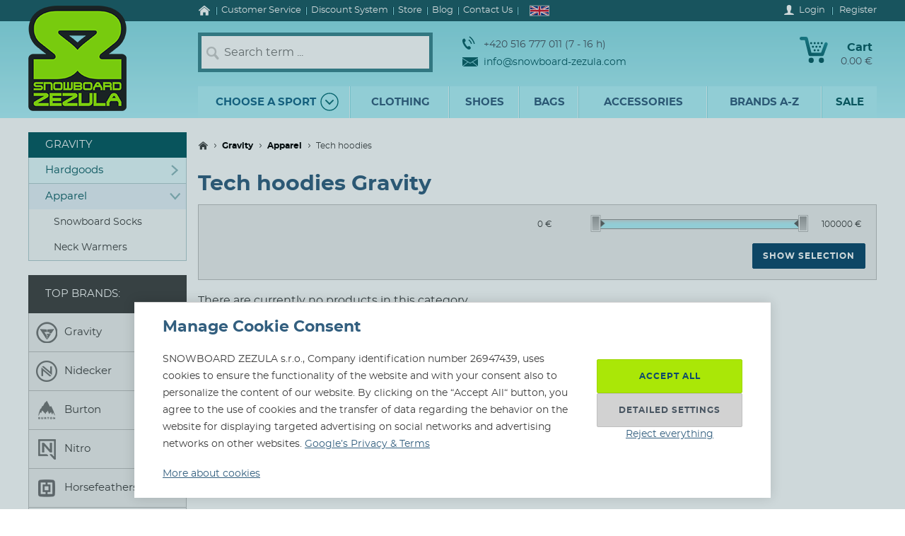

--- FILE ---
content_type: text/html; charset=utf-8
request_url: https://www.snowboard-zezula.com/gravity/tech-hoodies-gravity
body_size: 95408
content:
<!DOCTYPE html>
<html class="no-js" lang="en">
		<head>
	<link rel="preload" href="/fonts/400.woff2" as="font" type="font/woff2" crossorigin>
	<link rel="preload" href="/fonts/700.woff2" as="font" type="font/woff2" crossorigin>

	<title>Tech hoodies Gravity | Snowboard Zezula</title>

	<meta charset="utf-8" />
	<meta http-equiv="X-UA-Compatible" content="IE=edge">
	<meta name="viewport" content="width=device-width, initial-scale=1">
	<meta name="description" content="">
	<meta name="keywords" content="">
	<meta name="robots" content="index,follow">
	<meta name="author" content="Miroslav Čížek & Martin Kolář">
	<meta name="dcterms.dateCopyrighted" content="2026">

	<meta property="og:site_name" content="Snowboard Zezula">
	<meta property="fb:admins" content="1508247479,1582532537">


	<link rel="canonical" href="https://www.snowboard-zezula.com/gravity/tech-hoodies-gravity">

	<link rel="alternate" hreflang="cs-cz" href="https://www.snowboard-zezula.cz/gravity/technicke-mikiny-gravity">
	<link rel="alternate" hreflang="sk-sk" href="https://www.snowboard-zezula.sk/gravity/technicke-mikiny-gravity">
	<link rel="alternate" hreflang="pl-pl" href="https://www.snowboard-zezula.pl/gravity/bluzy-techniczne-gravity">
	<link rel="alternate" hreflang="en" href="https://www.snowboard-zezula.com/gravity/tech-hoodies-gravity">

	<link rel="apple-touch-icon" sizes="180x180" href="/images/favicons/apple-touch-icon.png">
	<link rel="icon" type="image/png" sizes="32x32" href="/images/favicons/favicon-32x32.png">
	<link rel="icon" type="image/png" sizes="16x16" href="/images/favicons/favicon-16x16.png">
	<link rel="manifest" href="/images/favicons/site.webmanifest">
	<link rel="mask-icon" href="/images/favicons/safari-pinned-tab.svg" color="#5bbad5">
	<link rel="shortcut icon" href="/images/favicons/favicon.ico">
	<meta name="msapplication-TileColor" content="#ffffff">
	<meta name="msapplication-config" content="/images/favicons/browserconfig.xml">
	<meta name="theme-color" content="#ffffff">

				<script>
					(function(c,u,v,n,p,e,z,A,w){function k(a){if(!x){x=!0;var l=u.getElementsByTagName(v)[0],d=u.createElement(v);d.src=A;d.crossorigin="anonymous";d.addEventListener("load",function(){try{c[n]=r;c[p]=t;var b=c[e],d=b.init;b.init=function(a){for(var b in a)Object.prototype.hasOwnProperty.call(a,b)&&(w[b]=a[b]);d(w)};B(a,b)}catch(g){console.error(g)}});l.parentNode.insertBefore(d,l)}}function B(a,l){try{for(var d=m.data,b=0;b<a.length;b++)if("function"===typeof a[b])a[b]();var e=!1,g=c.__SENTRY__;"undefined"!==typeof g&&g.hub&&g.hub.getClient()&&(e=!0);g=!1;for(b=0;b<d.length;b++)if(d[b].f){g=!0;var f=d[b];!1===e&&"init"!==f.f&&l.init();e=!0;l[f.f].apply(l,f.a)}!1===e&&!1===g&&l.init();var h=c[n],k=c[p];for(b=0;b<d.length;b++)d[b].e&&h?h.apply(c,d[b].e):d[b].p&&k&&k.apply(c,[d[b].p])}catch(C){console.error(C)}}for(var f=!0,y=!1,q=0;q<document.scripts.length;q++)if(-1<document.scripts[q].src.indexOf(z)){f="no"!==document.scripts[q].getAttribute("data-lazy");break}var x=!1,h=[],m=function(a){(a.e||a.p||a.f&&-1<a.f.indexOf("capture")||a.f&&-1<a.f.indexOf("showReportDialog"))&&f&&k(h);m.data.push(a)};m.data=[];c[e]=c[e]||{};c[e].onLoad=function(a){h.push(a);f&&!y||k(h)};c[e].forceLoad=function(){y=!0;f&&setTimeout(function(){k(h)})};"init addBreadcrumb captureMessage captureException captureEvent configureScope withScope showReportDialog".split(" ").forEach(function(a){c[e][a]=function(){m({f:a,a:arguments})}});var r=c[n];c[n]=function(a,e,d,b,f){m({e:[].slice.call(arguments)});r&&r.apply(c,arguments)};var t=c[p];c[p]=function(a){m({p:a.reason});t&&t.apply(c,arguments)};f||setTimeout(function(){k(h)})})(window,document,"script","onerror","onunhandledrejection","Sentry","https://31f0f0361fe84d24870d19df765c7427@sentry.igloonet.cz/11","https://browser.sentry-cdn.com/5.27.4/bundle.min.js",{"dsn":"https://31f0f0361fe84d24870d19df765c7427@sentry.igloonet.cz/11", "environment": "snbz-eshop"});
				</script>

			<script>
				var ROOT_URL = "//www.snowboard-zezula.com/";
				var GAPK = "AIzaSyAxEGjXjW90L0O7PGP7HZXMT6Haj_3anWE";
			</script>


					<link rel="stylesheet" media="all" type="text/css" href="//www.snowboard-zezula.com/css/g/layout.css?v=1750699634">
					<link rel="stylesheet" media="all" type="text/css" href="//www.snowboard-zezula.com/css/dynamic/menu-icons.css?v=1768400592">


	<script>
		!function(n){function e(o){if(t[o])return t[o].exports;var r=t[o]={i:o,l:!1,exports:{}};return n[o].call(r.exports,r,r.exports,e),r.l=!0,r.exports}var t={};e.m=n,e.c=t,e.d=function(n,t,o){e.o(n,t)||Object.defineProperty(n,t,{configurable:!1,enumerable:!0,get:o})},e.n=function(n){var t=n&&n.__esModule?function(){return n.default}:function(){return n};return e.d(t,"a",t),t},e.o=function(n,e){return Object.prototype.hasOwnProperty.call(n,e)},e.p="js/",e(e.s=178);document.documentElement.classList.remove('no-js');}({178:function(n,e,t){n.exports=t(179)},179:function(n,e,t){"use strict";var o=t(26),r=function(n){return n&&n.__esModule?n:{default:n}}(o);window.wait=r.default,void 0===window.load&&(window.preload=[],window.load=function(){window.preload.push(arguments)})},26:function(n,e,t){"use strict";Object.defineProperty(e,"__esModule",{value:!0}),e.default=function(n,e,t){var r=arguments.length>3&&void 0!==arguments[3]?arguments[3]:null,u=arguments.length>4&&void 0!==arguments[4]?arguments[4]:null;!function i(){var l=r?r.call(n,e):n[e];if(void 0===l||null===l){if(null!==u){if(u<=0)throw"Property "+e+" not defined.";u-=o}setTimeout(i,o)}else t(l)}()};var o=100}});
	</script>


<script>
	window.dataLayer = [{"pageType":"category","subscriber":false,"visitorType":"neprihlaseny","visitorStatus":null}];
	window.lbxDataLayer = [];
	window.lbxCookieConsent = {"ad_storage":"denied","ad_user_data":"denied","ad_personalization":"denied","analytics_storage":"denied","functionality_storage":"granted","personalization_storage":"denied"};

	const lbxDataLayerPush = window.lbxDataLayer.push;

	window.lbxDataLayer.push = function(item) {
		console.log("lbxDataLayer pushed:", item);
		return lbxDataLayerPush.apply(this, item);
	};

	function gtag(){
		window.dataLayer = window.dataLayer || [];
		window.dataLayer.push(arguments);
		window.lbxDataLayer = window.lbxDataLayer || [];
		window.lbxDataLayer.push(arguments);
	}
	gtag('consent', 'default', {"ad_storage":"denied","ad_user_data":"denied","ad_personalization":"denied","analytics_storage":"denied","functionality_storage":"granted","personalization_storage":"denied"});
</script>

	<!-- Google Tag Manager -->
	<script>(function(w,d,s,l,i){ w[l]=w[l]||[];w[l].push({ 'gtm.start':
	new Date().getTime(),event:'gtm.js' });var f=d.getElementsByTagName(s)[0],
	j=d.createElement(s),dl=l!='dataLayer'?'&l='+l:'';j.async=true;j.src=
	'https://www.googletagmanager.com/gtm.js?id='+i+dl;f.parentNode.insertBefore(j,f);
	})(window,document,'script','dataLayer',"GTM-NM864S3");</script>
	<!-- End Google Tag Manager -->
	<!-- Google Tag Manager -->
	<script>(function(w,d,s,l,i){ w[l]=w[l]||[];w[l].push({ 'gtm.start':
	new Date().getTime(),event:'gtm.js' });var f=d.getElementsByTagName(s)[0],
	j=d.createElement(s),dl=l!='dataLayer'?'&l='+l:'';j.async=true;j.src=
	'https://www.googletagmanager.com/gtm.js?id='+i+dl;f.parentNode.insertBefore(j,f);
	})(window,document,'script','dataLayer',"GTM-NQQNCSBV");</script>
	<!-- End Google Tag Manager -->




<script>
  var _mailkit = _mailkit || [];
  _mailkit.push(['setAPIID', "125608846"]);
  _mailkit.push(['setDomain', "www.snowboard-zezula.com"]);

</script>
<script async src="//u.mailkit.eu/js/jsapi_v2.js"></script>

<script async src="https://scripts.luigisbox.tech/LBX-713111.js"></script>
		</head>

	<body class="en ">
		<div id="fb-root"></div>

<div id="snippet-gtm-snDataLayerEvents">
</div>

	<!-- Google Tag Manager (noscript) -->
	<noscript><iframe src="https://www.googletagmanager.com/ns.html?id=GTM-NM864S3" height="0" width="0" style="display:none;visibility:hidden"></iframe></noscript>
	<!-- End Google Tag Manager (noscript) -->
	<!-- Google Tag Manager (noscript) -->
	<noscript><iframe src="https://www.googletagmanager.com/ns.html?id=GTM-NQQNCSBV" height="0" width="0" style="display:none;visibility:hidden"></iframe></noscript>
	<!-- End Google Tag Manager (noscript) -->

	<div class="language-detection__wrap" id="snippet--snLanguageHint">
	</div>

	<div class="body__wrapper">
			<header class="theader" id="header">
				<div class="theader__wrap">
					<div class="theader__top-menu ">
							<nav aria-label="Navigation to information about online store" class="top-menu">

<ul class="top-menu__items">
	<li class="top-menu__item top-menu__item--homepage">
		<a href="/" title="Snowboard Shop and Skate Shop" class="top-menu__link">
<svg width="17" height="14" viewBox="0 0 17 14" xmlns="http://www.w3.org/2000/svg"><path d="M14.7 7.385v5.797a.615.615 0 01-.19.45.615.615 0 01-.45.19h-3.34V9.48H7.17v4.341H3.828a.615.615 0 01-.45-.19.615.615 0 01-.19-.45V7.386a.442.442 0 00.01-.06l5.746-4.737 5.746 4.737a.14.14 0 01.01.06zm2.229-.69l-.62.74a.34.34 0 01-.21.11c-.116 0-.186-.024-.24-.07L8.945 1.709 2.03 7.475a.371.371 0 01-.24.07.34.34 0 01-.21-.11l-.619-.74a.324.324 0 01-.07-.234.29.29 0 01.11-.215L8.185.26c.213-.173.466-.26.76-.26.293 0 .546.087.759.26l7.185 5.986a.29.29 0 01.11.215.324.324 0 01-.07.234z" fill-rule="nonzero" fill="currentColor"/></svg>
			<span>Home</span>
		</a>
	</li>
	<li class="top-menu__item top-menu__item--vse-o-nakupu">
		<a href="https://www.snowboard-zezula.com/customer-service" title="Detailed information about purchasing" class="top-menu__link">

			<span>Customer Service</span>
		</a>
	</li>
	<li class="top-menu__item top-menu__item--slevový systém">
		<a href="/discount-system" title="Discount System and Benefit Program" class="top-menu__link">

			<span>Discount System</span>
		</a>
	</li>
	<li class="top-menu__item top-menu__item--prodejna">
		<a href="https://www.snowboard-zezula.com/snowboard-shop-brno" title="Store" class="top-menu__link">

			<span>Store</span>
		</a>
	</li>
	<li class="top-menu__item top-menu__item--top blog">
		<a href="/blog" title="" class="top-menu__link">

			<span>Blog</span>
		</a>
	</li>
	<li class="top-menu__item top-menu__item--top kontakty">
		<a href="/contact" title="Contact Us" class="top-menu__link">

			<span>Contact Us</span>
		</a>
	</li>
</ul>
							</nav>

							<div class="lc__wrap">
								<section class="lc" id="snippet--snHeaderSelectors">
									<div class="lc__header">
										<div class="lc__language">
<svg xmlns="http://www.w3.org/2000/svg" viewBox="0 0 60 30"><clipPath id="country-3-a"><path d="M30 15h30v15zv15H0zH0V0zV0h30z"/></clipPath><path d="M0 0v30h60V0z" fill="#00247d"/><path d="M0 0l60 30m0-30L0 30" stroke="#fff" stroke-width="6"/><path d="M0 0l60 30m0-30L0 30" clip-path="url(#country-3-a)" stroke="#cf142b" stroke-width="4"/><path d="M30 0v30M0 15h60" stroke="#fff" stroke-width="10"/><path d="M30 0v30M0 15h60" stroke="#cf142b" stroke-width="6"/></svg>											English
										</div>
									</div>

									<div class="lc__options">
										<form action="https://www.snowboard-zezula.com/gravity/tech-hoodies-gravity" method="post" id="frm-headerLocalizationForm" class="js-header-localization-settings">
												<div class="lc__country-changer">
													<p class="lc__category">Shipping country:</p>
													<select name="country" class="js-header-country-select" id="frm-headerLocalizationForm-country"><option value="58" data-code="cz">Česká republika</option><option value="200" data-code="sk">Slovenská republika</option><option value="empty0" disabled></option><option value="15" data-code="at">Austria</option><option value="22" data-code="be">Belgium</option><option value="34" data-code="bg">Bulgaria</option><option value="55" data-code="hr">Croatia</option><option value="59" data-code="dk">Denmark</option><option value="68" data-code="ee">Estonia</option><option value="73" data-code="fi">Finland</option><option value="74" data-code="fr">France</option><option value="81" data-code="de">Germany</option><option value="84" data-code="gr">Greece</option><option value="99" data-code="hu">Hungary</option><option value="105" data-code="ie">Ireland</option><option value="108" data-code="it">Italy</option><option value="121" data-code="lv">Latvia</option><option value="127" data-code="lt">Lithuania</option><option value="128" data-code="lu">Luxembourg</option><option value="136" data-code="mt">Malta</option><option value="155" data-code="nl">Netherlands</option><option value="176" data-code="pl">Poland</option><option value="177" data-code="pt">Portugal</option><option value="181" data-code="ro">Romania</option><option value="201" data-code="si">Slovenia</option><option value="206" data-code="es">Spain</option><option value="212" data-code="se">Sweden</option></select>
												</div>

											<div class="lc__language-changer">
													<label for="frm-headerLocalizationForm-language-1">
														<input type="radio" name="language" class="js-header-language-radio" id="frm-headerLocalizationForm-language-1" value="1" data-default-country="cz">
<svg xmlns="http://www.w3.org/2000/svg" viewBox="0 0 900 600"><path fill="#d7141a" d="M0 0h900v600H0z"/><path fill="#fff" d="M0 0h900v300H0z"/><path d="M450 300L0 0v600z" fill="#11457e"/></svg>														<span><span class="icon cs-icon"></span>Česky</span>
													</label>
													<label for="frm-headerLocalizationForm-language-2">
														<input type="radio" name="language" class="js-header-language-radio" id="frm-headerLocalizationForm-language-2" value="2" data-default-country="sk">
<svg xmlns="http://www.w3.org/2000/svg" viewBox="0 0 9 6"><path fill="#ee1c25" d="M0 0h9v6H0z"/><path fill="#0b4ea2" d="M0 0h9v4H0z"/><path fill="#fff" d="M0 0h9v2H0z"/><path fill="#fff" d="M3.163 4.635c-.538-.259-1.308-.773-1.308-1.79s.05-1.48.05-1.48H4.42s.049.463.049 1.48-.77 1.53-1.307 1.79z"/><path fill="#ee1c25" d="M3.163 4.5c-.494-.238-1.2-.71-1.2-1.643S2.008 1.5 2.008 1.5h2.309s.045.424.045 1.357c0 .934-.706 1.405-1.2 1.643z"/><path fill="#fff" d="M3.268 2.613c.134.002.394.007.626-.07 0 0-.006.083-.006.18 0 .096.006.18.006.18-.212-.072-.475-.074-.626-.072v.516h-.211V2.83c-.15-.002-.413 0-.626.071 0 0 .006-.083.006-.18 0-.096-.006-.18-.006-.18.232.078.492.073.626.07V2.29a1.481 1.481 0 00-.496.071s.007-.083.007-.18c0-.096-.007-.18-.007-.18.199.067.374.073.496.072-.007-.205-.066-.464-.066-.464s.122.01.172.01c.049 0 .172-.01.172-.01s-.06.259-.066.464A1.48 1.48 0 003.764 2s-.006.083-.006.18c0 .096.006.18.006.18a1.481 1.481 0 00-.496-.072v.324z"/><path fill="#0b4ea2" d="M3.163 3.29c-.249 0-.382.346-.382.346s-.074-.164-.277-.164c-.137 0-.238.122-.302.235.25.397.648.642.96.793.313-.15.712-.396.961-.793-.064-.113-.165-.235-.302-.235-.203 0-.277.164-.277.164s-.133-.345-.382-.345z"/></svg>														<span><span class="icon sk-icon"></span>Slovensky</span>
													</label>
													<label for="frm-headerLocalizationForm-language-11">
														<input type="radio" name="language" class="js-header-language-radio" id="frm-headerLocalizationForm-language-11" value="11" data-default-country="pl">
<svg xmlns="http://www.w3.org/2000/svg" viewBox="0 0 16 10"><path fill="#fff" d="M0 0h16v10H0z"/><path fill="#dc143c" d="M0 5h16v5H0z"/></svg>														<span><span class="icon pl-icon"></span>Polski</span>
													</label>
													<label for="frm-headerLocalizationForm-language-3">
														<input type="radio" name="language" class="js-header-language-radio" id="frm-headerLocalizationForm-language-3" checked value="3" data-default-country="cz">
<svg xmlns="http://www.w3.org/2000/svg" viewBox="0 0 60 30"><clipPath id="country-3-a"><path d="M30 15h30v15zv15H0zH0V0zV0h30z"/></clipPath><path d="M0 0v30h60V0z" fill="#00247d"/><path d="M0 0l60 30m0-30L0 30" stroke="#fff" stroke-width="6"/><path d="M0 0l60 30m0-30L0 30" clip-path="url(#country-3-a)" stroke="#cf142b" stroke-width="4"/><path d="M30 0v30M0 15h60" stroke="#fff" stroke-width="10"/><path d="M30 0v30M0 15h60" stroke="#cf142b" stroke-width="6"/></svg>														<span><span class="icon en-icon"></span>English</span>
													</label>
											</div>
											<p class="lc__button-wrap nojs">
												<button type="submit" name="ok" value="Save Changes" class="bt bt--small bt--full">
													<span class="bt__text">Save Changes</span>
												</button>
											</p>
										<input type="hidden" name="params" value='{"url":null,"shop":null,"paginator-page":"1","f":{"3":[],"2":[],"4":{"min":null,"max":null},"19":[],"16":[],"50":[],"36":[]}}'><input type="hidden" name="_do" value="headerLocalizationForm-submit"></form>

									</div>
								</section>
							</div>

						<div class="logged-menu__wrap" id="snippet--snTopLoginBox">
								<section class="login-menu">
									<div class="login-menu__sign-in">
										<a rel="nofollow" href="https://www.snowboard-zezula.com/user/login?redir=https%3A%2F%2Fwww.snowboard-zezula.com%2Fgravity%2Ftech-hoodies-gravity" onclick="trackEvent('Přihlášení', 'horní lišta', 'první krok');" class="login-menu__sign-in-link js-show-login-form">
<svg width="14" height="14" viewBox="0 0 14 14" xmlns="http://www.w3.org/2000/svg"><path d="M11.694 11.72c-.564-.2-1.373-.27-1.89-.384-.297-.066-.73-.232-.875-.403-.144-.175-.056-1.79-.056-1.79s.266-.42.41-.787c.145-.367.303-1.373.303-1.373s.297 0 .402-.521c.114-.569.289-.805.267-1.23-.022-.393-.228-.415-.25-.415 0 0 .215-.595.246-1.855C10.286 1.47 9.144 0 7 0S3.719 1.466 3.75 2.958c.026 1.255.244 1.854.244 1.854-.022 0-.227.022-.249.416-.022.425.157.652.267 1.22.105.521.402.526.402.526s.158 1.01.302 1.378a5.3 5.3 0 00.412.787s.087 1.615-.057 1.79c-.145.175-.578.337-.875.402-.521.114-1.326.188-1.89.39C1.74 11.92 0 12.6 0 14h14c0-1.4-1.741-2.078-2.306-2.28z" fill-rule="nonzero" fill="#fff"/></svg>											<span class="login-menu__link-text">Login</span>
										</a>
									</div>

									<a href="https://www.snowboard-zezula.com/registration" onclick="trackEvent('Registrace', 'horní lišta', 'první krok')" class="login-menu__sign-up js-show-registration-form">
										Register
									</a>
								</section>
						</div>
					</div>

					<div class="theader__items">
						<div class="theader__item theader__item--logo">
							<div role="banner" class="theader__logo-wrap" itemscope itemtype="http://schema.org/Organization">
								<a href="https://www.snowboard-zezula.com/" title="Snowboard Zezula" itemprop="url" class="theader__logo-link">
									<picture class="theader__logo-img">
										<source srcset="//www.snowboard-zezula.com/images/logo/small.jpg 1x,//www.snowboard-zezula.com/images/logo/small@2x.jpg 2x,//www.snowboard-zezula.com/images/logo/small@3x.jpg 3x" media="(max-width: 799px)">
										<source srcset="//www.snowboard-zezula.com/images/logo/desktop.png 1x,//www.snowboard-zezula.com/images/logo/desktop@2x.png 2x,//www.snowboard-zezula.com/images/logo/desktop@3x.png 3x">
										<img src="//www.snowboard-zezula.com/images/logo/desktop.png" itemprop="logo" alt="Logo Snowboard Zezula">
									</picture>
								</a>
							</div>
						</div>

						<div class="theader__item theader__item--search">
							<a href="#" class="theader__item-link theader__item-link--search js-show-search">Search</a>
							<form role="search" name="f_search" action="https://www.snowboard-zezula.com/search" method="get" class="theader__search">
								<div class="theader__search-input-wrap">
<svg width="19" height="20" viewBox="0 0 19 20" xmlns="http://www.w3.org/2000/svg"><g transform="translate(2.1 2.1)" stroke="#CCC" fill="none" fill-rule="evenodd"><circle stroke-width="2.45" cx="5.95" cy="5.95" r="5.95"/><path d="M14.7 15.4l-3.5-4.2" stroke-width="3.5" stroke-linecap="round"/></g></svg>									<input class="theader__search-input js-header-search-input" data-sid="3" placeholder="Search term ..." name="s" type="text" autocomplete="off">
								</div>
								<div class="theader__search-btn-wrap">
									<button type="submit" name="sbtn" class="theader__search-btn js-search-submit">
<svg width="46" height="46" xmlns="http://www.w3.org/2000/svg" xmlns:xlink="http://www.w3.org/1999/xlink"><defs><path transform="translate(18 16)" id="search-btn-a" stroke-width="4" fill="none" d="M.066.007l7.726 6.966-7.726 7.004"/></defs><use stroke="#E6FAFC" xlink:href="#search-btn-a"/></svg>									</button>
								</div>
								<div class="theader__search-remove">
									<a href="#" class="theader__search-remove-a js-close-search">
<svg width="10" height="10" viewBox="0 0 10 10" xmlns="http://www.w3.org/2000/svg"><g stroke="currentColor" stroke-width="2" fill="none" fill-rule="evenodd"><path d="M1 1.003l8.012 8.002M9.016 1L1.003 9.004"/></g></svg>									</a>
								</div>
							</form>
						</div>

						<div class="theader__item theader__item--infobox">
							<ul class="theader__contacts">
								<li class="theader__contact theader__contact--tel">
<svg width="18" height="20" viewBox="0 0 18 20" xmlns="http://www.w3.org/2000/svg"><g fill="none" fill-rule="evenodd"><path d="M4.793 12.259c1.096 1.612 2.41 3.195 3.114 2.648 1.01-.783 1.67-1.5 3.315.431 1.646 1.932.012 2.786-.966 3.545-1.128.875-4.574-.67-7.532-5.02C-.233 9.512-.54 5.535.588 4.66c.978-.759 2.244-2.154 3.453.116 1.21 2.27.368 2.717-.641 3.5-.705.547.297 2.37 1.393 3.983z" fill="#0A5F67"/><path d="M8.91 5.395s1.477 1.078 2.397 2.399c.92 1.32 1.5 3.196 1.5 3.196M10 1s2.639 1.926 4.283 4.287C15.927 7.648 16.963 11 16.963 11" stroke="#0A5F67" stroke-width="1.5"/></g></svg>									+420 516 777 011 (7 - 16 h)
								</li>
								<li class="theader__contact">
									<a href="mailto:info@snowboard-zezula.com" class="theader__contact-link theader__contact-link--email">
<svg width="22" height="13" viewBox="0 0 22 13" xmlns="http://www.w3.org/2000/svg"><path d="M21.293 13H.71l7.33-5.96L11 8.88l2.96-1.84L21.294 13zm.707-.574V2.04l-7.238 4.5L22 12.427zm-22 .003V2.04l7.24 4.502L0 12.429zm22-11.41V0H0v1.019L11 7.87l11-6.852z" fill="#0A5F67" fill-rule="nonzero"/></svg>info@snowboard-zezula.com									</a>
								</li>
							</ul>
						</div>

						<div class="theader__item theader__item--user">
								<a href="https://www.snowboard-zezula.com/user/login?redir=https%3A%2F%2Fwww.snowboard-zezula.com%2Fgravity%2Ftech-hoodies-gravity" class="theader__item-link theader__item-link--user js-show-login-form" onclick="trackEvent('Přihlášení', 'horní lišta', 'první krok');">
<svg width="14" height="14" viewBox="0 0 14 14" xmlns="http://www.w3.org/2000/svg"><path d="M11.694 11.72c-.564-.2-1.373-.27-1.89-.384-.297-.066-.73-.232-.875-.403-.144-.175-.056-1.79-.056-1.79s.266-.42.41-.787c.145-.367.303-1.373.303-1.373s.297 0 .402-.521c.114-.569.289-.805.267-1.23-.022-.393-.228-.415-.25-.415 0 0 .215-.595.246-1.855C10.286 1.47 9.144 0 7 0S3.719 1.466 3.75 2.958c.026 1.255.244 1.854.244 1.854-.022 0-.227.022-.249.416-.022.425.157.652.267 1.22.105.521.402.526.402.526s.158 1.01.302 1.378a5.3 5.3 0 00.412.787s.087 1.615-.057 1.79c-.145.175-.578.337-.875.402-.521.114-1.326.188-1.89.39C1.74 11.92 0 12.6 0 14h14c0-1.4-1.741-2.078-2.306-2.28z" fill-rule="nonzero" fill="#fff"/></svg>									Login
								</a>
						</div>

						<div id="snippet--snHeaderCart">
<div class="theader__item theader__item--cart theader__cart theader__cart--empty">
	<a href="https://www.snowboard-zezula.com/cart" class="theader__item-link theader__item-link--cart" title="Your Shopping Cart is empty">
<svg width="40" height="37" viewBox="0 0 40 37" xmlns="http://www.w3.org/2000/svg"><defs><linearGradient x1="85.38%" y1="22.76%" x2="33.72%" y2="100%" id="cart-a"><stop stop-color="#1F8E9A" offset="0%"/><stop stop-color="#095D66" offset="100%"/></linearGradient></defs><g fill="none" fill-rule="evenodd"><ellipse fill="#075A62" cx="16.31" cy="33.3" rx="3.65" ry="3.7"/><ellipse fill="#075A62" cx="30.74" cy="33.3" rx="3.65" ry="3.7"/><path d="M2.677.004L9.28.119a2.363 2.363 0 012.252 1.81h.004l5.065 20.556h13.712L35.026 9.65c1.217-3.422 5.78-1.675 4.39 1.758l-5.182 14.114a2.372 2.372 0 01-2.283 1.766H14.76v-.004a2.371 2.371 0 01-2.293-1.817L7.387 4.872l-4.74-.08c-3.425.088-3.639-4.81.03-4.788z" fill="url(#cart-a)"/><g transform="translate(19.784 17.669)" fill="#075A62"><ellipse cx="1.47" cy="1.48" rx="1.47" ry="1.48"/><ellipse cx="6.44" cy="1.48" rx="1.47" ry="1.48"/></g><g transform="translate(17.29 12.612)" fill="#075A62"><ellipse cx="1.47" cy="1.48" rx="1.47" ry="1.48"/><ellipse cx="6.45" cy="1.48" rx="1.47" ry="1.48"/><ellipse cx="11.43" cy="1.48" rx="1.47" ry="1.48"/></g><g transform="translate(14.8 7.559)" fill="#075A62"><ellipse cx="1.47" cy="1.48" rx="1.47" ry="1.48"/><ellipse cx="6.45" cy="1.48" rx="1.47" ry="1.48"/><ellipse cx="11.43" cy="1.48" rx="1.47" ry="1.48"/><ellipse cx="16.41" cy="1.48" rx="1.47" ry="1.48"/></g></g></svg>		<span class="theader__cart-title">Cart</span>
		<span class="theader__cart-price">0.00 €</span>
		<span class="theader__cart-counter">0</span>
	</a>

	<div class="theader__cart-detail osb osb--preview">
		<div class="osb__box">
			<ul class="osb__items">
				<li class="osb__item osb__item--no-image">
					<p class="osb__name">

						<strong>Shipping cost</strong>
					</p>
					<p class="osb__price">9.00 €</p>
				</li>
			</ul>
			<dl>
				<dt>Price including VAT:</dt>
				<dd>9.00 €</dd>
			</dl>
		</div>

			<p class="osb__free-delivery">
				<span class="osb__free-delivery-inner">
<svg width="20" height="20" viewBox="0 0 20 20" xmlns="http://www.w3.org/2000/svg" xmlns:xlink="http://www.w3.org/1999/xlink"><defs><path id="truck-a" d="M0 0h20v20H0z"/></defs><g fill="none" fill-rule="evenodd"><mask id="truck-b" fill="#fff"><use xlink:href="#truck-a"/></mask><path d="M17.6 12.938h-.4v-2.745c0-.323-.127-.632-.352-.861L14.35 6.796a1.19 1.19 0 00-.848-.359H12.4V5.22A1.21 1.21 0 0011.2 4h-8C2.537 4 2 4.546 2 5.219v8.125a1.21 1.21 0 001.2 1.219h.4C3.6 15.908 4.675 17 6 17s2.4-1.092 2.4-2.438h3.2C11.6 15.909 12.675 17 14 17s2.4-1.092 2.4-2.438h1.2c.22 0 .4-.182.4-.406v-.812a.404.404 0 00-.4-.406zM6 16a1 1 0 110-2 1 1 0 010 2zm8 0a1 1 0 110-2 1 1 0 010 2zm2-5h-4V8h1.225L16 10.676V11z" fill="#666" fill-rule="nonzero" mask="url(#truck-b)"/></g></svg>					Buy at least for&nbsp;<strong>100.00 €</strong> for&nbsp;<span class="blue">free shipping!</span>
				</span>
			</p>

		<p class="osb__btn">
			<a class="bt bt--small bt--full bt--icon" href="https://www.snowboard-zezula.com/cart" title="Checkout">
				<span class="bt__text">
					<span>Checkout</span>
				</span>
			</a>
		</p>
	</div>
</div>

						</div>

						<div class="theader__item theader__item--nav">
							<a href="#" class="theader__item-link theader__item-link--nav js-mobile-nav-opener">
								Menu
								<span></span>
							</a>
						</div>
					</div>

						<nav aria-label="Product menu" class="nav nav--navigation c-mobile-nav">
							<div class="c-mobile-nav__inner">
								<div class="c-mobile-nav__header">
									<a href="#" class="c-mobile-nav__close js-mobile-nav-closer">

			<svg class="w-icon w-icon--cross">
				<use xlink:href="/svg/svg-sprite.svg#icon-cross"></use>
			</svg>
											</a>
									<a href="#" class="c-mobile-nav__flag js-country-change-opener">
										<img src="//www.snowboard-zezula.com/images/flags/en.svg" alt="English" width="20" height="15" loading="lazy">
									</a>
								</div>
								<div class="c-mobile-nav__cnt-wrapper">
									<div class="c-mobile-nav__cnt">
										<div class="nav__wrap mp-nav mp-nav--main-nav js-mobile-nav-wrapper">

<ul class="nav__main-ul c-nav__list">
	<li class="nav__top-level nav__top-level--sport c-nav__item c-nav__item--sport c-nav__item--sub">
		<a href="#" title="" class="nav__top-link nav__top-link--no-link js-nav-panel-toggler">
			<span>
				Choose a sport
			</span>
			<span class="nav__top-link-sport-svg">
<svg width="26" height="26" viewBox="0 0 26 26" xmlns="http://www.w3.org/2000/svg" xmlns:xlink="http://www.w3.org/1999/xlink"><defs><path id="sport-menu-arrow-a" d="M9.492 7.571l5.035 4.951-5.035 5.002"/></defs><g transform="translate(1 1)" stroke-width="1.4" fill="none" fill-rule="evenodd"><use stroke="#106F78" stroke-width="2" stroke-linecap="round" stroke-linejoin="round" transform="rotate(90 12.01 12.548)" xlink:href="#sport-menu-arrow-a"/><use xlink:href="#sport-menu-arrow-a"/><circle stroke="#096F78" cx="12" cy="12" r="12"/></g></svg>			</span>
		</a>
		<div class="nav__panel c-nav-panel">
			<p class="c-nav__top">
				<a href="#" class="c-nav__top-back js-nav-panel-toggler" title="Back"></a>
				<span class="c-nav__top-name">Choose a sport</span>
			</p>

			<ul class="nav__panel-ul c-nav-panel__panels">
				<li class="nav__banner">
	<div class="main-banners">
		<section class="banner">
			<a href="/rome" title="ROME FASE">
				<img src="//admin.snbz.cz//upload/banners/images/4369_rome-menu-2.jpg" width="200" height="338" alt="ROME FASE" loading="lazy">
			</a>
		</section>
	</div>
					&nbsp;
				</li>
				<li class="nav__panel-li nav__panel-li--first hover c-nav-panel__panel js-panel-wrapper-1">
					<span class="c-nav-panel__heading">
						<a href="https://www.snowboard-zezula.com/snowboarding2" title="Snowboarding" class="nav__panel-a c-nav-panel__link c-nav-panel__link--sub js-nav-panel2-toggler">
							Snowboard
						</a>
					</span>

					<div class="nav__inside-panel nav__inside-panel--with-brands c-nav-panel2">
						<p class="c-nav__top">
							<a href="#" class="c-nav__top-back js-nav-panel2-toggler" title="Back"></a>
							<span class="c-nav__top-name">Snowboard</span>
						</p>

						<div class="c-nav-panel-sport">
							<ul class="nav__columns c-nav-panel-sport__panel">

	<li class="c-nav__direct">
		<a href="https://www.snowboard-zezula.com/snowboarding2" class="bt bt--gray bt--small bt--full" title="Snowboarding">
			<span class="bt__text">
				View all from category <strong>Snowboard</strong>
			</span>
		</a>
	</li>

									<li class="nav__column nav__column--size1 nav__column--first">
											<div class="c-nav-panel2__item">
												<div class="">

	
		
		<a href="https://www.snowboard-zezula.com/snowboard-sets" title="Snowboard Packages" class="js-nav-panel3-toggler sub nav__header nav__header--link">
			Snowboard Sets
		</a>
		
	

	<ul class="c-nav-panel3 nav__links">
		<li class="c-nav-panel3__item c-nav-panel3__item--back">
			<p class="c-nav__top">
				<a href="#" class="c-nav__top-back js-nav-panel3-toggler" title="Back"></a>
				<span class="c-nav__top-name">Snowboard Sets</span>
			</p>
		</li>


	<li class="c-nav__direct">
		<a href="https://www.snowboard-zezula.com/snowboard-sets" class="bt bt--gray bt--small bt--full" title="Snowboard Packages">
			<span class="bt__text">
				View all from category <strong>Snowboard Sets</strong>
			</span>
		</a>
	</li>

			<li class="c-nav-panel3__item u-dn@md">

	
		
		<a href="https://www.snowboard-zezula.com/snowboard-sets/men" title="Men&apos;s Snowboard Sets">
			Men's Snowboard Sets
		</a>
		
	

			</li>
			<li class="c-nav-panel3__item u-dn@md">

	
		
		<a href="https://www.snowboard-zezula.com/snowboard-sets/women" title="Women&apos;s Snowboard Sets">
			Women's Snowboard Sets
		</a>
		
	

			</li>
			<li class="c-nav-panel3__item u-dn@md">

	
		
		<a href="https://www.snowboard-zezula.com/snowboard-sets/youth" title="Youth Snowboard Sets">
			Youth Snowboard Sets
		</a>
		
	

			</li>
	</ul>
												</div>
											</div>
											<div class="c-nav-panel2__item">
												<div class="">

	
		
		<a href="https://www.snowboard-zezula.com/snowboards" title="Snowboards" class="js-nav-panel3-toggler sub nav__header nav__header--link">
			Snowboards
		</a>
		
	

	<ul class="c-nav-panel3 nav__links">
		<li class="c-nav-panel3__item c-nav-panel3__item--back">
			<p class="c-nav__top">
				<a href="#" class="c-nav__top-back js-nav-panel3-toggler" title="Back"></a>
				<span class="c-nav__top-name">Snowboards</span>
			</p>
		</li>


	<li class="c-nav__direct">
		<a href="https://www.snowboard-zezula.com/snowboards" class="bt bt--gray bt--small bt--full" title="Snowboards">
			<span class="bt__text">
				View all from category <strong>Snowboards</strong>
			</span>
		</a>
	</li>

			<li class="c-nav-panel3__item u-dn@md">

	
		
		<a href="https://www.snowboard-zezula.com/freestyle-snowboards" title="Freestyle Snowboards" class="js-nav-panel4-toggler sub">
			Freestyle
		</a>
		
	

	<ul class="c-nav-panel4">
		<li class="c-nav-panel4__item c-nav-panel4__item--back">
			<p class="c-nav__top">
				<a href="#" class="c-nav__top-back js-nav-panel4-toggler" title="Back"></a>
				<span class="c-nav__top-name">Freestyle</span>
			</p>
		</li>


	<li class="c-nav__direct">
		<a href="https://www.snowboard-zezula.com/freestyle-snowboards" class="bt bt--gray bt--small bt--full" title="Freestyle Snowboards">
			<span class="bt__text">
				View all from category <strong>Freestyle</strong>
			</span>
		</a>
	</li>

			<li class="c-nav-panel4__item u-dn@md">

	
		
		<a href="https://www.snowboard-zezula.com/freestyle-snowboards/men" title="Men&apos;s Freestyle Snowboards">
			Men's Freestyle Snowboards
		</a>
		
	

			</li>
			<li class="c-nav-panel4__item u-dn@md">

	
		
		<a href="https://www.snowboard-zezula.com/freestyle-snowboards/women" title="Women&apos;s Freestyle Snowboards">
			Women's Freestyle Snowboards
		</a>
		
	

			</li>
			<li class="c-nav-panel4__item u-dn@md">

	
		
		<a href="https://www.snowboard-zezula.com/freestyle-snowboards/youth" title="Youth Freestyle Snowboards">
			Youth Freestyle Snowboards
		</a>
		
	

			</li>
	</ul>
			</li>
			<li class="c-nav-panel3__item u-dn@md">

	
		
		<a href="https://www.snowboard-zezula.com/universal-allround-snowboards" title="Universal/Allround snowboards" class="js-nav-panel4-toggler sub">
			Universal/Allround
		</a>
		
	

	<ul class="c-nav-panel4">
		<li class="c-nav-panel4__item c-nav-panel4__item--back">
			<p class="c-nav__top">
				<a href="#" class="c-nav__top-back js-nav-panel4-toggler" title="Back"></a>
				<span class="c-nav__top-name">Universal/Allround</span>
			</p>
		</li>


	<li class="c-nav__direct">
		<a href="https://www.snowboard-zezula.com/universal-allround-snowboards" class="bt bt--gray bt--small bt--full" title="Universal/Allround snowboards">
			<span class="bt__text">
				View all from category <strong>Universal/Allround</strong>
			</span>
		</a>
	</li>

			<li class="c-nav-panel4__item u-dn@md">

	
		
		<a href="https://www.snowboard-zezula.com/universal-allround-snowboards/men" title="Men&apos;s Universal/Allround Snowboards">
			Men's Universal/Allround
		</a>
		
	

			</li>
			<li class="c-nav-panel4__item u-dn@md">

	
		
		<a href="https://www.snowboard-zezula.com/universal-allround-snowboards/women" title="Women&apos;s Universal/Allround snowboards">
			Women's Universal/Allround
		</a>
		
	

			</li>
			<li class="c-nav-panel4__item u-dn@md">

	
		
		<a href="https://www.snowboard-zezula.com/universal-allround-snowboards/youth" title="Youth Universal/Allround Snowboards">
			Youth Universal/Allround
		</a>
		
	

			</li>
	</ul>
			</li>
			<li class="c-nav-panel3__item u-dn@md">

	
		
		<a href="https://www.snowboard-zezula.com/freeride-snowboardy" title="Freeride Snowboards" class="js-nav-panel4-toggler sub">
			Freeride
		</a>
		
	

	<ul class="c-nav-panel4">
		<li class="c-nav-panel4__item c-nav-panel4__item--back">
			<p class="c-nav__top">
				<a href="#" class="c-nav__top-back js-nav-panel4-toggler" title="Back"></a>
				<span class="c-nav__top-name">Freeride</span>
			</p>
		</li>


	<li class="c-nav__direct">
		<a href="https://www.snowboard-zezula.com/freeride-snowboardy" class="bt bt--gray bt--small bt--full" title="Freeride Snowboards">
			<span class="bt__text">
				View all from category <strong>Freeride</strong>
			</span>
		</a>
	</li>

			<li class="c-nav-panel4__item u-dn@md">

	
		
		<a href="https://www.snowboard-zezula.com/freeride-snowboardy/men" title="Men&apos;s Freeride Snowboards">
			Men's Freeride
		</a>
		
	

			</li>
			<li class="c-nav-panel4__item u-dn@md">

	
		
		<a href="https://www.snowboard-zezula.com/freeride-snowboardy/women" title="Women&apos;s Freeride Snowboards">
			Women's Freeride
		</a>
		
	

			</li>
			<li class="c-nav-panel4__item u-dn@md">

	
		
		<a href="https://www.snowboard-zezula.com/freeride-snowboardy/youth" title="Youth Freeride Snowboards">
			Youth Freeride
		</a>
		
	

			</li>
	</ul>
			</li>
			<li class="c-nav-panel3__item u-dn@md">

	
		
		<a href="https://www.snowboard-zezula.com/carving-snowboards" title="Carving Snowboards" class="js-nav-panel4-toggler sub">
			Carving Snowboards
		</a>
		
	

	<ul class="c-nav-panel4">
		<li class="c-nav-panel4__item c-nav-panel4__item--back">
			<p class="c-nav__top">
				<a href="#" class="c-nav__top-back js-nav-panel4-toggler" title="Back"></a>
				<span class="c-nav__top-name">Carving Snowboards</span>
			</p>
		</li>


	<li class="c-nav__direct">
		<a href="https://www.snowboard-zezula.com/carving-snowboards" class="bt bt--gray bt--small bt--full" title="Carving Snowboards">
			<span class="bt__text">
				View all from category <strong>Carving Snowboards</strong>
			</span>
		</a>
	</li>

			<li class="c-nav-panel4__item u-dn@md">

	
		
		<a href="https://www.snowboard-zezula.com/carving-snowboards/men" title="Men&apos;s Carving Snowboards">
			Men's
		</a>
		
	

			</li>
	</ul>
			</li>
			<li class="c-nav-panel3__item u-dn@md">

	
		
		<a href="https://www.snowboard-zezula.com/splitboards" title="Splitboards" class="js-nav-panel4-toggler sub">
			Splitboards
		</a>
		
	

	<ul class="c-nav-panel4">
		<li class="c-nav-panel4__item c-nav-panel4__item--back">
			<p class="c-nav__top">
				<a href="#" class="c-nav__top-back js-nav-panel4-toggler" title="Back"></a>
				<span class="c-nav__top-name">Splitboards</span>
			</p>
		</li>


	<li class="c-nav__direct">
		<a href="https://www.snowboard-zezula.com/splitboards" class="bt bt--gray bt--small bt--full" title="Splitboards">
			<span class="bt__text">
				View all from category <strong>Splitboards</strong>
			</span>
		</a>
	</li>

			<li class="c-nav-panel4__item u-dn@md">

	
		
		<a href="https://www.snowboard-zezula.com/splitboards/mens" title="Men&apos;s splitboards">
			Men's splitboards
		</a>
		
	

			</li>
			<li class="c-nav-panel4__item u-dn@md">

	
		
		<a href="https://www.snowboard-zezula.com/splitboards/womens" title="Women&apos;s splitboards">
			Women's splitboards
		</a>
		
	

			</li>
			<li class="c-nav-panel4__item u-dn@md">

	
		
		<a href="https://www.snowboard-zezula.com/splitboards/kids" title="Kids&apos; Splitboards">
			Kids' Splitboards
		</a>
		
	

			</li>
	</ul>
			</li>
	</ul>
												</div>
											</div>
											<div class="c-nav-panel2__item">
												<div class="">

	
		
		<a href="https://www.snowboard-zezula.com/bindings" title="Snowboard Bindings" class="js-nav-panel3-toggler sub nav__header nav__header--link">
			Bindings
		</a>
		
	

	<ul class="c-nav-panel3 nav__links">
		<li class="c-nav-panel3__item c-nav-panel3__item--back">
			<p class="c-nav__top">
				<a href="#" class="c-nav__top-back js-nav-panel3-toggler" title="Back"></a>
				<span class="c-nav__top-name">Bindings</span>
			</p>
		</li>


	<li class="c-nav__direct">
		<a href="https://www.snowboard-zezula.com/bindings" class="bt bt--gray bt--small bt--full" title="Snowboard Bindings">
			<span class="bt__text">
				View all from category <strong>Bindings</strong>
			</span>
		</a>
	</li>

			<li class="c-nav-panel3__item u-dn@md">

	
		
		<a href="https://www.snowboard-zezula.com/bindings/men" title="Men&apos;s Bindings">
			Men's Bindings
		</a>
		
	

			</li>
			<li class="c-nav-panel3__item u-dn@md">

	
		
		<a href="https://www.snowboard-zezula.com/bindings/women" title="Women&apos;s Bindings">
			Women's Bindings
		</a>
		
	

			</li>
			<li class="c-nav-panel3__item u-dn@md">

	
		
		<a href="https://www.snowboard-zezula.com/bindings/youth" title="Youth Bindings">
			Youth Bindings
		</a>
		
	

			</li>
	</ul>
												</div>
											</div>
											<div class="c-nav-panel2__item">
												<div class="">

	
		
		<a href="https://www.snowboard-zezula.com/snowboard-boots" title="Snowboard Boots" class="js-nav-panel3-toggler sub nav__header nav__header--link">
			Boots
		</a>
		
	

	<ul class="c-nav-panel3 nav__links">
		<li class="c-nav-panel3__item c-nav-panel3__item--back">
			<p class="c-nav__top">
				<a href="#" class="c-nav__top-back js-nav-panel3-toggler" title="Back"></a>
				<span class="c-nav__top-name">Boots</span>
			</p>
		</li>


	<li class="c-nav__direct">
		<a href="https://www.snowboard-zezula.com/snowboard-boots" class="bt bt--gray bt--small bt--full" title="Snowboard Boots">
			<span class="bt__text">
				View all from category <strong>Boots</strong>
			</span>
		</a>
	</li>

			<li class="c-nav-panel3__item u-dn@md">

	
		
		<a href="https://www.snowboard-zezula.com/snowboard-boots/men" title="Men&apos;s Snowboard Boots">
			Men's Snowboard Boots
		</a>
		
	

			</li>
			<li class="c-nav-panel3__item u-dn@md">

	
		
		<a href="https://www.snowboard-zezula.com/snowboard-boots/women" title="Women&apos;s Snowboard Boots">
			Women's Snowboard Boots
		</a>
		
	

			</li>
			<li class="c-nav-panel3__item u-dn@md">

	
		
		<a href="https://www.snowboard-zezula.com/snowboard-boots/youth" title="Kids&apos; Snowboard Boots">
			Kids' Snowboard Boots
		</a>
		
	

			</li>
	</ul>
												</div>
											</div>
											<div class="c-nav-panel2__item">
												<div class="">

	
		
		<a href="https://www.snowboard-zezula.com/board-bags" title="Board Bags" class="js-nav-panel3-toggler sub nav__header nav__header--link">
			Board Bags
		</a>
		
	

	<ul class="c-nav-panel3 nav__links">
		<li class="c-nav-panel3__item c-nav-panel3__item--back">
			<p class="c-nav__top">
				<a href="#" class="c-nav__top-back js-nav-panel3-toggler" title="Back"></a>
				<span class="c-nav__top-name">Board Bags</span>
			</p>
		</li>


	<li class="c-nav__direct">
		<a href="https://www.snowboard-zezula.com/board-bags" class="bt bt--gray bt--small bt--full" title="Board Bags">
			<span class="bt__text">
				View all from category <strong>Board Bags</strong>
			</span>
		</a>
	</li>

			<li class="c-nav-panel3__item u-dn@md">

	
		
		<a href="https://www.snowboard-zezula.com/board-bags/men" title="Men&apos;s board bags">
			Men's board bags
		</a>
		
	

			</li>
			<li class="c-nav-panel3__item u-dn@md">

	
		
		<a href="https://www.snowboard-zezula.com/board-bags/women" title="Women&apos;s board bags">
			Women's board bags
		</a>
		
	

			</li>
			<li class="c-nav-panel3__item u-dn@md">

	
		
		<a href="https://www.snowboard-zezula.com/board-bags/youth" title="Youth board bags">
			Youth board bags
		</a>
		
	

			</li>
	</ul>
												</div>
											</div>
											<div class="c-nav-panel2__item">
												<div class="">

	
		
		<a href="https://www.snowboard-zezula.com/helmets" title="Snowboard Helmets" class="js-nav-panel3-toggler sub nav__header nav__header--link">
			Helmets
		</a>
		
	

	<ul class="c-nav-panel3 nav__links">
		<li class="c-nav-panel3__item c-nav-panel3__item--back">
			<p class="c-nav__top">
				<a href="#" class="c-nav__top-back js-nav-panel3-toggler" title="Back"></a>
				<span class="c-nav__top-name">Helmets</span>
			</p>
		</li>


	<li class="c-nav__direct">
		<a href="https://www.snowboard-zezula.com/helmets" class="bt bt--gray bt--small bt--full" title="Snowboard Helmets">
			<span class="bt__text">
				View all from category <strong>Helmets</strong>
			</span>
		</a>
	</li>

			<li class="c-nav-panel3__item u-dn@md">

	
		
		<a href="https://www.snowboard-zezula.com/helmets/men" title="Men&apos;s helmets">
			Men's helmets
		</a>
		
	

			</li>
			<li class="c-nav-panel3__item u-dn@md">

	
		
		<a href="https://www.snowboard-zezula.com/helmets/women" title="Women&apos;s helmets">
			Women's helmets
		</a>
		
	

			</li>
			<li class="c-nav-panel3__item u-dn@md">

	
		
		<a href="https://www.snowboard-zezula.com/helmets/youth" title="Youth helmets">
			Youth helmets
		</a>
		
	

			</li>
	</ul>
												</div>
											</div>
											<div class="c-nav-panel2__item">
												<div class="">

	
		
		<a href="https://www.snowboard-zezula.com/protective-gear" title="Protective Gear" class="js-nav-panel3-toggler sub nav__header nav__header--link">
			Protective Gear
		</a>
		
	

	<ul class="c-nav-panel3 nav__links">
		<li class="c-nav-panel3__item c-nav-panel3__item--back">
			<p class="c-nav__top">
				<a href="#" class="c-nav__top-back js-nav-panel3-toggler" title="Back"></a>
				<span class="c-nav__top-name">Protective Gear</span>
			</p>
		</li>


	<li class="c-nav__direct">
		<a href="https://www.snowboard-zezula.com/protective-gear" class="bt bt--gray bt--small bt--full" title="Protective Gear">
			<span class="bt__text">
				View all from category <strong>Protective Gear</strong>
			</span>
		</a>
	</li>

			<li class="c-nav-panel3__item u-dn@md">

	
		
		<a href="https://www.snowboard-zezula.com/back-protector" title="Back Protectors" class="js-nav-panel4-toggler sub">
			Back Protectors
		</a>
		
	

	<ul class="c-nav-panel4">
		<li class="c-nav-panel4__item c-nav-panel4__item--back">
			<p class="c-nav__top">
				<a href="#" class="c-nav__top-back js-nav-panel4-toggler" title="Back"></a>
				<span class="c-nav__top-name">Back Protectors</span>
			</p>
		</li>


	<li class="c-nav__direct">
		<a href="https://www.snowboard-zezula.com/back-protector" class="bt bt--gray bt--small bt--full" title="Back Protectors">
			<span class="bt__text">
				View all from category <strong>Back Protectors</strong>
			</span>
		</a>
	</li>

			<li class="c-nav-panel4__item u-dn@md">

	
		
		<a href="https://www.snowboard-zezula.com/back-protector/men" title="Men&apos;s Back Protectors">
			Men's Back Protectors
		</a>
		
	

			</li>
			<li class="c-nav-panel4__item u-dn@md">

	
		
		<a href="https://www.snowboard-zezula.com/back-protector/women" title="Women&apos;s Back Protectors">
			Women's Back Protectors
		</a>
		
	

			</li>
			<li class="c-nav-panel4__item u-dn@md">

	
		
		<a href="https://www.snowboard-zezula.com/back-protector/kids" title="Kids&apos; Back Protectors">
			Kids' Back Protectors
		</a>
		
	

			</li>
	</ul>
			</li>
			<li class="c-nav-panel3__item u-dn@md">

	
		
		<a href="https://www.snowboard-zezula.com/short-protectors" title="Short protectors" class="js-nav-panel4-toggler sub">
			Short protectors
		</a>
		
	

	<ul class="c-nav-panel4">
		<li class="c-nav-panel4__item c-nav-panel4__item--back">
			<p class="c-nav__top">
				<a href="#" class="c-nav__top-back js-nav-panel4-toggler" title="Back"></a>
				<span class="c-nav__top-name">Short protectors</span>
			</p>
		</li>


	<li class="c-nav__direct">
		<a href="https://www.snowboard-zezula.com/short-protectors" class="bt bt--gray bt--small bt--full" title="Short protectors">
			<span class="bt__text">
				View all from category <strong>Short protectors</strong>
			</span>
		</a>
	</li>

			<li class="c-nav-panel4__item u-dn@md">

	
		
		<a href="https://www.snowboard-zezula.com/short-protectors/men" title="Men&apos;s short protectors">
			Men's short protectors
		</a>
		
	

			</li>
			<li class="c-nav-panel4__item u-dn@md">

	
		
		<a href="https://www.snowboard-zezula.com/short-protectors/women" title="Women&apos;s short protectors">
			Women's short protectors
		</a>
		
	

			</li>
			<li class="c-nav-panel4__item u-dn@md">

	
		
		<a href="https://www.snowboard-zezula.com/short-protectors/youth" title="Youth short protectors">
			Youth short protectors
		</a>
		
	

			</li>
	</ul>
			</li>
			<li class="c-nav-panel3__item u-dn@md">

	
		
		<a href="https://www.snowboard-zezula.com/knee-pads" title="Knee Pads" class="js-nav-panel4-toggler sub">
			Knee Pads
		</a>
		
	

	<ul class="c-nav-panel4">
		<li class="c-nav-panel4__item c-nav-panel4__item--back">
			<p class="c-nav__top">
				<a href="#" class="c-nav__top-back js-nav-panel4-toggler" title="Back"></a>
				<span class="c-nav__top-name">Knee Pads</span>
			</p>
		</li>


	<li class="c-nav__direct">
		<a href="https://www.snowboard-zezula.com/knee-pads" class="bt bt--gray bt--small bt--full" title="Knee Pads">
			<span class="bt__text">
				View all from category <strong>Knee Pads</strong>
			</span>
		</a>
	</li>

			<li class="c-nav-panel4__item u-dn@md">

	
		
		<a href="https://www.snowboard-zezula.com/knee-pads/mens" title="Men&apos;s Knee Pads">
			Men's Knee Pads
		</a>
		
	

			</li>
			<li class="c-nav-panel4__item u-dn@md">

	
		
		<a href="https://www.snowboard-zezula.com/knee-pads/women" title="Women&apos;s Knee Pads">
			Women's Knee Pads
		</a>
		
	

			</li>
			<li class="c-nav-panel4__item u-dn@md">

	
		
		<a href="https://www.snowboard-zezula.com/knee-pads/kids" title="Kids&apos; Knee Pads">
			Kids' Knee Pads
		</a>
		
	

			</li>
	</ul>
			</li>
			<li class="c-nav-panel3__item u-dn@md">

	
		
		<a href="https://www.snowboard-zezula.com/wrist-guards" title="Wrist guards" class="js-nav-panel4-toggler sub">
			Wrist guards
		</a>
		
	

	<ul class="c-nav-panel4">
		<li class="c-nav-panel4__item c-nav-panel4__item--back">
			<p class="c-nav__top">
				<a href="#" class="c-nav__top-back js-nav-panel4-toggler" title="Back"></a>
				<span class="c-nav__top-name">Wrist guards</span>
			</p>
		</li>


	<li class="c-nav__direct">
		<a href="https://www.snowboard-zezula.com/wrist-guards" class="bt bt--gray bt--small bt--full" title="Wrist guards">
			<span class="bt__text">
				View all from category <strong>Wrist guards</strong>
			</span>
		</a>
	</li>

			<li class="c-nav-panel4__item u-dn@md">

	
		
		<a href="https://www.snowboard-zezula.com/wrist-guards/men" title="Men&apos;s wrist guards">
			Men's wrist guards
		</a>
		
	

			</li>
			<li class="c-nav-panel4__item u-dn@md">

	
		
		<a href="https://www.snowboard-zezula.com/wrist-guards/women" title="Women&apos;s wrist guards">
			Women's wrist guards
		</a>
		
	

			</li>
	</ul>
			</li>
			<li class="c-nav-panel3__item u-dn@md">

	
		
		<a href="https://www.snowboard-zezula.com/elbow-guards" title="Elbow Guards" class="js-nav-panel4-toggler sub">
			Elbow Guards
		</a>
		
	

	<ul class="c-nav-panel4">
		<li class="c-nav-panel4__item c-nav-panel4__item--back">
			<p class="c-nav__top">
				<a href="#" class="c-nav__top-back js-nav-panel4-toggler" title="Back"></a>
				<span class="c-nav__top-name">Elbow Guards</span>
			</p>
		</li>


	<li class="c-nav__direct">
		<a href="https://www.snowboard-zezula.com/elbow-guards" class="bt bt--gray bt--small bt--full" title="Elbow Guards">
			<span class="bt__text">
				View all from category <strong>Elbow Guards</strong>
			</span>
		</a>
	</li>

			<li class="c-nav-panel4__item u-dn@md">

	
		
		<a href="https://www.snowboard-zezula.com/elbow-guards/mens" title="Men&apos;s Elbow Guards">
			Men's Elbow Guards
		</a>
		
	

			</li>
			<li class="c-nav-panel4__item u-dn@md">

	
		
		<a href="https://www.snowboard-zezula.com/elbow-guards/womens" title="Women&apos;s Elbow Guards">
			Women's Elbow Guards
		</a>
		
	

			</li>
	</ul>
			</li>
			<li class="c-nav-panel3__item u-dn@md">

	
		
		<a href="https://www.snowboard-zezula.com/gloves-with-protection" title="Snowboard Gloves with Protection">
			Gloves with Protection
		</a>
		
	

			</li>
			<li class="c-nav-panel3__item u-dn@md">

	
		
		<a href="https://www.snowboard-zezula.com/backpacks-with-protector" title="Backpacks with protector">
			Backpacks with protector
		</a>
		
	

			</li>
	</ul>
												</div>
											</div>
											<div class="c-nav-panel2__item">
												<div class="">

	
		
		<a href="https://www.snowboard-zezula.com/goggles" title="Snowboard Goggles" class="js-nav-panel3-toggler sub nav__header nav__header--link">
			Snowboard Goggles
		</a>
		
	

	<ul class="c-nav-panel3 nav__links">
		<li class="c-nav-panel3__item c-nav-panel3__item--back">
			<p class="c-nav__top">
				<a href="#" class="c-nav__top-back js-nav-panel3-toggler" title="Back"></a>
				<span class="c-nav__top-name">Snowboard Goggles</span>
			</p>
		</li>


	<li class="c-nav__direct">
		<a href="https://www.snowboard-zezula.com/goggles" class="bt bt--gray bt--small bt--full" title="Snowboard Goggles">
			<span class="bt__text">
				View all from category <strong>Snowboard Goggles</strong>
			</span>
		</a>
	</li>

			<li class="c-nav-panel3__item u-dn@md">

	
		
		<a href="https://www.snowboard-zezula.com/goggles/men" title="Men&apos;s goggles">
			Men's goggles
		</a>
		
	

			</li>
			<li class="c-nav-panel3__item u-dn@md">

	
		
		<a href="https://www.snowboard-zezula.com/goggles/women" title="Women&apos;s goggles">
			Women's goggles
		</a>
		
	

			</li>
			<li class="c-nav-panel3__item u-dn@md">

	
		
		<a href="https://www.snowboard-zezula.com/goggles/youth" title="Youth goggles">
			Youth goggles
		</a>
		
	

			</li>
	</ul>
												</div>
											</div>
											<div class="c-nav-panel2__item">
												<div class="">

	
		
		<a href="https://www.snowboard-zezula.com/snowboard-spare-parts" title="Spare Parts" class="js-nav-panel3-toggler sub nav__header nav__header--link">
			Spare Parts
		</a>
		
	

	<ul class="c-nav-panel3 nav__links">
		<li class="c-nav-panel3__item c-nav-panel3__item--back">
			<p class="c-nav__top">
				<a href="#" class="c-nav__top-back js-nav-panel3-toggler" title="Back"></a>
				<span class="c-nav__top-name">Spare Parts</span>
			</p>
		</li>


	<li class="c-nav__direct">
		<a href="https://www.snowboard-zezula.com/snowboard-spare-parts" class="bt bt--gray bt--small bt--full" title="Spare Parts">
			<span class="bt__text">
				View all from category <strong>Spare Parts</strong>
			</span>
		</a>
	</li>

			<li class="c-nav-panel3__item u-dn@md">

	
		
		<a href="https://www.snowboard-zezula.com/snowboard-binding-hiback" title="Snowboard Binding Hibacks">
			Hibacks
		</a>
		
	

			</li>
			<li class="c-nav-panel3__item u-dn@md">

	
		
		<a href="https://www.snowboard-zezula.com/snowboard-binding-tongues" title="Snowboard Binding Tongues">
			Tongues
		</a>
		
	

			</li>
			<li class="c-nav-panel3__item u-dn@md">

	
		
		<a href="https://www.snowboard-zezula.com/snowboard-binding-ratchets" title="Snowboard Binding Ratchets">
			Ratchets
		</a>
		
	

			</li>
			<li class="c-nav-panel3__item u-dn@md">

	
		
		<a href="https://www.snowboard-zezula.com/snowboard-binding-straps" title="Snowboard Binding Straps">
			Straps
		</a>
		
	

			</li>
			<li class="c-nav-panel3__item u-dn@md">

	
		
		<a href="https://www.snowboard-zezula.com/binding-discs" title="Mounting Discs">
			Mounting Discs
		</a>
		
	

			</li>
			<li class="c-nav-panel3__item u-dn@md">

	
		
		<a href="https://www.snowboard-zezula.com/screws-snowboard" title="Screws">
			Screws
		</a>
		
	

			</li>
			<li class="c-nav-panel3__item u-dn@md">

	
		
		<a href="https://www.snowboard-zezula.com/snowboard-shoes-laces" title="Snowboard Boots Laces">
			Laces
		</a>
		
	

			</li>
			<li class="c-nav-panel3__item u-dn@md">

	
		
		<a href="https://www.snowboard-zezula.com/snow-goggle-replacement-lenses" title="Replacement Lenses for Snow Goggles">
			Replacement Lenses
		</a>
		
	

			</li>
			<li class="c-nav-panel3__item u-dn@md">

	
		
		<a href="https://www.snowboard-zezula.com/spare-parts/others" title="Others">
			Others
		</a>
		
	

			</li>
	</ul>
												</div>
											</div>
									</li>
									<li class="nav__column nav__column--size1">
											<div class="c-nav-panel2__item">
												<div class="">

	
		
		<a href="https://www.snowboard-zezula.com/snowboard-backpacks" title="Snowboard Backpacks" class="nav__header nav__header--link">
			Snowboard Backpacks
		</a>
		
	

												</div>
											</div>
											<div class="c-nav-panel2__item">
												<div class="">

	
		
		<a href="https://www.snowboard-zezula.com/snowboard-clothing" title="Snowboard Clothing" class="js-nav-panel3-toggler sub nav__header nav__header--link sub js-nav-panel3-toggler">
			Snowboard Clothing
		</a>
		
	

	<ul class="c-nav-panel3 nav__links">
		<li class="c-nav-panel3__item c-nav-panel3__item--back">
			<p class="c-nav__top">
				<a href="#" class="c-nav__top-back js-nav-panel3-toggler" title="Back"></a>
				<span class="c-nav__top-name">Snowboard Clothing</span>
			</p>
		</li>


	<li class="c-nav__direct">
		<a href="https://www.snowboard-zezula.com/snowboard-clothing" class="bt bt--gray bt--small bt--full" title="Snowboard Clothing">
			<span class="bt__text">
				View all from category <strong>Snowboard Clothing</strong>
			</span>
		</a>
	</li>

			<li class="c-nav-panel3__item">

	
		
		<a href="https://www.snowboard-zezula.com/snowboard-jackets" title="Snowboard Jackets">
			Snowboard Jackets
		</a>
		
	

			</li>
			<li class="c-nav-panel3__item">

	
		
		<a href="https://www.snowboard-zezula.com/beanies" title="Beanies">
			Beanies
		</a>
		
	

			</li>
			<li class="c-nav-panel3__item">

	
		
		<a href="https://www.snowboard-zezula.com/snowboard-pants" title="Snowboard Pants">
			Snowboard Pants
		</a>
		
	

			</li>
			<li class="c-nav-panel3__item">

	
		
		<a href="https://www.snowboard-zezula.com/winter-overalls" title="Overalls">
			Overalls
		</a>
		
	

			</li>
			<li class="c-nav-panel3__item">

	
		
		<a href="https://www.snowboard-zezula.com/headscarves-and-neckties" title="Neck Warmers, Balaclavas">
			Neck Warmers, Balaclavas
		</a>
		
	

			</li>
			<li class="c-nav-panel3__item">

	
		
		<a href="https://www.snowboard-zezula.com/snowboard-snow-socks" title="Snow Socks">
			Snow Socks
		</a>
		
	

			</li>
			<li class="c-nav-panel3__item">

	
		
		<a href="https://www.snowboard-zezula.com/snowboard-gloves" title="Gloves">
			Gloves
		</a>
		
	

			</li>
			<li class="c-nav-panel3__item">

	
		
		<a href="https://www.snowboard-zezula.com/fleece-softshell-jackets" title="Tech Hoodies">
			Tech Hoodies
		</a>
		
	

			</li>
			<li class="c-nav-panel3__item">

	
		
		<a href="https://www.snowboard-zezula.com/base-layers" title="Base Layers">
			Base Layers
		</a>
		
	

			</li>
	</ul>
												</div>
											</div>
									</li>
									<li class="nav__column nav__column--size1">
											<div class="c-nav-panel2__item">
												<div class="">

	
		
		<a href="https://www.snowboard-zezula.com/snowboard-accessories" title="Snowboard Accessories" class="js-nav-panel3-toggler sub nav__header nav__header--link sub js-nav-panel3-toggler">
			Snowboard Accessories
		</a>
		
	

	<ul class="c-nav-panel3 nav__links">
		<li class="c-nav-panel3__item c-nav-panel3__item--back">
			<p class="c-nav__top">
				<a href="#" class="c-nav__top-back js-nav-panel3-toggler" title="Back"></a>
				<span class="c-nav__top-name">Snowboard Accessories</span>
			</p>
		</li>


	<li class="c-nav__direct">
		<a href="https://www.snowboard-zezula.com/snowboard-accessories" class="bt bt--gray bt--small bt--full" title="Snowboard Accessories">
			<span class="bt__text">
				View all from category <strong>Snowboard Accessories</strong>
			</span>
		</a>
	</li>

			<li class="c-nav-panel3__item">

	
		
		<a href="https://www.snowboard-zezula.com/service" title="Service" class="js-nav-panel4-toggler sub">
			Service
		</a>
		
	

	<ul class="c-nav-panel4">
		<li class="c-nav-panel4__item c-nav-panel4__item--back">
			<p class="c-nav__top">
				<a href="#" class="c-nav__top-back js-nav-panel4-toggler" title="Back"></a>
				<span class="c-nav__top-name">Service</span>
			</p>
		</li>


	<li class="c-nav__direct">
		<a href="https://www.snowboard-zezula.com/service" class="bt bt--gray bt--small bt--full" title="Service">
			<span class="bt__text">
				View all from category <strong>Service</strong>
			</span>
		</a>
	</li>

			<li class="c-nav-panel4__item">

	
		
		<a href="https://www.snowboard-zezula.com/service/fans" title="Fans">
			Fans
		</a>
		
	

			</li>
			<li class="c-nav-panel4__item">

	
		
		<a href="https://www.snowboard-zezula.com/service/brushes-and-scrapers" title="Brushes and scrapers">
			Brushes and scrapers
		</a>
		
	

			</li>
			<li class="c-nav-panel4__item">

	
		
		<a href="https://www.snowboard-zezula.com/service/base-repair" title="Base Repair">
			Base Repair
		</a>
		
	

			</li>
			<li class="c-nav-panel4__item">

	
		
		<a href="https://www.snowboard-zezula.com/service/wax-removers" title="Wax removers">
			Wax removers
		</a>
		
	

			</li>
			<li class="c-nav-panel4__item">

	
		
		<a href="https://www.snowboard-zezula.com/service/snowboard-waxes" title="Waxes">
			Waxes
		</a>
		
	

			</li>
			<li class="c-nav-panel4__item">

	
		
		<a href="https://www.snowboard-zezula.com/service/irons" title="Wax irons">
			Wax irons
		</a>
		
	

			</li>
	</ul>
			</li>
			<li class="c-nav-panel3__item">

	
		
		<a href="https://www.snowboard-zezula.com/screwdrivers" title="Snowboard Tools">
			Snowboard Tools
		</a>
		
	

			</li>
			<li class="c-nav-panel3__item">

	
		
		<a href="https://www.snowboard-zezula.com/stomp-pads" title="Snowboard Stomp Pads">
			Stomp Pads
		</a>
		
	

			</li>
			<li class="c-nav-panel3__item">

	
		
		<a href="https://www.snowboard-zezula.com/snowboards-leashes" title="Snowboard Leashes">
			Leashes
		</a>
		
	

			</li>
			<li class="c-nav-panel3__item">

	
		
		<a href="https://www.snowboard-zezula.com/locks" title="Snowboard Locks">
			Locks
		</a>
		
	

			</li>
			<li class="c-nav-panel3__item u-dn@md">

	
		
		<a href="https://www.snowboard-zezula.com/snowboard-tow-ropes" title="Kids&apos; Snowboard Tow Ropes">
			Tow Ropes
		</a>
		
	

			</li>
			<li class="c-nav-panel3__item">

	
		
		<a href="https://www.snowboard-zezula.com/boot-liners" title="Boot Liners">
			Boot Liners
		</a>
		
	

			</li>
			<li class="c-nav-panel3__item">

	
		
		<a href="https://www.snowboard-zezula.com/boot-heaters" title="Boot Heaters">
			Boot Heaters
		</a>
		
	

			</li>
			<li class="c-nav-panel3__item u-dn@md">

	
		
		<a href="https://www.snowboard-zezula.com/freshener-inserts" title="Freshener Inserts">
			Freshener Inserts
		</a>
		
	

			</li>
			<li class="c-nav-panel3__item">

	
		
		<a href="https://www.snowboard-zezula.com/equipment-proof" title="Proof and Care">
			Proof and Care
		</a>
		
	

			</li>
			<li class="c-nav-panel3__item">

	
		
		<a href="https://www.snowboard-zezula.com/sun-protection" title="Sun protection">
			Sun protection
		</a>
		
	

			</li>
			<li class="c-nav-panel3__item">

	
		
		<a href="https://www.snowboard-zezula.com/boot-bags" title="Snowboard Boot Bags">
			Boot Bags
		</a>
		
	

			</li>
	</ul>
												</div>
											</div>
									</li>
									<li class="nav__column nav__column--size0 nav__column--last">
											<div class="c-nav-panel2__item">
												<div class="">

	
		
		<a href="https://www.snowboard-zezula.com/snowskate" title="Snowskate" class="js-nav-panel3-toggler sub nav__header nav__header--link">
			Snowskate
		</a>
		
	

	<ul class="c-nav-panel3 nav__links">
		<li class="c-nav-panel3__item c-nav-panel3__item--back">
			<p class="c-nav__top">
				<a href="#" class="c-nav__top-back js-nav-panel3-toggler" title="Back"></a>
				<span class="c-nav__top-name">Snowskate</span>
			</p>
		</li>


	<li class="c-nav__direct">
		<a href="https://www.snowboard-zezula.com/snowskate" class="bt bt--gray bt--small bt--full" title="Snowskate">
			<span class="bt__text">
				View all from category <strong>Snowskate</strong>
			</span>
		</a>
	</li>

			<li class="c-nav-panel3__item u-dn@md">

	
		
		<a href="https://www.snowboard-zezula.com/snowskate-deski" title="Snowskate decks">
			Snowskate decks
		</a>
		
	

			</li>
			<li class="c-nav-panel3__item u-dn@md">

	
		
		<a href="https://www.snowboard-zezula.com/snowskate-grips" title="Snowskate grips">
			Snowskate grips
		</a>
		
	

			</li>
	</ul>
												</div>
											</div>
									</li>

									<li class="nav__column nav__column--brands nav-brands nav-brands--sport">
										<ul class="nav-brands__ul sp-brand-icons">
												<li class="nav-brands__li nav-brands__li--1">
													<a href="https://www.snowboard-zezula.com/arbor/snowboarding-arbor" class="nav-brands__image" title="Arbor Snowboarding">
														<span class="nav-brands__logo sp-top-brands-menu-arbor"><span class="sp-image"></span></span>
													</a>
													<a href="https://www.snowboard-zezula.com/arbor/snowboarding-arbor" class="nav-brands__label" title="Arbor Snowboarding">Arbor</a>
												</li>
												<li class="nav-brands__li nav-brands__li--2">
													<a href="https://www.snowboard-zezula.com/bataleon" class="nav-brands__image" title="Bataleon">
														<span class="nav-brands__logo sp-top-brands-menu-bataleon"><span class="sp-image"></span></span>
													</a>
													<a href="https://www.snowboard-zezula.com/bataleon" class="nav-brands__label" title="Bataleon">Bataleon</a>
												</li>
												<li class="nav-brands__li nav-brands__li--3">
													<a href="https://www.snowboard-zezula.com/burton/snowboards-burton" class="nav-brands__image" title="Snowboards Burton">
														<span class="nav-brands__logo sp-top-brands-menu-burton"><span class="sp-image"></span></span>
													</a>
													<a href="https://www.snowboard-zezula.com/burton/snowboards-burton" class="nav-brands__label" title="Snowboards Burton">Burton</a>
												</li>
												<li class="nav-brands__li nav-brands__li--4">
													<a href="https://www.snowboard-zezula.com/flow" class="nav-brands__image" title="Flow">
														<span class="nav-brands__logo sp-top-brands-menu-flow"><span class="sp-image"></span></span>
													</a>
													<a href="https://www.snowboard-zezula.com/flow" class="nav-brands__label" title="Flow">Flow</a>
												</li>
												<li class="nav-brands__li nav-brands__li--5">
													<a href="https://www.snowboard-zezula.com/gravity" class="nav-brands__image" title="Gravity">
														<span class="nav-brands__logo sp-top-brands-menu-gravity2023"><span class="sp-image"></span></span>
													</a>
													<a href="https://www.snowboard-zezula.com/gravity" class="nav-brands__label" title="Gravity">Gravity</a>
												</li>
												<li class="nav-brands__li nav-brands__li--6">
													<a href="https://www.snowboard-zezula.com/jones/snowboards-jones" class="nav-brands__image" title="Snowboards Jones">
														<span class="nav-brands__logo sp-top-brands-menu-jones"><span class="sp-image"></span></span>
													</a>
													<a href="https://www.snowboard-zezula.com/jones/snowboards-jones" class="nav-brands__label" title="Snowboards Jones">Jones</a>
												</li>
												<li class="nav-brands__li nav-brands__li--7">
													<a href="https://www.snowboard-zezula.com/nidecker" class="nav-brands__image" title="Nidecker">
														<span class="nav-brands__logo sp-top-brands-menu-nidecker25"><span class="sp-image"></span></span>
													</a>
													<a href="https://www.snowboard-zezula.com/nidecker" class="nav-brands__label" title="Nidecker">Nidecker</a>
												</li>
												<li class="nav-brands__li nav-brands__li--8">
													<a href="https://www.snowboard-zezula.com/nitro2" class="nav-brands__image" title="Nitro">
														<span class="nav-brands__logo sp-top-brands-menu-nitro2"><span class="sp-image"></span></span>
													</a>
													<a href="https://www.snowboard-zezula.com/nitro2" class="nav-brands__label" title="Nitro">Nitro</a>
												</li>
												<li class="nav-brands__li nav-brands__li--9">
													<a href="https://www.snowboard-zezula.com/oakley" class="nav-brands__image" title="Oakley">
														<span class="nav-brands__logo sp-top-brands-menu-oakley"><span class="sp-image"></span></span>
													</a>
													<a href="https://www.snowboard-zezula.com/oakley" class="nav-brands__label" title="Oakley">Oakley</a>
												</li>
												<li class="nav-brands__li nav-brands__li--10">
													<a href="https://www.snowboard-zezula.com/smith/helmy-smith" class="nav-brands__image" title="Smith Snowboard Helmets">
														<span class="nav-brands__logo sp-top-brands-menu-smith"><span class="sp-image"></span></span>
													</a>
													<a href="https://www.snowboard-zezula.com/smith/helmy-smith" class="nav-brands__label" title="Smith Snowboard Helmets">Smith</a>
												</li>
												<li class="nav-brands__li nav-brands__li--11">
													<a href="https://www.snowboard-zezula.com/union" class="nav-brands__image" title="Union">
														<span class="nav-brands__logo sp-top-brands-menu-union"><span class="sp-image"></span></span>
													</a>
													<a href="https://www.snowboard-zezula.com/union" class="nav-brands__label" title="Union">Union</a>
												</li>
										</ul>
									</li>
							</ul>
						</div>
					</div>
				</li>
				<li class="nav__panel-li c-nav-panel__panel js-panel-wrapper-1">
					<span class="c-nav-panel__heading">
						<a href="https://www.snowboard-zezula.com/splitboard" title="Splitboard / freeride" class="nav__panel-a c-nav-panel__link c-nav-panel__link--sub js-nav-panel2-toggler">
							Splitboard
						</a>
					</span>

					<div class="nav__inside-panel nav__inside-panel--with-brands c-nav-panel2">
						<p class="c-nav__top">
							<a href="#" class="c-nav__top-back js-nav-panel2-toggler" title="Back"></a>
							<span class="c-nav__top-name">Splitboard</span>
						</p>

						<div class="c-nav-panel-sport">
							<ul class="nav__columns c-nav-panel-sport__panel">

	<li class="c-nav__direct">
		<a href="https://www.snowboard-zezula.com/splitboard" class="bt bt--gray bt--small bt--full" title="Splitboard / freeride">
			<span class="bt__text">
				View all from category <strong>Splitboard</strong>
			</span>
		</a>
	</li>

									<li class="nav__column nav__column--size1 nav__column--first">
											<div class="c-nav-panel2__item">
												<div class="">

	
		
		<a href="https://www.snowboard-zezula.com/splitboard-sets" title="Splitboard Packages" class="js-nav-panel3-toggler sub nav__header nav__header--link">
			Splitboard Packages
		</a>
		
	

	<ul class="c-nav-panel3 nav__links">
		<li class="c-nav-panel3__item c-nav-panel3__item--back">
			<p class="c-nav__top">
				<a href="#" class="c-nav__top-back js-nav-panel3-toggler" title="Back"></a>
				<span class="c-nav__top-name">Splitboard Packages</span>
			</p>
		</li>


	<li class="c-nav__direct">
		<a href="https://www.snowboard-zezula.com/splitboard-sets" class="bt bt--gray bt--small bt--full" title="Splitboard Packages">
			<span class="bt__text">
				View all from category <strong>Splitboard Packages</strong>
			</span>
		</a>
	</li>

			<li class="c-nav-panel3__item u-dn@md">

	
		
		<a href="https://www.snowboard-zezula.com/splitboard-sets/mens" title="Men’s splitboard sets">
			Men’s splitboard sets
		</a>
		
	

			</li>
			<li class="c-nav-panel3__item u-dn@md">

	
		
		<a href="https://www.snowboard-zezula.com/splitboard-sets/womens" title="Women’s splitboard sets">
			Women’s splitboard sets
		</a>
		
	

			</li>
			<li class="c-nav-panel3__item u-dn@md">

	
		
		<a href="https://www.snowboard-zezula.com/splitboard-sets/kids" title="Kids&apos; splitboard sets">
			Kids' splitboard sets
		</a>
		
	

			</li>
	</ul>
												</div>
											</div>
											<div class="c-nav-panel2__item">
												<div class="">

	
		
		<a href="https://www.snowboard-zezula.com/splitboards" title="Splitboards" class="js-nav-panel3-toggler sub nav__header nav__header--link">
			Splitboards
		</a>
		
	

	<ul class="c-nav-panel3 nav__links">
		<li class="c-nav-panel3__item c-nav-panel3__item--back">
			<p class="c-nav__top">
				<a href="#" class="c-nav__top-back js-nav-panel3-toggler" title="Back"></a>
				<span class="c-nav__top-name">Splitboards</span>
			</p>
		</li>


	<li class="c-nav__direct">
		<a href="https://www.snowboard-zezula.com/splitboards" class="bt bt--gray bt--small bt--full" title="Splitboards">
			<span class="bt__text">
				View all from category <strong>Splitboards</strong>
			</span>
		</a>
	</li>

			<li class="c-nav-panel3__item u-dn@md">

	
		
		<a href="https://www.snowboard-zezula.com/splitboards/mens" title="Men’s Splitboards">
			Men’s Splitboards
		</a>
		
	

			</li>
			<li class="c-nav-panel3__item u-dn@md">

	
		
		<a href="https://www.snowboard-zezula.com/splitboards/womens" title="Women’s Splitboards">
			Women’s Splitboards
		</a>
		
	

			</li>
			<li class="c-nav-panel3__item u-dn@md">

	
		
		<a href="https://www.snowboard-zezula.com/splitboards/kids" title="Kids&apos; Splitboards">
			Kids' Splitboards
		</a>
		
	

			</li>
	</ul>
												</div>
											</div>
											<div class="c-nav-panel2__item">
												<div class="">

	
		
		<a href="https://www.snowboard-zezula.com/splitboard-bindings" title="Splitboard Bindings" class="js-nav-panel3-toggler sub nav__header nav__header--link">
			Splitboard Bindings
		</a>
		
	

	<ul class="c-nav-panel3 nav__links">
		<li class="c-nav-panel3__item c-nav-panel3__item--back">
			<p class="c-nav__top">
				<a href="#" class="c-nav__top-back js-nav-panel3-toggler" title="Back"></a>
				<span class="c-nav__top-name">Splitboard Bindings</span>
			</p>
		</li>


	<li class="c-nav__direct">
		<a href="https://www.snowboard-zezula.com/splitboard-bindings" class="bt bt--gray bt--small bt--full" title="Splitboard Bindings">
			<span class="bt__text">
				View all from category <strong>Splitboard Bindings</strong>
			</span>
		</a>
	</li>

			<li class="c-nav-panel3__item u-dn@md">

	
		
		<a href="https://www.snowboard-zezula.com/splitboard-bindings/mens" title="Men’s splitboard bindings">
			Men’s splitboard bindings
		</a>
		
	

			</li>
			<li class="c-nav-panel3__item u-dn@md">

	
		
		<a href="https://www.snowboard-zezula.com/splitboard-bindings/womens" title="Women’s splitboard bindings">
			Women’s splitboard bindings
		</a>
		
	

			</li>
	</ul>
												</div>
											</div>
											<div class="c-nav-panel2__item">
												<div class="">

	
		
		<a href="https://www.snowboard-zezula.com/splitboard-boots" title="Splitboard Boots" class="nav__header nav__header--link">
			Splitboard Boots
		</a>
		
	

												</div>
											</div>
											<div class="c-nav-panel2__item">
												<div class="">

	
		
		<a href="https://www.snowboard-zezula.com/splitboard-skins" title="Splitboard Skins" class="nav__header nav__header--link">
			Splitboard Skins
		</a>
		
	

												</div>
											</div>
											<div class="c-nav-panel2__item">
												<div class="">

	
		
		<a href="https://www.snowboard-zezula.com/telescopic-poles" title="Telescopic Poles" class="nav__header nav__header--link">
			Telescopic Poles
		</a>
		
	

												</div>
											</div>
									</li>
									<li class="nav__column nav__column--size1">
											<div class="c-nav-panel2__item">
												<div class="">

	
		
		<a href="https://www.snowboard-zezula.com/accessories-splitboard" title="Accessories for Splitboard" class="js-nav-panel3-toggler sub nav__header nav__header--link sub js-nav-panel3-toggler">
			Accessories for Splitboard
		</a>
		
	

	<ul class="c-nav-panel3 nav__links">
		<li class="c-nav-panel3__item c-nav-panel3__item--back">
			<p class="c-nav__top">
				<a href="#" class="c-nav__top-back js-nav-panel3-toggler" title="Back"></a>
				<span class="c-nav__top-name">Accessories for Splitboard</span>
			</p>
		</li>


	<li class="c-nav__direct">
		<a href="https://www.snowboard-zezula.com/accessories-splitboard" class="bt bt--gray bt--small bt--full" title="Accessories for Splitboard">
			<span class="bt__text">
				View all from category <strong>Accessories for Splitboard</strong>
			</span>
		</a>
	</li>

			<li class="c-nav-panel3__item">

	
		
		<a href="https://www.snowboard-zezula.com/pucks" title="Splitboard Pucks">
			Pucks
		</a>
		
	

			</li>
			<li class="c-nav-panel3__item u-dn@md">

	
		
		<a href="https://www.snowboard-zezula.com/crampons" title="Splitboard Crampons">
			Crampons
		</a>
		
	

			</li>
			<li class="c-nav-panel3__item u-dn@md">

	
		
		<a href="https://www.snowboard-zezula.com/splitboarding-spare-parts" title="Splitboarding Spare Parts">
			Spare Parts
		</a>
		
	

			</li>
			<li class="c-nav-panel3__item u-dn@md">

	
		
		<a href="https://www.snowboard-zezula.com/splitboard-skin-accessories" title="Splitboard Skin Accessories">
			Splitboard Skin Accessories
		</a>
		
	

			</li>
	</ul>
												</div>
											</div>
											<div class="c-nav-panel2__item">
												<div class="">

	
		
		<a href="https://www.snowboard-zezula.com/avalanche-equipment" title="Avalanche Equipment" class="js-nav-panel3-toggler sub nav__header nav__header--link sub js-nav-panel3-toggler">
			Avalanche Equipment
		</a>
		
	

	<ul class="c-nav-panel3 nav__links">
		<li class="c-nav-panel3__item c-nav-panel3__item--back">
			<p class="c-nav__top">
				<a href="#" class="c-nav__top-back js-nav-panel3-toggler" title="Back"></a>
				<span class="c-nav__top-name">Avalanche Equipment</span>
			</p>
		</li>


	<li class="c-nav__direct">
		<a href="https://www.snowboard-zezula.com/avalanche-equipment" class="bt bt--gray bt--small bt--full" title="Avalanche Equipment">
			<span class="bt__text">
				View all from category <strong>Avalanche Equipment</strong>
			</span>
		</a>
	</li>

			<li class="c-nav-panel3__item">

	
		
		<a href="https://www.snowboard-zezula.com/avalanche-backpacks" title="Avalanche Backpacks">
			Avalanche Backpacks
		</a>
		
	

			</li>
			<li class="c-nav-panel3__item">

	
		
		<a href="https://www.snowboard-zezula.com/avalanche-transceivers" title="Avalanche Transceivers">
			Avalanche Transceivers
		</a>
		
	

			</li>
			<li class="c-nav-panel3__item">

	
		
		<a href="https://www.snowboard-zezula.com/avalanche-probes" title="Avalanche Probes">
			Avalanche Probes
		</a>
		
	

			</li>
			<li class="c-nav-panel3__item">

	
		
		<a href="https://www.snowboard-zezula.com/avalanche-shovels" title="Avalanche Shovels">
			Avalanche Shovels
		</a>
		
	

			</li>
			<li class="c-nav-panel3__item">

	
		
		<a href="https://www.snowboard-zezula.com/avalanche-sets" title="Avalanche Sets">
			Avalanche Sets
		</a>
		
	

			</li>
			<li class="c-nav-panel3__item u-dn@md">

	
		
		<a href="https://www.snowboard-zezula.com/avalanche-accessories" title="Avalanche Accessories">
			Avalanche Accessories
		</a>
		
	

			</li>
	</ul>
												</div>
											</div>
									</li>
									<li class="nav__column nav__column--size0 nav__column--last">
											<div class="c-nav-panel2__item">
												<div class="">

	
		
		<a href="https://www.snowboard-zezula.com/touring-helmets" title="Touring Helmets" class="nav__header nav__header--link">
			Touring Helmets
		</a>
		
	

												</div>
											</div>
											<div class="c-nav-panel2__item">
												<div class="">

	
		
		<a href="https://www.snowboard-zezula.com/freeeride-equipment" title="Freeride Equipment" class="js-nav-panel3-toggler sub nav__header nav__header--link sub js-nav-panel3-toggler">
			Freeride Equipment
		</a>
		
	

	<ul class="c-nav-panel3 nav__links">
		<li class="c-nav-panel3__item c-nav-panel3__item--back">
			<p class="c-nav__top">
				<a href="#" class="c-nav__top-back js-nav-panel3-toggler" title="Back"></a>
				<span class="c-nav__top-name">Freeride Equipment</span>
			</p>
		</li>


	<li class="c-nav__direct">
		<a href="https://www.snowboard-zezula.com/freeeride-equipment" class="bt bt--gray bt--small bt--full" title="Freeride Equipment">
			<span class="bt__text">
				View all from category <strong>Freeride Equipment</strong>
			</span>
		</a>
	</li>

			<li class="c-nav-panel3__item">

	
		
		<a href="https://www.snowboard-zezula.com/snowshoes" title="Snowshoes">
			Snowshoes
		</a>
		
	

			</li>
			<li class="c-nav-panel3__item">

	
		
		<a href="https://www.snowboard-zezula.com/freeride-bags" title="Freeride Backpacks">
			Freeride Backpacks
		</a>
		
	

			</li>
			<li class="c-nav-panel3__item">

	
		
		<a href="https://www.snowboard-zezula.com/freeride-termos-and-bottles" title="Thermoses and Bottles">
			Thermoses and Bottles
		</a>
		
	

			</li>
			<li class="c-nav-panel3__item u-dn@md">

	
		
		<a href="https://www.snowboard-zezula.com/sun-protection" title="Sun Protection">
			Sun Protection
		</a>
		
	

			</li>
			<li class="c-nav-panel3__item u-dn@md">

	
		
		<a href="https://www.snowboard-zezula.com/energy-bars" title="Sports Nutrition">
			Sports Nutrition
		</a>
		
	

			</li>
			<li class="c-nav-panel3__item">

	
		
		<a href="https://www.snowboard-zezula.com/headlamps" title="Headlamps">
			Headlamps
		</a>
		
	

			</li>
	</ul>
												</div>
											</div>
											<div class="c-nav-panel2__item">
												<div class="">

	
		
		<a href="https://www.snowboard-zezula.com/freeride-outerwear" title="Freeride Outerwear" class="js-nav-panel3-toggler sub nav__header nav__header--link">
			Freeride Outerwear
		</a>
		
	

	<ul class="c-nav-panel3 nav__links">
		<li class="c-nav-panel3__item c-nav-panel3__item--back">
			<p class="c-nav__top">
				<a href="#" class="c-nav__top-back js-nav-panel3-toggler" title="Back"></a>
				<span class="c-nav__top-name">Freeride Outerwear</span>
			</p>
		</li>


	<li class="c-nav__direct">
		<a href="https://www.snowboard-zezula.com/freeride-outerwear" class="bt bt--gray bt--small bt--full" title="Freeride Outerwear">
			<span class="bt__text">
				View all from category <strong>Freeride Outerwear</strong>
			</span>
		</a>
	</li>

			<li class="c-nav-panel3__item u-dn@md">

	
		
		<a href="https://www.snowboard-zezula.com/freeride-jackets" title="Freeride jackets" class="js-nav-panel4-toggler sub">
			Freeride jackets
		</a>
		
	

	<ul class="c-nav-panel4">
		<li class="c-nav-panel4__item c-nav-panel4__item--back">
			<p class="c-nav__top">
				<a href="#" class="c-nav__top-back js-nav-panel4-toggler" title="Back"></a>
				<span class="c-nav__top-name">Freeride jackets</span>
			</p>
		</li>


	<li class="c-nav__direct">
		<a href="https://www.snowboard-zezula.com/freeride-jackets" class="bt bt--gray bt--small bt--full" title="Freeride jackets">
			<span class="bt__text">
				View all from category <strong>Freeride jackets</strong>
			</span>
		</a>
	</li>

			<li class="c-nav-panel4__item u-dn@md">

	
		
		<a href="https://www.snowboard-zezula.com/freeride-jackets/freeride-jackets/mens" title="Men’s Freeride Jackets">
			Men’s Freeride Jackets
		</a>
		
	

			</li>
			<li class="c-nav-panel4__item u-dn@md">

	
		
		<a href="https://www.snowboard-zezula.com/freeride-jackets/freeride-jackets/womens" title="Women’s Freeride Jackets">
			Women’s Freeride Jackets
		</a>
		
	

			</li>
	</ul>
			</li>
			<li class="c-nav-panel3__item u-dn@md">

	
		
		<a href="https://www.snowboard-zezula.com/freeride-pants" title="Freeride pants" class="js-nav-panel4-toggler sub">
			Freeride pants
		</a>
		
	

	<ul class="c-nav-panel4">
		<li class="c-nav-panel4__item c-nav-panel4__item--back">
			<p class="c-nav__top">
				<a href="#" class="c-nav__top-back js-nav-panel4-toggler" title="Back"></a>
				<span class="c-nav__top-name">Freeride pants</span>
			</p>
		</li>


	<li class="c-nav__direct">
		<a href="https://www.snowboard-zezula.com/freeride-pants" class="bt bt--gray bt--small bt--full" title="Freeride pants">
			<span class="bt__text">
				View all from category <strong>Freeride pants</strong>
			</span>
		</a>
	</li>

			<li class="c-nav-panel4__item u-dn@md">

	
		
		<a href="https://www.snowboard-zezula.com/freeride-pants/freeride-pants/mens" title="Men’s Freeride pants">
			Men’s Freeride pants
		</a>
		
	

			</li>
			<li class="c-nav-panel4__item u-dn@md">

	
		
		<a href="https://www.snowboard-zezula.com/freeride-pants/freeride-pants/womens" title="Women’s Freeride pants">
			Women’s Freeride pants
		</a>
		
	

			</li>
	</ul>
			</li>
			<li class="c-nav-panel3__item u-dn@md">

	
		
		<a href="https://www.snowboard-zezula.com/freeride-gloves" title="Freeride Gloves" class="js-nav-panel4-toggler sub">
			Freeride Gloves
		</a>
		
	

	<ul class="c-nav-panel4">
		<li class="c-nav-panel4__item c-nav-panel4__item--back">
			<p class="c-nav__top">
				<a href="#" class="c-nav__top-back js-nav-panel4-toggler" title="Back"></a>
				<span class="c-nav__top-name">Freeride Gloves</span>
			</p>
		</li>


	<li class="c-nav__direct">
		<a href="https://www.snowboard-zezula.com/freeride-gloves" class="bt bt--gray bt--small bt--full" title="Freeride Gloves">
			<span class="bt__text">
				View all from category <strong>Freeride Gloves</strong>
			</span>
		</a>
	</li>

			<li class="c-nav-panel4__item u-dn@md">

	
		
		<a href="https://www.snowboard-zezula.com/freeride-gloves/freeride-gloves/mens" title="Men’s Freeride Gloves">
			Men’s Freeride Gloves
		</a>
		
	

			</li>
			<li class="c-nav-panel4__item u-dn@md">

	
		
		<a href="https://www.snowboard-zezula.com/freeride-gloves/freeride-gloves/womens" title="Women’s Freeride Gloves">
			Women’s Freeride Gloves
		</a>
		
	

			</li>
	</ul>
			</li>
			<li class="c-nav-panel3__item u-dn@md">

	
		
		<a href="https://www.snowboard-zezula.com/freeride-first-layer" title="Freeride First Layer" class="js-nav-panel4-toggler sub">
			Freeride First Layer
		</a>
		
	

	<ul class="c-nav-panel4">
		<li class="c-nav-panel4__item c-nav-panel4__item--back">
			<p class="c-nav__top">
				<a href="#" class="c-nav__top-back js-nav-panel4-toggler" title="Back"></a>
				<span class="c-nav__top-name">Freeride First Layer</span>
			</p>
		</li>


	<li class="c-nav__direct">
		<a href="https://www.snowboard-zezula.com/freeride-first-layer" class="bt bt--gray bt--small bt--full" title="Freeride First Layer">
			<span class="bt__text">
				View all from category <strong>Freeride First Layer</strong>
			</span>
		</a>
	</li>

			<li class="c-nav-panel4__item u-dn@md">

	
		
		<a href="https://www.snowboard-zezula.com/freeride-first-layer/freeride-first-layer/mens" title="Men’s freeride first layer">
			Men’s freeride first layer
		</a>
		
	

			</li>
			<li class="c-nav-panel4__item u-dn@md">

	
		
		<a href="https://www.snowboard-zezula.com/freeride-first-layer/freeride-first-layer/womens" title="Women’s freeride first layer">
			Women’s freeride first layer
		</a>
		
	

			</li>
	</ul>
			</li>
	</ul>
												</div>
											</div>
											<div class="c-nav-panel2__item">
												<div class="">

	
		
		<a href="https://www.snowboard-zezula.com/split-service" title="Service" class="nav__header nav__header--link">
			Service
		</a>
		
	

												</div>
											</div>
									</li>

									<li class="nav__column nav__column--brands nav-brands nav-brands--sport">
										<ul class="nav-brands__ul sp-brand-icons">
												<li class="nav-brands__li nav-brands__li--1">
													<a href="https://www.snowboard-zezula.com/arbor/splitboards-arbor" class="nav-brands__image" title="Arbor Splitboards">
														<span class="nav-brands__logo sp-top-brands-menu-arbor"><span class="sp-image"></span></span>
													</a>
													<a href="https://www.snowboard-zezula.com/arbor/splitboards-arbor" class="nav-brands__label" title="Arbor Splitboards">Arbor</a>
												</li>
												<li class="nav-brands__li nav-brands__li--2">
													<a href="https://www.snowboard-zezula.com/black-diamond" class="nav-brands__image" title="Black Diamond">
														<span class="nav-brands__logo sp-top-brands-menu-black-diamond"><span class="sp-image"></span></span>
													</a>
													<a href="https://www.snowboard-zezula.com/black-diamond" class="nav-brands__label" title="Black Diamond">Black Diamond</a>
												</li>
												<li class="nav-brands__li nav-brands__li--3">
													<a href="https://www.snowboard-zezula.com/burton/splitboardind-equipment-burtonn" class="nav-brands__image" title="Splitboard Equipment Burton">
														<span class="nav-brands__logo sp-top-brands-menu-burton"><span class="sp-image"></span></span>
													</a>
													<a href="https://www.snowboard-zezula.com/burton/splitboardind-equipment-burtonn" class="nav-brands__label" title="Splitboard Equipment Burton">Burton</a>
												</li>
												<li class="nav-brands__li nav-brands__li--4">
													<a href="https://www.snowboard-zezula.com/g3" class="nav-brands__image" title="G3">
														<span class="nav-brands__logo sp-top-brands-menu-g3"><span class="sp-image"></span></span>
													</a>
													<a href="https://www.snowboard-zezula.com/g3" class="nav-brands__label" title="G3">G3</a>
												</li>
												<li class="nav-brands__li nav-brands__li--5">
													<a href="https://www.snowboard-zezula.com/jones/splitboards-jones" class="nav-brands__image" title="Splitboards Jones">
														<span class="nav-brands__logo sp-top-brands-menu-jones"><span class="sp-image"></span></span>
													</a>
													<a href="https://www.snowboard-zezula.com/jones/splitboards-jones" class="nav-brands__label" title="Splitboards Jones">Jones</a>
												</li>
												<li class="nav-brands__li nav-brands__li--6">
													<a href="https://www.snowboard-zezula.com/ortovox/freeride-equipment-ortovox" class="nav-brands__image" title="ORTOVOX Avalanche Equipment">
														<span class="nav-brands__logo sp-top-brands-menu-ortovox"><span class="sp-image"></span></span>
													</a>
													<a href="https://www.snowboard-zezula.com/ortovox/freeride-equipment-ortovox" class="nav-brands__label" title="ORTOVOX Avalanche Equipment">ORTOVOX</a>
												</li>
												<li class="nav-brands__li nav-brands__li--7">
													<a href="https://www.snowboard-zezula.com/patagonia" class="nav-brands__image" title="Patagonia">
														<span class="nav-brands__logo sp-top-brands-menu-patagonia"><span class="sp-image"></span></span>
													</a>
													<a href="https://www.snowboard-zezula.com/patagonia" class="nav-brands__label" title="Patagonia">Patagonia</a>
												</li>
												<li class="nav-brands__li nav-brands__li--8">
													<a href="https://www.snowboard-zezula.com/sparkrd" class="nav-brands__image" title="Spark R&amp;D">
														<span class="nav-brands__logo sp-top-brands-menu-sparkrd"><span class="sp-image"></span></span>
													</a>
													<a href="https://www.snowboard-zezula.com/sparkrd" class="nav-brands__label" title="Spark R&amp;D">Spark R&amp;D</a>
												</li>
												<li class="nav-brands__li nav-brands__li--9">
													<a href="https://www.snowboard-zezula.com/tsl" class="nav-brands__image" title="TSL">
														<span class="nav-brands__logo sp-top-brands-menu-tsl"><span class="sp-image"></span></span>
													</a>
													<a href="https://www.snowboard-zezula.com/tsl" class="nav-brands__label" title="TSL">TSL</a>
												</li>
												<li class="nav-brands__li nav-brands__li--10">
													<a href="https://www.snowboard-zezula.com/union/splitboard-equipment-union" class="nav-brands__image" title="Splitboard Equipment Union">
														<span class="nav-brands__logo sp-top-brands-menu-union"><span class="sp-image"></span></span>
													</a>
													<a href="https://www.snowboard-zezula.com/union/splitboard-equipment-union" class="nav-brands__label" title="Splitboard Equipment Union">Union</a>
												</li>
										</ul>
									</li>
							</ul>
						</div>
					</div>
				</li>
				<li class="nav__panel-li c-nav-panel__panel js-panel-wrapper-1">
					<span class="c-nav-panel__heading">
						<a href="https://www.snowboard-zezula.com/bike" title="Bike" class="nav__panel-a c-nav-panel__link c-nav-panel__link--sub js-nav-panel2-toggler">
							Bike
						</a>
					</span>

					<div class="nav__inside-panel nav__inside-panel--with-brands c-nav-panel2">
						<p class="c-nav__top">
							<a href="#" class="c-nav__top-back js-nav-panel2-toggler" title="Back"></a>
							<span class="c-nav__top-name">Bike</span>
						</p>

						<div class="c-nav-panel-sport">
							<ul class="nav__columns c-nav-panel-sport__panel">

	<li class="c-nav__direct">
		<a href="https://www.snowboard-zezula.com/bike" class="bt bt--gray bt--small bt--full" title="Bike">
			<span class="bt__text">
				View all from category <strong>Bike</strong>
			</span>
		</a>
	</li>

									<li class="nav__column nav__column--size1 nav__column--first">
											<div class="c-nav-panel2__item">
												<div class="">

	
		
		<a href="https://www.snowboard-zezula.com/mountain-bikes" title="Bicycles" class="js-nav-panel3-toggler sub nav__header nav__header--link">
			Bicycles
		</a>
		
	

	<ul class="c-nav-panel3 nav__links">
		<li class="c-nav-panel3__item c-nav-panel3__item--back">
			<p class="c-nav__top">
				<a href="#" class="c-nav__top-back js-nav-panel3-toggler" title="Back"></a>
				<span class="c-nav__top-name">Bicycles</span>
			</p>
		</li>


	<li class="c-nav__direct">
		<a href="https://www.snowboard-zezula.com/mountain-bikes" class="bt bt--gray bt--small bt--full" title="Bicycles">
			<span class="bt__text">
				View all from category <strong>Bicycles</strong>
			</span>
		</a>
	</li>

			<li class="c-nav-panel3__item u-dn@md">

	
		
		<a href="https://www.snowboard-zezula.com/downhill-bikes" title="Downhill Bikes">
			Downhill
		</a>
		
	

			</li>
			<li class="c-nav-panel3__item u-dn@md">

	
		
		<a href="https://www.snowboard-zezula.com/enduro-bikes" title="Enduro Bikes">
			Enduro
		</a>
		
	

			</li>
			<li class="c-nav-panel3__item u-dn@md">

	
		
		<a href="https://www.snowboard-zezula.com/trail-bikes" title="Trail Bikes">
			Trail
		</a>
		
	

			</li>
			<li class="c-nav-panel3__item u-dn@md">

	
		
		<a href="https://www.snowboard-zezula.com/gravel-bikes" title="Gravel bikes">
			Gravel
		</a>
		
	

			</li>
			<li class="c-nav-panel3__item u-dn@md">

	
		
		<a href="https://www.snowboard-zezula.com/mountain-bikes/kids-bikes" title="Kids&apos; Bikes">
			Kids' Bikes
		</a>
		
	

			</li>
	</ul>
												</div>
											</div>
											<div class="c-nav-panel2__item">
												<div class="">

	
		
		<a href="https://www.snowboard-zezula.com/e-bikes" title="E-Bikes" class="js-nav-panel3-toggler sub nav__header nav__header--link">
			E-Bikes
		</a>
		
	

	<ul class="c-nav-panel3 nav__links">
		<li class="c-nav-panel3__item c-nav-panel3__item--back">
			<p class="c-nav__top">
				<a href="#" class="c-nav__top-back js-nav-panel3-toggler" title="Back"></a>
				<span class="c-nav__top-name">E-Bikes</span>
			</p>
		</li>


	<li class="c-nav__direct">
		<a href="https://www.snowboard-zezula.com/e-bikes" class="bt bt--gray bt--small bt--full" title="E-Bikes">
			<span class="bt__text">
				View all from category <strong>E-Bikes</strong>
			</span>
		</a>
	</li>

			<li class="c-nav-panel3__item u-dn@md">

	
		
		<a href="https://www.snowboard-zezula.com/enduro-ebikes" title="Enduro E-Bikes">
			Enduro
		</a>
		
	

			</li>
			<li class="c-nav-panel3__item u-dn@md">

	
		
		<a href="https://www.snowboard-zezula.com/trail-ebikes" title="Trail E-Bikes">
			Trail
		</a>
		
	

			</li>
	</ul>
												</div>
											</div>
											<div class="c-nav-panel2__item">
												<div class="">

	
		
		<a href="https://www.snowboard-zezula.com/frames" title="Frames" class="nav__header nav__header--link">
			Frames
		</a>
		
	

												</div>
											</div>
											<div class="c-nav-panel2__item">
												<div class="">

	
		
		<a href="https://www.snowboard-zezula.com/bike-helmets" title="Bike Helmets" class="js-nav-panel3-toggler sub nav__header nav__header--link">
			Bike Helmets
		</a>
		
	

	<ul class="c-nav-panel3 nav__links">
		<li class="c-nav-panel3__item c-nav-panel3__item--back">
			<p class="c-nav__top">
				<a href="#" class="c-nav__top-back js-nav-panel3-toggler" title="Back"></a>
				<span class="c-nav__top-name">Bike Helmets</span>
			</p>
		</li>


	<li class="c-nav__direct">
		<a href="https://www.snowboard-zezula.com/bike-helmets" class="bt bt--gray bt--small bt--full" title="Bike Helmets">
			<span class="bt__text">
				View all from category <strong>Bike Helmets</strong>
			</span>
		</a>
	</li>

			<li class="c-nav-panel3__item u-dn@md">

	
		
		<a href="https://www.snowboard-zezula.com/mtb-helmets" title="MTB Helmets" class="js-nav-panel4-toggler sub">
			MTB Helmets
		</a>
		
	

	<ul class="c-nav-panel4">
		<li class="c-nav-panel4__item c-nav-panel4__item--back">
			<p class="c-nav__top">
				<a href="#" class="c-nav__top-back js-nav-panel4-toggler" title="Back"></a>
				<span class="c-nav__top-name">MTB Helmets</span>
			</p>
		</li>


	<li class="c-nav__direct">
		<a href="https://www.snowboard-zezula.com/mtb-helmets" class="bt bt--gray bt--small bt--full" title="MTB Helmets">
			<span class="bt__text">
				View all from category <strong>MTB Helmets</strong>
			</span>
		</a>
	</li>

			<li class="c-nav-panel4__item u-dn@md">

	
		
		<a href="https://www.snowboard-zezula.com/mtb-helmets/mens" title="Men’s MTB helmets">
			Men’s MTB helmets
		</a>
		
	

			</li>
			<li class="c-nav-panel4__item u-dn@md">

	
		
		<a href="https://www.snowboard-zezula.com/mtb-helmets/mtb-helmets/womens" title="Women’s MTB helmets">
			Women’s MTB helmets
		</a>
		
	

			</li>
			<li class="c-nav-panel4__item u-dn@md">

	
		
		<a href="https://www.snowboard-zezula.com/mtb-helmets/mtb-helmets/kids" title="Kids&apos; MTB helmets">
			Kids' MTB helmets
		</a>
		
	

			</li>
	</ul>
			</li>
			<li class="c-nav-panel3__item u-dn@md">

	
		
		<a href="https://www.snowboard-zezula.com/full-face-helmets" title="Full Face Helmets">
			Full Face Helmets
		</a>
		
	

			</li>
			<li class="c-nav-panel3__item u-dn@md">

	
		
		<a href="https://www.snowboard-zezula.com/bmx-helmets" title="BMX Helmets">
			BMX Helmets
		</a>
		
	

			</li>
			<li class="c-nav-panel3__item u-dn@md">

	
		
		<a href="https://www.snowboard-zezula.com/gravel-helmets" title="Gravel Helmets">
			Gravel Helmets
		</a>
		
	

			</li>
	</ul>
												</div>
											</div>
											<div class="c-nav-panel2__item">
												<div class="">

	
		
		<a href="https://www.snowboard-zezula.com/bike-shoes" title="Bike Shoes" class="js-nav-panel3-toggler sub nav__header nav__header--link">
			Bike Shoes
		</a>
		
	

	<ul class="c-nav-panel3 nav__links">
		<li class="c-nav-panel3__item c-nav-panel3__item--back">
			<p class="c-nav__top">
				<a href="#" class="c-nav__top-back js-nav-panel3-toggler" title="Back"></a>
				<span class="c-nav__top-name">Bike Shoes</span>
			</p>
		</li>


	<li class="c-nav__direct">
		<a href="https://www.snowboard-zezula.com/bike-shoes" class="bt bt--gray bt--small bt--full" title="Bike Shoes">
			<span class="bt__text">
				View all from category <strong>Bike Shoes</strong>
			</span>
		</a>
	</li>

			<li class="c-nav-panel3__item u-dn@md">

	
		
		<a href="https://www.snowboard-zezula.com/bike-shoes/mens-bike-shoes" title="Men’s bike shoes">
			Men’s Bike Shoes
		</a>
		
	

			</li>
			<li class="c-nav-panel3__item u-dn@md">

	
		
		<a href="https://www.snowboard-zezula.com/bike-shoes/womens" title="Women’s Bike Shoes">
			Women’s Bike Shoes
		</a>
		
	

			</li>
			<li class="c-nav-panel3__item u-dn@md">

	
		
		<a href="https://www.snowboard-zezula.com/bike-shoes/kids" title="Kids&apos; Bike Shoes">
			Kids' Bike Shoes
		</a>
		
	

			</li>
	</ul>
												</div>
											</div>
											<div class="c-nav-panel2__item">
												<div class="">

	
		
		<a href="https://www.snowboard-zezula.com/bike-sunglasses-and-goggles" title="Bike Sunglasses and Goggles" class="js-nav-panel3-toggler sub nav__header nav__header--link">
			Bike Sunglasses and Goggles
		</a>
		
	

	<ul class="c-nav-panel3 nav__links">
		<li class="c-nav-panel3__item c-nav-panel3__item--back">
			<p class="c-nav__top">
				<a href="#" class="c-nav__top-back js-nav-panel3-toggler" title="Back"></a>
				<span class="c-nav__top-name">Bike Sunglasses and Goggles</span>
			</p>
		</li>


	<li class="c-nav__direct">
		<a href="https://www.snowboard-zezula.com/bike-sunglasses-and-goggles" class="bt bt--gray bt--small bt--full" title="Bike Sunglasses and Goggles">
			<span class="bt__text">
				View all from category <strong>Bike Sunglasses and Goggles</strong>
			</span>
		</a>
	</li>

			<li class="c-nav-panel3__item u-dn@md">

	
		
		<a href="https://www.snowboard-zezula.com/performance-glasses" title="Performance Glasses">
			Performance Glasses
		</a>
		
	

			</li>
			<li class="c-nav-panel3__item u-dn@md">

	
		
		<a href="https://www.snowboard-zezula.com/mtb-goggles" title="MTB Goggles">
			MTB Goggles
		</a>
		
	

			</li>
			<li class="c-nav-panel3__item u-dn@md">

	
		
		<a href="https://www.snowboard-zezula.com/bike-sunglasses-and-goggles/replacement-lenses" title="Replacement Lenses">
			Replacement Lenses
		</a>
		
	

			</li>
	</ul>
												</div>
											</div>
											<div class="c-nav-panel2__item">
												<div class="">

	
		
		<a href="https://www.snowboard-zezula.com/bike-protectors" title="Bike Protectors" class="js-nav-panel3-toggler sub nav__header nav__header--link">
			Bike Protectors
		</a>
		
	

	<ul class="c-nav-panel3 nav__links">
		<li class="c-nav-panel3__item c-nav-panel3__item--back">
			<p class="c-nav__top">
				<a href="#" class="c-nav__top-back js-nav-panel3-toggler" title="Back"></a>
				<span class="c-nav__top-name">Bike Protectors</span>
			</p>
		</li>


	<li class="c-nav__direct">
		<a href="https://www.snowboard-zezula.com/bike-protectors" class="bt bt--gray bt--small bt--full" title="Bike Protectors">
			<span class="bt__text">
				View all from category <strong>Bike Protectors</strong>
			</span>
		</a>
	</li>

			<li class="c-nav-panel3__item u-dn@md">

	
		
		<a href="https://www.snowboard-zezula.com/bike-knee-pads" title="Knee Protectors" class="js-nav-panel4-toggler sub">
			Knee Protectors
		</a>
		
	

	<ul class="c-nav-panel4">
		<li class="c-nav-panel4__item c-nav-panel4__item--back">
			<p class="c-nav__top">
				<a href="#" class="c-nav__top-back js-nav-panel4-toggler" title="Back"></a>
				<span class="c-nav__top-name">Knee Protectors</span>
			</p>
		</li>


	<li class="c-nav__direct">
		<a href="https://www.snowboard-zezula.com/bike-knee-pads" class="bt bt--gray bt--small bt--full" title="Knee Protectors">
			<span class="bt__text">
				View all from category <strong>Knee Protectors</strong>
			</span>
		</a>
	</li>

			<li class="c-nav-panel4__item u-dn@md">

	
		
		<a href="https://www.snowboard-zezula.com/bike-knee-pads/mens" title="Men’s knee protectors">
			Men’s
		</a>
		
	

			</li>
			<li class="c-nav-panel4__item u-dn@md">

	
		
		<a href="https://www.snowboard-zezula.com/bike-knee-pads/bike/knee-pads-womens" title="Women’s knee pads">
			Women’s
		</a>
		
	

			</li>
			<li class="c-nav-panel4__item u-dn@md">

	
		
		<a href="https://www.snowboard-zezula.com/bike-knee-pads/kids" title="Kids&apos; Knee Pads">
			Kids'
		</a>
		
	

			</li>
	</ul>
			</li>
			<li class="c-nav-panel3__item u-dn@md">

	
		
		<a href="https://www.snowboard-zezula.com/bike-elbow-protectors" title="Elbow Protectors" class="js-nav-panel4-toggler sub">
			Elbow Protectors
		</a>
		
	

	<ul class="c-nav-panel4">
		<li class="c-nav-panel4__item c-nav-panel4__item--back">
			<p class="c-nav__top">
				<a href="#" class="c-nav__top-back js-nav-panel4-toggler" title="Back"></a>
				<span class="c-nav__top-name">Elbow Protectors</span>
			</p>
		</li>


	<li class="c-nav__direct">
		<a href="https://www.snowboard-zezula.com/bike-elbow-protectors" class="bt bt--gray bt--small bt--full" title="Elbow Protectors">
			<span class="bt__text">
				View all from category <strong>Elbow Protectors</strong>
			</span>
		</a>
	</li>

			<li class="c-nav-panel4__item">

	
		
		<a href="https://www.snowboard-zezula.com/bike-elbow-protectors/womens" title="Women’s elbow protectors">
			Women’s
		</a>
		
	

			</li>
	</ul>
			</li>
			<li class="c-nav-panel3__item u-dn@md">

	
		
		<a href="https://www.snowboard-zezula.com/bike-back-protectors" title="Back Protectors" class="js-nav-panel4-toggler sub">
			Back Protectors
		</a>
		
	

	<ul class="c-nav-panel4">
		<li class="c-nav-panel4__item c-nav-panel4__item--back">
			<p class="c-nav__top">
				<a href="#" class="c-nav__top-back js-nav-panel4-toggler" title="Back"></a>
				<span class="c-nav__top-name">Back Protectors</span>
			</p>
		</li>


	<li class="c-nav__direct">
		<a href="https://www.snowboard-zezula.com/bike-back-protectors" class="bt bt--gray bt--small bt--full" title="Back Protectors">
			<span class="bt__text">
				View all from category <strong>Back Protectors</strong>
			</span>
		</a>
	</li>

			<li class="c-nav-panel4__item u-dn@md">

	
		
		<a href="https://www.snowboard-zezula.com/bike-back-protectors/mens" title="Men’s back protectors">
			Men’s
		</a>
		
	

			</li>
			<li class="c-nav-panel4__item u-dn@md">

	
		
		<a href="https://www.snowboard-zezula.com/bike-back-protectors/womens" title="Women’s back protectors">
			Women’s
		</a>
		
	

			</li>
			<li class="c-nav-panel4__item u-dn@md">

	
		
		<a href="https://www.snowboard-zezula.com/bike-back-protectors/kids" title="Kids&apos; back protectors">
			Kids' back protectors
		</a>
		
	

			</li>
	</ul>
			</li>
			<li class="c-nav-panel3__item u-dn@md">

	
		
		<a href="https://www.snowboard-zezula.com/bike-chest-protectors" title="Chest Protectors" class="js-nav-panel4-toggler sub">
			Chest Protectors
		</a>
		
	

	<ul class="c-nav-panel4">
		<li class="c-nav-panel4__item c-nav-panel4__item--back">
			<p class="c-nav__top">
				<a href="#" class="c-nav__top-back js-nav-panel4-toggler" title="Back"></a>
				<span class="c-nav__top-name">Chest Protectors</span>
			</p>
		</li>


	<li class="c-nav__direct">
		<a href="https://www.snowboard-zezula.com/bike-chest-protectors" class="bt bt--gray bt--small bt--full" title="Chest Protectors">
			<span class="bt__text">
				View all from category <strong>Chest Protectors</strong>
			</span>
		</a>
	</li>

			<li class="c-nav-panel4__item u-dn@md">

	
		
		<a href="https://www.snowboard-zezula.com/bike-chest-protectors/mens" title="Men&apos;s Chest Protectors">
			Men's
		</a>
		
	

			</li>
			<li class="c-nav-panel4__item u-dn@md">

	
		
		<a href="https://www.snowboard-zezula.com/bike-chest-protectors/womens" title="Women&apos;s Chest Protectors">
			Women's
		</a>
		
	

			</li>
	</ul>
			</li>
			<li class="c-nav-panel3__item u-dn@md">

	
		
		<a href="https://www.snowboard-zezula.com/bike-shorts-protectors" title="Protector Shorts" class="js-nav-panel4-toggler sub">
			Protector Shorts
		</a>
		
	

	<ul class="c-nav-panel4">
		<li class="c-nav-panel4__item c-nav-panel4__item--back">
			<p class="c-nav__top">
				<a href="#" class="c-nav__top-back js-nav-panel4-toggler" title="Back"></a>
				<span class="c-nav__top-name">Protector Shorts</span>
			</p>
		</li>


	<li class="c-nav__direct">
		<a href="https://www.snowboard-zezula.com/bike-shorts-protectors" class="bt bt--gray bt--small bt--full" title="Protector Shorts">
			<span class="bt__text">
				View all from category <strong>Protector Shorts</strong>
			</span>
		</a>
	</li>

			<li class="c-nav-panel4__item u-dn@md">

	
		
		<a href="https://www.snowboard-zezula.com/bike-shorts-protectors/mens" title="Men’s Short Protectors">
			Men’s
		</a>
		
	

			</li>
	</ul>
			</li>
			<li class="c-nav-panel3__item u-dn@md">

	
		
		<a href="https://www.snowboard-zezula.com/protective-pants" title="Protective Pants">
			Protective Pants
		</a>
		
	

			</li>
			<li class="c-nav-panel3__item u-dn@md">

	
		
		<a href="https://www.snowboard-zezula.com/bike-backpacks-with-protector" title="Bike Backpacks with Protector">
			Backpacks with Protector
		</a>
		
	

			</li>
	</ul>
												</div>
											</div>
											<div class="c-nav-panel2__item">
												<div class="">

	
		
		<a href="https://www.snowboard-zezula.com/bike-backpacks" title="Bike Backpacks" class="js-nav-panel3-toggler sub nav__header nav__header--link">
			Bike Backpacks
		</a>
		
	

	<ul class="c-nav-panel3 nav__links">
		<li class="c-nav-panel3__item c-nav-panel3__item--back">
			<p class="c-nav__top">
				<a href="#" class="c-nav__top-back js-nav-panel3-toggler" title="Back"></a>
				<span class="c-nav__top-name">Bike Backpacks</span>
			</p>
		</li>


	<li class="c-nav__direct">
		<a href="https://www.snowboard-zezula.com/bike-backpacks" class="bt bt--gray bt--small bt--full" title="Bike Backpacks">
			<span class="bt__text">
				View all from category <strong>Bike Backpacks</strong>
			</span>
		</a>
	</li>

			<li class="c-nav-panel3__item u-dn@md">

	
		
		<a href="https://www.snowboard-zezula.com/mtb-backpacks" title="Bike Backpacks">
			Backpacks
		</a>
		
	

			</li>
			<li class="c-nav-panel3__item u-dn@md">

	
		
		<a href="https://www.snowboard-zezula.com/bike-hip-bag" title="Bike Hip Bags">
			Hip Bags
		</a>
		
	

			</li>
			<li class="c-nav-panel3__item u-dn@md">

	
		
		<a href="https://www.snowboard-zezula.com/bike-toolboxes-saddle-bags" title="Bike Toolboxes and Saddle Bags" class="js-nav-panel4-toggler sub">
			Toolboxes and Saddle Bags
		</a>
		
	

	<ul class="c-nav-panel4">
		<li class="c-nav-panel4__item c-nav-panel4__item--back">
			<p class="c-nav__top">
				<a href="#" class="c-nav__top-back js-nav-panel4-toggler" title="Back"></a>
				<span class="c-nav__top-name">Toolboxes and Saddle Bags</span>
			</p>
		</li>


	<li class="c-nav__direct">
		<a href="https://www.snowboard-zezula.com/bike-toolboxes-saddle-bags" class="bt bt--gray bt--small bt--full" title="Bike Toolboxes and Saddle Bags">
			<span class="bt__text">
				View all from category <strong>Toolboxes and Saddle Bags</strong>
			</span>
		</a>
	</li>

			<li class="c-nav-panel4__item">

	
		
		<a href="https://www.snowboard-zezula.com/bike-toolboxes-saddle-bags/saddle-bags" title="Saddle Bags">
			Saddle Bags
		</a>
		
	

			</li>
			<li class="c-nav-panel4__item">

	
		
		<a href="https://www.snowboard-zezula.com/bike-toolboxes-saddle-bags/bike-tools-bag" title="Bike Tool Bags">
			Bike Tool Bags
		</a>
		
	

			</li>
			<li class="c-nav-panel4__item u-dn@md">

	
		
		<a href="https://www.snowboard-zezula.com/bike-toolboxes-saddle-bags/frame-bags" title="Frame Bags">
			Frame Bags
		</a>
		
	

			</li>
	</ul>
			</li>
			<li class="c-nav-panel3__item u-dn@md">

	
		
		<a href="https://www.snowboard-zezula.com/bike-hydration-bladders" title="Hydration Bladders">
			Hydration Bladders
		</a>
		
	

			</li>
			<li class="c-nav-panel3__item u-dn@md">

	
		
		<a href="https://www.snowboard-zezula.com/bike-travel-bags" title="Bike Travel Bags">
			Travel Bags
		</a>
		
	

			</li>
	</ul>
												</div>
											</div>
											<div class="c-nav-panel2__item">
												<div class="">

	
		
		<a href="https://www.snowboard-zezula.com/bike-racks" title="Bike Racks" class="nav__header nav__header--link">
			Bike Racks
		</a>
		
	

												</div>
											</div>
									</li>
									<li class="nav__column nav__column--size1">
											<div class="c-nav-panel2__item">
												<div class="">

	
		
		<a href="https://www.snowboard-zezula.com/bike-clothing" title="Bike Wear" class="js-nav-panel3-toggler sub nav__header nav__header--link sub js-nav-panel3-toggler">
			Bike Wear
		</a>
		
	

	<ul class="c-nav-panel3 nav__links">
		<li class="c-nav-panel3__item c-nav-panel3__item--back">
			<p class="c-nav__top">
				<a href="#" class="c-nav__top-back js-nav-panel3-toggler" title="Back"></a>
				<span class="c-nav__top-name">Bike Wear</span>
			</p>
		</li>


	<li class="c-nav__direct">
		<a href="https://www.snowboard-zezula.com/bike-clothing" class="bt bt--gray bt--small bt--full" title="Bike Wear">
			<span class="bt__text">
				View all from category <strong>Bike Wear</strong>
			</span>
		</a>
	</li>

			<li class="c-nav-panel3__item">

	
		
		<a href="https://www.snowboard-zezula.com/bike-jackets" title="Bike Jackets">
			Bike Jackets
		</a>
		
	

			</li>
			<li class="c-nav-panel3__item">

	
		
		<a href="https://www.snowboard-zezula.com/bike-jerseys" title="Bike Jerseys">
			Bike Jerseys
		</a>
		
	

			</li>
			<li class="c-nav-panel3__item">

	
		
		<a href="https://www.snowboard-zezula.com/bike-pants" title="Bike Pants">
			Bike Pants
		</a>
		
	

			</li>
			<li class="c-nav-panel3__item">

	
		
		<a href="https://www.snowboard-zezula.com/bike-shorts" title="Bike Shorts">
			Bike Shorts
		</a>
		
	

			</li>
			<li class="c-nav-panel3__item">

	
		
		<a href="https://www.snowboard-zezula.com/bike-socks" title="Bike Socks">
			Bike Socks
		</a>
		
	

			</li>
			<li class="c-nav-panel3__item">

	
		
		<a href="https://www.snowboard-zezula.com/bike-gloves" title="Bike Gloves">
			Bike Gloves
		</a>
		
	

			</li>
			<li class="c-nav-panel3__item u-dn@md">

	
		
		<a href="https://www.snowboard-zezula.com/bike-vests" title="Bike Vests">
			Bike Vests
		</a>
		
	

			</li>
	</ul>
												</div>
											</div>
											<div class="c-nav-panel2__item">
												<div class="">

	
		
		<a href="https://www.snowboard-zezula.com/bike-components" title="Bike Components" class="js-nav-panel3-toggler sub nav__header nav__header--link sub js-nav-panel3-toggler">
			Components
		</a>
		
	

	<ul class="c-nav-panel3 nav__links">
		<li class="c-nav-panel3__item c-nav-panel3__item--back">
			<p class="c-nav__top">
				<a href="#" class="c-nav__top-back js-nav-panel3-toggler" title="Back"></a>
				<span class="c-nav__top-name">Components</span>
			</p>
		</li>


	<li class="c-nav__direct">
		<a href="https://www.snowboard-zezula.com/bike-components" class="bt bt--gray bt--small bt--full" title="Bike Components">
			<span class="bt__text">
				View all from category <strong>Components</strong>
			</span>
		</a>
	</li>

			<li class="c-nav-panel3__item">

	
		
		<a href="https://www.snowboard-zezula.com/seatpost" title="Seatposts">
			Seatposts
		</a>
		
	

			</li>
			<li class="c-nav-panel3__item u-dn@md">

	
		
		<a href="https://www.snowboard-zezula.com/seatpost-accessories" title="Seatpost Accessories">
			Seatpost Accessories
		</a>
		
	

			</li>
			<li class="c-nav-panel3__item">

	
		
		<a href="https://www.snowboard-zezula.com/pedals" title="Pedals">
			Pedals
		</a>
		
	

			</li>
			<li class="c-nav-panel3__item">

	
		
		<a href="https://www.snowboard-zezula.com/handlebars" title="Handlebars">
			Handlebars
		</a>
		
	

			</li>
			<li class="c-nav-panel3__item">

	
		
		<a href="https://www.snowboard-zezula.com/brake-pads" title="Bike Brake Pads">
			Brake Pads
		</a>
		
	

			</li>
			<li class="c-nav-panel3__item">

	
		
		<a href="https://www.snowboard-zezula.com/brake-rotors" title="Bike Brake Rotors">
			Brake Rotors
		</a>
		
	

			</li>
			<li class="c-nav-panel3__item u-dn@md">

	
		
		<a href="https://www.snowboard-zezula.com/saddles" title="Saddles">
			Saddles
		</a>
		
	

			</li>
			<li class="c-nav-panel3__item">

	
		
		<a href="https://www.snowboard-zezula.com/tires" title="Tires">
			Tires
		</a>
		
	

			</li>
			<li class="c-nav-panel3__item u-dn@md">

	
		
		<a href="https://www.snowboard-zezula.com/bike-grips" title="Bike Grips">
			Grips
		</a>
		
	

			</li>
			<li class="c-nav-panel3__item u-dn@md">

	
		
		<a href="https://www.snowboard-zezula.com/tubeless-system/tubeless-valves" title="Tubeless Valves">
			Valves
		</a>
		
	

			</li>
			<li class="c-nav-panel3__item u-dn@md">

	
		
		<a href="https://www.snowboard-zezula.com/stems" title="Stems">
			Stems
		</a>
		
	

			</li>
			<li class="c-nav-panel3__item u-dn@md">

	
		
		<a href="https://www.snowboard-zezula.com/rims" title="Rims">
			Rims
		</a>
		
	

			</li>
			<li class="c-nav-panel3__item u-dn@md">

	
		
		<a href="https://www.snowboard-zezula.com/tubes" title="Bike Tubes">
			Tubes
		</a>
		
	

			</li>
			<li class="c-nav-panel3__item u-dn@md">

	
		
		<a href="https://www.snowboard-zezula.com/tubeless-system/tire-inserts" title="Tire Inserts">
			Tire Inserts
		</a>
		
	

			</li>
			<li class="c-nav-panel3__item u-dn@md">

	
		
		<a href="https://www.snowboard-zezula.com/chains" title="Bike chains">
			Chains
		</a>
		
	

			</li>
			<li class="c-nav-panel3__item u-dn@md">

	
		
		<a href="https://www.snowboard-zezula.com/chain-connectors" title="Chain Connectors">
			Chain Connectors
		</a>
		
	

			</li>
			<li class="c-nav-panel3__item u-dn@md">

	
		
		<a href="https://www.snowboard-zezula.com/chain-guides" title="Chain Guides and Bash Guards">
			Chain Guides
		</a>
		
	

			</li>
			<li class="c-nav-panel3__item u-dn@md">

	
		
		<a href="https://www.snowboard-zezula.com/pedal-cleats" title="Pedal Cleats">
			Pedal Cleats
		</a>
		
	

			</li>
			<li class="c-nav-panel3__item u-dn@md">

	
		
		<a href="https://www.snowboard-zezula.com/pedal-pins" title="Pedal Pins">
			Pedal Pins
		</a>
		
	

			</li>
			<li class="c-nav-panel3__item u-dn@md">

	
		
		<a href="https://www.snowboard-zezula.com/rebuild-kits" title="Pedal Rebuild Kits">
			Pedal Rebuild Kits
		</a>
		
	

			</li>
			<li class="c-nav-panel3__item u-dn@md">

	
		
		<a href="https://www.snowboard-zezula.com/brake-adapters" title="Brake Adapters">
			Brake Adapters
		</a>
		
	

			</li>
			<li class="c-nav-panel3__item u-dn@md">

	
		
		<a href="https://www.snowboard-zezula.com/derailleur-batteries" title="Derailleur Batteries">
			Derailleur Batteries
		</a>
		
	

			</li>
			<li class="c-nav-panel3__item u-dn@md">

	
		
		<a href="https://www.snowboard-zezula.com/derailleur-hangers" title="Derailleur Hangers">
			Derailleur Hangers
		</a>
		
	

			</li>
	</ul>
												</div>
											</div>
									</li>
									<li class="nav__column nav__column--size0 nav__column--last">
											<div class="c-nav-panel2__item">
												<div class="">

	
		
		<a href="https://www.snowboard-zezula.com/bike-maitenance-and-tools" title="Bike Maintenance and Tools" class="js-nav-panel3-toggler sub nav__header nav__header--link sub js-nav-panel3-toggler">
			Bike Maintenance and Tools
		</a>
		
	

	<ul class="c-nav-panel3 nav__links">
		<li class="c-nav-panel3__item c-nav-panel3__item--back">
			<p class="c-nav__top">
				<a href="#" class="c-nav__top-back js-nav-panel3-toggler" title="Back"></a>
				<span class="c-nav__top-name">Bike Maintenance and Tools</span>
			</p>
		</li>


	<li class="c-nav__direct">
		<a href="https://www.snowboard-zezula.com/bike-maitenance-and-tools" class="bt bt--gray bt--small bt--full" title="Bike Maintenance and Tools">
			<span class="bt__text">
				View all from category <strong>Bike Maintenance and Tools</strong>
			</span>
		</a>
	</li>

			<li class="c-nav-panel3__item">

	
		
		<a href="https://www.snowboard-zezula.com/bike-tools" title="Bike Tools">
			Bike Tools
		</a>
		
	

			</li>
			<li class="c-nav-panel3__item">

	
		
		<a href="https://www.snowboard-zezula.com/oils-lubricants" title="Oils, Lubricants">
			Oils, Lubricants
		</a>
		
	

			</li>
			<li class="c-nav-panel3__item">

	
		
		<a href="https://www.snowboard-zezula.com/bike-cleaners" title="Bike Cleaners">
			Cleaners
		</a>
		
	

			</li>
			<li class="c-nav-panel3__item u-dn@md">

	
		
		<a href="https://www.snowboard-zezula.com/bike-brushes" title="Bike Brushes">
			Brushes
		</a>
		
	

			</li>
			<li class="c-nav-panel3__item">

	
		
		<a href="https://www.snowboard-zezula.com/tire-repair" title="Tire Repair" class="js-nav-panel4-toggler sub">
			Tire Repair
		</a>
		
	

	<ul class="c-nav-panel4">
		<li class="c-nav-panel4__item c-nav-panel4__item--back">
			<p class="c-nav__top">
				<a href="#" class="c-nav__top-back js-nav-panel4-toggler" title="Back"></a>
				<span class="c-nav__top-name">Tire Repair</span>
			</p>
		</li>


	<li class="c-nav__direct">
		<a href="https://www.snowboard-zezula.com/tire-repair" class="bt bt--gray bt--small bt--full" title="Tire Repair">
			<span class="bt__text">
				View all from category <strong>Tire Repair</strong>
			</span>
		</a>
	</li>

			<li class="c-nav-panel4__item">

	
		
		<a href="https://www.snowboard-zezula.com/tire-repair/tubeless-repair-kits" title="Tubeless Repair Kits">
			Tubeless Repair
		</a>
		
	

			</li>
			<li class="c-nav-panel4__item">

	
		
		<a href="https://www.snowboard-zezula.com/tire-repair/tire-repair-plugs" title="Tire Repair Plugs">
			Tire Repair Plugs
		</a>
		
	

			</li>
			<li class="c-nav-panel4__item">

	
		
		<a href="https://www.snowboard-zezula.com/tire-repair/patch-kits" title="Tube Patch Kits">
			Patch Kits
		</a>
		
	

			</li>
			<li class="c-nav-panel4__item">

	
		
		<a href="https://www.snowboard-zezula.com/tire-repair/power-levers" title="Power Levers">
			Power Levers
		</a>
		
	

			</li>
			<li class="c-nav-panel4__item">

	
		
		<a href="https://www.snowboard-zezula.com/pumps/mini-pumps" title="">
			Mini Pumps
		</a>
		
	

			</li>
			<li class="c-nav-panel4__item">

	
		
		<a href="https://www.snowboard-zezula.com/pumps/co2-pumps" title="CO2 Pumps">
			CO2 Pumps
		</a>
		
	

			</li>
	</ul>
			</li>
			<li class="c-nav-panel3__item">

	
		
		<a href="https://www.snowboard-zezula.com/tubeless-system" title="Tubeless System" class="js-nav-panel4-toggler sub">
			Tubeless System
		</a>
		
	

	<ul class="c-nav-panel4">
		<li class="c-nav-panel4__item c-nav-panel4__item--back">
			<p class="c-nav__top">
				<a href="#" class="c-nav__top-back js-nav-panel4-toggler" title="Back"></a>
				<span class="c-nav__top-name">Tubeless System</span>
			</p>
		</li>


	<li class="c-nav__direct">
		<a href="https://www.snowboard-zezula.com/tubeless-system" class="bt bt--gray bt--small bt--full" title="Tubeless System">
			<span class="bt__text">
				View all from category <strong>Tubeless System</strong>
			</span>
		</a>
	</li>

			<li class="c-nav-panel4__item">

	
		
		<a href="https://www.snowboard-zezula.com/tubeless-system/sealants-for-the-tubeless-system" title="Sealants for Tubeless Tires">
			Sealants for Tubeless Tires
		</a>
		
	

			</li>
			<li class="c-nav-panel4__item">

	
		
		<a href="https://www.snowboard-zezula.com/tubeless-system/tapes" title="Rim Tapes">
			Tapes
		</a>
		
	

			</li>
			<li class="c-nav-panel4__item u-dn@md">

	
		
		<a href="https://www.snowboard-zezula.com/tubeless-system/tubeless-valves" title="Tubeless Valves">
			Valves
		</a>
		
	

			</li>
			<li class="c-nav-panel4__item">

	
		
		<a href="https://www.snowboard-zezula.com/tubeless-system/tire-inserts" title="Tire Inserts">
			Tire Inserts
		</a>
		
	

			</li>
			<li class="c-nav-panel4__item">

	
		
		<a href="https://www.snowboard-zezula.com/tubeless-system/tubeless-kits" title="Tubeless Kits">
			Tubeless Kits
		</a>
		
	

			</li>
	</ul>
			</li>
			<li class="c-nav-panel3__item u-dn@md">

	
		
		<a href="https://www.snowboard-zezula.com/brake-fluids" title="Brake Fluids">
			Brake Fluids
		</a>
		
	

			</li>
	</ul>
												</div>
											</div>
											<div class="c-nav-panel2__item">
												<div class="">

	
		
		<a href="https://www.snowboard-zezula.com/bike-accessories" title="Bike accessories" class="js-nav-panel3-toggler sub nav__header nav__header--link sub js-nav-panel3-toggler">
			Bike accessories
		</a>
		
	

	<ul class="c-nav-panel3 nav__links">
		<li class="c-nav-panel3__item c-nav-panel3__item--back">
			<p class="c-nav__top">
				<a href="#" class="c-nav__top-back js-nav-panel3-toggler" title="Back"></a>
				<span class="c-nav__top-name">Bike accessories</span>
			</p>
		</li>


	<li class="c-nav__direct">
		<a href="https://www.snowboard-zezula.com/bike-accessories" class="bt bt--gray bt--small bt--full" title="Bike accessories">
			<span class="bt__text">
				View all from category <strong>Bike accessories</strong>
			</span>
		</a>
	</li>

			<li class="c-nav-panel3__item">

	
		
		<a href="https://www.snowboard-zezula.com/bike-lights" title="Bike Lights" class="js-nav-panel4-toggler sub">
			Bike Lights
		</a>
		
	

	<ul class="c-nav-panel4">
		<li class="c-nav-panel4__item c-nav-panel4__item--back">
			<p class="c-nav__top">
				<a href="#" class="c-nav__top-back js-nav-panel4-toggler" title="Back"></a>
				<span class="c-nav__top-name">Bike Lights</span>
			</p>
		</li>


	<li class="c-nav__direct">
		<a href="https://www.snowboard-zezula.com/bike-lights" class="bt bt--gray bt--small bt--full" title="Bike Lights">
			<span class="bt__text">
				View all from category <strong>Bike Lights</strong>
			</span>
		</a>
	</li>

			<li class="c-nav-panel4__item">

	
		
		<a href="https://www.snowboard-zezula.com/bike-lights/bike-headlights" title="Bike Headlights">
			Bike Headlights
		</a>
		
	

			</li>
			<li class="c-nav-panel4__item">

	
		
		<a href="https://www.snowboard-zezula.com/bike-lights/bike-rear-lights" title="Bike Rear Lights">
			Rear Lights
		</a>
		
	

			</li>
			<li class="c-nav-panel4__item">

	
		
		<a href="https://www.snowboard-zezula.com/bike-lights/bike-light-sets" title="Bike Light Sets">
			Bike Light Sets
		</a>
		
	

			</li>
	</ul>
			</li>
			<li class="c-nav-panel3__item">

	
		
		<a href="https://www.snowboard-zezula.com/mudguars" title="Mudguards">
			Mudguards
		</a>
		
	

			</li>
			<li class="c-nav-panel3__item">

	
		
		<a href="https://www.snowboard-zezula.com/pumps" title="Pumps" class="js-nav-panel4-toggler sub">
			Pumps
		</a>
		
	

	<ul class="c-nav-panel4">
		<li class="c-nav-panel4__item c-nav-panel4__item--back">
			<p class="c-nav__top">
				<a href="#" class="c-nav__top-back js-nav-panel4-toggler" title="Back"></a>
				<span class="c-nav__top-name">Pumps</span>
			</p>
		</li>


	<li class="c-nav__direct">
		<a href="https://www.snowboard-zezula.com/pumps" class="bt bt--gray bt--small bt--full" title="Pumps">
			<span class="bt__text">
				View all from category <strong>Pumps</strong>
			</span>
		</a>
	</li>

			<li class="c-nav-panel4__item">

	
		
		<a href="https://www.snowboard-zezula.com/pumps/floor-pumps" title="Floor Pumps">
			Floor Pumps
		</a>
		
	

			</li>
			<li class="c-nav-panel4__item">

	
		
		<a href="https://www.snowboard-zezula.com/pumps/mini-pumps" title="Mini Pumps">
			Mini Pumps
		</a>
		
	

			</li>
			<li class="c-nav-panel4__item u-dn@md">

	
		
		<a href="https://www.snowboard-zezula.com/pumps/electric-pumps" title="Electric Pumps">
			Electric Pumps
		</a>
		
	

			</li>
			<li class="c-nav-panel4__item">

	
		
		<a href="https://www.snowboard-zezula.com/pumps/co2-pumps" title="CO2 Pumps">
			CO2 Pumps
		</a>
		
	

			</li>
			<li class="c-nav-panel4__item">

	
		
		<a href="https://www.snowboard-zezula.com/pumps/co2-cartridges" title="CO2 Cartridges">
			CO2 Cartridges
		</a>
		
	

			</li>
			<li class="c-nav-panel4__item">

	
		
		<a href="https://www.snowboard-zezula.com/pumps/fork-and-shock-pumps" title="Fork and Shock Pumps">
			Fork and Shock Pumps
		</a>
		
	

			</li>
	</ul>
			</li>
			<li class="c-nav-panel3__item">

	
		
		<a href="https://www.snowboard-zezula.com/bike-bottles" title="Bike Bottles, Cages and Holders">
			Bottles
		</a>
		
	

			</li>
			<li class="c-nav-panel3__item">

	
		
		<a href="https://www.snowboard-zezula.com/bike-locks" title="Bike Locks">
			Locks
		</a>
		
	

			</li>
			<li class="c-nav-panel3__item">

	
		
		<a href="https://www.snowboard-zezula.com/tow-ropes" title="Bike Tow Ropes">
			Tow Ropes
		</a>
		
	

			</li>
			<li class="c-nav-panel3__item u-dn@md">

	
		
		<a href="https://www.snowboard-zezula.com/stickers" title="Stickers">
			Stickers
		</a>
		
	

			</li>
	</ul>
												</div>
											</div>
									</li>

									<li class="nav__column nav__column--brands nav-brands nav-brands--sport">
										<ul class="nav-brands__ul sp-brand-icons">
												<li class="nav-brands__li nav-brands__li--1">
													<a href="https://www.snowboard-zezula.com/evoc/evoc-bike-backpacks" class="nav-brands__image" title="EVOC Bike Backpacks">
														<span class="nav-brands__logo sp-top-brands-menu-evoc"><span class="sp-image"></span></span>
													</a>
													<a href="https://www.snowboard-zezula.com/evoc/evoc-bike-backpacks" class="nav-brands__label" title="EVOC Bike Backpacks">EVOC</a>
												</li>
												<li class="nav-brands__li nav-brands__li--2">
													<a href="https://www.snowboard-zezula.com/five-ten/bike-shoes-five-ten" class="nav-brands__image" title="Bike Shoes Five Ten">
														<span class="nav-brands__logo sp-top-brands-menu-five-ten"><span class="sp-image"></span></span>
													</a>
													<a href="https://www.snowboard-zezula.com/five-ten/bike-shoes-five-ten" class="nav-brands__label" title="Bike Shoes Five Ten">Five Ten</a>
												</li>
												<li class="nav-brands__li nav-brands__li--3">
													<a href="https://www.snowboard-zezula.com/fox/bike-clothing-fox" class="nav-brands__image" title="Bike Clothing Fox">
														<span class="nav-brands__logo sp-top-brands-menu-fox2023"><span class="sp-image"></span></span>
													</a>
													<a href="https://www.snowboard-zezula.com/fox/bike-clothing-fox" class="nav-brands__label" title="Bike Clothing Fox">Fox</a>
												</li>
												<li class="nav-brands__li nav-brands__li--4">
													<a href="https://www.snowboard-zezula.com/horsefeathers/horsefeathers-bike-clothing" class="nav-brands__image" title="Horsefeathers Bike Clothing">
														<span class="nav-brands__logo sp-top-brands-menu-horsefeathers"><span class="sp-image"></span></span>
													</a>
													<a href="https://www.snowboard-zezula.com/horsefeathers/horsefeathers-bike-clothing" class="nav-brands__label" title="Horsefeathers Bike Clothing">Horsefeathers</a>
												</li>
												<li class="nav-brands__li nav-brands__li--5">
													<a href="https://www.snowboard-zezula.com/chromag" class="nav-brands__image" title="Chromag">
														<span class="nav-brands__logo sp-top-brands-menu-chromag"><span class="sp-image"></span></span>
													</a>
													<a href="https://www.snowboard-zezula.com/chromag" class="nav-brands__label" title="Chromag">Chromag</a>
												</li>
												<li class="nav-brands__li nav-brands__li--6">
													<a href="https://www.snowboard-zezula.com/oakley/performance-glasses-oakley" class="nav-brands__image" title="Oakley Performance Glasses">
														<span class="nav-brands__logo sp-top-brands-menu-oakley"><span class="sp-image"></span></span>
													</a>
													<a href="https://www.snowboard-zezula.com/oakley/performance-glasses-oakley" class="nav-brands__label" title="Oakley Performance Glasses">Oakley</a>
												</li>
												<li class="nav-brands__li nav-brands__li--7">
													<a href="https://www.snowboard-zezula.com/oneup" class="nav-brands__image" title="OneUp">
														<span class="nav-brands__logo sp-top-brands-menu-one-up"><span class="sp-image"></span></span>
													</a>
													<a href="https://www.snowboard-zezula.com/oneup" class="nav-brands__label" title="OneUp">OneUp</a>
												</li>
												<li class="nav-brands__li nav-brands__li--8">
													<a href="https://www.snowboard-zezula.com/rocky-mountain" class="nav-brands__image" title="Rocky Mountain">
														<span class="nav-brands__logo sp-top-brands-menu-rocky_mountain"><span class="sp-image"></span></span>
													</a>
													<a href="https://www.snowboard-zezula.com/rocky-mountain" class="nav-brands__label" title="Rocky Mountain">Rocky Mountain</a>
												</li>
												<li class="nav-brands__li nav-brands__li--9">
													<a href="https://www.snowboard-zezula.com/santa-cruz" class="nav-brands__image" title="Santa Cruz Bicycles">
														<span class="nav-brands__logo sp-top-brands-menu-santa_cruz"><span class="sp-image"></span></span>
													</a>
													<a href="https://www.snowboard-zezula.com/santa-cruz" class="nav-brands__label" title="Santa Cruz Bicycles">Santa Cruz</a>
												</li>
												<li class="nav-brands__li nav-brands__li--10">
													<a href="https://www.snowboard-zezula.com/smith/bike-sunglasses-smith" class="nav-brands__image" title="Smith Bike Eyewear">
														<span class="nav-brands__logo sp-top-brands-menu-smith"><span class="sp-image"></span></span>
													</a>
													<a href="https://www.snowboard-zezula.com/smith/bike-sunglasses-smith" class="nav-brands__label" title="Smith Bike Eyewear">Smith</a>
												</li>
												<li class="nav-brands__li nav-brands__li--11">
													<a href="https://www.snowboard-zezula.com/troy-lee-designs" class="nav-brands__image" title="Troy Lee Designs">
														<span class="nav-brands__logo sp-top-brands-menu-troy_lee_designs"><span class="sp-image"></span></span>
													</a>
													<a href="https://www.snowboard-zezula.com/troy-lee-designs" class="nav-brands__label" title="Troy Lee Designs">Troy Lee Designs</a>
												</li>
										</ul>
									</li>
							</ul>
						</div>
					</div>
				</li>
				<li class="nav__panel-li c-nav-panel__panel js-panel-wrapper-1">
					<span class="c-nav-panel__heading">
						<a href="https://www.snowboard-zezula.com/wakeboarding" title="Wakeboarding" class="nav__panel-a c-nav-panel__link c-nav-panel__link--sub js-nav-panel2-toggler">
							Wakeboard
						</a>
					</span>

					<div class="nav__inside-panel nav__inside-panel--with-brands c-nav-panel2">
						<p class="c-nav__top">
							<a href="#" class="c-nav__top-back js-nav-panel2-toggler" title="Back"></a>
							<span class="c-nav__top-name">Wakeboard</span>
						</p>

						<div class="c-nav-panel-sport">
							<ul class="nav__columns c-nav-panel-sport__panel">

	<li class="c-nav__direct">
		<a href="https://www.snowboard-zezula.com/wakeboarding" class="bt bt--gray bt--small bt--full" title="Wakeboarding">
			<span class="bt__text">
				View all from category <strong>Wakeboard</strong>
			</span>
		</a>
	</li>

									<li class="nav__column nav__column--size1 nav__column--first">
											<div class="c-nav-panel2__item">
												<div class="">

	
		
		<a href="https://www.snowboard-zezula.com/wakeboard-completes" title="Wakeboard Completes" class="js-nav-panel3-toggler sub nav__header nav__header--link">
			Wakeboard Completes
		</a>
		
	

	<ul class="c-nav-panel3 nav__links">
		<li class="c-nav-panel3__item c-nav-panel3__item--back">
			<p class="c-nav__top">
				<a href="#" class="c-nav__top-back js-nav-panel3-toggler" title="Back"></a>
				<span class="c-nav__top-name">Wakeboard Completes</span>
			</p>
		</li>


	<li class="c-nav__direct">
		<a href="https://www.snowboard-zezula.com/wakeboard-completes" class="bt bt--gray bt--small bt--full" title="Wakeboard Completes">
			<span class="bt__text">
				View all from category <strong>Wakeboard Completes</strong>
			</span>
		</a>
	</li>

			<li class="c-nav-panel3__item u-dn@md">

	
		
		<a href="https://www.snowboard-zezula.com/wakeboard-completes/men" title="Men’s wakeboard completes">
			Men’s wakeboard completes
		</a>
		
	

			</li>
			<li class="c-nav-panel3__item u-dn@md">

	
		
		<a href="https://www.snowboard-zezula.com/wakeboard-completes/women" title="Women’s wakeboard completes">
			Women’s wakeboard completes
		</a>
		
	

			</li>
			<li class="c-nav-panel3__item u-dn@md">

	
		
		<a href="https://www.snowboard-zezula.com/wakeboard-completes/kids" title="Kids&apos; wakeboard completes">
			Kids' wakeboard completes
		</a>
		
	

			</li>
	</ul>
												</div>
											</div>
											<div class="c-nav-panel2__item">
												<div class="">

	
		
		<a href="https://www.snowboard-zezula.com/wakeboards" title="Wakeboards" class="js-nav-panel3-toggler sub nav__header nav__header--link">
			Wakeboards
		</a>
		
	

	<ul class="c-nav-panel3 nav__links">
		<li class="c-nav-panel3__item c-nav-panel3__item--back">
			<p class="c-nav__top">
				<a href="#" class="c-nav__top-back js-nav-panel3-toggler" title="Back"></a>
				<span class="c-nav__top-name">Wakeboards</span>
			</p>
		</li>


	<li class="c-nav__direct">
		<a href="https://www.snowboard-zezula.com/wakeboards" class="bt bt--gray bt--small bt--full" title="Wakeboards">
			<span class="bt__text">
				View all from category <strong>Wakeboards</strong>
			</span>
		</a>
	</li>

			<li class="c-nav-panel3__item u-dn@md">

	
		
		<a href="https://www.snowboard-zezula.com/cable-park" title="Cable Wakeboards" class="js-nav-panel4-toggler sub">
			Cable
		</a>
		
	

	<ul class="c-nav-panel4">
		<li class="c-nav-panel4__item c-nav-panel4__item--back">
			<p class="c-nav__top">
				<a href="#" class="c-nav__top-back js-nav-panel4-toggler" title="Back"></a>
				<span class="c-nav__top-name">Cable</span>
			</p>
		</li>


	<li class="c-nav__direct">
		<a href="https://www.snowboard-zezula.com/cable-park" class="bt bt--gray bt--small bt--full" title="Cable Wakeboards">
			<span class="bt__text">
				View all from category <strong>Cable</strong>
			</span>
		</a>
	</li>

			<li class="c-nav-panel4__item u-dn@md">

	
		
		<a href="https://www.snowboard-zezula.com/cable-park/men" title="Men’s Cable park">
			Men’s Cable park
		</a>
		
	

			</li>
			<li class="c-nav-panel4__item u-dn@md">

	
		
		<a href="https://www.snowboard-zezula.com/cable-park/women" title="Women’s Cable park">
			Women’s Cable park
		</a>
		
	

			</li>
			<li class="c-nav-panel4__item u-dn@md">

	
		
		<a href="https://www.snowboard-zezula.com/cable-park/kids" title="Kids&apos; cable park">
			Kids' cable park
		</a>
		
	

			</li>
	</ul>
			</li>
			<li class="c-nav-panel3__item u-dn@md">

	
		
		<a href="https://www.snowboard-zezula.com/behind-the-boat" title="Boat Wakeboards" class="js-nav-panel4-toggler sub">
			Boat
		</a>
		
	

	<ul class="c-nav-panel4">
		<li class="c-nav-panel4__item c-nav-panel4__item--back">
			<p class="c-nav__top">
				<a href="#" class="c-nav__top-back js-nav-panel4-toggler" title="Back"></a>
				<span class="c-nav__top-name">Boat</span>
			</p>
		</li>


	<li class="c-nav__direct">
		<a href="https://www.snowboard-zezula.com/behind-the-boat" class="bt bt--gray bt--small bt--full" title="Boat Wakeboards">
			<span class="bt__text">
				View all from category <strong>Boat</strong>
			</span>
		</a>
	</li>

			<li class="c-nav-panel4__item u-dn@md">

	
		
		<a href="https://www.snowboard-zezula.com/behind-the-boat/men" title="Men’s Behind the boat">
			Men’s Behind the boat
		</a>
		
	

			</li>
			<li class="c-nav-panel4__item u-dn@md">

	
		
		<a href="https://www.snowboard-zezula.com/behind-the-boat/women" title="Women’s Behind the boat">
			Women’s Behind the boat
		</a>
		
	

			</li>
			<li class="c-nav-panel4__item u-dn@md">

	
		
		<a href="https://www.snowboard-zezula.com/behind-the-boat/kids" title="Kids&apos; Behind the boat">
			Kids' Behind the boat
		</a>
		
	

			</li>
	</ul>
			</li>
	</ul>
												</div>
											</div>
											<div class="c-nav-panel2__item">
												<div class="">

	
		
		<a href="https://www.snowboard-zezula.com/binding-and-boots" title="Wakeboard Bindings and Boots" class="js-nav-panel3-toggler sub nav__header nav__header--link">
			Bindings and Boots
		</a>
		
	

	<ul class="c-nav-panel3 nav__links">
		<li class="c-nav-panel3__item c-nav-panel3__item--back">
			<p class="c-nav__top">
				<a href="#" class="c-nav__top-back js-nav-panel3-toggler" title="Back"></a>
				<span class="c-nav__top-name">Bindings and Boots</span>
			</p>
		</li>


	<li class="c-nav__direct">
		<a href="https://www.snowboard-zezula.com/binding-and-boots" class="bt bt--gray bt--small bt--full" title="Wakeboard Bindings and Boots">
			<span class="bt__text">
				View all from category <strong>Bindings and Boots</strong>
			</span>
		</a>
	</li>

			<li class="c-nav-panel3__item u-dn@md">

	
		
		<a href="https://www.snowboard-zezula.com/open-toe-wakeboard-binding" title="Open Toe bindings" class="js-nav-panel4-toggler sub">
			Open Toe
		</a>
		
	

	<ul class="c-nav-panel4">
		<li class="c-nav-panel4__item c-nav-panel4__item--back">
			<p class="c-nav__top">
				<a href="#" class="c-nav__top-back js-nav-panel4-toggler" title="Back"></a>
				<span class="c-nav__top-name">Open Toe</span>
			</p>
		</li>


	<li class="c-nav__direct">
		<a href="https://www.snowboard-zezula.com/open-toe-wakeboard-binding" class="bt bt--gray bt--small bt--full" title="Open Toe bindings">
			<span class="bt__text">
				View all from category <strong>Open Toe</strong>
			</span>
		</a>
	</li>

			<li class="c-nav-panel4__item u-dn@md">

	
		
		<a href="https://www.snowboard-zezula.com/open-toe/men" title="Men’s Open Toe bindings">
			Men’s Open Toe
		</a>
		
	

			</li>
			<li class="c-nav-panel4__item u-dn@md">

	
		
		<a href="https://www.snowboard-zezula.com/open-toe/women" title="Women’s Open Toe bindings">
			Women’s Open Toe
		</a>
		
	

			</li>
	</ul>
			</li>
			<li class="c-nav-panel3__item u-dn@md">

	
		
		<a href="https://www.snowboard-zezula.com/closed-toe" title="Closed Toe bindings" class="js-nav-panel4-toggler sub">
			Closed Toe
		</a>
		
	

	<ul class="c-nav-panel4">
		<li class="c-nav-panel4__item c-nav-panel4__item--back">
			<p class="c-nav__top">
				<a href="#" class="c-nav__top-back js-nav-panel4-toggler" title="Back"></a>
				<span class="c-nav__top-name">Closed Toe</span>
			</p>
		</li>


	<li class="c-nav__direct">
		<a href="https://www.snowboard-zezula.com/closed-toe" class="bt bt--gray bt--small bt--full" title="Closed Toe bindings">
			<span class="bt__text">
				View all from category <strong>Closed Toe</strong>
			</span>
		</a>
	</li>

			<li class="c-nav-panel4__item u-dn@md">

	
		
		<a href="https://www.snowboard-zezula.com/closed-toe/men" title="Men’s Closed Toe bindings">
			Men’s Closed Toe
		</a>
		
	

			</li>
			<li class="c-nav-panel4__item u-dn@md">

	
		
		<a href="https://www.snowboard-zezula.com/closed-toe/women" title="Women’s Closed Toe bindings">
			Women’s Closed Toe
		</a>
		
	

			</li>
	</ul>
			</li>
			<li class="c-nav-panel3__item u-dn@md">

	
		
		<a href="https://www.snowboard-zezula.com/system" title="System bindings" class="js-nav-panel4-toggler sub">
			System
		</a>
		
	

	<ul class="c-nav-panel4">
		<li class="c-nav-panel4__item c-nav-panel4__item--back">
			<p class="c-nav__top">
				<a href="#" class="c-nav__top-back js-nav-panel4-toggler" title="Back"></a>
				<span class="c-nav__top-name">System</span>
			</p>
		</li>


	<li class="c-nav__direct">
		<a href="https://www.snowboard-zezula.com/system" class="bt bt--gray bt--small bt--full" title="System bindings">
			<span class="bt__text">
				View all from category <strong>System</strong>
			</span>
		</a>
	</li>

			<li class="c-nav-panel4__item u-dn@md">

	
		
		<a href="https://www.snowboard-zezula.com/system/men" title="Men’s System bindings">
			Men’s System
		</a>
		
	

			</li>
			<li class="c-nav-panel4__item u-dn@md">

	
		
		<a href="https://www.snowboard-zezula.com/system/women" title="Women’s System bindings">
			Women’s System
		</a>
		
	

			</li>
	</ul>
			</li>
	</ul>
												</div>
											</div>
											<div class="c-nav-panel2__item">
												<div class="">

	
		
		<a href="https://www.snowboard-zezula.com/water-sport-helmets" title="Wake Helmets" class="js-nav-panel3-toggler sub nav__header nav__header--link">
			Wake Helmets
		</a>
		
	

	<ul class="c-nav-panel3 nav__links">
		<li class="c-nav-panel3__item c-nav-panel3__item--back">
			<p class="c-nav__top">
				<a href="#" class="c-nav__top-back js-nav-panel3-toggler" title="Back"></a>
				<span class="c-nav__top-name">Wake Helmets</span>
			</p>
		</li>


	<li class="c-nav__direct">
		<a href="https://www.snowboard-zezula.com/water-sport-helmets" class="bt bt--gray bt--small bt--full" title="Wake Helmets">
			<span class="bt__text">
				View all from category <strong>Wake Helmets</strong>
			</span>
		</a>
	</li>

			<li class="c-nav-panel3__item u-dn@md">

	
		
		<a href="https://www.snowboard-zezula.com/water-sport-helmets/men" title="Men wake helmets">
			Men wake helmets
		</a>
		
	

			</li>
			<li class="c-nav-panel3__item u-dn@md">

	
		
		<a href="https://www.snowboard-zezula.com/water-sport-helmets/women" title="Women wake helmets">
			Women wake helmets
		</a>
		
	

			</li>
	</ul>
												</div>
											</div>
											<div class="c-nav-panel2__item">
												<div class="">

	
		
		<a href="https://www.snowboard-zezula.com/wakeboard-vests" title="Wakeboard and Wakeskate Vests" class="js-nav-panel3-toggler sub nav__header nav__header--link">
			Vests
		</a>
		
	

	<ul class="c-nav-panel3 nav__links">
		<li class="c-nav-panel3__item c-nav-panel3__item--back">
			<p class="c-nav__top">
				<a href="#" class="c-nav__top-back js-nav-panel3-toggler" title="Back"></a>
				<span class="c-nav__top-name">Vests</span>
			</p>
		</li>


	<li class="c-nav__direct">
		<a href="https://www.snowboard-zezula.com/wakeboard-vests" class="bt bt--gray bt--small bt--full" title="Wakeboard and Wakeskate Vests">
			<span class="bt__text">
				View all from category <strong>Vests</strong>
			</span>
		</a>
	</li>

			<li class="c-nav-panel3__item u-dn@md">

	
		
		<a href="https://www.snowboard-zezula.com/wakeboard-vests/men" title="Men wakeboard and wakeskate vests">
			Men vests
		</a>
		
	

			</li>
			<li class="c-nav-panel3__item u-dn@md">

	
		
		<a href="https://www.snowboard-zezula.com/wakeboard-vests/women" title="Women wakeboard and wakeskate vests">
			Women vests
		</a>
		
	

			</li>
			<li class="c-nav-panel3__item u-dn@md">

	
		
		<a href="https://www.snowboard-zezula.com/wakeboard-vests/kids" title="Kids&apos; wakeboard and wakeskate vests">
			Kids' vests
		</a>
		
	

			</li>
	</ul>
												</div>
											</div>
											<div class="c-nav-panel2__item">
												<div class="">

	
		
		<a href="https://www.snowboard-zezula.com/wakeboard-bags" title="Wakeboard Bags" class="nav__header nav__header--link">
			Wakeboard Bags
		</a>
		
	

												</div>
											</div>
											<div class="c-nav-panel2__item">
												<div class="">

	
		
		<a href="https://www.snowboard-zezula.com/wakeboard-accessories" title="Wakeboard Accessories" class="js-nav-panel3-toggler sub nav__header nav__header--link">
			Wakeboard Accessories
		</a>
		
	

	<ul class="c-nav-panel3 nav__links">
		<li class="c-nav-panel3__item c-nav-panel3__item--back">
			<p class="c-nav__top">
				<a href="#" class="c-nav__top-back js-nav-panel3-toggler" title="Back"></a>
				<span class="c-nav__top-name">Wakeboard Accessories</span>
			</p>
		</li>


	<li class="c-nav__direct">
		<a href="https://www.snowboard-zezula.com/wakeboard-accessories" class="bt bt--gray bt--small bt--full" title="Wakeboard Accessories">
			<span class="bt__text">
				View all from category <strong>Wakeboard Accessories</strong>
			</span>
		</a>
	</li>

			<li class="c-nav-panel3__item u-dn@md">

	
		
		<a href="https://www.snowboard-zezula.com/handles-ropes" title="Handles and Ropes">
			Handles and Ropes
		</a>
		
	

			</li>
			<li class="c-nav-panel3__item u-dn@md">

	
		
		<a href="https://www.snowboard-zezula.com/wakeboard-spare-parts" title="Wakeboard Spare Parts" class="js-nav-panel4-toggler sub">
			Wakeboard Spare Parts
		</a>
		
	

	<ul class="c-nav-panel4">
		<li class="c-nav-panel4__item c-nav-panel4__item--back">
			<p class="c-nav__top">
				<a href="#" class="c-nav__top-back js-nav-panel4-toggler" title="Back"></a>
				<span class="c-nav__top-name">Wakeboard Spare Parts</span>
			</p>
		</li>


	<li class="c-nav__direct">
		<a href="https://www.snowboard-zezula.com/wakeboard-spare-parts" class="bt bt--gray bt--small bt--full" title="Wakeboard Spare Parts">
			<span class="bt__text">
				View all from category <strong>Wakeboard Spare Parts</strong>
			</span>
		</a>
	</li>

			<li class="c-nav-panel4__item u-dn@md">

	
		
		<a href="https://www.snowboard-zezula.com/wakeboard-spare-parts/wakeboard-shoelaces" title="Shoelaces">
			Shoelaces
		</a>
		
	

			</li>
			<li class="c-nav-panel4__item u-dn@md">

	
		
		<a href="https://www.snowboard-zezula.com/wakeboard-spare-parts/screws" title="Screws">
			Screws
		</a>
		
	

			</li>
	</ul>
			</li>
			<li class="c-nav-panel3__item u-dn@md">

	
		
		<a href="https://www.snowboard-zezula.com/waxes" title="Wakeboard Waxes">
			Waxes
		</a>
		
	

			</li>
			<li class="c-nav-panel3__item u-dn@md">

	
		
		<a href="https://www.snowboard-zezula.com/wakeboard-spare-parts/fins" title="Wakeboard and Wakesurf Fins">
			Fins
		</a>
		
	

			</li>
	</ul>
												</div>
											</div>
									</li>
									<li class="nav__column nav__column--size1">
											<div class="c-nav-panel2__item">
												<div class="">

	
		
		<a href="https://www.snowboard-zezula.com/wetsuits" title="Wetsuits" class="js-nav-panel3-toggler sub nav__header nav__header--link">
			Wetsuits
		</a>
		
	

	<ul class="c-nav-panel3 nav__links">
		<li class="c-nav-panel3__item c-nav-panel3__item--back">
			<p class="c-nav__top">
				<a href="#" class="c-nav__top-back js-nav-panel3-toggler" title="Back"></a>
				<span class="c-nav__top-name">Wetsuits</span>
			</p>
		</li>


	<li class="c-nav__direct">
		<a href="https://www.snowboard-zezula.com/wetsuits" class="bt bt--gray bt--small bt--full" title="Wetsuits">
			<span class="bt__text">
				View all from category <strong>Wetsuits</strong>
			</span>
		</a>
	</li>

			<li class="c-nav-panel3__item u-dn@md">

	
		
		<a href="https://www.snowboard-zezula.com/wetsuits/men" title="Men&apos;s Wetsuits">
			Men's Wetsuits
		</a>
		
	

			</li>
			<li class="c-nav-panel3__item u-dn@md">

	
		
		<a href="https://www.snowboard-zezula.com/wetsuits/women" title="Women&apos;s Wetsuits">
			Women's Wetsuits
		</a>
		
	

			</li>
			<li class="c-nav-panel3__item u-dn@md">

	
		
		<a href="https://www.snowboard-zezula.com/wetsuits/kids" title="Kids&apos; Wetsuits">
			Kids' Wetsuits
		</a>
		
	

			</li>
	</ul>
												</div>
											</div>
											<div class="c-nav-panel2__item">
												<div class="">

	
		
		<a href="https://www.snowboard-zezula.com/wetsuits-accessories" title="Wetsuits Accessories" class="js-nav-panel3-toggler sub nav__header nav__header--link">
			Wetsuits Accessories
		</a>
		
	

	<ul class="c-nav-panel3 nav__links">
		<li class="c-nav-panel3__item c-nav-panel3__item--back">
			<p class="c-nav__top">
				<a href="#" class="c-nav__top-back js-nav-panel3-toggler" title="Back"></a>
				<span class="c-nav__top-name">Wetsuits Accessories</span>
			</p>
		</li>


	<li class="c-nav__direct">
		<a href="https://www.snowboard-zezula.com/wetsuits-accessories" class="bt bt--gray bt--small bt--full" title="Wetsuits Accessories">
			<span class="bt__text">
				View all from category <strong>Wetsuits Accessories</strong>
			</span>
		</a>
	</li>

			<li class="c-nav-panel3__item u-dn@md">

	
		
		<a href="https://www.snowboard-zezula.com/surf-boots" title="Surf Boots">
			Surf Boots
		</a>
		
	

			</li>
			<li class="c-nav-panel3__item u-dn@md">

	
		
		<a href="https://www.snowboard-zezula.com/wakeboard-gloves" title="Wakeboard gloves">
			Gloves
		</a>
		
	

			</li>
	</ul>
												</div>
											</div>
											<div class="c-nav-panel2__item">
												<div class="">

	
		
		<a href="https://www.snowboard-zezula.com/lycra" title="UV Rash Guards" class="js-nav-panel3-toggler sub nav__header nav__header--link">
			UV Rash Guards
		</a>
		
	

	<ul class="c-nav-panel3 nav__links">
		<li class="c-nav-panel3__item c-nav-panel3__item--back">
			<p class="c-nav__top">
				<a href="#" class="c-nav__top-back js-nav-panel3-toggler" title="Back"></a>
				<span class="c-nav__top-name">UV Rash Guards</span>
			</p>
		</li>


	<li class="c-nav__direct">
		<a href="https://www.snowboard-zezula.com/lycra" class="bt bt--gray bt--small bt--full" title="UV Rash Guards">
			<span class="bt__text">
				View all from category <strong>UV Rash Guards</strong>
			</span>
		</a>
	</li>

			<li class="c-nav-panel3__item u-dn@md">

	
		
		<a href="https://www.snowboard-zezula.com/lycra/men" title="Men’s UV Rash Guards">
			Men’s UV Rash Guards
		</a>
		
	

			</li>
			<li class="c-nav-panel3__item u-dn@md">

	
		
		<a href="https://www.snowboard-zezula.com/lycra/women" title="Women’s UV Rash Guards">
			Women’s UV Rash Guards
		</a>
		
	

			</li>
			<li class="c-nav-panel3__item u-dn@md">

	
		
		<a href="https://www.snowboard-zezula.com/lycra/kids" title="Kids’ UV Rash Guards">
			Kids’ UV Rash Guards
		</a>
		
	

			</li>
	</ul>
												</div>
											</div>
											<div class="c-nav-panel2__item">
												<div class="">

	
		
		<a href="https://www.snowboard-zezula.com/wake-boardshorts" title="Boardshorts" class="js-nav-panel3-toggler sub nav__header nav__header--link">
			Boardshorts
		</a>
		
	

	<ul class="c-nav-panel3 nav__links">
		<li class="c-nav-panel3__item c-nav-panel3__item--back">
			<p class="c-nav__top">
				<a href="#" class="c-nav__top-back js-nav-panel3-toggler" title="Back"></a>
				<span class="c-nav__top-name">Boardshorts</span>
			</p>
		</li>


	<li class="c-nav__direct">
		<a href="https://www.snowboard-zezula.com/wake-boardshorts" class="bt bt--gray bt--small bt--full" title="Boardshorts">
			<span class="bt__text">
				View all from category <strong>Boardshorts</strong>
			</span>
		</a>
	</li>

			<li class="c-nav-panel3__item u-dn@md">

	
		
		<a href="https://www.snowboard-zezula.com/wake-boardshorts/men" title="Men’s boardshorts">
			Men’s boardshorts
		</a>
		
	

			</li>
			<li class="c-nav-panel3__item u-dn@md">

	
		
		<a href="https://www.snowboard-zezula.com/wake-boardshorts/kids" title="Kids&apos; boardshorts">
			Kids' boardshorts
		</a>
		
	

			</li>
	</ul>
												</div>
											</div>
											<div class="c-nav-panel2__item">
												<div class="">

	
		
		<a href="https://www.snowboard-zezula.com/ponchos" title="Ponchos" class="nav__header nav__header--link">
			Ponchos
		</a>
		
	

												</div>
											</div>
											<div class="c-nav-panel2__item">
												<div class="">

	
		
		<a href="https://www.snowboard-zezula.com/Wake%20jackets" title="Wake Jackets and Hoodies" class="nav__header nav__header--link">
			Wake Jackets and Hoodies
		</a>
		
	

												</div>
											</div>
									</li>
									<li class="nav__column nav__column--size0 nav__column--last">
											<div class="c-nav-panel2__item">
												<div class="">

	
		
		<a href="https://www.snowboard-zezula.com/wakesurf" title="Wakesurfers" class="js-nav-panel3-toggler sub nav__header nav__header--link">
			Wakesurfers
		</a>
		
	

	<ul class="c-nav-panel3 nav__links">
		<li class="c-nav-panel3__item c-nav-panel3__item--back">
			<p class="c-nav__top">
				<a href="#" class="c-nav__top-back js-nav-panel3-toggler" title="Back"></a>
				<span class="c-nav__top-name">Wakesurfers</span>
			</p>
		</li>


	<li class="c-nav__direct">
		<a href="https://www.snowboard-zezula.com/wakesurf" class="bt bt--gray bt--small bt--full" title="Wakesurfers">
			<span class="bt__text">
				View all from category <strong>Wakesurfers</strong>
			</span>
		</a>
	</li>

			<li class="c-nav-panel3__item u-dn@md">

	
		
		<a href="https://www.snowboard-zezula.com/wakesurf/mens" title="Men’s Wakesurfers">
			Men’s
		</a>
		
	

			</li>
			<li class="c-nav-panel3__item u-dn@md">

	
		
		<a href="https://www.snowboard-zezula.com/wakesurf/womens" title="Women’s Wakesurfers">
			Women’s
		</a>
		
	

			</li>
			<li class="c-nav-panel3__item u-dn@md">

	
		
		<a href="https://www.snowboard-zezula.com/wakesurf/kids" title="Kids&apos; Wakesurfers">
			Kids'
		</a>
		
	

			</li>
	</ul>
												</div>
											</div>
											<div class="c-nav-panel2__item">
												<div class="">

	
		
		<a href="https://www.snowboard-zezula.com/wakeskate" title="Wakeskate" class="js-nav-panel3-toggler sub nav__header nav__header--link">
			Wakeskate
		</a>
		
	

	<ul class="c-nav-panel3 nav__links">
		<li class="c-nav-panel3__item c-nav-panel3__item--back">
			<p class="c-nav__top">
				<a href="#" class="c-nav__top-back js-nav-panel3-toggler" title="Back"></a>
				<span class="c-nav__top-name">Wakeskate</span>
			</p>
		</li>


	<li class="c-nav__direct">
		<a href="https://www.snowboard-zezula.com/wakeskate" class="bt bt--gray bt--small bt--full" title="Wakeskate">
			<span class="bt__text">
				View all from category <strong>Wakeskate</strong>
			</span>
		</a>
	</li>

			<li class="c-nav-panel3__item u-dn@md">

	
		
		<a href="https://www.snowboard-zezula.com/wakeskate/men" title="Men’s Wakeskates">
			Men’s Wakeskates
		</a>
		
	

			</li>
			<li class="c-nav-panel3__item u-dn@md">

	
		
		<a href="https://www.snowboard-zezula.com/wakeskate/women" title="Women’s Wakeskates">
			Women’s Wakeskates
		</a>
		
	

			</li>
	</ul>
												</div>
											</div>
											<div class="c-nav-panel2__item">
												<div class="">

	
		
		<a href="https://www.snowboard-zezula.com/surfing" title="Surfing" class="js-nav-panel3-toggler sub nav__header nav__header--link">
			Surfing
		</a>
		
	

	<ul class="c-nav-panel3 nav__links">
		<li class="c-nav-panel3__item c-nav-panel3__item--back">
			<p class="c-nav__top">
				<a href="#" class="c-nav__top-back js-nav-panel3-toggler" title="Back"></a>
				<span class="c-nav__top-name">Surfing</span>
			</p>
		</li>


	<li class="c-nav__direct">
		<a href="https://www.snowboard-zezula.com/surfing" class="bt bt--gray bt--small bt--full" title="Surfing">
			<span class="bt__text">
				View all from category <strong>Surfing</strong>
			</span>
		</a>
	</li>

			<li class="c-nav-panel3__item u-dn@md">

	
		
		<a href="https://www.snowboard-zezula.com/surf-bags" title="Surf Bags">
			Surf Bags
		</a>
		
	

			</li>
			<li class="c-nav-panel3__item u-dn@md">

	
		
		<a href="https://www.snowboard-zezula.com/fins" title="Surf Fins">
			Fins
		</a>
		
	

			</li>
			<li class="c-nav-panel3__item u-dn@md">

	
		
		<a href="https://www.snowboard-zezula.com/surf-waxes" title="Surf Waxes">
			Surf Waxes
		</a>
		
	

			</li>
			<li class="c-nav-panel3__item u-dn@md">

	
		
		<a href="https://www.snowboard-zezula.com/grip-pads" title="Traction Pads">
			Traction Pads
		</a>
		
	

			</li>
			<li class="c-nav-panel3__item u-dn@md">

	
		
		<a href="https://www.snowboard-zezula.com/leashes" title="Leashes">
			Leashes
		</a>
		
	

			</li>
			<li class="c-nav-panel3__item u-dn@md">

	
		
		<a href="https://www.snowboard-zezula.com/surf-service" title="Surf Service">
			Surf Service
		</a>
		
	

			</li>
			<li class="c-nav-panel3__item u-dn@md">

	
		
		<a href="https://www.snowboard-zezula.com/surf-accessories" title="Surf Accessories">
			Surf Accessories
		</a>
		
	

			</li>
	</ul>
												</div>
											</div>
											<div class="c-nav-panel2__item">
												<div class="">

	
		
		<a href="https://www.snowboard-zezula.com/surf-ears" title="SurfEars" class="nav__header nav__header--link">
			SurfEars
		</a>
		
	

												</div>
											</div>
											<div class="c-nav-panel2__item">
												<div class="">

	
		
		<a href="https://www.snowboard-zezula.com/sun-protection" title="Sun Protection" class="nav__header nav__header--link">
			Sun Protection
		</a>
		
	

												</div>
											</div>
									</li>

									<li class="nav__column nav__column--brands nav-brands nav-brands--sport">
										<ul class="nav-brands__ul sp-brand-icons">
												<li class="nav-brands__li nav-brands__li--1">
													<a href="https://www.snowboard-zezula.com/after" class="nav-brands__image" title="After">
														<span class="nav-brands__logo sp-top-brands-menu-after"><span class="sp-image"></span></span>
													</a>
													<a href="https://www.snowboard-zezula.com/after" class="nav-brands__label" title="After">After</a>
												</li>
												<li class="nav-brands__li nav-brands__li--2">
													<a href="https://www.snowboard-zezula.com/bern/water-helmets-bern" class="nav-brands__image" title="Bern Water Helmets">
														<span class="nav-brands__logo sp-top-brands-menu-bern"><span class="sp-image"></span></span>
													</a>
													<a href="https://www.snowboard-zezula.com/bern/water-helmets-bern" class="nav-brands__label" title="Bern Water Helmets">Bern</a>
												</li>
												<li class="nav-brands__li nav-brands__li--3">
													<a href="https://www.snowboard-zezula.com/creatures" class="nav-brands__image" title="Creatures">
														<span class="nav-brands__logo sp-top-brands-menu-creature"><span class="sp-image"></span></span>
													</a>
													<a href="https://www.snowboard-zezula.com/creatures" class="nav-brands__label" title="Creatures">Creatures</a>
												</li>
												<li class="nav-brands__li nav-brands__li--4">
													<a href="https://www.snowboard-zezula.com/follow" class="nav-brands__image" title="Follow">
														<span class="nav-brands__logo sp-top-brands-menu-follow2"><span class="sp-image"></span></span>
													</a>
													<a href="https://www.snowboard-zezula.com/follow" class="nav-brands__label" title="Follow">Follow</a>
												</li>
												<li class="nav-brands__li nav-brands__li--5">
													<a href="https://www.snowboard-zezula.com/heca" class="nav-brands__image" title="HECA">
														<span class="nav-brands__logo sp-top-brands-menu-heca"><span class="sp-image"></span></span>
													</a>
													<a href="https://www.snowboard-zezula.com/heca" class="nav-brands__label" title="HECA">HECA</a>
												</li>
												<li class="nav-brands__li nav-brands__li--6">
													<a href="https://www.snowboard-zezula.com/hyperlite" class="nav-brands__image" title="Hyperlite">
														<span class="nav-brands__logo sp-top-brands-menu-hyperlite"><span class="sp-image"></span></span>
													</a>
													<a href="https://www.snowboard-zezula.com/hyperlite" class="nav-brands__label" title="Hyperlite">Hyperlite</a>
												</li>
												<li class="nav-brands__li nav-brands__li--7">
													<a href="https://www.snowboard-zezula.com/oneill" class="nav-brands__image" title="O&apos;Neill">
														<span class="nav-brands__logo sp-top-brands-menu-oneill"><span class="sp-image"></span></span>
													</a>
													<a href="https://www.snowboard-zezula.com/oneill" class="nav-brands__label" title="O&apos;Neill">O'Neill</a>
												</li>
												<li class="nav-brands__li nav-brands__li--8">
													<a href="https://www.snowboard-zezula.com/ronix" class="nav-brands__image" title="Ronix">
														<span class="nav-brands__logo sp-top-brands-menu-ronix"><span class="sp-image"></span></span>
													</a>
													<a href="https://www.snowboard-zezula.com/ronix" class="nav-brands__label" title="Ronix">Ronix</a>
												</li>
												<li class="nav-brands__li nav-brands__li--9">
													<a href="https://www.snowboard-zezula.com/sandbox/water-helmets-sandbox" class="nav-brands__image" title="Sandbox Water Helmets">
														<span class="nav-brands__logo sp-top-brands-menu-sandbox"><span class="sp-image"></span></span>
													</a>
													<a href="https://www.snowboard-zezula.com/sandbox/water-helmets-sandbox" class="nav-brands__label" title="Sandbox Water Helmets">Sandbox</a>
												</li>
												<li class="nav-brands__li nav-brands__li--10">
													<a href="https://www.snowboard-zezula.com/surfears" class="nav-brands__image" title="SurfEars">
														<span class="nav-brands__logo sp-top-brands-menu-surfears"><span class="sp-image"></span></span>
													</a>
													<a href="https://www.snowboard-zezula.com/surfears" class="nav-brands__label" title="SurfEars">SurfEars</a>
												</li>
												<li class="nav-brands__li nav-brands__li--11">
													<a href="https://www.snowboard-zezula.com/swox/sun-protection-swox" class="nav-brands__image" title="Sun Protection SWOX">
														<span class="nav-brands__logo sp-top-brands-menu-swox"><span class="sp-image"></span></span>
													</a>
													<a href="https://www.snowboard-zezula.com/swox/sun-protection-swox" class="nav-brands__label" title="Sun Protection SWOX">SWOX</a>
												</li>
										</ul>
									</li>
							</ul>
						</div>
					</div>
				</li>
				<li class="nav__panel-li c-nav-panel__panel js-panel-wrapper-1">
					<span class="c-nav-panel__heading">
						<a href="https://www.snowboard-zezula.com/skateboarding" title="Skateboarding" class="nav__panel-a c-nav-panel__link c-nav-panel__link--sub js-nav-panel2-toggler">
							Skateboard
						</a>
					</span>

					<div class="nav__inside-panel nav__inside-panel--with-brands c-nav-panel2">
						<p class="c-nav__top">
							<a href="#" class="c-nav__top-back js-nav-panel2-toggler" title="Back"></a>
							<span class="c-nav__top-name">Skateboard</span>
						</p>

						<div class="c-nav-panel-sport">
							<ul class="nav__columns c-nav-panel-sport__panel">

	<li class="c-nav__direct">
		<a href="https://www.snowboard-zezula.com/skateboarding" class="bt bt--gray bt--small bt--full" title="Skateboarding">
			<span class="bt__text">
				View all from category <strong>Skateboard</strong>
			</span>
		</a>
	</li>

									<li class="nav__column nav__column--size1 nav__column--first">
											<div class="c-nav-panel2__item">
												<div class="">

	
		
		<a href="https://www.snowboard-zezula.com/skateboards" title="Skateboards" class="nav__header nav__header--link">
			Skateboards
		</a>
		
	

												</div>
											</div>
											<div class="c-nav-panel2__item">
												<div class="">

	
		
		<a href="https://www.snowboard-zezula.com/longboards" title="Longboards" class="nav__header nav__header--link">
			Longboards
		</a>
		
	

												</div>
											</div>
											<div class="c-nav-panel2__item">
												<div class="">

	
		
		<a href="https://www.snowboard-zezula.com/surf-skate" title="Surfskate" class="nav__header nav__header--link">
			Surfskate
		</a>
		
	

												</div>
											</div>
											<div class="c-nav-panel2__item">
												<div class="">

	
		
		<a href="https://www.snowboard-zezula.com/snowskate" title="Snowskate" class="nav__header nav__header--link">
			Snowskate
		</a>
		
	

												</div>
											</div>
									</li>
									<li class="nav__column nav__column--size1">
											<div class="c-nav-panel2__item">
												<div class="">

	
		
		<a href="https://www.snowboard-zezula.com/decks" title="Skate and Longboard Decks" class="js-nav-panel3-toggler sub nav__header nav__header--link">
			Decks
		</a>
		
	

	<ul class="c-nav-panel3 nav__links">
		<li class="c-nav-panel3__item c-nav-panel3__item--back">
			<p class="c-nav__top">
				<a href="#" class="c-nav__top-back js-nav-panel3-toggler" title="Back"></a>
				<span class="c-nav__top-name">Decks</span>
			</p>
		</li>


	<li class="c-nav__direct">
		<a href="https://www.snowboard-zezula.com/decks" class="bt bt--gray bt--small bt--full" title="Skate and Longboard Decks">
			<span class="bt__text">
				View all from category <strong>Decks</strong>
			</span>
		</a>
	</li>

			<li class="c-nav-panel3__item u-dn@md">

	
		
		<a href="https://www.snowboard-zezula.com/skate-decks" title="Skate Decks">
			Skate Decks
		</a>
		
	

			</li>
			<li class="c-nav-panel3__item u-dn@md">

	
		
		<a href="https://www.snowboard-zezula.com/longboard-decks" title="Longboard Decks">
			Longboard Decks
		</a>
		
	

			</li>
	</ul>
												</div>
											</div>
											<div class="c-nav-panel2__item">
												<div class="">

	
		
		<a href="https://www.snowboard-zezula.com/trucks" title="Trucks" class="js-nav-panel3-toggler sub nav__header nav__header--link">
			Trucks
		</a>
		
	

	<ul class="c-nav-panel3 nav__links">
		<li class="c-nav-panel3__item c-nav-panel3__item--back">
			<p class="c-nav__top">
				<a href="#" class="c-nav__top-back js-nav-panel3-toggler" title="Back"></a>
				<span class="c-nav__top-name">Trucks</span>
			</p>
		</li>


	<li class="c-nav__direct">
		<a href="https://www.snowboard-zezula.com/trucks" class="bt bt--gray bt--small bt--full" title="Trucks">
			<span class="bt__text">
				View all from category <strong>Trucks</strong>
			</span>
		</a>
	</li>

			<li class="c-nav-panel3__item u-dn@md">

	
		
		<a href="https://www.snowboard-zezula.com/skate-trucks" title="Skate Trucks">
			Skate Trucks
		</a>
		
	

			</li>
			<li class="c-nav-panel3__item u-dn@md">

	
		
		<a href="https://www.snowboard-zezula.com/longboard-trucks" title="Longboard Trucks">
			Longboard Trucks
		</a>
		
	

			</li>
	</ul>
												</div>
											</div>
											<div class="c-nav-panel2__item">
												<div class="">

	
		
		<a href="https://www.snowboard-zezula.com/wheels" title="Skate and Longboard Wheels" class="js-nav-panel3-toggler sub nav__header nav__header--link">
			Wheels
		</a>
		
	

	<ul class="c-nav-panel3 nav__links">
		<li class="c-nav-panel3__item c-nav-panel3__item--back">
			<p class="c-nav__top">
				<a href="#" class="c-nav__top-back js-nav-panel3-toggler" title="Back"></a>
				<span class="c-nav__top-name">Wheels</span>
			</p>
		</li>


	<li class="c-nav__direct">
		<a href="https://www.snowboard-zezula.com/wheels" class="bt bt--gray bt--small bt--full" title="Skate and Longboard Wheels">
			<span class="bt__text">
				View all from category <strong>Wheels</strong>
			</span>
		</a>
	</li>

			<li class="c-nav-panel3__item u-dn@md">

	
		
		<a href="https://www.snowboard-zezula.com/skate-wheels" title="Skate Wheels">
			Skate Wheels
		</a>
		
	

			</li>
			<li class="c-nav-panel3__item u-dn@md">

	
		
		<a href="https://www.snowboard-zezula.com/longboard-wheels" title="Longboard Wheels">
			Longboard Wheels
		</a>
		
	

			</li>
			<li class="c-nav-panel3__item u-dn@md">

	
		
		<a href="https://www.snowboard-zezula.com/surfskate-wheels" title="Surfskate Wheels">
			Surfskate Wheels
		</a>
		
	

			</li>
	</ul>
												</div>
											</div>
											<div class="c-nav-panel2__item">
												<div class="">

	
		
		<a href="https://www.snowboard-zezula.com/skate-grips" title="Skate and Longboard Grips" class="nav__header nav__header--link">
			Grips
		</a>
		
	

												</div>
											</div>
											<div class="c-nav-panel2__item">
												<div class="">

	
		
		<a href="https://www.snowboard-zezula.com/skate-hardware" title="Skateboard Hardware" class="js-nav-panel3-toggler sub nav__header nav__header--link">
			Hardware
		</a>
		
	

	<ul class="c-nav-panel3 nav__links">
		<li class="c-nav-panel3__item c-nav-panel3__item--back">
			<p class="c-nav__top">
				<a href="#" class="c-nav__top-back js-nav-panel3-toggler" title="Back"></a>
				<span class="c-nav__top-name">Hardware</span>
			</p>
		</li>


	<li class="c-nav__direct">
		<a href="https://www.snowboard-zezula.com/skate-hardware" class="bt bt--gray bt--small bt--full" title="Skateboard Hardware">
			<span class="bt__text">
				View all from category <strong>Hardware</strong>
			</span>
		</a>
	</li>

			<li class="c-nav-panel3__item u-dn@md">

	
		
		<a href="https://www.snowboard-zezula.com/skate-bushings-pivotcups" title="Bushings and Pivot Cups">
			Bushings and Pivot Cups
		</a>
		
	

			</li>
			<li class="c-nav-panel3__item u-dn@md">

	
		
		<a href="https://www.snowboard-zezula.com/skate-bearings" title="Bearings for skateboard">
			Bearings
		</a>
		
	

			</li>
			<li class="c-nav-panel3__item u-dn@md">

	
		
		<a href="https://www.snowboard-zezula.com/skate-tool" title="Skate Tools">
			Tools
		</a>
		
	

			</li>
			<li class="c-nav-panel3__item u-dn@md">

	
		
		<a href="https://www.snowboard-zezula.com/rails" title="Slide Rails">
			Slide Rails
		</a>
		
	

			</li>
			<li class="c-nav-panel3__item u-dn@md">

	
		
		<a href="https://www.snowboard-zezula.com/skate-screws" title="Screws, Nuts and Washers">
			Screws, Nuts and Washers
		</a>
		
	

			</li>
	</ul>
												</div>
											</div>
									</li>
									<li class="nav__column nav__column--size0 nav__column--last">
											<div class="c-nav-panel2__item">
												<div class="">

	
		
		<a href="https://www.snowboard-zezula.com/skateboard-protectors" title="Skate Protectors" class="js-nav-panel3-toggler sub nav__header nav__header--link">
			Skate Protectors
		</a>
		
	

	<ul class="c-nav-panel3 nav__links">
		<li class="c-nav-panel3__item c-nav-panel3__item--back">
			<p class="c-nav__top">
				<a href="#" class="c-nav__top-back js-nav-panel3-toggler" title="Back"></a>
				<span class="c-nav__top-name">Skate Protectors</span>
			</p>
		</li>


	<li class="c-nav__direct">
		<a href="https://www.snowboard-zezula.com/skateboard-protectors" class="bt bt--gray bt--small bt--full" title="Skate Protectors">
			<span class="bt__text">
				View all from category <strong>Skate Protectors</strong>
			</span>
		</a>
	</li>

			<li class="c-nav-panel3__item u-dn@md">

	
		
		<a href="https://www.snowboard-zezula.com/knee-protectors-skateboard" title="Skateboard Knee Protectors">
			Knee Protectors
		</a>
		
	

			</li>
			<li class="c-nav-panel3__item u-dn@md">

	
		
		<a href="https://www.snowboard-zezula.com/elbow-protectors-skateboard" title="Skateboard Elbow protectors">
			Elbow protectors
		</a>
		
	

			</li>
			<li class="c-nav-panel3__item u-dn@md">

	
		
		<a href="https://www.snowboard-zezula.com/skateboard-wrist-guards" title="Skateboard Wrist Guards">
			Wrist Guards
		</a>
		
	

			</li>
	</ul>
												</div>
											</div>
											<div class="c-nav-panel2__item">
												<div class="">

	
		
		<a href="https://www.snowboard-zezula.com/skate-helmets" title="Skate Helmets" class="js-nav-panel3-toggler sub nav__header nav__header--link">
			Skate Helmets
		</a>
		
	

	<ul class="c-nav-panel3 nav__links">
		<li class="c-nav-panel3__item c-nav-panel3__item--back">
			<p class="c-nav__top">
				<a href="#" class="c-nav__top-back js-nav-panel3-toggler" title="Back"></a>
				<span class="c-nav__top-name">Skate Helmets</span>
			</p>
		</li>


	<li class="c-nav__direct">
		<a href="https://www.snowboard-zezula.com/skate-helmets" class="bt bt--gray bt--small bt--full" title="Skate Helmets">
			<span class="bt__text">
				View all from category <strong>Skate Helmets</strong>
			</span>
		</a>
	</li>

			<li class="c-nav-panel3__item u-dn@md">

	
		
		<a href="https://www.snowboard-zezula.com/skate-helmets/men" title="Men&apos;s skate helmets">
			Men's skate helmets
		</a>
		
	

			</li>
			<li class="c-nav-panel3__item u-dn@md">

	
		
		<a href="https://www.snowboard-zezula.com/skate-helmets/womens" title="Women&apos;s skate helmets">
			Women's skate helmets
		</a>
		
	

			</li>
			<li class="c-nav-panel3__item u-dn@md">

	
		
		<a href="https://www.snowboard-zezula.com/skate-helmets/kids" title="Kids&apos; skate helmets">
			Kids' skate helmets
		</a>
		
	

			</li>
	</ul>
												</div>
											</div>
											<div class="c-nav-panel2__item">
												<div class="">

	
		
		<a href="https://www.snowboard-zezula.com/skate-shoes" title="Skate Shoes" class="js-nav-panel3-toggler sub nav__header nav__header--link">
			Skate Shoes
		</a>
		
	

	<ul class="c-nav-panel3 nav__links">
		<li class="c-nav-panel3__item c-nav-panel3__item--back">
			<p class="c-nav__top">
				<a href="#" class="c-nav__top-back js-nav-panel3-toggler" title="Back"></a>
				<span class="c-nav__top-name">Skate Shoes</span>
			</p>
		</li>


	<li class="c-nav__direct">
		<a href="https://www.snowboard-zezula.com/skate-shoes" class="bt bt--gray bt--small bt--full" title="Skate Shoes">
			<span class="bt__text">
				View all from category <strong>Skate Shoes</strong>
			</span>
		</a>
	</li>

			<li class="c-nav-panel3__item u-dn@md">

	
		
		<a href="https://www.snowboard-zezula.com/skateboard-shoes/men" title="Men&apos;s skate shoes">
			Men's skate shoes
		</a>
		
	

			</li>
			<li class="c-nav-panel3__item u-dn@md">

	
		
		<a href="https://www.snowboard-zezula.com/skateboard-shoes/women" title="Women’s skate shoes">
			Women’s skate shoes
		</a>
		
	

			</li>
			<li class="c-nav-panel3__item u-dn@md">

	
		
		<a href="https://www.snowboard-zezula.com/skateboard-shoes/kids" title="Kids&apos; skate shoes">
			Kids' skate shoes
		</a>
		
	

			</li>
	</ul>
												</div>
											</div>
											<div class="c-nav-panel2__item">
												<div class="">

	
		
		<a href="https://www.snowboard-zezula.com/skate-backpack" title="Skate Backpacks" class="nav__header nav__header--link">
			Skate Backpacks
		</a>
		
	

												</div>
											</div>
									</li>

									<li class="nav__column nav__column--brands nav-brands nav-brands--sport">
										<ul class="nav-brands__ul sp-brand-icons">
												<li class="nav-brands__li nav-brands__li--1">
													<a href="https://www.snowboard-zezula.com/ambition-snowskates/snowskate-decks-ambition-snowskates" class="nav-brands__image" title="Snowskate Decks Ambition Snowskates">
														<span class="nav-brands__logo sp-top-brands-menu-ambition"><span class="sp-image"></span></span>
													</a>
													<a href="https://www.snowboard-zezula.com/ambition-snowskates/snowskate-decks-ambition-snowskates" class="nav-brands__label" title="Snowskate Decks Ambition Snowskates">Ambition Snowskates</a>
												</li>
												<li class="nav-brands__li nav-brands__li--2">
													<a href="https://www.snowboard-zezula.com/arbor/skateboarding-arbor" class="nav-brands__image" title="Arbor Skateboarding">
														<span class="nav-brands__logo sp-top-brands-menu-arbor"><span class="sp-image"></span></span>
													</a>
													<a href="https://www.snowboard-zezula.com/arbor/skateboarding-arbor" class="nav-brands__label" title="Arbor Skateboarding">Arbor</a>
												</li>
												<li class="nav-brands__li nav-brands__li--3">
													<a href="https://www.snowboard-zezula.com/bones" class="nav-brands__image" title="Bones">
														<span class="nav-brands__logo sp-top-brands-menu-bones"><span class="sp-image"></span></span>
													</a>
													<a href="https://www.snowboard-zezula.com/bones" class="nav-brands__label" title="Bones">Bones</a>
												</li>
												<li class="nav-brands__li nav-brands__li--4">
													<a href="https://www.snowboard-zezula.com/independent" class="nav-brands__image" title="Independent">
														<span class="nav-brands__logo sp-top-brands-menu-independent"><span class="sp-image"></span></span>
													</a>
													<a href="https://www.snowboard-zezula.com/independent" class="nav-brands__label" title="Independent">Independent</a>
												</li>
												<li class="nav-brands__li nav-brands__li--5">
													<a href="https://www.snowboard-zezula.com/jart" class="nav-brands__image" title="Jart">
														<span class="nav-brands__logo sp-top-brands-menu-jart2018"><span class="sp-image"></span></span>
													</a>
													<a href="https://www.snowboard-zezula.com/jart" class="nav-brands__label" title="Jart">Jart</a>
												</li>
												<li class="nav-brands__li nav-brands__li--6">
													<a href="https://www.snowboard-zezula.com/landyachtz" class="nav-brands__image" title="Landyachtz">
														<span class="nav-brands__logo sp-top-brands-menu-landyachtz"><span class="sp-image"></span></span>
													</a>
													<a href="https://www.snowboard-zezula.com/landyachtz" class="nav-brands__label" title="Landyachtz">Landyachtz</a>
												</li>
												<li class="nav-brands__li nav-brands__li--7">
													<a href="https://www.snowboard-zezula.com/nike" class="nav-brands__image" title="Nike SB">
														<span class="nav-brands__logo sp-top-brands-menu-nike"><span class="sp-image"></span></span>
													</a>
													<a href="https://www.snowboard-zezula.com/nike" class="nav-brands__label" title="Nike SB">Nike SB</a>
												</li>
												<li class="nav-brands__li nav-brands__li--8">
													<a href="https://www.snowboard-zezula.com/plan-b" class="nav-brands__image" title="Plan B">
														<span class="nav-brands__logo sp-top-brands-menu-plan_b"><span class="sp-image"></span></span>
													</a>
													<a href="https://www.snowboard-zezula.com/plan-b" class="nav-brands__label" title="Plan B">Plan B</a>
												</li>
												<li class="nav-brands__li nav-brands__li--9">
													<a href="https://www.snowboard-zezula.com/pro-tec" class="nav-brands__image" title="Pro-Tec">
														<span class="nav-brands__logo sp-top-brands-menu-pro-tec"><span class="sp-image"></span></span>
													</a>
													<a href="https://www.snowboard-zezula.com/pro-tec" class="nav-brands__label" title="Pro-Tec">Pro-Tec</a>
												</li>
												<li class="nav-brands__li nav-brands__li--10">
													<a href="https://www.snowboard-zezula.com/santa-cruz-skate" class="nav-brands__image" title="Santa Cruz Skateboards">
														<span class="nav-brands__logo sp-top-brands-menu-santa-cruz-skate"><span class="sp-image"></span></span>
													</a>
													<a href="https://www.snowboard-zezula.com/santa-cruz-skate" class="nav-brands__label" title="Santa Cruz Skateboards">Santa Cruz Skate</a>
												</li>
												<li class="nav-brands__li nav-brands__li--11">
													<a href="https://www.snowboard-zezula.com/yow" class="nav-brands__image" title="YOW">
														<span class="nav-brands__logo sp-top-brands-menu-yow3"><span class="sp-image"></span></span>
													</a>
													<a href="https://www.snowboard-zezula.com/yow" class="nav-brands__label" title="YOW">YOW</a>
												</li>
										</ul>
									</li>
							</ul>
						</div>
					</div>
				</li>
			</ul>
		</div>
	</li>

	<li class="nav__top-level nav__top-level--obleceni nav__top-level--obleceni-en c-nav__item c-nav__item--obleceni c-nav__item--sub">
		<a href="#" title="Clothing" class="nav__top-link js-nav-panel-toggler">
			<span>
				Clothing
			</span>
		</a>

		<div class="nav__panel c-nav-panel">
			<p class="c-nav__top">
				<a href="#" class="c-nav__top-back js-nav-panel-toggler" title="Back"></a>
				<span class="c-nav__top-name">Clothing</span>
			</p>


			<ul class="nav__panel-ul c-nav-panel__panels">
				<li class="nav__banner">
					&nbsp;
				</li>
					<li class="nav__column navl__column--size1 nav__column--first c-nav-panel__panel">
							<div class="c-nav-panel__heading js-panel-wrapper-1">

	<span>
		<a href="https://www.snowboard-zezula.com/snowboard-clothing" title="Snowboard Clothing" class="nav__header nav__header--link c-nav-panel__link c-nav-panel__link--sub js-nav-panel2-toggler">
		
			Snowboard Clothing
		
		</a>
	</span>

	<ul class="c-nav-panel2 nav__links">
		<li class="c-nav-panel2__item c-nav-panel2__item--back">
			<p class="c-nav__top">
				<a href="#" class="c-nav__top-back js-nav-panel2-toggler" title="Back"></a>
				<span class="c-nav__top-name">Snowboard Clothing</span>
			</p>
		</li>


	<li class="c-nav__direct">
		<a href="https://www.snowboard-zezula.com/snowboard-clothing" class="bt bt--gray bt--small bt--full" title="Snowboard Clothing">
			<span class="bt__text">
				View all from category <strong>Snowboard Clothing</strong>
			</span>
		</a>
	</li>

			<li class="c-nav-panel2__item">

	
		
		<a href="https://www.snowboard-zezula.com/snowboard-jackets" title="Snowboard Jackets" class="js-nav-panel3-toggler sub">
			Snowboard Jackets
		</a>
		
	

	<ul class="c-nav-panel3">
		<li class="c-nav-panel3__item c-nav-panel3__item--back">
			<p class="c-nav__top">
				<a href="#" class="c-nav__top-back js-nav-panel3-toggler" title="Back"></a>
				<span class="c-nav__top-name">Snowboard Jackets</span>
			</p>
		</li>


	<li class="c-nav__direct">
		<a href="https://www.snowboard-zezula.com/snowboard-jackets" class="bt bt--gray bt--small bt--full" title="Snowboard Jackets">
			<span class="bt__text">
				View all from category <strong>Snowboard Jackets</strong>
			</span>
		</a>
	</li>

			<li class="c-nav-panel3__item u-dn@md">

	
		
		<a href="https://www.snowboard-zezula.com/snowboard-jackets/men" title="Men&apos;s snowboard jackets">
			Men's jackets
		</a>
		
	

			</li>
			<li class="c-nav-panel3__item u-dn@md">

	
		
		<a href="https://www.snowboard-zezula.com/snowboard-jackets/women" title="Women&apos;s snowboard jackets">
			Women's jackets
		</a>
		
	

			</li>
			<li class="c-nav-panel3__item u-dn@md">

	
		
		<a href="https://www.snowboard-zezula.com/snowboard-jackets/kids" title="Kids&apos; snowboard jackets">
			Kids' jackets
		</a>
		
	

			</li>
	</ul>
			</li>
			<li class="c-nav-panel2__item">

	
		
		<a href="https://www.snowboard-zezula.com/snowboard-pants" title="Snowboard pants" class="js-nav-panel3-toggler sub">
			Pants
		</a>
		
	

	<ul class="c-nav-panel3">
		<li class="c-nav-panel3__item c-nav-panel3__item--back">
			<p class="c-nav__top">
				<a href="#" class="c-nav__top-back js-nav-panel3-toggler" title="Back"></a>
				<span class="c-nav__top-name">Pants</span>
			</p>
		</li>


	<li class="c-nav__direct">
		<a href="https://www.snowboard-zezula.com/snowboard-pants" class="bt bt--gray bt--small bt--full" title="Snowboard pants">
			<span class="bt__text">
				View all from category <strong>Pants</strong>
			</span>
		</a>
	</li>

			<li class="c-nav-panel3__item u-dn@md">

	
		
		<a href="https://www.snowboard-zezula.com/snowboard-pants/men" title="Men&apos;s snowboard pants">
			Men's pants
		</a>
		
	

			</li>
			<li class="c-nav-panel3__item u-dn@md">

	
		
		<a href="https://www.snowboard-zezula.com/snowboard-pants/women" title="Women&apos;s snowboard pants">
			Women's pants
		</a>
		
	

			</li>
			<li class="c-nav-panel3__item u-dn@md">

	
		
		<a href="https://www.snowboard-zezula.com/snowboard-pants/kids" title="Kids&apos; snowboard pants">
			Kids' pants
		</a>
		
	

			</li>
	</ul>
			</li>
			<li class="c-nav-panel2__item">

	
		
		<a href="https://www.snowboard-zezula.com/snowboard-gloves" title="Snow Gloves" class="js-nav-panel3-toggler sub">
			Gloves
		</a>
		
	

	<ul class="c-nav-panel3">
		<li class="c-nav-panel3__item c-nav-panel3__item--back">
			<p class="c-nav__top">
				<a href="#" class="c-nav__top-back js-nav-panel3-toggler" title="Back"></a>
				<span class="c-nav__top-name">Gloves</span>
			</p>
		</li>


	<li class="c-nav__direct">
		<a href="https://www.snowboard-zezula.com/snowboard-gloves" class="bt bt--gray bt--small bt--full" title="Snow Gloves">
			<span class="bt__text">
				View all from category <strong>Gloves</strong>
			</span>
		</a>
	</li>

			<li class="c-nav-panel3__item">

	
		
		<a href="https://www.snowboard-zezula.com/snowboard-gloves/gloves" title="Gloves" class="js-nav-panel4-toggler sub">
			Gloves
		</a>
		
	

	<ul class="c-nav-panel4">
		<li class="c-nav-panel4__item c-nav-panel4__item--back">
			<p class="c-nav__top">
				<a href="#" class="c-nav__top-back js-nav-panel4-toggler" title="Back"></a>
				<span class="c-nav__top-name">Gloves</span>
			</p>
		</li>


	<li class="c-nav__direct">
		<a href="https://www.snowboard-zezula.com/snowboard-gloves/gloves" class="bt bt--gray bt--small bt--full" title="Gloves">
			<span class="bt__text">
				View all from category <strong>Gloves</strong>
			</span>
		</a>
	</li>

			<li class="c-nav-panel4__item u-dn@md">

	
		
		<a href="https://www.snowboard-zezula.com/snowboard-gloves/gloves/men" title="Men&apos;s gloves">
			Men's gloves
		</a>
		
	

			</li>
			<li class="c-nav-panel4__item u-dn@md">

	
		
		<a href="https://www.snowboard-zezula.com/snowboard-gloves/gloves/women" title="Women&apos;s gloves">
			Women's gloves
		</a>
		
	

			</li>
			<li class="c-nav-panel4__item u-dn@md">

	
		
		<a href="https://www.snowboard-zezula.com/snowboard-gloves/gloves/kids" title="Kids&apos; gloves">
			Kids' gloves
		</a>
		
	

			</li>
	</ul>
			</li>
			<li class="c-nav-panel3__item">

	
		
		<a href="https://www.snowboard-zezula.com/snowboard-gloves/mittens" title="Mittens" class="js-nav-panel4-toggler sub">
			Mittens
		</a>
		
	

	<ul class="c-nav-panel4">
		<li class="c-nav-panel4__item c-nav-panel4__item--back">
			<p class="c-nav__top">
				<a href="#" class="c-nav__top-back js-nav-panel4-toggler" title="Back"></a>
				<span class="c-nav__top-name">Mittens</span>
			</p>
		</li>


	<li class="c-nav__direct">
		<a href="https://www.snowboard-zezula.com/snowboard-gloves/mittens" class="bt bt--gray bt--small bt--full" title="Mittens">
			<span class="bt__text">
				View all from category <strong>Mittens</strong>
			</span>
		</a>
	</li>

			<li class="c-nav-panel4__item u-dn@md">

	
		
		<a href="https://www.snowboard-zezula.com/snowboard-gloves/mittens/men" title="Men&apos;s mittens">
			Men's mittens
		</a>
		
	

			</li>
			<li class="c-nav-panel4__item u-dn@md">

	
		
		<a href="https://www.snowboard-zezula.com/snowboard-gloves/mittens/women" title="Women&apos;s mittens">
			Women's mittens
		</a>
		
	

			</li>
			<li class="c-nav-panel4__item u-dn@md">

	
		
		<a href="https://www.snowboard-zezula.com/snowboard-gloves/mittens/kids" title="Kids&apos; mittens">
			Kids' mittens
		</a>
		
	

			</li>
	</ul>
			</li>
			<li class="c-nav-panel3__item">

	
		
		<a href="https://www.snowboard-zezula.com/snowboard-gloves/glove-liners" title="Glove liners">
			Glove liners
		</a>
		
	

			</li>
	</ul>
			</li>
			<li class="c-nav-panel2__item">

	
		
		<a href="https://www.snowboard-zezula.com/fleece-softshell-jackets" title="Tech Hoodies" class="js-nav-panel3-toggler sub">
			Tech Hoodies
		</a>
		
	

	<ul class="c-nav-panel3">
		<li class="c-nav-panel3__item c-nav-panel3__item--back">
			<p class="c-nav__top">
				<a href="#" class="c-nav__top-back js-nav-panel3-toggler" title="Back"></a>
				<span class="c-nav__top-name">Tech Hoodies</span>
			</p>
		</li>


	<li class="c-nav__direct">
		<a href="https://www.snowboard-zezula.com/fleece-softshell-jackets" class="bt bt--gray bt--small bt--full" title="Tech Hoodies">
			<span class="bt__text">
				View all from category <strong>Tech Hoodies</strong>
			</span>
		</a>
	</li>

			<li class="c-nav-panel3__item u-dn@md">

	
		
		<a href="https://www.snowboard-zezula.com/fleece-softshell-jackets/men" title="Men’s Tech Hoodies">
			Men’s Tech Hoodies
		</a>
		
	

			</li>
			<li class="c-nav-panel3__item u-dn@md">

	
		
		<a href="https://www.snowboard-zezula.com/fleece-softshell-jackets/women" title="Women’s Tech Hoodies">
			Women’s Tech Hoodies
		</a>
		
	

			</li>
			<li class="c-nav-panel3__item u-dn@md">

	
		
		<a href="https://www.snowboard-zezula.com/fleece-softshell-jackets/kids" title="Kids&apos; Tech Hoodies">
			Kids' Tech Hoodies
		</a>
		
	

			</li>
	</ul>
			</li>
			<li class="c-nav-panel2__item">

	
		
		<a href="https://www.snowboard-zezula.com/beanies" title="Beanies" class="js-nav-panel3-toggler sub">
			Beanies
		</a>
		
	

	<ul class="c-nav-panel3">
		<li class="c-nav-panel3__item c-nav-panel3__item--back">
			<p class="c-nav__top">
				<a href="#" class="c-nav__top-back js-nav-panel3-toggler" title="Back"></a>
				<span class="c-nav__top-name">Beanies</span>
			</p>
		</li>


	<li class="c-nav__direct">
		<a href="https://www.snowboard-zezula.com/beanies" class="bt bt--gray bt--small bt--full" title="Beanies">
			<span class="bt__text">
				View all from category <strong>Beanies</strong>
			</span>
		</a>
	</li>

			<li class="c-nav-panel3__item u-dn@md">

	
		
		<a href="https://www.snowboard-zezula.com/beanies/men" title="Men&apos;s beanies">
			Men's beanies
		</a>
		
	

			</li>
			<li class="c-nav-panel3__item u-dn@md">

	
		
		<a href="https://www.snowboard-zezula.com/beanies/women" title="Women&apos;s beanies">
			Women's beanies
		</a>
		
	

			</li>
			<li class="c-nav-panel3__item u-dn@md">

	
		
		<a href="https://www.snowboard-zezula.com/beanies/kids" title="Kids&apos; beanies">
			Kids' beanies
		</a>
		
	

			</li>
	</ul>
			</li>
			<li class="c-nav-panel2__item u-dn@md">

	
		
		<a href="https://www.snowboard-zezula.com/winter-headbands" title="Headbands" class="js-nav-panel3-toggler sub">
			Headbands
		</a>
		
	

	<ul class="c-nav-panel3">
		<li class="c-nav-panel3__item c-nav-panel3__item--back">
			<p class="c-nav__top">
				<a href="#" class="c-nav__top-back js-nav-panel3-toggler" title="Back"></a>
				<span class="c-nav__top-name">Headbands</span>
			</p>
		</li>


	<li class="c-nav__direct">
		<a href="https://www.snowboard-zezula.com/winter-headbands" class="bt bt--gray bt--small bt--full" title="Headbands">
			<span class="bt__text">
				View all from category <strong>Headbands</strong>
			</span>
		</a>
	</li>

			<li class="c-nav-panel3__item u-dn@md">

	
		
		<a href="https://www.snowboard-zezula.com/winter-headbands/men" title="Men&apos;s headbands">
			Men's headbands
		</a>
		
	

			</li>
			<li class="c-nav-panel3__item u-dn@md">

	
		
		<a href="https://www.snowboard-zezula.com/winter-headbands/women" title="Women&apos;s headbands">
			Women's headbands
		</a>
		
	

			</li>
	</ul>
			</li>
			<li class="c-nav-panel2__item">

	
		
		<a href="https://www.snowboard-zezula.com/headscarves-and-neckties" title="Neck Warmers, Balaclavas" class="js-nav-panel3-toggler sub">
			Neck Warmers, Balaclavas
		</a>
		
	

	<ul class="c-nav-panel3">
		<li class="c-nav-panel3__item c-nav-panel3__item--back">
			<p class="c-nav__top">
				<a href="#" class="c-nav__top-back js-nav-panel3-toggler" title="Back"></a>
				<span class="c-nav__top-name">Neck Warmers, Balaclavas</span>
			</p>
		</li>


	<li class="c-nav__direct">
		<a href="https://www.snowboard-zezula.com/headscarves-and-neckties" class="bt bt--gray bt--small bt--full" title="Neck Warmers, Balaclavas">
			<span class="bt__text">
				View all from category <strong>Neck Warmers, Balaclavas</strong>
			</span>
		</a>
	</li>

			<li class="c-nav-panel3__item">

	
		
		<a href="https://www.snowboard-zezula.com/headscarves-and-neckties/neckties" title="Neck Warmers" class="js-nav-panel4-toggler sub">
			Neck Warmers
		</a>
		
	

	<ul class="c-nav-panel4">
		<li class="c-nav-panel4__item c-nav-panel4__item--back">
			<p class="c-nav__top">
				<a href="#" class="c-nav__top-back js-nav-panel4-toggler" title="Back"></a>
				<span class="c-nav__top-name">Neck Warmers</span>
			</p>
		</li>


	<li class="c-nav__direct">
		<a href="https://www.snowboard-zezula.com/headscarves-and-neckties/neckties" class="bt bt--gray bt--small bt--full" title="Neck Warmers">
			<span class="bt__text">
				View all from category <strong>Neck Warmers</strong>
			</span>
		</a>
	</li>

			<li class="c-nav-panel4__item u-dn@md">

	
		
		<a href="https://www.snowboard-zezula.com/headscarves-and-neckties/neckties/men" title="Men’s neckties">
			Men’s neckties
		</a>
		
	

			</li>
			<li class="c-nav-panel4__item u-dn@md">

	
		
		<a href="https://www.snowboard-zezula.com/headscarves-and-neckties/neckties/women" title="Women’s neckties">
			Women’s neckties
		</a>
		
	

			</li>
			<li class="c-nav-panel4__item u-dn@md">

	
		
		<a href="https://www.snowboard-zezula.com/headscarves-and-neckties/neckties/kids" title="Kids&apos; neckties">
			Kids' neckties
		</a>
		
	

			</li>
	</ul>
			</li>
			<li class="c-nav-panel3__item">

	
		
		<a href="https://www.snowboard-zezula.com/headscarves-and-neckties/balaclavas" title="Balaclavas" class="js-nav-panel4-toggler sub">
			Balaclavas
		</a>
		
	

	<ul class="c-nav-panel4">
		<li class="c-nav-panel4__item c-nav-panel4__item--back">
			<p class="c-nav__top">
				<a href="#" class="c-nav__top-back js-nav-panel4-toggler" title="Back"></a>
				<span class="c-nav__top-name">Balaclavas</span>
			</p>
		</li>


	<li class="c-nav__direct">
		<a href="https://www.snowboard-zezula.com/headscarves-and-neckties/balaclavas" class="bt bt--gray bt--small bt--full" title="Balaclavas">
			<span class="bt__text">
				View all from category <strong>Balaclavas</strong>
			</span>
		</a>
	</li>

			<li class="c-nav-panel4__item u-dn@md">

	
		
		<a href="https://www.snowboard-zezula.com/headscarves-and-neckties/balaclavas/men" title="Men’s balaclavas">
			Men’s balaclavas
		</a>
		
	

			</li>
			<li class="c-nav-panel4__item u-dn@md">

	
		
		<a href="https://www.snowboard-zezula.com/headscarves-and-neckties/balaclavas/women" title="Women’s balaclavas">
			Women’s balaclavas
		</a>
		
	

			</li>
			<li class="c-nav-panel4__item u-dn@md">

	
		
		<a href="https://www.snowboard-zezula.com/headscarves-and-neckties/balaclavas/kids" title="Kids&apos; balaclavas">
			Kids' balaclavas
		</a>
		
	

			</li>
	</ul>
			</li>
	</ul>
			</li>
			<li class="c-nav-panel2__item">

	
		
		<a href="https://www.snowboard-zezula.com/snowboard-snow-socks" title="Snowboard Socks" class="js-nav-panel3-toggler sub">
			Snowboard Socks
		</a>
		
	

	<ul class="c-nav-panel3">
		<li class="c-nav-panel3__item c-nav-panel3__item--back">
			<p class="c-nav__top">
				<a href="#" class="c-nav__top-back js-nav-panel3-toggler" title="Back"></a>
				<span class="c-nav__top-name">Snowboard Socks</span>
			</p>
		</li>


	<li class="c-nav__direct">
		<a href="https://www.snowboard-zezula.com/snowboard-snow-socks" class="bt bt--gray bt--small bt--full" title="Snowboard Socks">
			<span class="bt__text">
				View all from category <strong>Snowboard Socks</strong>
			</span>
		</a>
	</li>

			<li class="c-nav-panel3__item u-dn@md">

	
		
		<a href="https://www.snowboard-zezula.com/snowboard-snow-socks/men" title="Men’s Snowboard Socks">
			Men’s Snowboard Socks
		</a>
		
	

			</li>
			<li class="c-nav-panel3__item u-dn@md">

	
		
		<a href="https://www.snowboard-zezula.com/snowboard-snow-socks/women" title="Women’s Snowboard Socks">
			Women’s Snowboard Socks
		</a>
		
	

			</li>
			<li class="c-nav-panel3__item u-dn@md">

	
		
		<a href="https://www.snowboard-zezula.com/snowboard-snow-socks/kids" title="Kids&apos; Snowboard Socks">
			Kids' Snowboard Socks
		</a>
		
	

			</li>
	</ul>
			</li>
			<li class="c-nav-panel2__item">

	
		
		<a href="https://www.snowboard-zezula.com/winter-overalls" title="Overalls" class="js-nav-panel3-toggler sub">
			Overalls
		</a>
		
	

	<ul class="c-nav-panel3">
		<li class="c-nav-panel3__item c-nav-panel3__item--back">
			<p class="c-nav__top">
				<a href="#" class="c-nav__top-back js-nav-panel3-toggler" title="Back"></a>
				<span class="c-nav__top-name">Overalls</span>
			</p>
		</li>


	<li class="c-nav__direct">
		<a href="https://www.snowboard-zezula.com/winter-overalls" class="bt bt--gray bt--small bt--full" title="Overalls">
			<span class="bt__text">
				View all from category <strong>Overalls</strong>
			</span>
		</a>
	</li>

			<li class="c-nav-panel3__item u-dn@md">

	
		
		<a href="https://www.snowboard-zezula.com/winter-overalls/womens" title="Women&apos;s Overalls">
			Women's Overalls
		</a>
		
	

			</li>
			<li class="c-nav-panel3__item u-dn@md">

	
		
		<a href="https://www.snowboard-zezula.com/winter-overalls/kids" title="Kids&apos; Snowboard Overalls">
			Kids' Overalls
		</a>
		
	

			</li>
	</ul>
			</li>
			<li class="c-nav-panel2__item u-dn@md">

	
		
		<a href="https://www.snowboard-zezula.com/snowboard-vests" title="Technical Snowboard Vests" class="js-nav-panel3-toggler sub">
			Vests
		</a>
		
	

	<ul class="c-nav-panel3">
		<li class="c-nav-panel3__item c-nav-panel3__item--back">
			<p class="c-nav__top">
				<a href="#" class="c-nav__top-back js-nav-panel3-toggler" title="Back"></a>
				<span class="c-nav__top-name">Vests</span>
			</p>
		</li>


	<li class="c-nav__direct">
		<a href="https://www.snowboard-zezula.com/snowboard-vests" class="bt bt--gray bt--small bt--full" title="Technical Snowboard Vests">
			<span class="bt__text">
				View all from category <strong>Vests</strong>
			</span>
		</a>
	</li>

			<li class="c-nav-panel3__item u-dn@md">

	
		
		<a href="https://www.snowboard-zezula.com/snowboard-vests/snowboard-vests/mens" title="Men&apos;s Snowboard Vests">
			Men's
		</a>
		
	

			</li>
			<li class="c-nav-panel3__item u-dn@md">

	
		
		<a href="https://www.snowboard-zezula.com/snowboard-vests/snowboard-vests/womens" title="Women&apos;s Snowboard Vests">
			Women's
		</a>
		
	

			</li>
	</ul>
			</li>
	</ul>
							</div>
							<div class="c-nav-panel__heading js-panel-wrapper-1">

	<span>
		<a href="https://www.snowboard-zezula.com/base-layers" title="Base Layers" class="nav__header nav__header--link c-nav-panel__link c-nav-panel__link--sub js-nav-panel2-toggler">
		
			Base Layers
		
		</a>
	</span>

	<ul class="c-nav-panel2 nav__links">
		<li class="c-nav-panel2__item c-nav-panel2__item--back">
			<p class="c-nav__top">
				<a href="#" class="c-nav__top-back js-nav-panel2-toggler" title="Back"></a>
				<span class="c-nav__top-name">Base Layers</span>
			</p>
		</li>


	<li class="c-nav__direct">
		<a href="https://www.snowboard-zezula.com/base-layers" class="bt bt--gray bt--small bt--full" title="Base Layers">
			<span class="bt__text">
				View all from category <strong>Base Layers</strong>
			</span>
		</a>
	</li>

			<li class="c-nav-panel2__item u-dn@md">

	
		
		<a href="https://www.snowboard-zezula.com/base-layer-tops" title="Base Layer Tops" class="js-nav-panel3-toggler sub">
			Base Layer Tops
		</a>
		
	

	<ul class="c-nav-panel3">
		<li class="c-nav-panel3__item c-nav-panel3__item--back">
			<p class="c-nav__top">
				<a href="#" class="c-nav__top-back js-nav-panel3-toggler" title="Back"></a>
				<span class="c-nav__top-name">Base Layer Tops</span>
			</p>
		</li>


	<li class="c-nav__direct">
		<a href="https://www.snowboard-zezula.com/base-layer-tops" class="bt bt--gray bt--small bt--full" title="Base Layer Tops">
			<span class="bt__text">
				View all from category <strong>Base Layer Tops</strong>
			</span>
		</a>
	</li>

			<li class="c-nav-panel3__item u-dn@md">

	
		
		<a href="https://www.snowboard-zezula.com/first-layer/tops/men" title="Men&apos;s tops">
			Men's tops
		</a>
		
	

			</li>
			<li class="c-nav-panel3__item u-dn@md">

	
		
		<a href="https://www.snowboard-zezula.com/first-layer/tops/women" title="Women&apos;s tops">
			Women's tops
		</a>
		
	

			</li>
			<li class="c-nav-panel3__item u-dn@md">

	
		
		<a href="https://www.snowboard-zezula.com/first-layer/tops/kids" title="Kids&apos; T-shirts">
			Kids' T-shirts
		</a>
		
	

			</li>
	</ul>
			</li>
			<li class="c-nav-panel2__item u-dn@md">

	
		
		<a href="https://www.snowboard-zezula.com/base-layer-bottoms" title="Base Layer Bottoms" class="js-nav-panel3-toggler sub">
			Base Layer Bottoms
		</a>
		
	

	<ul class="c-nav-panel3">
		<li class="c-nav-panel3__item c-nav-panel3__item--back">
			<p class="c-nav__top">
				<a href="#" class="c-nav__top-back js-nav-panel3-toggler" title="Back"></a>
				<span class="c-nav__top-name">Base Layer Bottoms</span>
			</p>
		</li>


	<li class="c-nav__direct">
		<a href="https://www.snowboard-zezula.com/base-layer-bottoms" class="bt bt--gray bt--small bt--full" title="Base Layer Bottoms">
			<span class="bt__text">
				View all from category <strong>Base Layer Bottoms</strong>
			</span>
		</a>
	</li>

			<li class="c-nav-panel3__item u-dn@md">

	
		
		<a href="https://www.snowboard-zezula.com/pants/men" title="Men’s pants">
			Men’s pants
		</a>
		
	

			</li>
			<li class="c-nav-panel3__item u-dn@md">

	
		
		<a href="https://www.snowboard-zezula.com/pants/women" title="Women’s pants">
			Women’s pants
		</a>
		
	

			</li>
			<li class="c-nav-panel3__item u-dn@md">

	
		
		<a href="https://www.snowboard-zezula.com/pants/kids" title="Kids pants">
			Kids’ pants
		</a>
		
	

			</li>
	</ul>
			</li>
			<li class="c-nav-panel2__item u-dn@md">

	
		
		<a href="https://www.snowboard-zezula.com/base-layer-underwear" title="Base Layer Underwear" class="js-nav-panel3-toggler sub">
			Base Layer Underwear
		</a>
		
	

	<ul class="c-nav-panel3">
		<li class="c-nav-panel3__item c-nav-panel3__item--back">
			<p class="c-nav__top">
				<a href="#" class="c-nav__top-back js-nav-panel3-toggler" title="Back"></a>
				<span class="c-nav__top-name">Base Layer Underwear</span>
			</p>
		</li>


	<li class="c-nav__direct">
		<a href="https://www.snowboard-zezula.com/base-layer-underwear" class="bt bt--gray bt--small bt--full" title="Base Layer Underwear">
			<span class="bt__text">
				View all from category <strong>Base Layer Underwear</strong>
			</span>
		</a>
	</li>

			<li class="c-nav-panel3__item u-dn@md">

	
		
		<a href="https://www.snowboard-zezula.com/first-layer/underwear/men" title="Men’s underwear">
			Men’s underwear
		</a>
		
	

			</li>
			<li class="c-nav-panel3__item u-dn@md">

	
		
		<a href="https://www.snowboard-zezula.com/first-layer/underwear/women" title="Women’s underwear">
			Women’s underwear
		</a>
		
	

			</li>
	</ul>
			</li>
	</ul>
							</div>
							<div class="c-nav-panel__heading js-panel-wrapper-1">

	<span class="no-sub">
		<a href="https://www.snowboard-zezula.com/wetsuits" title="Wetsuits" class="nav__header nav__header--link c-nav-panel__link">
		
			Wetsuits
		
		</a>
	</span>

							</div>
					</li>
					<li class="nav__column navl__column--size1 c-nav-panel__panel">
							<div class="c-nav-panel__heading js-panel-wrapper-1">

	<span>
		<a href="https://www.snowboard-zezula.com/streetwear" title="Streetwear" class="nav__header nav__header--link c-nav-panel__link c-nav-panel__link--sub js-nav-panel2-toggler">
		
			Streetwear
		
		</a>
	</span>

	<ul class="c-nav-panel2 nav__links">
		<li class="c-nav-panel2__item c-nav-panel2__item--back">
			<p class="c-nav__top">
				<a href="#" class="c-nav__top-back js-nav-panel2-toggler" title="Back"></a>
				<span class="c-nav__top-name">Streetwear</span>
			</p>
		</li>


	<li class="c-nav__direct">
		<a href="https://www.snowboard-zezula.com/streetwear" class="bt bt--gray bt--small bt--full" title="Streetwear">
			<span class="bt__text">
				View all from category <strong>Streetwear</strong>
			</span>
		</a>
	</li>

			<li class="c-nav-panel2__item">

	
		
		<a href="https://www.snowboard-zezula.com/t-shirts" title="T-Shirts" class="js-nav-panel3-toggler sub">
			T-Shirts
		</a>
		
	

	<ul class="c-nav-panel3">
		<li class="c-nav-panel3__item c-nav-panel3__item--back">
			<p class="c-nav__top">
				<a href="#" class="c-nav__top-back js-nav-panel3-toggler" title="Back"></a>
				<span class="c-nav__top-name">T-Shirts</span>
			</p>
		</li>


	<li class="c-nav__direct">
		<a href="https://www.snowboard-zezula.com/t-shirts" class="bt bt--gray bt--small bt--full" title="T-Shirts">
			<span class="bt__text">
				View all from category <strong>T-Shirts</strong>
			</span>
		</a>
	</li>

			<li class="c-nav-panel3__item u-dn@md">

	
		
		<a href="https://www.snowboard-zezula.com/t-shirts/mens" title="Men’s T-shirts">
			Men’s T-shirts
		</a>
		
	

			</li>
			<li class="c-nav-panel3__item u-dn@md">

	
		
		<a href="https://www.snowboard-zezula.com/t-shirts/womens" title="Women’s T-shirts">
			Women’s T-shirts
		</a>
		
	

			</li>
			<li class="c-nav-panel3__item u-dn@md">

	
		
		<a href="https://www.snowboard-zezula.com/t-shirts/kids" title="Kids&apos; T-shirts">
			Kids' T-shirts
		</a>
		
	

			</li>
	</ul>
			</li>
			<li class="c-nav-panel2__item">

	
		
		<a href="https://www.snowboard-zezula.com/hoodies" title="Hoodies" class="js-nav-panel3-toggler sub">
			Hoodies
		</a>
		
	

	<ul class="c-nav-panel3">
		<li class="c-nav-panel3__item c-nav-panel3__item--back">
			<p class="c-nav__top">
				<a href="#" class="c-nav__top-back js-nav-panel3-toggler" title="Back"></a>
				<span class="c-nav__top-name">Hoodies</span>
			</p>
		</li>


	<li class="c-nav__direct">
		<a href="https://www.snowboard-zezula.com/hoodies" class="bt bt--gray bt--small bt--full" title="Hoodies">
			<span class="bt__text">
				View all from category <strong>Hoodies</strong>
			</span>
		</a>
	</li>

			<li class="c-nav-panel3__item u-dn@md">

	
		
		<a href="https://www.snowboard-zezula.com/hoodies/men" title="Men’s hoodies">
			Men’s hoodies
		</a>
		
	

			</li>
			<li class="c-nav-panel3__item u-dn@md">

	
		
		<a href="https://www.snowboard-zezula.com/hoodies/women" title="Women’s hoodies">
			Women’s hoodies
		</a>
		
	

			</li>
			<li class="c-nav-panel3__item u-dn@md">

	
		
		<a href="https://www.snowboard-zezula.com/hoodies/kids" title="Kids&apos; hoodies">
			Kids' hoodies
		</a>
		
	

			</li>
	</ul>
			</li>
			<li class="c-nav-panel2__item">

	
		
		<a href="https://www.snowboard-zezula.com/caps" title="Caps">
			Caps
		</a>
		
	

			</li>
			<li class="c-nav-panel2__item">

	
		
		<a href="https://www.snowboard-zezula.com/street-jackets" title="Street Jackets" class="js-nav-panel3-toggler sub">
			Street Jackets
		</a>
		
	

	<ul class="c-nav-panel3">
		<li class="c-nav-panel3__item c-nav-panel3__item--back">
			<p class="c-nav__top">
				<a href="#" class="c-nav__top-back js-nav-panel3-toggler" title="Back"></a>
				<span class="c-nav__top-name">Street Jackets</span>
			</p>
		</li>


	<li class="c-nav__direct">
		<a href="https://www.snowboard-zezula.com/street-jackets" class="bt bt--gray bt--small bt--full" title="Street Jackets">
			<span class="bt__text">
				View all from category <strong>Street Jackets</strong>
			</span>
		</a>
	</li>

			<li class="c-nav-panel3__item u-dn@md">

	
		
		<a href="https://www.snowboard-zezula.com/street-jackets/men" title="Men’s street jackets">
			Men’s street jackets
		</a>
		
	

			</li>
			<li class="c-nav-panel3__item u-dn@md">

	
		
		<a href="https://www.snowboard-zezula.com/street-jackets/women" title="Women’s street jackets">
			Women’s street jackets
		</a>
		
	

			</li>
	</ul>
			</li>
			<li class="c-nav-panel2__item">

	
		
		<a href="https://www.snowboard-zezula.com/winter-jackets" title="Winter Jackets" class="js-nav-panel3-toggler sub">
			Winter Jackets
		</a>
		
	

	<ul class="c-nav-panel3">
		<li class="c-nav-panel3__item c-nav-panel3__item--back">
			<p class="c-nav__top">
				<a href="#" class="c-nav__top-back js-nav-panel3-toggler" title="Back"></a>
				<span class="c-nav__top-name">Winter Jackets</span>
			</p>
		</li>


	<li class="c-nav__direct">
		<a href="https://www.snowboard-zezula.com/winter-jackets" class="bt bt--gray bt--small bt--full" title="Winter Jackets">
			<span class="bt__text">
				View all from category <strong>Winter Jackets</strong>
			</span>
		</a>
	</li>

			<li class="c-nav-panel3__item u-dn@md">

	
		
		<a href="https://www.snowboard-zezula.com/winter-jackets/men" title="Men’s winter jackets">
			Men’s winter jackets
		</a>
		
	

			</li>
			<li class="c-nav-panel3__item u-dn@md">

	
		
		<a href="https://www.snowboard-zezula.com/winter-jackets/women" title="Women’s winter jackets">
			Women’s winter jackets
		</a>
		
	

			</li>
	</ul>
			</li>
			<li class="c-nav-panel2__item">

	
		
		<a href="https://www.snowboard-zezula.com/shorts" title="Shorts" class="js-nav-panel3-toggler sub">
			Shorts
		</a>
		
	

	<ul class="c-nav-panel3">
		<li class="c-nav-panel3__item c-nav-panel3__item--back">
			<p class="c-nav__top">
				<a href="#" class="c-nav__top-back js-nav-panel3-toggler" title="Back"></a>
				<span class="c-nav__top-name">Shorts</span>
			</p>
		</li>


	<li class="c-nav__direct">
		<a href="https://www.snowboard-zezula.com/shorts" class="bt bt--gray bt--small bt--full" title="Shorts">
			<span class="bt__text">
				View all from category <strong>Shorts</strong>
			</span>
		</a>
	</li>

			<li class="c-nav-panel3__item u-dn@md">

	
		
		<a href="https://www.snowboard-zezula.com/shorts/men" title="Men&apos;s shorts">
			Men's shorts
		</a>
		
	

			</li>
			<li class="c-nav-panel3__item u-dn@md">

	
		
		<a href="https://www.snowboard-zezula.com/shorts/women" title="Women’s shorts">
			Women’s shorts
		</a>
		
	

			</li>
	</ul>
			</li>
			<li class="c-nav-panel2__item">

	
		
		<a href="https://www.snowboard-zezula.com/shirts" title="Shirts" class="js-nav-panel3-toggler sub">
			Shirts
		</a>
		
	

	<ul class="c-nav-panel3">
		<li class="c-nav-panel3__item c-nav-panel3__item--back">
			<p class="c-nav__top">
				<a href="#" class="c-nav__top-back js-nav-panel3-toggler" title="Back"></a>
				<span class="c-nav__top-name">Shirts</span>
			</p>
		</li>


	<li class="c-nav__direct">
		<a href="https://www.snowboard-zezula.com/shirts" class="bt bt--gray bt--small bt--full" title="Shirts">
			<span class="bt__text">
				View all from category <strong>Shirts</strong>
			</span>
		</a>
	</li>

			<li class="c-nav-panel3__item u-dn@md">

	
		
		<a href="https://www.snowboard-zezula.com/shirts/men" title="Men’s shirts">
			Men’s shirts
		</a>
		
	

			</li>
			<li class="c-nav-panel3__item u-dn@md">

	
		
		<a href="https://www.snowboard-zezula.com/shirts/women" title="Women shirts">
			Women shirts
		</a>
		
	

			</li>
	</ul>
			</li>
			<li class="c-nav-panel2__item">

	
		
		<a href="https://www.snowboard-zezula.com/pants-jeans" title="Pants" class="js-nav-panel3-toggler sub">
			Pants
		</a>
		
	

	<ul class="c-nav-panel3">
		<li class="c-nav-panel3__item c-nav-panel3__item--back">
			<p class="c-nav__top">
				<a href="#" class="c-nav__top-back js-nav-panel3-toggler" title="Back"></a>
				<span class="c-nav__top-name">Pants</span>
			</p>
		</li>


	<li class="c-nav__direct">
		<a href="https://www.snowboard-zezula.com/pants-jeans" class="bt bt--gray bt--small bt--full" title="Pants">
			<span class="bt__text">
				View all from category <strong>Pants</strong>
			</span>
		</a>
	</li>

			<li class="c-nav-panel3__item">

	
		
		<a href="https://www.snowboard-zezula.com/pants-jeans/jeans" title="Jeans" class="js-nav-panel4-toggler sub">
			Jeans
		</a>
		
	

	<ul class="c-nav-panel4">
		<li class="c-nav-panel4__item c-nav-panel4__item--back">
			<p class="c-nav__top">
				<a href="#" class="c-nav__top-back js-nav-panel4-toggler" title="Back"></a>
				<span class="c-nav__top-name">Jeans</span>
			</p>
		</li>


	<li class="c-nav__direct">
		<a href="https://www.snowboard-zezula.com/pants-jeans/jeans" class="bt bt--gray bt--small bt--full" title="Jeans">
			<span class="bt__text">
				View all from category <strong>Jeans</strong>
			</span>
		</a>
	</li>

			<li class="c-nav-panel4__item u-dn@md">

	
		
		<a href="https://www.snowboard-zezula.com/pants-jeans/jeans/men" title="Men’s jeans">
			Men’s jeans
		</a>
		
	

			</li>
			<li class="c-nav-panel4__item u-dn@md">

	
		
		<a href="https://www.snowboard-zezula.com/pants-jeans/jeans/women" title="Women’s jeans">
			Women’s jeans
		</a>
		
	

			</li>
	</ul>
			</li>
			<li class="c-nav-panel3__item">

	
		
		<a href="https://www.snowboard-zezula.com/pants-jeans/chino-pants" title="Chino Pants" class="js-nav-panel4-toggler sub">
			Chino Pants
		</a>
		
	

	<ul class="c-nav-panel4">
		<li class="c-nav-panel4__item c-nav-panel4__item--back">
			<p class="c-nav__top">
				<a href="#" class="c-nav__top-back js-nav-panel4-toggler" title="Back"></a>
				<span class="c-nav__top-name">Chino Pants</span>
			</p>
		</li>


	<li class="c-nav__direct">
		<a href="https://www.snowboard-zezula.com/pants-jeans/chino-pants" class="bt bt--gray bt--small bt--full" title="Chino Pants">
			<span class="bt__text">
				View all from category <strong>Chino Pants</strong>
			</span>
		</a>
	</li>

			<li class="c-nav-panel4__item u-dn@md">

	
		
		<a href="https://www.snowboard-zezula.com/pants-jeans/chino-pants/men" title="Men’s pants">
			Men’s pants
		</a>
		
	

			</li>
			<li class="c-nav-panel4__item u-dn@md">

	
		
		<a href="https://www.snowboard-zezula.com/pants-jeans/chino-pants/women" title="Women’s pants">
			Women’s pants
		</a>
		
	

			</li>
	</ul>
			</li>
	</ul>
			</li>
			<li class="c-nav-panel2__item">

	
		
		<a href="https://www.snowboard-zezula.com/sweatpants" title="Sweatpants" class="js-nav-panel3-toggler sub">
			Sweatpants
		</a>
		
	

	<ul class="c-nav-panel3">
		<li class="c-nav-panel3__item c-nav-panel3__item--back">
			<p class="c-nav__top">
				<a href="#" class="c-nav__top-back js-nav-panel3-toggler" title="Back"></a>
				<span class="c-nav__top-name">Sweatpants</span>
			</p>
		</li>


	<li class="c-nav__direct">
		<a href="https://www.snowboard-zezula.com/sweatpants" class="bt bt--gray bt--small bt--full" title="Sweatpants">
			<span class="bt__text">
				View all from category <strong>Sweatpants</strong>
			</span>
		</a>
	</li>

			<li class="c-nav-panel3__item u-dn@md">

	
		
		<a href="https://www.snowboard-zezula.com/sweatpants/men" title="Men’s Sweatpants">
			Men’s Sweatpants
		</a>
		
	

			</li>
			<li class="c-nav-panel3__item u-dn@md">

	
		
		<a href="https://www.snowboard-zezula.com/sweatpants/women" title="Women’s Sweatpants">
			Women’s Sweatpants
		</a>
		
	

			</li>
			<li class="c-nav-panel3__item u-dn@md">

	
		
		<a href="https://www.snowboard-zezula.com/sweatpants/kids" title="Kids&apos; Sweatpants">
			Kids' Sweatpants
		</a>
		
	

			</li>
	</ul>
			</li>
			<li class="c-nav-panel2__item">

	
		
		<a href="https://www.snowboard-zezula.com/socks" title="Socks" class="js-nav-panel3-toggler sub">
			Socks
		</a>
		
	

	<ul class="c-nav-panel3">
		<li class="c-nav-panel3__item c-nav-panel3__item--back">
			<p class="c-nav__top">
				<a href="#" class="c-nav__top-back js-nav-panel3-toggler" title="Back"></a>
				<span class="c-nav__top-name">Socks</span>
			</p>
		</li>


	<li class="c-nav__direct">
		<a href="https://www.snowboard-zezula.com/socks" class="bt bt--gray bt--small bt--full" title="Socks">
			<span class="bt__text">
				View all from category <strong>Socks</strong>
			</span>
		</a>
	</li>

			<li class="c-nav-panel3__item u-dn@md">

	
		
		<a href="https://www.snowboard-zezula.com/socks/mens" title="Men&apos;s socks">
			Men's socks
		</a>
		
	

			</li>
			<li class="c-nav-panel3__item u-dn@md">

	
		
		<a href="https://www.snowboard-zezula.com/socks/womens" title="Women&apos;s socks">
			Women's socks
		</a>
		
	

			</li>
	</ul>
			</li>
			<li class="c-nav-panel2__item">

	
		
		<a href="https://www.snowboard-zezula.com/boxer-shorts" title="Boxer Shorts" class="js-nav-panel3-toggler sub">
			Boxer Shorts
		</a>
		
	

	<ul class="c-nav-panel3">
		<li class="c-nav-panel3__item c-nav-panel3__item--back">
			<p class="c-nav__top">
				<a href="#" class="c-nav__top-back js-nav-panel3-toggler" title="Back"></a>
				<span class="c-nav__top-name">Boxer Shorts</span>
			</p>
		</li>


	<li class="c-nav__direct">
		<a href="https://www.snowboard-zezula.com/boxer-shorts" class="bt bt--gray bt--small bt--full" title="Boxer Shorts">
			<span class="bt__text">
				View all from category <strong>Boxer Shorts</strong>
			</span>
		</a>
	</li>

			<li class="c-nav-panel3__item u-dn@md">

	
		
		<a href="https://www.snowboard-zezula.com/boxer-shorts/mens" title="Men’s boxer shorts">
			Men’s boxer shorts
		</a>
		
	

			</li>
			<li class="c-nav-panel3__item u-dn@md">

	
		
		<a href="https://www.snowboard-zezula.com/boxer-shorts/womens" title="Women’s boxer shorts">
			Women’s boxer shorts
		</a>
		
	

			</li>
	</ul>
			</li>
			<li class="c-nav-panel2__item u-dn@md">

	
		
		<a href="https://www.snowboard-zezula.com/vests" title="Vests" class="js-nav-panel3-toggler sub">
			Vests
		</a>
		
	

	<ul class="c-nav-panel3">
		<li class="c-nav-panel3__item c-nav-panel3__item--back">
			<p class="c-nav__top">
				<a href="#" class="c-nav__top-back js-nav-panel3-toggler" title="Back"></a>
				<span class="c-nav__top-name">Vests</span>
			</p>
		</li>


	<li class="c-nav__direct">
		<a href="https://www.snowboard-zezula.com/vests" class="bt bt--gray bt--small bt--full" title="Vests">
			<span class="bt__text">
				View all from category <strong>Vests</strong>
			</span>
		</a>
	</li>

			<li class="c-nav-panel3__item u-dn@md">

	
		
		<a href="https://www.snowboard-zezula.com/vests/men" title="Men’s vests">
			Men’s vests
		</a>
		
	

			</li>
			<li class="c-nav-panel3__item u-dn@md">

	
		
		<a href="https://www.snowboard-zezula.com/vests/women" title="Women’s vests">
			Women’s vests
		</a>
		
	

			</li>
	</ul>
			</li>
			<li class="c-nav-panel2__item u-dn@md">

	
		
		<a href="https://www.snowboard-zezula.com/street-gloves" title="Street Gloves" class="js-nav-panel3-toggler sub">
			Street Gloves
		</a>
		
	

	<ul class="c-nav-panel3">
		<li class="c-nav-panel3__item c-nav-panel3__item--back">
			<p class="c-nav__top">
				<a href="#" class="c-nav__top-back js-nav-panel3-toggler" title="Back"></a>
				<span class="c-nav__top-name">Street Gloves</span>
			</p>
		</li>


	<li class="c-nav__direct">
		<a href="https://www.snowboard-zezula.com/street-gloves" class="bt bt--gray bt--small bt--full" title="Street Gloves">
			<span class="bt__text">
				View all from category <strong>Street Gloves</strong>
			</span>
		</a>
	</li>

			<li class="c-nav-panel3__item u-dn@md">

	
		
		<a href="https://www.snowboard-zezula.com/street-gloves/mens" title="Men’s street gloves and mittens">
			Men’s street gloves and mittens
		</a>
		
	

			</li>
			<li class="c-nav-panel3__item u-dn@md">

	
		
		<a href="https://www.snowboard-zezula.com/street-gloves/womens" title="Women’s street gloves and mittens">
			Women’s street gloves and mittens
		</a>
		
	

			</li>
	</ul>
			</li>
	</ul>
							</div>
					</li>
					<li class="nav__column navl__column--size1 c-nav-panel__panel">
							<div class="c-nav-panel__heading js-panel-wrapper-1">

	<span>
		<a href="https://www.snowboard-zezula.com/sportswear" title="Sportswear" class="nav__header nav__header--link c-nav-panel__link c-nav-panel__link--sub js-nav-panel2-toggler">
		
			Sportswear
		
		</a>
	</span>

	<ul class="c-nav-panel2 nav__links">
		<li class="c-nav-panel2__item c-nav-panel2__item--back">
			<p class="c-nav__top">
				<a href="#" class="c-nav__top-back js-nav-panel2-toggler" title="Back"></a>
				<span class="c-nav__top-name">Sportswear</span>
			</p>
		</li>


	<li class="c-nav__direct">
		<a href="https://www.snowboard-zezula.com/sportswear" class="bt bt--gray bt--small bt--full" title="Sportswear">
			<span class="bt__text">
				View all from category <strong>Sportswear</strong>
			</span>
		</a>
	</li>

			<li class="c-nav-panel2__item">

	
		
		<a href="https://www.snowboard-zezula.com/sports-jackets" title="Sports Jackets" class="js-nav-panel3-toggler sub">
			Sports Jackets
		</a>
		
	

	<ul class="c-nav-panel3">
		<li class="c-nav-panel3__item c-nav-panel3__item--back">
			<p class="c-nav__top">
				<a href="#" class="c-nav__top-back js-nav-panel3-toggler" title="Back"></a>
				<span class="c-nav__top-name">Sports Jackets</span>
			</p>
		</li>


	<li class="c-nav__direct">
		<a href="https://www.snowboard-zezula.com/sports-jackets" class="bt bt--gray bt--small bt--full" title="Sports Jackets">
			<span class="bt__text">
				View all from category <strong>Sports Jackets</strong>
			</span>
		</a>
	</li>

			<li class="c-nav-panel3__item u-dn@md">

	
		
		<a href="https://www.snowboard-zezula.com/sports-jackets/mens" title="Men&apos;s Sports Jackets">
			Men's Sports Jackets
		</a>
		
	

			</li>
			<li class="c-nav-panel3__item u-dn@md">

	
		
		<a href="https://www.snowboard-zezula.com/sports-jackets/womens" title="Women&apos;s Sports Jackets">
			Women's Sports Jackets
		</a>
		
	

			</li>
	</ul>
			</li>
			<li class="c-nav-panel2__item">

	
		
		<a href="https://www.snowboard-zezula.com/sport-pants" title="Sports Pants" class="js-nav-panel3-toggler sub">
			Sports Pants
		</a>
		
	

	<ul class="c-nav-panel3">
		<li class="c-nav-panel3__item c-nav-panel3__item--back">
			<p class="c-nav__top">
				<a href="#" class="c-nav__top-back js-nav-panel3-toggler" title="Back"></a>
				<span class="c-nav__top-name">Sports Pants</span>
			</p>
		</li>


	<li class="c-nav__direct">
		<a href="https://www.snowboard-zezula.com/sport-pants" class="bt bt--gray bt--small bt--full" title="Sports Pants">
			<span class="bt__text">
				View all from category <strong>Sports Pants</strong>
			</span>
		</a>
	</li>

			<li class="c-nav-panel3__item u-dn@md">

	
		
		<a href="https://www.snowboard-zezula.com/sport-pants/mens" title="Men&apos;s Sports Pants">
			Men's Sports Pants
		</a>
		
	

			</li>
			<li class="c-nav-panel3__item u-dn@md">

	
		
		<a href="https://www.snowboard-zezula.com/sport-pants/womens" title="Women&apos;s Sports Pants">
			Women's Sports Pants
		</a>
		
	

			</li>
	</ul>
			</li>
			<li class="c-nav-panel2__item">

	
		
		<a href="https://www.snowboard-zezula.com/sports-sweatshirts" title="Sports Sweatshirts" class="js-nav-panel3-toggler sub">
			Sports Sweatshirts
		</a>
		
	

	<ul class="c-nav-panel3">
		<li class="c-nav-panel3__item c-nav-panel3__item--back">
			<p class="c-nav__top">
				<a href="#" class="c-nav__top-back js-nav-panel3-toggler" title="Back"></a>
				<span class="c-nav__top-name">Sports Sweatshirts</span>
			</p>
		</li>


	<li class="c-nav__direct">
		<a href="https://www.snowboard-zezula.com/sports-sweatshirts" class="bt bt--gray bt--small bt--full" title="Sports Sweatshirts">
			<span class="bt__text">
				View all from category <strong>Sports Sweatshirts</strong>
			</span>
		</a>
	</li>

			<li class="c-nav-panel3__item u-dn@md">

	
		
		<a href="https://www.snowboard-zezula.com/sports-sweatshirts/mens" title="Men&apos;s Sports Sweatshirts">
			Men's Sports Sweatshirts
		</a>
		
	

			</li>
			<li class="c-nav-panel3__item u-dn@md">

	
		
		<a href="https://www.snowboard-zezula.com/sports-sweatshirts/womens" title="Women&apos;s Sports Sweatshirts">
			Women's Sports Sweatshirts
		</a>
		
	

			</li>
	</ul>
			</li>
			<li class="c-nav-panel2__item u-dn@md">

	
		
		<a href="https://www.snowboard-zezula.com/fitness-t-shirts" title="Sports T-Shirts" class="js-nav-panel3-toggler sub">
			Sports T-Shirts
		</a>
		
	

	<ul class="c-nav-panel3">
		<li class="c-nav-panel3__item c-nav-panel3__item--back">
			<p class="c-nav__top">
				<a href="#" class="c-nav__top-back js-nav-panel3-toggler" title="Back"></a>
				<span class="c-nav__top-name">Sports T-Shirts</span>
			</p>
		</li>


	<li class="c-nav__direct">
		<a href="https://www.snowboard-zezula.com/fitness-t-shirts" class="bt bt--gray bt--small bt--full" title="Sports T-Shirts">
			<span class="bt__text">
				View all from category <strong>Sports T-Shirts</strong>
			</span>
		</a>
	</li>

			<li class="c-nav-panel3__item u-dn@md">

	
		
		<a href="https://www.snowboard-zezula.com/fitness-t-shirts/mens" title="Men&apos;s Sports T-Shirts">
			Men's Sports T-Shirts
		</a>
		
	

			</li>
			<li class="c-nav-panel3__item u-dn@md">

	
		
		<a href="https://www.snowboard-zezula.com/fitness-t-shirts/womens" title="Women&apos;s Sports T-Shirts">
			Women's Sports T-Shirts
		</a>
		
	

			</li>
	</ul>
			</li>
			<li class="c-nav-panel2__item u-dn@md">

	
		
		<a href="https://www.snowboard-zezula.com/fitness-tanks" title="Sports Tank Tops">
			Sports Tank Tops
		</a>
		
	

			</li>
			<li class="c-nav-panel2__item u-dn@md">

	
		
		<a href="https://www.snowboard-zezula.com/fitness-leggins" title="Sports Leggings">
			Sports Leggings
		</a>
		
	

			</li>
			<li class="c-nav-panel2__item u-dn@md">

	
		
		<a href="https://www.snowboard-zezula.com/fitness-shorts" title="Sports Shorts" class="js-nav-panel3-toggler sub">
			Sports Shorts
		</a>
		
	

	<ul class="c-nav-panel3">
		<li class="c-nav-panel3__item c-nav-panel3__item--back">
			<p class="c-nav__top">
				<a href="#" class="c-nav__top-back js-nav-panel3-toggler" title="Back"></a>
				<span class="c-nav__top-name">Sports Shorts</span>
			</p>
		</li>


	<li class="c-nav__direct">
		<a href="https://www.snowboard-zezula.com/fitness-shorts" class="bt bt--gray bt--small bt--full" title="Sports Shorts">
			<span class="bt__text">
				View all from category <strong>Sports Shorts</strong>
			</span>
		</a>
	</li>

			<li class="c-nav-panel3__item u-dn@md">

	
		
		<a href="https://www.snowboard-zezula.com/fitness-shorts/womens" title="Women&apos;s Sports Shorts">
			Women's Sports Shorts
		</a>
		
	

			</li>
			<li class="c-nav-panel3__item u-dn@md">

	
		
		<a href="https://www.snowboard-zezula.com/fitness-shorts/mens" title="Men&apos;s Sports Shorts">
			Men's Sports Shorts
		</a>
		
	

			</li>
	</ul>
			</li>
			<li class="c-nav-panel2__item u-dn@md">

	
		
		<a href="https://www.snowboard-zezula.com/fitness-bras" title="Sports Bras">
			Sports Bras
		</a>
		
	

			</li>
			<li class="c-nav-panel2__item">

	
		
		<a href="https://www.snowboard-zezula.com/sports-panties" title="Women&apos;s Sports Panties">
			Sports Panties
		</a>
		
	

			</li>
	</ul>
							</div>
							<div class="c-nav-panel__heading js-panel-wrapper-1">

	<span class="no-sub">
		<a href="https://www.snowboard-zezula.com/sunglasses" title="Sunglasses" class="nav__header nav__header--link c-nav-panel__link">
		
			Sunglasses
		
		</a>
	</span>

							</div>
							<div class="c-nav-panel__heading js-panel-wrapper-1">

	<span>
		<a href="https://www.snowboard-zezula.com/bike-clothing" title="Bike Clothing" class="nav__header nav__header--link c-nav-panel__link c-nav-panel__link--sub js-nav-panel2-toggler">
		
			Bike Clothing
		
		</a>
	</span>

	<ul class="c-nav-panel2 nav__links">
		<li class="c-nav-panel2__item c-nav-panel2__item--back">
			<p class="c-nav__top">
				<a href="#" class="c-nav__top-back js-nav-panel2-toggler" title="Back"></a>
				<span class="c-nav__top-name">Bike Clothing</span>
			</p>
		</li>


	<li class="c-nav__direct">
		<a href="https://www.snowboard-zezula.com/bike-clothing" class="bt bt--gray bt--small bt--full" title="Bike Clothing">
			<span class="bt__text">
				View all from category <strong>Bike Clothing</strong>
			</span>
		</a>
	</li>

			<li class="c-nav-panel2__item">

	
		
		<a href="https://www.snowboard-zezula.com/bike-jerseys" title="Bike Jerseys" class="js-nav-panel3-toggler sub">
			Bike Jerseys
		</a>
		
	

	<ul class="c-nav-panel3">
		<li class="c-nav-panel3__item c-nav-panel3__item--back">
			<p class="c-nav__top">
				<a href="#" class="c-nav__top-back js-nav-panel3-toggler" title="Back"></a>
				<span class="c-nav__top-name">Bike Jerseys</span>
			</p>
		</li>


	<li class="c-nav__direct">
		<a href="https://www.snowboard-zezula.com/bike-jerseys" class="bt bt--gray bt--small bt--full" title="Bike Jerseys">
			<span class="bt__text">
				View all from category <strong>Bike Jerseys</strong>
			</span>
		</a>
	</li>

			<li class="c-nav-panel3__item u-dn@md">

	
		
		<a href="https://www.snowboard-zezula.com/bike-jerseys/mens" title="Men&apos;s jerseys">
			Men's jerseys
		</a>
		
	

			</li>
			<li class="c-nav-panel3__item u-dn@md">

	
		
		<a href="https://www.snowboard-zezula.com/bike-jerseys/womens" title="Women&apos;s jerseys">
			Women's jerseys
		</a>
		
	

			</li>
			<li class="c-nav-panel3__item u-dn@md">

	
		
		<a href="https://www.snowboard-zezula.com/bike-jerseys/bike-jerseys/kids" title="Kids&apos; bike jerseys">
			Kids' bike jerseys
		</a>
		
	

			</li>
	</ul>
			</li>
			<li class="c-nav-panel2__item">

	
		
		<a href="https://www.snowboard-zezula.com/bike-shorts" title="Bike Shorts" class="js-nav-panel3-toggler sub">
			Bike Shorts
		</a>
		
	

	<ul class="c-nav-panel3">
		<li class="c-nav-panel3__item c-nav-panel3__item--back">
			<p class="c-nav__top">
				<a href="#" class="c-nav__top-back js-nav-panel3-toggler" title="Back"></a>
				<span class="c-nav__top-name">Bike Shorts</span>
			</p>
		</li>


	<li class="c-nav__direct">
		<a href="https://www.snowboard-zezula.com/bike-shorts" class="bt bt--gray bt--small bt--full" title="Bike Shorts">
			<span class="bt__text">
				View all from category <strong>Bike Shorts</strong>
			</span>
		</a>
	</li>

			<li class="c-nav-panel3__item u-dn@md">

	
		
		<a href="https://www.snowboard-zezula.com/bike-shorts/mens" title="Men’s bike shorts">
			Men’s bike shorts
		</a>
		
	

			</li>
			<li class="c-nav-panel3__item u-dn@md">

	
		
		<a href="https://www.snowboard-zezula.com/bike-shorts/womens" title="Women’s bike shorts">
			Women’s bike shorts
		</a>
		
	

			</li>
			<li class="c-nav-panel3__item u-dn@md">

	
		
		<a href="https://www.snowboard-zezula.com/bike-shorts/kids" title="Kids&apos; bike shorts">
			Kids' bike shorts
		</a>
		
	

			</li>
	</ul>
			</li>
			<li class="c-nav-panel2__item">

	
		
		<a href="https://www.snowboard-zezula.com/bike-gloves" title="Bike Gloves" class="js-nav-panel3-toggler sub">
			Bike Gloves
		</a>
		
	

	<ul class="c-nav-panel3">
		<li class="c-nav-panel3__item c-nav-panel3__item--back">
			<p class="c-nav__top">
				<a href="#" class="c-nav__top-back js-nav-panel3-toggler" title="Back"></a>
				<span class="c-nav__top-name">Bike Gloves</span>
			</p>
		</li>


	<li class="c-nav__direct">
		<a href="https://www.snowboard-zezula.com/bike-gloves" class="bt bt--gray bt--small bt--full" title="Bike Gloves">
			<span class="bt__text">
				View all from category <strong>Bike Gloves</strong>
			</span>
		</a>
	</li>

			<li class="c-nav-panel3__item u-dn@md">

	
		
		<a href="https://www.snowboard-zezula.com/bike-gloves/mens" title="Men&apos;s bike gloves">
			Men's bike gloves
		</a>
		
	

			</li>
			<li class="c-nav-panel3__item u-dn@md">

	
		
		<a href="https://www.snowboard-zezula.com/bike-gloves/womens" title="Women&apos;s bike gloves">
			Women's bike gloves
		</a>
		
	

			</li>
			<li class="c-nav-panel3__item u-dn@md">

	
		
		<a href="https://www.snowboard-zezula.com/bike-gloves/bike-gloves/kids" title="Kids&apos; bike gloves">
			Kids' bike gloves
		</a>
		
	

			</li>
	</ul>
			</li>
			<li class="c-nav-panel2__item">

	
		
		<a href="https://www.snowboard-zezula.com/bike-pants" title="Bike Pants" class="js-nav-panel3-toggler sub">
			Bike Pants
		</a>
		
	

	<ul class="c-nav-panel3">
		<li class="c-nav-panel3__item c-nav-panel3__item--back">
			<p class="c-nav__top">
				<a href="#" class="c-nav__top-back js-nav-panel3-toggler" title="Back"></a>
				<span class="c-nav__top-name">Bike Pants</span>
			</p>
		</li>


	<li class="c-nav__direct">
		<a href="https://www.snowboard-zezula.com/bike-pants" class="bt bt--gray bt--small bt--full" title="Bike Pants">
			<span class="bt__text">
				View all from category <strong>Bike Pants</strong>
			</span>
		</a>
	</li>

			<li class="c-nav-panel3__item u-dn@md">

	
		
		<a href="https://www.snowboard-zezula.com/bike-pants/mens" title="Men’s bike pants">
			Men’s bike pants
		</a>
		
	

			</li>
			<li class="c-nav-panel3__item u-dn@md">

	
		
		<a href="https://www.snowboard-zezula.com/bike-pants/womens" title="Women’s bike pants">
			Women’s bike pants
		</a>
		
	

			</li>
			<li class="c-nav-panel3__item u-dn@md">

	
		
		<a href="https://www.snowboard-zezula.com/bike-pants/bike-pants/kids" title="Kids&apos; bike pants">
			Kids' bike pants
		</a>
		
	

			</li>
	</ul>
			</li>
			<li class="c-nav-panel2__item u-dn@md">

	
		
		<a href="https://www.snowboard-zezula.com/bike-jackets" title="Bike Jackets" class="js-nav-panel3-toggler sub">
			Bike Jackets
		</a>
		
	

	<ul class="c-nav-panel3">
		<li class="c-nav-panel3__item c-nav-panel3__item--back">
			<p class="c-nav__top">
				<a href="#" class="c-nav__top-back js-nav-panel3-toggler" title="Back"></a>
				<span class="c-nav__top-name">Bike Jackets</span>
			</p>
		</li>


	<li class="c-nav__direct">
		<a href="https://www.snowboard-zezula.com/bike-jackets" class="bt bt--gray bt--small bt--full" title="Bike Jackets">
			<span class="bt__text">
				View all from category <strong>Bike Jackets</strong>
			</span>
		</a>
	</li>

			<li class="c-nav-panel3__item u-dn@md">

	
		
		<a href="https://www.snowboard-zezula.com/bike-jackets/mens" title="Men’s bike jackets">
			Men’s bike jackets
		</a>
		
	

			</li>
			<li class="c-nav-panel3__item u-dn@md">

	
		
		<a href="https://www.snowboard-zezula.com/bike-jackets/womens" title="Women’s bike jackets">
			Women’s bike jackets
		</a>
		
	

			</li>
	</ul>
			</li>
			<li class="c-nav-panel2__item u-dn@md">

	
		
		<a href="https://www.snowboard-zezula.com/bike-socks" title="Bike Socks" class="js-nav-panel3-toggler sub">
			Bike Socks
		</a>
		
	

	<ul class="c-nav-panel3">
		<li class="c-nav-panel3__item c-nav-panel3__item--back">
			<p class="c-nav__top">
				<a href="#" class="c-nav__top-back js-nav-panel3-toggler" title="Back"></a>
				<span class="c-nav__top-name">Bike Socks</span>
			</p>
		</li>


	<li class="c-nav__direct">
		<a href="https://www.snowboard-zezula.com/bike-socks" class="bt bt--gray bt--small bt--full" title="Bike Socks">
			<span class="bt__text">
				View all from category <strong>Bike Socks</strong>
			</span>
		</a>
	</li>

			<li class="c-nav-panel3__item u-dn@md">

	
		
		<a href="https://www.snowboard-zezula.com/bike-socks/mens" title="Men’s bike socks">
			Men’s bike socks
		</a>
		
	

			</li>
			<li class="c-nav-panel3__item u-dn@md">

	
		
		<a href="https://www.snowboard-zezula.com/bike-socks/womens" title="Women’s bike socks">
			Women’s bike socks
		</a>
		
	

			</li>
			<li class="c-nav-panel3__item u-dn@md">

	
		
		<a href="https://www.snowboard-zezula.com/bike-socks/kids" title="Kids&apos; bike socks">
			Kids' bike socks
		</a>
		
	

			</li>
	</ul>
			</li>
			<li class="c-nav-panel2__item u-dn@md">

	
		
		<a href="https://www.snowboard-zezula.com/bike-liners" title="Liners for Bike Shorts and Pants">
			Bike Liners
		</a>
		
	

			</li>
			<li class="c-nav-panel2__item u-dn@md">

	
		
		<a href="https://www.snowboard-zezula.com/bike-vests" title="Bike Vests">
			Bike Vests
		</a>
		
	

			</li>
			<li class="c-nav-panel2__item u-dn@md">

	
		
		<a href="https://www.snowboard-zezula.com/bike-caps" title="Bike Caps">
			Bike Caps
		</a>
		
	

			</li>
	</ul>
							</div>
					</li>
					<li class="nav__column navl__column--size0 nav__column--last c-nav-panel__panel">
							<div class="c-nav-panel__heading js-panel-wrapper-1">

	<span>
		<a href="https://www.snowboard-zezula.com/summer-clothes" title="Beachwear" class="nav__header nav__header--link c-nav-panel__link c-nav-panel__link--sub js-nav-panel2-toggler">
		
			Beachwear
		
		</a>
	</span>

	<ul class="c-nav-panel2 nav__links">
		<li class="c-nav-panel2__item c-nav-panel2__item--back">
			<p class="c-nav__top">
				<a href="#" class="c-nav__top-back js-nav-panel2-toggler" title="Back"></a>
				<span class="c-nav__top-name">Beachwear</span>
			</p>
		</li>


	<li class="c-nav__direct">
		<a href="https://www.snowboard-zezula.com/summer-clothes" class="bt bt--gray bt--small bt--full" title="Beachwear">
			<span class="bt__text">
				View all from category <strong>Beachwear</strong>
			</span>
		</a>
	</li>

			<li class="c-nav-panel2__item">

	
		
		<a href="https://www.snowboard-zezula.com/boardshorts" title="Swimwear" class="js-nav-panel3-toggler sub">
			Swimwear
		</a>
		
	

	<ul class="c-nav-panel3">
		<li class="c-nav-panel3__item c-nav-panel3__item--back">
			<p class="c-nav__top">
				<a href="#" class="c-nav__top-back js-nav-panel3-toggler" title="Back"></a>
				<span class="c-nav__top-name">Swimwear</span>
			</p>
		</li>


	<li class="c-nav__direct">
		<a href="https://www.snowboard-zezula.com/boardshorts" class="bt bt--gray bt--small bt--full" title="Swimwear">
			<span class="bt__text">
				View all from category <strong>Swimwear</strong>
			</span>
		</a>
	</li>

			<li class="c-nav-panel3__item">

	
		
		<a href="https://www.snowboard-zezula.com/boardshorts/bikini" title="Bikini">
			Bikini
		</a>
		
	

			</li>
			<li class="c-nav-panel3__item">

	
		
		<a href="https://www.snowboard-zezula.com/boardshorts/boardshorts" title="Boardshorts" class="js-nav-panel4-toggler sub">
			Boardshorts
		</a>
		
	

	<ul class="c-nav-panel4">
		<li class="c-nav-panel4__item c-nav-panel4__item--back">
			<p class="c-nav__top">
				<a href="#" class="c-nav__top-back js-nav-panel4-toggler" title="Back"></a>
				<span class="c-nav__top-name">Boardshorts</span>
			</p>
		</li>


	<li class="c-nav__direct">
		<a href="https://www.snowboard-zezula.com/boardshorts/boardshorts" class="bt bt--gray bt--small bt--full" title="Boardshorts">
			<span class="bt__text">
				View all from category <strong>Boardshorts</strong>
			</span>
		</a>
	</li>

			<li class="c-nav-panel4__item u-dn@md">

	
		
		<a href="https://www.snowboard-zezula.com/boardshorts/boardshorts/mens" title="Men’s boardshorts">
			Men’s boardshorts
		</a>
		
	

			</li>
			<li class="c-nav-panel4__item u-dn@md">

	
		
		<a href="https://www.snowboard-zezula.com/boardshorts/boardshorts/kids" title="Kids&apos; boardshorts">
			Kids' boardshorts
		</a>
		
	

			</li>
	</ul>
			</li>
			<li class="c-nav-panel3__item">

	
		
		<a href="https://www.snowboard-zezula.com/boardshorts/one-piece-swimsuit" title="One Piece Swimsuit">
			One Piece Swimsuit
		</a>
		
	

			</li>
	</ul>
			</li>
			<li class="c-nav-panel2__item">

	
		
		<a href="https://www.snowboard-zezula.com/lycra" title="UV Rash Guards">
			UV Rash Guards
		</a>
		
	

			</li>
			<li class="c-nav-panel2__item u-dn@md">

	
		
		<a href="https://www.snowboard-zezula.com/ponchos" title="Ponchos" class="js-nav-panel3-toggler sub">
			Ponchos
		</a>
		
	

	<ul class="c-nav-panel3">
		<li class="c-nav-panel3__item c-nav-panel3__item--back">
			<p class="c-nav__top">
				<a href="#" class="c-nav__top-back js-nav-panel3-toggler" title="Back"></a>
				<span class="c-nav__top-name">Ponchos</span>
			</p>
		</li>


	<li class="c-nav__direct">
		<a href="https://www.snowboard-zezula.com/ponchos" class="bt bt--gray bt--small bt--full" title="Ponchos">
			<span class="bt__text">
				View all from category <strong>Ponchos</strong>
			</span>
		</a>
	</li>

			<li class="c-nav-panel3__item u-dn@md">

	
		
		<a href="https://www.snowboard-zezula.com/ponchos/unisex" title="Unisex Ponchos">
			Unisex Ponchos
		</a>
		
	

			</li>
			<li class="c-nav-panel3__item u-dn@md">

	
		
		<a href="https://www.snowboard-zezula.com/ponchos/womens" title="Women&apos;s Ponchos">
			Women's Ponchos
		</a>
		
	

			</li>
			<li class="c-nav-panel3__item u-dn@md">

	
		
		<a href="https://www.snowboard-zezula.com/ponchos/kids" title="Kids&apos; Ponchos">
			Kids' Ponchos
		</a>
		
	

			</li>
	</ul>
			</li>
			<li class="c-nav-panel2__item">

	
		
		<a href="https://www.snowboard-zezula.com/tanks" title="Tanks" class="js-nav-panel3-toggler sub">
			Tanks
		</a>
		
	

	<ul class="c-nav-panel3">
		<li class="c-nav-panel3__item c-nav-panel3__item--back">
			<p class="c-nav__top">
				<a href="#" class="c-nav__top-back js-nav-panel3-toggler" title="Back"></a>
				<span class="c-nav__top-name">Tanks</span>
			</p>
		</li>


	<li class="c-nav__direct">
		<a href="https://www.snowboard-zezula.com/tanks" class="bt bt--gray bt--small bt--full" title="Tanks">
			<span class="bt__text">
				View all from category <strong>Tanks</strong>
			</span>
		</a>
	</li>

			<li class="c-nav-panel3__item u-dn@md">

	
		
		<a href="https://www.snowboard-zezula.com/tanks/mens" title="Men’s Tanks">
			Men’s Tanks
		</a>
		
	

			</li>
			<li class="c-nav-panel3__item u-dn@md">

	
		
		<a href="https://www.snowboard-zezula.com/tanks/womens" title="Women’s Tanks">
			Women’s Tanks
		</a>
		
	

			</li>
	</ul>
			</li>
			<li class="c-nav-panel2__item">

	
		
		<a href="https://www.snowboard-zezula.com/dresses-skirts" title="Dresses">
			Dresses
		</a>
		
	

			</li>
	</ul>
							</div>
							<div class="c-nav-panel__heading js-panel-wrapper-1">

	<span>
		<a href="https://www.snowboard-zezula.com/clothing-accessories" title="Fashion Accessories" class="nav__header nav__header--link c-nav-panel__link c-nav-panel__link--sub js-nav-panel2-toggler">
		
			Fashion Accessories
		
		</a>
	</span>

	<ul class="c-nav-panel2 nav__links">
		<li class="c-nav-panel2__item c-nav-panel2__item--back">
			<p class="c-nav__top">
				<a href="#" class="c-nav__top-back js-nav-panel2-toggler" title="Back"></a>
				<span class="c-nav__top-name">Fashion Accessories</span>
			</p>
		</li>


	<li class="c-nav__direct">
		<a href="https://www.snowboard-zezula.com/clothing-accessories" class="bt bt--gray bt--small bt--full" title="Fashion Accessories">
			<span class="bt__text">
				View all from category <strong>Fashion Accessories</strong>
			</span>
		</a>
	</li>

			<li class="c-nav-panel2__item">

	
		
		<a href="https://www.snowboard-zezula.com/belts-buckles" title="Belts" class="js-nav-panel3-toggler sub">
			Belts
		</a>
		
	

	<ul class="c-nav-panel3">
		<li class="c-nav-panel3__item c-nav-panel3__item--back">
			<p class="c-nav__top">
				<a href="#" class="c-nav__top-back js-nav-panel3-toggler" title="Back"></a>
				<span class="c-nav__top-name">Belts</span>
			</p>
		</li>


	<li class="c-nav__direct">
		<a href="https://www.snowboard-zezula.com/belts-buckles" class="bt bt--gray bt--small bt--full" title="Belts">
			<span class="bt__text">
				View all from category <strong>Belts</strong>
			</span>
		</a>
	</li>

			<li class="c-nav-panel3__item u-dn@md">

	
		
		<a href="https://www.snowboard-zezula.com/belts-buckles/kids" title="Kids&apos; belts">
			Kids' belts
		</a>
		
	

			</li>
	</ul>
			</li>
			<li class="c-nav-panel2__item">

	
		
		<a href="https://www.snowboard-zezula.com/caps" title="Caps" class="js-nav-panel3-toggler sub">
			Caps
		</a>
		
	

	<ul class="c-nav-panel3">
		<li class="c-nav-panel3__item c-nav-panel3__item--back">
			<p class="c-nav__top">
				<a href="#" class="c-nav__top-back js-nav-panel3-toggler" title="Back"></a>
				<span class="c-nav__top-name">Caps</span>
			</p>
		</li>


	<li class="c-nav__direct">
		<a href="https://www.snowboard-zezula.com/caps" class="bt bt--gray bt--small bt--full" title="Caps">
			<span class="bt__text">
				View all from category <strong>Caps</strong>
			</span>
		</a>
	</li>

			<li class="c-nav-panel3__item u-dn@md">

	
		
		<a href="https://www.snowboard-zezula.com/caps/mens" title="Men&apos;s caps">
			Men's caps
		</a>
		
	

			</li>
			<li class="c-nav-panel3__item u-dn@md">

	
		
		<a href="https://www.snowboard-zezula.com/caps/womens" title="Women&apos;s Caps">
			Women's Caps
		</a>
		
	

			</li>
			<li class="c-nav-panel3__item u-dn@md">

	
		
		<a href="https://www.snowboard-zezula.com/caps/kids" title="Kids&apos; caps">
			Kids' caps
		</a>
		
	

			</li>
	</ul>
			</li>
			<li class="c-nav-panel2__item">

	
		
		<a href="https://www.snowboard-zezula.com/summer-hats" title="Hats" class="js-nav-panel3-toggler sub">
			Hats
		</a>
		
	

	<ul class="c-nav-panel3">
		<li class="c-nav-panel3__item c-nav-panel3__item--back">
			<p class="c-nav__top">
				<a href="#" class="c-nav__top-back js-nav-panel3-toggler" title="Back"></a>
				<span class="c-nav__top-name">Hats</span>
			</p>
		</li>


	<li class="c-nav__direct">
		<a href="https://www.snowboard-zezula.com/summer-hats" class="bt bt--gray bt--small bt--full" title="Hats">
			<span class="bt__text">
				View all from category <strong>Hats</strong>
			</span>
		</a>
	</li>

			<li class="c-nav-panel3__item u-dn@md">

	
		
		<a href="https://www.snowboard-zezula.com/summer-hats/mens" title="Men&apos;s hats">
			Men's
		</a>
		
	

			</li>
			<li class="c-nav-panel3__item u-dn@md">

	
		
		<a href="https://www.snowboard-zezula.com/summer-hats/womens" title="Women&apos;s hats">
			Women's
		</a>
		
	

			</li>
	</ul>
			</li>
			<li class="c-nav-panel2__item u-dn@md">

	
		
		<a href="https://www.snowboard-zezula.com/beach-towels" title="Beach Towels">
			Beach Towels
		</a>
		
	

			</li>
			<li class="c-nav-panel2__item">

	
		
		<a href="https://www.snowboard-zezula.com/rain-ponchos" title="Raincoats" class="js-nav-panel3-toggler sub">
			Raincoats
		</a>
		
	

	<ul class="c-nav-panel3">
		<li class="c-nav-panel3__item c-nav-panel3__item--back">
			<p class="c-nav__top">
				<a href="#" class="c-nav__top-back js-nav-panel3-toggler" title="Back"></a>
				<span class="c-nav__top-name">Raincoats</span>
			</p>
		</li>


	<li class="c-nav__direct">
		<a href="https://www.snowboard-zezula.com/rain-ponchos" class="bt bt--gray bt--small bt--full" title="Raincoats">
			<span class="bt__text">
				View all from category <strong>Raincoats</strong>
			</span>
		</a>
	</li>

			<li class="c-nav-panel3__item u-dn@md">

	
		
		<a href="https://www.snowboard-zezula.com/rain-ponchos/rain-ponchos/kids" title="Kids&apos; Raincoats">
			Kids'
		</a>
		
	

			</li>
	</ul>
			</li>
			<li class="c-nav-panel2__item u-dn@md">

	
		
		<a href="https://www.snowboard-zezula.com/braces" title="braces">
			Braces
		</a>
		
	

			</li>
	</ul>
							</div>
					</li>
				<li class="nav__column nav__column--brands nav-brands">
					<ul class="nav-brands__ul sp-top-brands-menu">

							<li class="nav-brands__li">
								<a href="https://www.snowboard-zezula.com/after/ponchos-after" class="nav-brands__image" title="After Ponchos">
									<span class="nav-brands__logo sp-top-brands-menu-after"><span class="sp-image"></span></span>
								</a>
								<a href="https://www.snowboard-zezula.com/after/ponchos-after" class="nav-brands__label" title="After Ponchos">After</a>
							</li>
							<li class="nav-brands__li">
								<a href="https://www.snowboard-zezula.com/burton/snowboard-clothing-burton" class="nav-brands__image" title="Snowboard Clothing Burton">
									<span class="nav-brands__logo sp-top-brands-menu-burton"><span class="sp-image"></span></span>
								</a>
								<a href="https://www.snowboard-zezula.com/burton/snowboard-clothing-burton" class="nav-brands__label" title="Snowboard Clothing Burton">Burton</a>
							</li>
							<li class="nav-brands__li">
								<a href="https://www.snowboard-zezula.com/dc/streetwear-dc" class="nav-brands__image" title="Streetwear DC">
									<span class="nav-brands__logo sp-top-brands-menu-dc"><span class="sp-image"></span></span>
								</a>
								<a href="https://www.snowboard-zezula.com/dc/streetwear-dc" class="nav-brands__label" title="Streetwear DC">DC</a>
							</li>
							<li class="nav-brands__li">
								<a href="https://www.snowboard-zezula.com/fox/apparel-fox" class="nav-brands__image" title="Apparel Fox">
									<span class="nav-brands__logo sp-top-brands-menu-fox2023"><span class="sp-image"></span></span>
								</a>
								<a href="https://www.snowboard-zezula.com/fox/apparel-fox" class="nav-brands__label" title="Apparel Fox">Fox</a>
							</li>
							<li class="nav-brands__li">
								<a href="https://www.snowboard-zezula.com/horsefeathers/snowboard-clothing-horsefeathers" class="nav-brands__image" title="Snowboard Clothing Horsefeathers">
									<span class="nav-brands__logo sp-top-brands-menu-horsefeathers"><span class="sp-image"></span></span>
								</a>
								<a href="https://www.snowboard-zezula.com/horsefeathers/snowboard-clothing-horsefeathers" class="nav-brands__label" title="Snowboard Clothing Horsefeathers">Horsefeathers</a>
							</li>
							<li class="nav-brands__li">
								<a href="https://www.snowboard-zezula.com/mons-royale" class="nav-brands__image" title="Mons Royale">
									<span class="nav-brands__logo sp-top-brands-menu-mons_royale"><span class="sp-image"></span></span>
								</a>
								<a href="https://www.snowboard-zezula.com/mons-royale" class="nav-brands__label" title="Mons Royale">Mons Royale</a>
							</li>
							<li class="nav-brands__li">
								<a href="https://www.snowboard-zezula.com/nike-action/apparel-nike-action" class="nav-brands__image" title="Apparel Nike SB">
									<span class="nav-brands__logo sp-top-brands-menu-nike"><span class="sp-image"></span></span>
								</a>
								<a href="https://www.snowboard-zezula.com/nike-action/apparel-nike-action" class="nav-brands__label" title="Apparel Nike SB">Nike SB</a>
							</li>
							<li class="nav-brands__li">
								<a href="https://www.snowboard-zezula.com/oneill/lycra-oneill" class="nav-brands__image" title="O&apos;Neill Lycra">
									<span class="nav-brands__logo sp-top-brands-menu-oneill"><span class="sp-image"></span></span>
								</a>
								<a href="https://www.snowboard-zezula.com/oneill/lycra-oneill" class="nav-brands__label" title="O&apos;Neill Lycra">O'Neill</a>
							</li>
							<li class="nav-brands__li">
								<a href="https://www.snowboard-zezula.com/ortovox/clothing-ortovox" class="nav-brands__image" title="ORTOVOX Mountainwear">
									<span class="nav-brands__logo sp-top-brands-menu-ortovox"><span class="sp-image"></span></span>
								</a>
								<a href="https://www.snowboard-zezula.com/ortovox/clothing-ortovox" class="nav-brands__label" title="ORTOVOX Mountainwear">ORTOVOX</a>
							</li>
							<li class="nav-brands__li">
								<a href="https://www.snowboard-zezula.com/patagonia" class="nav-brands__image" title="Patagonia">
									<span class="nav-brands__logo sp-top-brands-menu-patagonia"><span class="sp-image"></span></span>
								</a>
								<a href="https://www.snowboard-zezula.com/patagonia" class="nav-brands__label" title="Patagonia">Patagonia</a>
							</li>
							<li class="nav-brands__li">
								<a href="https://www.snowboard-zezula.com/quiksilver/snowboard-clothing-quiksilver" class="nav-brands__image" title="Quiksilver Snowboard Clothing">
									<span class="nav-brands__logo sp-top-brands-menu-quiksilver"><span class="sp-image"></span></span>
								</a>
								<a href="https://www.snowboard-zezula.com/quiksilver/snowboard-clothing-quiksilver" class="nav-brands__label" title="Quiksilver Snowboard Clothing">Quiksilver</a>
							</li>
							<li class="nav-brands__li">
								<a href="https://www.snowboard-zezula.com/roxyroxy-snowboard-clothing" class="nav-brands__image" title="Roxy Snowboard Clothing">
									<span class="nav-brands__logo sp-top-brands-menu-roxy"><span class="sp-image"></span></span>
								</a>
								<a href="https://www.snowboard-zezula.com/roxyroxy-snowboard-clothing" class="nav-brands__label" title="Roxy Snowboard Clothing">Roxy</a>
							</li>
							<li class="nav-brands__li">
								<a href="https://www.snowboard-zezula.com/vans/apparel-vans" class="nav-brands__image" title="Apparel Vans">
									<span class="nav-brands__logo sp-top-brands-menu-vans"><span class="sp-image"></span></span>
								</a>
								<a href="https://www.snowboard-zezula.com/vans/apparel-vans" class="nav-brands__label" title="Apparel Vans">Vans</a>
							</li>
							<li class="nav-brands__li">
								<a href="https://www.snowboard-zezula.com/volcom/volcom-snowwear" class="nav-brands__image" title="Volcom Snowboard Clothing">
									<span class="nav-brands__logo sp-top-brands-menu-volcom"><span class="sp-image"></span></span>
								</a>
								<a href="https://www.snowboard-zezula.com/volcom/volcom-snowwear" class="nav-brands__label" title="Volcom Snowboard Clothing">Volcom</a>
							</li>

						<li class="nav-brands__li nav-brands__li--all">
							<a href="https://www.snowboard-zezula.com/all-brands" class="nav-brands__image" title="Brands A-Z">
								<span class="nav-brands__logo sp-top-brands-menu-znacky_az"><span class="sp-image"></span></span>
							</a>
							<a href="https://www.snowboard-zezula.com/all-brands" class="nav-brands__label" title="Brands A-Z">Brands A-Z</a>
						</li>
					</ul>
				</li>
			</ul>
		</div>
	</li>
	<li class="nav__top-level nav__top-level--boty nav__top-level--boty-en c-nav__item c-nav__item--boty c-nav__item--sub">
		<a href="https://www.snowboard-zezula.com/city-shoes" title="Shoes" class="nav__top-link js-nav-panel-toggler">
			<span>
				Shoes
			</span>
		</a>

		<div class="nav__panel c-nav-panel">
			<p class="c-nav__top">
				<a href="#" class="c-nav__top-back js-nav-panel-toggler" title="Back"></a>
				<span class="c-nav__top-name">Shoes</span>
			</p>

			<p class="c-nav__direct">
				<a href="https://www.snowboard-zezula.com/city-shoes" class="bt bt--gray bt--small bt--full" title="Shoes">
					<span class="bt__text">
						View all from category <strong>Shoes</strong>
					</span>
				</a>
			</p>

			<ul class="nav__panel-ul c-nav-panel__panels">
				<li class="nav__banner">
					&nbsp;
				</li>
					<li class="nav__column navl__column--size1 nav__column--first c-nav-panel__panel">
							<div class="c-nav-panel__heading js-panel-wrapper-1">

	<span>
		<a href="https://www.snowboard-zezula.com/sneakers" title="Sneakers" class="nav__header nav__header--link c-nav-panel__link c-nav-panel__link--sub js-nav-panel2-toggler">
		
			Sneakers
		
		</a>
	</span>

	<ul class="c-nav-panel2 nav__links">
		<li class="c-nav-panel2__item c-nav-panel2__item--back">
			<p class="c-nav__top">
				<a href="#" class="c-nav__top-back js-nav-panel2-toggler" title="Back"></a>
				<span class="c-nav__top-name">Sneakers</span>
			</p>
		</li>


	<li class="c-nav__direct">
		<a href="https://www.snowboard-zezula.com/sneakers" class="bt bt--gray bt--small bt--full" title="Sneakers">
			<span class="bt__text">
				View all from category <strong>Sneakers</strong>
			</span>
		</a>
	</li>

			<li class="c-nav-panel2__item u-dn@md">

	
		
		<a href="https://www.snowboard-zezula.com/sneakers/mens" title="Men&apos;s sneakers">
			Men's sneakers
		</a>
		
	

			</li>
			<li class="c-nav-panel2__item u-dn@md">

	
		
		<a href="https://www.snowboard-zezula.com/sneakers/womens" title="Women’s sneakers">
			Women’s sneakers
		</a>
		
	

			</li>
			<li class="c-nav-panel2__item u-dn@md">

	
		
		<a href="https://www.snowboard-zezula.com/sneakers/kids" title="Kids&apos; Sneakers">
			Kids' Sneakers
		</a>
		
	

			</li>
	</ul>
							</div>
							<div class="c-nav-panel__heading js-panel-wrapper-1">

	<span>
		<a href="https://www.snowboard-zezula.com/skate-shoes" title="Skate Shoes" class="nav__header nav__header--link c-nav-panel__link c-nav-panel__link--sub js-nav-panel2-toggler">
		
			Skate Shoes
		
		</a>
	</span>

	<ul class="c-nav-panel2 nav__links">
		<li class="c-nav-panel2__item c-nav-panel2__item--back">
			<p class="c-nav__top">
				<a href="#" class="c-nav__top-back js-nav-panel2-toggler" title="Back"></a>
				<span class="c-nav__top-name">Skate Shoes</span>
			</p>
		</li>


	<li class="c-nav__direct">
		<a href="https://www.snowboard-zezula.com/skate-shoes" class="bt bt--gray bt--small bt--full" title="Skate Shoes">
			<span class="bt__text">
				View all from category <strong>Skate Shoes</strong>
			</span>
		</a>
	</li>

			<li class="c-nav-panel2__item u-dn@md">

	
		
		<a href="https://www.snowboard-zezula.com/skate-shoes/mens" title="Men&apos;s Skate Shoes">
			Men's Skate Shoes
		</a>
		
	

			</li>
			<li class="c-nav-panel2__item u-dn@md">

	
		
		<a href="https://www.snowboard-zezula.com/skate-shoes/womens" title="Women’s Skate Shoes">
			Women’s Skate Shoes
		</a>
		
	

			</li>
			<li class="c-nav-panel2__item u-dn@md">

	
		
		<a href="https://www.snowboard-zezula.com/skate-shoes/kids" title="Kids&apos; Skate Shoes">
			Kids' Skate Shoes
		</a>
		
	

			</li>
	</ul>
							</div>
							<div class="c-nav-panel__heading js-panel-wrapper-1">

	<span class="no-sub">
		<a href="https://www.snowboard-zezula.com/bike-shoes" title="Bike Shoes" class="nav__header nav__header--link c-nav-panel__link">
		
			Bike Shoes
		
		</a>
	</span>

							</div>
							<div class="c-nav-panel__heading js-panel-wrapper-1">

	<span>
		<a href="https://www.snowboard-zezula.com/slip-on" title="Slip-On" class="nav__header nav__header--link c-nav-panel__link c-nav-panel__link--sub js-nav-panel2-toggler">
		
			Slip-On
		
		</a>
	</span>

	<ul class="c-nav-panel2 nav__links">
		<li class="c-nav-panel2__item c-nav-panel2__item--back">
			<p class="c-nav__top">
				<a href="#" class="c-nav__top-back js-nav-panel2-toggler" title="Back"></a>
				<span class="c-nav__top-name">Slip-On</span>
			</p>
		</li>


	<li class="c-nav__direct">
		<a href="https://www.snowboard-zezula.com/slip-on" class="bt bt--gray bt--small bt--full" title="Slip-On">
			<span class="bt__text">
				View all from category <strong>Slip-On</strong>
			</span>
		</a>
	</li>

			<li class="c-nav-panel2__item u-dn@md">

	
		
		<a href="https://www.snowboard-zezula.com/slip-on/men" title="Men&apos;s Slip-on">
			Men's
		</a>
		
	

			</li>
			<li class="c-nav-panel2__item u-dn@md">

	
		
		<a href="https://www.snowboard-zezula.com/slip-on/women" title="Women&apos;s Slip-on">
			Women's
		</a>
		
	

			</li>
	</ul>
							</div>
							<div class="c-nav-panel__heading js-panel-wrapper-1">

	<span>
		<a href="https://www.snowboard-zezula.com/sandals-and-flip-flops" title="Flip-Flops" class="nav__header nav__header--link c-nav-panel__link c-nav-panel__link--sub js-nav-panel2-toggler">
		
			Flip-Flops
		
		</a>
	</span>

	<ul class="c-nav-panel2 nav__links">
		<li class="c-nav-panel2__item c-nav-panel2__item--back">
			<p class="c-nav__top">
				<a href="#" class="c-nav__top-back js-nav-panel2-toggler" title="Back"></a>
				<span class="c-nav__top-name">Flip-Flops</span>
			</p>
		</li>


	<li class="c-nav__direct">
		<a href="https://www.snowboard-zezula.com/sandals-and-flip-flops" class="bt bt--gray bt--small bt--full" title="Flip-Flops">
			<span class="bt__text">
				View all from category <strong>Flip-Flops</strong>
			</span>
		</a>
	</li>

			<li class="c-nav-panel2__item u-dn@md">

	
		
		<a href="https://www.snowboard-zezula.com/sandals-and-flip-flops/flip-flops/mens" title="Men&apos;s flip flops">
			Men's flip flops
		</a>
		
	

			</li>
			<li class="c-nav-panel2__item u-dn@md">

	
		
		<a href="https://www.snowboard-zezula.com/sandals-and-flip-flops/flip-flops/womens" title="Women&apos;s flip flops">
			Women's flip flops
		</a>
		
	

			</li>
			<li class="c-nav-panel2__item u-dn@md">

	
		
		<a href="https://www.snowboard-zezula.com/sandals-and-flip-flops/flip-flops/kids" title="Kids&apos; flip flops">
			Kids' flip flops
		</a>
		
	

			</li>
	</ul>
							</div>
					</li>
					<li class="nav__column navl__column--size1 c-nav-panel__panel">
							<div class="c-nav-panel__heading js-panel-wrapper-1">

	<span>
		<a href="https://www.snowboard-zezula.com/winter-shoes" title="Winter Shoes" class="nav__header nav__header--link c-nav-panel__link c-nav-panel__link--sub js-nav-panel2-toggler">
		
			Winter Shoes
		
		</a>
	</span>

	<ul class="c-nav-panel2 nav__links">
		<li class="c-nav-panel2__item c-nav-panel2__item--back">
			<p class="c-nav__top">
				<a href="#" class="c-nav__top-back js-nav-panel2-toggler" title="Back"></a>
				<span class="c-nav__top-name">Winter Shoes</span>
			</p>
		</li>


	<li class="c-nav__direct">
		<a href="https://www.snowboard-zezula.com/winter-shoes" class="bt bt--gray bt--small bt--full" title="Winter Shoes">
			<span class="bt__text">
				View all from category <strong>Winter Shoes</strong>
			</span>
		</a>
	</li>

			<li class="c-nav-panel2__item u-dn@md">

	
		
		<a href="https://www.snowboard-zezula.com/winter-shoes/mens" title="Men’s winter shoes">
			Men’s winter shoes
		</a>
		
	

			</li>
			<li class="c-nav-panel2__item u-dn@md">

	
		
		<a href="https://www.snowboard-zezula.com/winter-shoes/womens" title="Women’s winter shoes">
			Women’s winter shoes
		</a>
		
	

			</li>
			<li class="c-nav-panel2__item u-dn@md">

	
		
		<a href="https://www.snowboard-zezula.com/winter-shoes/kids" title="Kids&apos; winter shoes">
			Kids' winter shoes
		</a>
		
	

			</li>
	</ul>
							</div>
							<div class="c-nav-panel__heading js-panel-wrapper-1">

	<span class="no-sub">
		<a href="https://www.snowboard-zezula.com/snowboard-boots" title="Snowboard Boots" class="nav__header nav__header--link c-nav-panel__link">
		
			Snowboard Boots
		
		</a>
	</span>

							</div>
							<div class="c-nav-panel__heading js-panel-wrapper-1">

	<span>
		<a href="https://www.snowboard-zezula.com/sandals" title="Sandals" class="nav__header nav__header--link c-nav-panel__link c-nav-panel__link--sub js-nav-panel2-toggler">
		
			Sandals
		
		</a>
	</span>

	<ul class="c-nav-panel2 nav__links">
		<li class="c-nav-panel2__item c-nav-panel2__item--back">
			<p class="c-nav__top">
				<a href="#" class="c-nav__top-back js-nav-panel2-toggler" title="Back"></a>
				<span class="c-nav__top-name">Sandals</span>
			</p>
		</li>


	<li class="c-nav__direct">
		<a href="https://www.snowboard-zezula.com/sandals" class="bt bt--gray bt--small bt--full" title="Sandals">
			<span class="bt__text">
				View all from category <strong>Sandals</strong>
			</span>
		</a>
	</li>

			<li class="c-nav-panel2__item u-dn@md">

	
		
		<a href="https://www.snowboard-zezula.com/sandals/womens" title="Women’s sandals">
			Women’s sandals
		</a>
		
	

			</li>
	</ul>
							</div>
							<div class="c-nav-panel__heading js-panel-wrapper-1">

	<span>
		<a href="https://www.snowboard-zezula.com/slide-sandals" title="Slide Sandals" class="nav__header nav__header--link c-nav-panel__link c-nav-panel__link--sub js-nav-panel2-toggler">
		
			Slide Sandals
		
		</a>
	</span>

	<ul class="c-nav-panel2 nav__links">
		<li class="c-nav-panel2__item c-nav-panel2__item--back">
			<p class="c-nav__top">
				<a href="#" class="c-nav__top-back js-nav-panel2-toggler" title="Back"></a>
				<span class="c-nav__top-name">Slide Sandals</span>
			</p>
		</li>


	<li class="c-nav__direct">
		<a href="https://www.snowboard-zezula.com/slide-sandals" class="bt bt--gray bt--small bt--full" title="Slide Sandals">
			<span class="bt__text">
				View all from category <strong>Slide Sandals</strong>
			</span>
		</a>
	</li>

			<li class="c-nav-panel2__item u-dn@md">

	
		
		<a href="https://www.snowboard-zezula.com/slide-sandals/slide-sandals/mens" title="Men’s slide sandals">
			Men’s slide sandals
		</a>
		
	

			</li>
			<li class="c-nav-panel2__item u-dn@md">

	
		
		<a href="https://www.snowboard-zezula.com/slide-sandals/slide-sandals/womens" title="Women’s slide sandals">
			Women’s slide sandals
		</a>
		
	

			</li>
	</ul>
							</div>
					</li>
					<li class="nav__column navl__column--size0 nav__column--last c-nav-panel__panel">
							<div class="c-nav-panel__heading js-panel-wrapper-1">

	<span class="no-sub">
		<a href="https://www.snowboard-zezula.com/water-shoes" title="Water Shoes" class="nav__header nav__header--link c-nav-panel__link">
		
			Water Shoes
		
		</a>
	</span>

							</div>
							<div class="c-nav-panel__heading js-panel-wrapper-1">

	<span class="no-sub">
		<a href="https://www.snowboard-zezula.com/insoles" title="Insoles" class="nav__header nav__header--link c-nav-panel__link">
		
			Insoles
		
		</a>
	</span>

							</div>
							<div class="c-nav-panel__heading js-panel-wrapper-1">

	<span class="no-sub">
		<a href="https://www.snowboard-zezula.com/laces" title="Laces" class="nav__header nav__header--link c-nav-panel__link">
		
			Laces
		
		</a>
	</span>

							</div>
							<div class="c-nav-panel__heading js-panel-wrapper-1">

	<span class="no-sub">
		<a href="https://www.snowboard-zezula.com/shoe-care" title="Shoe Care" class="nav__header nav__header--link c-nav-panel__link">
		
			Shoe Care
		
		</a>
	</span>

							</div>
					</li>
				<li class="nav__column nav__column--brands nav-brands">
					<ul class="nav-brands__ul sp-top-brands-menu">

							<li class="nav-brands__li">
								<a href="https://www.snowboard-zezula.com/cariuma/cariuma-sneakers" class="nav-brands__image" title="Cariuma Sneakers">
									<span class="nav-brands__logo sp-top-brands-menu-cariuma"><span class="sp-image"></span></span>
								</a>
								<a href="https://www.snowboard-zezula.com/cariuma/cariuma-sneakers" class="nav-brands__label" title="Cariuma Sneakers">Cariuma</a>
							</li>
							<li class="nav-brands__li">
								<a href="https://www.snowboard-zezula.com/dc/shoes-dc" class="nav-brands__image" title="Shoes DC">
									<span class="nav-brands__logo sp-top-brands-menu-dc"><span class="sp-image"></span></span>
								</a>
								<a href="https://www.snowboard-zezula.com/dc/shoes-dc" class="nav-brands__label" title="Shoes DC">DC</a>
							</li>
							<li class="nav-brands__li">
								<a href="https://www.snowboard-zezula.com/element/shoes-element" class="nav-brands__image" title="Shoes Element">
									<span class="nav-brands__logo sp-top-brands-menu-element"><span class="sp-image"></span></span>
								</a>
								<a href="https://www.snowboard-zezula.com/element/shoes-element" class="nav-brands__label" title="Shoes Element">Element</a>
							</li>
							<li class="nav-brands__li">
								<a href="https://www.snowboard-zezula.com/etnies" class="nav-brands__image" title="Etnies">
									<span class="nav-brands__logo sp-top-brands-menu-etnies_new"><span class="sp-image"></span></span>
								</a>
								<a href="https://www.snowboard-zezula.com/etnies" class="nav-brands__label" title="Etnies">Etnies</a>
							</li>
							<li class="nav-brands__li">
								<a href="https://www.snowboard-zezula.com/five-ten/bike-shoes-five-ten" class="nav-brands__image" title="Bike Shoes Five Ten">
									<span class="nav-brands__logo sp-top-brands-menu-five-ten"><span class="sp-image"></span></span>
								</a>
								<a href="https://www.snowboard-zezula.com/five-ten/bike-shoes-five-ten" class="nav-brands__label" title="Bike Shoes Five Ten">Five Ten</a>
							</li>
							<li class="nav-brands__li">
								<a href="https://www.snowboard-zezula.com/fox/fox-bike-shoes" class="nav-brands__image" title="Fox Bike Shoes">
									<span class="nav-brands__logo sp-top-brands-menu-fox2023"><span class="sp-image"></span></span>
								</a>
								<a href="https://www.snowboard-zezula.com/fox/fox-bike-shoes" class="nav-brands__label" title="Fox Bike Shoes">Fox</a>
							</li>
							<li class="nav-brands__li">
								<a href="https://www.snowboard-zezula.com/new-balance" class="nav-brands__image" title="New Balance">
									<span class="nav-brands__logo sp-top-brands-menu-NB"><span class="sp-image"></span></span>
								</a>
								<a href="https://www.snowboard-zezula.com/new-balance" class="nav-brands__label" title="New Balance">New Balance</a>
							</li>
							<li class="nav-brands__li">
								<a href="https://www.snowboard-zezula.com/nike-sb/shoes-nike-sb" class="nav-brands__image" title="Shoes Nike SB">
									<span class="nav-brands__logo sp-top-brands-menu-nike"><span class="sp-image"></span></span>
								</a>
								<a href="https://www.snowboard-zezula.com/nike-sb/shoes-nike-sb" class="nav-brands__label" title="Shoes Nike SB">Nike SB</a>
							</li>
							<li class="nav-brands__li">
								<a href="https://www.snowboard-zezula.com/quiksilver/shoes-quiksilver" class="nav-brands__image" title="Shoes Quiksilver">
									<span class="nav-brands__logo sp-top-brands-menu-quiksilver"><span class="sp-image"></span></span>
								</a>
								<a href="https://www.snowboard-zezula.com/quiksilver/shoes-quiksilver" class="nav-brands__label" title="Shoes Quiksilver">Quiksilver</a>
							</li>
							<li class="nav-brands__li">
								<a href="https://www.snowboard-zezula.com/reef/flip-flops-reef" class="nav-brands__image" title="Flip-flops REEF">
									<span class="nav-brands__logo sp-top-brands-menu-reef"><span class="sp-image"></span></span>
								</a>
								<a href="https://www.snowboard-zezula.com/reef/flip-flops-reef" class="nav-brands__label" title="Flip-flops REEF">REEF</a>
							</li>
							<li class="nav-brands__li">
								<a href="https://www.snowboard-zezula.com/ride-concepts/ride-concepts-bike-shoes" class="nav-brands__image" title="Ride Concepts Bike Shoes">
									<span class="nav-brands__logo sp-top-brands-menu-rideconcepts"><span class="sp-image"></span></span>
								</a>
								<a href="https://www.snowboard-zezula.com/ride-concepts/ride-concepts-bike-shoes" class="nav-brands__label" title="Ride Concepts Bike Shoes">Ride Concepts</a>
							</li>
							<li class="nav-brands__li">
								<a href="https://www.snowboard-zezula.com/roxy/shoes-roxy" class="nav-brands__image" title="Shoes Roxy">
									<span class="nav-brands__logo sp-top-brands-menu-roxy"><span class="sp-image"></span></span>
								</a>
								<a href="https://www.snowboard-zezula.com/roxy/shoes-roxy" class="nav-brands__label" title="Shoes Roxy">Roxy</a>
							</li>
							<li class="nav-brands__li">
								<a href="https://www.snowboard-zezula.com/vans/shoes-vans" class="nav-brands__image" title="Shoes Vans">
									<span class="nav-brands__logo sp-top-brands-menu-vans"><span class="sp-image"></span></span>
								</a>
								<a href="https://www.snowboard-zezula.com/vans/shoes-vans" class="nav-brands__label" title="Shoes Vans">Vans</a>
							</li>

						<li class="nav-brands__li nav-brands__li--all">
							<a href="https://www.snowboard-zezula.com/all-brands" class="nav-brands__image" title="Brands A-Z">
								<span class="nav-brands__logo sp-top-brands-menu-znacky_az"><span class="sp-image"></span></span>
							</a>
							<a href="https://www.snowboard-zezula.com/all-brands" class="nav-brands__label" title="Brands A-Z">Brands A-Z</a>
						</li>
					</ul>
				</li>
			</ul>
		</div>
	</li>
	<li class="nav__top-level nav__top-level--batohy nav__top-level--batohy-en c-nav__item c-nav__item--batohy c-nav__item--sub">
		<a href="https://www.snowboard-zezula.com/backpacks-bags" title="Backpacks and Bags" class="nav__top-link js-nav-panel-toggler">
			<span>
				Bags
			</span>
		</a>

		<div class="nav__panel c-nav-panel">
			<p class="c-nav__top">
				<a href="#" class="c-nav__top-back js-nav-panel-toggler" title="Back"></a>
				<span class="c-nav__top-name">Bags</span>
			</p>

			<p class="c-nav__direct">
				<a href="https://www.snowboard-zezula.com/backpacks-bags" class="bt bt--gray bt--small bt--full" title="Backpacks and Bags">
					<span class="bt__text">
						View all from category <strong>Bags</strong>
					</span>
				</a>
			</p>

			<ul class="nav__panel-ul c-nav-panel__panels">
				<li class="nav__banner">
					&nbsp;
				</li>
					<li class="nav__column navl__column--size1 nav__column--first c-nav-panel__panel">
							<div class="c-nav-panel__heading js-panel-wrapper-1">

	<span>
		<a href="https://www.snowboard-zezula.com/backpacks" title="Backpacks" class="nav__header nav__header--link c-nav-panel__link c-nav-panel__link--sub js-nav-panel2-toggler">
		
			Backpacks
		
		</a>
	</span>

	<ul class="c-nav-panel2 nav__links">
		<li class="c-nav-panel2__item c-nav-panel2__item--back">
			<p class="c-nav__top">
				<a href="#" class="c-nav__top-back js-nav-panel2-toggler" title="Back"></a>
				<span class="c-nav__top-name">Backpacks</span>
			</p>
		</li>


	<li class="c-nav__direct">
		<a href="https://www.snowboard-zezula.com/backpacks" class="bt bt--gray bt--small bt--full" title="Backpacks">
			<span class="bt__text">
				View all from category <strong>Backpacks</strong>
			</span>
		</a>
	</li>

			<li class="c-nav-panel2__item">

	
		
		<a href="https://www.snowboard-zezula.com/snowboard-backpacks" title="Snowboard Backpacks" class="js-nav-panel3-toggler sub">
			Snowboard Backpacks
		</a>
		
	

	<ul class="c-nav-panel3">
		<li class="c-nav-panel3__item c-nav-panel3__item--back">
			<p class="c-nav__top">
				<a href="#" class="c-nav__top-back js-nav-panel3-toggler" title="Back"></a>
				<span class="c-nav__top-name">Snowboard Backpacks</span>
			</p>
		</li>


	<li class="c-nav__direct">
		<a href="https://www.snowboard-zezula.com/snowboard-backpacks" class="bt bt--gray bt--small bt--full" title="Snowboard Backpacks">
			<span class="bt__text">
				View all from category <strong>Snowboard Backpacks</strong>
			</span>
		</a>
	</li>

			<li class="c-nav-panel3__item u-dn@md">

	
		
		<a href="https://www.snowboard-zezula.com/snowboard-backpacks/men" title="Men’s snowboard backpacks">
			Men’s snowboard backpacks
		</a>
		
	

			</li>
			<li class="c-nav-panel3__item u-dn@md">

	
		
		<a href="https://www.snowboard-zezula.com/snowboard-backpacks/women" title="Women’s snowboard backpacks">
			Women’s snowboard backpacks
		</a>
		
	

			</li>
			<li class="c-nav-panel3__item u-dn@md">

	
		
		<a href="https://www.snowboard-zezula.com/snowboard-backpacks/kids" title="Kids&apos; snowboard backpacks">
			Kids' snowboard backpacks
		</a>
		
	

			</li>
	</ul>
			</li>
			<li class="c-nav-panel2__item">

	
		
		<a href="https://www.snowboard-zezula.com/avabags" title="Avalanche Backpacks">
			Avalanche Backpacks
		</a>
		
	

			</li>
			<li class="c-nav-panel2__item">

	
		
		<a href="https://www.snowboard-zezula.com/urban-backpacks" title="Urban Backpacks" class="js-nav-panel3-toggler sub">
			Urban Backpacks
		</a>
		
	

	<ul class="c-nav-panel3">
		<li class="c-nav-panel3__item c-nav-panel3__item--back">
			<p class="c-nav__top">
				<a href="#" class="c-nav__top-back js-nav-panel3-toggler" title="Back"></a>
				<span class="c-nav__top-name">Urban Backpacks</span>
			</p>
		</li>


	<li class="c-nav__direct">
		<a href="https://www.snowboard-zezula.com/urban-backpacks" class="bt bt--gray bt--small bt--full" title="Urban Backpacks">
			<span class="bt__text">
				View all from category <strong>Urban Backpacks</strong>
			</span>
		</a>
	</li>

			<li class="c-nav-panel3__item u-dn@md">

	
		
		<a href="https://www.snowboard-zezula.com/urban-backpacks/school-backpacks" title="School Backpacks">
			School Backpacks
		</a>
		
	

			</li>
			<li class="c-nav-panel3__item u-dn@md">

	
		
		<a href="https://www.snowboard-zezula.com/urban-backpacks/work-backpacks" title="Work Backpacks">
			Work Backpacks
		</a>
		
	

			</li>
	</ul>
			</li>
			<li class="c-nav-panel2__item">

	
		
		<a href="https://www.snowboard-zezula.com/mountaineering-backpacks" title="Mountaineering Backpacks">
			Mountaineering Backpacks
		</a>
		
	

			</li>
			<li class="c-nav-panel2__item">

	
		
		<a href="https://www.snowboard-zezula.com/bike-backpacks" title="Bike Backpacks">
			Bike Backpacks
		</a>
		
	

			</li>
			<li class="c-nav-panel2__item">

	
		
		<a href="https://www.snowboard-zezula.com/skate-backpack" title="Skate Backpacks" class="js-nav-panel3-toggler sub">
			Skate Backpacks
		</a>
		
	

	<ul class="c-nav-panel3">
		<li class="c-nav-panel3__item c-nav-panel3__item--back">
			<p class="c-nav__top">
				<a href="#" class="c-nav__top-back js-nav-panel3-toggler" title="Back"></a>
				<span class="c-nav__top-name">Skate Backpacks</span>
			</p>
		</li>


	<li class="c-nav__direct">
		<a href="https://www.snowboard-zezula.com/skate-backpack" class="bt bt--gray bt--small bt--full" title="Skate Backpacks">
			<span class="bt__text">
				View all from category <strong>Skate Backpacks</strong>
			</span>
		</a>
	</li>

			<li class="c-nav-panel3__item u-dn@md">

	
		
		<a href="https://www.snowboard-zezula.com/skate-backpack/kids" title="Kids&apos; skate backpacks">
			Kids' skate backpacks
		</a>
		
	

			</li>
	</ul>
			</li>
			<li class="c-nav-panel2__item">

	
		
		<a href="https://www.snowboard-zezula.com/hydration-packs" title="Hydration Packs">
			Hydration Packs
		</a>
		
	

			</li>
	</ul>
							</div>
					</li>
					<li class="nav__column navl__column--size1 c-nav-panel__panel">
							<div class="c-nav-panel__heading js-panel-wrapper-1">

	<span>
		<a href="https://www.snowboard-zezula.com/travel-bags" title="Travel Bags" class="nav__header nav__header--link c-nav-panel__link c-nav-panel__link--sub js-nav-panel2-toggler">
		
			Travel Bags
		
		</a>
	</span>

	<ul class="c-nav-panel2 nav__links">
		<li class="c-nav-panel2__item c-nav-panel2__item--back">
			<p class="c-nav__top">
				<a href="#" class="c-nav__top-back js-nav-panel2-toggler" title="Back"></a>
				<span class="c-nav__top-name">Travel Bags</span>
			</p>
		</li>


	<li class="c-nav__direct">
		<a href="https://www.snowboard-zezula.com/travel-bags" class="bt bt--gray bt--small bt--full" title="Travel Bags">
			<span class="bt__text">
				View all from category <strong>Travel Bags</strong>
			</span>
		</a>
	</li>

			<li class="c-nav-panel2__item u-dn@md">

	
		
		<a href="https://www.snowboard-zezula.com/travel-bags/men" title="Men’s travel bags">
			Men’s travel bags
		</a>
		
	

			</li>
	</ul>
							</div>
							<div class="c-nav-panel__heading js-panel-wrapper-1">

	<span class="no-sub">
		<a href="https://www.snowboard-zezula.com/womens-shoulder-bags" title="Women&apos;s Shoulder Bags" class="nav__header nav__header--link c-nav-panel__link">
		
			Women's Shoulder Bags
		
		</a>
	</span>

							</div>
							<div class="c-nav-panel__heading js-panel-wrapper-1">

	<span class="no-sub">
		<a href="https://www.snowboard-zezula.com/hip-packs" title="Hip Packs" class="nav__header nav__header--link c-nav-panel__link">
		
			Hip Packs
		
		</a>
	</span>

							</div>
							<div class="c-nav-panel__heading js-panel-wrapper-1">

	<span>
		<a href="https://www.snowboard-zezula.com/men-women-wallets" title="Wallets" class="nav__header nav__header--link c-nav-panel__link c-nav-panel__link--sub js-nav-panel2-toggler">
		
			Wallets
		
		</a>
	</span>

	<ul class="c-nav-panel2 nav__links">
		<li class="c-nav-panel2__item c-nav-panel2__item--back">
			<p class="c-nav__top">
				<a href="#" class="c-nav__top-back js-nav-panel2-toggler" title="Back"></a>
				<span class="c-nav__top-name">Wallets</span>
			</p>
		</li>


	<li class="c-nav__direct">
		<a href="https://www.snowboard-zezula.com/men-women-wallets" class="bt bt--gray bt--small bt--full" title="Wallets">
			<span class="bt__text">
				View all from category <strong>Wallets</strong>
			</span>
		</a>
	</li>

			<li class="c-nav-panel2__item u-dn@md">

	
		
		<a href="https://www.snowboard-zezula.com/men-women-wallets/men" title="Men’s wallets">
			Men’s wallets
		</a>
		
	

			</li>
			<li class="c-nav-panel2__item u-dn@md">

	
		
		<a href="https://www.snowboard-zezula.com/men-women-wallets/women" title="Women’s wallets">
			Women’s wallets
		</a>
		
	

			</li>
	</ul>
							</div>
							<div class="c-nav-panel__heading js-panel-wrapper-1">

	<span>
		<a href="https://www.snowboard-zezula.com/school-cases" title="School Cases" class="nav__header nav__header--link c-nav-panel__link c-nav-panel__link--sub js-nav-panel2-toggler">
		
			School Cases
		
		</a>
	</span>

	<ul class="c-nav-panel2 nav__links">
		<li class="c-nav-panel2__item c-nav-panel2__item--back">
			<p class="c-nav__top">
				<a href="#" class="c-nav__top-back js-nav-panel2-toggler" title="Back"></a>
				<span class="c-nav__top-name">School Cases</span>
			</p>
		</li>


	<li class="c-nav__direct">
		<a href="https://www.snowboard-zezula.com/school-cases" class="bt bt--gray bt--small bt--full" title="School Cases">
			<span class="bt__text">
				View all from category <strong>School Cases</strong>
			</span>
		</a>
	</li>

			<li class="c-nav-panel2__item u-dn@md">

	
		
		<a href="https://www.snowboard-zezula.com/school-cases/womens" title="Women’s school cases">
			Women’s school cases
		</a>
		
	

			</li>
	</ul>
							</div>
					</li>
				<li class="nav__column nav__column--brands nav-brands">
					<ul class="nav-brands__ul sp-top-brands-menu">

							<li class="nav-brands__li">
								<a href="https://www.snowboard-zezula.com/amplifi/snowboard-backpacks-amplifi" class="nav-brands__image" title="Amplifi Snowboard Backpacks">
									<span class="nav-brands__logo sp-top-brands-menu-amplifi"><span class="sp-image"></span></span>
								</a>
								<a href="https://www.snowboard-zezula.com/amplifi/snowboard-backpacks-amplifi" class="nav-brands__label" title="Amplifi Snowboard Backpacks">Amplifi</a>
							</li>
							<li class="nav-brands__li">
								<a href="https://www.snowboard-zezula.com/burton/bags-cases-burton" class="nav-brands__image" title="Bags">
									<span class="nav-brands__logo sp-top-brands-menu-burton"><span class="sp-image"></span></span>
								</a>
								<a href="https://www.snowboard-zezula.com/burton/bags-cases-burton" class="nav-brands__label" title="Bags">Burton</a>
							</li>
							<li class="nav-brands__li">
								<a href="https://www.snowboard-zezula.com/dakine/backpacks-dakine" class="nav-brands__image" title="Backpacks Dakine">
									<span class="nav-brands__logo sp-top-brands-menu-dakine"><span class="sp-image"></span></span>
								</a>
								<a href="https://www.snowboard-zezula.com/dakine/backpacks-dakine" class="nav-brands__label" title="Backpacks Dakine">Dakine</a>
							</li>
							<li class="nav-brands__li">
								<a href="https://www.snowboard-zezula.com/evoc/evoc-bike-backpacks" class="nav-brands__image" title="EVOC Bike Backpacks">
									<span class="nav-brands__logo sp-top-brands-menu-evoc"><span class="sp-image"></span></span>
								</a>
								<a href="https://www.snowboard-zezula.com/evoc/evoc-bike-backpacks" class="nav-brands__label" title="EVOC Bike Backpacks">EVOC</a>
							</li>
							<li class="nav-brands__li">
								<a href="https://www.snowboard-zezula.com/horsefeathers/bags-horsefeathers" class="nav-brands__image" title="Bags Horsefeathers">
									<span class="nav-brands__logo sp-top-brands-menu-horsefeathers"><span class="sp-image"></span></span>
								</a>
								<a href="https://www.snowboard-zezula.com/horsefeathers/bags-horsefeathers" class="nav-brands__label" title="Bags Horsefeathers">Horsefeathers</a>
							</li>
							<li class="nav-brands__li">
								<a href="https://www.snowboard-zezula.com/jones/snowboard-backpacks-jones" class="nav-brands__image" title="Snowboard backpacks Jones">
									<span class="nav-brands__logo sp-top-brands-menu-jones"><span class="sp-image"></span></span>
								</a>
								<a href="https://www.snowboard-zezula.com/jones/snowboard-backpacks-jones" class="nav-brands__label" title="Snowboard backpacks Jones">Jones</a>
							</li>
							<li class="nav-brands__li">
								<a href="https://www.snowboard-zezula.com/nike-action/bags-nike-sb" class="nav-brands__image" title="Bags Nike SB">
									<span class="nav-brands__logo sp-top-brands-menu-nike"><span class="sp-image"></span></span>
								</a>
								<a href="https://www.snowboard-zezula.com/nike-action/bags-nike-sb" class="nav-brands__label" title="Bags Nike SB">Nike SB</a>
							</li>
							<li class="nav-brands__li">
								<a href="https://www.snowboard-zezula.com/nitro/backpacks-bags-nitro" class="nav-brands__image" title="Bags Nitro">
									<span class="nav-brands__logo sp-top-brands-menu-nitro2"><span class="sp-image"></span></span>
								</a>
								<a href="https://www.snowboard-zezula.com/nitro/backpacks-bags-nitro" class="nav-brands__label" title="Bags Nitro">Nitro</a>
							</li>
							<li class="nav-brands__li">
								<a href="https://www.snowboard-zezula.com/oakley/backpacks-oakley" class="nav-brands__image" title="Backpacks Oakley">
									<span class="nav-brands__logo sp-top-brands-menu-oakley"><span class="sp-image"></span></span>
								</a>
								<a href="https://www.snowboard-zezula.com/oakley/backpacks-oakley" class="nav-brands__label" title="Backpacks Oakley">Oakley</a>
							</li>
							<li class="nav-brands__li">
								<a href="https://www.snowboard-zezula.com/ortovox/bags-ortovox" class="nav-brands__image" title="ORTOVOX Backpacks">
									<span class="nav-brands__logo sp-top-brands-menu-ortovox"><span class="sp-image"></span></span>
								</a>
								<a href="https://www.snowboard-zezula.com/ortovox/bags-ortovox" class="nav-brands__label" title="ORTOVOX Backpacks">ORTOVOX</a>
							</li>
							<li class="nav-brands__li">
								<a href="https://www.snowboard-zezula.com/patagonia/patagonia-snow-backpacks" class="nav-brands__image" title="Patagonia Backpacks">
									<span class="nav-brands__logo sp-top-brands-menu-patagonia"><span class="sp-image"></span></span>
								</a>
								<a href="https://www.snowboard-zezula.com/patagonia/patagonia-snow-backpacks" class="nav-brands__label" title="Patagonia Backpacks">Patagonia</a>
							</li>
							<li class="nav-brands__li">
								<a href="https://www.snowboard-zezula.com/quiksilver/bags-quiksilver" class="nav-brands__image" title="Bags Quiksilver">
									<span class="nav-brands__logo sp-top-brands-menu-quiksilver"><span class="sp-image"></span></span>
								</a>
								<a href="https://www.snowboard-zezula.com/quiksilver/bags-quiksilver" class="nav-brands__label" title="Bags Quiksilver">Quiksilver</a>
							</li>
							<li class="nav-brands__li">
								<a href="https://www.snowboard-zezula.com/roxy/bags-roxy" class="nav-brands__image" title="Bags Roxy">
									<span class="nav-brands__logo sp-top-brands-menu-roxy"><span class="sp-image"></span></span>
								</a>
								<a href="https://www.snowboard-zezula.com/roxy/bags-roxy" class="nav-brands__label" title="Bags Roxy">Roxy</a>
							</li>
							<li class="nav-brands__li">
								<a href="https://www.snowboard-zezula.com/vans/bags-vans" class="nav-brands__image" title="Bags Vans">
									<span class="nav-brands__logo sp-top-brands-menu-vans"><span class="sp-image"></span></span>
								</a>
								<a href="https://www.snowboard-zezula.com/vans/bags-vans" class="nav-brands__label" title="Bags Vans">Vans</a>
							</li>

						<li class="nav-brands__li nav-brands__li--all">
							<a href="https://www.snowboard-zezula.com/all-brands" class="nav-brands__image" title="Brands A-Z">
								<span class="nav-brands__logo sp-top-brands-menu-znacky_az"><span class="sp-image"></span></span>
							</a>
							<a href="https://www.snowboard-zezula.com/all-brands" class="nav-brands__label" title="Brands A-Z">Brands A-Z</a>
						</li>
					</ul>
				</li>
			</ul>
		</div>
	</li>
	<li class="nav__top-level nav__top-level--7247 nav__top-level--7247-en c-nav__item c-nav__item--7247 c-nav__item--sub">
		<a href="https://www.snowboard-zezula.com/accessories" title="Accessories" class="nav__top-link js-nav-panel-toggler">
			<span>
				Accessories
			</span>
		</a>

		<div class="nav__panel c-nav-panel">
			<p class="c-nav__top">
				<a href="#" class="c-nav__top-back js-nav-panel-toggler" title="Back"></a>
				<span class="c-nav__top-name">Accessories</span>
			</p>

			<p class="c-nav__direct">
				<a href="https://www.snowboard-zezula.com/accessories" class="bt bt--gray bt--small bt--full" title="Accessories">
					<span class="bt__text">
						View all from category <strong>Accessories</strong>
					</span>
				</a>
			</p>

			<ul class="nav__panel-ul c-nav-panel__panels">
				<li class="nav__banner">
					&nbsp;
				</li>
					<li class="nav__column navl__column--size1 nav__column--first c-nav-panel__panel">
							<div class="c-nav-panel__heading js-panel-wrapper-1">

	<span class="no-sub">
		<a href="https://www.snowboard-zezula.com/gift-cards" title="Gift Cards" class="nav__header nav__header--link c-nav-panel__link">
		
			Gift Cards
		
		</a>
	</span>

							</div>
							<div class="c-nav-panel__heading js-panel-wrapper-1">

	<span>
		<a href="https://www.snowboard-zezula.com/sunglasses" title="Sunglasses" class="nav__header nav__header--link c-nav-panel__link c-nav-panel__link--sub js-nav-panel2-toggler">
		
			Sunglasses
		
		</a>
	</span>

	<ul class="c-nav-panel2 nav__links">
		<li class="c-nav-panel2__item c-nav-panel2__item--back">
			<p class="c-nav__top">
				<a href="#" class="c-nav__top-back js-nav-panel2-toggler" title="Back"></a>
				<span class="c-nav__top-name">Sunglasses</span>
			</p>
		</li>


	<li class="c-nav__direct">
		<a href="https://www.snowboard-zezula.com/sunglasses" class="bt bt--gray bt--small bt--full" title="Sunglasses">
			<span class="bt__text">
				View all from category <strong>Sunglasses</strong>
			</span>
		</a>
	</li>

			<li class="c-nav-panel2__item">

	
		
		<a href="https://www.snowboard-zezula.com/city-sunglasses" title="Lifestyle Sunglasses">
			Lifestyle Sunglasses
		</a>
		
	

			</li>
			<li class="c-nav-panel2__item">

	
		
		<a href="https://www.snowboard-zezula.com/performance-glasses" title="Performance Glasses">
			Performance Glasses
		</a>
		
	

			</li>
	</ul>
							</div>
							<div class="c-nav-panel__heading js-panel-wrapper-1">

	<span class="no-sub">
		<a href="https://www.snowboard-zezula.com/caps" title="Caps" class="nav__header nav__header--link c-nav-panel__link">
		
			Caps
		
		</a>
	</span>

							</div>
							<div class="c-nav-panel__heading js-panel-wrapper-1">

	<span class="no-sub">
		<a href="https://www.snowboard-zezula.com/beanies" title="Beanies" class="nav__header nav__header--link c-nav-panel__link">
		
			Beanies
		
		</a>
	</span>

							</div>
							<div class="c-nav-panel__heading js-panel-wrapper-1">

	<span class="no-sub">
		<a href="https://www.snowboard-zezula.com/headscarves-and-neckties/neckties" title="Neck Warmers" class="nav__header nav__header--link c-nav-panel__link">
		
			Neck Warmers
		
		</a>
	</span>

							</div>
							<div class="c-nav-panel__heading js-panel-wrapper-1">

	<span>
		<a href="https://www.snowboard-zezula.com/vacuum-bottles-and-bottles" title="Thermoses and Bottles" class="nav__header nav__header--link c-nav-panel__link c-nav-panel__link--sub js-nav-panel2-toggler">
		
			Thermoses and Bottles
		
		</a>
	</span>

	<ul class="c-nav-panel2 nav__links">
		<li class="c-nav-panel2__item c-nav-panel2__item--back">
			<p class="c-nav__top">
				<a href="#" class="c-nav__top-back js-nav-panel2-toggler" title="Back"></a>
				<span class="c-nav__top-name">Thermoses and Bottles</span>
			</p>
		</li>


	<li class="c-nav__direct">
		<a href="https://www.snowboard-zezula.com/vacuum-bottles-and-bottles" class="bt bt--gray bt--small bt--full" title="Thermoses and Bottles">
			<span class="bt__text">
				View all from category <strong>Thermoses and Bottles</strong>
			</span>
		</a>
	</li>

			<li class="c-nav-panel2__item u-dn@md">

	
		
		<a href="https://www.snowboard-zezula.com/thermos" title="Thermoses">
			Thermoses
		</a>
		
	

			</li>
			<li class="c-nav-panel2__item u-dn@md">

	
		
		<a href="https://www.snowboard-zezula.com/closures" title="Bottle Caps and Closures">
			Caps
		</a>
		
	

			</li>
			<li class="c-nav-panel2__item u-dn@md">

	
		
		<a href="https://www.snowboard-zezula.com/bottle-cleaning" title="Bottle Cleaning">
			Bottle Cleaning
		</a>
		
	

			</li>
	</ul>
							</div>
					</li>
					<li class="nav__column navl__column--size1 c-nav-panel__panel">
							<div class="c-nav-panel__heading js-panel-wrapper-1">

	<span>
		<a href="https://www.snowboard-zezula.com/belts" title="Belts" class="nav__header nav__header--link c-nav-panel__link c-nav-panel__link--sub js-nav-panel2-toggler">
		
			Belts
		
		</a>
	</span>

	<ul class="c-nav-panel2 nav__links">
		<li class="c-nav-panel2__item c-nav-panel2__item--back">
			<p class="c-nav__top">
				<a href="#" class="c-nav__top-back js-nav-panel2-toggler" title="Back"></a>
				<span class="c-nav__top-name">Belts</span>
			</p>
		</li>


	<li class="c-nav__direct">
		<a href="https://www.snowboard-zezula.com/belts" class="bt bt--gray bt--small bt--full" title="Belts">
			<span class="bt__text">
				View all from category <strong>Belts</strong>
			</span>
		</a>
	</li>

			<li class="c-nav-panel2__item u-dn@md">

	
		
		<a href="https://www.snowboard-zezula.com/belts/kids" title="Kids&apos; belts">
			Kids' belts
		</a>
		
	

			</li>
	</ul>
							</div>
							<div class="c-nav-panel__heading js-panel-wrapper-1">

	<span class="no-sub">
		<a href="https://www.snowboard-zezula.com/socks" title="Socks" class="nav__header nav__header--link c-nav-panel__link">
		
			Socks
		
		</a>
	</span>

							</div>
							<div class="c-nav-panel__heading js-panel-wrapper-1">

	<span class="no-sub">
		<a href="https://www.snowboard-zezula.com/boxer-shorts" title="Boxer Shorts" class="nav__header nav__header--link c-nav-panel__link">
		
			Boxer Shorts
		
		</a>
	</span>

							</div>
							<div class="c-nav-panel__heading js-panel-wrapper-1">

	<span>
		<a href="https://www.snowboard-zezula.com/fashion-accessories" title="Fashion Accessories" class="nav__header nav__header--link c-nav-panel__link c-nav-panel__link--sub js-nav-panel2-toggler">
		
			Fashion Accessories
		
		</a>
	</span>

	<ul class="c-nav-panel2 nav__links">
		<li class="c-nav-panel2__item c-nav-panel2__item--back">
			<p class="c-nav__top">
				<a href="#" class="c-nav__top-back js-nav-panel2-toggler" title="Back"></a>
				<span class="c-nav__top-name">Fashion Accessories</span>
			</p>
		</li>


	<li class="c-nav__direct">
		<a href="https://www.snowboard-zezula.com/fashion-accessories" class="bt bt--gray bt--small bt--full" title="Fashion Accessories">
			<span class="bt__text">
				View all from category <strong>Fashion Accessories</strong>
			</span>
		</a>
	</li>

			<li class="c-nav-panel2__item">

	
		
		<a href="https://www.snowboard-zezula.com/ponchos" title="Ponchos">
			Ponchos
		</a>
		
	

			</li>
			<li class="c-nav-panel2__item">

	
		
		<a href="https://www.snowboard-zezula.com/summer-hats" title="Hats" class="js-nav-panel3-toggler sub">
			Hats
		</a>
		
	

	<ul class="c-nav-panel3">
		<li class="c-nav-panel3__item c-nav-panel3__item--back">
			<p class="c-nav__top">
				<a href="#" class="c-nav__top-back js-nav-panel3-toggler" title="Back"></a>
				<span class="c-nav__top-name">Hats</span>
			</p>
		</li>


	<li class="c-nav__direct">
		<a href="https://www.snowboard-zezula.com/summer-hats" class="bt bt--gray bt--small bt--full" title="Hats">
			<span class="bt__text">
				View all from category <strong>Hats</strong>
			</span>
		</a>
	</li>

			<li class="c-nav-panel3__item u-dn@md">

	
		
		<a href="https://www.snowboard-zezula.com/hats/hats/womens" title="Women&apos;s hats">
			Women's
		</a>
		
	

			</li>
	</ul>
			</li>
			<li class="c-nav-panel2__item">

	
		
		<a href="https://www.snowboard-zezula.com/wallets" title="Wallets" class="js-nav-panel3-toggler sub">
			Wallets
		</a>
		
	

	<ul class="c-nav-panel3">
		<li class="c-nav-panel3__item c-nav-panel3__item--back">
			<p class="c-nav__top">
				<a href="#" class="c-nav__top-back js-nav-panel3-toggler" title="Back"></a>
				<span class="c-nav__top-name">Wallets</span>
			</p>
		</li>


	<li class="c-nav__direct">
		<a href="https://www.snowboard-zezula.com/wallets" class="bt bt--gray bt--small bt--full" title="Wallets">
			<span class="bt__text">
				View all from category <strong>Wallets</strong>
			</span>
		</a>
	</li>

			<li class="c-nav-panel3__item u-dn@md">

	
		
		<a href="https://www.snowboard-zezula.com/wallets/mens" title="Men&apos;s wallets">
			Men's wallets
		</a>
		
	

			</li>
			<li class="c-nav-panel3__item u-dn@md">

	
		
		<a href="https://www.snowboard-zezula.com/wallets/women" title="Women’s wallets">
			Women’s wallets
		</a>
		
	

			</li>
	</ul>
			</li>
			<li class="c-nav-panel2__item">

	
		
		<a href="https://www.snowboard-zezula.com/winter-headbands" title="Headbands">
			Headbands
		</a>
		
	

			</li>
			<li class="c-nav-panel2__item u-dn@md">

	
		
		<a href="https://www.snowboard-zezula.com/braces" title="Braces">
			Braces
		</a>
		
	

			</li>
	</ul>
							</div>
					</li>
					<li class="nav__column navl__column--size1 c-nav-panel__panel">
							<div class="c-nav-panel__heading js-panel-wrapper-1">

	<span>
		<a href="https://www.snowboard-zezula.com/care-and-maintenance" title="Care and Maintenance" class="nav__header nav__header--link c-nav-panel__link c-nav-panel__link--sub js-nav-panel2-toggler">
		
			Care and Maintenance
		
		</a>
	</span>

	<ul class="c-nav-panel2 nav__links">
		<li class="c-nav-panel2__item c-nav-panel2__item--back">
			<p class="c-nav__top">
				<a href="#" class="c-nav__top-back js-nav-panel2-toggler" title="Back"></a>
				<span class="c-nav__top-name">Care and Maintenance</span>
			</p>
		</li>


	<li class="c-nav__direct">
		<a href="https://www.snowboard-zezula.com/care-and-maintenance" class="bt bt--gray bt--small bt--full" title="Care and Maintenance">
			<span class="bt__text">
				View all from category <strong>Care and Maintenance</strong>
			</span>
		</a>
	</li>

			<li class="c-nav-panel2__item">

	
		
		<a href="https://www.snowboard-zezula.com/shoe-care" title="Shoe Care">
			Shoe Care
		</a>
		
	

			</li>
			<li class="c-nav-panel2__item">

	
		
		<a href="https://www.snowboard-zezula.com/bike-care-maintenance" title="Bike Care">
			Bike Care
		</a>
		
	

			</li>
			<li class="c-nav-panel2__item">

	
		
		<a href="https://www.snowboard-zezula.com/washing-detergent" title="Detergents">
			Detergents
		</a>
		
	

			</li>
			<li class="c-nav-panel2__item">

	
		
		<a href="https://www.snowboard-zezula.com/equipment-proof" title="Impregnation for clothing, footwear and backpacks">
			Impregnation
		</a>
		
	

			</li>
			<li class="c-nav-panel2__item">

	
		
		<a href="https://www.snowboard-zezula.com/freshener-inserts" title="Freshener Inserts">
			Freshener Inserts
		</a>
		
	

			</li>
	</ul>
							</div>
							<div class="c-nav-panel__heading js-panel-wrapper-1">

	<span>
		<a href="https://www.snowboard-zezula.com/skin-care" title="Skin Care" class="nav__header nav__header--link c-nav-panel__link c-nav-panel__link--sub js-nav-panel2-toggler">
		
			Skin Care
		
		</a>
	</span>

	<ul class="c-nav-panel2 nav__links">
		<li class="c-nav-panel2__item c-nav-panel2__item--back">
			<p class="c-nav__top">
				<a href="#" class="c-nav__top-back js-nav-panel2-toggler" title="Back"></a>
				<span class="c-nav__top-name">Skin Care</span>
			</p>
		</li>


	<li class="c-nav__direct">
		<a href="https://www.snowboard-zezula.com/skin-care" class="bt bt--gray bt--small bt--full" title="Skin Care">
			<span class="bt__text">
				View all from category <strong>Skin Care</strong>
			</span>
		</a>
	</li>

			<li class="c-nav-panel2__item">

	
		
		<a href="https://www.snowboard-zezula.com/sun-protection" title="Sun Protection">
			Sun Protection
		</a>
		
	

			</li>
			<li class="c-nav-panel2__item u-dn@md">

	
		
		<a href="https://www.snowboard-zezula.com/skin-creams" title="Skin Creams">
			Skin Creams
		</a>
		
	

			</li>
			<li class="c-nav-panel2__item u-dn@md">

	
		
		<a href="https://www.snowboard-zezula.com/lip-balms" title="Lip Balms">
			Lip Balms
		</a>
		
	

			</li>
	</ul>
							</div>
					</li>
					<li class="nav__column navl__column--size0 nav__column--last c-nav-panel__panel">
							<div class="c-nav-panel__heading js-panel-wrapper-1">

	<span class="no-sub">
		<a href="https://www.snowboard-zezula.com/snowboard-accessories" title="Snowboard Accessories" class="nav__header nav__header--link c-nav-panel__link">
		
			Snowboard Accessories
		
		</a>
	</span>

							</div>
							<div class="c-nav-panel__heading js-panel-wrapper-1">

	<span>
		<a href="https://www.snowboard-zezula.com/other-accessories" title="Other Accessories" class="nav__header nav__header--link c-nav-panel__link c-nav-panel__link--sub js-nav-panel2-toggler">
		
			Other Accessories
		
		</a>
	</span>

	<ul class="c-nav-panel2 nav__links">
		<li class="c-nav-panel2__item c-nav-panel2__item--back">
			<p class="c-nav__top">
				<a href="#" class="c-nav__top-back js-nav-panel2-toggler" title="Back"></a>
				<span class="c-nav__top-name">Other Accessories</span>
			</p>
		</li>


	<li class="c-nav__direct">
		<a href="https://www.snowboard-zezula.com/other-accessories" class="bt bt--gray bt--small bt--full" title="Other Accessories">
			<span class="bt__text">
				View all from category <strong>Other Accessories</strong>
			</span>
		</a>
	</li>

			<li class="c-nav-panel2__item">

	
		
		<a href="https://www.snowboard-zezula.com/headlamps" title="Headlamps">
			Headlamps
		</a>
		
	

			</li>
			<li class="c-nav-panel2__item">

	
		
		<a href="https://www.snowboard-zezula.com/surf-ears" title="SurfEars">
			SurfEars
		</a>
		
	

			</li>
	</ul>
							</div>
							<div class="c-nav-panel__heading js-panel-wrapper-1">

	<span>
		<a href="https://www.snowboard-zezula.com/energy-bars" title="Sports Nutrition" class="nav__header nav__header--link c-nav-panel__link c-nav-panel__link--sub js-nav-panel2-toggler">
		
			Sports Nutrition
		
		</a>
	</span>

	<ul class="c-nav-panel2 nav__links">
		<li class="c-nav-panel2__item c-nav-panel2__item--back">
			<p class="c-nav__top">
				<a href="#" class="c-nav__top-back js-nav-panel2-toggler" title="Back"></a>
				<span class="c-nav__top-name">Sports Nutrition</span>
			</p>
		</li>


	<li class="c-nav__direct">
		<a href="https://www.snowboard-zezula.com/energy-bars" class="bt bt--gray bt--small bt--full" title="Sports Nutrition">
			<span class="bt__text">
				View all from category <strong>Sports Nutrition</strong>
			</span>
		</a>
	</li>

			<li class="c-nav-panel2__item u-dn@md">

	
		
		<a href="#" title="Energy Bars">
			Energy Bars
		</a>
		
	

			</li>
			<li class="c-nav-panel2__item u-dn@md">

	
		
		<a href="https://www.snowboard-zezula.com/protein-bars" title="Protein Bars">
			Protein Bars
		</a>
		
	

			</li>
			<li class="c-nav-panel2__item u-dn@md">

	
		
		<a href="https://www.snowboard-zezula.com/isotonic-drinks" title="Isotonic drinks for hydration, energy and recovery">
			Isotonic Drinks
		</a>
		
	

			</li>
			<li class="c-nav-panel2__item u-dn@md">

	
		
		<a href="https://www.snowboard-zezula.com/energy-gels" title="Energy Gels">
			Energy Gels
		</a>
		
	

			</li>
			<li class="c-nav-panel2__item u-dn@md">

	
		
		<a href="https://www.snowboard-zezula.com/energy-chews" title="Energy Chews">
			Energy Chews
		</a>
		
	

			</li>
	</ul>
							</div>
					</li>
				<li class="nav__column nav__column--brands nav-brands">
					<ul class="nav-brands__ul sp-top-brands-menu">

							<li class="nav-brands__li">
								<a href="https://www.snowboard-zezula.com/after" class="nav-brands__image" title="After">
									<span class="nav-brands__logo sp-top-brands-menu-after"><span class="sp-image"></span></span>
								</a>
								<a href="https://www.snowboard-zezula.com/after" class="nav-brands__label" title="After">After</a>
							</li>
							<li class="nav-brands__li">
								<a href="https://www.snowboard-zezula.com/arcade" class="nav-brands__image" title="Arcade">
									<span class="nav-brands__logo sp-top-brands-menu-arcade"><span class="sp-image"></span></span>
								</a>
								<a href="https://www.snowboard-zezula.com/arcade" class="nav-brands__label" title="Arcade">Arcade</a>
							</li>
							<li class="nav-brands__li">
								<a href="https://www.snowboard-zezula.com/black-diamond/black-diamond-headlamps" class="nav-brands__image" title="Black Diamond Headlamps">
									<span class="nav-brands__logo sp-top-brands-menu-black-diamond"><span class="sp-image"></span></span>
								</a>
								<a href="https://www.snowboard-zezula.com/black-diamond/black-diamond-headlamps" class="nav-brands__label" title="Black Diamond Headlamps">Black Diamond</a>
							</li>
							<li class="nav-brands__li">
								<a href="https://www.snowboard-zezula.com/horsefeathers/accessories-horsefeathers" class="nav-brands__image" title="Accessories Horsefeathers">
									<span class="nav-brands__logo sp-top-brands-menu-horsefeathers"><span class="sp-image"></span></span>
								</a>
								<a href="https://www.snowboard-zezula.com/horsefeathers/accessories-horsefeathers" class="nav-brands__label" title="Accessories Horsefeathers">Horsefeathers</a>
							</li>
							<li class="nav-brands__li">
								<a href="https://www.snowboard-zezula.com/hydro-flask/hydro-flask-insulated-bottles" class="nav-brands__image" title="Hydro Flask Insulated Bottles">
									<span class="nav-brands__logo sp-top-brands-menu-hydroflask"><span class="sp-image"></span></span>
								</a>
								<a href="https://www.snowboard-zezula.com/hydro-flask/hydro-flask-insulated-bottles" class="nav-brands__label" title="Hydro Flask Insulated Bottles">Hydro Flask</a>
							</li>
							<li class="nav-brands__li">
								<a href="https://www.snowboard-zezula.com/chimpanzee" class="nav-brands__image" title="Chimpanzee">
									<span class="nav-brands__logo sp-top-brands-menu-chimpanzee"><span class="sp-image"></span></span>
								</a>
								<a href="https://www.snowboard-zezula.com/chimpanzee" class="nav-brands__label" title="Chimpanzee">Chimpanzee</a>
							</li>
							<li class="nav-brands__li">
								<a href="https://www.snowboard-zezula.com/oakley/glasses-oakley" class="nav-brands__image" title="Oakley Glasses">
									<span class="nav-brands__logo sp-top-brands-menu-oakley"><span class="sp-image"></span></span>
								</a>
								<a href="https://www.snowboard-zezula.com/oakley/glasses-oakley" class="nav-brands__label" title="Oakley Glasses">Oakley</a>
							</li>
							<li class="nav-brands__li">
								<a href="https://www.snowboard-zezula.com/quiksilver/accessories-quiksilver" class="nav-brands__image" title="Accessories Quiksilver">
									<span class="nav-brands__logo sp-top-brands-menu-quiksilver"><span class="sp-image"></span></span>
								</a>
								<a href="https://www.snowboard-zezula.com/quiksilver/accessories-quiksilver" class="nav-brands__label" title="Accessories Quiksilver">Quiksilver</a>
							</li>
							<li class="nav-brands__li">
								<a href="https://www.snowboard-zezula.com/represent" class="nav-brands__image" title="Represent">
									<span class="nav-brands__logo sp-top-brands-menu-represent"><span class="sp-image"></span></span>
								</a>
								<a href="https://www.snowboard-zezula.com/represent" class="nav-brands__label" title="Represent">Represent</a>
							</li>
							<li class="nav-brands__li">
								<a href="https://www.snowboard-zezula.com/roxy/accessories-roxy" class="nav-brands__image" title="Accessories Roxy">
									<span class="nav-brands__logo sp-top-brands-menu-roxy"><span class="sp-image"></span></span>
								</a>
								<a href="https://www.snowboard-zezula.com/roxy/accessories-roxy" class="nav-brands__label" title="Accessories Roxy">Roxy</a>
							</li>
							<li class="nav-brands__li">
								<a href="https://www.snowboard-zezula.com/stance" class="nav-brands__image" title="Stance">
									<span class="nav-brands__logo sp-top-brands-menu-stance"><span class="sp-image"></span></span>
								</a>
								<a href="https://www.snowboard-zezula.com/stance" class="nav-brands__label" title="Stance">Stance</a>
							</li>
							<li class="nav-brands__li">
								<a href="https://www.snowboard-zezula.com/swox" class="nav-brands__image" title="SWOX">
									<span class="nav-brands__logo sp-top-brands-menu-swox"><span class="sp-image"></span></span>
								</a>
								<a href="https://www.snowboard-zezula.com/swox" class="nav-brands__label" title="SWOX">SWOX</a>
							</li>
							<li class="nav-brands__li">
								<a href="https://www.snowboard-zezula.com/vans/sunglasses-vans" class="nav-brands__image" title="Sunglasses Vans">
									<span class="nav-brands__logo sp-top-brands-menu-vans"><span class="sp-image"></span></span>
								</a>
								<a href="https://www.snowboard-zezula.com/vans/sunglasses-vans" class="nav-brands__label" title="Sunglasses Vans">Vans</a>
							</li>

						<li class="nav-brands__li nav-brands__li--all">
							<a href="https://www.snowboard-zezula.com/all-brands" class="nav-brands__image" title="Brands A-Z">
								<span class="nav-brands__logo sp-top-brands-menu-znacky_az"><span class="sp-image"></span></span>
							</a>
							<a href="https://www.snowboard-zezula.com/all-brands" class="nav-brands__label" title="Brands A-Z">Brands A-Z</a>
						</li>
					</ul>
				</li>
			</ul>
		</div>
	</li>
	<li class="nav__top-level nav__top-level--7757 nav__top-level--7757-en c-nav__item c-nav__item--7757">
		<a href="/all-brands" title="Brands A-Z" class="nav__top-link">
			<span>
				Brands A-Z
			</span>
		</a>

	</li>
	<li class="nav__top-level nav__top-level--sellout nav__top-level--sellout-en c-nav__item c-nav__item--sellout c-nav__item--sub">
		<a href="https://www.snowboard-zezula.com/sale" title="Sale" class="nav__top-link js-nav-panel-toggler">
			<span>
				Sale
			</span>
		</a>

		<div class="nav__panel c-nav-panel">
			<p class="c-nav__top">
				<a href="#" class="c-nav__top-back js-nav-panel-toggler" title="Back"></a>
				<span class="c-nav__top-name">Sale</span>
			</p>

			<p class="c-nav__direct">
				<a href="https://www.snowboard-zezula.com/sale" class="bt bt--gray bt--small bt--full" title="Sale">
					<span class="bt__text">
						View all from category <strong>Sale</strong>
					</span>
				</a>
			</p>

			<ul class="nav__panel-ul c-nav-panel__panels">
				<li class="nav__banner">
					&nbsp;
				</li>
					<li class="nav__column navl__column--size1 nav__column--first c-nav-panel__panel">
							<div class="c-nav-panel__heading js-panel-wrapper-1">

	<span>
		<a href="https://www.snowboard-zezula.com/snowboard-sellout" title="Snowboard –  Sellout" class="nav__header nav__header--link c-nav-panel__link c-nav-panel__link--sub js-nav-panel2-toggler">
		
			Snowboard
		
		</a>
	</span>

	<ul class="c-nav-panel2 nav__links">
		<li class="c-nav-panel2__item c-nav-panel2__item--back">
			<p class="c-nav__top">
				<a href="#" class="c-nav__top-back js-nav-panel2-toggler" title="Back"></a>
				<span class="c-nav__top-name">Snowboard</span>
			</p>
		</li>


	<li class="c-nav__direct">
		<a href="https://www.snowboard-zezula.com/snowboard-sellout" class="bt bt--gray bt--small bt--full" title="Snowboard –  Sellout">
			<span class="bt__text">
				View all from category <strong>Snowboard</strong>
			</span>
		</a>
	</li>

			<li class="c-nav-panel2__item u-dn@md">

	
		
		<a href="https://www.snowboard-zezula.com/snowboards-sellout" title="Snowboards - sellout" class="js-nav-panel3-toggler sub">
			Snowboards
		</a>
		
	

	<ul class="c-nav-panel3">
		<li class="c-nav-panel3__item c-nav-panel3__item--back">
			<p class="c-nav__top">
				<a href="#" class="c-nav__top-back js-nav-panel3-toggler" title="Back"></a>
				<span class="c-nav__top-name">Snowboards</span>
			</p>
		</li>


	<li class="c-nav__direct">
		<a href="https://www.snowboard-zezula.com/snowboards-sellout" class="bt bt--gray bt--small bt--full" title="Snowboards - sellout">
			<span class="bt__text">
				View all from category <strong>Snowboards</strong>
			</span>
		</a>
	</li>

			<li class="c-nav-panel3__item u-dn@md">

	
		
		<a href="https://www.snowboard-zezula.com/snowboards-sellout/men" title="Men&apos;s snowboards - sellout">
			Men's snowboards - sellout
		</a>
		
	

			</li>
			<li class="c-nav-panel3__item u-dn@md">

	
		
		<a href="https://www.snowboard-zezula.com/snowboards-sellout/women" title="Women&apos;s snowboards - sellout">
			Women's snowboards - sellout
		</a>
		
	

			</li>
			<li class="c-nav-panel3__item u-dn@md">

	
		
		<a href="https://www.snowboard-zezula.com/snowboards-sellout/youth" title="Youth snowboards - sellout">
			Youth snowboards - sellout
		</a>
		
	

			</li>
	</ul>
			</li>
			<li class="c-nav-panel2__item u-dn@md">

	
		
		<a href="https://www.snowboard-zezula.com/bindings-sellout" title="Bindings - sellout" class="js-nav-panel3-toggler sub">
			Bindings
		</a>
		
	

	<ul class="c-nav-panel3">
		<li class="c-nav-panel3__item c-nav-panel3__item--back">
			<p class="c-nav__top">
				<a href="#" class="c-nav__top-back js-nav-panel3-toggler" title="Back"></a>
				<span class="c-nav__top-name">Bindings</span>
			</p>
		</li>


	<li class="c-nav__direct">
		<a href="https://www.snowboard-zezula.com/bindings-sellout" class="bt bt--gray bt--small bt--full" title="Bindings - sellout">
			<span class="bt__text">
				View all from category <strong>Bindings</strong>
			</span>
		</a>
	</li>

			<li class="c-nav-panel3__item u-dn@md">

	
		
		<a href="https://www.snowboard-zezula.com/bindings-sellout/men" title="Men&apos;s Bindings - sellout">
			Men's Bindings - sellout
		</a>
		
	

			</li>
			<li class="c-nav-panel3__item u-dn@md">

	
		
		<a href="https://www.snowboard-zezula.com/bindings-sellout/women" title="Women&apos;s Bindings - sellout">
			Women's Bindings - sellout
		</a>
		
	

			</li>
			<li class="c-nav-panel3__item u-dn@md">

	
		
		<a href="https://www.snowboard-zezula.com/bindings-sellout/youth" title="Youth Bindings - sellout">
			Youth Bindings - sellout
		</a>
		
	

			</li>
	</ul>
			</li>
			<li class="c-nav-panel2__item u-dn@md">

	
		
		<a href="https://www.snowboard-zezula.com/snowboard-boots-sellout" title="Boots - sellout" class="js-nav-panel3-toggler sub">
			Boots
		</a>
		
	

	<ul class="c-nav-panel3">
		<li class="c-nav-panel3__item c-nav-panel3__item--back">
			<p class="c-nav__top">
				<a href="#" class="c-nav__top-back js-nav-panel3-toggler" title="Back"></a>
				<span class="c-nav__top-name">Boots</span>
			</p>
		</li>


	<li class="c-nav__direct">
		<a href="https://www.snowboard-zezula.com/snowboard-boots-sellout" class="bt bt--gray bt--small bt--full" title="Boots - sellout">
			<span class="bt__text">
				View all from category <strong>Boots</strong>
			</span>
		</a>
	</li>

			<li class="c-nav-panel3__item u-dn@md">

	
		
		<a href="https://www.snowboard-zezula.com/snowboard-boots-sellout/men" title="Men&apos;s snowboard boots - sellout">
			Men's snowboard boots - sellout
		</a>
		
	

			</li>
			<li class="c-nav-panel3__item u-dn@md">

	
		
		<a href="https://www.snowboard-zezula.com/snowboard-boots-sellout/women" title="Women&apos;s snowboard boots - sellout">
			Women's snowboard boots - sellout
		</a>
		
	

			</li>
	</ul>
			</li>
			<li class="c-nav-panel2__item u-dn@md">

	
		
		<a href="https://www.snowboard-zezula.com/board-bags-sellout" title="Board Bags - sellout">
			Board Bags
		</a>
		
	

			</li>
			<li class="c-nav-panel2__item u-dn@md">

	
		
		<a href="https://www.snowboard-zezula.com/helmets-sellout" title="Helmets - sellout" class="js-nav-panel3-toggler sub">
			Helmets
		</a>
		
	

	<ul class="c-nav-panel3">
		<li class="c-nav-panel3__item c-nav-panel3__item--back">
			<p class="c-nav__top">
				<a href="#" class="c-nav__top-back js-nav-panel3-toggler" title="Back"></a>
				<span class="c-nav__top-name">Helmets</span>
			</p>
		</li>


	<li class="c-nav__direct">
		<a href="https://www.snowboard-zezula.com/helmets-sellout" class="bt bt--gray bt--small bt--full" title="Helmets - sellout">
			<span class="bt__text">
				View all from category <strong>Helmets</strong>
			</span>
		</a>
	</li>

			<li class="c-nav-panel3__item u-dn@md">

	
		
		<a href="https://www.snowboard-zezula.com/helmets-sellout/men" title="Men&apos;s helmets - sellout">
			Men's helmets - sellout
		</a>
		
	

			</li>
			<li class="c-nav-panel3__item u-dn@md">

	
		
		<a href="https://www.snowboard-zezula.com/helmets-sellout/women" title="Women&apos;s helmets - sellout">
			Women's helmets - sellout
		</a>
		
	

			</li>
			<li class="c-nav-panel3__item u-dn@md">

	
		
		<a href="https://www.snowboard-zezula.com/helmets-sellout/youth" title="Youth helmets - sellout">
			Youth helmets - sellout
		</a>
		
	

			</li>
	</ul>
			</li>
			<li class="c-nav-panel2__item u-dn@md">

	
		
		<a href="https://www.snowboard-zezula.com/goggles-sellout" title="Snowboard Goggles – Sellout" class="js-nav-panel3-toggler sub">
			Goggles
		</a>
		
	

	<ul class="c-nav-panel3">
		<li class="c-nav-panel3__item c-nav-panel3__item--back">
			<p class="c-nav__top">
				<a href="#" class="c-nav__top-back js-nav-panel3-toggler" title="Back"></a>
				<span class="c-nav__top-name">Goggles</span>
			</p>
		</li>


	<li class="c-nav__direct">
		<a href="https://www.snowboard-zezula.com/goggles-sellout" class="bt bt--gray bt--small bt--full" title="Snowboard Goggles – Sellout">
			<span class="bt__text">
				View all from category <strong>Goggles</strong>
			</span>
		</a>
	</li>

			<li class="c-nav-panel3__item u-dn@md">

	
		
		<a href="https://www.snowboard-zezula.com/replacement-lenses-sellout" title="Replacement lenses - sellout">
			Replacement lenses
		</a>
		
	

			</li>
	</ul>
			</li>
	</ul>
							</div>
							<div class="c-nav-panel__heading js-panel-wrapper-1">

	<span>
		<a href="https://www.snowboard-zezula.com/splitboard-snowshoes-sellout" title="Splitboard Sellout" class="nav__header nav__header--link c-nav-panel__link c-nav-panel__link--sub js-nav-panel2-toggler">
		
			Splitboard
		
		</a>
	</span>

	<ul class="c-nav-panel2 nav__links">
		<li class="c-nav-panel2__item c-nav-panel2__item--back">
			<p class="c-nav__top">
				<a href="#" class="c-nav__top-back js-nav-panel2-toggler" title="Back"></a>
				<span class="c-nav__top-name">Splitboard</span>
			</p>
		</li>


	<li class="c-nav__direct">
		<a href="https://www.snowboard-zezula.com/splitboard-snowshoes-sellout" class="bt bt--gray bt--small bt--full" title="Splitboard Sellout">
			<span class="bt__text">
				View all from category <strong>Splitboard</strong>
			</span>
		</a>
	</li>

			<li class="c-nav-panel2__item u-dn@md">

	
		
		<a href="https://www.snowboard-zezula.com/splitboards-sellout" title="Splitboards - sellout" class="js-nav-panel3-toggler sub">
			Splitboards
		</a>
		
	

	<ul class="c-nav-panel3">
		<li class="c-nav-panel3__item c-nav-panel3__item--back">
			<p class="c-nav__top">
				<a href="#" class="c-nav__top-back js-nav-panel3-toggler" title="Back"></a>
				<span class="c-nav__top-name">Splitboards</span>
			</p>
		</li>


	<li class="c-nav__direct">
		<a href="https://www.snowboard-zezula.com/splitboards-sellout" class="bt bt--gray bt--small bt--full" title="Splitboards - sellout">
			<span class="bt__text">
				View all from category <strong>Splitboards</strong>
			</span>
		</a>
	</li>

			<li class="c-nav-panel3__item u-dn@md">

	
		
		<a href="https://www.snowboard-zezula.com/splitboards-sellout/mens" title="Men’s splitboards - sellout">
			Men’s splitboards - sellout
		</a>
		
	

			</li>
			<li class="c-nav-panel3__item u-dn@md">

	
		
		<a href="https://www.snowboard-zezula.com/splitboards-sellout/womens" title="Women’s splitboards - selllout">
			Women’s splitboards - selllout
		</a>
		
	

			</li>
	</ul>
			</li>
			<li class="c-nav-panel2__item u-dn@md">

	
		
		<a href="https://www.snowboard-zezula.com/splitboard-bindings-sellout" title="Splitboard bindings - sellout">
			Splitboard bindings
		</a>
		
	

			</li>
			<li class="c-nav-panel2__item u-dn@md">

	
		
		<a href="https://www.snowboard-zezula.com/skins-crampons-interface-sellout" title="Skins, crampons, interface - sellout">
			Skins, crampons, interface
		</a>
		
	

			</li>
	</ul>
							</div>
							<div class="c-nav-panel__heading js-panel-wrapper-1">

	<span>
		<a href="https://www.snowboard-zezula.com/bike-sellout" title="Bike - sellout" class="nav__header nav__header--link c-nav-panel__link c-nav-panel__link--sub js-nav-panel2-toggler">
		
			Bike
		
		</a>
	</span>

	<ul class="c-nav-panel2 nav__links">
		<li class="c-nav-panel2__item c-nav-panel2__item--back">
			<p class="c-nav__top">
				<a href="#" class="c-nav__top-back js-nav-panel2-toggler" title="Back"></a>
				<span class="c-nav__top-name">Bike</span>
			</p>
		</li>


	<li class="c-nav__direct">
		<a href="https://www.snowboard-zezula.com/bike-sellout" class="bt bt--gray bt--small bt--full" title="Bike - sellout">
			<span class="bt__text">
				View all from category <strong>Bike</strong>
			</span>
		</a>
	</li>

			<li class="c-nav-panel2__item u-dn@md">

	
		
		<a href="https://www.snowboard-zezula.com/bike-components-sellout" title="Bike Components – Sellout">
			Components
		</a>
		
	

			</li>
			<li class="c-nav-panel2__item u-dn@md">

	
		
		<a href="https://www.snowboard-zezula.com/bike-shoes-sellout" title="Bike Shoes - Sellout">
			Bike Shoes
		</a>
		
	

			</li>
			<li class="c-nav-panel2__item u-dn@md">

	
		
		<a href="https://www.snowboard-zezula.com/bike-helmets-sellout" title="Bike helmets - sellout" class="js-nav-panel3-toggler sub">
			Bike helmets
		</a>
		
	

	<ul class="c-nav-panel3">
		<li class="c-nav-panel3__item c-nav-panel3__item--back">
			<p class="c-nav__top">
				<a href="#" class="c-nav__top-back js-nav-panel3-toggler" title="Back"></a>
				<span class="c-nav__top-name">Bike helmets</span>
			</p>
		</li>


	<li class="c-nav__direct">
		<a href="https://www.snowboard-zezula.com/bike-helmets-sellout" class="bt bt--gray bt--small bt--full" title="Bike helmets - sellout">
			<span class="bt__text">
				View all from category <strong>Bike helmets</strong>
			</span>
		</a>
	</li>

			<li class="c-nav-panel3__item u-dn@md">

	
		
		<a href="https://www.snowboard-zezula.com/bike-helmets-sellout/mens" title="Men’s helmets and protectors - sellout">
			Men’s helmets and protectors - sellout
		</a>
		
	

			</li>
			<li class="c-nav-panel3__item u-dn@md">

	
		
		<a href="https://www.snowboard-zezula.com/bike-helmets-sellout/women" title="Women’s helmets and protectors - sellout">
			Women’s helmets and protectors - sellout
		</a>
		
	

			</li>
	</ul>
			</li>
			<li class="c-nav-panel2__item u-dn@md">

	
		
		<a href="https://www.snowboard-zezula.com/bike-sunglasses-sellout" title="Bike sunglasses - sellout" class="js-nav-panel3-toggler sub">
			Bike sunglasses
		</a>
		
	

	<ul class="c-nav-panel3">
		<li class="c-nav-panel3__item c-nav-panel3__item--back">
			<p class="c-nav__top">
				<a href="#" class="c-nav__top-back js-nav-panel3-toggler" title="Back"></a>
				<span class="c-nav__top-name">Bike sunglasses</span>
			</p>
		</li>


	<li class="c-nav__direct">
		<a href="https://www.snowboard-zezula.com/bike-sunglasses-sellout" class="bt bt--gray bt--small bt--full" title="Bike sunglasses - sellout">
			<span class="bt__text">
				View all from category <strong>Bike sunglasses</strong>
			</span>
		</a>
	</li>

			<li class="c-nav-panel3__item u-dn@md">

	
		
		<a href="https://www.snowboard-zezula.com/mtb-goggles-sellout" title="MTB Goggles - Sellout">
			MTB Goggles
		</a>
		
	

			</li>
			<li class="c-nav-panel3__item u-dn@md">

	
		
		<a href="https://www.snowboard-zezula.com/performance-glasses-sellout" title="Performance Glasses - Sellout">
			Performance Glasses
		</a>
		
	

			</li>
	</ul>
			</li>
			<li class="c-nav-panel2__item u-dn@md">

	
		
		<a href="https://www.snowboard-zezula.com/bike-backpacks-sellout" title="Bike Backpacks - Sellout">
			Bike Backpacks
		</a>
		
	

			</li>
			<li class="c-nav-panel2__item u-dn@md">

	
		
		<a href="https://www.snowboard-zezula.com/bike-clothing-sellout" title="Bike clothing - sellout" class="js-nav-panel3-toggler sub">
			Bike clothing
		</a>
		
	

	<ul class="c-nav-panel3">
		<li class="c-nav-panel3__item c-nav-panel3__item--back">
			<p class="c-nav__top">
				<a href="#" class="c-nav__top-back js-nav-panel3-toggler" title="Back"></a>
				<span class="c-nav__top-name">Bike clothing</span>
			</p>
		</li>


	<li class="c-nav__direct">
		<a href="https://www.snowboard-zezula.com/bike-clothing-sellout" class="bt bt--gray bt--small bt--full" title="Bike clothing - sellout">
			<span class="bt__text">
				View all from category <strong>Bike clothing</strong>
			</span>
		</a>
	</li>

			<li class="c-nav-panel3__item u-dn@md">

	
		
		<a href="https://www.snowboard-zezula.com/bike-jerseys-sellout" title="Bike Jerseys – Sellout" class="js-nav-panel4-toggler sub">
			Bike Jerseys
		</a>
		
	

	<ul class="c-nav-panel4">
		<li class="c-nav-panel4__item c-nav-panel4__item--back">
			<p class="c-nav__top">
				<a href="#" class="c-nav__top-back js-nav-panel4-toggler" title="Back"></a>
				<span class="c-nav__top-name">Bike Jerseys</span>
			</p>
		</li>


	<li class="c-nav__direct">
		<a href="https://www.snowboard-zezula.com/bike-jerseys-sellout" class="bt bt--gray bt--small bt--full" title="Bike Jerseys – Sellout">
			<span class="bt__text">
				View all from category <strong>Bike Jerseys</strong>
			</span>
		</a>
	</li>

			<li class="c-nav-panel4__item u-dn@md">

	
		
		<a href="https://www.snowboard-zezula.com/bike-jerseys-sellout/mens" title="Men’s Jerseys - sellout">
			Men’s Jerseys - sellout
		</a>
		
	

			</li>
			<li class="c-nav-panel4__item u-dn@md">

	
		
		<a href="https://www.snowboard-zezula.com/bike-jerseys-sellout/womens" title="Women’s Jerseys - sellout">
			Women’s Jerseys - sellout
		</a>
		
	

			</li>
			<li class="c-nav-panel4__item u-dn@md">

	
		
		<a href="https://www.snowboard-zezula.com/bike-jerseys-sellout/childrens" title="Children’s Jerseys - sellout">
			Children’s Jerseys - sellout
		</a>
		
	

			</li>
	</ul>
			</li>
			<li class="c-nav-panel3__item">

	
		
		<a href="https://www.snowboard-zezula.com/bike-jackets-sellout" title="Bike Jackets - Sellout">
			Bike Jackets
		</a>
		
	

			</li>
			<li class="c-nav-panel3__item u-dn@md">

	
		
		<a href="https://www.snowboard-zezula.com/bike-shorts-sellout" title="Bike shorts - sellout" class="js-nav-panel4-toggler sub">
			Bike shorts
		</a>
		
	

	<ul class="c-nav-panel4">
		<li class="c-nav-panel4__item c-nav-panel4__item--back">
			<p class="c-nav__top">
				<a href="#" class="c-nav__top-back js-nav-panel4-toggler" title="Back"></a>
				<span class="c-nav__top-name">Bike shorts</span>
			</p>
		</li>


	<li class="c-nav__direct">
		<a href="https://www.snowboard-zezula.com/bike-shorts-sellout" class="bt bt--gray bt--small bt--full" title="Bike shorts - sellout">
			<span class="bt__text">
				View all from category <strong>Bike shorts</strong>
			</span>
		</a>
	</li>

			<li class="c-nav-panel4__item u-dn@md">

	
		
		<a href="https://www.snowboard-zezula.com/bike-shorts-sellout/mens" title="Men’s bike shorts - sellout">
			Men’s bike shorts - sellout
		</a>
		
	

			</li>
			<li class="c-nav-panel4__item u-dn@md">

	
		
		<a href="https://www.snowboard-zezula.com/bike-shorts-sellout/womens" title="Women’s bike shorts - sellout">
			Women’s bike shorts - sellout
		</a>
		
	

			</li>
			<li class="c-nav-panel4__item u-dn@md">

	
		
		<a href="https://www.snowboard-zezula.com/bike-shorts-sellout/childrens" title="Children’s bike shorts - sellout">
			Children’s bike shorts - sellout
		</a>
		
	

			</li>
	</ul>
			</li>
			<li class="c-nav-panel3__item u-dn@md">

	
		
		<a href="https://www.snowboard-zezula.com/bike-gloves-sellout" title="Bike gloves - sellout" class="js-nav-panel4-toggler sub">
			Bike gloves
		</a>
		
	

	<ul class="c-nav-panel4">
		<li class="c-nav-panel4__item c-nav-panel4__item--back">
			<p class="c-nav__top">
				<a href="#" class="c-nav__top-back js-nav-panel4-toggler" title="Back"></a>
				<span class="c-nav__top-name">Bike gloves</span>
			</p>
		</li>


	<li class="c-nav__direct">
		<a href="https://www.snowboard-zezula.com/bike-gloves-sellout" class="bt bt--gray bt--small bt--full" title="Bike gloves - sellout">
			<span class="bt__text">
				View all from category <strong>Bike gloves</strong>
			</span>
		</a>
	</li>

			<li class="c-nav-panel4__item u-dn@md">

	
		
		<a href="https://www.snowboard-zezula.com/bike-gloves-sellout/mens" title="Men’s bike glowes - sellout">
			Men’s bike glowes - sellout
		</a>
		
	

			</li>
			<li class="c-nav-panel4__item u-dn@md">

	
		
		<a href="https://www.snowboard-zezula.com/bike-gloves-sellout/womens" title="Women’s bike gloves - sellout">
			Women’s bike gloves - sellout
		</a>
		
	

			</li>
	</ul>
			</li>
			<li class="c-nav-panel3__item">

	
		
		<a href="https://www.snowboard-zezula.com/bike-socks-sale" title="Bike Socks - Sellout">
			Bike Socks
		</a>
		
	

			</li>
	</ul>
			</li>
	</ul>
							</div>
							<div class="c-nav-panel__heading js-panel-wrapper-1">

	<span>
		<a href="https://www.snowboard-zezula.com/wakeboard-sellout" title="Wakeboard - sellout" class="nav__header nav__header--link c-nav-panel__link c-nav-panel__link--sub js-nav-panel2-toggler">
		
			Wakeboard
		
		</a>
	</span>

	<ul class="c-nav-panel2 nav__links">
		<li class="c-nav-panel2__item c-nav-panel2__item--back">
			<p class="c-nav__top">
				<a href="#" class="c-nav__top-back js-nav-panel2-toggler" title="Back"></a>
				<span class="c-nav__top-name">Wakeboard</span>
			</p>
		</li>


	<li class="c-nav__direct">
		<a href="https://www.snowboard-zezula.com/wakeboard-sellout" class="bt bt--gray bt--small bt--full" title="Wakeboard - sellout">
			<span class="bt__text">
				View all from category <strong>Wakeboard</strong>
			</span>
		</a>
	</li>

			<li class="c-nav-panel2__item u-dn@md">

	
		
		<a href="https://www.snowboard-zezula.com/wakeboards-sellout" title="Wakeboards - sellout" class="js-nav-panel3-toggler sub">
			Wakeboards
		</a>
		
	

	<ul class="c-nav-panel3">
		<li class="c-nav-panel3__item c-nav-panel3__item--back">
			<p class="c-nav__top">
				<a href="#" class="c-nav__top-back js-nav-panel3-toggler" title="Back"></a>
				<span class="c-nav__top-name">Wakeboards</span>
			</p>
		</li>


	<li class="c-nav__direct">
		<a href="https://www.snowboard-zezula.com/wakeboards-sellout" class="bt bt--gray bt--small bt--full" title="Wakeboards - sellout">
			<span class="bt__text">
				View all from category <strong>Wakeboards</strong>
			</span>
		</a>
	</li>

			<li class="c-nav-panel3__item u-dn@md">

	
		
		<a href="https://www.snowboard-zezula.com/wakeboards-sellout/men" title="Men’s wakeboards - sellout">
			Men’s wakeboards - sellout
		</a>
		
	

			</li>
			<li class="c-nav-panel3__item u-dn@md">

	
		
		<a href="https://www.snowboard-zezula.com/wakeboards-sellout/women" title="Women’s wakeboards - sellout">
			Women’s wakeboards - sellout
		</a>
		
	

			</li>
			<li class="c-nav-panel3__item u-dn@md">

	
		
		<a href="https://www.snowboard-zezula.com/wakeboards-sellout/children" title="Children’s wakeboards - sellout">
			Children’s wakeboards - sellout
		</a>
		
	

			</li>
	</ul>
			</li>
			<li class="c-nav-panel2__item u-dn@md">

	
		
		<a href="https://www.snowboard-zezula.com/binding-and-boots-sellout" title="Binding and boots - sellout" class="js-nav-panel3-toggler sub">
			Binding and boots
		</a>
		
	

	<ul class="c-nav-panel3">
		<li class="c-nav-panel3__item c-nav-panel3__item--back">
			<p class="c-nav__top">
				<a href="#" class="c-nav__top-back js-nav-panel3-toggler" title="Back"></a>
				<span class="c-nav__top-name">Binding and boots</span>
			</p>
		</li>


	<li class="c-nav__direct">
		<a href="https://www.snowboard-zezula.com/binding-and-boots-sellout" class="bt bt--gray bt--small bt--full" title="Binding and boots - sellout">
			<span class="bt__text">
				View all from category <strong>Binding and boots</strong>
			</span>
		</a>
	</li>

			<li class="c-nav-panel3__item u-dn@md">

	
		
		<a href="https://www.snowboard-zezula.com/binding-and-boots-sellout/men" title="Men’s binding and boots - sellout">
			Men’s binding and boots - sellout
		</a>
		
	

			</li>
			<li class="c-nav-panel3__item u-dn@md">

	
		
		<a href="https://www.snowboard-zezula.com/binding-and-boots-sellout/women" title="Women’s binding and boots - sellout">
			Women’s binding and boots - sellout
		</a>
		
	

			</li>
	</ul>
			</li>
			<li class="c-nav-panel2__item u-dn@md">

	
		
		<a href="https://www.snowboard-zezula.com/wakeboard-bags-sellout" title="Wakeboard bags - sellout">
			Wakeboard bags
		</a>
		
	

			</li>
			<li class="c-nav-panel2__item u-dn@md">

	
		
		<a href="https://www.snowboard-zezula.com/water-sport-helmets-sellout" title="Wake helmets - sellout" class="js-nav-panel3-toggler sub">
			Wake helmets
		</a>
		
	

	<ul class="c-nav-panel3">
		<li class="c-nav-panel3__item c-nav-panel3__item--back">
			<p class="c-nav__top">
				<a href="#" class="c-nav__top-back js-nav-panel3-toggler" title="Back"></a>
				<span class="c-nav__top-name">Wake helmets</span>
			</p>
		</li>


	<li class="c-nav__direct">
		<a href="https://www.snowboard-zezula.com/water-sport-helmets-sellout" class="bt bt--gray bt--small bt--full" title="Wake helmets - sellout">
			<span class="bt__text">
				View all from category <strong>Wake helmets</strong>
			</span>
		</a>
	</li>

			<li class="c-nav-panel3__item u-dn@md">

	
		
		<a href="https://www.snowboard-zezula.com/water-sport-helmets-sellout/men" title="Men’s wake helmets - sellout">
			Men’s wake helmets - sellout
		</a>
		
	

			</li>
			<li class="c-nav-panel3__item u-dn@md">

	
		
		<a href="https://www.snowboard-zezula.com/water-sport-helmets-sellout/women" title="Women’s wake helmets - sellout">
			Women’s wake helmets - sellout
		</a>
		
	

			</li>
	</ul>
			</li>
			<li class="c-nav-panel2__item u-dn@md">

	
		
		<a href="https://www.snowboard-zezula.com/wetsuits-vests-sellout" title="Wetsuits &amp; Vests – Sellout" class="js-nav-panel3-toggler sub">
			Wetsuits &amp; Vests
		</a>
		
	

	<ul class="c-nav-panel3">
		<li class="c-nav-panel3__item c-nav-panel3__item--back">
			<p class="c-nav__top">
				<a href="#" class="c-nav__top-back js-nav-panel3-toggler" title="Back"></a>
				<span class="c-nav__top-name">Wetsuits &amp; Vests</span>
			</p>
		</li>


	<li class="c-nav__direct">
		<a href="https://www.snowboard-zezula.com/wetsuits-vests-sellout" class="bt bt--gray bt--small bt--full" title="Wetsuits &amp; Vests – Sellout">
			<span class="bt__text">
				View all from category <strong>Wetsuits & Vests</strong>
			</span>
		</a>
	</li>

			<li class="c-nav-panel3__item u-dn@md">

	
		
		<a href="https://www.snowboard-zezula.com/wetsuits-sellout" title="Wetsuits – Sellout" class="js-nav-panel4-toggler sub">
			Wetsuits
		</a>
		
	

	<ul class="c-nav-panel4">
		<li class="c-nav-panel4__item c-nav-panel4__item--back">
			<p class="c-nav__top">
				<a href="#" class="c-nav__top-back js-nav-panel4-toggler" title="Back"></a>
				<span class="c-nav__top-name">Wetsuits</span>
			</p>
		</li>


	<li class="c-nav__direct">
		<a href="https://www.snowboard-zezula.com/wetsuits-sellout" class="bt bt--gray bt--small bt--full" title="Wetsuits – Sellout">
			<span class="bt__text">
				View all from category <strong>Wetsuits</strong>
			</span>
		</a>
	</li>

			<li class="c-nav-panel4__item u-dn@md">

	
		
		<a href="https://www.snowboard-zezula.com/neoprene-sellout/men" title="Men’s Wetsuits – Sellout">
			Men’s Wetsuits – Sellout
		</a>
		
	

			</li>
			<li class="c-nav-panel4__item u-dn@md">

	
		
		<a href="https://www.snowboard-zezula.com/neoprene-sellout/women" title="Women’s Wetsuits – Sellout">
			Women’s Wetsuits – Sellout
		</a>
		
	

			</li>
			<li class="c-nav-panel4__item u-dn@md">

	
		
		<a href="https://www.snowboard-zezula.com/neoprene-sellout/children" title="Kids&apos; Wetsuits – Sellout">
			Kids' Wetsuits – Sellout
		</a>
		
	

			</li>
	</ul>
			</li>
			<li class="c-nav-panel3__item u-dn@md">

	
		
		<a href="https://www.snowboard-zezula.com/wakeboard-vests-sellout" title="Wakeboard and wakeskate vests - sellout" class="js-nav-panel4-toggler sub">
			Vests
		</a>
		
	

	<ul class="c-nav-panel4">
		<li class="c-nav-panel4__item c-nav-panel4__item--back">
			<p class="c-nav__top">
				<a href="#" class="c-nav__top-back js-nav-panel4-toggler" title="Back"></a>
				<span class="c-nav__top-name">Vests</span>
			</p>
		</li>


	<li class="c-nav__direct">
		<a href="https://www.snowboard-zezula.com/wakeboard-vests-sellout" class="bt bt--gray bt--small bt--full" title="Wakeboard and wakeskate vests - sellout">
			<span class="bt__text">
				View all from category <strong>Vests</strong>
			</span>
		</a>
	</li>

			<li class="c-nav-panel4__item u-dn@md">

	
		
		<a href="https://www.snowboard-zezula.com/wakeboard-vests-sellout/men" title="Men’s wakeboard and wakeskate vests - sellout">
			Men’s vests - sellout
		</a>
		
	

			</li>
			<li class="c-nav-panel4__item u-dn@md">

	
		
		<a href="https://www.snowboard-zezula.com/wakeboard-vests-sellout/women" title="Women’s wakeboard and wakeskate vests - sellout">
			Women’s vests - sellout
		</a>
		
	

			</li>
			<li class="c-nav-panel4__item u-dn@md">

	
		
		<a href="https://www.snowboard-zezula.com/wakeboard-vests-sellout/children" title="Children’s wakeboard and wakeskate vests - sellout">
			Children’s vests - sellout
		</a>
		
	

			</li>
	</ul>
			</li>
	</ul>
			</li>
			<li class="c-nav-panel2__item u-dn@md">

	
		
		<a href="https://www.snowboard-zezula.com/lycra-sellout" title="Rash Guards – Sellout">
			Rash Guards
		</a>
		
	

			</li>
			<li class="c-nav-panel2__item u-dn@md">

	
		
		<a href="https://www.snowboard-zezula.com/handles-ropes-sellout" title="Handles, ropes - sellout">
			Handles, ropes
		</a>
		
	

			</li>
			<li class="c-nav-panel2__item u-dn@md">

	
		
		<a href="https://www.snowboard-zezula.com/wakesurf-sellout" title="Wakesurf - sellout">
			Wakesurf
		</a>
		
	

			</li>
			<li class="c-nav-panel2__item u-dn@md">

	
		
		<a href="https://www.snowboard-zezula.com/wakeskate-sellout" title="Wakeskate - sellout">
			Wakeskate
		</a>
		
	

			</li>
			<li class="c-nav-panel2__item u-dn@md">

	
		
		<a href="https://www.snowboard-zezula.com/clothing-sellout" title="Clothing - sellout" class="js-nav-panel3-toggler sub">
			Clothing
		</a>
		
	

	<ul class="c-nav-panel3">
		<li class="c-nav-panel3__item c-nav-panel3__item--back">
			<p class="c-nav__top">
				<a href="#" class="c-nav__top-back js-nav-panel3-toggler" title="Back"></a>
				<span class="c-nav__top-name">Clothing</span>
			</p>
		</li>


	<li class="c-nav__direct">
		<a href="https://www.snowboard-zezula.com/clothing-sellout" class="bt bt--gray bt--small bt--full" title="Clothing - sellout">
			<span class="bt__text">
				View all from category <strong>Clothing</strong>
			</span>
		</a>
	</li>

			<li class="c-nav-panel3__item u-dn@md">

	
		
		<a href="https://www.snowboard-zezula.com/boardshorts-sellout" title="Boardshorts - sellout" class="js-nav-panel4-toggler sub">
			Boardshorts
		</a>
		
	

	<ul class="c-nav-panel4">
		<li class="c-nav-panel4__item c-nav-panel4__item--back">
			<p class="c-nav__top">
				<a href="#" class="c-nav__top-back js-nav-panel4-toggler" title="Back"></a>
				<span class="c-nav__top-name">Boardshorts</span>
			</p>
		</li>


	<li class="c-nav__direct">
		<a href="https://www.snowboard-zezula.com/boardshorts-sellout" class="bt bt--gray bt--small bt--full" title="Boardshorts - sellout">
			<span class="bt__text">
				View all from category <strong>Boardshorts</strong>
			</span>
		</a>
	</li>

			<li class="c-nav-panel4__item u-dn@md">

	
		
		<a href="https://www.snowboard-zezula.com/boardshorts-sellout/men" title="Men’s boardshorts - sellout">
			Men’s boardshorts - sellout
		</a>
		
	

			</li>
			<li class="c-nav-panel4__item u-dn@md">

	
		
		<a href="https://www.snowboard-zezula.com/boardshorts-sellout/children" title="Children’s boardshorts - sellout">
			Children’s boardshorts - sellout
		</a>
		
	

			</li>
	</ul>
			</li>
			<li class="c-nav-panel3__item u-dn@md">

	
		
		<a href="https://www.snowboard-zezula.com/wake-flip-flops-sellout" title="Flip-flops - sellout" class="js-nav-panel4-toggler sub">
			Flip-flops
		</a>
		
	

	<ul class="c-nav-panel4">
		<li class="c-nav-panel4__item c-nav-panel4__item--back">
			<p class="c-nav__top">
				<a href="#" class="c-nav__top-back js-nav-panel4-toggler" title="Back"></a>
				<span class="c-nav__top-name">Flip-flops</span>
			</p>
		</li>


	<li class="c-nav__direct">
		<a href="https://www.snowboard-zezula.com/wake-flip-flops-sellout" class="bt bt--gray bt--small bt--full" title="Flip-flops - sellout">
			<span class="bt__text">
				View all from category <strong>Flip-flops</strong>
			</span>
		</a>
	</li>

			<li class="c-nav-panel4__item u-dn@md">

	
		
		<a href="https://www.snowboard-zezula.com/wake-flip-flops-sellout/men" title="Men’s flip-flops - sellout">
			Men’s flip-flops - sellout
		</a>
		
	

			</li>
			<li class="c-nav-panel4__item u-dn@md">

	
		
		<a href="https://www.snowboard-zezula.com/wake-flip-flops-sellout/women" title="Women’s flip-flops - sellout">
			Women’s flip-flops - sellout
		</a>
		
	

			</li>
			<li class="c-nav-panel4__item u-dn@md">

	
		
		<a href="https://www.snowboard-zezula.com/wake-flip-flops-sellout/childrens" title="Children’s Flip-Flops - selllout">
			Children’s Flip-Flops - selllout
		</a>
		
	

			</li>
	</ul>
			</li>
			<li class="c-nav-panel3__item u-dn@md">

	
		
		<a href="https://www.snowboard-zezula.com/ponchos-towels-sellout" title="Ponchos, towels - sellout">
			Ponchos, towels
		</a>
		
	

			</li>
	</ul>
			</li>
	</ul>
							</div>
							<div class="c-nav-panel__heading js-panel-wrapper-1">

	<span>
		<a href="https://www.snowboard-zezula.com/skateboarding-sellout" title="Skateboarding - Sellout" class="nav__header nav__header--link c-nav-panel__link c-nav-panel__link--sub js-nav-panel2-toggler">
		
			Skateboard
		
		</a>
	</span>

	<ul class="c-nav-panel2 nav__links">
		<li class="c-nav-panel2__item c-nav-panel2__item--back">
			<p class="c-nav__top">
				<a href="#" class="c-nav__top-back js-nav-panel2-toggler" title="Back"></a>
				<span class="c-nav__top-name">Skateboard</span>
			</p>
		</li>


	<li class="c-nav__direct">
		<a href="https://www.snowboard-zezula.com/skateboarding-sellout" class="bt bt--gray bt--small bt--full" title="Skateboarding - Sellout">
			<span class="bt__text">
				View all from category <strong>Skateboard</strong>
			</span>
		</a>
	</li>

			<li class="c-nav-panel2__item u-dn@md">

	
		
		<a href="https://www.snowboard-zezula.com/skateboards-sellout" title="Skateboards - sellout">
			Skateboards
		</a>
		
	

			</li>
			<li class="c-nav-panel2__item u-dn@md">

	
		
		<a href="https://www.snowboard-zezula.com/longboards-sellout" title="Longboards - sellout">
			Longboards
		</a>
		
	

			</li>
			<li class="c-nav-panel2__item u-dn@md">

	
		
		<a href="https://www.snowboard-zezula.com/skate-decks-sellout" title="Skate and Longboard Decks – Sellout">
			Decks
		</a>
		
	

			</li>
			<li class="c-nav-panel2__item u-dn@md">

	
		
		<a href="https://www.snowboard-zezula.com/skate-trucks-sellout" title="Skate and Longboard Trucks – Sellout">
			Trucks
		</a>
		
	

			</li>
			<li class="c-nav-panel2__item u-dn@md">

	
		
		<a href="https://www.snowboard-zezula.com/wheels-sellout" title="Skate and Longboard Wheels – Sellout">
			Wheels
		</a>
		
	

			</li>
			<li class="c-nav-panel2__item u-dn@md">

	
		
		<a href="https://www.snowboard-zezula.com/longboard-hardware-sellout" title="Skateboard and Longboard Hardware – Sellout">
			Hardware
		</a>
		
	

			</li>
	</ul>
							</div>
					</li>
					<li class="nav__column navl__column--size1 c-nav-panel__panel">
							<div class="c-nav-panel__heading js-panel-wrapper-1">

	<span>
		<a href="https://www.snowboard-zezula.com/shoes-sellout" title="Shoes - sellout" class="nav__header nav__header--link c-nav-panel__link c-nav-panel__link--sub js-nav-panel2-toggler">
		
			Shoes
		
		</a>
	</span>

	<ul class="c-nav-panel2 nav__links">
		<li class="c-nav-panel2__item c-nav-panel2__item--back">
			<p class="c-nav__top">
				<a href="#" class="c-nav__top-back js-nav-panel2-toggler" title="Back"></a>
				<span class="c-nav__top-name">Shoes</span>
			</p>
		</li>


	<li class="c-nav__direct">
		<a href="https://www.snowboard-zezula.com/shoes-sellout" class="bt bt--gray bt--small bt--full" title="Shoes - sellout">
			<span class="bt__text">
				View all from category <strong>Shoes</strong>
			</span>
		</a>
	</li>

			<li class="c-nav-panel2__item u-dn@md">

	
		
		<a href="https://www.snowboard-zezula.com/sneakers-sellout" title="Sneakers - sellout" class="js-nav-panel3-toggler sub">
			Sneakers
		</a>
		
	

	<ul class="c-nav-panel3">
		<li class="c-nav-panel3__item c-nav-panel3__item--back">
			<p class="c-nav__top">
				<a href="#" class="c-nav__top-back js-nav-panel3-toggler" title="Back"></a>
				<span class="c-nav__top-name">Sneakers</span>
			</p>
		</li>


	<li class="c-nav__direct">
		<a href="https://www.snowboard-zezula.com/sneakers-sellout" class="bt bt--gray bt--small bt--full" title="Sneakers - sellout">
			<span class="bt__text">
				View all from category <strong>Sneakers</strong>
			</span>
		</a>
	</li>

			<li class="c-nav-panel3__item u-dn@md">

	
		
		<a href="https://www.snowboard-zezula.com/sneakers-sellout/men" title="Men’s sneakers - sellout">
			Men’s sneakers - sellout
		</a>
		
	

			</li>
			<li class="c-nav-panel3__item u-dn@md">

	
		
		<a href="https://www.snowboard-zezula.com/sneakers-sellout/women" title="Women’s sneakers - sellout">
			Women’s sneakers - sellout
		</a>
		
	

			</li>
			<li class="c-nav-panel3__item u-dn@md">

	
		
		<a href="https://www.snowboard-zezula.com/sneakers-sellout/children" title="Children’s sneakers - sellout">
			Children’s sneakers - sellout
		</a>
		
	

			</li>
	</ul>
			</li>
			<li class="c-nav-panel2__item u-dn@md">

	
		
		<a href="https://www.snowboard-zezula.com/skate-shoes-sellout" title="Skate shoes - sellout" class="js-nav-panel3-toggler sub">
			Skate shoes
		</a>
		
	

	<ul class="c-nav-panel3">
		<li class="c-nav-panel3__item c-nav-panel3__item--back">
			<p class="c-nav__top">
				<a href="#" class="c-nav__top-back js-nav-panel3-toggler" title="Back"></a>
				<span class="c-nav__top-name">Skate shoes</span>
			</p>
		</li>


	<li class="c-nav__direct">
		<a href="https://www.snowboard-zezula.com/skate-shoes-sellout" class="bt bt--gray bt--small bt--full" title="Skate shoes - sellout">
			<span class="bt__text">
				View all from category <strong>Skate shoes</strong>
			</span>
		</a>
	</li>

			<li class="c-nav-panel3__item u-dn@md">

	
		
		<a href="https://www.snowboard-zezula.com/skate-shoes-sellout/men" title="Men’s skate shoes - sellout">
			Men’s skate shoes - sellout
		</a>
		
	

			</li>
			<li class="c-nav-panel3__item u-dn@md">

	
		
		<a href="https://www.snowboard-zezula.com/skate-shoes-sellout/women" title="Women’s skate shoes - sellout">
			Women’s skate shoes - sellout
		</a>
		
	

			</li>
			<li class="c-nav-panel3__item u-dn@md">

	
		
		<a href="https://www.snowboard-zezula.com/skate-shoes-sellout/children" title="Children’s skate shoes - sellout">
			Children’s skate shoes - sellout
		</a>
		
	

			</li>
	</ul>
			</li>
			<li class="c-nav-panel2__item u-dn@md">

	
		
		<a href="https://www.snowboard-zezula.com/slip-on-sellout" title="Slip-on - sellout">
			Slip-on
		</a>
		
	

			</li>
			<li class="c-nav-panel2__item u-dn@md">

	
		
		<a href="https://www.snowboard-zezula.com/flip-flops-sellout" title="Flip-Flops - sellout" class="js-nav-panel3-toggler sub">
			Flip-Flops
		</a>
		
	

	<ul class="c-nav-panel3">
		<li class="c-nav-panel3__item c-nav-panel3__item--back">
			<p class="c-nav__top">
				<a href="#" class="c-nav__top-back js-nav-panel3-toggler" title="Back"></a>
				<span class="c-nav__top-name">Flip-Flops</span>
			</p>
		</li>


	<li class="c-nav__direct">
		<a href="https://www.snowboard-zezula.com/flip-flops-sellout" class="bt bt--gray bt--small bt--full" title="Flip-Flops - sellout">
			<span class="bt__text">
				View all from category <strong>Flip-Flops</strong>
			</span>
		</a>
	</li>

			<li class="c-nav-panel3__item u-dn@md">

	
		
		<a href="https://www.snowboard-zezula.com/flip-flops-sellout/mens" title="Men’s flip-flops - sellout">
			Men’s flip-flops - sellout
		</a>
		
	

			</li>
			<li class="c-nav-panel3__item u-dn@md">

	
		
		<a href="https://www.snowboard-zezula.com/flip-flops-sellout/womens" title="Womens flipflops - sellout">
			Women’s flipflops - sellout
		</a>
		
	

			</li>
			<li class="c-nav-panel3__item u-dn@md">

	
		
		<a href="https://www.snowboard-zezula.com/flip-flops-sellout/kids" title="Children’s flip-flops - sellout">
			Children’s flip-flops - sellout
		</a>
		
	

			</li>
	</ul>
			</li>
			<li class="c-nav-panel2__item u-dn@md">

	
		
		<a href="https://www.snowboard-zezula.com/sandals-sellout" title="Sandals - sellout" class="js-nav-panel3-toggler sub">
			Sandals
		</a>
		
	

	<ul class="c-nav-panel3">
		<li class="c-nav-panel3__item c-nav-panel3__item--back">
			<p class="c-nav__top">
				<a href="#" class="c-nav__top-back js-nav-panel3-toggler" title="Back"></a>
				<span class="c-nav__top-name">Sandals</span>
			</p>
		</li>


	<li class="c-nav__direct">
		<a href="https://www.snowboard-zezula.com/sandals-sellout" class="bt bt--gray bt--small bt--full" title="Sandals - sellout">
			<span class="bt__text">
				View all from category <strong>Sandals</strong>
			</span>
		</a>
	</li>

			<li class="c-nav-panel3__item u-dn@md">

	
		
		<a href="https://www.snowboard-zezula.com/sandals-sellout/womens" title="Women’s sandals - sellout">
			Women’s sandals - sellout
		</a>
		
	

			</li>
	</ul>
			</li>
			<li class="c-nav-panel2__item u-dn@md">

	
		
		<a href="https://www.snowboard-zezula.com/slide-sandals-sellout" title="Sandals - sellout" class="js-nav-panel3-toggler sub">
			Slide sandals
		</a>
		
	

	<ul class="c-nav-panel3">
		<li class="c-nav-panel3__item c-nav-panel3__item--back">
			<p class="c-nav__top">
				<a href="#" class="c-nav__top-back js-nav-panel3-toggler" title="Back"></a>
				<span class="c-nav__top-name">Slide sandals</span>
			</p>
		</li>


	<li class="c-nav__direct">
		<a href="https://www.snowboard-zezula.com/slide-sandals-sellout" class="bt bt--gray bt--small bt--full" title="Sandals - sellout">
			<span class="bt__text">
				View all from category <strong>Slide sandals</strong>
			</span>
		</a>
	</li>

			<li class="c-nav-panel3__item u-dn@md">

	
		
		<a href="https://www.snowboard-zezula.com/slide-sandals-sellout/mens" title="Men’s slide sandals - sellout">
			Men’s slide sandals - sellout
		</a>
		
	

			</li>
			<li class="c-nav-panel3__item u-dn@md">

	
		
		<a href="https://www.snowboard-zezula.com/slide-sandals-sellout/womens" title="Women’s slide sandals - sellout">
			Women’s slide sandals - sellout
		</a>
		
	

			</li>
	</ul>
			</li>
			<li class="c-nav-panel2__item u-dn@md">

	
		
		<a href="https://www.snowboard-zezula.com/winter-shoes-sellout" title="Winter shoes - sellout" class="js-nav-panel3-toggler sub">
			Winter shoes
		</a>
		
	

	<ul class="c-nav-panel3">
		<li class="c-nav-panel3__item c-nav-panel3__item--back">
			<p class="c-nav__top">
				<a href="#" class="c-nav__top-back js-nav-panel3-toggler" title="Back"></a>
				<span class="c-nav__top-name">Winter shoes</span>
			</p>
		</li>


	<li class="c-nav__direct">
		<a href="https://www.snowboard-zezula.com/winter-shoes-sellout" class="bt bt--gray bt--small bt--full" title="Winter shoes - sellout">
			<span class="bt__text">
				View all from category <strong>Winter shoes</strong>
			</span>
		</a>
	</li>

			<li class="c-nav-panel3__item u-dn@md">

	
		
		<a href="https://www.snowboard-zezula.com/winter-shoes-sellout/winter-shoes-sellout/men" title="Men’s winter shoes - sellout">
			Men’s winter shoes - sellout
		</a>
		
	

			</li>
			<li class="c-nav-panel3__item u-dn@md">

	
		
		<a href="https://www.snowboard-zezula.com/winter-shoes-sellout/women" title="Women’s winter shoes - sellout">
			Women’s winter shoes - sellout
		</a>
		
	

			</li>
			<li class="c-nav-panel3__item u-dn@md">

	
		
		<a href="https://www.snowboard-zezula.com/winter-shoes-sellout/children" title="Children’s winter shoes - sellout">
			Children’s winter shoes - sellout
		</a>
		
	

			</li>
	</ul>
			</li>
	</ul>
							</div>
							<div class="c-nav-panel__heading js-panel-wrapper-1">

	<span>
		<a href="https://www.snowboard-zezula.com/bags-accessories-sellout" title="Bags Sellout" class="nav__header nav__header--link c-nav-panel__link c-nav-panel__link--sub js-nav-panel2-toggler">
		
			Bags
		
		</a>
	</span>

	<ul class="c-nav-panel2 nav__links">
		<li class="c-nav-panel2__item c-nav-panel2__item--back">
			<p class="c-nav__top">
				<a href="#" class="c-nav__top-back js-nav-panel2-toggler" title="Back"></a>
				<span class="c-nav__top-name">Bags</span>
			</p>
		</li>


	<li class="c-nav__direct">
		<a href="https://www.snowboard-zezula.com/bags-accessories-sellout" class="bt bt--gray bt--small bt--full" title="Bags Sellout">
			<span class="bt__text">
				View all from category <strong>Bags</strong>
			</span>
		</a>
	</li>

			<li class="c-nav-panel2__item u-dn@md">

	
		
		<a href="https://www.snowboard-zezula.com/backpacks-sellout" title="Backpacks – Sellout" class="js-nav-panel3-toggler sub">
			Backpacks
		</a>
		
	

	<ul class="c-nav-panel3">
		<li class="c-nav-panel3__item c-nav-panel3__item--back">
			<p class="c-nav__top">
				<a href="#" class="c-nav__top-back js-nav-panel3-toggler" title="Back"></a>
				<span class="c-nav__top-name">Backpacks</span>
			</p>
		</li>


	<li class="c-nav__direct">
		<a href="https://www.snowboard-zezula.com/backpacks-sellout" class="bt bt--gray bt--small bt--full" title="Backpacks – Sellout">
			<span class="bt__text">
				View all from category <strong>Backpacks</strong>
			</span>
		</a>
	</li>

			<li class="c-nav-panel3__item u-dn@md">

	
		
		<a href="https://www.snowboard-zezula.com/urban-backpacks-sellout" title="Urban Backpacks – Sellout" class="js-nav-panel4-toggler sub">
			Urban Backpacks
		</a>
		
	

	<ul class="c-nav-panel4">
		<li class="c-nav-panel4__item c-nav-panel4__item--back">
			<p class="c-nav__top">
				<a href="#" class="c-nav__top-back js-nav-panel4-toggler" title="Back"></a>
				<span class="c-nav__top-name">Urban Backpacks</span>
			</p>
		</li>


	<li class="c-nav__direct">
		<a href="https://www.snowboard-zezula.com/urban-backpacks-sellout" class="bt bt--gray bt--small bt--full" title="Urban Backpacks – Sellout">
			<span class="bt__text">
				View all from category <strong>Urban Backpacks</strong>
			</span>
		</a>
	</li>

			<li class="c-nav-panel4__item u-dn@md">

	
		
		<a href="https://www.snowboard-zezula.com/backpacks-sellout/men" title="Men’s backpacks - sellout">
			Men’s backpacks - sellout
		</a>
		
	

			</li>
			<li class="c-nav-panel4__item u-dn@md">

	
		
		<a href="https://www.snowboard-zezula.com/backpacks-sellout/women" title="Women’s backpacks - sellout">
			Women’s backpacks - sellout
		</a>
		
	

			</li>
			<li class="c-nav-panel4__item u-dn@md">

	
		
		<a href="https://www.snowboard-zezula.com/backpacks-sellout/children" title="Children’s backpacks - sellout">
			Children’s backpacks - sellout
		</a>
		
	

			</li>
	</ul>
			</li>
			<li class="c-nav-panel3__item u-dn@md">

	
		
		<a href="https://www.snowboard-zezula.com/snowboard-backpacks-sellout" title="Snowboard backpacks - sellout" class="js-nav-panel4-toggler sub">
			Snowboard backpacks
		</a>
		
	

	<ul class="c-nav-panel4">
		<li class="c-nav-panel4__item c-nav-panel4__item--back">
			<p class="c-nav__top">
				<a href="#" class="c-nav__top-back js-nav-panel4-toggler" title="Back"></a>
				<span class="c-nav__top-name">Snowboard backpacks</span>
			</p>
		</li>


	<li class="c-nav__direct">
		<a href="https://www.snowboard-zezula.com/snowboard-backpacks-sellout" class="bt bt--gray bt--small bt--full" title="Snowboard backpacks - sellout">
			<span class="bt__text">
				View all from category <strong>Snowboard backpacks</strong>
			</span>
		</a>
	</li>

			<li class="c-nav-panel4__item u-dn@md">

	
		
		<a href="https://www.snowboard-zezula.com/snowboard-backpacks-sellout/women" title="Women’s snowboard backpacks - sellout">
			Women’s snowboard backpacks - sellout
		</a>
		
	

			</li>
	</ul>
			</li>
			<li class="c-nav-panel3__item u-dn@md">

	
		
		<a href="https://www.snowboard-zezula.com/bike-backpacks-sellout" title="Bike backpacks - sellout">
			Bike backpacks
		</a>
		
	

			</li>
	</ul>
			</li>
			<li class="c-nav-panel2__item u-dn@md">

	
		
		<a href="https://www.snowboard-zezula.com/womens-shoulder-bags-sellout" title="Women&apos;s Handbags - Sellout">
			Women's Handbags
		</a>
		
	

			</li>
			<li class="c-nav-panel2__item u-dn@md">

	
		
		<a href="https://www.snowboard-zezula.com/cases-packages-sellout" title="Wallets and packages - sellout" class="js-nav-panel3-toggler sub">
			Wallets and packages
		</a>
		
	

	<ul class="c-nav-panel3">
		<li class="c-nav-panel3__item c-nav-panel3__item--back">
			<p class="c-nav__top">
				<a href="#" class="c-nav__top-back js-nav-panel3-toggler" title="Back"></a>
				<span class="c-nav__top-name">Wallets and packages</span>
			</p>
		</li>


	<li class="c-nav__direct">
		<a href="https://www.snowboard-zezula.com/cases-packages-sellout" class="bt bt--gray bt--small bt--full" title="Wallets and packages - sellout">
			<span class="bt__text">
				View all from category <strong>Wallets and packages</strong>
			</span>
		</a>
	</li>

			<li class="c-nav-panel3__item u-dn@md">

	
		
		<a href="https://www.snowboard-zezula.com/wallets-sellout" title="Wallets - sellout">
			Wallets
		</a>
		
	

			</li>
	</ul>
			</li>
	</ul>
							</div>
							<div class="c-nav-panel__heading js-panel-wrapper-1">

	<span>
		<a href="https://www.snowboard-zezula.com/snowboard-clothing-sellout" title="Snowboard clothing - sellout" class="nav__header nav__header--link c-nav-panel__link c-nav-panel__link--sub js-nav-panel2-toggler">
		
			Snowboard clothing
		
		</a>
	</span>

	<ul class="c-nav-panel2 nav__links">
		<li class="c-nav-panel2__item c-nav-panel2__item--back">
			<p class="c-nav__top">
				<a href="#" class="c-nav__top-back js-nav-panel2-toggler" title="Back"></a>
				<span class="c-nav__top-name">Snowboard clothing</span>
			</p>
		</li>


	<li class="c-nav__direct">
		<a href="https://www.snowboard-zezula.com/snowboard-clothing-sellout" class="bt bt--gray bt--small bt--full" title="Snowboard clothing - sellout">
			<span class="bt__text">
				View all from category <strong>Snowboard clothing</strong>
			</span>
		</a>
	</li>

			<li class="c-nav-panel2__item u-dn@md">

	
		
		<a href="https://www.snowboard-zezula.com/snowboard-jackets-sellout" title="Snowboard jackets - sellout" class="js-nav-panel3-toggler sub">
			Jackets
		</a>
		
	

	<ul class="c-nav-panel3">
		<li class="c-nav-panel3__item c-nav-panel3__item--back">
			<p class="c-nav__top">
				<a href="#" class="c-nav__top-back js-nav-panel3-toggler" title="Back"></a>
				<span class="c-nav__top-name">Jackets</span>
			</p>
		</li>


	<li class="c-nav__direct">
		<a href="https://www.snowboard-zezula.com/snowboard-jackets-sellout" class="bt bt--gray bt--small bt--full" title="Snowboard jackets - sellout">
			<span class="bt__text">
				View all from category <strong>Jackets</strong>
			</span>
		</a>
	</li>

			<li class="c-nav-panel3__item u-dn@md">

	
		
		<a href="https://www.snowboard-zezula.com/snowboard-jackets-sellout/men" title="Men&apos;s snowboard jackets - sellout">
			Men's jackets - sellout
		</a>
		
	

			</li>
			<li class="c-nav-panel3__item u-dn@md">

	
		
		<a href="https://www.snowboard-zezula.com/snowboard-jackets-sellout/women" title="Women&apos;s snowboard jackets - sellout">
			Women's jackets - sellout
		</a>
		
	

			</li>
			<li class="c-nav-panel3__item u-dn@md">

	
		
		<a href="https://www.snowboard-zezula.com/snowboard-jackets-sellout/children" title="Children’s snowboard jackets - sellout">
			Children’s jackets - sellout
		</a>
		
	

			</li>
	</ul>
			</li>
			<li class="c-nav-panel2__item u-dn@md">

	
		
		<a href="https://www.snowboard-zezula.com/snowboard-pants-sellout" title="Snowboard pants - sellout" class="js-nav-panel3-toggler sub">
			Pants
		</a>
		
	

	<ul class="c-nav-panel3">
		<li class="c-nav-panel3__item c-nav-panel3__item--back">
			<p class="c-nav__top">
				<a href="#" class="c-nav__top-back js-nav-panel3-toggler" title="Back"></a>
				<span class="c-nav__top-name">Pants</span>
			</p>
		</li>


	<li class="c-nav__direct">
		<a href="https://www.snowboard-zezula.com/snowboard-pants-sellout" class="bt bt--gray bt--small bt--full" title="Snowboard pants - sellout">
			<span class="bt__text">
				View all from category <strong>Pants</strong>
			</span>
		</a>
	</li>

			<li class="c-nav-panel3__item u-dn@md">

	
		
		<a href="https://www.snowboard-zezula.com/snowboard-pants-sellout/men" title="Men&apos;s snowboard pants - sellout">
			Men's pants - sellout
		</a>
		
	

			</li>
			<li class="c-nav-panel3__item u-dn@md">

	
		
		<a href="https://www.snowboard-zezula.com/snowboard-pants-sellout/women" title="Women&apos;s snowboard pants - sellout">
			Women's pants - sellout
		</a>
		
	

			</li>
			<li class="c-nav-panel3__item u-dn@md">

	
		
		<a href="https://www.snowboard-zezula.com/snowboard-pants-sellout/children" title="Children’s snowboard pants - sellout">
			Children’s pants - sellout
		</a>
		
	

			</li>
	</ul>
			</li>
			<li class="c-nav-panel2__item u-dn@md">

	
		
		<a href="https://www.snowboard-zezula.com/beanies-sellout" title="Beanies - sellout" class="js-nav-panel3-toggler sub">
			Beanies
		</a>
		
	

	<ul class="c-nav-panel3">
		<li class="c-nav-panel3__item c-nav-panel3__item--back">
			<p class="c-nav__top">
				<a href="#" class="c-nav__top-back js-nav-panel3-toggler" title="Back"></a>
				<span class="c-nav__top-name">Beanies</span>
			</p>
		</li>


	<li class="c-nav__direct">
		<a href="https://www.snowboard-zezula.com/beanies-sellout" class="bt bt--gray bt--small bt--full" title="Beanies - sellout">
			<span class="bt__text">
				View all from category <strong>Beanies</strong>
			</span>
		</a>
	</li>

			<li class="c-nav-panel3__item u-dn@md">

	
		
		<a href="https://www.snowboard-zezula.com/beanies-sellout/men" title="Men&apos;s beanies - sellout">
			Men's beanies - sellout
		</a>
		
	

			</li>
			<li class="c-nav-panel3__item u-dn@md">

	
		
		<a href="https://www.snowboard-zezula.com/beanies-sellout/women" title="Women&apos;s beanies - sellout">
			Women's beanies - sellout
		</a>
		
	

			</li>
			<li class="c-nav-panel3__item u-dn@md">

	
		
		<a href="https://www.snowboard-zezula.com/beanies-sellout/childrens" title="’Children’s beanies - sellout">
			Children’s beanies - sellout
		</a>
		
	

			</li>
	</ul>
			</li>
			<li class="c-nav-panel2__item u-dn@md">

	
		
		<a href="https://www.snowboard-zezula.com/overalls-sellout" title="Overalls - sellout">
			Overalls
		</a>
		
	

			</li>
			<li class="c-nav-panel2__item u-dn@md">

	
		
		<a href="https://www.snowboard-zezula.com/headscarves-and-neckties-sellout" title="Headscarves, neckties, balaclavas - sellout" class="js-nav-panel3-toggler sub">
			Headscarves and neckties
		</a>
		
	

	<ul class="c-nav-panel3">
		<li class="c-nav-panel3__item c-nav-panel3__item--back">
			<p class="c-nav__top">
				<a href="#" class="c-nav__top-back js-nav-panel3-toggler" title="Back"></a>
				<span class="c-nav__top-name">Headscarves and neckties</span>
			</p>
		</li>


	<li class="c-nav__direct">
		<a href="https://www.snowboard-zezula.com/headscarves-and-neckties-sellout" class="bt bt--gray bt--small bt--full" title="Headscarves, neckties, balaclavas - sellout">
			<span class="bt__text">
				View all from category <strong>Headscarves and neckties</strong>
			</span>
		</a>
	</li>

			<li class="c-nav-panel3__item u-dn@md">

	
		
		<a href="https://www.snowboard-zezula.com/headscarves-and-neckties-sellout/men" title="Men’s headscarves, neckties, balaclavas - sellout">
			Men’s headscarves and neckties - sellout
		</a>
		
	

			</li>
			<li class="c-nav-panel3__item u-dn@md">

	
		
		<a href="https://www.snowboard-zezula.com/headscarves-and-neckties-sellout/women" title="Women’s headscarves, neckties, balaclavas - sellout">
			Women’s headscarves and neckties - sellout
		</a>
		
	

			</li>
			<li class="c-nav-panel3__item u-dn@md">

	
		
		<a href="https://www.snowboard-zezula.com/headscarves-and-neckties-sellout/children" title="Children’s headscarves, neckties, balaclavas - sellout">
			Children’s headscarves and neckties - sellout
		</a>
		
	

			</li>
	</ul>
			</li>
			<li class="c-nav-panel2__item u-dn@md">

	
		
		<a href="https://www.snowboard-zezula.com/snowboard-knee-socks-sellout" title="Knee socks - sellout" class="js-nav-panel3-toggler sub">
			Knee socks
		</a>
		
	

	<ul class="c-nav-panel3">
		<li class="c-nav-panel3__item c-nav-panel3__item--back">
			<p class="c-nav__top">
				<a href="#" class="c-nav__top-back js-nav-panel3-toggler" title="Back"></a>
				<span class="c-nav__top-name">Knee socks</span>
			</p>
		</li>


	<li class="c-nav__direct">
		<a href="https://www.snowboard-zezula.com/snowboard-knee-socks-sellout" class="bt bt--gray bt--small bt--full" title="Knee socks - sellout">
			<span class="bt__text">
				View all from category <strong>Knee socks</strong>
			</span>
		</a>
	</li>

			<li class="c-nav-panel3__item u-dn@md">

	
		
		<a href="https://www.snowboard-zezula.com/snowboard-knee-socks-sellout/men" title="Men’s knee socks - sellout">
			Men’s knee socks - sellout
		</a>
		
	

			</li>
			<li class="c-nav-panel3__item u-dn@md">

	
		
		<a href="https://www.snowboard-zezula.com/snowboard-knee-socks-sellout/women" title="Women’s knee socks - sellout">
			Women’s knee socks - sellout
		</a>
		
	

			</li>
			<li class="c-nav-panel3__item u-dn@md">

	
		
		<a href="https://www.snowboard-zezula.com/snowboard-knee-socks-sellout/children" title="Children’s knee socks - sellout">
			Children’s knee socks - sellout
		</a>
		
	

			</li>
	</ul>
			</li>
			<li class="c-nav-panel2__item u-dn@md">

	
		
		<a href="https://www.snowboard-zezula.com/snowboard-gloves-sellout" title="Gloves - sellout" class="js-nav-panel3-toggler sub">
			Gloves
		</a>
		
	

	<ul class="c-nav-panel3">
		<li class="c-nav-panel3__item c-nav-panel3__item--back">
			<p class="c-nav__top">
				<a href="#" class="c-nav__top-back js-nav-panel3-toggler" title="Back"></a>
				<span class="c-nav__top-name">Gloves</span>
			</p>
		</li>


	<li class="c-nav__direct">
		<a href="https://www.snowboard-zezula.com/snowboard-gloves-sellout" class="bt bt--gray bt--small bt--full" title="Gloves - sellout">
			<span class="bt__text">
				View all from category <strong>Gloves</strong>
			</span>
		</a>
	</li>

			<li class="c-nav-panel3__item u-dn@md">

	
		
		<a href="https://www.snowboard-zezula.com/snowboard-gloves-sellout/men" title="Men&apos;s gloves - sellout">
			Men's gloves - sellout
		</a>
		
	

			</li>
			<li class="c-nav-panel3__item u-dn@md">

	
		
		<a href="https://www.snowboard-zezula.com/snowboard-gloves-sellout/women" title="Women&apos;s gloves - sellout">
			Women's gloves - sellout
		</a>
		
	

			</li>
			<li class="c-nav-panel3__item u-dn@md">

	
		
		<a href="https://www.snowboard-zezula.com/snowboard-gloves-sellout/youth" title="Youth gloves - sellout">
			Youth gloves - sellout
		</a>
		
	

			</li>
	</ul>
			</li>
			<li class="c-nav-panel2__item u-dn@md">

	
		
		<a href="https://www.snowboard-zezula.com/fleece-softshell-jackets-sellout" title="Tech Hoodies - sellout" class="js-nav-panel3-toggler sub">
			Tech Hoodies
		</a>
		
	

	<ul class="c-nav-panel3">
		<li class="c-nav-panel3__item c-nav-panel3__item--back">
			<p class="c-nav__top">
				<a href="#" class="c-nav__top-back js-nav-panel3-toggler" title="Back"></a>
				<span class="c-nav__top-name">Tech Hoodies</span>
			</p>
		</li>


	<li class="c-nav__direct">
		<a href="https://www.snowboard-zezula.com/fleece-softshell-jackets-sellout" class="bt bt--gray bt--small bt--full" title="Tech Hoodies - sellout">
			<span class="bt__text">
				View all from category <strong>Tech Hoodies</strong>
			</span>
		</a>
	</li>

			<li class="c-nav-panel3__item u-dn@md">

	
		
		<a href="https://www.snowboard-zezula.com/fleece-softshell-jackets-sellout/men" title="Men’s tech hoodies - sellout">
			Men’s tech hoodies - sellout
		</a>
		
	

			</li>
			<li class="c-nav-panel3__item u-dn@md">

	
		
		<a href="https://www.snowboard-zezula.com/fleece-softshell-jackets-sellout/women" title="Women’s tech hoodies - sellout">
			Women’s tech hoodies - sellout
		</a>
		
	

			</li>
			<li class="c-nav-panel3__item u-dn@md">

	
		
		<a href="https://www.snowboard-zezula.com/fleece-softshell-jackets-sellout/children" title="Children’s tech hoodies - sellout">
			Children’s tech hoodies - sellout
		</a>
		
	

			</li>
	</ul>
			</li>
			<li class="c-nav-panel2__item u-dn@md">

	
		
		<a href="https://www.snowboard-zezula.com/first-layer-sellout" title="Base layers - sellout" class="js-nav-panel3-toggler sub">
			Base layers
		</a>
		
	

	<ul class="c-nav-panel3">
		<li class="c-nav-panel3__item c-nav-panel3__item--back">
			<p class="c-nav__top">
				<a href="#" class="c-nav__top-back js-nav-panel3-toggler" title="Back"></a>
				<span class="c-nav__top-name">Base layers</span>
			</p>
		</li>


	<li class="c-nav__direct">
		<a href="https://www.snowboard-zezula.com/first-layer-sellout" class="bt bt--gray bt--small bt--full" title="Base layers - sellout">
			<span class="bt__text">
				View all from category <strong>Base layers</strong>
			</span>
		</a>
	</li>

			<li class="c-nav-panel3__item u-dn@md">

	
		
		<a href="https://www.snowboard-zezula.com/first-layer-sellout/men" title="Men&apos;s Base Layers - Sellout">
			Men's Base Layers - Sellout
		</a>
		
	

			</li>
			<li class="c-nav-panel3__item u-dn@md">

	
		
		<a href="https://www.snowboard-zezula.com/first-layer-sellout/women" title="Women&apos;s Base Layers - Sellout">
			Women's Base Layers - Sellout
		</a>
		
	

			</li>
			<li class="c-nav-panel3__item u-dn@md">

	
		
		<a href="https://www.snowboard-zezula.com/first-layer-sellout/youth" title="Youth First Layer - Sellout">
			Youth First Layer - Sellout
		</a>
		
	

			</li>
	</ul>
			</li>
	</ul>
							</div>
							<div class="c-nav-panel__heading js-panel-wrapper-1">

	<span>
		<a href="https://www.snowboard-zezula.com/streetwear-sellout" title="Streetwear - sellout" class="nav__header nav__header--link c-nav-panel__link c-nav-panel__link--sub js-nav-panel2-toggler">
		
			Streetwear
		
		</a>
	</span>

	<ul class="c-nav-panel2 nav__links">
		<li class="c-nav-panel2__item c-nav-panel2__item--back">
			<p class="c-nav__top">
				<a href="#" class="c-nav__top-back js-nav-panel2-toggler" title="Back"></a>
				<span class="c-nav__top-name">Streetwear</span>
			</p>
		</li>


	<li class="c-nav__direct">
		<a href="https://www.snowboard-zezula.com/streetwear-sellout" class="bt bt--gray bt--small bt--full" title="Streetwear - sellout">
			<span class="bt__text">
				View all from category <strong>Streetwear</strong>
			</span>
		</a>
	</li>

			<li class="c-nav-panel2__item u-dn@md">

	
		
		<a href="https://www.snowboard-zezula.com/pants-jeans-sellout" title="Pants - sellout" class="js-nav-panel3-toggler sub">
			Pants
		</a>
		
	

	<ul class="c-nav-panel3">
		<li class="c-nav-panel3__item c-nav-panel3__item--back">
			<p class="c-nav__top">
				<a href="#" class="c-nav__top-back js-nav-panel3-toggler" title="Back"></a>
				<span class="c-nav__top-name">Pants</span>
			</p>
		</li>


	<li class="c-nav__direct">
		<a href="https://www.snowboard-zezula.com/pants-jeans-sellout" class="bt bt--gray bt--small bt--full" title="Pants - sellout">
			<span class="bt__text">
				View all from category <strong>Pants</strong>
			</span>
		</a>
	</li>

			<li class="c-nav-panel3__item u-dn@md">

	
		
		<a href="https://www.snowboard-zezula.com/pants-jeans-sellout/men" title="Men’s pants - sellout">
			Men’s pants - sellout
		</a>
		
	

			</li>
			<li class="c-nav-panel3__item u-dn@md">

	
		
		<a href="https://www.snowboard-zezula.com/pants-jeans-sellout/women" title="Women’s pants - sellout">
			Women’s pants - sellout
		</a>
		
	

			</li>
	</ul>
			</li>
			<li class="c-nav-panel2__item u-dn@md">

	
		
		<a href="https://www.snowboard-zezula.com/shirts-sellout" title="Shirts - sellout" class="js-nav-panel3-toggler sub">
			Shirts
		</a>
		
	

	<ul class="c-nav-panel3">
		<li class="c-nav-panel3__item c-nav-panel3__item--back">
			<p class="c-nav__top">
				<a href="#" class="c-nav__top-back js-nav-panel3-toggler" title="Back"></a>
				<span class="c-nav__top-name">Shirts</span>
			</p>
		</li>


	<li class="c-nav__direct">
		<a href="https://www.snowboard-zezula.com/shirts-sellout" class="bt bt--gray bt--small bt--full" title="Shirts - sellout">
			<span class="bt__text">
				View all from category <strong>Shirts</strong>
			</span>
		</a>
	</li>

			<li class="c-nav-panel3__item u-dn@md">

	
		
		<a href="https://www.snowboard-zezula.com/shirts-sellout/men" title="Men’s shirts - sellout">
			Men’s shirts - sellout
		</a>
		
	

			</li>
			<li class="c-nav-panel3__item u-dn@md">

	
		
		<a href="https://www.snowboard-zezula.com/shirts-sellout/women" title="Women’s shirts - sellout">
			Women’s shirts - sellout
		</a>
		
	

			</li>
	</ul>
			</li>
			<li class="c-nav-panel2__item u-dn@md">

	
		
		<a href="https://www.snowboard-zezula.com/hoodies-sellout" title="Hoodies - sellout" class="js-nav-panel3-toggler sub">
			Hoodies
		</a>
		
	

	<ul class="c-nav-panel3">
		<li class="c-nav-panel3__item c-nav-panel3__item--back">
			<p class="c-nav__top">
				<a href="#" class="c-nav__top-back js-nav-panel3-toggler" title="Back"></a>
				<span class="c-nav__top-name">Hoodies</span>
			</p>
		</li>


	<li class="c-nav__direct">
		<a href="https://www.snowboard-zezula.com/hoodies-sellout" class="bt bt--gray bt--small bt--full" title="Hoodies - sellout">
			<span class="bt__text">
				View all from category <strong>Hoodies</strong>
			</span>
		</a>
	</li>

			<li class="c-nav-panel3__item u-dn@md">

	
		
		<a href="https://www.snowboard-zezula.com/hoodies-sellout/men" title="Men’s hoodies - sellout">
			Men’s hoodies - sellout
		</a>
		
	

			</li>
			<li class="c-nav-panel3__item u-dn@md">

	
		
		<a href="https://www.snowboard-zezula.com/hoodies-sellout/women" title="Women’s hoodies - sellout">
			Women’s hoodies - sellout
		</a>
		
	

			</li>
	</ul>
			</li>
			<li class="c-nav-panel2__item u-dn@md">

	
		
		<a href="https://www.snowboard-zezula.com/street-jackets-sellout" title="Street jackets - sellout" class="js-nav-panel3-toggler sub">
			Street jackets
		</a>
		
	

	<ul class="c-nav-panel3">
		<li class="c-nav-panel3__item c-nav-panel3__item--back">
			<p class="c-nav__top">
				<a href="#" class="c-nav__top-back js-nav-panel3-toggler" title="Back"></a>
				<span class="c-nav__top-name">Street jackets</span>
			</p>
		</li>


	<li class="c-nav__direct">
		<a href="https://www.snowboard-zezula.com/street-jackets-sellout" class="bt bt--gray bt--small bt--full" title="Street jackets - sellout">
			<span class="bt__text">
				View all from category <strong>Street jackets</strong>
			</span>
		</a>
	</li>

			<li class="c-nav-panel3__item u-dn@md">

	
		
		<a href="https://www.snowboard-zezula.com/street-jackets-sellout/men" title="Men’s street jackets - sellout">
			Men’s street jackets - sellout
		</a>
		
	

			</li>
			<li class="c-nav-panel3__item u-dn@md">

	
		
		<a href="https://www.snowboard-zezula.com/street-jackets-sellout/women" title="Women’s street jackets - sellout">
			Women’s street jackets - sellout
		</a>
		
	

			</li>
	</ul>
			</li>
			<li class="c-nav-panel2__item u-dn@md">

	
		
		<a href="https://www.snowboard-zezula.com/sweatpants-sellout" title="Sweatpants – sellout" class="js-nav-panel3-toggler sub">
			Sweatpants
		</a>
		
	

	<ul class="c-nav-panel3">
		<li class="c-nav-panel3__item c-nav-panel3__item--back">
			<p class="c-nav__top">
				<a href="#" class="c-nav__top-back js-nav-panel3-toggler" title="Back"></a>
				<span class="c-nav__top-name">Sweatpants</span>
			</p>
		</li>


	<li class="c-nav__direct">
		<a href="https://www.snowboard-zezula.com/sweatpants-sellout" class="bt bt--gray bt--small bt--full" title="Sweatpants – sellout">
			<span class="bt__text">
				View all from category <strong>Sweatpants</strong>
			</span>
		</a>
	</li>

			<li class="c-nav-panel3__item u-dn@md">

	
		
		<a href="https://www.snowboard-zezula.com/sweatpants-sellout/men" title="Men’s tracksuit - sellout">
			Men’s tracksuit - sellout
		</a>
		
	

			</li>
			<li class="c-nav-panel3__item u-dn@md">

	
		
		<a href="https://www.snowboard-zezula.com/sweatpants-sellout/women" title="Women’s tracksuit - sellout">
			Women’s tracksuit - sellout
		</a>
		
	

			</li>
			<li class="c-nav-panel3__item u-dn@md">

	
		
		<a href="https://www.snowboard-zezula.com/sweatpants-sellout/children" title="Children’s tracksuit - sellout">
			Children’s tracksuit - sellout
		</a>
		
	

			</li>
	</ul>
			</li>
			<li class="c-nav-panel2__item u-dn@md">

	
		
		<a href="https://www.snowboard-zezula.com/t-shirts-sellout" title="T-shirts - sellout" class="js-nav-panel3-toggler sub">
			T-shirts
		</a>
		
	

	<ul class="c-nav-panel3">
		<li class="c-nav-panel3__item c-nav-panel3__item--back">
			<p class="c-nav__top">
				<a href="#" class="c-nav__top-back js-nav-panel3-toggler" title="Back"></a>
				<span class="c-nav__top-name">T-shirts</span>
			</p>
		</li>


	<li class="c-nav__direct">
		<a href="https://www.snowboard-zezula.com/t-shirts-sellout" class="bt bt--gray bt--small bt--full" title="T-shirts - sellout">
			<span class="bt__text">
				View all from category <strong>T-shirts</strong>
			</span>
		</a>
	</li>

			<li class="c-nav-panel3__item u-dn@md">

	
		
		<a href="https://www.snowboard-zezula.com/t-shirts-sellout/mens" title="Men’s T-shirts - sellout">
			Men’s T-shirts - sellout
		</a>
		
	

			</li>
			<li class="c-nav-panel3__item u-dn@md">

	
		
		<a href="https://www.snowboard-zezula.com/t-shirts-sellout/womens" title="Women’s T-shirts - sellout">
			Women’s T-shirts - sellout
		</a>
		
	

			</li>
			<li class="c-nav-panel3__item u-dn@md">

	
		
		<a href="https://www.snowboard-zezula.com/t-shirts-sellout/childrens" title="Children’s T-shirts - sellout">
			Children’s T-shirts - sellout
		</a>
		
	

			</li>
	</ul>
			</li>
			<li class="c-nav-panel2__item u-dn@md">

	
		
		<a href="https://www.snowboard-zezula.com/winter-jackets-sellout" title="Winter jackets - sellout" class="js-nav-panel3-toggler sub">
			Winter jackets
		</a>
		
	

	<ul class="c-nav-panel3">
		<li class="c-nav-panel3__item c-nav-panel3__item--back">
			<p class="c-nav__top">
				<a href="#" class="c-nav__top-back js-nav-panel3-toggler" title="Back"></a>
				<span class="c-nav__top-name">Winter jackets</span>
			</p>
		</li>


	<li class="c-nav__direct">
		<a href="https://www.snowboard-zezula.com/winter-jackets-sellout" class="bt bt--gray bt--small bt--full" title="Winter jackets - sellout">
			<span class="bt__text">
				View all from category <strong>Winter jackets</strong>
			</span>
		</a>
	</li>

			<li class="c-nav-panel3__item u-dn@md">

	
		
		<a href="https://www.snowboard-zezula.com/winter-jackets-sellout/mens" title="Men’s winter jackets - sellout">
			Men’s winter jackets - sellout
		</a>
		
	

			</li>
			<li class="c-nav-panel3__item u-dn@md">

	
		
		<a href="https://www.snowboard-zezula.com/winter-jackets-sellout/womens" title="Women’s winter jackets - sellout">
			Women’s winter jackets - sellout
		</a>
		
	

			</li>
	</ul>
			</li>
	</ul>
							</div>
							<div class="c-nav-panel__heading js-panel-wrapper-1">

	<span>
		<a href="https://www.snowboard-zezula.com/beachwear-sellout" title="Beachwear Sellout" class="nav__header nav__header--link c-nav-panel__link c-nav-panel__link--sub js-nav-panel2-toggler">
		
			Beachwear
		
		</a>
	</span>

	<ul class="c-nav-panel2 nav__links">
		<li class="c-nav-panel2__item c-nav-panel2__item--back">
			<p class="c-nav__top">
				<a href="#" class="c-nav__top-back js-nav-panel2-toggler" title="Back"></a>
				<span class="c-nav__top-name">Beachwear</span>
			</p>
		</li>


	<li class="c-nav__direct">
		<a href="https://www.snowboard-zezula.com/beachwear-sellout" class="bt bt--gray bt--small bt--full" title="Beachwear Sellout">
			<span class="bt__text">
				View all from category <strong>Beachwear</strong>
			</span>
		</a>
	</li>

			<li class="c-nav-panel2__item u-dn@md">

	
		
		<a href="https://www.snowboard-zezula.com/shorts-sellout" title="Shorts - sellout" class="js-nav-panel3-toggler sub">
			Shorts
		</a>
		
	

	<ul class="c-nav-panel3">
		<li class="c-nav-panel3__item c-nav-panel3__item--back">
			<p class="c-nav__top">
				<a href="#" class="c-nav__top-back js-nav-panel3-toggler" title="Back"></a>
				<span class="c-nav__top-name">Shorts</span>
			</p>
		</li>


	<li class="c-nav__direct">
		<a href="https://www.snowboard-zezula.com/shorts-sellout" class="bt bt--gray bt--small bt--full" title="Shorts - sellout">
			<span class="bt__text">
				View all from category <strong>Shorts</strong>
			</span>
		</a>
	</li>

			<li class="c-nav-panel3__item u-dn@md">

	
		
		<a href="https://www.snowboard-zezula.com/shorts-sellout/men" title="Men’s shorts - sellout">
			Men’s shorts - sellout
		</a>
		
	

			</li>
			<li class="c-nav-panel3__item u-dn@md">

	
		
		<a href="https://www.snowboard-zezula.com/shorts-sellout/women" title="Women’s shorts - sellout">
			Women’s shorts - sellout
		</a>
		
	

			</li>
	</ul>
			</li>
			<li class="c-nav-panel2__item u-dn@md">

	
		
		<a href="https://www.snowboard-zezula.com/swimwear-sellout" title="Swimwear - Sellout" class="js-nav-panel3-toggler sub">
			Swimwear
		</a>
		
	

	<ul class="c-nav-panel3">
		<li class="c-nav-panel3__item c-nav-panel3__item--back">
			<p class="c-nav__top">
				<a href="#" class="c-nav__top-back js-nav-panel3-toggler" title="Back"></a>
				<span class="c-nav__top-name">Swimwear</span>
			</p>
		</li>


	<li class="c-nav__direct">
		<a href="https://www.snowboard-zezula.com/swimwear-sellout" class="bt bt--gray bt--small bt--full" title="Swimwear - Sellout">
			<span class="bt__text">
				View all from category <strong>Swimwear</strong>
			</span>
		</a>
	</li>

			<li class="c-nav-panel3__item u-dn@md">

	
		
		<a href="https://www.snowboard-zezula.com/swimwear-boardshorts-sellout" title="Boardshorts - Sellout">
			Boardshorts
		</a>
		
	

			</li>
			<li class="c-nav-panel3__item u-dn@md">

	
		
		<a href="https://www.snowboard-zezula.com/swimjwear-bikini-sellout" title="Bikini - Sellout">
			Bikini
		</a>
		
	

			</li>
			<li class="c-nav-panel3__item u-dn@md">

	
		
		<a href="https://www.snowboard-zezula.com/swimwear-one-piece-swimwear-sellout" title="One piece swimwear - Sellout">
			One piece swimwear
		</a>
		
	

			</li>
	</ul>
			</li>
			<li class="c-nav-panel2__item u-dn@md">

	
		
		<a href="https://www.snowboard-zezula.com/tanks-sellout" title="Tanks - sellout" class="js-nav-panel3-toggler sub">
			Tanks
		</a>
		
	

	<ul class="c-nav-panel3">
		<li class="c-nav-panel3__item c-nav-panel3__item--back">
			<p class="c-nav__top">
				<a href="#" class="c-nav__top-back js-nav-panel3-toggler" title="Back"></a>
				<span class="c-nav__top-name">Tanks</span>
			</p>
		</li>


	<li class="c-nav__direct">
		<a href="https://www.snowboard-zezula.com/tanks-sellout" class="bt bt--gray bt--small bt--full" title="Tanks - sellout">
			<span class="bt__text">
				View all from category <strong>Tanks</strong>
			</span>
		</a>
	</li>

			<li class="c-nav-panel3__item u-dn@md">

	
		
		<a href="https://www.snowboard-zezula.com/tanks-sellout/mens" title="Men’s Tanks - sellout">
			Men’s Tanks - sellout
		</a>
		
	

			</li>
			<li class="c-nav-panel3__item u-dn@md">

	
		
		<a href="https://www.snowboard-zezula.com/tanks-sellout/womens" title="Women’s Tanks - sellout">
			Women’s Tanks - sellout
		</a>
		
	

			</li>
	</ul>
			</li>
			<li class="c-nav-panel2__item u-dn@md">

	
		
		<a href="https://www.snowboard-zezula.com/dresses-skirts-sellout" title="Dresses, Skirts - sellout">
			Dresses, Skirts
		</a>
		
	

			</li>
	</ul>
							</div>
							<div class="c-nav-panel__heading js-panel-wrapper-1">

	<span>
		<a href="https://www.snowboard-zezula.com/sportswear-sellout" title="Sportswear Sellout" class="nav__header nav__header--link c-nav-panel__link c-nav-panel__link--sub js-nav-panel2-toggler">
		
			Sportswear
		
		</a>
	</span>

	<ul class="c-nav-panel2 nav__links">
		<li class="c-nav-panel2__item c-nav-panel2__item--back">
			<p class="c-nav__top">
				<a href="#" class="c-nav__top-back js-nav-panel2-toggler" title="Back"></a>
				<span class="c-nav__top-name">Sportswear</span>
			</p>
		</li>


	<li class="c-nav__direct">
		<a href="https://www.snowboard-zezula.com/sportswear-sellout" class="bt bt--gray bt--small bt--full" title="Sportswear Sellout">
			<span class="bt__text">
				View all from category <strong>Sportswear</strong>
			</span>
		</a>
	</li>

			<li class="c-nav-panel2__item u-dn@md">

	
		
		<a href="https://www.snowboard-zezula.com/sports-jackets-sellout" title="Sports Jackets – Sellout">
			Sports Jackets
		</a>
		
	

			</li>
			<li class="c-nav-panel2__item u-dn@md">

	
		
		<a href="https://www.snowboard-zezula.com/sport-pants-sellout" title="Sports Pants – Sellout">
			Sports Pants
		</a>
		
	

			</li>
			<li class="c-nav-panel2__item u-dn@md">

	
		
		<a href="https://www.snowboard-zezula.com/sports-sweatshirts-sellout" title="Sports Sweatshirts – Sellout">
			Sports Sweatshirts
		</a>
		
	

			</li>
			<li class="c-nav-panel2__item u-dn@md">

	
		
		<a href="https://www.snowboard-zezula.com/fitness-t-shirts-sellout" title="Sports T-Shirts – Sellout">
			Sports T-Shirts
		</a>
		
	

			</li>
			<li class="c-nav-panel2__item u-dn@md">

	
		
		<a href="https://www.snowboard-zezula.com/fitness-tanks-sellout" title="Sports Tank Tops – Sellout">
			Sports Tank Tops
		</a>
		
	

			</li>
			<li class="c-nav-panel2__item u-dn@md">

	
		
		<a href="https://www.snowboard-zezula.com/fitness-leggins-sellout" title="Sports Leggings – Sellout">
			Sports Leggings
		</a>
		
	

			</li>
			<li class="c-nav-panel2__item u-dn@md">

	
		
		<a href="https://www.snowboard-zezula.com/fitness-shorts-sellout" title="Sports Shorts – Sellout">
			Sports Shorts
		</a>
		
	

			</li>
			<li class="c-nav-panel2__item u-dn@md">

	
		
		<a href="https://www.snowboard-zezula.com/fitness-bras-sellout" title="Sports Bras – Sellout">
			Sports Bras
		</a>
		
	

			</li>
			<li class="c-nav-panel2__item u-dn@md">

	
		
		<a href="https://www.snowboard-zezula.com/sports-panties-sellout" title="Women&apos;s Sports Panties – Sellout">
			Sports Panties
		</a>
		
	

			</li>
	</ul>
							</div>
					</li>
					<li class="nav__column navl__column--size1 nav__column--last c-nav-panel__panel">
							<div class="c-nav-panel__heading js-panel-wrapper-1">

	<span>
		<a href="https://www.snowboard-zezula.com/wetsuits-and-lycra-sellout" title="Wetsuits and lycra – Sellout" class="nav__header nav__header--link c-nav-panel__link c-nav-panel__link--sub js-nav-panel2-toggler">
		
			Wetsuits and lycra
		
		</a>
	</span>

	<ul class="c-nav-panel2 nav__links">
		<li class="c-nav-panel2__item c-nav-panel2__item--back">
			<p class="c-nav__top">
				<a href="#" class="c-nav__top-back js-nav-panel2-toggler" title="Back"></a>
				<span class="c-nav__top-name">Wetsuits and lycra</span>
			</p>
		</li>


	<li class="c-nav__direct">
		<a href="https://www.snowboard-zezula.com/wetsuits-and-lycra-sellout" class="bt bt--gray bt--small bt--full" title="Wetsuits and lycra – Sellout">
			<span class="bt__text">
				View all from category <strong>Wetsuits and lycra</strong>
			</span>
		</a>
	</li>

			<li class="c-nav-panel2__item u-dn@md">

	
		
		<a href="https://www.snowboard-zezula.com/surf-wetsuits-sellout" title="Wetsuits – Sellout" class="js-nav-panel3-toggler sub">
			Wetsuits
		</a>
		
	

	<ul class="c-nav-panel3">
		<li class="c-nav-panel3__item c-nav-panel3__item--back">
			<p class="c-nav__top">
				<a href="#" class="c-nav__top-back js-nav-panel3-toggler" title="Back"></a>
				<span class="c-nav__top-name">Wetsuits</span>
			</p>
		</li>


	<li class="c-nav__direct">
		<a href="https://www.snowboard-zezula.com/surf-wetsuits-sellout" class="bt bt--gray bt--small bt--full" title="Wetsuits – Sellout">
			<span class="bt__text">
				View all from category <strong>Wetsuits</strong>
			</span>
		</a>
	</li>

			<li class="c-nav-panel3__item u-dn@md">

	
		
		<a href="https://www.snowboard-zezula.com/surf-wetsuits-sellout/mens" title="Men’s Wetsuits – Sellout">
			Men’s Wetsuits – Sellout
		</a>
		
	

			</li>
			<li class="c-nav-panel3__item u-dn@md">

	
		
		<a href="https://www.snowboard-zezula.com/surf-wetsuits-sellout/womens" title="Women’s Wetsuits – Sellout">
			Women’s Wetsuits – Sellout
		</a>
		
	

			</li>
			<li class="c-nav-panel3__item u-dn@md">

	
		
		<a href="https://www.snowboard-zezula.com/surf-wetsuits-sellout/childrens" title="Kids&apos; Wetsuits – Sellout">
			Kids' Wetsuits – Sellout
		</a>
		
	

			</li>
	</ul>
			</li>
			<li class="c-nav-panel2__item u-dn@md">

	
		
		<a href="https://www.snowboard-zezula.com/surf-lycra-sellout" title="Lycra - sellout" class="js-nav-panel3-toggler sub">
			Lycra
		</a>
		
	

	<ul class="c-nav-panel3">
		<li class="c-nav-panel3__item c-nav-panel3__item--back">
			<p class="c-nav__top">
				<a href="#" class="c-nav__top-back js-nav-panel3-toggler" title="Back"></a>
				<span class="c-nav__top-name">Lycra</span>
			</p>
		</li>


	<li class="c-nav__direct">
		<a href="https://www.snowboard-zezula.com/surf-lycra-sellout" class="bt bt--gray bt--small bt--full" title="Lycra - sellout">
			<span class="bt__text">
				View all from category <strong>Lycra</strong>
			</span>
		</a>
	</li>

			<li class="c-nav-panel3__item u-dn@md">

	
		
		<a href="https://www.snowboard-zezula.com/surf-lycra-sellout/mens" title="Men’s lycra - sellout">
			Men’s lycra - sellout
		</a>
		
	

			</li>
			<li class="c-nav-panel3__item u-dn@md">

	
		
		<a href="https://www.snowboard-zezula.com/surf-lycra-sellout/womens" title="Women’s lycra - sellout">
			Women’s lycra - sellout
		</a>
		
	

			</li>
	</ul>
			</li>
			<li class="c-nav-panel2__item u-dn@md">

	
		
		<a href="https://www.snowboard-zezula.com/surf-towels-ponchos-sellout" title="Towels and ponchos - sellout">
			Towels and ponchos
		</a>
		
	

			</li>
	</ul>
							</div>
							<div class="c-nav-panel__heading js-panel-wrapper-1">

	<span>
		<a href="https://www.snowboard-zezula.com/accessories-sellout" title="Accessories - sellout" class="nav__header nav__header--link c-nav-panel__link c-nav-panel__link--sub js-nav-panel2-toggler">
		
			Accessories
		
		</a>
	</span>

	<ul class="c-nav-panel2 nav__links">
		<li class="c-nav-panel2__item c-nav-panel2__item--back">
			<p class="c-nav__top">
				<a href="#" class="c-nav__top-back js-nav-panel2-toggler" title="Back"></a>
				<span class="c-nav__top-name">Accessories</span>
			</p>
		</li>


	<li class="c-nav__direct">
		<a href="https://www.snowboard-zezula.com/accessories-sellout" class="bt bt--gray bt--small bt--full" title="Accessories - sellout">
			<span class="bt__text">
				View all from category <strong>Accessories</strong>
			</span>
		</a>
	</li>

			<li class="c-nav-panel2__item u-dn@md">

	
		
		<a href="https://www.snowboard-zezula.com/caps-sale" title="Caps - sale" class="js-nav-panel3-toggler sub">
			Caps
		</a>
		
	

	<ul class="c-nav-panel3">
		<li class="c-nav-panel3__item c-nav-panel3__item--back">
			<p class="c-nav__top">
				<a href="#" class="c-nav__top-back js-nav-panel3-toggler" title="Back"></a>
				<span class="c-nav__top-name">Caps</span>
			</p>
		</li>


	<li class="c-nav__direct">
		<a href="https://www.snowboard-zezula.com/caps-sale" class="bt bt--gray bt--small bt--full" title="Caps - sale">
			<span class="bt__text">
				View all from category <strong>Caps</strong>
			</span>
		</a>
	</li>

			<li class="c-nav-panel3__item u-dn@md">

	
		
		<a href="https://www.snowboard-zezula.com/caps-sale/men" title="Men’s caps - sellout">
			Men’s caps - sellout
		</a>
		
	

			</li>
			<li class="c-nav-panel3__item u-dn@md">

	
		
		<a href="https://www.snowboard-zezula.com/caps-sale/women" title="Women’s caps - sellout">
			Women’s caps - sellout
		</a>
		
	

			</li>
	</ul>
			</li>
			<li class="c-nav-panel2__item u-dn@md">

	
		
		<a href="https://www.snowboard-zezula.com/underwear-sellout" title="Underwear Sellout" class="js-nav-panel3-toggler sub">
			Underwear
		</a>
		
	

	<ul class="c-nav-panel3">
		<li class="c-nav-panel3__item c-nav-panel3__item--back">
			<p class="c-nav__top">
				<a href="#" class="c-nav__top-back js-nav-panel3-toggler" title="Back"></a>
				<span class="c-nav__top-name">Underwear</span>
			</p>
		</li>


	<li class="c-nav__direct">
		<a href="https://www.snowboard-zezula.com/underwear-sellout" class="bt bt--gray bt--small bt--full" title="Underwear Sellout">
			<span class="bt__text">
				View all from category <strong>Underwear</strong>
			</span>
		</a>
	</li>

			<li class="c-nav-panel3__item u-dn@md">

	
		
		<a href="https://www.snowboard-zezula.com/socks-sellout" title="Socks - sellout" class="js-nav-panel4-toggler sub">
			Socks
		</a>
		
	

	<ul class="c-nav-panel4">
		<li class="c-nav-panel4__item c-nav-panel4__item--back">
			<p class="c-nav__top">
				<a href="#" class="c-nav__top-back js-nav-panel4-toggler" title="Back"></a>
				<span class="c-nav__top-name">Socks</span>
			</p>
		</li>


	<li class="c-nav__direct">
		<a href="https://www.snowboard-zezula.com/socks-sellout" class="bt bt--gray bt--small bt--full" title="Socks - sellout">
			<span class="bt__text">
				View all from category <strong>Socks</strong>
			</span>
		</a>
	</li>

			<li class="c-nav-panel4__item u-dn@md">

	
		
		<a href="https://www.snowboard-zezula.com/socks-sellout/men" title="Men’s socks - sellout">
			Men’s socks - sellout
		</a>
		
	

			</li>
	</ul>
			</li>
			<li class="c-nav-panel3__item u-dn@md">

	
		
		<a href="https://www.snowboard-zezula.com/boxer-shorts-sellout" title="Boxer shorts - sellout" class="js-nav-panel4-toggler sub">
			Boxer shorts
		</a>
		
	

	<ul class="c-nav-panel4">
		<li class="c-nav-panel4__item c-nav-panel4__item--back">
			<p class="c-nav__top">
				<a href="#" class="c-nav__top-back js-nav-panel4-toggler" title="Back"></a>
				<span class="c-nav__top-name">Boxer shorts</span>
			</p>
		</li>


	<li class="c-nav__direct">
		<a href="https://www.snowboard-zezula.com/boxer-shorts-sellout" class="bt bt--gray bt--small bt--full" title="Boxer shorts - sellout">
			<span class="bt__text">
				View all from category <strong>Boxer shorts</strong>
			</span>
		</a>
	</li>

			<li class="c-nav-panel4__item u-dn@md">

	
		
		<a href="https://www.snowboard-zezula.com/boxer-shorts-sellout/men" title="Men’s boxer shorts - sellout">
			Men’s boxer shorts - sellout
		</a>
		
	

			</li>
			<li class="c-nav-panel4__item u-dn@md">

	
		
		<a href="https://www.snowboard-zezula.com/boxer-shorts-sellout/women" title="Women’s boxer shorts - sellout">
			Women’s boxer shorts - sellout
		</a>
		
	

			</li>
	</ul>
			</li>
	</ul>
			</li>
			<li class="c-nav-panel2__item u-dn@md">

	
		
		<a href="https://www.snowboard-zezula.com/belts-and-buckles-sellout" title="Belts and buckles - sellout">
			Belts and buckles
		</a>
		
	

			</li>
			<li class="c-nav-panel2__item u-dn@md">

	
		
		<a href="https://www.snowboard-zezula.com/wallets-sale" title="Wallets - sale">
			Wallets
		</a>
		
	

			</li>
			<li class="c-nav-panel2__item u-dn@md">

	
		
		<a href="https://www.snowboard-zezula.com/towels-ponchos-sellout" title="Towels and Ponchos Sellout">
			Towels and Ponchos Sellout
		</a>
		
	

			</li>
	</ul>
							</div>
							<div class="c-nav-panel__heading js-panel-wrapper-1">

	<span>
		<a href="https://www.snowboard-zezula.com/used-goods" title="Used goods" class="nav__header nav__header--link c-nav-panel__link c-nav-panel__link--sub js-nav-panel2-toggler">
		
			Used goods
		
		</a>
	</span>

	<ul class="c-nav-panel2 nav__links">
		<li class="c-nav-panel2__item c-nav-panel2__item--back">
			<p class="c-nav__top">
				<a href="#" class="c-nav__top-back js-nav-panel2-toggler" title="Back"></a>
				<span class="c-nav__top-name">Used goods</span>
			</p>
		</li>


	<li class="c-nav__direct">
		<a href="https://www.snowboard-zezula.com/used-goods" class="bt bt--gray bt--small bt--full" title="Used goods">
			<span class="bt__text">
				View all from category <strong>Used goods</strong>
			</span>
		</a>
	</li>

			<li class="c-nav-panel2__item">

	
		
		<a href="https://www.snowboard-zezula.com/snowboarding-used-goods" title="Snowboarding – used goods" class="js-nav-panel3-toggler sub">
			Snowboarding
		</a>
		
	

	<ul class="c-nav-panel3">
		<li class="c-nav-panel3__item c-nav-panel3__item--back">
			<p class="c-nav__top">
				<a href="#" class="c-nav__top-back js-nav-panel3-toggler" title="Back"></a>
				<span class="c-nav__top-name">Snowboarding</span>
			</p>
		</li>


	<li class="c-nav__direct">
		<a href="https://www.snowboard-zezula.com/snowboarding-used-goods" class="bt bt--gray bt--small bt--full" title="Snowboarding – used goods">
			<span class="bt__text">
				View all from category <strong>Snowboarding</strong>
			</span>
		</a>
	</li>

			<li class="c-nav-panel3__item u-dn@md">

	
		
		<a href="https://www.snowboard-zezula.com/snowboards-used-goods" title="Snowboards – used goods">
			Snowboards
		</a>
		
	

			</li>
			<li class="c-nav-panel3__item u-dn@md">

	
		
		<a href="https://www.snowboard-zezula.com/bindings-used-goods" title="Bindigs – used goods">
			Bindings
		</a>
		
	

			</li>
			<li class="c-nav-panel3__item">

	
		
		<a href="https://www.snowboard-zezula.com/snowboard-goggles-used-goods" title="Snowboard Goggles – Used Goods">
			Goggles
		</a>
		
	

			</li>
	</ul>
			</li>
			<li class="c-nav-panel2__item">

	
		
		<a href="https://www.snowboard-zezula.com/bike-used-goods" title="Bike - used goods" class="js-nav-panel3-toggler sub">
			Bike
		</a>
		
	

	<ul class="c-nav-panel3">
		<li class="c-nav-panel3__item c-nav-panel3__item--back">
			<p class="c-nav__top">
				<a href="#" class="c-nav__top-back js-nav-panel3-toggler" title="Back"></a>
				<span class="c-nav__top-name">Bike</span>
			</p>
		</li>


	<li class="c-nav__direct">
		<a href="https://www.snowboard-zezula.com/bike-used-goods" class="bt bt--gray bt--small bt--full" title="Bike - used goods">
			<span class="bt__text">
				View all from category <strong>Bike</strong>
			</span>
		</a>
	</li>

			<li class="c-nav-panel3__item">

	
		
		<a href="https://www.snowboard-zezula.com/bike-jerseys-used-goods" title="Bike Jerseys – Used Goods">
			Bike Jerseys
		</a>
		
	

			</li>
	</ul>
			</li>
			<li class="c-nav-panel2__item">

	
		
		<a href="https://www.snowboard-zezula.com/wakeboarding-used-goods" title="Wakeboarding – used goods" class="js-nav-panel3-toggler sub">
			Wakeboarding
		</a>
		
	

	<ul class="c-nav-panel3">
		<li class="c-nav-panel3__item c-nav-panel3__item--back">
			<p class="c-nav__top">
				<a href="#" class="c-nav__top-back js-nav-panel3-toggler" title="Back"></a>
				<span class="c-nav__top-name">Wakeboarding</span>
			</p>
		</li>


	<li class="c-nav__direct">
		<a href="https://www.snowboard-zezula.com/wakeboarding-used-goods" class="bt bt--gray bt--small bt--full" title="Wakeboarding – used goods">
			<span class="bt__text">
				View all from category <strong>Wakeboarding</strong>
			</span>
		</a>
	</li>

			<li class="c-nav-panel3__item u-dn@md">

	
		
		<a href="https://www.snowboard-zezula.com/wakeboards-used-goods" title="Wakeboards – used goods">
			Wakeboards
		</a>
		
	

			</li>
			<li class="c-nav-panel3__item u-dn@md">

	
		
		<a href="https://www.snowboard-zezula.com/bindings-boots-used-goods" title="Wakeboard Bindings and Boots – Used Goods">
			Bindings and Boots
		</a>
		
	

			</li>
			<li class="c-nav-panel3__item u-dn@md">

	
		
		<a href="https://www.snowboard-zezula.com/wakeskate-used-goods" title="Wakeskate – used goods">
			Wakeskate
		</a>
		
	

			</li>
	</ul>
			</li>
			<li class="c-nav-panel2__item">

	
		
		<a href="https://www.snowboard-zezula.com/skateboarding-used-goods" title="Skateboarding - used goods" class="js-nav-panel3-toggler sub">
			Skateboarding
		</a>
		
	

	<ul class="c-nav-panel3">
		<li class="c-nav-panel3__item c-nav-panel3__item--back">
			<p class="c-nav__top">
				<a href="#" class="c-nav__top-back js-nav-panel3-toggler" title="Back"></a>
				<span class="c-nav__top-name">Skateboarding</span>
			</p>
		</li>


	<li class="c-nav__direct">
		<a href="https://www.snowboard-zezula.com/skateboarding-used-goods" class="bt bt--gray bt--small bt--full" title="Skateboarding - used goods">
			<span class="bt__text">
				View all from category <strong>Skateboarding</strong>
			</span>
		</a>
	</li>

			<li class="c-nav-panel3__item u-dn@md">

	
		
		<a href="https://www.snowboard-zezula.com/skate-decks-used-goods" title="Skate decks - used goods">
			Skate decks
		</a>
		
	

			</li>
			<li class="c-nav-panel3__item u-dn@md">

	
		
		<a href="https://www.snowboard-zezula.com/longboards-used-goods" title="Longboards - used goods">
			Longboards
		</a>
		
	

			</li>
	</ul>
			</li>
	</ul>
							</div>
					</li>
			</ul>
		</div>
	</li>

	<li class="c-nav__item c-nav__item--mobile">
		<a href="https://www.snowboard-zezula.com/snowboard-shop-brno" title="Store in Brno">
Store in Brno		</a>
	</li>
	<li class="c-nav__item c-nav__item--mobile">
		<a href="https://www.snowboard-zezula.com/blog" title="Blog">
			Blog
		</a>
	</li>
	<li class="c-nav__item c-nav__item--mobile">
		<a href="https://www.snowboard-zezula.com/contact" title="Contact Us">
			Contact Us
		</a>
	</li>
	<li class="c-nav__item c-nav__item--mobile">
		<a href="https://www.snowboard-zezula.com/discount-system" title="Discount System">
Discount System		</a>
	</li>
</ul>


										</div>
									</div>
									<div class="c-mobile-nav__footer">
										<p class="c-header-call">
											<span class="c-header-call__icon">

			<svg class="w-icon w-icon--phone">
				<use xlink:href="/svg/svg-sprite.svg#icon-phone"></use>
			</svg>
													</span>

											<span class="c-header-call__text">
												<a href="tel:00420516777011" class="js-prevent-desktop w-mask">+420 516 777 011</a>
												<span>from monday to saturday 7 - 16 h</span>
											</span>
										</p>
									</div>
								</div>
							</div>

							<a href="#" class="c-mobile-nav__closer js-mobile-nav-closer">Close</a>
						</nav>

						<div id="snippet--snMobileHeaderSelectors">

						</div>

				</div>
			</header>

		<div class="page">
	<div class="gotop">
		<div class="gotop__wrap">
			<p class="gotop__wrap2">
				<a href="#header-bg" class="gotop__link" onclick="trackEvent('plovoucí prvky', 'Nahoru', 'product page')">
					Up
<svg width="4" height="7" viewBox="0 0 4 7" xmlns="http://www.w3.org/2000/svg"><path d="M3.414 3.26L1.149.596A.257.257 0 00.952.5a.257.257 0 00-.197.096L.588.792a.37.37 0 000 .463L2.49 3.493.586 5.733a.357.357 0 00-.081.231c0 .088.029.17.081.232l.167.196a.257.257 0 00.197.096.257.257 0 00.197-.096l2.267-2.667a.357.357 0 00.081-.232.357.357 0 00-.081-.233z" fill="#000" fill-rule="evenodd"/></svg>				</a>
			</p>
		</div>
	</div>

	<div id="page_product" class="grid grid--container" role="main">

		<div class="p-category">
			<div id="snippet--snBreadcrumbs" class="p-category__breadcrumbs">
<section class="breadcrumb">
	<ul class="breadcrumb__items">
				<li class="breadcrumb__item breadcrumb__item--home">
					<a href="https://www.snowboard-zezula.com/" title="Go to home page">
<svg width="17" height="14" viewBox="0 0 17 14" xmlns="http://www.w3.org/2000/svg"><path d="M14.7 7.385v5.797a.615.615 0 01-.19.45.615.615 0 01-.45.19h-3.34V9.48H7.17v4.341H3.828a.615.615 0 01-.45-.19.615.615 0 01-.19-.45V7.386a.442.442 0 00.01-.06l5.746-4.737 5.746 4.737a.14.14 0 01.01.06zm2.229-.69l-.62.74a.34.34 0 01-.21.11c-.116 0-.186-.024-.24-.07L8.945 1.709 2.03 7.475a.371.371 0 01-.24.07.34.34 0 01-.21-.11l-.619-.74a.324.324 0 01-.07-.234.29.29 0 01.11-.215L8.185.26c.213-.173.466-.26.76-.26.293 0 .546.087.759.26l7.185 5.986a.29.29 0 01.11.215.324.324 0 01-.07.234z" fill-rule="nonzero" fill="currentColor"/></svg>						<span>Home</span>
					</a>
				</li>
				<li class="breadcrumb__item">
					<a href="https://www.snowboard-zezula.com/gravity" title="Gravity">Gravity</a>
				</li>
				<li class="breadcrumb__item">
					<a href="https://www.snowboard-zezula.com/gravity/apparel-gravity" title="Apparel Gravity">Apparel</a>
				</li>
				<li class="breadcrumb__item breadcrumb__item--last">Tech hoodies</li>
	</ul>

	<script type="application/ld+json">
		{
			"@context": "http://schema.org",
			"@type": "BreadcrumbList",
			"itemListElement":
			[
						
						{
						"@type": "ListItem",
						"position": 1,
						"item":
						{
							"@id": "https://www.snowboard-zezula.com/gravity",
							"name": "Gravity"
							}
						}
						,
						{
						"@type": "ListItem",
						"position": 2,
						"item":
						{
							"@id": "https://www.snowboard-zezula.com/gravity/apparel-gravity",
							"name": "Apparel"
							}
						}
			]
		}
	</script>
</section>
			</div>

			<h1 class="p-category__title">Tech hoodies Gravity</h1>

			<aside role="complementary" class="p-category__side">
				<nav role="navigation" aria-label="Navigation to the categories, brands and special sections" id="sub-nav">

<div class="mp-nav mp-nav--desktop mp-nav--mobile-just-active mp-nav--desktop-root-active mp-nav--active-path-3"> <ul class="mp-nav__ul mp-nav__ul--1"> <li class="mp-nav__li mp-nav__li--1 mp-nav__li--active"> <a href="https://www.snowboard-zezula.com/gravity" class="mp-nav__a mp-nav__a--1"> Gravity <svg width="11" height="16" viewBox="0 0 11 16" xmlns="http://www.w3.org/2000/svg"><path d="M1.032 1.075l7.476 6.687-7.476 6.73" stroke="#B6B6B6" stroke-width="2.25" fill="none" fill-rule="evenodd"/></svg> </a> <ul class="mp-nav__ul mp-nav__ul--2"> <li class="mp-nav__li mp-nav__li--2"> <a href="https://www.snowboard-zezula.com/gravity/hardgoods-gravity" title="Hardgoods Gravity" class="mp-nav__a mp-nav__a--2"> Hardgoods <svg width="11" height="16" viewBox="0 0 11 16" xmlns="http://www.w3.org/2000/svg"><path d="M1.032 1.075l7.476 6.687-7.476 6.73" stroke="#B6B6B6" stroke-width="2.25" fill="none" fill-rule="evenodd"/></svg> </a> <ul class="mp-nav__ul mp-nav__ul--3"> <li class="mp-nav__li mp-nav__li--3"> <a href="https://www.snowboard-zezula.com/gravity/snowboard-completes-gravity" title="Snowboard completes Gravity" class="mp-nav__a mp-nav__a--3"> Snowboard completes <svg width="11" height="16" viewBox="0 0 11 16" xmlns="http://www.w3.org/2000/svg"><path d="M1.032 1.075l7.476 6.687-7.476 6.73" stroke="#B6B6B6" stroke-width="2.25" fill="none" fill-rule="evenodd"/></svg> </a> </li> <li class="mp-nav__li mp-nav__li--3"> <a href="https://www.snowboard-zezula.com/gravity/snowboards-gravity" title="Snowboards Gravity" class="mp-nav__a mp-nav__a--3"> Snowboards <svg width="11" height="16" viewBox="0 0 11 16" xmlns="http://www.w3.org/2000/svg"><path d="M1.032 1.075l7.476 6.687-7.476 6.73" stroke="#B6B6B6" stroke-width="2.25" fill="none" fill-rule="evenodd"/></svg> </a> </li> <li class="mp-nav__li mp-nav__li--3"> <a href="https://www.snowboard-zezula.com/gravity/boots-gravity" title="Snowboards boots Gravity" class="mp-nav__a mp-nav__a--3"> Boots <svg width="11" height="16" viewBox="0 0 11 16" xmlns="http://www.w3.org/2000/svg"><path d="M1.032 1.075l7.476 6.687-7.476 6.73" stroke="#B6B6B6" stroke-width="2.25" fill="none" fill-rule="evenodd"/></svg> </a> </li> <li class="mp-nav__li mp-nav__li--3"> <a href="https://www.snowboard-zezula.com/gravity/bindings-gravity" title="Gravity Snowboard Bindings" class="mp-nav__a mp-nav__a--3"> Bindings <svg width="11" height="16" viewBox="0 0 11 16" xmlns="http://www.w3.org/2000/svg"><path d="M1.032 1.075l7.476 6.687-7.476 6.73" stroke="#B6B6B6" stroke-width="2.25" fill="none" fill-rule="evenodd"/></svg> </a> </li> <li class="mp-nav__li mp-nav__li--3"> <a href="https://www.snowboard-zezula.com/gravity/board-bags-gravity" title="Gravity Board Bags" class="mp-nav__a mp-nav__a--3"> Board Bags <svg width="11" height="16" viewBox="0 0 11 16" xmlns="http://www.w3.org/2000/svg"><path d="M1.032 1.075l7.476 6.687-7.476 6.73" stroke="#B6B6B6" stroke-width="2.25" fill="none" fill-rule="evenodd"/></svg> </a> </li> <li class="mp-nav__li mp-nav__li--3"> <a href="https://www.snowboard-zezula.com/gravity/gravity-snowboard-accessories" title="Gravity Snowboard Accessories" class="mp-nav__a mp-nav__a--3"> Snowboard Accessories <svg width="11" height="16" viewBox="0 0 11 16" xmlns="http://www.w3.org/2000/svg"><path d="M1.032 1.075l7.476 6.687-7.476 6.73" stroke="#B6B6B6" stroke-width="2.25" fill="none" fill-rule="evenodd"/></svg> </a> </li> <li class="mp-nav__li mp-nav__li--3"> <a href="https://www.snowboard-zezula.com/gravity/spare-parts-gravity" title="Spare parts Gravity" class="mp-nav__a mp-nav__a--3"> Spare parts <svg width="11" height="16" viewBox="0 0 11 16" xmlns="http://www.w3.org/2000/svg"><path d="M1.032 1.075l7.476 6.687-7.476 6.73" stroke="#B6B6B6" stroke-width="2.25" fill="none" fill-rule="evenodd"/></svg> </a> </li> <li class="mp-nav__li mp-nav__li--3"> <a href="https://www.snowboard-zezula.com/gravity/waxes-gravity" title="Waxes Gravity" class="mp-nav__a mp-nav__a--3"> Waxes <svg width="11" height="16" viewBox="0 0 11 16" xmlns="http://www.w3.org/2000/svg"><path d="M1.032 1.075l7.476 6.687-7.476 6.73" stroke="#B6B6B6" stroke-width="2.25" fill="none" fill-rule="evenodd"/></svg> </a> </li> <li class="mp-nav__li mp-nav__li--3"> <a href="https://www.snowboard-zezula.com/gravity/iron-gravity" title="Iron Gravity" class="mp-nav__a mp-nav__a--3"> Iron <svg width="11" height="16" viewBox="0 0 11 16" xmlns="http://www.w3.org/2000/svg"><path d="M1.032 1.075l7.476 6.687-7.476 6.73" stroke="#B6B6B6" stroke-width="2.25" fill="none" fill-rule="evenodd"/></svg> </a> </li> </ul> </li> <li class="mp-nav__li mp-nav__li--2 mp-nav__li--active"> <a href="https://www.snowboard-zezula.com/gravity/apparel-gravity" title="Apparel Gravity" class="mp-nav__a mp-nav__a--2 mp-nav__a--active"> Apparel <svg width="11" height="16" viewBox="0 0 11 16" xmlns="http://www.w3.org/2000/svg"><path d="M1.032 1.075l7.476 6.687-7.476 6.73" stroke="#B6B6B6" stroke-width="2.25" fill="none" fill-rule="evenodd"/></svg> </a> <ul class="mp-nav__ul mp-nav__ul--3"> <li class="mp-nav__li mp-nav__li--3"> <a href="https://www.snowboard-zezula.com/gravity/snowboard-socks-gravity" title="Snowboard Socks Gravity" class="mp-nav__a mp-nav__a--3"> Snowboard Socks <svg width="11" height="16" viewBox="0 0 11 16" xmlns="http://www.w3.org/2000/svg"><path d="M1.032 1.075l7.476 6.687-7.476 6.73" stroke="#B6B6B6" stroke-width="2.25" fill="none" fill-rule="evenodd"/></svg> </a> </li> <li class="mp-nav__li mp-nav__li--3"> <a href="https://www.snowboard-zezula.com/gravity/neckties" title="Neck Warmers Gravity" class="mp-nav__a mp-nav__a--3"> Neck Warmers <svg width="11" height="16" viewBox="0 0 11 16" xmlns="http://www.w3.org/2000/svg"><path d="M1.032 1.075l7.476 6.687-7.476 6.73" stroke="#B6B6B6" stroke-width="2.25" fill="none" fill-rule="evenodd"/></svg> </a> </li> </ul> </li> </ul> </li> </ul> </div>

<div class="mp-nav mp-nav--desktop mp-nav--brands"> <ul class="mp-nav__ul mp-nav__ul--1"> <li class="mp-nav__li mp-nav__li--1 mp-nav__li--active"> <a class="mp-nav__a mp-nav__a--1"> Top Brands: <svg width="11" height="16" viewBox="0 0 11 16" xmlns="http://www.w3.org/2000/svg"><path d="M1.032 1.075l7.476 6.687-7.476 6.73" stroke="#B6B6B6" stroke-width="2.25" fill="none" fill-rule="evenodd"/></svg> </a> <ul class="mp-nav__ul mp-nav__ul--2"> <li class="mp-nav__li mp-nav__li--2"> <a href="https://www.snowboard-zezula.com/gravity" title="Gravity" class="mp-nav__a mp-nav__a--2"> <span class="mp-nav__icon sp-brand-icons-gravity2023"> <span class="sp-image"></span> </span> Gravity <svg width="11" height="16" viewBox="0 0 11 16" xmlns="http://www.w3.org/2000/svg"><path d="M1.032 1.075l7.476 6.687-7.476 6.73" stroke="#B6B6B6" stroke-width="2.25" fill="none" fill-rule="evenodd"/></svg> </a> </li> <li class="mp-nav__li mp-nav__li--2"> <a href="https://www.snowboard-zezula.com/nidecker" title="Nidecker" class="mp-nav__a mp-nav__a--2"> <span class="mp-nav__icon sp-brand-icons-nidecker25"> <span class="sp-image"></span> </span> Nidecker <svg width="11" height="16" viewBox="0 0 11 16" xmlns="http://www.w3.org/2000/svg"><path d="M1.032 1.075l7.476 6.687-7.476 6.73" stroke="#B6B6B6" stroke-width="2.25" fill="none" fill-rule="evenodd"/></svg> </a> </li> <li class="mp-nav__li mp-nav__li--2"> <a href="https://www.snowboard-zezula.com/burton" title="Burton" class="mp-nav__a mp-nav__a--2"> <span class="mp-nav__icon sp-brand-icons-burton"> <span class="sp-image"></span> </span> Burton <svg width="11" height="16" viewBox="0 0 11 16" xmlns="http://www.w3.org/2000/svg"><path d="M1.032 1.075l7.476 6.687-7.476 6.73" stroke="#B6B6B6" stroke-width="2.25" fill="none" fill-rule="evenodd"/></svg> </a> </li> <li class="mp-nav__li mp-nav__li--2"> <a href="https://www.snowboard-zezula.com/nitro2" title="Nitro" class="mp-nav__a mp-nav__a--2"> <span class="mp-nav__icon sp-brand-icons-nitro2"> <span class="sp-image"></span> </span> Nitro <svg width="11" height="16" viewBox="0 0 11 16" xmlns="http://www.w3.org/2000/svg"><path d="M1.032 1.075l7.476 6.687-7.476 6.73" stroke="#B6B6B6" stroke-width="2.25" fill="none" fill-rule="evenodd"/></svg> </a> </li> <li class="mp-nav__li mp-nav__li--2"> <a href="https://www.snowboard-zezula.com/horsefeathers" title="Horsefeathers" class="mp-nav__a mp-nav__a--2"> <span class="mp-nav__icon sp-brand-icons-horsefeathers"> <span class="sp-image"></span> </span> Horsefeathers <svg width="11" height="16" viewBox="0 0 11 16" xmlns="http://www.w3.org/2000/svg"><path d="M1.032 1.075l7.476 6.687-7.476 6.73" stroke="#B6B6B6" stroke-width="2.25" fill="none" fill-rule="evenodd"/></svg> </a> </li> <li class="mp-nav__li mp-nav__li--2"> <a href="https://www.snowboard-zezula.com/fox" title="Fox" class="mp-nav__a mp-nav__a--2"> <span class="mp-nav__icon sp-brand-icons-fox2023"> <span class="sp-image"></span> </span> Fox <svg width="11" height="16" viewBox="0 0 11 16" xmlns="http://www.w3.org/2000/svg"><path d="M1.032 1.075l7.476 6.687-7.476 6.73" stroke="#B6B6B6" stroke-width="2.25" fill="none" fill-rule="evenodd"/></svg> </a> </li> <li class="mp-nav__li mp-nav__li--2"> <a href="https://www.snowboard-zezula.com/santa-cruz" title="Santa Cruz" class="mp-nav__a mp-nav__a--2"> <span class="mp-nav__icon sp-brand-icons-santa_cruz"> <span class="sp-image"></span> </span> Santa Cruz <svg width="11" height="16" viewBox="0 0 11 16" xmlns="http://www.w3.org/2000/svg"><path d="M1.032 1.075l7.476 6.687-7.476 6.73" stroke="#B6B6B6" stroke-width="2.25" fill="none" fill-rule="evenodd"/></svg> </a> </li> <li class="mp-nav__li mp-nav__li--2"> <a href="https://www.snowboard-zezula.com/oneill" title="O&apos;Neill" class="mp-nav__a mp-nav__a--2"> <span class="mp-nav__icon sp-brand-icons-oneill"> <span class="sp-image"></span> </span> O'Neill <svg width="11" height="16" viewBox="0 0 11 16" xmlns="http://www.w3.org/2000/svg"><path d="M1.032 1.075l7.476 6.687-7.476 6.73" stroke="#B6B6B6" stroke-width="2.25" fill="none" fill-rule="evenodd"/></svg> </a> </li> <li class="mp-nav__li mp-nav__li--2"> <a href="https://www.snowboard-zezula.com/volcom" title="Volcom" class="mp-nav__a mp-nav__a--2"> <span class="mp-nav__icon sp-brand-icons-volcom"> <span class="sp-image"></span> </span> Volcom <svg width="11" height="16" viewBox="0 0 11 16" xmlns="http://www.w3.org/2000/svg"><path d="M1.032 1.075l7.476 6.687-7.476 6.73" stroke="#B6B6B6" stroke-width="2.25" fill="none" fill-rule="evenodd"/></svg> </a> </li> <li class="mp-nav__li mp-nav__li--2"> <a href="https://www.snowboard-zezula.com/vans" title="Vans" class="mp-nav__a mp-nav__a--2"> <span class="mp-nav__icon sp-brand-icons-vans"> <span class="sp-image"></span> </span> Vans <svg width="11" height="16" viewBox="0 0 11 16" xmlns="http://www.w3.org/2000/svg"><path d="M1.032 1.075l7.476 6.687-7.476 6.73" stroke="#B6B6B6" stroke-width="2.25" fill="none" fill-rule="evenodd"/></svg> </a> </li> <li class="mp-nav__li mp-nav__li--2"> <a href="https://www.snowboard-zezula.com/nike" title="Nike SB" class="mp-nav__a mp-nav__a--2"> <span class="mp-nav__icon sp-brand-icons-nike"> <span class="sp-image"></span> </span> Nike SB <svg width="11" height="16" viewBox="0 0 11 16" xmlns="http://www.w3.org/2000/svg"><path d="M1.032 1.075l7.476 6.687-7.476 6.73" stroke="#B6B6B6" stroke-width="2.25" fill="none" fill-rule="evenodd"/></svg> </a> </li> <li class="mp-nav__li mp-nav__li--2"> <a href="https://www.snowboard-zezula.com/oneup" title="OneUp" class="mp-nav__a mp-nav__a--2"> <span class="mp-nav__icon sp-brand-icons-one-up"> <span class="sp-image"></span> </span> OneUp <svg width="11" height="16" viewBox="0 0 11 16" xmlns="http://www.w3.org/2000/svg"><path d="M1.032 1.075l7.476 6.687-7.476 6.73" stroke="#B6B6B6" stroke-width="2.25" fill="none" fill-rule="evenodd"/></svg> </a> </li> <li class="mp-nav__li mp-nav__li--2"> <a href="https://www.snowboard-zezula.com/oakley" title="Oakley" class="mp-nav__a mp-nav__a--2"> <span class="mp-nav__icon sp-brand-icons-oakley"> <span class="sp-image"></span> </span> Oakley <svg width="11" height="16" viewBox="0 0 11 16" xmlns="http://www.w3.org/2000/svg"><path d="M1.032 1.075l7.476 6.687-7.476 6.73" stroke="#B6B6B6" stroke-width="2.25" fill="none" fill-rule="evenodd"/></svg> </a> </li> <li class="mp-nav__li mp-nav__li--2"> <a href="https://www.snowboard-zezula.com/arbor" title="Arbor" class="mp-nav__a mp-nav__a--2"> <span class="mp-nav__icon sp-brand-icons-arbor"> <span class="sp-image"></span> </span> Arbor <svg width="11" height="16" viewBox="0 0 11 16" xmlns="http://www.w3.org/2000/svg"><path d="M1.032 1.075l7.476 6.687-7.476 6.73" stroke="#B6B6B6" stroke-width="2.25" fill="none" fill-rule="evenodd"/></svg> </a> </li> <li class="mp-nav__li mp-nav__li--2"> <a href="https://www.snowboard-zezula.com/amplifi" title="Amplifi" class="mp-nav__a mp-nav__a--2"> <span class="mp-nav__icon sp-brand-icons-amplifi"> <span class="sp-image"></span> </span> Amplifi <svg width="11" height="16" viewBox="0 0 11 16" xmlns="http://www.w3.org/2000/svg"><path d="M1.032 1.075l7.476 6.687-7.476 6.73" stroke="#B6B6B6" stroke-width="2.25" fill="none" fill-rule="evenodd"/></svg> </a> </li> <li class="mp-nav__li mp-nav__li--2"> <a href="https://www.snowboard-zezula.com/dc" title="DC" class="mp-nav__a mp-nav__a--2"> <span class="mp-nav__icon sp-brand-icons-dc"> <span class="sp-image"></span> </span> DC <svg width="11" height="16" viewBox="0 0 11 16" xmlns="http://www.w3.org/2000/svg"><path d="M1.032 1.075l7.476 6.687-7.476 6.73" stroke="#B6B6B6" stroke-width="2.25" fill="none" fill-rule="evenodd"/></svg> </a> </li> <li class="mp-nav__li mp-nav__li--2"> <a href="https://www.snowboard-zezula.com/quiksilver" title="Quiksilver" class="mp-nav__a mp-nav__a--2"> <span class="mp-nav__icon sp-brand-icons-quiksilver"> <span class="sp-image"></span> </span> Quiksilver <svg width="11" height="16" viewBox="0 0 11 16" xmlns="http://www.w3.org/2000/svg"><path d="M1.032 1.075l7.476 6.687-7.476 6.73" stroke="#B6B6B6" stroke-width="2.25" fill="none" fill-rule="evenodd"/></svg> </a> </li> <li class="mp-nav__li mp-nav__li--2"> <a href="https://www.snowboard-zezula.com/roxy" title="Roxy" class="mp-nav__a mp-nav__a--2"> <span class="mp-nav__icon sp-brand-icons-roxy"> <span class="sp-image"></span> </span> Roxy <svg width="11" height="16" viewBox="0 0 11 16" xmlns="http://www.w3.org/2000/svg"><path d="M1.032 1.075l7.476 6.687-7.476 6.73" stroke="#B6B6B6" stroke-width="2.25" fill="none" fill-rule="evenodd"/></svg> </a> </li> <li class="mp-nav__li mp-nav__li--2"> <a href="https://www.snowboard-zezula.com/bern" title="Bern" class="mp-nav__a mp-nav__a--2"> <span class="mp-nav__icon sp-brand-icons-bern"> <span class="sp-image"></span> </span> Bern <svg width="11" height="16" viewBox="0 0 11 16" xmlns="http://www.w3.org/2000/svg"><path d="M1.032 1.075l7.476 6.687-7.476 6.73" stroke="#B6B6B6" stroke-width="2.25" fill="none" fill-rule="evenodd"/></svg> </a> </li> </ul> </li> </ul> </div>				</nav>

			</aside>

			<div class="p-category__description">

			</div>

			<div id="snippet--snProductFilters" class="p-category__filters">
				<div class="js-filters-wrap">
<form action="https://www.snowboard-zezula.com/gravity/tech-hoodies-gravity" method="post" id="frm-filterForm" class="ajax product-list-ajaxform">

							<div class="mp-nav js-mobile-nav-wrapper">
								<div class="mp-nav__li mp-nav__li--mobile-toggle">
									<a href="#" class="mp-nav__a mp-nav__a--1 mp-nav__a--mobile-toggler mp-nav__a--filter-toggler">
										Show filters
<svg width="11" height="16" viewBox="0 0 11 16" xmlns="http://www.w3.org/2000/svg"><path d="M1.032 1.075l7.476 6.687-7.476 6.73" stroke="#B6B6B6" stroke-width="2.25" fill="none" fill-rule="evenodd"/></svg>									</a>

									<section class="form-filter mp-nav__ul mp-nav__ul--mobile-toggle-content">
										<div class="mp-nav__ul mp-nav__ul--1">




											<fieldset class="options-fieldset show-des">
												<div class="row">


<div id="snippet-filterForm-filters-price-productFilter">


	<div class="js-slider-wrap slider-block" data-min-default-value="0" data-max-default-value="100000" data-step-value="5">

	<div class="slider-block__price slider-block__price--min">
		<span class="js-slider-min-value">0</span> €
	</div>

	<div class="slider slider-filter slider-block__slider"></div>

	<div class="slider-block__price slider-block__price--max">
		<span class="js-slider-max-value">100000</span> €
	</div>
	<input type="hidden" name="filters[price][rangeMinFormControl]" class="js-min-value" id="frm-filterForm-filters-price-rangeMinFormControl" value="0">
	<input type="hidden" name="filters[price][rangeMaxFormControl]" class="js-max-value" id="frm-filterForm-filters-price-rangeMaxFormControl" value="100000">

	</div>
</div>
												</div>

												<div class="row">
													<div class="buttons">





													</div>

													<div class="main-buttons">
														<button type="submit" name="applyFilters" id="frm-filterForm-applyFilters" value="Show selection" class="bt bt--blue bt--small">
															<span class="bt__text">Show selection</span>
														</button>

														<button type="submit" name="resetFilters" id="frm-filterForm-resetFilters" formnovalidate class="bt bt--blue bt--small nojs js-reset-filters-button">
															<span class="bt__text">1</span>
														</button>
													</div>
												</div>
											</fieldset>








										</div>

										<div class="show-mob mobile-submit">
											<button type="button" class="mobile-submit-button bt bt--blue" id="mobile-filter">
												<span class="bt__text">Show selection</span>
											</button>
										</div>
									</section>
								</div>
							</div>




<div><input type="hidden" name="params" id="frm-filterForm-params" value="[]"><input type="hidden" name="removeFilterPId" id="frm-filterForm-removeFilterPId" value=""><input type="hidden" name="removeFilterPValue" id="frm-filterForm-removeFilterPValue" value=""><input type="hidden" name="_do" id="frm-filterForm-_do" value="filterForm-submit"></div>
</form>
				</div>
			</div>

			<div id="snippet--snProducts" class="p-category__products js-product-list">

					<div class="flash info">There are currently no products in this category.</div>

				<div id="snippet--snNextProductsLink">
				</div>

				<div class="bottom-banner">
				</div>
				<form>
					<input type="hidden" id="products-list-url-suffix" value="" />
					<input type="hidden" id="products-list-ajax-stats-url" value="//www.snowboard-zezula.com/ajax_product_list_stats.php?sh=3&amp;miid=6970&amp;miu=gravity%2Ftech-hoodies-gravity&amp;rst=0" />
				</form>
			</div>
		</div>
	</div>

	<script>
		var dataLayerData = {
			listName: "Tech hoodies Gravity",
			listId: 6970
		};
	</script>
		</div>

		<section class="side-ban__wrap">
			<div class="side-ban ">
					<section class="side-ban__item side-ban__item--facebook">
						<a href="#" onclick="trackEvent('plovoucí prvky', 'Facebook', 'home page');" class="side-ban__toggler js-sidebar-facebook-toggler" title="Facebook">
<svg width="40" height="132" viewBox="0 0 40 132" xmlns="http://www.w3.org/2000/svg"><g fill="none" fill-rule="evenodd"><path d="M0 0h30c5.523 0 10 4.477 10 10v112c0 5.523-4.477 10-10 10H0V0z" fill="#3955A5"/><path d="M12.499 102.487v4.078l3.798.365v-3.731c0-2.282.454-2.452 2.002-2.452h.656v3.016c0 2.963 1.082 4.62 4.114 4.62 2.571 0 4.43-1.42 4.43-4.088 0-.977-.156-2.458-1.116-4.12l.96-.156v-3.637h-9.014c-4.18 0-5.83 1.098-5.83 6.105zm10.46-2.104c.274.595.54 1.078.54 1.894 0 .76-.379 1.105-1.108 1.105-.736 0-.892-.37-.892-1.215v-1.785h1.46zm-10.328-87.5v4.696l6.413 3.97H6l.736 4.333h20.264V21.55h-6.753l6.753-3.97v-4.698l-7.37 4.336-6.998-4.336zm-.632 35.486c0 5.239 2.966 6.513 6.025 6.513h2.952c3.057 0 6.023-1.274 6.023-6.513 0-5.235-2.966-6.487-6.023-6.487h-2.952c-3.059 0-6.025 1.252-6.025 6.487zm9.008-2.487c1.105 0 1.992.52 1.992 2 0 1.486-.887 2-1.992 2h-4.022c-1.1 0-1.986-.514-1.986-2 0-1.48.885-2 1.986-2h4.022zm-8.8 62v3.351l-1.898-.005c-.988 0-1.518-.092-1.518-1.476v-1.848H4.999v2.958c0 3.554 1.84 4.804 4.932 4.804h2.276v2.216h3.792v-2.216h11v-4.433h-11v-2.958l-3.792-.393zm5.986-13h2.619c3.657 0 6.187-1.876 6.187-6.6 0-1.1-.12-2.401-.577-4.4h-3.646c.4 2.282.488 2.937.488 4.035 0 1.972-.444 2.567-2.15 2.567h-3.229c-1.704 0-2.149-.595-2.149-2.567 0-1.098.089-1.753.487-4.035h-3.645c-.458 1.999-.579 3.3-.579 4.4 0 4.724 2.535 6.6 6.194 6.6zm-6.025-34.3c0 1.135.187 2.381.555 3.344H5.499l.764 4.456h20.653c.384-2.425.583-3.715.583-5.91 0-6.086-2.635-7.09-6.249-7.09h-3.726c-3.301 0-5.356.742-5.356 5.2zm8.289-.7c1.48 0 2.542.293 2.542 2.429 0 .592 0 .947-.066 1.571h-7.295c-.323-.65-.639-1.291-.639-2.181 0-1.484.879-1.819 1.971-1.819h3.487zm-8.458-26.514c0 5.239 2.966 6.514 6.025 6.514h2.952c3.057 0 6.023-1.275 6.023-6.514 0-5.233-2.966-6.486-6.023-6.486h-2.952c-3.059 0-6.025 1.253-6.025 6.486zm9.008-1.486c1.105 0 1.992.524 1.992 2.004 0 1.482-.887 1.996-1.992 1.996h-4.022c-1.1 0-1.986-.514-1.986-1.996 0-1.48.885-2.004 1.986-2.004h4.022zm-9.508 44.5c0 4.658 2.62 6 5.819 6h2.994c3.657 0 6.187-1.808 6.187-6.355 0-2.075-.12-3.176-.577-5.29h-3.646c.4 2.191.488 3.232.488 4.94 0 1.897-.444 2.47-2.15 2.47h-.302v-7.765h-2.994c-3.23 0-5.819 1.34-5.819 6zm6.5-2.5v4h-.474c-.844 0-1.526-.37-1.526-2 0-1.628.682-2 1.526-2H18z" fill="#FFF"/></g></svg>						</a>
						<div class="side-ban__content" data-href="http://www.facebook.com/snowboard.zezula">
							<div class="js-sidebar-facebook-iframe" data-href="http://www.facebook.com/snowboard.zezula" data-colorscheme="light" data-show-faces="true" data-header="true" data-stream="false" data-show-border="true" data-width="314"></div>
						</div>
					</section>
			</div>
		</section>

				<div class="main-content row">
					<section class="banners span_15 col">
						<div class="clear"></div>
					</section>
				</div>

			<footer class="foot">
				<section class="fcontacts">
					<div class="grid grid--container">
						<div class="grid__row">
							<div class="grid__col grid__col--sm-6 grid__col--md-4 fcontacts__block">
								<p class="fcontacts__p fcontacts__p--tel">
									<a href="tel:00420516777011" class="js-prevent-desktop fcontacts__tel">+420 516 777 011</a>
									<span>from monday to saturday 7 - 16 h</span>
								</p>
							</div>
							<div class="grid__col grid__col--sm-6 grid__col--md-4 fcontacts__block">
								<p class="fcontacts__p fcontacts__p--mail">
									<a href="mailto:info@snowboard-zezula.com" class="fcontacts__mail">info@snowboard-zezula.com</a>
								</p>
							</div>
							<div class="grid__col grid__col--sm-12 grid__col--md-4 fcontacts__block">
								<ul class="fcontacts__social-items">
	<li class="fcontacts__social-item">
		<a href="http://www.facebook.com/snowboard.zezula" title="Join us on Facebook" class="fcontacts__social-item-link" onclick="return load({ name: 'trackEvent', options: ['sociální sítě', 'odkaz', 'facebook', 0, this, true]});">
<svg width="50" height="50" viewBox="0 0 50 50" xmlns="http://www.w3.org/2000/svg"><path d="M25.347.157C11.747.157.722 11.184.722 24.782c0 13.6 11.025 24.623 24.625 24.623s24.625-11.023 24.625-24.623C49.972 11.184 38.946.157 25.347.157zm6.517 24.522H27.6v15.207h-6.32V24.679h-3.006V19.31h3.006v-3.479c0-2.49 1.182-6.377 6.379-6.377l4.68.018v5.215h-3.398c-.555 0-1.34.277-1.34 1.461v3.163h4.818l-.555 5.368z" fill="currentColor" fill-rule="nonzero"/></svg>		</a>
	</li>
	<li class="fcontacts__social-item">
		<a href="http://instagram.com/snowboardzezula" title="Join us on Instagram" class="fcontacts__social-item-link" onclick="return load({ name: 'trackEvent', options: ['sociální sítě', 'odkaz', 'instagram', 0, this, true]});">
<svg width="50" height="50" viewBox="0 0 50 50" xmlns="http://www.w3.org/2000/svg"><g class="fill" fill="currentColor" fill-rule="nonzero"><circle cx="25.1" cy="25" r="4.4"/><path d="M30.6 14.2h-11c-1.6 0-3 .5-3.9 1.4-.9.9-1.4 2.3-1.4 3.9v11c0 1.6.5 3 1.5 4 1 .9 2.3 1.4 3.9 1.4h10.9c1.6 0 3-.5 3.9-1.4 1-.9 1.5-2.3 1.5-3.9v-11c0-1.6-.5-2.9-1.4-3.9-1-1-2.3-1.5-4-1.5zm-5.5 17.6c-3.8 0-6.8-3.1-6.8-6.8 0-3.8 3.1-6.8 6.8-6.8 3.7 0 6.9 3 6.9 6.8s-3.1 6.8-6.9 6.8zm7.1-12.3c-.9 0-1.6-.7-1.6-1.6 0-.9.7-1.6 1.6-1.6.9 0 1.6.7 1.6 1.6 0 .9-.7 1.6-1.6 1.6z"/><path d="M25.3.2C11.7.2.7 11.2.7 24.8c0 13.6 11 24.6 24.6 24.6 13.6 0 24.6-11 24.6-24.6C50 11.2 38.9.2 25.3.2zm13.1 30.4c0 2.3-.8 4.3-2.2 5.7-1.4 1.4-3.4 2.1-5.6 2.1H19.7c-2.2 0-4.2-.7-5.6-2.1-1.5-1.4-2.2-3.4-2.2-5.7v-11c0-4.6 3.1-7.8 7.8-7.8h11c2.3 0 4.2.8 5.6 2.2 1.4 1.4 2.1 3.3 2.1 5.6v11z"/></g></svg>		</a>
	</li>
	<li class="fcontacts__social-item">
		<a href="http://www.youtube.com/SnowboardZezula" title="Join us on Youtube" class="fcontacts__social-item-link" onclick="return load({ name: 'trackEvent', options: ['sociální sítě', 'odkaz', 'youtube', 0, this, true]});">
<svg width="50" height="50" viewBox="0 0 50 50" xmlns="http://www.w3.org/2000/svg"><g class="fill" fill="currentColor" fill-rule="nonzero"><path d="M14.833 26.853h1.783v8.857h1.723v-8.857h1.781v-1.508h-5.287zM25.413 19.493c.234 0 .42-.062.557-.189.137-.131.207-.309.207-.533v-4.59a.54.54 0 00-.211-.445c-.141-.115-.324-.172-.553-.172a.753.753 0 00-.512.172.556.556 0 00-.195.445v4.59c0 .23.061.408.184.533.121.127.297.189.523.189zM29.212 27.97a1.51 1.51 0 00-.705.182 2.359 2.359 0 00-.654.533v-3.34h-1.545V35.71h1.545v-.586c.199.236.418.408.652.52.232.111.5.166.801.166.451 0 .801-.143 1.037-.432.24-.291.361-.705.361-1.246v-4.244c0-.627-.127-1.104-.385-1.428-.254-.326-.623-.49-1.107-.49zm-.084 5.951c0 .246-.045.42-.133.527-.088.109-.225.162-.412.162a.894.894 0 01-.369-.082 1.247 1.247 0 01-.361-.27v-4.764c.104-.107.209-.186.314-.234a.713.713 0 01.324-.076c.205 0 .365.066.477.197.107.135.16.33.16.59v3.95zM23.628 33.874a2.157 2.157 0 01-.473.408c-.172.107-.316.16-.426.16-.145 0-.248-.039-.314-.121-.062-.08-.096-.211-.096-.391v-5.867h-1.527v6.395c0 .457.09.793.268 1.025.182.227.445.34.799.34.287 0 .584-.078.889-.242.305-.166.598-.4.881-.709v.838h1.529v-7.646h-1.529v5.81h-.001z"/><path d="M25.347.155C11.747.155.722 11.18.722 24.78c0 13.602 11.025 24.625 24.625 24.625S49.972 38.382 49.972 24.78c0-13.6-11.026-24.625-24.625-24.625zm3.978 12.162h1.719v6.459c0 .201.039.344.111.432.07.09.188.137.35.137.125 0 .285-.061.48-.178.191-.121.369-.271.529-.457v-6.393h1.723v8.424h-1.723v-.93a3.612 3.612 0 01-.99.783c-.342.178-.674.27-.998.27-.398 0-.697-.127-.9-.379-.199-.248-.301-.623-.301-1.129v-7.039zm-6.39 1.926c0-.65.23-1.17.693-1.561.465-.383 1.088-.578 1.869-.578.713 0 1.295.205 1.752.611.453.406.68.934.68 1.578v4.35c0 .723-.223 1.287-.666 1.695-.449.408-1.062.613-1.844.613-.752 0-1.355-.211-1.807-.631-.451-.426-.678-.996-.678-1.711v-4.366h.001zm-4.688-4.92l1.258 4.562h.123l1.197-4.562h1.969l-2.254 6.682v4.737h-1.938v-4.526l-2.307-6.893h1.952zm22.539 24.033a5.52 5.52 0 01-5.518 5.52H16.092a5.52 5.52 0 01-5.52-5.52v-4.438a5.52 5.52 0 015.52-5.52h19.176a5.52 5.52 0 015.518 5.52v4.438z"/><path d="M33.827 27.874c-.686 0-1.24.207-1.674.627-.432.416-.65.959-.65 1.617v3.438c0 .738.199 1.316.592 1.734.393.42.932.631 1.617.631.762 0 1.334-.197 1.715-.592.387-.398.576-.988.576-1.773v-.393h-1.572v.348c0 .451-.053.742-.152.873s-.277.197-.531.197c-.244 0-.416-.076-.518-.23-.1-.158-.148-.436-.148-.84v-1.439h2.922v-1.953c0-.723-.186-1.277-.562-1.666-.377-.386-.916-.579-1.615-.579zm.604 3.008h-1.35v-.773c0-.32.049-.553.156-.686.107-.143.281-.211.525-.211.23 0 .404.068.508.211.105.133.16.365.16.686v.773h.001z"/></g></svg>		</a>
	</li>
	<li class="fcontacts__social-item">
		<a href="https://www.tiktok.com/@snowboardzezula" title="pridejte_se_k_nam_na_tiktok" class="fcontacts__social-item-link" onclick="return load({ name: 'trackEvent', options: ['sociální sítě', 'odkaz', 'tiktok', 0, this, true]});">
<svg width="49" height="49" viewBox="0 0 49 49" xmlns="http://www.w3.org/2000/svg"><path d="M24.5 0C10.969 0 0 10.969 0 24.5S10.969 49 24.5 49 49 38.031 49 24.5 38.031 0 24.5 0zm12.405 22.24c-2.602 0-5.133-.845-7.082-2.273l-.015 9.714a8.848 8.848 0 11-7.674-8.778v4.77a4.178 4.178 0 102.995 4.008V10.464h4.907a6.869 6.869 0 006.869 6.868v4.908z" fill="currentColor" fill-rule="nonzero"/></svg>		</a>
	</li>
								</ul>
							</div>
						</div>
					</div>
				</section>

				<section class="fnav">
					<div class="grid grid--container">
						<div class="grid__row">


<div class="grid__col grid__col--sm-6 grid__col--md-3 fnav__block">
	<h2 class="fnav__headline">
		<a href="/customer-service" title="All about purchase">All about purchase</a>
	</h2>

	<ul class="fnav__items">
		<li class="fnav__item">
			<a href="/delivery" class="fnav__item-link" title="Delivery">Delivery</a>
		</li>
		<li class="fnav__item">
			<a href="/payment" class="fnav__item-link" title="Payment">Payment</a>
		</li>
		<li class="fnav__item">
			<a href="/returns" class="fnav__item-link" title="Returns">Returns</a>
		</li>
		<li class="fnav__item">
			<a href="/warranties-claims" class="fnav__item-link" title="Warranty and Complaints">Warranty and Complaints</a>
		</li>
		<li class="fnav__item">
			<a href="/terms" class="fnav__item-link" title="Terms and Conditions">Terms and Conditions</a>
		</li>
		<li class="fnav__item">
			<a href="/personal-data-protection" class="fnav__item-link" title="Privacy Policy">Privacy Policy</a>
		</li>
		<li class="fnav__item">
			<a href="https://www.snowboard-zezula.com/cookies" class="fnav__item-link" title="Detailed Cookie Settings">Cookies Policy</a>
		</li>
	</ul>
</div>
<div class="grid__col grid__col--sm-6 grid__col--md-3 fnav__block">
	<h2 class="fnav__headline">
		<a href="/snowboard-shop-brno" title="Shop in Brno">Shop in Brno</a>
	</h2>

	<ul class="fnav__items">
		<li class="fnav__item">
			<a href="/opening-hours" class="fnav__item-link" title="Opening Hours">Opening Hours</a>
		</li>
		<li class="fnav__item">
			<a href="/how-to-get-here" class="fnav__item-link" title="How to get here?">How to get here?</a>
		</li>
		<li class="fnav__item">
			<a href="/parking" class="fnav__item-link" title="Parking">Parking</a>
		</li>
		<li class="fnav__item">
			<a href="/virtual-tour" class="fnav__item-link" title="Virtual Tour">Virtual Tour</a>
		</li>
		<li class="fnav__item">
			<a href="/rental-shop" class="fnav__item-link" title="Rental Shop">Rental Shop</a>
		</li>
		<li class="fnav__item">
			<a href="/service-repairs" class="fnav__item-link" title="Service and Repairs">Service and Repairs</a>
		</li>
	</ul>
</div>
<div class="grid__col grid__col--sm-6 grid__col--md-3 fnav__block">
	<h2 class="fnav__headline">
		More about us
	</h2>

	<ul class="fnav__items">
		<li class="fnav__item">
			<a href="/service-repairs" class="fnav__item-link" title="Service and Repairs">Service and Repairs</a>
		</li>
		<li class="fnav__item">
			<a href="/rental-shop" class="fnav__item-link" title="Rental Shop">Rental Shop</a>
		</li>
		<li class="fnav__item">
			<a href="/blog" class="fnav__item-link" title="Blog">Blog</a>
		</li>
		<li class="fnav__item">
			<a href="/blog/how-to" class="fnav__item-link" title="How to choose...">How to choose...</a>
		</li>
		<li class="fnav__item">
			<a href="https://www.snowboard-zezula.com/test-the-best" class="fnav__item-link" title="">Test the Best</a>
		</li>
		<li class="fnav__item">
			<a href="https://www.snowboard-zezula.com/team" class="fnav__item-link" title="SNOWBOARD ZEZULA Team">SNOWBOARD ZEZULA Team</a>
		</li>
	</ul>
</div>
<div class="grid__col grid__col--sm-6 grid__col--md-3 fnav__block">
	<h2 class="fnav__headline">
		<a href="https://www.snowboard-zezula.com/contact" title="Conatct Us">Contact Us</a>
	</h2>

	<ul class="fnav__items">
		<li class="fnav__item">
			<a href="https://www.snowboard-zezula.com/contact" class="fnav__item-link" title="Online Store">Online Store</a>
		</li>
		<li class="fnav__item">
			<a href="/contact" class="fnav__item-link" title="Shop">Shop</a>
		</li>
		<li class="fnav__item">
			<a href="/contact" class="fnav__item-link" title="Complaints">Complaints</a>
		</li>
		<li class="fnav__item">
			<a href="https://b2b-en.snbz.cz/" class="fnav__item-link" title="B2B Wholesale">B2B Wholesale</a>
		</li>
	</ul>
</div>
						</div>
					</div>
				</section>

				<section class="fcerts">
					<div class="grid grid--container">
						<ul class="grid__row fcerts__items">


	<li class="grid__col grid__col--6 grid__col--sm-4 grid__col--md-2dot4 fcerts__item">
		<div class="fcerts__img">
			<a href="https://www.trustpilot.com/evaluate/snowboard-zezula.com" title="Add a review on Trustpilot" onclick="return load({ name: 'trackEvent', options: ['sociální sítě', 'odkaz', 'trustpilot', 0, this, true]});">
<svg width="126" height="31" viewBox="0 0 126 31" xmlns="http://www.w3.org/2000/svg"><path class="tp-logo__text" d="M33.075 11.07h12.743v2.364h-5.01v13.29h-2.756v-13.29h-4.988V11.07h.01zm12.199 4.32h2.355v2.187h.044c.078-.31.223-.608.434-.895.21-.287.466-.563.766-.795.3-.243.634-.431 1-.586a3.074 3.074 0 011.122-.22c.29 0 .5.01.611.021.112.011.223.034.345.045v2.408a8.063 8.063 0 00-.545-.077 4.64 4.64 0 00-.544-.033c-.422 0-.822.088-1.2.254-.378.165-.7.42-.978.74-.277.331-.5.729-.666 1.215-.167.486-.245 1.039-.245 1.668v5.392h-2.51V15.39h.01zm18.22 11.335h-2.466v-1.58h-.045c-.31.574-.766 1.027-1.377 1.37-.611.342-1.234.519-1.867.519-1.5 0-2.588-.365-3.255-1.105-.667-.74-1-1.856-1-3.347V15.39h2.51v6.949c0 .994.19 1.701.579 2.11.377.409.922.618 1.61.618.534 0 .967-.077 1.323-.243.355-.165.644-.375.855-.651.222-.266.378-.597.478-.973.1-.375.144-.784.144-1.226v-6.573h2.511v11.324zm4.278-3.635c.077.729.355 1.237.833 1.536.489.287 1.066.441 1.744.441.233 0 .5-.022.8-.055.3-.033.589-.11.844-.21.267-.1.478-.254.656-.453.167-.199.244-.453.233-.773a1.065 1.065 0 00-.355-.784c-.222-.21-.5-.365-.845-.498a8.513 8.513 0 00-1.177-.32c-.445-.088-.89-.188-1.345-.287-.466-.1-.922-.232-1.355-.376a4.147 4.147 0 01-1.167-.596 2.628 2.628 0 01-.822-.95c-.21-.387-.31-.862-.31-1.437 0-.618.155-1.127.455-1.546.3-.42.689-.752 1.144-1.006.467-.254.978-.43 1.544-.541a9.454 9.454 0 011.622-.155c.59 0 1.156.067 1.69.188.532.122 1.021.32 1.455.608.433.276.788.64 1.077 1.082.29.442.467.984.545 1.613h-2.622c-.123-.596-.39-1.005-.823-1.204-.433-.21-.933-.31-1.488-.31a4.7 4.7 0 00-.634.045 3.483 3.483 0 00-.688.166 1.494 1.494 0 00-.545.353.852.852 0 00-.222.608c0 .31.111.552.322.74.211.188.49.343.833.475.345.122.734.232 1.178.32.445.089.9.188 1.367.288.455.1.9.232 1.344.375.444.144.833.343 1.178.597.344.254.622.563.833.939.211.376.322.85.322 1.403 0 .674-.155 1.237-.466 1.712-.312.464-.712.851-1.2 1.138a5.66 5.66 0 01-1.645.641c-.6.133-1.2.199-1.788.199a7.629 7.629 0 01-2-.243c-.611-.166-1.145-.409-1.589-.73-.444-.33-.8-.74-1.055-1.225-.256-.487-.39-1.072-.411-1.746h2.533v-.022zm8.288-7.7h1.9v-3.403h2.51v3.403h2.267v1.867H80.47v6.054c0 .265.012.486.034.685.022.188.078.353.155.486.078.132.2.232.367.298.167.066.378.1.667.1.177 0 .355 0 .533-.011.178-.011.355-.034.533-.078v1.934c-.278.033-.555.055-.81.088a6.532 6.532 0 01-.812.044c-.667 0-1.2-.066-1.6-.188-.4-.121-.722-.309-.944-.552-.233-.243-.378-.541-.467-.906a6.775 6.775 0 01-.144-1.248v-6.684h-1.9v-1.89h-.022zm8.455 0h2.377v1.535h.045c.355-.663.844-1.127 1.477-1.414a4.892 4.892 0 012.056-.43c.9 0 1.677.154 2.344.474.666.31 1.222.74 1.666 1.293.445.552.767 1.193.99 1.922.221.73.332 1.514.332 2.342 0 .763-.1 1.503-.3 2.21a5.9 5.9 0 01-.9 1.9c-.4.552-.91.983-1.533 1.315-.622.331-1.344.497-2.188.497a6.17 6.17 0 01-1.1-.1 4.862 4.862 0 01-1.056-.32 3.815 3.815 0 01-.933-.563 3.507 3.507 0 01-.722-.796h-.045v5.657h-2.51V15.39zm8.777 5.678c0-.508-.067-1.005-.2-1.491a4.012 4.012 0 00-.6-1.282 3.05 3.05 0 00-.99-.895 2.784 2.784 0 00-1.366-.342c-1.055 0-1.855.364-2.388 1.094-.534.729-.8 1.7-.8 2.916 0 .575.066 1.105.21 1.591.145.486.345.906.634 1.26.278.353.611.63 1 .828.389.21.844.31 1.355.31.578 0 1.056-.122 1.456-.354.4-.232.722-.541.977-.906.256-.376.445-.795.556-1.27.1-.476.156-.962.156-1.459zm4.432-9.998h2.511v2.364h-2.51V11.07zm0 4.32h2.511v11.335h-2.51V15.39zm4.756-4.32h2.51v15.655h-2.51V11.07zm10.21 15.964c-.911 0-1.722-.155-2.433-.453a5.373 5.373 0 01-1.811-1.237 5.381 5.381 0 01-1.122-1.89 7.255 7.255 0 01-.39-2.408c0-.862.134-1.657.39-2.386a5.381 5.381 0 011.122-1.89c.489-.53 1.1-.938 1.81-1.237.712-.298 1.523-.453 2.434-.453.91 0 1.722.155 2.433.453a5.373 5.373 0 011.81 1.238c.49.53.867 1.16 1.123 1.889a7.17 7.17 0 01.389 2.386c0 .873-.134 1.68-.39 2.408a5.381 5.381 0 01-1.121 1.89c-.489.53-1.1.939-1.811 1.237-.711.298-1.522.453-2.433.453zm0-1.978c.555 0 1.044-.121 1.455-.353a3.09 3.09 0 001.011-.917c.267-.376.456-.807.589-1.282.122-.475.189-.96.189-1.458 0-.486-.067-.961-.189-1.447a3.77 3.77 0 00-.589-1.282 3.059 3.059 0 00-1.01-.906c-.412-.232-.9-.353-1.456-.353-.556 0-1.045.121-1.456.353a3.184 3.184 0 00-1.01.906 3.993 3.993 0 00-.59 1.282 5.882 5.882 0 00-.188 1.447c0 .497.066.983.188 1.458.123.475.323.906.59 1.282.266.376.6.685 1.01.917.411.243.9.353 1.456.353zm6.488-9.666h1.9v-3.403h2.51v3.403h2.267v1.867h-2.266v6.054c0 .265.01.486.033.685.022.188.078.353.156.486.077.132.2.232.366.298.167.066.378.1.667.1.178 0 .355 0 .533-.011.178-.011.356-.034.533-.078v1.934c-.277.033-.555.055-.81.088a6.532 6.532 0 01-.812.044c-.666 0-1.2-.066-1.6-.188-.4-.121-.722-.309-.944-.552-.233-.243-.378-.541-.466-.906a6.775 6.775 0 01-.145-1.248v-6.684h-1.9v-1.89h-.022z" fill="#fff"/><path class="tp-logo__star" fill="#fff" d="M30.142 11.07h-11.51L15.076.177 11.51 11.07 0 11.059l9.321 6.74L5.755 28.68l9.321-6.728 9.31 6.728-3.555-10.882 9.31-6.728z"/><path class="tp-logo__star-notch" fill="#fff" d="M21.631 20.262l-.8-2.464-5.755 4.154z"/></svg>			</a>
		</div>
	</li>


	<li class="grid__col grid__col--6 grid__col--sm-4 grid__col--md-2dot4 fcerts__item">
		<div class="fcerts__img">
			
<svg width="87" height="28" viewBox="0 0 87 28" xmlns="http://www.w3.org/2000/svg"><g fill="#FFF" fill-rule="nonzero"><path d="M35.246.639l-4.37 26.74h6.99L42.237.64h-6.99zm-10.25 0L18.33 19.03l-.788-3.96-.173-.887c-.807-1.731-2.675-5.022-6.202-7.83a27.968 27.968 0 00-3.11-2.143l6.057 23.168h7.283L32.519.64h-7.524zm27.28 7.424c0-3.024 6.809-2.635 9.8-.994l.997-5.743S59.995.16 56.786.16c-3.47 0-11.707 1.511-11.707 8.852 0 6.91 9.669 6.995 9.669 10.623 0 3.627-8.672 2.979-11.534.69l-1.04 6.004s3.121 1.51 7.891 1.51 11.967-2.46 11.967-9.154c0-6.952-9.755-7.6-9.755-10.622zM80.803.639h-5.62c-2.596 0-3.228 1.993-3.228 1.993L61.53 27.379h7.286l1.457-3.971h8.887l.82 3.971h6.418L80.802.64zM72.288 17.92L75.96 7.913l2.066 10.007h-5.74z"/><path d="M15.066 2.453S14.786.001 11.795.001H.927L.8.462S3.19.47 8.202 4.64c4.79 3.983 9.185 10.053 9.185 10.053l-2.32-12.239z"/></g></svg>			
		</div>
	</li>

	<li class="grid__col grid__col--6 grid__col--sm-4 grid__col--md-2dot4 fcerts__item">
		<div class="fcerts__img">
			
<svg width="81" height="63" viewBox="0 0 81 63" xmlns="http://www.w3.org/2000/svg"><path d="M75.739 59.46c0 1.234-.832 2.122-2.025 2.122-1.23 0-2.025-.943-2.025-2.121s.795-2.121 2.025-2.121c1.193 0 2.025.943 2.025 2.12zm-56.194-2.12c1.175 0 1.953.943 1.97 2.12 0 1.234-.795 2.122-1.97 2.122-1.284 0-2.025-.943-2.025-2.121s.741-2.121 2.025-2.121zm21.244-.054c.94 0 1.573.543 1.736 1.577h-3.453c.144-.943.74-1.577 1.717-1.577zm19.49.054c1.23 0 2.026.943 2.026 2.12 0 1.234-.796 2.122-2.025 2.122-1.23 0-1.97-.943-1.97-2.121s.74-2.121 1.97-2.121zm19.148 4.731c0 .055.054.091.054.2 0 .054-.054.09-.054.2-.054.054-.054.09-.09.144-.055.055-.09.09-.2.09-.054.055-.09.055-.198.055-.054 0-.09 0-.199-.054-.054 0-.09-.055-.145-.09-.054-.055-.09-.091-.09-.146-.054-.09-.054-.145-.054-.2 0-.09 0-.144.054-.199 0-.09.054-.145.09-.199.055-.054.09-.054.145-.09.09-.055.145-.055.199-.055.09 0 .144 0 .199.054.09.055.144.055.199.091.054.036.036.109.09.2zm-.398.254c.09 0 .09-.054.145-.054.054-.055.054-.09.054-.145 0-.055 0-.09-.054-.145-.054 0-.09-.055-.199-.055h-.29v.635h.145v-.254h.055l.198.254h.145l-.199-.236zM0 25.071C0 38.94 11.228 50.18 25.041 50.18c4.918 0 9.746-1.486 13.832-4.187-13.18-10.75-13.09-31.036 0-41.786A25.015 25.015 0 0025.04.018C11.228 0 0 11.258 0 25.071zm40.5 19.724c12.747-9.97 12.692-29.404 0-39.429-12.692 10.025-12.747 29.477 0 39.43zM14.772 58.627c0-1.577-1.03-2.61-2.658-2.665-.832 0-1.718.254-2.314 1.178-.434-.743-1.176-1.178-2.206-1.178-.687 0-1.374.254-1.917.98v-.799H4.195v6.654h1.482c0-3.427-.452-5.475 1.627-5.475 1.845 0 1.483 1.849 1.483 5.475h1.428c0-3.318-.452-5.475 1.628-5.475 1.844 0 1.482 1.813 1.482 5.475h1.483v-4.17h-.036zm8.118-2.484H21.46v.798c-.488-.598-1.175-.979-2.115-.979-1.862 0-3.29 1.487-3.29 3.499 0 2.03 1.428 3.499 3.29 3.499.94 0 1.627-.345 2.115-.98v.835h1.429v-6.672zm7.322 4.641c0-2.719-4.14-1.486-4.14-2.755 0-1.034 2.151-.87 3.345-.2l.596-1.178c-1.7-1.106-5.46-1.088-5.46 1.487 0 2.592 4.14 1.504 4.14 2.719 0 1.142-2.44 1.051-3.742.145l-.633 1.142c2.025 1.378 5.894 1.088 5.894-1.36zm6.4 1.686l-.397-1.233c-.687.381-2.206.798-2.206-.743v-3.01h2.369v-1.34h-2.369v-2.031h-1.482v2.03h-1.375v1.324h1.375v3.027c0 3.19 3.127 2.61 4.086 1.976zm2.405-2.429h4.973c0-2.937-1.338-4.097-3.146-4.097-1.917 0-3.291 1.432-3.291 3.499 0 3.716 4.086 4.332 6.111 2.574l-.687-1.088c-1.41 1.16-3.544 1.052-3.96-.888zm10.686-3.898c-.832-.362-2.097-.326-2.748.798v-.798h-1.483v6.654h1.483v-3.753c0-2.103 1.717-1.831 2.314-1.523l.434-1.378zm1.916 3.318c0-2.067 2.098-2.737 3.743-1.523l.687-1.178c-2.097-1.65-5.912-.743-5.912 2.719 0 3.59 4.05 4.315 5.912 2.72l-.687-1.18c-1.663 1.18-3.743.472-3.743-1.558zm12.06-3.318h-1.483v.798c-1.5-1.994-5.406-.87-5.406 2.52 0 3.48 4.05 4.478 5.406 2.52v.834h1.483v-6.672zm6.093 0c-.434-.217-1.989-.525-2.748.798v-.798h-1.428v6.654h1.428v-3.753c0-1.994 1.627-1.867 2.314-1.523l.434-1.378zm7.286-2.7H75.63v3.498c-1.482-1.976-5.406-.924-5.406 2.52 0 3.517 4.068 4.46 5.406 2.52v.834h1.428v-9.373zm1.375-13.615v.834h.144v-.834h.344v-.145h-.832v.145h.344zm1.193 22.443c0-.09 0-.2-.054-.29-.055-.055-.09-.145-.145-.2-.054-.054-.145-.09-.199-.145-.09 0-.199-.054-.29-.054-.053 0-.144.054-.252.054a.944.944 0 00-.2.145c-.09.055-.144.145-.144.2-.054.09-.054.2-.054.29 0 .054 0 .145.054.254 0 .054.054.145.145.199.054.054.09.09.199.145a.49.49 0 00.253.054c.09 0 .199 0 .29-.054.053-.054.144-.09.198-.145.054-.054.09-.145.145-.2.054-.108.054-.199.054-.253zm.578-22.606h-.253l-.289.634-.29-.634h-.252v.979h.144V39.9l.29.635h.198l.254-.635v.744h.198v-.98zM81 25.07C81 11.258 69.772 0 55.959 0c-4.918 0-9.746 1.487-13.832 4.188 13.036 10.75 13.235 31.09 0 41.785a25.103 25.103 0 0013.832 4.188C69.772 50.18 81 38.94 81 25.071z" fill="#FFF" fill-rule="nonzero"/></svg>			
		</div>
	</li>
							<li class="grid__col grid__col--2 fcerts__item fcerts__item--spacer2"></li>

	<li class="grid__col grid__col--6 grid__col--sm-4 grid__col--md-2dot4 fcerts__item">
		<div class="fcerts__img">
			
<svg width="103" height="53" viewBox="0 0 103 53" xmlns="http://www.w3.org/2000/svg" xmlns:xlink="http://www.w3.org/1999/xlink"><defs><path d="M5.362 38.63c-3.53 0-5.104-1.578-5.104-5.117V10.786c0-1.367.437-1.806 1.801-1.806h.446c1.364 0 1.802.439 1.802 1.806v8.842h7.66c6.802 0 9.97 3.019 9.97 9.5 0 6.483-3.168 9.502-9.97 9.502H5.363zm-1.055-5.654c0 1.326.492 1.818 1.814 1.818h5.847c3.749 0 5.92-.927 5.92-5.665 0-3.704-.944-5.71-5.92-5.71H4.307v9.557zm83.31 5.648c-2.761 0-3.788-.457-3.788-2.978v-5.9l-.002-.037v-1.293c0-.045-.004-.087-.004-.133V20.04c0-1.007-.193-1.81-.593-2.432-.753-1.163-2.243-1.691-4.628-1.695-2.384.004-3.874.532-4.628 1.694-.4.623-.594 1.424-.594 2.433v8.243c0 .046-.003.088-.003.133v1.293l-.002.037v5.9c0 2.521-1.027 2.978-3.788 2.978h-.87c-2.761 0-3.788-.457-3.788-2.978V20.04c0-2.511.565-4.637 1.656-6.35 2.108-3.32 6.191-5.09 11.995-5.09l.022.001h.021c5.805 0 9.888 1.768 11.995 5.089 1.092 1.713 1.657 3.839 1.657 6.35V35.646c0 2.521-1.027 2.978-3.789 2.978h-.869zM25.563 31.66c-1.101-.24-1.562-.544-1.562-1.8v-.358c0-.492.073-.833.229-1.073.181-.279.474-.42.869-.42.193 0 .417.032.683.099.63.157 2.64.483 4.84.483 3.952 0 5.563-1.097 5.563-3.786v-2.4h-4.982c-6.405 0-9.389-2.166-9.389-6.817 0-4.51 3.081-6.995 8.675-6.995 6.648 0 9.612 2.268 9.612 7.353v8.859c0 4.918-3.159 7.308-9.657 7.308-2.618 0-4.258-.329-4.88-.453zm.167-16.072c0 2.597 1.547 3.608 5.518 3.608h4.937V16.08c0-2.54-.939-4.01-5.74-4.01-3.174 0-4.715 1.15-4.715 3.517zm34.528 15.87c-1.333 0-1.856-.412-2.151-1.694l-3.704-15.434c-.463-1.897-1.112-2.244-2.224-2.244-1.36 0-1.906.326-2.449 2.251L45.535 29.77c-.347 1.293-.86 1.687-2.193 1.687h-.357c-.539 0-1.074-.05-1.35-.41-.275-.36-.181-.897-.04-1.426l4.24-15.567c.795-2.98 1.74-5.446 5.273-5.446.66 0 1.27.092 1.777.264-1.072-3.378-2.162-4.868-5.376-5.198-.652-.055-1.076-.148-1.312-.466-.245-.33-.19-.8-.102-1.222l.089-.399c.191-.923.518-1.495 1.552-1.495.108 0 .226.006.35.017 4.8.314 7.371 2.904 8.876 8.938l5.134 20.585c.122.528.195 1.066-.086 1.42-.282.356-.816.405-1.35.405h-.402z" id="payu-a"/><path id="payu-c" d="M.017 8.662H8.55V.033H.017z"/></defs><g fill="none" fill-rule="evenodd"><g fill="#FFF" fill-rule="nonzero"><path d="M101.993 11.755l-4.542-.001a.898.898 0 01-.897-.9l.002-4.609c0-.496.402-.899.897-.899l4.542.002c.496 0 .897.403.897.9l-.001 4.609a.898.898 0 01-.898.898M95.94 5.347l-3.084-.001a.61.61 0 01-.61-.611l.002-3.13a.61.61 0 01.61-.611l3.084.001a.61.61 0 01.61.611l-.002 3.13a.61.61 0 01-.61.61"/></g><g transform="matrix(1 0 0 -1 -.04 52.44)"><mask id="payu-b" fill="#fff"><use xlink:href="#payu-a"/></mask><g mask="url(#payu-b)" fill="#FFF" fill-rule="nonzero"><path d="M5.362 38.63c-3.53 0-5.104-1.578-5.104-5.117V10.786c0-1.367.437-1.806 1.801-1.806h.446c1.364 0 1.802.439 1.802 1.806v8.842h7.66c6.802 0 9.97 3.019 9.97 9.5 0 6.483-3.168 9.502-9.97 9.502H5.363zm-1.055-5.654c0 1.326.492 1.818 1.814 1.818h5.847c3.749 0 5.92-.927 5.92-5.665 0-3.704-.944-5.71-5.92-5.71H4.307v9.557zm83.31 5.648c-2.761 0-3.788-.457-3.788-2.978v-5.9l-.002-.037v-1.293c0-.045-.004-.087-.004-.133V20.04c0-1.007-.193-1.81-.593-2.432-.753-1.163-2.243-1.691-4.628-1.695-2.384.004-3.874.532-4.628 1.694-.4.623-.594 1.424-.594 2.433v8.243c0 .046-.003.088-.003.133v1.293l-.002.037v5.9c0 2.521-1.027 2.978-3.788 2.978h-.87c-2.761 0-3.788-.457-3.788-2.978V20.04c0-2.511.565-4.637 1.656-6.35 2.108-3.32 6.191-5.09 11.995-5.09l.022.001h.021c5.805 0 9.888 1.768 11.995 5.089 1.092 1.713 1.657 3.839 1.657 6.35V35.646c0 2.521-1.027 2.978-3.789 2.978h-.869zM25.563 31.66c-1.101-.24-1.562-.544-1.562-1.8v-.358c0-.492.073-.833.229-1.073.181-.279.474-.42.869-.42.193 0 .417.032.683.099.63.157 2.64.483 4.84.483 3.952 0 5.563-1.097 5.563-3.786v-2.4h-4.982c-6.405 0-9.389-2.166-9.389-6.817 0-4.51 3.081-6.995 8.675-6.995 6.648 0 9.612 2.268 9.612 7.353v8.859c0 4.918-3.159 7.308-9.657 7.308-2.618 0-4.258-.329-4.88-.453zm.167-16.072c0 2.597 1.547 3.608 5.518 3.608h4.937V16.08c0-2.54-.939-4.01-5.74-4.01-3.174 0-4.715 1.15-4.715 3.517zm34.528 15.87c-1.333 0-1.856-.412-2.151-1.694l-3.704-15.434c-.463-1.897-1.112-2.244-2.224-2.244-1.36 0-1.906.326-2.449 2.251L45.535 29.77c-.347 1.293-.86 1.687-2.193 1.687h-.357c-.539 0-1.074-.05-1.35-.41-.275-.36-.181-.897-.04-1.426l4.24-15.567c.795-2.98 1.74-5.446 5.273-5.446.66 0 1.27.092 1.777.264-1.072-3.378-2.162-4.868-5.376-5.198-.652-.055-1.076-.148-1.312-.466-.245-.33-.19-.8-.102-1.222l.089-.399c.191-.923.518-1.495 1.552-1.495.108 0 .226.006.35.017 4.8.314 7.371 2.904 8.876 8.938l5.134 20.585c.122.528.195 1.066-.086 1.42-.282.356-.816.405-1.35.405h-.402z"/></g></g><g transform="matrix(1 0 0 -1 88.003 20.412)"><mask id="payu-d" fill="#fff"><use xlink:href="#payu-c"/></mask><g mask="url(#payu-d)"><path d="M7.34.033L1.223.035A1.21 1.21 0 00.017 1.246l.002 6.206c0 .668.541 1.21 1.208 1.21l6.115-.002c.667 0 1.208-.543 1.208-1.211l-.002-6.206A1.21 1.21 0 007.339.033" fill="#FFF" fill-rule="nonzero"/></g></g><path d="M88.038 14s.792.017 1.206.04c.415.022.77.047.77.047 1.104.07 1.993 1.157 1.986 2.422l-.026 4.484s-1.897.015-2.53 0c-.632-.014 0 0 0 0-.808-.051-1.454-1.111-1.444-2.39L88.038 14z" fill="#515A69" fill-rule="nonzero"/></g></svg>			
		</div>
	</li>
							<li class="grid__col grid__col--3 fcerts__item fcerts__item--spacer1"></li>

	<li class="grid__col grid__col--6 grid__col--sm-4 grid__col--md-2dot4 fcerts__item">
		<div class="fcerts__img">
			
<svg width="71" height="71" viewBox="0 0 71 71" xmlns="http://www.w3.org/2000/svg"><path d="M33.52.038c-1.007.032-1.851.088-1.876.125-.024.037-.386.09-.805.119-.419.028-.816.08-.883.116-.067.036-.477.106-.912.155-.435.049-.791.113-.791.143 0 .03-.198.075-.44.103-.24.027-.457.079-.479.115-.022.036-.222.088-.443.115-.222.028-.404.074-.404.102 0 .028-.248.093-.552.144-.303.05-.552.12-.552.155 0 .034-.165.084-.367.112-.203.028-.368.08-.368.118 0 .036-.058.066-.13.066-.147-.001-1.286.383-1.342.452-.02.025-.144.07-.276.098-.131.029-.239.077-.239.108s-.182.1-.405.154c-.222.053-.404.123-.404.155 0 .033-.116.08-.258.107-.141.027-.257.071-.257.098 0 .028-.15.094-.331.148-.182.054-.331.127-.331.163 0 .036-.038.066-.084.066-.114 0-1.77.817-1.884.93a.782.782 0 01-.312.139c-.122.027-.222.079-.222.116 0 .038-.05.068-.113.068a.178.178 0 00-.153.106c-.022.059-.134.127-.249.152-.115.026-.225.09-.245.143-.02.053-.127.119-.236.146a.847.847 0 00-.298.139c-.232.207-.322.273-.377.273-.12.002-.972.645-.92.696.029.03.02.045-.02.035-.114-.028-.437.124-.546.256-.054.065-.127.119-.163.119-.035 0-.127.058-.205.129-.077.07-.3.245-.496.386-.196.142-.383.3-.416.35-.032.051-.099.093-.149.093-.05 0-.172.094-.273.21-.101.115-.224.223-.272.24-.107.035-.825.657-1.206 1.043-.15.152-.294.277-.32.277-.065 0-2.098 2.024-2.098 2.09 0 .028-.182.233-.405.456-.223.223-.405.434-.405.47 0 .034-.124.191-.277.348-.153.157-.36.395-.46.529-.1.134-.26.333-.353.442-.095.11-.226.282-.293.383-.067.102-.164.211-.215.244a.22.22 0 00-.094.165c0 .06-.035.107-.077.107-.043 0-.111.097-.153.216-.04.118-.122.233-.18.255a.177.177 0 00-.105.154c0 .062-.025.113-.055.114-.03 0-.155.166-.276.367-.121.202-.246.367-.276.367-.03.001-.055.037-.055.08 0 .044-.083.188-.184.32-.101.134-.184.281-.184.328 0 .047-.03.085-.065.085-.036 0-.084.058-.107.129a2.794 2.794 0 01-.231.424 4.548 4.548 0 00-.277.498c-.048.111-.111.202-.14.202-.028 0-.073.1-.1.222-.026.121-.077.22-.111.22-.035 0-.105.117-.156.259-.051.142-.117.258-.146.258-.03 0-.075.1-.102.221-.026.122-.077.221-.113.221-.036 0-.1.133-.144.295-.044.162-.109.295-.144.295-.036 0-.087.1-.114.221-.026.122-.075.221-.108.221-.032 0-.081.117-.108.258-.026.142-.073.258-.103.258-.06 0-.233.432-.233.582 0 .051-.05.142-.11.203a.47.47 0 00-.11.29c0 .098-.03.179-.067.179-.036 0-.105.166-.154.369-.049.202-.114.368-.146.368-.032 0-.08.115-.106.255-.026.14-.096.348-.155.46a.998.998 0 00-.108.373c0 .09-.029.166-.064.166-.034 0-.106.207-.16.46-.052.254-.116.478-.142.498-.054.042-.184.533-.352 1.327-.064.304-.142.57-.172.59-.03.022-.079.245-.107.499-.029.252-.077.46-.108.46-.03 0-.079.223-.108.497-.029.274-.08.531-.112.572-.033.04-.102.538-.153 1.105-.051.568-.12 1.05-.152 1.073-.033.022-.082.661-.11 1.42-.027.758-.077 1.378-.111 1.378S0 34.781 0 35.531c0 .75.028 1.364.062 1.364s.084.62.112 1.38c.027.757.076 1.396.11 1.418.032.023.1.472.15.998.05.526.118.99.15 1.032.034.041.084.332.112.647.029.314.08.571.114.571s.084.216.112.48c.029.263.076.478.107.478.03 0 .094.25.143.553.05.305.117.553.15.553.035 0 .085.166.113.369.027.203.076.369.108.369.031 0 .078.157.103.35.026.192.097.445.157.561.06.116.111.266.113.332 0 .066.066.253.144.416.078.162.143.353.145.423.001.071.03.13.064.13s.106.182.159.405c.053.223.123.406.156.406.032 0 .08.116.106.258.027.142.074.258.106.258s.08.09.108.2c.027.11.114.34.191.512.078.171.142.347.142.39 0 .042.03.077.068.077.037 0 .09.1.116.221.027.122.074.222.105.222.03 0 .1.132.153.295.053.162.122.295.153.295.03 0 .078.099.104.22.027.122.074.222.105.222.03 0 .1.133.153.295.053.162.122.295.153.295.03 0 .077.096.103.215.026.118.095.233.153.255a.178.178 0 01.106.154c0 .062.03.113.067.113.038 0 .09.1.117.22.026.122.087.247.136.277.048.03.129.139.179.24.05.102.157.284.237.406.08.121.184.296.231.387.048.091.114.166.148.166.034 0 .062.048.062.107a.22.22 0 00.092.166c.05.032.142.158.202.28.117.233.137.263.373.55.082.099.22.298.307.442.087.144.234.334.328.424.093.089.17.193.17.231 0 .039.082.148.182.244.1.095.183.203.184.239 0 .036.109.169.24.295.132.126.24.247.24.269 0 .022.124.168.276.325.151.156.275.312.275.346 0 .033.274.338.607.677.334.34.794.821 1.023 1.07.228.25.437.454.463.454.027 0 .306.262.62.581.315.32.64.602.72.628a.5.5 0 01.24.218c.05.094.18.224.288.29.108.065.287.195.397.289.45.381.746.615.858.679a.564.564 0 01.177.166.217.217 0 00.166.098c.059 0 .107.035.107.078s.096.111.215.153c.118.04.233.122.255.18a.177.177 0 00.153.106c.062 0 .112.027.112.06 0 .07.568.456.67.456.036 0 .066.031.066.07 0 .064.135.153.589.385a.857.857 0 01.229.158c.056.08.332.24.599.35.11.046.202.113.202.15 0 .036.047.066.105.066.058 0 .15.042.203.092.054.051.296.192.539.314.242.121.457.24.477.262.076.083 1.716.88 1.813.88.055 0 .1.03.1.065s.15.106.331.157c.182.05.331.118.331.149 0 .03.116.077.258.104.142.027.257.077.257.113 0 .035.108.087.24.116.131.028.378.113.547.19.17.076.36.139.423.139s.115.03.115.067c0 .037.132.09.294.117.161.027.31.078.332.112.021.034.22.103.442.153s.403.114.403.143c0 .029.165.074.365.1.2.028.382.077.403.11.02.034.287.106.591.16.305.055.554.123.554.151 0 .03.174.076.386.105.213.03.403.076.424.105.02.028.252.089.515.135.263.046.743.133 1.066.193.324.061.727.112.896.114.168.002.317.035.33.072.014.038.39.092.834.121.455.03.833.09.862.135.075.117 7.032.116 7.106-.001.03-.048.415-.105.917-.136.475-.03.864-.077.864-.105 0-.029.369-.093.82-.143.45-.05.872-.12.938-.155.065-.035.309-.087.541-.117.233-.029.423-.078.423-.11s.2-.081.442-.11c.243-.028.441-.076.441-.107s.249-.097.552-.146c.304-.049.552-.117.552-.15 0-.034.166-.085.368-.113.202-.028.368-.076.368-.108 0-.031.197-.096.439-.144.241-.047.457-.115.478-.15.022-.035.172-.087.334-.114.162-.027.294-.076.294-.109s.09-.08.202-.107c.194-.045.332-.1.901-.361.142-.065.349-.14.46-.166.112-.026.203-.074.203-.107s.107-.083.239-.112c.131-.03.354-.115.495-.19.141-.076.299-.138.35-.138.05 0 .093-.03.093-.068 0-.037.1-.09.22-.116.122-.027.221-.074.221-.105 0-.03.133-.1.295-.154.161-.053.294-.121.294-.15 0-.03.09-.078.201-.105.111-.028.219-.073.24-.1.02-.028.186-.128.368-.223l.626-.328c.161-.085.31-.175.33-.2.02-.023.203-.14.405-.256.203-.117.412-.257.466-.31a.346.346 0 01.204-.097c.06 0 .127-.05.15-.11.023-.061.073-.111.11-.111.06 0 .475-.265.579-.369.02-.02.136-.087.257-.147.122-.06.247-.152.28-.203a.214.214 0 01.16-.092c.054 0 .11-.026.124-.059.014-.032.157-.156.32-.276.464-.345.481-.359.61-.495.066-.07.156-.129.2-.129.043 0 .16-.098.26-.218.099-.12.217-.22.263-.22.046-.003.216-.137.378-.299.162-.162.317-.295.345-.295.094 0 2.91-2.721 2.91-2.812 0-.03.173-.235.386-.456.424-.44.896-.977 1.212-1.377.112-.142.229-.269.26-.283.03-.013.037-.053.016-.089-.022-.035.044-.119.146-.186.103-.067.187-.168.187-.224 0-.057.027-.103.06-.103.034 0 .109-.09.166-.202.058-.11.171-.269.253-.35.081-.081.197-.248.257-.37.06-.12.151-.247.202-.28a.215.215 0 00.092-.16c0-.054.025-.11.055-.124.085-.038.386-.488.386-.577 0-.044.046-.097.103-.119a.31.31 0 00.15-.164c.024-.068.127-.256.228-.418.1-.163.223-.387.272-.498.049-.112.114-.203.144-.203.03 0 .145-.19.254-.424.109-.233.221-.44.25-.46.028-.02.144-.236.257-.48.113-.243.231-.46.262-.48.03-.02.078-.128.106-.24.027-.11.08-.201.116-.201.036 0 .066-.042.068-.093 0-.05.083-.258.183-.46.1-.203.181-.427.182-.498 0-.071.027-.13.06-.13.052 0 .382-.671.382-.778 0-.048.272-.682.365-.853.036-.065.089-.24.116-.387.028-.146.077-.267.11-.267s.101-.182.15-.405c.05-.223.117-.406.149-.406.031 0 .08-.149.107-.331.027-.183.074-.332.103-.332.03 0 .095-.232.145-.516.05-.284.12-.516.154-.516s.084-.183.112-.407c.028-.223.078-.423.11-.444.034-.02.083-.219.111-.442.028-.223.076-.42.107-.44.031-.02.1-.367.15-.773.052-.406.119-.739.149-.739s.078-.273.107-.608c.03-.334.078-.625.109-.645.062-.04.22-1.943.22-2.647 0-.25.033-.45.074-.45.048 0 .074-.761.074-2.138 0-1.376-.026-2.138-.074-2.138-.04 0-.073-.202-.073-.458 0-.679-.159-2.522-.22-2.565-.03-.02-.078-.318-.108-.663-.03-.345-.08-.643-.111-.664-.032-.02-.08-.22-.106-.442-.086-.72-.136-.994-.196-1.071-.033-.042-.082-.249-.11-.46-.028-.213-.076-.386-.107-.386-.03 0-.078-.183-.106-.406-.028-.223-.078-.405-.112-.405s-.1-.232-.149-.516c-.047-.284-.113-.516-.145-.516-.032 0-.08-.15-.108-.332-.028-.183-.077-.332-.11-.332-.034 0-.085-.124-.113-.276a3.103 3.103 0 00-.192-.586c-.078-.17-.14-.378-.14-.461 0-.083-.03-.151-.066-.151-.036 0-.087-.117-.114-.259-.026-.141-.074-.258-.105-.258-.03 0-.098-.165-.15-.368-.052-.203-.124-.369-.161-.369-.037 0-.068-.041-.07-.092 0-.05-.083-.258-.183-.46-.1-.204-.18-.411-.181-.462 0-.05-.034-.092-.074-.092-.04 0-.074-.035-.074-.078 0-.121-.35-.86-.432-.911-.04-.025-.094-.144-.12-.265-.027-.121-.075-.22-.108-.22s-.083-.091-.11-.202c-.028-.112-.076-.22-.107-.24-.066-.044-.257-.39-.378-.683-.046-.111-.114-.203-.15-.203-.037 0-.067-.044-.067-.099 0-.054-.067-.177-.149-.272a1.022 1.022 0 01-.192-.343c-.023-.093-.072-.17-.108-.17-.036 0-.066-.051-.066-.113a.176.176 0 00-.103-.153c-.057-.022-.147-.145-.2-.274a1.396 1.396 0 00-.172-.318 2.597 2.597 0 01-.187-.248 7.983 7.983 0 00-.239-.334c-.07-.093-.129-.198-.129-.233s-.058-.116-.128-.18a2.44 2.44 0 01-.276-.324 3.156 3.156 0 00-.24-.3c-.05-.051-.091-.13-.091-.175 0-.044-.05-.1-.11-.123-.061-.024-.111-.087-.111-.142a.213.213 0 00-.092-.158c-.051-.032-.19-.19-.31-.351a7.085 7.085 0 00-.331-.415 44.17 44.17 0 01-.888-1.025c-.353-.43-2.666-2.728-2.745-2.728-.02 0-.205-.166-.41-.369-.204-.203-.388-.369-.408-.369-.02 0-.154-.107-.296-.24-.35-.324-.674-.57-.75-.57-.034 0-.144-.1-.245-.222-.1-.121-.21-.221-.245-.221-.034 0-.138-.058-.231-.129a8.877 8.877 0 00-.331-.24c-.09-.06-.23-.167-.312-.237a1.028 1.028 0 00-.287-.17c-.076-.025-.139-.076-.139-.114 0-.038-.048-.068-.106-.068a.218.218 0 01-.166-.096c-.032-.053-.224-.192-.427-.309a3.354 3.354 0 01-.465-.31.344.344 0 00-.202-.096c-.058 0-.105-.03-.105-.065 0-.036-.108-.11-.24-.163a1.588 1.588 0 01-.328-.175c-.244-.21-.303-.247-.468-.299a1.36 1.36 0 01-.354-.193c-.096-.076-.22-.138-.276-.138-.055 0-.1-.026-.1-.058 0-.064-.818-.458-.95-.458-.044 0-.08-.03-.08-.068 0-.037-.1-.09-.22-.116-.122-.027-.222-.073-.222-.103 0-.06-.62-.345-.913-.418-.105-.027-.19-.075-.19-.108s-.108-.083-.24-.112c-.13-.028-.255-.074-.275-.102-.038-.052-.85-.346-1.176-.426a.71.71 0 01-.281-.144.448.448 0 00-.278-.099c-.098 0-.178-.028-.178-.063s-.199-.106-.442-.158c-.242-.051-.441-.118-.441-.149 0-.03-.157-.079-.35-.107-.192-.03-.382-.079-.423-.111-.04-.033-.272-.1-.515-.149-.242-.05-.474-.116-.515-.148-.04-.033-.239-.083-.441-.112-.202-.03-.401-.079-.442-.11-.04-.03-.255-.08-.478-.11-.222-.028-.44-.081-.484-.116-.043-.035-.463-.105-.933-.155-.47-.05-.84-.114-.822-.141.017-.028-.308-.074-.723-.103-.414-.03-.788-.082-.832-.117-.043-.034-.721-.081-1.508-.103-.786-.023-1.695-.052-2.019-.064-.323-.013-1.413.002-2.42.033m.912 9.447c2.887.928 2.158 4.516-.993 4.89a2.21 2.21 0 00-.523.12c-.527.254-2.27-.222-2.907-.794-.376-.337-.724-1.101-.726-1.594-.001-.31.22-1.09.308-1.09.032 0 .059-.044.059-.097 0-.162.803-.912 1.204-1.123 1.038-.548 2.46-.672 3.578-.312m19.277 3c.49.092 1.377.357 1.508.452.04.03.173.075.294.102.39.086.475.204.521.713.024.26.071.538.106.619.034.081.099.529.143.995.045.467.097.948.117 1.07.045.276-.061.465-.2.354a1.659 1.659 0 00-.392-.17 1.768 1.768 0 01-.37-.152c-.041-.033-.25-.083-.461-.111-.213-.028-.404-.08-.426-.116-.056-.09-1.85-.08-1.907.01-.025.04-.096.074-.159.074-.393 0-1.034.54-1.296 1.091-.19.402-.251 2.614-.078 2.824.047.056.109.236.138.398.03.162.079.328.11.369.031.04.095.223.142.405.047.183.136.448.198.59.587 1.336.795 1.732 1.239 2.352.354.496 1.275 1.298 1.84 1.603 1.162.626 2.994.344 4.251-.654l.294-.233.137.17c.075.093.137.213.137.266 0 .053.025.107.055.121.074.033 1.196 2.288 1.196 2.404 0 .05.033.09.073.09.04 0 .074.042.074.094 0 .051.066.217.147.368.197.368.192.391-.145.716-.612.59-1.603 1.182-1.978 1.182-.087 0-.158.03-.158.069 0 .038-.157.09-.35.116-.192.025-.429.085-.526.133-.239.118-3.545.122-3.693.005-.056-.045-.265-.103-.463-.129-.199-.026-.397-.076-.442-.11-.044-.036-.204-.087-.354-.114-.65-.118-2.275-.963-3.185-1.658-1.62-1.238-3.575-3.81-3.91-5.146-.023-.094-.07-.17-.104-.17-.035 0-.084-.117-.111-.26-.027-.142-.076-.275-.109-.295-.033-.021-.1-.228-.15-.46-.05-.233-.116-.456-.146-.497-.03-.04-.078-.24-.107-.442-.03-.203-.09-.414-.133-.468-.109-.137-.16-3.038-.062-3.514.127-.613.233-1.024.303-1.18l.265-.59c.304-.673 1.346-1.953 1.592-1.953.027 0 .094-.043.147-.097.103-.103.997-.64 1.065-.64.022 0 .144-.048.272-.107.472-.217 1.106-.405 1.529-.453.24-.027.454-.08.476-.117.058-.093 2.456-.03 3.046.081m-15.63 3.208c.058.058.105.123.105.145 0 .022.083.221.184.443.102.222.184.438.184.481 0 .044.033.079.074.079.04 0 .074.035.074.078s.086.267.19.498c.106.23.241.535.302.677l.24.553c.072.162.187.428.256.59.07.162.17.395.226.516.269.598.404.926.404.981 0 .033.078.225.174.425.095.2.215.491.265.647.051.156.138.372.194.48a.912.912 0 01.103.324c0 .071.033.13.073.13.041 0 .074.05.074.114 0 .063.064.255.142.426.078.172.165.41.194.53.029.121.076.253.105.293.028.04.145.34.26.664.114.324.23.623.26.663.028.04.076.184.104.319.03.134.099.333.155.442a.92.92 0 01.104.322c0 .069.03.144.067.166.036.023.107.215.156.428.05.213.115.42.145.461.03.041.146.373.26.738.112.365.23.697.26.737.03.04.08.207.109.369.029.162.077.328.107.368.03.04.143.373.253.738.11.365.226.714.258.776a1.8 1.8 0 01.11.369c.027.14.08.322.116.403.12.267.276.978.229 1.048-.06.088-.636.316-.802.316a.914.914 0 00-.323.104 2.037 2.037 0 01-.497.153c-.165.028-.317.078-.337.112-.02.033-.17.083-.331.11-.162.027-.31.077-.33.11-.021.033-.208.1-.417.15-.208.05-.465.137-.57.192a.887.887 0 01-.284.1.57.57 0 00-.221.073c-.575.323-1.563.52-1.563.312a.359.359 0 00-.061-.203c-.034-.039-.154-.336-.265-.66a14.68 14.68 0 00-.307-.822 1.198 1.198 0 01-.103-.346c0-.063-.03-.132-.066-.155-.037-.023-.11-.207-.161-.41-.052-.202-.121-.368-.154-.368s-.06-.058-.06-.13a.889.889 0 00-.1-.318 2.223 2.223 0 01-.151-.403 3.922 3.922 0 00-.196-.525c-.078-.172-.142-.357-.142-.412a.302.302 0 00-.06-.17c-.033-.038-.153-.319-.267-.623a32.477 32.477 0 00-.3-.774 19.07 19.07 0 01-.263-.7 7.705 7.705 0 00-.265-.664.879.879 0 01-.095-.313c0-.071-.033-.13-.074-.13-.04 0-.074-.057-.074-.128a.912.912 0 00-.102-.325 3.847 3.847 0 01-.192-.468c-.05-.15-.135-.36-.191-.468a.912.912 0 01-.103-.282 1 1 0 00-.106-.295 8.577 8.577 0 01-.261-.614 15.538 15.538 0 00-.222-.553 24.84 24.84 0 01-.257-.627c-.105-.263-.22-.545-.258-.626a22.783 22.783 0 01-.257-.627 23.48 23.48 0 00-.446-1.069 25.424 25.424 0 01-.29-.7 25.16 25.16 0 00-.465-1.106l-.299-.692c-.18-.415-.199-.636-.054-.636a.96.96 0 00.313-.11.972.972 0 01.325-.11.324.324 0 00.184-.062c.038-.034.368-.156.732-.272.364-.116.695-.234.736-.262.04-.028.183-.075.317-.104.134-.028.332-.098.44-.154.107-.055.337-.122.51-.148.173-.026.314-.077.314-.113 0-.036.042-.065.092-.064.1 0 .962-.254 1.38-.408.342-.126.361-.126.483-.004m-27.696 4.042c.64.474.897 2.495.443 3.483l-.285.627c-.705 1.571-2.423 2.555-3.35 1.919-.276-.189-.57-.678-.57-.946 0-.084-.033-.174-.074-.199-.09-.055-.099-1.413-.01-1.468.035-.021.083-.186.108-.365.1-.736.7-1.83 1.348-2.461.821-.8 1.786-1.037 2.39-.59m17.612 1.286c-.03.474-.081.913-.115.977-.033.063-.096.64-.138 1.282-.096 1.43.052 1.271-1.235 1.327-.598.025-1.22.082-1.382.126-.162.043-.427.112-.589.151-.162.04-.41.124-.552.186-.543.241-.92.436-.944.49-.013.03-.064.055-.113.055-.28 0-1.15 1.156-1.15 1.528 0 .267.304.684.535.733.112.024.222.072.244.108.048.078 1.014.086 1.09.008.172-.173 4.55-.398 4.86-.25.083.04.32.09.527.11.698.071 1.67.45 2.294.896.204.146.937.888 1.045 1.06.06.095.164.245.23.331.065.087.19.323.28.526.088.203.19.435.227.516.465 1.024.59 3.27.235 4.203-.539 1.412-1.303 2.408-2.62 3.418-.8.614-2.203 1.41-2.878 1.633-.149.049-.358.135-.466.191a.901.901 0 01-.288.103.587.587 0 00-.22.07c-.261.141-1.227.388-2.336.596-.394.075-2.21.13-2.268.07-.02-.02-.071-.4-.114-.847-.043-.446-.108-1.076-.145-1.4-.036-.325-.09-.976-.119-1.447l-.052-.856 1.406-.034c.938-.022 1.435-.062 1.493-.12a.354.354 0 01.218-.087c.258 0 1.628-.524 1.752-.67.02-.024.187-.13.37-.237 1.027-.597 1.568-1.453 1.215-1.92-.185-.244-.58-.49-.786-.49-.11 0-.222-.034-.247-.075-.057-.092-2.205-.1-2.378-.008-.449.238-4.22.247-4.455.01a.297.297 0 00-.182-.075c-.311 0-1.205-.583-1.692-1.102-.446-.477-1.19-1.79-1.19-2.1 0-.089-.031-.192-.07-.231-.04-.04-.091-.27-.116-.513-.025-.242-.08-.511-.12-.596-.11-.23.074-2.079.226-2.274a1.03 1.03 0 00.113-.297c.247-1.032 1.31-2.446 2.543-3.38.303-.231.585-.446.626-.48.253-.204 1.315-.763 1.986-1.047.08-.034.263-.112.404-.174.39-.169 1.105-.395 1.435-.454.162-.03.329-.08.371-.113.042-.034.307-.084.589-.112.281-.028.578-.078.659-.11.08-.032.573-.06 1.094-.063l.947-.004-.054.862m-16.032 5.995c.051.182.145.53.209.774.064.243.145.493.18.555.034.062.087.227.118.366.03.14.082.304.115.367.097.183.437 1.247.437 1.367 0 .06.033.11.073.11.04 0 .074.049.074.109 0 .091.202.659.448 1.254l.25.627a28.478 28.478 0 00.432 1.032c.06.142.176.409.257.593.081.184.17.424.197.534.028.11.08.2.116.2.036 0 .066.035.066.078 0 .077.2.518.836 1.84.307.638.62 1.24 1.404 2.69.27.501 1.304 2.28 1.642 2.827.092.149.19.32.216.38.026.062.067.128.09.148.104.089.447.67.447.755 0 .052-.14.182-.313.29-.591.37-2.418 1.67-2.704 1.925-.64.568-.863.658-1.032.413a3.095 3.095 0 00-.182-.24c-.22-.247-1.729-2.6-1.729-2.696a.106.106 0 00-.059-.09c-.052-.022-1.006-1.609-1.146-1.905-.028-.06-.182-.343-.34-.627a62.722 62.722 0 01-1.457-2.912c-.082-.183-.267-.59-.413-.905a7.028 7.028 0 01-.263-.615 1.58 1.58 0 00-.105-.275c-.231-.51-.395-.918-.555-1.375a12.917 12.917 0 00-.269-.712 1.208 1.208 0 01-.101-.346c0-.062-.03-.132-.067-.154-.036-.023-.107-.216-.158-.429a3.44 3.44 0 00-.15-.498 6.257 6.257 0 01-.206-.626 409.59 409.59 0 00-.3-1.026c-.082-.28-.15-.588-.15-.682 0-.095-.033-.172-.073-.172-.342 0-.03-.488.625-.975l.295-.23c.53-.42 2.66-1.913 2.777-1.946.07-.02.129-.069.129-.107 0-.218.26.018.34.309" fill="#FFF" fill-rule="evenodd"/></svg>			
		</div>
	</li>
						</ul>
					</div>
				</section>

				<section class="fcopy">
					<div class="grid grid--container">
						<section class="fcopy__grid">
							<p class="fcopy__p">&copy; 2026 SNOWBOARD ZEZULA s.r.o. <span class="since">We are here for you since 1996</span></p>

							<p id="snippet--snFooterLangLinks" class="fcopy__p fcopy__p--lang">
									<a href="https://www.snowboard-zezula.cz/gravity/technicke-mikiny-gravity" title="Česky">cz</a>
									|
									<a href="https://www.snowboard-zezula.sk/gravity/technicke-mikiny-gravity" title="Slovensky">sk</a>
									|
									<a href="https://www.snowboard-zezula.pl/gravity/bluzy-techniczne-gravity" title="Polski">pl</a>
									|
									<a href="https://www.snowboard-zezula.com/gravity/tech-hoodies-gravity" title="English">en</a>
									
							</p>
						</div>
					</div>
				</section>
			</footer>
	</div> <!-- body__wrapper end  -->

<div class="alert-layout js-login-form-container">
	<a href="#" class="alert__closer" title="Close this window" data-msg-close><svg width="18" height="18" viewBox="0 0 18 18" xmlns="http://www.w3.org/2000/svg"><g fill="#A1A6A8" transform="rotate(45 9 9)" fill-rule="evenodd"><rect x="1" y="8" width="16" height="2" rx="1"/><rect x="8" y="1" width="2" height="16" rx="1"/></g></svg></a>

	<div id="snippet--snHeaderLoginForm">
			<h2 class="alert-layout__headline">Log in</h2>

			<div class="alert-form">
				<form action="https://www.snowboard-zezula.com/gravity/tech-hoodies-gravity" method="post" id="frm-headerLoginForm" class="ajax">


					<div class="alert-form__form-row">
						<label for="frm-headerLoginForm-email">Email</label>
						<input type="email" name="email" id="frm-headerLoginForm-email" required data-nette-rules='[{"op":":filled","msg":"Enter your email address and password to log in"},{"op":":email","msg":"The email address is not valid"}]'>
					</div>

					<div class="alert-form__form-row alert-form__form-row--half">
						<div class="alert-form__form-block">
							<label for="frm-headerLoginForm-password">Password</label>
							<input type="password" name="password" id="frm-headerLoginForm-password" data-nette-rules='[{"op":":filled","rules":[{"op":":filled","msg":"Enter your email address and password to log in"}],"control":"email"}]'>
						</div>
						<div class="alert-form__form-block">
							<div class="alert-form__button-wrap">
								<button formnovalidate type="submit" name="ok" value="Continue" class="bt bt--full bt--icon" onclick="trackEvent('Přihlášení','přes SZ', 'druhý krok');">
									<span class="bt__text">
										Continue
									</span>
								</button>
							</div>
						</div>
					</div>

					<div class="alert-form__form-row alert-form__form-row--chb">
						<input type="checkbox" name="remember" id="frm-headerLoginForm-remember" checked>
						<label for="frm-headerLoginForm-remember">
<svg width="24" height="24" viewBox="0 0 24 24" xmlns="http://www.w3.org/2000/svg"><path stroke="#92BA2E" d="M5 12.984l2.007-2.23 2.973 2.677L16.671 6l2.23 2.007-8.699 9.661z" fill="none" fill-rule="evenodd"/></svg>							<strong>Stay logged in</strong>
						</label>
					</div>
				<input type="hidden" name="url" value=""><input type="hidden" name="_do" value="headerLoginForm-submit"></form>
			</div>

			<p class="alert-layout__p alert-layout__p--lost-pwd">
				<a rel="nofollow" href="https://www.snowboard-zezula.com/user/lost-password" title="Forgot your password? We will send you a new password on your email.">Forgot your password?</a>
			</p>

			<div class="alert-form__hr">
				<span>or</span>
			</div>

			<ul class="alert-social-items">
				<li class="alert-social-items__item">
					<a rel="nofollow" href="https://www.snowboard-zezula.com/user/facebook-login?redir=https%3A%2F%2Fwww.snowboard-zezula.com%2Fgravity%2Ftech-hoodies-gravity" class="bt bt--small bt--full bt--facebook" onclick="trackEvent('Přihlášení', 'přes FB', 'druhý krok');">
						<span class="bt__text">
<svg width="23" height="23" viewBox="0 0 23 23" xmlns="http://www.w3.org/2000/svg"><path d="M15.758 7.8h-3.323V5.62c0-.818.542-1.009.924-1.009h2.346V1.013L12.475 1C8.889 1 8.073 3.684 8.073 5.401V7.8H6v3.708h2.073V22h4.362V11.508h2.943l.38-3.708z" fill="currentColor" fill-rule="nonzero"/></svg>							Log in with Facebook
						</span>
					</a>
				</li>
				<li class="alert-social-items__item">
					<a rel="nofollow" href="https://www.snowboard-zezula.com/user/google-login?redir=https%3A%2F%2Fwww.snowboard-zezula.com%2Fgravity%2Ftech-hoodies-gravity" class="bt bt--small bt--full bt--google" onclick="trackEvent('Přihlášení', 'přes Google', 'druhý krok');">
						<span class="bt__text">
<svg xmlns="http://www.w3.org/2000/svg" xmlns:xlink="http://www.w3.org/1999/xlink" viewBox="0 0 48 48" width="23" height="23"><defs><path id="login-google-a" d="M44.5 20H24v8.5h11.8C34.7 33.9 30.1 37 24 37c-7.2 0-13-5.8-13-13s5.8-13 13-13c3.1 0 5.9 1.1 8.1 2.9l6.4-6.4C34.6 4.1 29.6 2 24 2 11.8 2 2 11.8 2 24s9.8 22 22 22c11 0 21-8 21-22 0-1.3-.2-2.7-.5-4z"/></defs><clipPath id="login-google-b"><use xlink:href="#login-google-a" overflow="visible"/></clipPath><path clip-path="url(#login-google-b)" fill="#FBBC05" d="M0 37V11l17 13z"/><path clip-path="url(#login-google-b)" fill="#EA4335" d="M0 11l17 13 7-6.1L48 14V0H0z"/><path clip-path="url(#login-google-b)" fill="#34A853" d="M0 37l30-23 7.9 1L48 0v48H0z"/><path clip-path="url(#login-google-b)" fill="#4285F4" d="M48 48L17 24l-4-3 35-10z"/></svg>							Log in with Google
						</span>
					</a>
				</li>
			</ul>

			<p class="alert-layout__p alert-layout__p--footer">
				Don't have an account? <a rel="nofollow" href="https://www.snowboard-zezula.com/registration" title="Sign up" onclick="trackEvent('Registrace', 'login alert', 'první krok')" class="js-show-registration-form">Sign up</a> and get lots of benefits.
			</p>
	</div>
</div>
<div class="alert-layout js-registration-form-container">
	<a href="#" class="alert__closer" title="Close this window" data-msg-close><svg width="18" height="18" viewBox="0 0 18 18" xmlns="http://www.w3.org/2000/svg"><g fill="#A1A6A8" transform="rotate(45 9 9)" fill-rule="evenodd"><rect x="1" y="8" width="16" height="2" rx="1"/><rect x="8" y="1" width="2" height="16" rx="1"/></g></svg></a>

	<div id="snippet--snModalRegistrationForm">
			<h2 class="alert-layout__headline">Registration</h2>

			<div class=" alert-form alert-form--reg">
				<form action="https://www.snowboard-zezula.com/gravity/tech-hoodies-gravity" method="post" id="frm-modalRegistrationForm" class="ajax">


					<div class="alert-form__form-row alert-form__form-row--half">
						<div class="alert-form__form-block">
							<label for="frm-modalRegistrationForm-firstName">First name:</label>
							<input type="text" name="firstName" id="frm-modalRegistrationForm-firstName" required data-nette-rules='[{"op":":filled","msg":"Enter First Name"}]'>
						</div>
						<div class="alert-form__form-block">
							<label for="frm-modalRegistrationForm-lastName">Last name:</label>
							<input type="text" name="lastName" id="frm-modalRegistrationForm-lastName" required data-nette-rules='[{"op":":filled","msg":"Enter Last name"}]'>
						</div>
					</div>

					<div class="alert-form__form-row">
						<label for="frm-modalRegistrationForm-email">Email:</label>
						<input type="email" name="email" id="frm-modalRegistrationForm-email" required data-nette-rules='[{"op":":filled","msg":"Enter your email address"},{"op":":email","msg":"The email address is not valid"}]'>
					</div>

					<div class="alert-form__form-row alert-form__form-row--half">
						<div class="alert-form__form-block">
							<label for="frm-modalRegistrationForm-password">Password:</label>
							<input type="password" name="password" placeholder="At least 5 characters" id="frm-modalRegistrationForm-password" required data-nette-rules='[{"op":":filled","msg":"Choose a password to login to your user account"},{"op":":minLength","msg":"Password must have at least 5 characters","arg":5}]'>
						</div>
						<div class="alert-form__form-block">
							<label for="frm-modalRegistrationForm-passwordRepeat">Password again:</label>
							<input type="password" name="passwordRepeat" id="frm-modalRegistrationForm-passwordRepeat" required data-nette-rules='[{"op":":filled","msg":"Enter the password again to check"},{"op":":valid","rules":[{"op":":equal","msg":"Passwords do not match.","arg":{"control":"password"}}],"control":"password"}]'>
						</div>
					</div>

					<div class="alert-form__form-row">
						<label for="frm-modalRegistrationForm-user_email">Please clear this field</label>
						<input type="text" name="user_email" id="frm-modalRegistrationForm-user_email" data-nette-rules='[{"op":":blank","msg":"A spam attempt has been detected."}]' value="http://"><script type="text/javascript">
				// Clear input value
				var input = document.getElementById('frm-modalRegistrationForm-user_email');
				input.value = '';

				// Hide input and label
				if (input.parentNode.parentNode.nodeName === 'TR') {
					// DefaultFormRenderer
					input.parentNode.parentNode.style.display = 'none';
				} else {
					// Manual render
					input.style.display = 'none';
					var labels = input.parentNode.getElementsByTagName('label');
					for (var i = 0; i < labels.length; i++) {  // find and hide label
						if (labels[i].getAttribute('for') === 'frm-modalRegistrationForm-user_email') {
							labels[i].style.display = 'none';
						}
					}
				}
			</script>
					</div>

					<div class="alert-form__form-row alert-form__form-row--chb">
						<input type="checkbox" name="newsletter" id="frm-modalRegistrationForm-newsletter">
						<label for="frm-modalRegistrationForm-newsletter">
<svg width="24" height="24" viewBox="0 0 24 24" xmlns="http://www.w3.org/2000/svg"><path stroke="#92BA2E" d="M5 12.984l2.007-2.23 2.973 2.677L16.671 6l2.23 2.007-8.699 9.661z" fill="none" fill-rule="evenodd"/></svg>							<strong>Subscribe to our newsletter now and never miss any news and special offers</strong>
							<p class="fr__desc">You can unsubscribe anytime in My Account section or clicking on the link in the footer of each newsletter.</p>
							<p class="fr__desc"><a target="_blank" href="https://www.snowboard-zezula.com/privacy-policy" title="Privacy Policy">Privacy Policy</a></p>
						</label>
					</div>

					<div class="alert-form__button-wrap">
						<button formnovalidate type="submit" name="ok" value="Register" class="bt bt--full bt--icon">
							<span class="bt__text">
								Register
							</span>
						</button>
					</div>

				<input type="hidden" name="form_created" value="icdafjadbg"><input type="hidden" name="_do" value="modalRegistrationForm-submit"></form>
			</div>

			<p class="alert-layout__p alert-layout__p--footer">
				Already registered? Go to <a rel="nofollow" href="https://www.snowboard-zezula.com/user/login?redir=https%3A%2F%2Fwww.snowboard-zezula.com%2Fgravity%2Ftech-hoodies-gravity" title="Login" onclick="trackEvent('Přihlášení', 'registration alert', 'první krok')" class="js-show-login-form">Login</a>!
			</p>
	</div>
</div>
<div class="js-language-modal u-dn">
	<div class="alert-layout c-language-modal">
		<h2 class="alert-layout__headline">Language</h2>
		<a href="#" class="alert__closer" title="Close" data-msg-close><svg width="18" height="18" viewBox="0 0 18 18" xmlns="http://www.w3.org/2000/svg"><g fill="#A1A6A8" transform="rotate(45 9 9)" fill-rule="evenodd"><rect x="1" y="8" width="16" height="2" rx="1"/><rect x="8" y="1" width="2" height="16" rx="1"/></g></svg></a>

		<form action="https://www.snowboard-zezula.com/gravity/tech-hoodies-gravity" method="post" id="frm-headerLocalizationForm" class="js-header-localization-settings">
				<div class="c-language-modal__country">
					<label for="frm-headerLocalizationForm-country">Shipping country</label>
					<select name="country" class="js-header-country-select" id="frm-headerLocalizationForm-country"><option value="58" data-code="cz">Česká republika</option><option value="200" data-code="sk">Slovenská republika</option><option value="empty0" disabled></option><option value="15" data-code="at">Austria</option><option value="22" data-code="be">Belgium</option><option value="34" data-code="bg">Bulgaria</option><option value="55" data-code="hr">Croatia</option><option value="59" data-code="dk">Denmark</option><option value="68" data-code="ee">Estonia</option><option value="73" data-code="fi">Finland</option><option value="74" data-code="fr">France</option><option value="81" data-code="de">Germany</option><option value="84" data-code="gr">Greece</option><option value="99" data-code="hu">Hungary</option><option value="105" data-code="ie">Ireland</option><option value="108" data-code="it">Italy</option><option value="121" data-code="lv">Latvia</option><option value="127" data-code="lt">Lithuania</option><option value="128" data-code="lu">Luxembourg</option><option value="136" data-code="mt">Malta</option><option value="155" data-code="nl">Netherlands</option><option value="176" data-code="pl">Poland</option><option value="177" data-code="pt">Portugal</option><option value="181" data-code="ro">Romania</option><option value="201" data-code="si">Slovenia</option><option value="206" data-code="es">Spain</option><option value="212" data-code="se">Sweden</option></select>
				</div>

			<ul class="c-language-modal__langauges">
					<li>
						<label for="frm-headerLocalizationForm-language-1">
							<input type="radio" name="language" class="js-header-language-radio" id="frm-headerLocalizationForm-language-1" value="1" data-default-country="cz">
							<span class="c-language-modal__icon">
								<img src="//www.snowboard-zezula.com/images/flags/cz.svg" alt="Česky" width="20" height="15" loading="lazy">
							</span>
							<span class="c-language-modal__name">
								<span class="icon cs-icon"></span>Česky
							</span>
						</label>
					</li>
					<li>
						<label for="frm-headerLocalizationForm-language-2">
							<input type="radio" name="language" class="js-header-language-radio" id="frm-headerLocalizationForm-language-2" value="2" data-default-country="sk">
							<span class="c-language-modal__icon">
								<img src="//www.snowboard-zezula.com/images/flags/sk.svg" alt="Slovensky" width="20" height="15" loading="lazy">
							</span>
							<span class="c-language-modal__name">
								<span class="icon sk-icon"></span>Slovensky
							</span>
						</label>
					</li>
					<li>
						<label for="frm-headerLocalizationForm-language-11">
							<input type="radio" name="language" class="js-header-language-radio" id="frm-headerLocalizationForm-language-11" value="11" data-default-country="pl">
							<span class="c-language-modal__icon">
								<img src="//www.snowboard-zezula.com/images/flags/pl.svg" alt="Polski" width="20" height="15" loading="lazy">
							</span>
							<span class="c-language-modal__name">
								<span class="icon pl-icon"></span>Polski
							</span>
						</label>
					</li>
					<li>
						<label for="frm-headerLocalizationForm-language-3">
							<input type="radio" name="language" class="js-header-language-radio" id="frm-headerLocalizationForm-language-3" checked value="3" data-default-country="cz">
							<span class="c-language-modal__icon">
								<img src="//www.snowboard-zezula.com/images/flags/en.svg" alt="English" width="20" height="15" loading="lazy">
							</span>
							<span class="c-language-modal__name">
								<span class="icon en-icon"></span>English
							</span>
						</label>
					</li>
			</ul>

			<p class="c-language-modal__btn nojs">
				<button type="button" class="bt bt--small bt--full bt--gray" data-msg-close>
					<span class="bt__text">
						Close
					</span>
				</button>

				<button type="submit" name="ok" value="Save Changes" class="bt bt--small bt--full">
					<span class="bt__text">Save Changes</span>
				</button>
			</p>
		<input type="hidden" name="params" value='{"url":null,"shop":null,"paginator-page":"1","f":{"3":[],"2":[],"4":{"min":null,"max":null},"19":[],"16":[],"50":[],"36":[]}}'><input type="hidden" name="_do" value="headerLocalizationForm-submit"></form>

	</div>
</div>

	<div id="ajax-spinner" style="display: none;"><span>Loading ...</span></div>

<script>
	window.lgsettings = {
		TrackerId: "369826-713111",
		customDataLayerName: 'lbxDataLayer',
		GetCookieConsent: function() {
			return window.lbxCookieConsent && window.lbxCookieConsent.analytics_storage === 'granted';
		}
	}
</script>

	<div class="search-results main-content row"></div>

		<script>
			load(["global","search","mainMenu","offcanvas","floatingItems","productBox","productListUrls","loadImages","productListPaging","landingPages","pageAlert","productList","productFilter","goTop"]);
		</script>

	<script type="text/javascript"> (function(c,l,a,r,i,t,y){ c[a]=c[a]||function(){(c[a].q=c[a].q||[]).push(arguments)}; t=l.createElement(r);t.async=1;t.src="https://www.clarity.ms/tag/"+i; y=l.getElementsByTagName(r)[0];y.parentNode.insertBefore(t,y); })(window, document, "clarity", "script", "k1mhnry6su"); </script>


		<script>
			var oldCB = window.fbAsyncInit;
			window.fbAsyncInit = function() {
				FB.init({
					appId : "476334102499992",
					status : true, // check login status
					cookie : true, // enable cookies to allow the server to access the session
					xfbml : true, // parse XFBML
					version: "v23.0"
				});
				if (typeof oldCB === 'function') {
					oldCB();
				}
			};

			(function(d, s, id) {
				var js, fjs = d.getElementsByTagName(s)[0];
				if (d.getElementById(id)) return;
				js = d.createElement(s); js.id = id;
				js.async=true; js.src = "//connect.facebook.net/" + "en_US" + "/all.js";
				fjs.parentNode.insertBefore(js, fjs);
			}(document, 'script', 'facebook-jssdk'));
		</script>

			<script src="/js/webpack/shop-00b9baacc7c2665db972.js" async></script>

		<script type="application/ld+json">
			{"@context":"https://schema.org/"}
		</script>

		<div id="snippet--snCookieConsent">
<div id="snippet-cookieConsent-snCookieConsent" class="c-cookie-consent-bar">
	<div class="c-cookie-consent-bar__wrap">
		<div class="grid grid--container">
			<div class="c-cookie-consent-bar__inner">
				<div class="c-cookie-consent-bar__msg">
					<h2>Manage Cookie Consent</h2>
					<div class="c-cookie-consent-bar__p">
						<p>SNOWBOARD ZEZULA s.r.o., Company identification number 26947439, uses cookies to ensure the functionality of the website and with your consent also to personalize the content of our website. By clicking on the “Accept All“ button, you agree to the use of cookies and the transfer of data regarding the behavior on the website for displaying targeted advertising on social networks and advertising networks on other websites.&nbsp;<a href="https://policies.google.com/terms" target="_blank" rel="noopener">Google’s Privacy &amp; Terms</a></p>
					</div>
					<p class="c-cookie-consent-bar__options">
						<a href="https://www.snowboard-zezula.com/cookies">More about cookies</a>
					</p>
				</div>
				<div class="c-cookie-consent-bar__btns">
					<a href="#" class="bt js-cookie-accept-all" data-gtm-cookie-accept-all>
						<span class="bt__text">Accept all</span>
					</a>
					<a href="#" class="bt bt--gray js-cookie-consent-opener" data-gtm-cookie-consent-opener>
						<span class="bt__text">Detailed settings</span>
					</a>
					<a href="#" class="js-cookie-reject-all" data-gtm-cookie-reject-all>
						Reject everything
					</a>
				</div>
			</div>
		</div>
	</div>

	<div class="js-cookie-consent-wrapper c-cookie-consent-bar__alert-wrapper">
		<div class="js-cookie-consent-alert c-cookie-consent-alert">
			<form action="https://www.snowboard-zezula.com/gravity/tech-hoodies-gravity" method="post" id="frm-cookieConsent-form" id="snippet-cookieConsent-snForm" class="c-cookie-consent-alert__form ajax">
				<h2>Manage Cookie Consent</h2>
				<div class="c-cookie-consent-alert__p">
					<p><p>SNOWBOARD ZEZULA s.r.o., Company identification number 26947439, uses cookies to ensure the functionality of the website and with your consent also to personalize the content of our website. By clicking on the “Accept All“ button, you agree to the use of cookies and the transfer of data regarding the behavior on the website for displaying targeted advertising on social networks and advertising networks on other websites.&nbsp;<a href="https://policies.google.com/terms" target="_blank" rel="noopener">Google’s Privacy &amp; Terms</a></p></p>
				</div>

				<div class="c-cookie-consent-alert__item">
					<p class="c-cookie-consent-alert__desc">
						<strong>
							Technical cookies
							<span class="c-cookie-consent-alert__always-label">- always active</span>
						</strong>
						Technical cookies enable basic website functions such as site navigation and access to secure sections of the website.  Without these cookies, the website cannot function properly.
					</p>

					<div class="c-cookie-consent-alert__checkbox">
						<input type="checkbox" name="consentData[functionality_storage]" id="frm-cookieConsent-form-consentData-functionality_storage" disabled checked class="c-cookie-consent-alert__input">
						<label for="frm-cookieConsent-form-consentData-functionality_storage" class="c-cookie-consent-alert__label"></label>
					</div>
				</div>
				<div class="c-cookie-consent-alert__item">
					<p class="c-cookie-consent-alert__desc">
						<strong>
							Marketing Consent
						</strong>
						Marketing cookies are used to track visitors on the website in order to adapt the advertising offered to the customer's interests.
					</p>

					<div class="c-cookie-consent-alert__checkbox">
						<input type="checkbox" name="consentData[ad_storage]" id="frm-cookieConsent-form-consentData-ad_storage" class="c-cookie-consent-alert__input">
						<label for="frm-cookieConsent-form-consentData-ad_storage" class="c-cookie-consent-alert__label"></label>
					</div>
				</div>
				<div class="c-cookie-consent-alert__item">
					<p class="c-cookie-consent-alert__desc">
						<strong>
							Remarketing cookies
						</strong>
						Remarketing cookies help us and Google to target personalized advertising to customers who have interacted with our website.
					</p>

					<div class="c-cookie-consent-alert__checkbox">
						<input type="checkbox" name="consentData[ad_personalization]" id="frm-cookieConsent-form-consentData-ad_personalization" class="c-cookie-consent-alert__input">
						<label for="frm-cookieConsent-form-consentData-ad_personalization" class="c-cookie-consent-alert__label"></label>
					</div>
				</div>
				<div class="c-cookie-consent-alert__item">
					<p class="c-cookie-consent-alert__desc">
						<strong>
							Analytical Consent
						</strong>
						Analytical cookies help website owners to understand how visitors use the website. They collect and communicate information anonymously.
					</p>

					<div class="c-cookie-consent-alert__checkbox">
						<input type="checkbox" name="consentData[analytics_storage]" id="frm-cookieConsent-form-consentData-analytics_storage" class="c-cookie-consent-alert__input">
						<label for="frm-cookieConsent-form-consentData-analytics_storage" class="c-cookie-consent-alert__label"></label>
					</div>
				</div>
				<div class="c-cookie-consent-alert__item">
					<p class="c-cookie-consent-alert__desc">
						<strong>
							Preferential cookies
						</strong>
						Preference cookies allow a website to remember information that changes how a website behaves or looks. For example, your preferred language or the region you are in.
					</p>

					<div class="c-cookie-consent-alert__checkbox">
						<input type="checkbox" name="consentData[personalization_storage]" id="frm-cookieConsent-form-consentData-personalization_storage" class="c-cookie-consent-alert__input">
						<label for="frm-cookieConsent-form-consentData-personalization_storage" class="c-cookie-consent-alert__label"></label>
					</div>
				</div>

				<div class="c-cookie-consent-alert__btns">
					<div class="c-cookie-consent-alert__btn">
						<button type="submit" name="acceptSelected" value="Confirm selection" class="bt bt--full bt--gray" data-msg-close data-gtm-cookie-accept-selected>
							<span class="bt__text">Confirm selection</span>
						</button>
					</div>
					<div class="c-cookie-consent-alert__btn">
						<button type="submit" name="acceptAll" value="Accept all" class="bt bt--full js-cookie-accept-all-button" data-msg-close data-gtm-cookie-accept-all>
							<span class="bt__text">Accept all</span>
						</button>
					</div>

					<div class="c-cookie-consent-alert__reject">
						<button type="submit" name="rejectAll" value="Reject everything" data-msg-close class="bt js-cookie-reject-all-button" data-gtm-cookie-reject-all>Reject everything</button>
					</div>
				</div>
			<input type="hidden" name="_do" value="cookieConsent-form-submit"></form>
		</div>
	</div>
</div>
<script>
	load({
		name: 'simpleAlert',
		options: {
			opener: 'js-cookie-consent-opener',
			wrapper: 'js-cookie-consent-wrapper',
			alertContent: 'js-cookie-consent-alert'
		}
	});

	load({
		name: 'hit',
		options: {
			url: "https://www.snowboard-zezula.com/gravity/tech-hoodies-gravity?do=cookieConsent-hit"
		}
	});
</script>
		</div>
	</body>

</html>


--- FILE ---
content_type: text/css
request_url: https://www.snowboard-zezula.com/css/g/layout.css?v=1750699634
body_size: 88380
content:
.c-nav__item,.c-nav-panel__panel,.c-nav-panel2__item,.c-nav-panel3__item,.c-nav-panel4__item,.c-paging__item,.c-language-modal__langauges li{margin:0;padding:0;list-style-type:none;background:none transparent}.c-nav__list,.c-nav-panel__panels,.c-nav-panel2,.c-nav-panel3,.c-nav-panel4,.c-nav-panel-sport__panel,.c-paging__list,.c-language-modal__langauges{margin:0;padding:0;list-style-type:none}/*! normalize.css v8.0.1 | MIT License | github.com/necolas/normalize.css */html{line-height:1.15;-webkit-text-size-adjust:100%}body{margin:0}main{display:block}h1{margin:.67em 0;font-size:2em}hr{overflow:visible;box-sizing:content-box;height:0}pre{font-family:monospace, monospace;font-size:1em}a{background-color:transparent}abbr[title]{text-decoration:underline;-webkit-text-decoration:underline dotted;text-decoration:underline dotted;border-bottom:none}b,strong{font-weight:bolder}code,kbd,samp{font-family:monospace, monospace;font-size:1em}small{font-size:80%}sub,sup{position:relative;font-size:75%;line-height:0;vertical-align:baseline}sub{bottom:-.25em}sup{top:-.5em}img{border-style:none}button,input,optgroup,select,textarea{margin:0;font-family:inherit;font-size:100%;line-height:1.15}button,input{overflow:visible}button,select{text-transform:none}button,[type="button"],[type="reset"],[type="submit"]{-webkit-appearance:button}button::-moz-focus-inner,[type="button"]::-moz-focus-inner,[type="reset"]::-moz-focus-inner,[type="submit"]::-moz-focus-inner{padding:0;border-style:none}button:-moz-focusring,[type="button"]:-moz-focusring,[type="reset"]:-moz-focusring,[type="submit"]:-moz-focusring{outline:1px dotted ButtonText}fieldset{padding:.35em .75em .625em}legend{display:table;box-sizing:border-box;max-width:100%;padding:0;white-space:normal;color:inherit}progress{vertical-align:baseline}textarea{overflow:auto}[type="checkbox"],[type="radio"]{box-sizing:border-box;padding:0}[type="number"]::-webkit-inner-spin-button,[type="number"]::-webkit-outer-spin-button{height:auto}[type="search"]{-webkit-appearance:textfield;outline-offset:-2px}[type="search"]::-webkit-search-decoration{-webkit-appearance:none}::-webkit-file-upload-button{-webkit-appearance:button;font:inherit}details{display:block}summary{display:list-item}template{display:none}[hidden]{display:none}*,*:before,*:after{box-sizing:border-box}*:focus{outline:0}html{height:100%;font-family:"Montserrat",sans-serif;font-size:16px;color:#3d3d3d;background-color:#fff}body{font-family:"Montserrat",sans-serif}body.body--cookie-active .fcopy{padding-bottom:71px}body.language-hint .fcopy{padding-bottom:55px}body.body--cookie-active.language-hint .fcopy{padding-bottom:111px}body #chat-application{z-index:2990 !important}body .body__wrapper{position:relative}@media (min-width: 1440px){body #chat-application{z-index:3020 !important}}@font-face{font-family:"Montserrat";font-weight:400;font-style:normal;font-display:swap;src:url("/fonts/400.eot");src:local("Montserrat Regular"),local("Montserrat-Regular"),url("/fonts/400.eot?#iefix") format("embedded-opentype"),url("/fonts/400.woff2") format("woff2"),url("/fonts/400.woff") format("woff"),url("/fonts/400.ttf") format("truetype"),url("/fonts/400.svg#Montserrat") format("svg")}@font-face{font-family:"Montserrat";font-weight:700;font-style:normal;font-display:swap;src:url("/fonts/700.eot");src:local("Montserrat Bold"),local("Montserrat-Bold"),url("/fonts/700.eot?#iefix") format("embedded-opentype"),url("/fonts/700.woff2") format("woff2"),url("/fonts/700.woff") format("woff"),url("/fonts/700.ttf") format("truetype"),url("/fonts/700.svg#Montserrat") format("svg")}.grid--container{width:100%;max-width:1220px;margin-right:auto;margin-left:auto;padding-right:10px;padding-left:10px}.grid--wide{padding-right:0;padding-left:0}.grid--detail{max-width:1380px}.grid__row{display:-ms-flexbox;display:flex;-ms-flex-wrap:wrap;flex-wrap:wrap;margin-right:-10px;margin-left:-10px}.grid__row--jcc{-ms-flex-pack:center;justify-content:center}.grid__row--main{-ms-flex-pack:justify;justify-content:space-between;margin-right:0;margin-left:0}.grid__row--reverse{-ms-flex-direction:row-reverse;flex-direction:row-reverse}.grid__row--main.grid__row--no-left{-ms-flex-pack:end;justify-content:flex-end}.grid__row--main>.grid__col{padding-right:0;padding-left:0}.grid__col{position:relative;width:100%;max-width:100%;min-height:1px;padding-right:10px;padding-left:10px;-ms-flex-preferred-size:0;flex-basis:0;-ms-flex-positive:1;flex-grow:1;-ms-flex:0 0 100%;flex:0 0 100%}.grid__col--auto{width:auto;max-width:none;-ms-flex:0 0 auto;flex:0 0 auto}.grid__col--2{-ms-flex:0 0 16.666667%;flex:0 0 16.666667%;max-width:16.666667%}.grid__col--3{max-width:25%;-ms-flex:0 0 25%;flex:0 0 25%}.grid__col--4{max-width:33.333333%;-ms-flex:0 0 33.333333%;flex:0 0 33.333333%}.grid__col--6{max-width:50%;-ms-flex:0 0 50%;flex:0 0 50%}@media (min-width: 500px){.grid__col--sm-4{-ms-flex:0 0 33.333333%;flex:0 0 33.333333%;max-width:33.333333%}.grid__col--sm-6{-ms-flex:0 0 50%;flex:0 0 50%;max-width:50%}}@media (min-width: 800px){.grid--p-top{padding-top:20px}.grid__row--main{padding-top:20px}.grid__col--md-left{-ms-flex:0 0 18.64%;flex:0 0 18.64%;max-width:18.64%}.grid__col--md-right{-ms-flex:0 0 80%;flex:0 0 80%;max-width:80%}.grid__col--md-2{-ms-flex:0 0 16.666667%;flex:0 0 16.666667%;max-width:16.666667%}.grid__col--md-2dot4{-ms-flex:0 0 20%;flex:0 0 20%;max-width:20%}.grid__col--md-3{-ms-flex:0 0 25%;flex:0 0 25%;max-width:25%}.grid__col--md-4{-ms-flex:0 0 33.333333%;flex:0 0 33.333333%;max-width:33.333333%}.grid__col--md-6{-ms-flex:0 0 50%;flex:0 0 50%;max-width:50%}.grid__col--md-8{-ms-flex:0 0 66.666667%;flex:0 0 66.666667%;max-width:66.666667%}.grid__col--md-9{-ms-flex:0 0 75%;flex:0 0 75%;max-width:75%}}@media (min-width: 1000px){.grid__col--lg-2{-ms-flex:0 0 16.666667%;flex:0 0 16.666667%;max-width:16.666667%}.grid__col--lg-3{-ms-flex:0 0 25%;flex:0 0 25%;max-width:25%}.grid__col--lg-4{-ms-flex:0 0 33.333333%;flex:0 0 33.333333%;max-width:33.333333%}.grid__col--lg-8{-ms-flex:0 0 66.666667%;flex:0 0 66.666667%;max-width:66.666667%}}h1,h2,h3,h4{clear:both;margin:0;padding:.6em 0 .4em 0;font-family:"Montserrat",sans-serif}h1{font-size:24px;color:#335f7f}h2{font-size:19px;color:#335f7f}h3{font-size:16px;color:#535353}h4{font-size:16px;color:#535353}@media (min-width: 1200px){h1{font-size:30px}h2{font-size:22px}h3{font-size:18px}h4{font-size:16px}}@-moz-document url-prefix(){img{font-size:0}}img:-moz-loading{visibility:hidden}.image-placeholder{position:relative}.image-placeholder__inner{position:absolute;top:0;right:0;bottom:0;left:0}a{transition:.25s linear color;text-decoration:underline;color:#335f7f}a:hover{color:#d63428}html:not(.no-js) .nojs{display:none !important}html.no-js .onlyjs{display:block !important}html.no-js img.lazyload,html.no-js picture.lazy{display:none}html.no-js img.lazyload+noscript,html.no-js picture.lazy+noscript{width:100%;height:100%}html.no-js img.lazyload--2+span,html.no-js img.gallery-load+span{display:none}html.no-js .nojs{display:block}@media print{.flash,.graphical-breadcrumb,.link-print,.main-content .banners,.foot,#header,.fix_r,.newsletter{display:none !important}h2,.header{background:none !important}a{text-decoration:none !important}.only-printer{display:block}}.fr{margin-bottom:20px}.fr:before,.fr:after{display:table;content:""}.fr:after{clear:both}.fr__box--multiple{margin-bottom:20px}.fr__label{display:block;width:auto;margin-bottom:6px;padding-top:0;font-size:14px;font-weight:700;line-height:16px;cursor:pointer;color:#485561}.fr__label--required:after{content:" *";color:#eb0489}.fr__hint{margin:0;padding:10px 0 0;font-size:12px;line-height:16px;color:#88949f}.fr__error{margin:0;padding:5px 0 0;font-size:12px;line-height:16px;color:#d63428}.fr--error .fr__input{border-color:#d63428}.fr__desc{margin:0;padding:0;font-size:12px;line-height:16px;color:#485561}.fr__desc a{text-decoration:underline;color:#485561}.fr__desc a:hover{text-decoration:none;color:#000}.fr__desc strong{display:block;font-size:14px}@media (min-width: 600px){.fr__box{float:left;width:48%;margin:0}.fr__box--label2,.fr__box--hint{float:right}.fr__hint{padding-top:36px !important}.fr--full .fr__box{float:none;width:auto}}.fr__input,.fr__textarea{width:100% !important;height:auto !important;padding:10px;font-size:14px !important;line-height:20px !important;transition:.25s linear border;color:#485561;border:1px solid #d9e0e8;border-radius:0;background-color:#fff;box-shadow:none;-moz-appearance:none;-webkit-appearance:none;appearance:none}.fr__input::-webkit-input-placeholder,.fr__textarea::-webkit-input-placeholder{color:#d9e0e8}.fr__input:-moz-placeholder,.fr__textarea:-moz-placeholder{opacity:1;color:#d9e0e8}.fr__input::-moz-placeholder,.fr__textarea::-moz-placeholder{opacity:1;color:#d9e0e8}.fr__input:-ms-input-placeholder,.fr__textarea:-ms-input-placeholder{color:#d9e0e8}.fr__input:disabled,.fr__textarea:disabled{cursor:not-allowed;background-color:#eee}.fr__input:disabled:hover,.fr__textarea:disabled:hover{border-color:#d9e0e8}.fr__input:focus,.fr__input:hover,.fr__textarea:focus,.fr__textarea:hover{border-color:#485561;outline:0}.fr__textarea{min-height:100px;resize:vertical}.fr__select{position:relative;overflow:hidden;width:100%;height:42px;padding:0 2px;cursor:pointer;transition:.25s linear border;color:#485561;border:1px solid #d9e0e8}.fr__select:hover{border-color:#485561}.fr__select:before{position:absolute;top:50%;right:5px;width:0;height:0;content:"";transform:translateY(-50%);border-width:5px 5px 0;border-style:solid;border-color:#485561 transparent transparent}.fr__select select{width:calc(100% + 40px);height:40px;padding:10px 10px;font-size:14px;line-height:20px;cursor:pointer;color:#485561;border:none;outline:0;background:#fff;box-shadow:none;-moz-appearance:none;-webkit-appearance:none;appearance:none}.fr__i-checkbox{display:none}.fr__i-checkbox:checked ~ .fr__t-checkbox:before{border-color:#92ba2e}.fr__i-checkbox:checked ~ .fr__t-checkbox svg{opacity:1}.fr__t-checkbox{position:relative;display:block;width:auto;padding:15px 20px 15px 37px;font-size:14px;font-weight:700;line-height:16px;cursor:pointer;color:#485561}.fr__t-checkbox:before{position:absolute;top:50%;left:0;width:24px;height:24px;content:"";transition:.25s linear border;transform:translateY(-50%);border:1px solid #d9e0e8;border-radius:4px;background-color:#fff}.fr__t-checkbox svg{position:absolute;top:50%;left:0;transition:.25s linear opacity;transform:translateY(-50%);opacity:0}.fr__t-checkbox:hover:before{border-color:#92ba2e}form{clear:both;width:100%;margin:0;padding:0}form .form-filter{margin:0 0 20px 0;padding:15px 15px 0 15px;color:#3d3d3d;border:1px solid #bfbfbf;background:#eee}form .form-filter .filter-toggle{overflow:hidden;height:0}form .form-filter.form-filter--with-values{margin:0}form .form-filter .bold{padding-top:0;font-family:"Montserrat",sans-serif;font-size:14px;font-weight:400;color:#3d3d3d}form .form-filter .info-icon{display:inline-block;width:14px;height:14px;margin-left:5px;background:url(/images/layout/info-icon.png) bottom no-repeat}form .form-filter .info-icon span{display:none}form .form-filter .options-fieldset{margin:0;padding:0 0 10px 0;border:none}form .form-filter .options-fieldset .row{clear:left}form .form-filter .options-fieldset input[type="checkbox"]{margin:0 4px 0 8px}form .form-filter .options-fieldset label{display:inline;float:none;font-size:13px;font-weight:400;cursor:pointer;text-decoration:underline;color:#335f7f}form .form-filter .options-fieldset label:hover{color:#d63428}form .form-filter .options-fieldset label.disabled{cursor:default;opacity:.4}form .form-filter .options-fieldset label.disabled:hover{color:#335f7f}form .form-filter .options-fieldset .buttons .bt--icon .bt__text span:after{transform:rotate(90deg)}form .form-filter .options-fieldset .buttons .bt--icon.selected .bt__text span:after{transform:rotate(-90deg)}form .form-filter .options-fieldset .left-checkboxes{float:left;padding-bottom:20px}form .form-filter .options-fieldset .left-checkboxes .filter-set-boots{padding-top:15px}form .form-filter .options-fieldset .gray-button{margin-right:5px}form .form-filter .options-fieldset .main-buttons input,form .form-filter .options-fieldset .main-buttons button{margin:0 0 5px 5px}form .form-filter .hidden-fieldset{margin:0;padding:15px 0 0 0;border:none;background:url(/images/layout/fieldset-divider.png) top repeat-x}form .form-filter .hidden-fieldset .column,form .form-filter .hidden-fieldset .main-column{float:left}form .form-filter .hidden-fieldset .row.checkbox{margin-bottom:0;padding-top:0}form .form-filter .hidden-fieldset .row.checkbox label{margin-left:0;font-size:13px;line-height:22px}form .form-filter .hidden-fieldset .column{padding-bottom:15px}form .form-filter .hidden-fieldset .options{float:right;text-align:right}form .form-filter .hidden-fieldset .options .close-cross{float:right}form .form-filter .checkbox label{margin-left:0}form .form-filter .checkbox label.disabled{cursor:default;text-decoration:none;color:#bfbfbf}form .form-filter .checkbox label input{margin-right:8px}form .form-filter .checkbox label input[type="radio"]{transform:translateY(3px)}form .form-filter .brands .checkbox label{cursor:pointer;text-decoration:underline;color:#335f7f}form .form-filter .brands .checkbox label:hover{color:#d63428}form .form-filter .brands .checkbox label.disabled{cursor:default;text-decoration:none;color:#bfbfbf}form .form-filter .colors .main-column{padding-bottom:15px}form .form-filter .colors .main-column label{display:block;float:left;width:24px;height:24px;margin-right:5px;padding-top:0;cursor:pointer}form .form-filter .colors .main-column label.selected .mp-nav__color,form .form-filter .colors .main-column label:hover .mp-nav__color{border:2px solid #d63428;border-radius:2px}form .form-filter .colors .main-column label .mp-nav__color{display:inline-block;width:20px;height:20px;text-indent:-9999px;border:2px solid #eee}form .form-filter .colors .main-column label .mp-nav__color--plain{display:inline-block;width:20px;height:20px;background-repeat:no-repeat;background-position:center center}form .form-filter .colors input{display:none}form .sort-part{width:100%}form .sort-part .sort{margin-top:6px;line-height:normal}form .sort-part .sort input[type="submit"]{display:none}form .one-row-fieldset{margin-bottom:7px}form .one-row-fieldset .column{float:left;width:100%}form .one-row-fieldset select{margin-top:6px}form .one-row-fieldset .buttons{float:right;width:100%;text-align:right}form .one-row-fieldset .button{margin:23px 0 0 0}form .selected-values{margin-bottom:15px;padding:17px 20px;background-color:#e6fafc}form .selected-values:after{display:table;clear:both;content:""}form .selected-values .hide{display:none}form .selected-values .title{float:left;width:11%;font-size:13px;line-height:26px;color:#677684}form .selected-values ul{float:left;width:79%;margin:0;padding:0;list-style-type:none}form .selected-values ul li{display:inline-block;margin-right:5px;margin-bottom:5px;list-style-type:none}form .selected-values ul li a{position:relative;display:inline-block;padding:0 32px 0 8px;font-size:12px;font-weight:700;line-height:26px;cursor:pointer;text-decoration:none;color:#fff;border-radius:5px;background-color:#16688b}form .selected-values ul li a:hover{background-color:#0a3c48}form .selected-values ul li a:after{position:absolute;top:8px;right:11px;width:11px;height:11px;content:"";background-image:url([data-uri])}form .selected-values button{float:right;width:10%;padding:0;font-size:12px;font-size:13px;font-weight:400;line-height:26px;text-align:right;text-decoration:underline;color:#16688b;border:0 none;background:none transparent;box-shadow:none}form .selected-values button:hover{text-decoration:none;color:#000;background:none transparent}@media (max-width: 1069px){form .selected-values .title{width:12%}form .selected-values ul{width:76%}form .selected-values button{width:12%}}@media (max-width: 949px){form .selected-values .title{width:14%}form .selected-values ul{width:73%}form .selected-values button{width:13%}}@media (max-width: 1199.98px){.form-filter .main-buttons{width:100%;text-align:right}.form-filter .hidden-fieldset .main-column{width:88%;margin-right:2%}.form-filter .hidden-fieldset .column{width:20.5%;margin-right:2%}.form-filter .hidden-fieldset .options{width:9.9%}.form-filter .options-fieldset .buttons{display:-ms-flexbox;display:flex;-ms-flex-wrap:wrap;flex-wrap:wrap;width:100%;margin-bottom:4px;padding-top:10px;gap:4px}.form-filter .one-row-fieldset .buttons,.form-filter .one-row-fieldset .column{width:50%}}@media (min-width: 1200px){.form-filter .hidden-fieldset .main-column{width:88%;margin-right:2%}.form-filter .hidden-fieldset .column{width:20.5%;margin-right:2%}.form-filter .hidden-fieldset .column.fifth{clear:both}.form-filter .hidden-fieldset .options{width:9.9%}.form-filter .options-fieldset .buttons{display:-ms-flexbox;display:flex;float:left;-ms-flex-wrap:wrap;flex-wrap:wrap;width:60%;gap:4px}.form-filter .options-fieldset .main-buttons{float:right;width:40%;text-align:right}.form-filter .one-row-fieldset .buttons,.form-filter .one-row-fieldset .column{width:20%}}.links_list_filter{width:100%;margin:0;padding:0;list-style:none outside none;font-size:13px}.links_list_filter li{position:relative;float:left;margin:0 25px 0 0;padding:0 0 1em 12px}.links_list_filter li:before{position:absolute;top:6px;left:2px;width:3px;height:3px;content:"";background-color:#424242}.links_list_filter li label{font-weight:700;cursor:pointer;text-decoration:underline;color:#d63428}.links_list_filter li.active label{font-weight:400;cursor:default;text-decoration:none;color:#3d3d3d}.links_list_filter li input{display:none}.gender_categories{width:100%;margin:0 0 15px 0;padding:0;list-style:none;font-size:13px;border:none;background:url(/images/layout/fieldset-divider.png) bottom repeat-x}.gender_categories li{display:inline-block;margin:0 25px 0 0;padding:0 0 1em 20px;background:url(/images/layout/folder--open.png) no-repeat 0 1px}.gender_categories li:before{display:none}.gender_categories li a{font-weight:700;color:#d63428}.filter-discount{padding-top:3px;padding-bottom:3px}.filter-discount h4,.filter-discount div{display:inline}@media (min-width: 800px){form .form-filter{height:auto !important}form .form-filter .mp-nav__li--filter{overflow:hidden;height:0}form .form-filter .mp-nav__li--check label{text-decoration:none !important}form .form-filter .mp-nav__li--check .mp-nav__check{display:none !important}form .form-filter .mp-nav__li--check .mp-nav__a{display:inline;text-decoration:underline}form .form-filter .hidden-fieldset{height:auto !important}form .form-filter .hidden-fieldset:not(:has(.column)){padding-bottom:10px}form .form-filter .hidden-fieldset:after{display:table;clear:both;content:""}form .sort-part{display:-ms-flexbox;display:flex;-ms-flex-pack:justify;justify-content:space-between}}@media (max-width: 799.98px){form .form-filter .parameters h4{padding:10px 10px 10px 23px;font-size:16px;border-bottom:1px solid #eee}form .form-filter .mp-nav__a{width:auto}form .form-filter .mp-nav__a--2,form .form-filter .mp-nav__a--2:hover{color:#505a68}form .form-filter .mp-nav__ul--1{border-color:#eee;border-bottom:1px solid #eee}form .form-filter .mp-nav__li{width:auto}form .form-filter .mp-nav__li--filter{max-height:none !important}form .form-filter .mp-nav__li--check input{display:none}form .form-filter .mp-nav__li--check label{text-decoration:none !important}form .form-filter .mp-nav__li--2.mp-nav__li--first:before{box-shadow:inset 0 10px 5px -5px rgba(186,190,198,0.26)}form .form-filter .mp-nav__li--2.mp-nav__li--last:after{box-shadow:inset 0 -10px 5px -5px rgba(186,190,198,0.26)}form .form-filter .mp-nav__li--2.mp-nav__li--last .mp-nav__a{border-bottom:0 none}form .form-filter .hidden-fieldset{padding:0;background:none transparent}form .form-filter .hidden-fieldset .column{float:none;width:auto;margin:0;padding:0}form .form-filter .colors .main-column{float:none;width:auto;margin:0}form .form-filter .colors .main-column label{float:none;width:auto;height:auto;margin:0;padding:0}form .form-filter .colors .main-column label .mp-nav__a{height:42px}form .form-filter .colors .main-column label .mp-nav__color{position:absolute;top:11px;left:44px}form .form-filter .mobile-submit{padding-top:15px;text-align:center}}.load-more{height:52px;margin:45px 0 35px 0;text-align:center}.load-more a{position:relative}.load-more a .bt__text{transition:.25s linear opacity;opacity:1}.load-more a.autoload-start{background:#fff;box-shadow:none;text-shadow:none}.load-more a.autoload-start .bt__text{opacity:0}.load-more a.autoload-start:before{position:absolute;top:0;top:50%;left:0;left:50%;width:30px;height:30px;content:"";transform:translate(-50%, -50%);background:url(/images/loaders/new.gif) center center no-repeat}@media (min-width: 1200px){.customer-card-info-box #cboxContent{background:#fff url(/images/layout/club-card-colorbox-shadow-icon-2017.png) no-repeat 20px 25px}#customer-card-info-box{padding-left:330px}}.static-texts .bordered-box h3,.bordered-box h3{margin-top:15px;margin-bottom:15px;padding-bottom:0;padding-left:15px;color:#d63428}.bordered-box{border:1px solid #bfbfbf}.bordered-box .bordered-table th:first-child,.bordered-box .bordered-table td:first-child{padding-left:15px}.bordered-box .bordered-table th:last-child,.bordered-box .bordered-table td:last-child{padding-right:15px}.bubble{position:relative;margin-top:15px;margin-bottom:20px;padding:15px;border:1px solid #bfbfbf}.bubble h3{padding:.2em 0 .7em 0}.bubble .arrow{position:absolute;top:-15px;left:30px;display:block;width:17px;height:15px;border:none;background:url(/images/layout/bubble-box-arrow.png) no-repeat 0 0}.bubble .social-networks{padding-top:15px;border-top:1px solid #bfbfbf}.bubble .social-networks p{margin:0;padding:0 0 1em 0;line-height:1.7em}.bubble .social-networks a,.bubble .social-networks button,.bubble .social-networks input[type="submit"],.bubble .social-networks input[type="button"]{margin-right:5px}.bubble table{margin-bottom:15px}.bubble form .row label{width:150px}.bubble .buttons{line-height:35px}.bubble .row.buttons{margin-left:130px;padding-top:15px}.bubble .row.submit input[type="submit"],.bubble .row.submit input[type="button"],.bubble .row.submit button{margin:0}.bubble .submit .right a{line-height:35px}.callme-info-box{float:left;margin-bottom:20px;padding:15px;line-height:30px;border:1px solid #b4cdd0;background:#e6fafc}.callme-info-box .bold-label{font-family:"Montserrat",sans-serif;font-size:18px;font-weight:700;color:#075a62}.callme-info-box .phone-number{padding-left:30px;background:url(/images/layout/blue-phone-icon.png) no-repeat 0 45%}.callme-info-box .phone-number a{font-size:13px;cursor:default;text-decoration:none;color:#3d3d3d}.callme-info-box .phone-number a:hover{color:#3d3d3d}.callme-info-box.light{float:right;margin:0;padding:0;border:none;background:transparent}.yellow-box{margin-bottom:20px;padding:15px 0;border:1px solid #b4cdd0;background:#fffcc8}.yellow-box.no-border{border:none}.yellow-box ul{margin-bottom:0;padding-bottom:0}.howto-box,.tip-box{margin-bottom:20px;border:1px solid #b4cdd0}.howto-box .tip-content,.tip-box .tip-content{margin:0}.howto-box .tip-content ul,.tip-box .tip-content ul{margin:0;padding:0;list-style:none}.howto-box .tip-content p,.tip-box .tip-content p{margin:0;padding:0 0 1em 0;line-height:1.7em;margin:0;font-size:15px}.howto-box.yellow-box,.blue-box .tip-box.yellow-box,.tip-box.yellow-box{padding:15px 0;border:1px solid #b4cdd0;background:#fffcc8 url(/images/layout/tip-bg.png) no-repeat 15px 15px}.howto-box.no-border,.blue-box .tip-box.no-border,.tip-box.no-border{border:none}.howto-box .bold-label,.blue-box .tip-box .bold-label,.tip-box .bold-label{padding:7.5px 0 0 60px;font-family:"Montserrat",sans-serif;font-size:16px;font-weight:400;color:#075a62}.tip-box{padding:15px 0;background:#e6fafc url(/images/layout/blue-tip-bg.png) no-repeat 15px 15px}.tip-box .tip-content{padding:7.5px 15px 0 60px}.howto-box{padding:19px 0;background:#e6fafc url(/images/layout/blue-howto-bg.png) no-repeat 15px 22px}.howto-box .tip-content{padding:0 15px 0 60px}.image-box{padding:15px 0}.image-box.gray-box{padding:15px 0}.sidebar-box{padding-left:20px;border-left:1px solid #bfbfbf}.gray-box,.blue-box{margin-bottom:20px;padding:15px;font-size:15px;line-height:1.7em}.gray-box h2,.blue-box h2{margin:0;padding:.4em 0 .6em 0;font-weight:400;color:#d63428;background:none}.gray-box h3,.gray-box .bold-label,.blue-box h3,.blue-box .bold-label{padding:.4em 0 .8em 0;font-family:"Montserrat",sans-serif;font-size:16px;font-weight:400}.gray-box.no-border,.blue-box.no-border{border:none}.gray-box.no-padding,.blue-box.no-padding{padding:0}.gray-box p,.blue-box p{margin:0;padding:0 0 1em 0;line-height:1.7em}.gray-box .credit-card,.blue-box .credit-card{width:100%}.gray-box .credit-card h3,.gray-box .credit-card .bold-label,.blue-box .credit-card h3,.blue-box .credit-card .bold-label{color:#eb0489}.gray-box .yellow-box,.blue-box .yellow-box{margin-bottom:0;padding:15px;border:none;background:#fffcc8}.gray-box .yellow-box ul,.blue-box .yellow-box ul{margin-bottom:0;padding-bottom:0}.gray-box .right,.blue-box .right{text-align:right}@media (min-width: 1200px){.gray-box.customer-card,.blue-box.customer-card{background:#e6fafc url(/images/layout/club-card-3d-icon-2017.png) no-repeat 95% 15px}.gray-box.customer-card .yellow-box,.blue-box.customer-card .yellow-box{margin-right:220px}.gray-box.small-customer-card,.blue-box.small-customer-card{background:#e6fafc url(/images/layout/club-card-big-icon2-2017.png) no-repeat 96% 30px}.gray-box .credit-card,.blue-box .credit-card{padding:0 0 0 90px}}.blue-box{border:1px solid #b4cdd0;background:#e6fafc}.blue-box h2 a{color:#d63428}.blue-box h3,.blue-box .bold-label{color:#075a62}.blue-box .black-label{margin:0;padding:1em 0 .5em 0;font-weight:700;color:#3d3d3d}.blue-box span.black-label{display:block;margin:0;padding:0 0 .5em 0}.blue-box.discounts-box h3,.blue-box .discounts-box h3{font-size:18px;font-weight:700;color:#d63428}.gray-box{border:1px solid #bfbfbf;background:#eee}.gray-box h3,.gray-box .bold-label{color:#3d3d3d}.gray-box ul li{background:url(/images/layout/blue-square-bullet.png) no-repeat 3px 9px}.static-texts .blue-box h2,.static-texts .gray-box h2{margin:0;padding:.4em 0 .6em 0;font-size:20px;font-weight:700}.static-texts .blue-box h2 a,.static-texts .gray-box h2 a{text-decoration:none}.static-texts .blue-box h3,.static-texts .gray-box h3{margin:0;padding:.4em 0 .8em 0}.static-texts .blue-box ul,.static-texts .gray-box ul{margin:0;padding:0 0 1em 0;line-height:1.7em;list-style:none}.static-texts .blue-box ul li,.static-texts .gray-box ul li{padding-left:17px;background:url(/images/layout/blue-square-bullet.png) no-repeat 3px 11px}.static-texts .blue-box h3{color:#075a62}.main-content .blue-box h3{padding-top:0}.sidebar .blue-box,.sidebar .gray-box{padding:7.5px 15px}.sidebar .blue-box .bold-label,.sidebar .gray-box .bold-label{padding:.8em 0}@media (max-width: 1199.98px){.static-texts.span_15 .blue-box{padding:15px}}@media (min-width: 1200px){.static-texts.span_15 .blue-box{padding:15px 30px}}.static-texts .left-column,.static-texts .right-column{float:left;width:49.9%}.static-texts .left-column .blue-box,.static-texts .right-column .blue-box{border:none}.static-texts .left-column{clear:both}.static-texts .left-column .blue-box{margin-right:10px}.static-texts .right-column .blue-box{margin-left:10px}.six-on-line{clear:both}.six-on-line .column{float:left;margin-bottom:20px}.six-on-line .column .blue-box,.six-on-line .column .orange-box{margin-bottom:0;border:none;background:none}@media (min-width: 1200px){.six-on-line .column{width:16.66%}.six-on-line .column .blue-box,.six-on-line .column .orange-box{margin-right:4%;margin-left:4%}.six-on-line .column .responsive-clear{display:none}.six-on-line .column .desktop-clear,.six-on-line .column.column_7{clear:both}.six-on-line .column.column_1 .blue-box,.six-on-line .column.column_1 .orange-box,.six-on-line .column.column_7 .blue-box,.six-on-line .column.column_7 .orange-box{margin-left:0}.six-on-line .column.column_6 .blue-box,.six-on-line .column.column_6 .orange-box,.six-on-line .column.column_12 .blue-box,.six-on-line .column.column_12 .orange-box{margin-right:0}}@media (max-width: 1199.98px){.six-on-line .column{width:25%}.six-on-line .column .orange-box{margin-right:4%;margin-left:4%}.six-on-line .column .desktop-clear{display:none}.six-on-line .column .responsive-clear,.six-on-line .column.column_5,.six-on-line .column.column_9{clear:both}.six-on-line .column.column_1 .blue-box,.six-on-line .column.column_1 .orange-box,.six-on-line .column.column_5 .blue-box,.six-on-line .column.column_5 .orange-box,.six-on-line .column.column_9 .blue-box,.six-on-line .column.column_9 .orange-box{margin-left:0}.six-on-line .column.column_4 .blue-box,.six-on-line .column.column_4 .orange-box,.six-on-line .column.column_7 .blue-box,.six-on-line .column.column_7 .orange-box,.six-on-line .column.column_12 .blue-box,.six-on-line .column.column_12 .orange-box{margin-right:0}}.four-on-line{clear:both}.four-on-line .column25{float:left;width:24.95%;margin-bottom:20px}.four-on-line .column25 .blue-box{margin-right:4%;margin-left:4%}.four-on-line .column25:first-child .blue-box{margin-left:0}.four-on-line .column25.fourth .blue-box,.four-on-line .column25:nth-child(4) .blue-box{margin-right:0}.four-on-line .blue-box{margin-bottom:0;border:none}.column50{float:left;width:50%;margin-bottom:20px}.column50.column-left,.column50.column-right{width:49%}.column50.column-left h2,.column50.column-right h2{margin:.2em 0 .7em 0;padding:0;background:none;filter:none}.column50.column-left{margin-right:1%}.column50.column-right{margin-left:1%}.column50.text-right{text-align:right}.column50 .border{padding:15px;border:1px solid #bfbfbf}.column50 label{width:25%}.column50 input[type="text"],.column50 input[type="password"]{width:60%;max-width:250px}.column50 .row.no-inline label{width:99%}.column50 .row.no-inline input[type="text"],.column50 .row.no-inline input[type="password"]{width:99%;max-width:400px}.column50 form .row.form-field-text,.column50 form .row.buttons{padding-left:25%}.column50 form .row.form-field-text.no-inline,.column50 form .row.buttons.no-inline{padding-left:0}.column50 form .row.buttons{line-height:35px}.column33-responsive{float:left}.column33-responsive .border{width:86%;margin-right:4%;margin-bottom:15px;padding:15px;border:1px solid #bfbfbf}@media (min-width: 1200px){.column33-responsive{width:33.33%}}@media (max-width: 1199.98px){.column33-responsive{width:50%}}.column50{float:left;width:49%}.column50.column-left,.column50:first-child{margin-right:1%;margin-left:0}.column50.column-right,.column50:last-child{margin-right:0;margin-left:1%}@media (max-width: 1199.98px){.column50.even-responsive{margin-right:1%;margin-left:0%}.column50.odd-responsive{clear:both;margin-right:0%;margin-left:1%}}@media (min-width: 1200px){.column50-responsive{float:left;width:49%;margin-right:1%;margin-left:1%}.column50-responsive:first-child{margin-left:0}.column50-responsive:last-child{margin-right:0}}@media (max-width: 1199.98px){.column50-responsive{width:100%}}.column20-25-responsive{float:left;margin-right:.5%;margin-bottom:20px;margin-left:.5%;font-size:13px}@media (min-width: 1200px){.column20-25-responsive{width:19%}}@media (max-width: 1199.98px){.column20-25-responsive{width:24%}}.column25-50-responsive{float:left;margin-bottom:20px;font-size:13px}.column25-50-responsive .border{padding:15px;border:1px solid #bfbfbf}.column25-50-responsive h3{margin-top:0;padding-top:0;color:#d63428}.column25-50-responsive address,.column25-50-responsive p{margin:0;padding:0 0 1em 0;line-height:1.7em}.column25-50-responsive div{margin:0;padding:0;line-height:1.6em}@media (min-width: 1200px){.column25-50-responsive{width:23.5%;margin-right:1%;margin-left:1%}.column25-50-responsive:first-child{margin-left:0}.column25-50-responsive:last-child{margin-right:0}}@media (max-width: 1199.98px){.column25-50-responsive{width:49%}.column25-50-responsive.even{margin-left:1%}.column25-50-responsive.odd{clear:both;margin-right:1%}}.column25-responsive{float:left}.column25-responsive .border{width:86%;margin-right:4%;margin-bottom:15px;padding:15px;border:1px solid #bfbfbf}@media (max-width: 1199.98px){.column25-responsive{width:33.33%}}@media (min-width: 1200px){.column25-responsive{width:25%}}.radio-select .radio{width:10%}.radio-select .details{width:90%;line-height:1.6em}.radio-select label{display:block;margin:0;padding:3px 0 10px 0}.radio-select label.gray-button{display:inline;width:auto;padding:8px 20px}.radio-select address{padding:0 0 1em 0}.radio-select .buttons{line-height:35px}.radio-select .buttons label.gray-button,.radio-select .buttons a,.radio-select .buttons input[type="submit"],.radio-select .buttons input[type="button"],.radio-select .buttons button{margin-right:5px}.categories-list .column25-50-responsive{margin-bottom:0}.categories-list .column25-50-responsive ul{margin:0;padding:0;list-style:none;line-height:1.6em}.categories-list .column25-50-responsive ul li{padding-left:20px;background:url(/images/layout/blue-square-bullet.png) no-repeat 3px 9px}a.no-visited{color:#335f7f}a.no-visited:hover{color:#d63428}a.no-underline{text-decoration:none}img{border:0;outline:0}img.responsive{width:auto;max-width:100%;height:auto}.clear{float:none;clear:both;width:0;height:0;margin:0;padding:0;font-size:0;line-height:0;border:0 none}.video-wrapper{position:relative;overflow:hidden;height:0;padding-top:30px;padding-bottom:56.25%}.video-wrapper iframe,.video-wrapper object,.video-wrapper embed{position:absolute;top:0;left:0;width:100%;height:100%}.fb-like-box,.fb-like-box span,.fb-like-box span iframe[style]{width:100% !important}.responsive-iframe-container{position:relative;overflow:hidden;height:0;padding-top:30px;padding-bottom:100%}.responsive-iframe-container iframe,.vresponsive-iframe-container object,.vresponsive-iframe-container embed{position:absolute;top:0;left:0;width:100%;height:100%}.fb-comments,.fb-comments span,.fb-comments.fb_iframe_widget span iframe{width:100% !important}#page_text.main-content{padding-top:20px}.static-texts{margin-bottom:20px}.static-texts.back-to-school p img{margin-top:20px}.static-texts.span_15 h1{padding-left:15px}.static-texts .padding-text{padding:0 15px}.static-texts .article table.list-summary{width:100%;margin-bottom:20px}.static-texts .article p,.static-texts .article ul,.static-texts .article ol,.static-texts .article address{margin:0;padding:0 0 1em 0;line-height:1.7em}.static-texts .article p.name,.static-texts .article ul.name,.static-texts .article ol.name,.static-texts .article address.name{padding-bottom:0}.static-texts .article img{max-width:100%;height:auto}.static-texts .article address{font-style:normal}.static-texts .article ol{margin-left:25px}.static-texts .article ul{margin:0;list-style:none}.static-texts .article ul li{padding-left:17px;background:url(/images/layout/blue-square-bullet.png) no-repeat 3px 11px}.static-texts .article ul li.small-text{font-size:11px}.static-texts .article ul.contacts li{padding-left:25px}.static-texts .article ul.contacts li.phone{background:url(/images/layout/phone-ico.png) no-repeat 0% 40%}.static-texts .article ul.contacts li.mobile{background:url(/images/layout/mobile-ico.png) no-repeat 4px 40%}.static-texts .article ul.contacts li.phone a,.static-texts .article ul.contacts li.mobile a{cursor:default;text-decoration:none;color:#3d3d3d}.static-texts .article ul.contacts li.email{background:url(/images/layout/email-ico.png) no-repeat 0% 40%}.static-texts .article ul.contacts li.facebook{background:url(/images/layout/facebook-ico.png) no-repeat 0% 40%}.static-texts .article .blue-box .yellow-box ul{padding-bottom:0}.static-texts #text_content,.static-texts#text_content{margin:0;padding:0 0 1em 0;line-height:1.7em;font-size:15px}.static-texts #text_content .blue-box,.static-texts#text_content .blue-box{border:1px solid #b4cdd0}.static-texts #text_content.with-sidebar,.static-texts#text_content.with-sidebar{float:left;width:63.5%}.static-texts #text_content h1,.static-texts #text_content h2,.static-texts #text_content h3,.static-texts #text_content h4,.static-texts #text_content h5,.static-texts#text_content h1,.static-texts#text_content h2,.static-texts#text_content h3,.static-texts#text_content h4,.static-texts#text_content h5{clear:left}.static-texts .sidebar{float:right;width:31%;margin-left:5.5%}.static-texts .sidebar .fb-like-box{margin-bottom:20px}.static-texts.span_15 .with-sidebar#text_content{width:73.6%}.static-texts.span_15 .sidebar{width:24.7%;margin-left:1.7%}.static-texts .left-column .content{margin-right:10px}.static-texts .right-column .content{margin-left:10px}.static-texts #social_login{font-size:13px}.static-texts #social_login p{margin:0;padding:0 0 1em 0}.static-texts #social_login .buttons{line-height:36px}.static-texts .gallery.main{position:relative;display:block;margin-bottom:20px}.static-texts .gallery.main span{position:absolute;top:15px;left:15px;padding:10px;font-family:"Montserrat",sans-serif;font-size:20px;text-decoration:none;color:#d63428;background:#e6fafc}.static-texts .radio-select .radio{width:auto;border-right:14px solid rgba(255,255,255,0)}.static-texts .radio-select .item-group__header{font-size:14px;font-weight:700;color:#075a62}.static-texts .radio-select .item,.static-texts .radio-select .subitem{display:-ms-flexbox;display:flex;-ms-flex-align:center;align-items:center}.static-texts .radio-select .item label,.static-texts .radio-select .subitem label{display:-ms-flexbox;display:flex;width:auto;-ms-flex-align:center;align-items:center;cursor:pointer}.static-texts .radio-select .item .label-icon,.static-texts .radio-select .subitem .label-icon{border-right:14px solid rgba(255,255,255,0)}.static-texts .radio-select .item.with-group{display:block}.static-texts h2{padding:0;background:none transparent}@media (min-width: 1200px){.static-texts.back-to-school p img{width:100%;height:auto}.static-texts #text_content,.static-texts#text_content{width:63.5%}.static-texts #text_content.static-texts--no-info,.static-texts#text_content.static-texts--no-info{width:auto}}.text-navigation ul{margin:0;padding:0 0 1em 0;line-height:1.7em;margin:0;list-style:none}.text-navigation ul .selected{font-weight:700}.text-navigation ul li{padding-left:17px;background:url(/images/layout/blue-square-bullet.png) no-repeat 3px 9px}.contact-box form .required label{font-weight:700}#virtual-tour.span_15 article{width:100%}.virtual-tour iframe{width:100%}.sidebar-box.sidebar-back-to-school{float:right;width:39.58%;margin-left:2.09%;padding-left:2.09%}@media (min-width: 1200px){#page_product .products_list .category-description .sidebar-box{width:37%;margin-bottom:15px;margin-left:3.38%;padding-left:3.38%}}span.sp-image{display:inline-block;width:30px;height:30px;background-repeat:no-repeat;background-position:center center}#searchbox .button:before,.btn--arrow:after,.sr__left-li a:after,.sr__articles:after,.sr__empty-item-a:after{width:14px;height:18px;background:url(/images/inline-svg/2_sipka.svg) no-repeat;background-position:0 -105px}@media (max-width: 799.98px){.mobile-nav-wrap>ul>li a:after,.mobile-nav-wrap>ul>li ul li>span:after,.mobile-nav-wrap>ul>li ul li>a:after,#menu .top_level.top_level--sport .panel>ul>li>a:before,.nav__top-link:after,.nav__column>a:after,.nav__column>span:after,.nav__links a:after,.nav__panel-li>span:after{width:9px;height:13px;background-image:url(/images/inline-svg/2_menu1.svg)}.mobile-nav-wrap>ul>li>a:after,.nav__top-link:after{width:14px;height:20px;transform:rotate(90deg)}.mobile-nav-wrap>ul>li>a.open:after,.nav__top-link.open:after{transform:rotate(-90deg)}.mobile-nav-wrap .panel__column>span:after,.mobile-nav-wrap .panel>ul>li>span:after,.nav__column>a:after,.nav__column>span:after,.nav__panel-li>span:after{width:14px;height:20px;transform:rotate(90deg);background-image:url(/images/inline-svg/2_menu2.svg)}.mobile-nav-wrap .panel__column>span.open:after,.mobile-nav-wrap .panel>ul>li>span.open:after,.nav__column>a.open:after,.nav__column>span.open:after,.nav__panel-li>span.open:after{transform:rotate(-90deg)}.mobile-nav-wrap>ul>li ul li>a:after,.nav__links a:after,.nav__header.js-no-more:after{display:none}.nav__top-level--7757 a:after,.nav__top-level--actions a:after,.nav__top-level--sellout a:after{top:17px;right:18px;transform:rotate(0deg)}.mobile-nav-wrap--user li.no-sub a:after{top:10px;right:18px;transform:rotate(0deg)}.mobile-nav-wrap--user li.country.open a:after,.mobile-nav-wrap--user li.language.open a:after{transform:rotate(-90deg)}.mobile-nav-wrap--user li.country ul.country a:after,.mobile-nav-wrap--user li.country ul.language a:after,.mobile-nav-wrap--user li.language ul.country a:after,.mobile-nav-wrap--user li.language ul.language a:after{transform:rotate(0deg)}}.nav__top-level--sport .nav__top-link-sport-svg{display:none}@media (min-width: 800px){.nav__top-level--sport .nav__panel-a:before{width:9px;height:13px;background:url(/images/inline-svg/2_sipka.svg) no-repeat}.nav__top-level--sport .nav__top-link{position:relative}.nav__top-level--sport .nav__top-link-sport-svg{position:absolute;z-index:2004;top:9px;right:15px;display:block;width:26px;height:26px;padding:0}.nav__top-level--sport .nav__top-link-sport-svg svg{display:block}.nav__top-level--sport .nav__panel-a{position:relative}.nav__top-level--sport .nav__panel-a:before{position:absolute;top:23px;right:15px;content:""}.nav__top-level--sport .nav__panel-li.hover .nav__panel-a:before{background-position:0 -20px}}.btn--arrow:after{width:9px;height:13px;content:"";background-position:0 -130px}.sr__left-li a:after,.sr__articles:after,.sr__empty-item-a:after{width:11px;height:16px}.sr__left-li a:after,.sr__articles:after{background-position:-2px -152px}.close-cross{background:url(/images/sprites/basic-icons/gray-cross.png) no-repeat center center;display:block;width:12px;height:12px}.close-cross span{display:none}.pp__tag--gift .pp__tag-init:before{width:25px;height:27px;content:"";background:url(/images/inline-svg/2_gift.svg) no-repeat}#page_set .col{padding-top:20px}#page_set .productset_detail{margin-bottom:20px}#page_set .graphical-breadcrumb{overflow:hidden}#page_set .graphical-breadcrumb li{width:20%}#page_set .graphical-breadcrumb li.last,#page_set .graphical-breadcrumb li.last-sel{margin-right:-2px}#page_set .graphical-breadcrumb.p2 li{width:50%}#page_set .graphical-breadcrumb.p3 li{width:33.33%}#page_set .graphical-breadcrumb.p4 li{width:25%}#page_set .graphical-breadcrumb.p5 li{width:20%}#page_set .graphical-breadcrumb.p6 li{width:16.66%}#page_set .page-accessories .item .addon-price.addon-price--normal{padding-bottom:2px;color:#485561}#page_set .page-accessories .item .buttons .green-button{width:auto}#page_set .product-preview{margin-bottom:20px}#page_set .product-preview .item{float:left;margin-right:-1px;margin-bottom:-1px}#page_set .product-preview .item .image{height:240px;padding-top:0}#page_set .product-preview .item .description{height:150px}#page_set .product-preview .item .description.description--without-addon-price{height:125px;padding-top:25px}#page_set .product-preview .item .addon-price{padding-bottom:5px;font-size:13px;line-height:20px;color:#eb0489}#page_set .product-preview .item .addon-price:after{display:table;clear:both;content:""}#page_set .product-preview .item .addon-price .state{float:left}#page_set .product-preview .item .addon-price .prices{float:right;font-weight:700}#page_set .product-preview .item.closable .text-options,#page_set .product-preview .item.no-product .text-options{height:50px}#page_set .product-preview .item.closable .text-options.text-options--without-addon-price,#page_set .product-preview .item.no-product .text-options.text-options--without-addon-price{padding-top:25px}#page_set .product-preview .item.no-product .text-options{padding-top:25px}#page_set .product-preview .sets-breadcrumb{margin:0 0 20px 0;padding:0;list-style-type:none}#page_set .product-preview .sets-breadcrumb.p2 li{width:50%}#page_set .product-preview .sets-breadcrumb.p3 li{width:33.33%}#page_set .product-preview .sets-breadcrumb.p4 li{width:25%}#page_set .product-preview .sets-breadcrumb.p5 li{width:20%}#page_set .product-preview .sets-breadcrumb.p6 li{width:16.66%}#page_set .product-preview .sets-breadcrumb:after{display:table;clear:both;content:""}#page_set .product-preview .sets-breadcrumb li{position:relative;float:left;padding-right:5px;padding-left:5px;background-color:#d9e0e8}#page_set .product-preview .sets-breadcrumb li:after,#page_set .product-preview .sets-breadcrumb li:before{position:absolute;top:0;bottom:0;left:0;width:5px;content:"";background-color:#fff}#page_set .product-preview .sets-breadcrumb li:after{right:0;left:auto}#page_set .product-preview .sets-breadcrumb li:first-child{padding-left:0}#page_set .product-preview .sets-breadcrumb li:first-child:before{display:none}#page_set .product-preview .sets-breadcrumb li:last-child{padding-right:0}#page_set .product-preview .sets-breadcrumb li:last-child:after{display:none}#page_set .product-preview .sets-breadcrumb li a{position:relative;display:block;height:60px;padding-top:13px;padding-left:60px;font-weight:700;font-style:18px;text-decoration:none;color:#333745}#page_set .product-preview .sets-breadcrumb li a .number{position:absolute;top:18px;left:18px;width:27px;height:27px;font-size:18px;font-weight:400;line-height:27px;text-align:center;color:#333745;border-radius:100%;background-color:#e6fafc}#page_set .product-preview .sets-breadcrumb li a .desc-2{display:block;padding-top:3px;font-size:12px;font-weight:300}#page_set .product-preview .sets-breadcrumb li.first-sel,#page_set .product-preview .sets-breadcrumb li.sel,#page_set .product-preview .sets-breadcrumb li.last-sel{background:linear-gradient(to bottom, #8ddee7, #b2f1f9 100%)}#page_set .product-preview .sets-breadcrumb li.first-sel a,#page_set .product-preview .sets-breadcrumb li.sel a,#page_set .product-preview .sets-breadcrumb li.last-sel a{position:relative;padding-top:7px;line-height:50px;color:#1c5a64}#page_set .product-preview .sets-breadcrumb li.first-sel a:after,#page_set .product-preview .sets-breadcrumb li.sel a:after,#page_set .product-preview .sets-breadcrumb li.last-sel a:after{position:absolute;top:18px;right:20px}#page_set .product-preview .sets-breadcrumb li.first-sel a .number,#page_set .product-preview .sets-breadcrumb li.sel a .number,#page_set .product-preview .sets-breadcrumb li.last-sel a .number{color:#16688b;background-color:#e6fafc}#page_set .product-preview .sets-breadcrumb li.first-sel a .desc-2,#page_set .product-preview .sets-breadcrumb li.sel a .desc-2,#page_set .product-preview .sets-breadcrumb li.last-sel a .desc-2{display:none}@media (min-width: 1200px){#page_set .product-preview .item{width:33.33%}}@media (max-width: 1199.98px){#page_set .product-preview .item{width:50%}#page_set .product-preview .sets-breadcrumb li.sel a:after,#page_set .product-preview .sets-breadcrumb li.last-sel a:after{right:10px}}@media (max-width: 1099px){#page_set .product-preview .sets-breadcrumb li a{padding-left:45px}#page_set .product-preview .sets-breadcrumb li a .number{left:10px}}@media (max-width: 999.98px){#page_set .product-preview .sets-breadcrumb li.sel a:after,#page_set .product-preview .sets-breadcrumb li.last-sel a:after{display:none}}@media (max-width: 799.98px){#page_set .product-preview .item .description{top:92px !important;overflow:visible}#page_set .product-preview .item.closable .text-options,#page_set .product-preview .item.no-product .text-options{top:89px}#page_set .product-preview .sets-breadcrumb li{display:block;float:none;width:auto !important;margin:4px 0;padding:0;background:none transparent}#page_set .product-preview .sets-breadcrumb li.sel,#page_set .product-preview .sets-breadcrumb li.last-sel,#page_set .product-preview .sets-breadcrumb li.first-sel{background:none transparent}#page_set .product-preview .sets-breadcrumb li.sel a,#page_set .product-preview .sets-breadcrumb li.last-sel a,#page_set .product-preview .sets-breadcrumb li.first-sel a{font-size:14px;line-height:24px;color:#bfc8d9}#page_set .product-preview .sets-breadcrumb li:after,#page_set .product-preview .sets-breadcrumb li:before{display:none}#page_set .product-preview .sets-breadcrumb li a{height:auto;padding-top:0 !important;padding-left:30px;font-size:14px;font-weight:400;line-height:24px;color:#bfc8d9}#page_set .product-preview .sets-breadcrumb li a .desc-2{display:none}#page_set .product-preview .sets-breadcrumb li a .number{top:2px;left:0;width:21px;height:21px;font-size:14px;line-height:21px}#page_set .product-preview .sets-breadcrumb li.first-sel,#page_set .product-preview .sets-breadcrumb li.last-sel{margin:0}#page_set .product-preview .sets-breadcrumb li.first-sel a,#page_set .product-preview .sets-breadcrumb li.last-sel a{font-size:24px;font-weight:700;color:#075a62}}/*! nouislider - 13.1.1 - 2/14/2019 */.noUi-target,.noUi-target *{box-sizing:border-box;-webkit-user-select:none;-moz-user-select:none;-ms-user-select:none;user-select:none;-webkit-touch-callout:none;-webkit-tap-highlight-color:rgba(0,0,0,0);-ms-touch-action:none;touch-action:none}.noUi-target{position:relative;direction:ltr;border:1px solid #d3d3d3;border-radius:4px;background:#fafafa;box-shadow:inset 0 1px 1px #f0f0f0, 0 3px 6px -5px #bbbbbb}.noUi-base,.noUi-connects{position:relative;z-index:1;width:100%;height:100%}.noUi-connects{z-index:0;border-radius:3px}.noUi-connect,.noUi-origin{position:absolute;z-index:1;top:0;left:0;width:100%;height:100%;transform-origin:0 0;will-change:transform}html:not([dir="rtl"]) .noUi-horizontal .noUi-origin{right:0;left:auto}.noUi-vertical .noUi-origin{width:0}.noUi-horizontal .noUi-origin{height:0}.noUi-handle{position:absolute;cursor:default;border:1px solid #d9d9d9;border-radius:3px;background:#fff;box-shadow:inset 0 0 1px #fff,inset 0 1px 7px #eee,0 3px 6px -3px #bbb}.noUi-handle:before,.noUi-handle:after{position:absolute;top:6px;left:14px;display:block;width:1px;height:14px;content:"";background:#e8e7e6}.noUi-touch-area{width:100%;height:100%}.noUi-state-tap .noUi-connect,.noUi-state-tap .noUi-origin{transition:transform .3s}.noUi-state-drag *{cursor:inherit !important}.noUi-horizontal{height:18px}.noUi-horizontal .noUi-handle{top:-6px;left:-17px;width:34px;height:28px}.noUi-vertical{width:18px}.noUi-vertical .noUi-handle{top:-17px;left:-6px;width:28px;height:34px}html:not([dir="rtl"]) .noUi-horizontal .noUi-handle{right:-17px;left:auto}.noUi-connect{background:#3fb8af}.noUi-draggable{cursor:ew-resize}.noUi-vertical .noUi-draggable{cursor:ns-resize}.noUi-active{box-shadow:inset 0 0 1px #fff,inset 0 1px 7px #d2d2d2,0 3px 6px -3px #bbb}.noUi-handle:after{left:17px}.noUi-vertical .noUi-handle:before,.noUi-vertical .noUi-handle:after{top:14px;left:6px;width:14px;height:1px}.noUi-vertical .noUi-handle:after{top:17px}[disabled] .noUi-connect{background:#b8b8b8}[disabled].noUi-target,[disabled].noUi-handle,[disabled] .noUi-handle{cursor:not-allowed}.noUi-pips,.noUi-pips *{box-sizing:border-box}.noUi-pips{position:absolute;color:#949494}.noUi-value{position:absolute;text-align:center;white-space:nowrap}.noUi-value-sub{font-size:10px;color:#bfbfbf}.noUi-marker{position:absolute;background:#bfbfbf}.noUi-marker-sub{background:#bfbfbf}.noUi-marker-large{background:#bfbfbf}.noUi-pips-horizontal{top:100%;left:0;width:100%;height:80px;padding:10px 0}.noUi-value-horizontal{transform:translate(-50%, 50%)}.noUi-rtl .noUi-value-horizontal{transform:translate(50%, 50%)}.noUi-marker-horizontal.noUi-marker{width:2px;height:5px;margin-left:-1px}.noUi-marker-horizontal.noUi-marker-sub{height:10px}.noUi-marker-horizontal.noUi-marker-large{height:15px}.noUi-pips-vertical{top:0;left:100%;height:100%;padding:0 10px}.noUi-value-vertical{padding-left:25px;transform:translate(0, -50%)}.noUi-rtl .noUi-value-vertical{transform:translate(0, 50%)}.noUi-marker-vertical.noUi-marker{width:5px;height:2px;margin-top:-1px}.noUi-marker-vertical.noUi-marker-sub{width:10px}.noUi-marker-vertical.noUi-marker-large{width:15px}.noUi-tooltip{position:absolute;display:block;padding:5px;text-align:center;white-space:nowrap;color:#000;border:1px solid #d9d9d9;border-radius:3px;background:#fff}.noUi-horizontal .noUi-tooltip{bottom:120%;left:50%;transform:translate(-50%, 0)}.noUi-vertical .noUi-tooltip{top:50%;right:120%;transform:translate(0, -50%)}.opineo-side-slider-widget__label--left{top:0 !important;border-radius:0 8px 8px 0 !important;background-position:top left !important}body .gwt-SuggestBox:focus{position:relative;z-index:102}body .gwt-SuggestBoxPopup{border:0 none}body .gwt-SuggestBoxPopup>div{min-width:calc(100% + 1px) !important;border-top:1px solid #485561;box-shadow:0 4px 30px rgba(0,0,0,0.25)}body .gwt-SuggestBoxPopup .item{padding:4px 10px;font-size:14px;line-height:20px;transition:.25s linear;transition-property:background-color, color;border:1px solid #d9e0e8;border-top:0 none}body .gwt-SuggestBoxPopup .item-selected{font-weight:700;cursor:pointer;color:#075a62;background:#e6fafc}.alert:before{position:fixed;z-index:5010;top:0;right:0;bottom:0;left:0;content:"";background-color:rgba(10,60,72,0.7)}.alert__wrap{position:fixed;z-index:5011;top:50%;left:50%;overflow:auto;width:calc(100vw - 20px);max-height:95vh;padding:0 20px;transform:translate(-50%, -50%);background-color:#fff;box-shadow:0 4px 30px rgba(0,0,0,0.25);-webkit-overflow-scrolling:touch}.alert__closer{position:absolute;top:13px;right:16px;width:18px;height:18px;cursor:pointer}.alert__closer svg g{width:18px;height:18px;transition:.25s linear fill;fill:#88949f}.alert__closer:hover svg g{fill:#000}.alert__btns{font-size:0}.alert__btns--1{text-align:center}.alert__btns--2,.alert__btns--3{margin:0 -10px}.alert__btns--2 .bt,.alert__btns--3 .bt{display:block;width:100%}.alert__btns--2 .alert__btns__btn{display:inline-block;width:calc(50% - 20px);margin:0 10px}.alert__btns--3 .alert__btns__btn{display:inline-block;width:calc(33.3333% - 20px);margin:0 10px}@media (max-width: 459px){.alert__btns .alert__btn{width:calc(100% - 20px);margin-top:10px}}@media (min-width: 460px){.alert__wrap{width:400px;padding:0 20px}.alert--product .alert__wrap{width:calc(100vw - 20px);max-width:800px}}.abo{display:-ms-flexbox;display:flex;-ms-flex-wrap:wrap;flex-wrap:wrap;margin:0;padding:15px 0 0 0;list-style-type:none}.abo__option{display:block;height:38px;margin-bottom:9px;padding:0;list-style-type:none}.abo__option--brand{width:auto;margin-right:5px}.abo__link{display:block;width:100%;height:100%;padding:0 10px;font-size:15px;line-height:38px;text-align:center;text-decoration:none;color:#677684;border:1px solid #bfc8d9}.abo__link--selected{font-weight:700;color:#1c5a64;background-color:#b2f1f9}.abo__link--brand{display:inline-block;padding-right:10px;padding-left:10px}@media all and (min-width: 0) and (max-width: 399px){.abo__option--letter{width:13%;margin-right:calc((100% - 91%) / 7)}.abo__option--letter:nth-child(7n+6){margin-right:0}.abo__option--letter:nth-child(7){margin-right:calc((100% - 91%) / 7)}.abo__option--letter:nth-child(6){margin-right:0}.abo__option--letter:first-child{width:calc(26% + ((100% - 91%) / 7))}}@media all and (min-width: 400px) and (max-width: 499px){.abo__option--letter{width:10%;margin-right:calc((100% - 90%) / 9)}.abo__option--letter:nth-child(9n+8){margin-right:0}.abo__option--letter:nth-child(9){margin-right:calc((100% - 90%) / 9)}.abo__option--letter:nth-child(8){margin-right:0}.abo__option--letter:first-child{width:calc(20% + ((100% - 90%) / 9))}}@media all and (min-width: 500px) and (max-width: 649px){.abo__option--letter{width:8.3%;margin-right:calc((100% - 91.3%) / 11)}.abo__option--letter:nth-child(11n+10){margin-right:0}.abo__option--letter:nth-child(11){margin-right:calc((100% - 91.3%) / 11)}.abo__option--letter:nth-child(10){margin-right:0}.abo__option--letter:first-child{width:calc(16.6% + ((100% - 91.3%) / 11))}}@media all and (min-width: 650px) and (max-width: 899px){.abo__option--letter{width:6.8%;margin-right:calc((100% - 88.4%) / 13)}.abo__option--letter:nth-child(13n+12){margin-right:0}.abo__option--letter:nth-child(13){margin-right:calc((100% - 88.4%) / 13)}.abo__option--letter:nth-child(12){margin-right:0}.abo__option--letter:first-child{width:calc(13.6% + ((100% - 88.4%) / 13))}}@media all and (min-width: 900px) and (max-width: 1099px){.abo__option--letter{width:5.3%;margin-right:calc((100% - 90.1%) / 17)}.abo__option--letter:nth-child(17n+16){margin-right:0}.abo__option--letter:nth-child(17){margin-right:calc((100% - 90.1%) / 17)}.abo__option--letter:nth-child(16){margin-right:0}.abo__option--letter:first-child{width:calc(10.6% + ((100% - 90.1%) / 17))}}@media all and (min-width: 1100px) and (max-width: 1199px){.abo__option--letter{width:4.3%;margin-right:calc((100% - 90.3%) / 21)}.abo__option--letter:nth-child(21n+20){margin-right:0}.abo__option--letter:nth-child(21){margin-right:calc((100% - 90.3%) / 21)}.abo__option--letter:nth-child(20){margin-right:0}.abo__option--letter:first-child{width:calc(8.6% + ((100% - 90.3%) / 21))}}@media (min-width: 1200px){.abo__option--letter{min-width:3.2%;margin-right:calc((100% - (3.2% * 26)) / 26)}.abo__option--letter:first-child{margin-right:5px}.abo__option--letter:nth-child(26n+26){margin-right:0}}.advisory-item{margin-bottom:20px}.advisory-item h3{font-size:14px;line-height:1.4em}.advisory-item__content p{margin-top:0;font-size:11px;line-height:1.7em}#ajax-spinner{position:fixed;z-index:100000;top:35%;left:50%;-ms-flex-pack:center;justify-content:center;width:180px;margin-left:-90px;font-weight:700;text-align:center;opacity:.6;border:1px solid #bfbfbf;background-color:#eee}#ajax-spinner span{display:inline-block;padding:15px 0 15px 43px;vertical-align:bottom;background:url(/images/loaders/old.gif) no-repeat 0% 50%}.alert-autocomplete{position:relative}.alert-autocomplete__input{position:relative;z-index:1}.alert-autocomplete__input--loading{background:url(/images/loaders/new.gif) calc(100% - 5px) 5px no-repeat}.alert-autocomplete__list{position:absolute;top:100%;right:0;left:0;overflow:auto;margin:0;padding:0;list-style-type:none;background:#fff;box-shadow:0 4px 30px rgba(0,0,0,0.25);-webkit-overflow-scrolling:touch}.alert-autocomplete__list--hide{display:none}.alert-autocomplete__list li{margin:0;padding:0;list-style-type:none;font-size:14px;line-height:20px;border:1px solid #d9e0e8;border-top:0 none}.alert-autocomplete__list li.active a{font-weight:700;color:#075a62;background:#e6fafc}.alert-autocomplete__list a{display:block;padding:4px 10px;transition:.25s linear;transition-property:background-color, color;text-decoration:none;color:#485561}.alert-cetelem .alert-form__form-row--number input:not([type="submit"]){width:70% !important}.alert-cetelem .alert-form__form-row--number span{float:right;width:28%;padding:11px 0;font-size:14px;line-height:26px;color:#485561}.alert-cetelem__result{margin-bottom:20px;padding-top:20px}.alert-cetelem__result dl{display:-ms-flexbox;display:flex;margin:0}.alert-cetelem__result dt,.alert-cetelem__result dd{margin:0;font-size:14px;line-height:26px;color:#485561}.alert-cetelem__result dt{-ms-flex:1 0 auto;flex:1 0 auto}.alert-cetelem__result dd{font-weight:700;text-align:right;white-space:nowrap}.alert-cetelem__loading{font-size:14px;line-height:26px;text-align:center;color:#485561}@media (max-width: 459px){.alert-cetelem .alert-form__button-wrap .bt{display:block;width:100%;margin-bottom:20px}.alert-cetelem .alert-form__button-wrap .bt__text{display:block;width:100%}}@media (min-width: 460px){.alert-cetelem{width:100%;max-width:640px}.alert-cetelem .alert-form__button-wrap{display:-ms-flexbox;display:flex;-ms-flex-pack:justify;justify-content:space-between}}@media (min-width: 800px){.alert-cetelem .grid__row{-ms-flex-align:end;align-items:flex-end}}.alert-club{width:100%;max-width:600px}.alert-club__img{text-align:center}.alert-club__desc p{font-size:14px;line-height:22px;color:#335f7f}.alert-club__desc ul{margin:0 0 30px;padding:0 0 0 20px;list-style-type:none}.alert-club__desc ul li{position:relative;margin:0;padding:0 0 0 20px;list-style-type:none;font-size:14px;line-height:22px;color:#335f7f}.alert-club__desc ul li:before{position:absolute;top:10px;left:4px;width:4px;height:4px;content:"";border-radius:50%;background:#335f7f}.alert-form-files__info{font-size:15px;font-weight:700;line-height:24px;color:#485561}.alert-form-files__add{font-size:14px;color:#16688b}.alert-form-files__list{margin:0;padding:0;list-style-type:none}.alert-form-files__item{position:relative;margin:0 0 5px 0;padding:5px 20px 0 0;padding:0;list-style-type:none}.alert-form-files__item--empty{display:none}.alert-form-files__item label{display:inline-block;margin-right:15px;padding-top:5px;padding-bottom:5px;font-size:14px}.alert-form-files__item input[type="file"]{display:none}.alert-form-files__file-delete{position:absolute;top:0;right:0;display:none;margin:0}.alert-form-files__file-delete svg{width:16px;height:16px}.alert-form-files__file-delete svg path{transition:.25s linear fill}.alert-form-files__file-delete:hover svg path{fill:#000}.alert-form-files__file-delete--active{display:block}.alert-form__hr{position:relative;height:20px;margin:0 -20px 20px;text-align:center}.alert-form__hr span{position:relative;z-index:1;display:inline-block;padding:0 8px;font-size:12px;color:#88949f;background-color:#fff}.alert-form__hr:before{position:absolute;top:60%;right:0;left:0;content:"";border-bottom:1px solid #d9e0e8}.alert-form__form-row{margin:0 0 12px 0}.alert-form__form-row p{margin:0 0 20px 0;font-size:14px;line-height:16px;color:#485561}.alert-form__form-row label{display:block;width:auto;margin:0 0 4px 0;padding-top:0 !important;font-size:14px;font-weight:700;line-height:16px;color:#485561}.alert-form__form-row input:not([type="submit"]){width:100% !important;height:auto !important;padding:10px;font-size:14px !important;line-height:26px !important;transition:.25s linear border;color:#485561;border:1px solid #d9e0e8;border-radius:2px;background-color:#fff;box-shadow:none;-webkit-appearance:none;-moz-appearance:none;appearance:none}.alert-form__form-row input:not([type="submit"])::-webkit-input-placeholder{color:#d9e0e8}.alert-form__form-row input:not([type="submit"]):-moz-placeholder{opacity:1;color:#d9e0e8}.alert-form__form-row input:not([type="submit"])::-moz-placeholder{opacity:1;color:#d9e0e8}.alert-form__form-row input:not([type="submit"]):-ms-input-placeholder{color:#d9e0e8}.alert-form__form-row input:not([type="submit"]):focus,.alert-form__form-row input:not([type="submit"]):hover{border:1px solid #485561;outline:0}.alert-form__form-row input:not([type="submit"]):disabled{cursor:not-allowed;background-color:#eee}.alert-form__form-row input:not([type="submit"]):disabled:hover{border-color:#d9e0e8}.alert-form__form-row--chb label{position:relative;padding-top:4px !important;padding-left:32px;font-size:12px;font-weight:300;line-height:16px;cursor:pointer;color:#485561}.alert-form__form-row--chb label:before{position:absolute;top:0;left:0;width:24px;height:24px;content:"";transition:.25s linear border;border:1px solid #d9e0e8;border-radius:4px}.alert-form__form-row--chb label:hover:before{border-color:#92ba2e}.alert-form__form-row--chb label strong{display:block;font-size:14px;font-weight:700}.alert-form__form-row--chb label svg{position:absolute;top:0;left:0;transition:.25s linear opacity;opacity:0}.alert-form__form-row--chb input{display:none}.alert-form__form-row--chb input:checked+label:before{border-color:#92ba2e}.alert-form__form-row--chb input:checked+label svg{opacity:1}.alert-form__form-row--half{display:-ms-flexbox;display:flex;-ms-flex-pack:justify;justify-content:space-between}.alert-form__form-row--half .alert-form__button-wrap{margin-bottom:0;padding-top:20px}.alert-form__form-row--half .alert-form__button-wrap input{padding:10px;font-size:15px}.alert-form__form-block{width:48%}.alert-form__button-wrap{margin-bottom:20px}.alert-form--reg .alert-form__form-row--half{margin:0 0 20px}.alert-layout{display:none}.alert-layout.alert__wrap{display:block}.alert-layout__headline{margin:0 -20px 20px;padding:14px 20px 13px;font-size:14px;font-weight:700;line-height:16px;color:#485561;border-bottom:1px solid #d9e0e8;background:none #eee}.alert-layout__p{margin:0 0 10px;font-size:14px;line-height:18px;color:#88949f}.alert-layout__p a{text-decoration:underline;color:#88949f}.alert-layout__p a:hover{color:#485561}.alert-layout__p--lost-pwd{font-size:12px}.alert-layout__p--footer{margin:0 -20px;padding:14px 10px 13px;font-size:14px;line-height:16px;text-align:center;color:#485561;border-top:1px solid #d9e0e8;background:none #eee}.alert-layout__p--footer a{text-decoration:underline;color:#485561}.alert-layout__p--footer a:hover{color:#000}.alert-layout--add.alert__wrap{width:100%;max-width:600px}.alert-layout--remove-basket.alert__wrap{width:100%;max-width:400px}.alert-layout--inpage{display:block;width:100%;margin:30px 0;padding:0 20px;border:1px solid #d9e0e8}.alert-social-items{max-width:260px;margin:0 auto 20px;padding:0;list-style-type:none;font-size:0}.alert-social-items__item{display:block;margin:0 0 10px;padding:0;list-style-type:none}.all-brands h2{margin:0 0 15px;padding:0;font-size:24px;font-weight:700;text-align:center;color:#677684;background:none transparent}.all-brands__brands{margin-bottom:15px;padding:0;list-style-type:none;text-align:center}.all-brands__brand-item{display:block;min-height:90px;margin-bottom:9px;list-style-type:none}.all-brands__brand-item--hidden{display:none}.all-brands__brand-link{display:block;width:100%;height:100%;font-size:15px;line-height:38px;text-decoration:none;color:#677684;border:1px solid #bfc8d9}.all-brands__brand-logo{display:block;width:auto;margin:15px 0 0 0;text-align:center}.all-brands__brand-logo span.sp-image{display:inline-block;width:45px;padding:0}.all-brands__brand-title{display:block;line-height:20px}@media (min-width: 800px){.all-brands__brands-section{padding-top:20px;border-bottom:1px solid #bfc8d9}.all-brands__brands-section--last{border-bottom:0 none}.all-brands h2{margin-bottom:30px;text-align:left}.all-brands__brand-item{min-height:50px}.all-brands__brand-link{position:relative;display:-ms-flexbox;display:flex;width:auto;height:50px;padding-left:50px;line-height:18px;text-align:left;border:0 none;-ms-flex-align:center;align-items:center}.all-brands__brand-title{display:inline-block}.all-brands__brand-logo{position:absolute;top:10px;left:0;margin:0}.all-brands__brand-logo span.sp-image{display:inline-block;width:45px;padding:0}}.back-to-school-modules{margin-bottom:20px}.bazaar-empty{padding:20px 0;border-top:1px solid #d2d2d2}.bazaar-empty h3{margin-bottom:20px}.bazaar-filter{margin:0 0 20px;padding:15px;color:#3d3d3d;border:1px solid #bfbfbf;background:#eee}.bazaar-filter__item{margin-bottom:10px}.bazaar-filter__item--button input,.bazaar-filter__item--button button{padding:8px 10px;font-weight:400;line-height:normal;border:1px solid #3c8690}.bazaar-filter__item label{display:block;padding:0 0 8px;font-size:14px;font-weight:400;color:#3d3d3d}.bazaar-filter__item input[type="text"]{width:100%;padding:0 10px;font-size:13px;cursor:pointer;color:#485561;border:1px solid #babec6;border-radius:4px;outline:0;background:#fff;box-shadow:none}@media (min-width: 500px){.bazaar-filter__row{display:-ms-flexbox;display:flex;-ms-flex-wrap:wrap;flex-wrap:wrap;-ms-flex-pack:justify;justify-content:space-between}.bazaar-filter__item{width:48%}.bazaar-filter__item--button{width:100%;text-align:right}}@media (min-width: 800px){.bazaar-filter__item{width:24%}.bazaar-filter__item--button{width:100%;margin-bottom:0}}@media (min-width: 1000px){.bazaar-filter__row{-ms-flex-line-pack:end;align-content:flex-end}.bazaar-filter__item{width:19%;margin-bottom:0;-ms-flex-item-align:end;align-self:flex-end}.bazaar-filter__item--button input,.bazaar-filter__item--button button{display:block;width:100%;margin-bottom:-3px}}.bazaar-items__paging{float:none;text-align:right}.bazaar-items__items{margin:0 0 20px;padding:0;list-style-type:none;border-top:1px solid #d2d2d2}.bazaar__header{margin-bottom:20px}.bazaar__description{margin:0;padding:0 0 1em 0;line-height:1.7em;clear:both;font-size:13px}.bazaar__description p{margin:0;padding:0 0 1em 0;line-height:1.7em}.bazaar__btn{text-align:center;white-space:nowrap}.bazaar__btn a{display:inline-block;width:auto;padding-right:30px;padding-left:30px}@media (min-width: 800px){.bazaar__header{display:-ms-flexbox;display:flex;-ms-flex-pack:justify;justify-content:space-between}.bazaar__btn{padding-left:30px}}.blog-events{display:none}.blog-events--full{display:block;margin-bottom:30px}.blog-events h3{margin:0 0 12px;padding:0;font-size:19px;color:#424242;background:none;filter:none}.blog-events__detail{margin-bottom:15px;font-size:13px}.blog-events__iframe-container{position:relative;overflow:hidden;height:0;margin-bottom:30px;padding-top:30px;padding-bottom:100%}.blog-events__iframe{position:absolute;top:0;left:0;width:100%;height:100%;border:0 none}@media (min-width: 800px){.blog-events{display:block}}.blog-gallery .slider-gallery__wrap{display:block}.blog-gallery .slider__nav{display:block}.blog-gallery__main{position:relative;display:none;margin:0 0 10px;font-size:0}.blog-gallery__main-link{display:block}.blog-gallery__main-link img{max-width:100%;height:auto}.blog-gallery__text{display:none;margin-right:20px}.blog-gallery__text h3{font-size:16px;color:#075a62}.blog-gallery__text p{margin:0;font-size:13px;color:#949494}.blog-gallery__item{height:auto}.not-touch-device .blog-gallery__main-link:hover:before{opacity:.4}.not-touch-device .blog-gallery__link:hover:before{opacity:.4}@media (min-width: 800px){.blog-gallery{display:block;margin:0 0 40px;padding:10px;border:1px solid #eee}.blog-gallery .slider__wrapper{display:-ms-flexbox;display:flex;-ms-flex-wrap:nowrap;flex-wrap:nowrap}.blog-gallery .slider-gallery__list{margin:0 0 0 -16px !important}.blog-gallery__main{display:block;margin-bottom:10px !important}.blog-gallery__main-link{position:relative}.blog-gallery__main-link:before{position:absolute;top:0;right:0;bottom:0;left:0;content:"";transition:.25s linear opacity;opacity:0;background:#b2f1f9}.blog-gallery__row{display:-ms-flexbox;display:flex;-ms-flex-pack:justify;justify-content:space-between;padding:0;-ms-flex-align:center;align-items:center}.blog-gallery__text{display:block}.blog-gallery__slider{max-width:400px;padding:0;-ms-flex:1 0 70%;flex:1 0 70%}.blog-gallery__item{position:relative;width:33.3333%;max-width:33.3333%;-ms-flex:1 0 33.3333%;flex:1 0 33.3333%;margin-bottom:0 !important;padding:0 !important;background:none transparent !important}.blog-gallery__item-wrap{padding-top:0}.blog-gallery__link{position:relative;display:block;padding-top:75%}.blog-gallery__link:before{position:absolute;top:0;right:0;bottom:0;left:0;content:"";transition:.25s linear opacity;opacity:0;background:#b2f1f9}.blog-gallery__link img{position:absolute;top:0;left:0;width:100% !important;height:100% !important;-o-object-fit:cover;object-fit:cover}}.blog-main__logo{display:none;margin-bottom:20px}.blog-main__logo-img{width:auto;max-width:100%}.blog-main__nav{margin-bottom:30px}.blog-main__h1{padding-top:0}@media (min-width: 800px){.blog-main__logo{display:block}.blog-main__h1{display:none}.blog-main__right-content{margin-top:30px;margin-bottom:30px}.blog-main .mp-nav__ul{margin:0;padding:0;list-style-type:none}.blog-main .mp-nav__li{margin:0;padding:0;list-style-type:none}.blog-main .mp-nav__a{display:block;margin-bottom:5px;text-decoration:none}.blog-main .mp-nav__a--1{margin:18px 0;font-size:19px;font-weight:700;color:#424242}.blog-main .mp-nav__a svg{display:none}}.blog-post h1{padding-top:0}.blog-post__p--categories a{text-decoration:none}.blog-post__p--categories a:hover{text-decoration:underline;color:#d63428}.blog-post__p--date{margin-bottom:20px;font-size:14px;font-weight:400;color:#949494}.blog-post__social{margin-bottom:20px}.blog-posts__schema,.blog-posts__last-info{display:none}.blog-posts__items,.blog-posts__item{margin:0;padding:0;list-style-type:none}.blog-posts__item{position:relative;margin-bottom:30px}.blog-posts__item--last{margin-bottom:0}.blog-posts__link{position:absolute;z-index:1;top:0;right:0;bottom:0;left:0}.blog-posts__img{-ms-flex-pack:center;justify-content:center;margin-bottom:14px;font-size:0;-ms-flex-align:center;align-items:center}.blog-posts__img img{width:auto;max-width:100%;height:auto}.blog-posts__headline{margin:0 0 13px 0;padding:0;font-size:18px;line-height:24px}.blog-posts__headline,.blog-posts__headline a{text-decoration:none}.blog-posts__headline a:hover{text-decoration:underline;color:#d63428}.blog-posts__p{margin:0 0 8px 0;font-size:15px;line-height:22px;color:#485561}.blog-posts__p--date{margin-bottom:0;font-weight:700}.blog-posts__social{text-align:right}.blog-posts__paging{display:-ms-flexbox;display:flex;-ms-flex-pack:center;justify-content:center;margin-bottom:20px}.blog-posts--blog-detail .blog-posts__p--categories a{text-decoration:none}.blog-posts--blog-detail .blog-posts__p--categories a:hover{text-decoration:underline;color:#d63428}.blog-posts--blog-detail .blog-posts__p--date{margin-bottom:20px;font-size:14px;font-weight:400;color:#949494}@media (min-width: 500px){.blog-posts__items{display:-ms-flexbox;display:flex;-ms-flex-direction:row;flex-direction:row;-ms-flex-wrap:wrap;flex-wrap:wrap;-ms-flex-pack:justify;justify-content:space-between}.blog-posts__item{width:calc(50% - 20px)}}@media (min-width: 760px){.blog-posts__item{width:calc(33.3333% - 20px);margin-bottom:0}.blog-posts__item--last{display:none}.blog-posts--blog-detail .blog-posts__item{display:block;width:calc(50% - 20px);margin-bottom:30px}}@media (min-width: 800px){.blog-posts__last-info{display:-ms-flexbox;display:flex}.blog-posts__paging{-ms-flex-pack:end;justify-content:flex-end}}@media (min-width: 1000px){.blog-posts__item{width:calc(25% - 20px)}.blog-posts__item--last{display:block}.blog-posts--blog-detail .blog-posts__link{display:none}.blog-posts--blog-detail .blog-posts__items{display:block}.blog-posts--blog-detail .blog-posts__item{display:-ms-flexbox;display:flex;-ms-flex-pack:justify;justify-content:space-between;width:auto;margin-bottom:30px;padding-bottom:30px;border-bottom:1px solid #bfbfbf}.blog-posts--blog-detail .blog-posts__p--perex{margin-bottom:20px;line-height:26px}.blog-posts--blog-detail .blog-posts__headline{margin-bottom:10px;font-size:22px}.blog-posts--blog-detail .blog-posts__img{display:block;width:25%}.blog-posts--blog-detail .blog-posts__right-text{width:70%}.blog-posts--blog-detail .blog-posts__full-article{font-size:14px}}.boxes:before,.boxes:after{display:table;content:""}.boxes:after{clear:both}@media (min-width: 800px){.boxes__box{float:left}.boxes__box--right{float:right}.boxes__box--185{width:18.5%}.boxes__box--80{width:80%}}.brand-icon{display:block;width:30px;height:30px}.breadcrumb{overflow-x:auto;height:38px;margin-right:-10px;margin-left:-10px;padding-right:10px;padding-left:10px;-ms-overflow-style:none;scrollbar-width:none}.breadcrumb::-webkit-scrollbar{display:none}.breadcrumb__items{display:-ms-flexbox;display:flex;margin:0;padding:0;list-style-type:none;font-size:0;white-space:nowrap}.breadcrumb__item{position:relative;display:block;min-height:38px;margin:0 20px 0 0;padding:0;list-style-type:none;font-size:12px;font-weight:700;line-height:38px;color:#424242}.breadcrumb__item:after{position:absolute;top:50%;right:-12px;width:3px;height:6px;content:"";transform:translateY(-50%);background-image:url("data:image/svg+xml,%3Csvg width='3' height='6' xmlns='http://www.w3.org/2000/svg'%3E%3Cpath d='M3 3.2.5 6 .5 6l-.2-.1-.2-.2a.4.4 0 0 1 0-.5L2 3 0 .8V.3L.4.1H.6L3 2.8 3 3v.2Z' fill='%23424242' fill-rule='evenodd'/%3E%3C/svg%3E")}.breadcrumb__item a{text-decoration:none;color:#000}.breadcrumb__item a:hover{text-decoration:underline}.breadcrumb__item--home{max-width:14px;margin:0 20px 0 0;-ms-flex:1 0 14px;flex:1 0 14px}.breadcrumb__item--home a{color:#424242}.breadcrumb__item--home svg{position:absolute;top:50%;width:14px;transform:translateY(-50%)}.breadcrumb__item--home span{position:absolute;visibility:hidden;opacity:0}.breadcrumb__item--last{margin:0;font-weight:400}.breadcrumb__item--last:after{display:block;width:10px;height:1px;content:"";background:none transparent}.button-row{margin-bottom:30px}.button-row__infobox{position:relative;margin:0 0 30px;padding-left:24px;font-size:14px;font-weight:700;line-height:16px;color:#075a62}.button-row__infobox svg{position:absolute;top:-1px;left:0}.button-row .bt__text small{display:block;padding:0 10px;font-size:14px}.button-row__right{position:relative}.button-row__hint{display:block;margin-bottom:20px;font-size:14px}.button-row__hint a:hover{text-decoration:none;color:#335f7f}@media (max-width: 619px){.button-row .bt{display:block;width:100%;margin-bottom:20px}.button-row .bt__text{display:block}}@media (min-width: 620px){.button-row{display:-ms-flexbox;display:flex;-ms-flex-pack:justify;justify-content:space-between;-ms-flex-align:center;align-items:center;margin-bottom:30px}.button-row__hint{position:absolute;top:calc(100% + 10px);right:0;left:0;margin:0}.button-row--with-hint{padding-bottom:40px}.button-row--reverse{-ms-flex-direction:row-reverse;flex-direction:row-reverse}}.bt{display:inline-block;margin:0;padding:0;font-family:"Montserrat",sans-serif;cursor:pointer;text-decoration:none;border:0 none;border-radius:0;background:none transparent;box-shadow:none;-webkit-appearance:none;-moz-appearance:none;appearance:none}.bt__text{display:inline-block;padding:15px 30px;font-size:12px;font-weight:700;line-height:16px;transition:.25s linear;transition-property:background-color, border-color, color;text-align:center;letter-spacing:1px;text-transform:uppercase;color:#0e496d;border:1px solid #9cd601;border-radius:2px;background:#aae707}.bt--icon .bt__text span{position:relative;display:inline-block;padding-right:14px}.bt--icon .bt__text span:after{position:absolute;top:50%;right:0;width:0;height:0;margin-top:-5px;content:"";border-width:5px 0 5px 6px;border-style:solid;border-color:transparent transparent transparent #0e496d}.bt--blue .bt__text{color:#fff;border-color:#0e496d;background:#0e496d}.bt--blue.bt--icon .bt__text span:after{border-color:transparent transparent transparent #fff}.bt--gray .bt__text{color:#485561;border-color:#bfbfbf;background:#d2d2d2}.bt--gray.bt--icon .bt__text span:after{border-color:transparent transparent transparent #485561}.bt--full{display:block;width:100%}.bt--full .bt__text{display:block;padding-right:10px;padding-left:10px;text-align:center}.bt--small .bt__text{padding:10px 14px;font-size:12px;line-height:14px}.bt--large .bt__text{font-size:16px;line-height:20px}.bt--large.bt--icon .bt__text span{padding-right:20px}.bt--large.bt--icon .bt__text span:after{margin-top:-8px;border-width:7px 0 7px 9px}.bt--xlarge .bt__text{padding:20px 30px;font-size:20px;line-height:24px}.bt--xlarge.bt--icon .bt__text span{padding-right:24px}.bt--xlarge.bt--icon .bt__text span:after{margin-top:-8px;border-width:8px 0 8px 10px}.bt--facebook .bt__text,.bt--google .bt__text{position:relative;padding-left:40px;text-align:left}.bt--facebook .bt__text svg,.bt--google .bt__text svg{position:absolute;top:50%;left:8px;transform:translateY(-50%)}.bt--facebook .bt__text{color:#46629d;border-color:#46629d;background:#fff}.bt--google .bt__text{color:#e14934;border-color:#e14934;background:#fff}.not-touch-device .bt:hover .bt__text{color:#0e496d;border-color:#8abd22;background:#baff00}.not-touch-device .bt--blue:hover .bt__text{color:#fff;border-color:#062c44;background:#062c44}.not-touch-device .bt--gray:hover .bt__text{color:#485561;border-color:#bfbfbf;background:#eee}.not-touch-device .bt--facebook:hover .bt__text{color:#172d5a;border-color:#172d5a;background:#fff}.not-touch-device .bt--google:hover .bt__text{color:#86281b;border-color:#86281b;background:#fff}@media (min-width: 500px){.bt--xlarge .bt__text{padding:20px 50px}}.buy-reason{padding:8px 0}.buy-reason a{text-decoration:none}.buy-reason__img{display:-ms-flexbox;display:flex;-ms-flex-pack:center;justify-content:center;max-width:120px;height:120px;margin:0 auto;-ms-flex-align:center;align-items:center}.buy-reason__img img{width:auto;max-width:100%;max-height:100%}.buy-reason__headline,.buy-reason__headline2{margin:0;padding:0;font-size:18px;line-height:24px;text-align:center;color:#16688b}.buy-reason__headline2{font-size:15px;font-weight:400}.buy-reasons__items,.buy-reasons__item{margin:0;padding:0;list-style-type:none}.buy-reasons__items{display:-ms-flexbox;display:flex}.buy-reasons__item{width:100%;padding:0 5px}@media (min-width: 400px){.buy-reasons__item{width:50%}}@media (min-width: 700px){.buy-reasons__item{width:33.3333%}}@media (min-width: 1000px){.buy-reasons__item{width:25%}}@media (min-width: 1200px){.buy-reasons__item{width:20%}}.cart-item{position:relative;display:-ms-flexbox;display:flex;-ms-flex-wrap:wrap;flex-wrap:wrap;-ms-flex-pack:justify;justify-content:space-between;padding:10px;border-bottom:1px solid #d9e0e8}.cart-item--error{margin:0 -1px;padding:10px 11px;font-size:16px;font-weight:700;color:#fff;background:#d63428}.cart-item--gift{background:#e6fafc}.cart-item--gift:before{position:absolute;top:0;left:104px;width:17px;height:9px;content:"";transform:translateY(calc(-100% + .5px));background:url(/images/inline-svg/2_gift-arrow.svg) center center no-repeat}.cart-item__products{width:100%;-ms-flex:1 0 100%;flex:1 0 100%}.cart-item__product{position:relative}.cart-item__img{position:absolute;top:0;left:0;width:80px;height:80px}.cart-item__img img{width:auto;max-width:100%;height:auto;max-height:100%}.cart-item__desc{display:-ms-flexbox;display:flex;min-height:80px;padding:0 0 10px 90px;-ms-flex-align:center;align-items:center}.cart-item__desc h2{margin:0 0 6px;padding:0 18px 0 0;font-size:15px;font-weight:700;line-height:18px;color:#075a62;background:none transparent}.cart-item__desc h2 a{text-decoration:none}.cart-item__desc-p{margin:0 0 6px;font-size:12px;line-height:14px;color:#485561}.cart-item__count{float:left}.cart-item__count-wrap{position:relative;width:78px;height:24px;margin-top:10px;padding:0 24px;font-size:15px;font-weight:700;line-height:22px;text-align:center;color:#485561}.cart-item__count-wrap input{width:30px;margin:0;padding:0;font-size:15px;font-weight:700;line-height:22px;transition:.25s linear border;text-align:center;color:#485561;border:1px solid rgba(255,255,255,0);border-radius:0;background:none transparent;-webkit-appearance:none;-moz-appearance:textfield}.cart-item__count-wrap input:focus{border-color:#485561;outline:0}.cart-item__count-wrap input::-webkit-outer-spin-button,.cart-item__count-wrap input::-webkit-inner-spin-button{margin:0;-webkit-appearance:none}.cart-item__change{position:absolute;top:50%;left:0;width:18px;height:18px;transform:translateY(-50%);text-align:left;text-decoration:none}.cart-item__change--plus{right:0;left:auto}.cart-item__change--disabled{cursor:auto}.cart-item__change--disabled svg rect,.cart-item__change--disabled svg path{fill:#bfc8d9}.cart-item__change svg{position:absolute}.cart-item__change svg rect,.cart-item__change svg path,.cart-item__remove svg rect,.cart-item__remove svg path{fill:rgba(136,148,159,0.3);transition:.25s linear fill}.cart-item__discounts{display:none;font-size:13px;font-weight:700;line-height:20px;color:#485561}.cart-item__discounts p{margin:0}.cart-item__discounts--mobile{display:block}.cart-item__prices{float:right}.cart-item__price{margin:0;font-size:15px;font-weight:700;line-height:20px;text-align:right;color:#485561}.cart-item__price--old{font-size:14px;font-weight:300;color:#88949f}.cart-item__price--old span{position:relative}.cart-item__price--old span:before{position:absolute;top:4px;right:0;bottom:4px;left:0;content:"";background:linear-gradient(to top left, rgba(136,148,159,0) 0%, rgba(136,148,159,0) calc(50% - .8px), #88949f 50%, rgba(136,148,159,0) calc(50% + .8px), rgba(136,148,159,0) 100%)}.cart-item__remove{position:absolute !important;top:5px;right:5px}.cart-item__gift{position:relative;margin:0 0 6px;padding-left:30px;font-size:16px;font-weight:700;line-height:22px;color:#eb0489}.cart-item__gift:after{position:absolute;top:0;left:0;width:22px;height:22px;content:"";border-radius:50%;background-color:#eb0489}.cart-item__gift:before{position:absolute;z-index:2;top:4px;left:4px;width:14px;height:14px;content:"";background:url(/images/inline-svg/2_gift.svg) no-repeat;background-size:contain}.cart-item--set{background-color:#e6fafc}.cart-item--set .cart-item__product{margin-bottom:10px}.cart-item--set .cart-item__product:last-child{margin-bottom:0}body:not(.touch-device) .cart-item__count-wrap input:hover{border-color:#88949f}body:not(.touch-device) .cart-item:hover .cart-item__change svg rect,body:not(.touch-device) .cart-item:hover .cart-item__change svg path,body:not(.touch-device) .cart-item:hover .cart-item__remove svg rect,body:not(.touch-device) .cart-item:hover .cart-item__remove svg path{fill:#88949f}body:not(.touch-device) .cart-item:hover .cart-item__change:hover svg rect,body:not(.touch-device) .cart-item:hover .cart-item__change:hover svg path,body:not(.touch-device) .cart-item:hover .cart-item__remove:hover svg rect,body:not(.touch-device) .cart-item:hover .cart-item__remove:hover svg path{fill:#000}body:not(.touch-device) .cart-item:hover .cart-item__change--disabled svg rect,body:not(.touch-device) .cart-item:hover .cart-item__change--disabled svg path,body:not(.touch-device) .cart-item:hover .cart-item__change--disabled:hover svg rect,body:not(.touch-device) .cart-item:hover .cart-item__change--disabled:hover svg path{fill:#bfc8d9}body.touch-device .cart-item__change svg rect,body.touch-device .cart-item__change svg path,body.touch-device .cart-item__remove svg rect,body.touch-device .cart-item__remove svg path{fill:#88949f}body.touch-device .cart-item__change--disabled svg rect,body.touch-device .cart-item__change--disabled svg path{fill:#bfc8d9}@media (min-width: 500px){.cart-item{min-height:120px;padding-left:130px}.cart-item--error{min-height:0;padding-left:11px}.cart-item--gift:before{left:134px}.cart-item__product{position:static}.cart-item__img{top:10px;left:10px;width:100px;height:100px}.cart-item__desc{min-height:0;padding:0}.cart-item__prices{margin-top:10px}.cart-item--set .cart-item__product{position:relative;min-height:100px;margin-bottom:0}.cart-item--set .cart-item__img{top:0;left:-120px}.cart-item--set .cart-item__desc{display:-ms-flexbox;display:flex;min-height:100px;vertical-align:center}}@media (min-width: 800px){.cart-item{-ms-flex-wrap:nowrap;flex-wrap:nowrap;min-height:120px;padding:0 20px;-ms-flex-align:stretch;align-items:stretch}.cart-item--error{min-height:0;padding:10px 21px}.cart-item--gift:before{left:12.5%}.cart-item>*{position:static;float:none;-ms-flex-item-align:center;-ms-grid-row-align:center;align-self:center}.cart-item__products{display:-ms-flexbox;display:flex;-ms-flex-direction:column;flex-direction:column;width:50%;-ms-flex:1 0 50%;flex:1 0 50%}.cart-item__product{display:-ms-flexbox;display:flex;-ms-flex-align:center;align-items:center;padding:10px 0}.cart-item__img{position:static;width:20%;height:auto;padding-right:20px}.cart-item__desc{display:block;width:80%}.cart-item__desc h2{padding-right:0}.cart-item__count{width:15%}.cart-item__count-wrap{margin-top:0}.cart-item__discounts{display:block;width:20%}.cart-item__discounts--mobile{display:none}.cart-item__prices{width:15%;margin-top:0}.cart-item__remove{top:14px;right:14px}.cart-item--set .cart-item__product{position:static;min-height:0}.cart-item--set .cart-item__desc{min-height:0}}@media (min-width: 1200px){.cart-item--gift:before{left:13.5%}.cart-item__products{width:60%}.cart-item__img{width:20%}.cart-item__desc{width:80%}.cart-item__count{width:10%}.cart-item__discounts{width:20%}.cart-item__prices{width:10%}}@supports (-ms-ime-align: auto){.cart-item__price--old span:before{display:none}}.cart-items{margin-bottom:30px;border:1px solid #d9e0e8}.cart-summary{display:-ms-flexbox;display:flex;-ms-flex-direction:column-reverse;flex-direction:column-reverse;-ms-flex-wrap:wrap;flex-wrap:wrap;-ms-flex-pack:justify;justify-content:space-between;min-height:80px;padding:20px 10px;border-bottom:0 none;background-color:#eee;-ms-flex-align:center;align-items:center}.cart-summary__apply-discounts,.cart-summary__prices{-ms-flex:1 0 100%;flex:1 0 100%;width:100%}.cart-summary__apply-discount,.cart-summary__prices{margin:0;padding:0}.cart-summary__apply-discount{margin:0 0 10px;font-size:14px}.cart-summary__apply-discount:last-child{margin-bottom:0}.cart-summary__apply-discount a{color:#485561}.cart-summary__apply-discount a:hover{text-decoration:none;color:#000}.cart-summary__prices{margin-bottom:20px;font-size:16px;font-weight:700;line-height:28px;text-align:right;color:#485561}.cart-summary__prices strong{color:#eb0489}@media (min-width: 350px){.cart-summary__prices{font-size:20px}}@media (min-width: 420px){.cart-summary__prices{font-size:24px}}@media (min-width: 800px){.cart-summary{-ms-flex-direction:row;flex-direction:row;-ms-flex-wrap:nowrap;flex-wrap:nowrap;padding:16px 20px}.cart-summary__apply-discounts,.cart-summary__prices{-ms-flex:1 0 50%;flex:1 0 50%;width:50%}.cart-summary__prices{margin:0}}.c-cookie-consent-alert.alert__wrap{width:100%;max-width:630px;padding:20px}.c-cookie-consent-alert__form h2{margin-top:0;padding:0;background:none transparent}.c-cookie-consent-alert__p p{margin:0 0 20px;font-size:12px;line-height:20px;color:#3d3d3d}.c-cookie-consent-alert__item{position:relative;margin:0 0 20px;padding-right:110px}.c-cookie-consent-alert__desc{font-size:12px;line-height:20px;color:#3d3d3d}.c-cookie-consent-alert__desc strong{display:block;margin-bottom:4px;font-size:14px}.c-cookie-consent-alert__checkbox{position:absolute;top:0;right:0;min-width:68px}.c-cookie-consent-alert__always-label{font-size:13px;font-weight:700;line-height:24px;white-space:nowrap;color:#6c8d17}.c-cookie-consent-alert__label{cursor:pointer}.c-cookie-consent-alert__label:before{position:absolute;top:0;right:0;width:68px;height:32px;content:"";transition:background-color .25s linear;border-radius:20px;background-color:#949494}.c-cookie-consent-alert__label:after{position:absolute;top:5px;left:5px;display:-ms-flexbox;display:flex;-ms-flex-pack:center;justify-content:center;-ms-flex-align:center;align-items:center;width:22px;height:22px;font-size:24px;content:"×";transition:.25s linear;transition-property:transform, color;color:#949494;border-radius:50%;background-color:#fff}.c-cookie-consent-alert__label:not(:disabled):hover{color:#000}.c-cookie-consent-alert__label:not(:disabled):hover:before{border-color:#92ba2e}.c-cookie-consent-alert__input{display:none}.c-cookie-consent-alert__input:checked ~ .c-cookie-consent-alert__label:before{background-color:#a4d033}.c-cookie-consent-alert__input:checked ~ .c-cookie-consent-alert__label:after{font-size:16px;content:"✔";transform:translateX(35px);color:#a4d033}.c-cookie-consent-alert__input:disabled ~ .c-cookie-consent-alert__label{cursor:not-allowed}.c-cookie-consent-alert__input:disabled ~ .c-cookie-consent-alert__label:before{background-color:#eee}.c-cookie-consent-alert__input:disabled ~ .c-cookie-consent-alert__label:after{color:#eee}.c-cookie-consent-alert__btns{display:-ms-grid;display:grid;gap:10px;-ms-flex-align:center;align-items:center}.c-cookie-consent-alert__reject{font-size:12px;text-align:center}.c-cookie-consent-alert__reject .bt{padding:10px 0 0;text-decoration:underline;color:#949494}@media (min-width: 800px){.c-cookie-consent-alert.alert__wrap{padding:40px 30px 40px}.c-cookie-consent-alert__p p{font-size:13px}.c-cookie-consent-alert__desc{font-size:13px}.c-cookie-consent-alert__desc strong{font-size:15px}.c-cookie-consent-alert__always-label{font-size:14px}.c-cookie-consent-alert__btns{-ms-grid-columns:(1fr)[2];grid-template-columns:repeat(2, 1fr);margin-top:40px}.c-cookie-consent-alert__reject{-ms-grid-column-span:2;grid-column:span 2}}.c-cookie-consent-bar:before{position:fixed;z-index:3009;top:0;right:0;bottom:0;left:0;content:"";pointer-events:none;background-color:rgba(10,60,72,0.5)}.c-cookie-consent-bar__wrap{position:fixed;z-index:3010;right:0;bottom:0;left:0;overflow:hidden;border-top:1px solid #d2d2d2;background-color:#fff}.c-cookie-consent-bar__inner{display:-ms-grid;display:grid;padding:30px 10px;font-size:12px;line-height:14px;-ms-flex-align:center;align-items:center}.c-cookie-consent-bar__msg{text-align:center}.c-cookie-consent-bar__msg h2{margin:0 0 30px;padding:0;background:none transparent}.c-cookie-consent-bar__p p{margin:0 0 20px;font-size:12px;line-height:24px}.c-cookie-consent-bar__options{display:-ms-flexbox;display:flex;-ms-flex-pack:center;justify-content:center;margin:0 0 20px;font-size:13px;gap:10px}.c-cookie-consent-bar__btns{display:-ms-flexbox;display:flex;-ms-flex-direction:column;flex-direction:column;margin:0;gap:10px;-ms-flex-align:center;align-items:center}.c-cookie-consent-bar__btns a:not(.bt){font-size:14px}.c-cookie-consent-bar__alert-wrapper{display:none}@media (min-width: 800px){.c-cookie-consent-bar__inner{-ms-grid-columns:auto 24px auto;grid-template-columns:repeat(2, auto);padding:24px 0 0 0;font-size:16px;line-height:20px;-moz-column-gap:24px;column-gap:24px}.c-cookie-consent-bar__inner h2{margin-bottom:24px}.c-cookie-consent-bar__inner p{font-size:14px}.c-cookie-consent-bar__msg{text-align:left}.c-cookie-consent-bar__options{-ms-flex-pack:start;justify-content:flex-start;margin:0}.c-cookie-consent-bar__btns .bt{white-space:nowrap}.c-cookie-consent-bar__btns .bt,.c-cookie-consent-bar__btns .bt__text{width:100%}}@media (min-width: 1200px){.c-cookie-consent-bar:before{background-color:rgba(10,60,72,0.2)}.c-cookie-consent-bar__wrap{bottom:16px;left:50%;width:900px;transform:translateX(-50%);box-shadow:0 0 16px rgba(0,0,0,0.14)}.c-cookie-consent-bar__inner{padding:24px 30px}}.c-cookie-simple-bar{position:fixed;z-index:3010;right:0;bottom:0;left:0;overflow:hidden;transition:.25s linear transform;border-top:1px solid #d2d2d2;background-color:#fff}.c-cookie-simple-bar__inner{display:-ms-flexbox;display:flex;-ms-flex-direction:column;flex-direction:column;-ms-flex-pack:justify;justify-content:space-between;padding-top:10px;padding-bottom:10px;font-size:12px;line-height:14px;-ms-flex-align:center;align-items:center}.c-cookie-simple-bar__msg{margin:0 10px 10px 0}.c-cookie-simple-bar__btn{margin:0}@media (min-width: 450px){.c-cookie-simple-bar__inner{-ms-flex-direction:row;flex-direction:row}.c-cookie-simple-bar__msg{margin-bottom:0}}@media (min-width: 800px){.c-cookie-simple-bar{height:56px}.c-cookie-simple-bar__inner{font-size:16px;line-height:20px}}.c-detail-gallery{position:relative}.c-detail-gallery__gender{position:absolute;z-index:1;top:0;right:0}@media (min-width: 800px){.c-detail-gallery__gender{display:none}}.favourite-categories__slider{margin:0 30px}.favourite-categories__items,.favourite-categories__item{margin:0;padding:0;list-style-type:none}.favourite-categories__items{display:-ms-flexbox;display:flex}.favourite-categories__item{width:100%;padding:0}@media (min-width: 350px){.favourite-categories__item{width:50%}}@media (min-width: 550px){.favourite-categories__item{width:33.3333%}}@media (min-width: 800px){.favourite-categories__item{width:25%}}@media (min-width: 1000px){.favourite-categories{padding-top:15px}.favourite-categories__item{width:20%}}@media (min-width: 1200px){.favourite-categories__item{width:16.6667%}}.favourite-category{padding-top:20px}.favourite-category__img{display:-ms-flexbox;display:flex;-ms-flex-pack:center;justify-content:center;width:100%;margin-bottom:15px;-ms-flex-align:center;align-items:center}.favourite-category__img img{width:auto;max-width:100%;max-height:100%}.favourite-category__headline{margin:0;padding:0;font-size:18px;line-height:24px;text-align:center}.favourite-category__headline,.favourite-category__headline a{text-decoration:none;color:#16688b}.fcerts{padding:20px 0;background-color:#505a68}.fcerts__items,.fcerts__item{margin:0;padding:0;list-style-type:none;font-size:0}.fcerts__item{margin-bottom:15px;padding:0 10px}.fcerts__item--spacer2{display:none}.fcerts__img{display:-ms-flexbox;display:flex;-ms-flex-pack:center;justify-content:center;height:75px;-ms-flex-align:center;align-items:center}.fcerts__img img{width:auto;max-width:100%}.fcerts__img--opineo img{max-height:74px}@media (min-width: 500px){.fcerts__item--spacer1{display:none}.fcerts__item--spacer2{display:block}}@media (min-width: 800px){.fcerts{padding:22px 0}.fcerts__item--spacer2{display:none}}.fcontacts{padding:35px 0;background-color:#eee}.fcontacts__block{display:-ms-flexbox;display:flex;-ms-flex-pack:center;justify-content:center;height:50px;margin-bottom:20px;-ms-flex-align:center;align-items:center}.fcontacts__p{margin:0;padding:0;text-align:center}.fcontacts__p--tel{font-size:16px;line-height:24px;color:#485561}.fcontacts__tel{display:block;font-size:24px;font-weight:700;color:#333745}.fcontacts__mail{font-size:24px;font-weight:700;line-height:24px;color:#16688b}.fcontacts__social-items{display:-ms-flexbox;display:flex;gap:15px;-ms-flex-wrap:wrap;flex-wrap:wrap;-ms-flex-pack:center;justify-content:center;padding:0;list-style-type:none;font-size:0;text-align:center}.fcontacts__social-item{padding:0;list-style-type:none}.fcontacts__social-item-link svg{transition:.25s linear color;color:#535353}.fcontacts__social-item-link:hover svg{color:#000}@media (min-width: 800px){.fcontacts__block{margin-bottom:0}.fcontacts__tel{cursor:default;text-decoration:none}}@media (min-width: 1200px){.fcontacts__social-items{gap:30px}}.fcopy{padding:15px 0;background-color:#333745}.fcopy__p{margin:0 0 10px 0;padding:0;font-size:11px;line-height:14px;text-align:center}.fcopy__p,.fcopy__p a{color:#eee}@media (min-width: 500px){.fcopy__grid{display:-ms-grid;display:grid;-ms-grid-columns:1fr 10px 1fr;grid-template-columns:repeat(2, 1fr);gap:10px}.fcopy__p{margin:0;text-align:left}.fcopy__p--lang{text-align:right}}.fnav{padding:20px 0 30px;background-image:linear-gradient(#b2f1f9, #e6fafc)}.fnav__block{margin-bottom:30px}.fnav__headline{margin:0 0 10px 0;padding:0;font-size:18px;line-height:24px;background:none transparent}.fnav__headline,.fnav__headline a{text-decoration:none;color:#16688b}.fnav__items,.fnav__item{margin:0;padding:0;list-style-type:none}.fnav__item-link{font-size:14px;line-height:24px;text-decoration:none;color:#677684}@media (min-width: 800px){.fnav__block{margin-bottom:0}}.fr--login{padding-bottom:20px;text-align:center;border-bottom:1px solid #d9e0e8}.fr__login-text{margin:0;padding:0;font-size:14px;line-height:18px;color:#485561}.fr__login-text a{font-weight:700}@media (min-width: 700px){.fr--login{padding-bottom:20px;text-align:left;border-bottom:1px solid #d9e0e8}.fr__login-text{padding-top:10px}}.gotop{position:-webkit-sticky;position:sticky;z-index:90;top:90%;display:none;float:right;width:0;margin-bottom:40px;transform:translateX(50%)}.gotop__wrap{position:absolute;right:0;bottom:0;width:26px}.gotop__wrap2{min-width:0;margin:0;transform:rotate(-90deg);text-align:center}.gotop__link{position:relative;display:inline-block;padding:5px 20px 5px 10px;font-size:12px;line-height:16px;transform:translate(-50%, 0);white-space:nowrap;text-decoration:none;text-transform:uppercase;color:#000;background:#fff}.gotop__link:hover{color:#0e496d}.gotop__link svg{position:absolute;top:9px;right:10px;width:4px;height:7px}.gotop__link svg path{fill:#000}@media (min-width: 1430px){.gotop{display:block}}.header-cd{position:absolute;z-index:2010;top:100%;right:0;display:none;width:388px;margin-top:-1px;padding:8px 15px 25px 15px;font-size:12px;text-align:left;color:#335f7f;border:1px solid #e6fafc;border-right:0;background:#fff}.header-cd__item{position:relative;width:310px;min-height:48px;padding:17px 0 15px 80px;font-size:13px;line-height:24px;border-bottom:1px solid #eee}.header-cd__item:after{display:table;clear:both;content:""}.header-cd__image{position:absolute;top:17px;left:0;width:78px;height:55px;text-align:center}.header-cd__image img{max-width:78px;max-height:55px}.header-cd__name{position:relative;display:block;max-width:240px;padding:0 0 0 20px;font-weight:700;text-decoration:underline;color:#075a62}.header-cd__name:hover{text-decoration:none}.header-cd__count{position:absolute;top:0;left:0;font-weight:700;color:#485561}.header-cd__row{font-weight:400;color:#485561}.header-cd__row-label{display:block;float:left;width:70px}.header-cd__price{position:absolute;top:16px;right:0;font-size:14px;font-weight:700;text-align:right;color:#c06}.header-cd__final-info{padding:17px 0 15px 0;font-size:13px;line-height:22px;color:#485561;border-bottom:1px solid #eee}.header-cd__info-row:after{display:table;clear:both;content:""}.header-cd__info-row--final-price{margin-top:6px;font-size:16px;font-weight:700;line-height:24px;color:#485561}.header-cd__info-row--final-price .header-cd__info-value{font-size:18px;font-weight:700;color:#c06}.header-cd__info-label{float:left}.header-cd__info-value{float:right}.header-cd__free-delivery{position:relative;margin-top:10px;padding-left:30px;font-size:13px;line-height:22px;color:#485561}.header-cd__free-delivery:before{background:url(/images/sprites/basic-icons/free-delivery.png) no-repeat center center;position:absolute;top:3px;left:0;width:20px;height:16px;content:""}.header-cd__free-delivery .blue{font-weight:700;color:#3b3ba3}.header-cd__links{margin-top:25px;text-align:right}@media (min-width: 1200px){.header-cd{border-right:1px solid #e6fafc}}.heureka-list__description{margin:0;padding:0 0 1em 0;line-height:1.7em;padding-bottom:20px;font-size:13px;border-bottom:1px solid #bfbfbf}.heureka-reviews{padding:20px 0}.heureka-reviews__perex{font-size:13px;line-height:3em}.heureka-reviews__paging--first{display:none;margin-bottom:0}.heureka-reviews__reviews{margin:0;padding:0;list-style-type:none}.heureka-reviews__review{margin:0;padding:15px 0;list-style-type:none;border-bottom:1px solid #bfbfbf}.heureka-reviews__review h3{padding-bottom:10px;font-size:16px}.heureka-reviews__review h3 span{font-weight:400}.heureka-reviews__content{font-size:13px}.heureka-reviews__total-rating{display:-ms-flexbox;display:flex;padding-bottom:10px}.heureka-reviews__rating-desc{padding-right:15px;font-size:16px;font-weight:700;line-height:24px}.heureka-reviews__rating-hidden{display:none}.heureka-reviews__summary{margin:0;padding:0 0 1em;line-height:1.7em}.heureka-reviews__pros,.heureka-reviews__cons{margin:0 0 15px;padding:0;list-style-type:none}.heureka-reviews__pro,.heureka-reviews__con{position:relative;margin:0;padding:0 0 0 20px;list-style-type:none;line-height:1.6em}.heureka-reviews__pro svg,.heureka-reviews__con svg{position:absolute;top:3px;left:0}.heureka-reviews__pro{color:#1c5a64}.heureka-reviews__con{color:#eb0489}.heureka-reviews__con svg{top:7px}.heureka-reviews__ratings{margin:0 0 15px;padding:0;list-style-type:none}.heureka-reviews__ratings-rating{display:-ms-flexbox;display:flex;width:250px;margin:0;padding:0;list-style-type:none}.heureka-reviews__ratings-rating .heureka-stars{margin-right:10px}.heureka-reviews__ratings-desc{line-height:22px}.heureka-reviews__reaction{position:relative;min-height:105px;padding:15px 15px 15px 115px;border:1px solid #b4cdd0;background:#e6fafc}.heureka-reviews__reaction h4{padding:0 0 15px 0;font-size:14px}.heureka-reviews__reaction p{margin:0;padding:0;line-height:1.6em}.heureka-reviews__reaction-img{position:absolute;top:15px;left:15px}@media (min-width: 500px){.heureka-reviews__stats{display:-ms-flexbox;display:flex;-ms-flex-pack:justify;justify-content:space-between}.heureka-reviews__pros-cons{padding-right:20px}}@media (min-width: 800px){.heureka-reviews__header{display:-ms-flexbox;display:flex;-ms-flex-pack:justify;justify-content:space-between}.heureka-reviews__paging{display:block}}.heureka-stars,.heureka-stars__filled{position:relative;width:65px;height:13px;margin:4px 0;padding:0;background:url(/images/inline-svg/2_stars-empty.svg) no-repeat;background-size:65px 13px}.heureka-stars__filled{position:absolute;top:0;bottom:0;left:0;margin:0;background:url(/images/inline-svg/2_stars-fill.svg) no-repeat;background-size:65px 13px}.heureka-stars--large,.heureka-stars--large .heureka-stars__filled{width:100px;height:20px;margin:0;background-size:100px 20px}.heureka-stats{padding:20px 0;border-bottom:1px solid #bfbfbf}.heureka-stats__img{display:none;-ms-flex-pack:center;justify-content:center;width:100%;max-width:140px;padding:20px;text-align:center;-ms-flex-align:center;align-items:center}.heureka-stats__items{margin:0 0 15px;padding:0;list-style-type:none}.heureka-stats__item{display:-ms-flexbox;display:flex;margin:0;padding:0;list-style-type:none;font-size:13px;line-height:22px}.heureka-stats__item--total-rating{padding-bottom:10px;font-size:16px;font-weight:700;line-height:24px}.heureka-stats__label{width:100%;max-width:200px}.heureka-stats__hidden{display:none}.heureka-stats__p{margin:0;padding:5px 0;font-size:13px;line-height:22px}.heureka-stats__p strong{font-size:18px;font-weight:700}@media (min-width: 500px){.heureka-stats{display:-ms-flexbox;display:flex}.heureka-stats__img{display:-ms-flexbox;display:flex}}@media (min-width: 800px){.heureka-stats__img{max-width:200px}}.hint{margin:0 0 10px;font-size:16px;line-height:20px}.hint:last-child{margin-bottom:0}.hint--bordered{padding:15px 20px;font-size:15px;font-weight:700;line-height:20px;color:#075a62;border:1px solid #d9e0e8;background-color:#eee}.hint--bordered.success{padding-left:70px;background:#e6fafc url(images-layout-urlmsg-success-icon.png) no-repeat 22.5px 50%}.hint--link-nowrap a{white-space:nowrap}.hint--link-nowrap .wrong-order-shop a{position:relative;padding-right:30px}.hint--link-nowrap .wrong-order-shop .flag-icon{position:absolute;top:0;right:0}.hint--warning{color:#978207}.hint--error{font-weight:700;color:#d63428}.hint--success{text-align:center}.hint--small{margin:0 0 6px;font-size:12px;line-height:14px}.hint--blue{color:#3d3d3d;border-color:#b4cdd0;background:#e6fafc}.hint--mb{margin-bottom:10px !important}.hint--mb2{margin-bottom:20px !important}.hp-bns{display:-ms-flexbox;display:flex;-ms-flex-wrap:wrap;flex-wrap:wrap;-ms-flex-pack:justify;justify-content:space-between}.hp-bns--1 .hp-bns__bn{width:100%;margin:0}.hp-bns__bn{width:100%;margin-bottom:10px}.hp-bns__bn img{width:auto;max-width:100%;max-height:100%}.hp-bns__bn .static-texts{text-align:left}@media (min-width: 600px){.hp-bns--2 .hp-bns__bn{width:48.75%}.hp-bns--2 .hp-bns__bn:last-child{text-align:right}.hp-bns--3 .hp-bns__bn{width:32.167%}}.hp-contacts--first{padding-top:40px}.hp-contacts__item{margin-bottom:30px;padding-bottom:30px;border-bottom:1px solid #d2d2d2}.hp-contacts h2,.hp-contacts__title{margin:0 0 17px 0;padding:0;font-size:22px;font-weight:700;line-height:24px;color:#16688b;background:none transparent}.hp-contacts__title--mb{margin-top:30px !important}.hp-contacts h3{margin:0 0 16px 0;padding:0;font-size:18px;font-weight:700;line-height:24px;color:#485561}.hp-contacts h3.blue{color:#16688b}.hp-contacts p,.hp-contacts address{font-size:15px;line-height:24px;text-align:left;color:#485561}.hp-contacts p.low-mb{margin-bottom:5px}.hp-contacts address{padding-bottom:28px}.hp-contacts address h3{margin-bottom:0;font-size:15px;line-height:24px}.hp-contacts__contacts{text-align:left}.hp-contacts__contacts ul{display:inline-block;margin:0 0 20px 0;padding:0;list-style-type:none}.hp-contacts__contacts li{margin:0;padding:0;list-style-type:none;font-size:15px;line-height:24px;text-align:left}.hp-contacts__contacts li a{position:relative;padding-left:30px;color:#16688b}.hp-contacts__contacts li a svg{position:absolute;top:0;left:0}.hp-contacts__contacts li a:hover{color:#d63428}.hp-contacts__contacts li a.tel svg{left:3px}.hp-contacts__contacts li a.mail svg{top:3px}.hp-contacts__links ul{margin:0;padding:10px 0 0 0;list-style-type:none}.hp-contacts__links li{margin:0;padding:0;list-style-type:none;font-size:15px;line-height:24px;text-align:left}.hp-contacts__links li a{color:#16688b}.hp-contacts__links li a:hover{color:#d63428}@media (min-width: 800px){.hp-contacts--first{margin-bottom:40px;padding-bottom:40px;border-bottom:1px solid #d2d2d2}.hp-contacts__item{margin-bottom:0;padding-bottom:0;border-bottom:0 none}.hp-contacts__contacts li a.tel{cursor:default;text-decoration:none;color:#485561}.hp-contacts__contacts li a.tel:hover{color:#485561}}.hp-gallery{overflow:hidden;padding:60px 0 45px}.hp-gallery--detail,.hp-gallery--list{padding-top:20px}.hp-gallery h2{margin:0 0 30px 0;text-align:center}.hp-gallery__items{padding:0;list-style-type:none}.hp-gallery__item{margin:0 0 17px 0}.hp-gallery__item-bg{position:relative;height:260px;list-style-type:none;background-size:cover}.hp-gallery__item-bg img{width:100%;height:100%;-o-object-fit:cover;object-fit:cover}.hp-gallery__item-bg h3,.hp-gallery__item-bg h2{position:absolute;right:0;bottom:0;left:0;display:-ms-flexbox;display:flex;-ms-flex-pack:center;justify-content:center;height:90px;margin:0;padding:0 20px;font-size:20px;font-weight:700;line-height:30px;color:#fff;background:none rgba(0,0,0,0.6);-ms-flex-align:center;align-items:center}.hp-gallery__item-bg h3 span,.hp-gallery__item-bg h2 span{display:table;text-align:center}.hp-gallery__link{position:absolute;top:0;right:0;bottom:0;left:0;transition:.25s linear background;background-color:rgba(178,241,249,0)}.hp-gallery__link:hover{background-color:rgba(178,241,249,0.6)}.hp-gallery__more{text-align:center}.hp-gallery__more a{color:#16688b}.hp-main-bn{position:relative;overflow:hidden}.hp-main-bn__bg{position:absolute;top:0;right:0;bottom:0;left:0;overflow:hidden;font-size:0}.hp-main-bn__bg picture img{max-width:100%}.hp-main-bn__container{position:absolute;z-index:2;right:10px;bottom:0;left:10px;margin:0 0 10px;padding:0}.hp-main-bn__headline{margin:0;padding:0;font-size:30px;line-height:40px;text-align:center;text-transform:uppercase;color:#335f7f;background:none transparent}.hp-main-bn__btns,.hp-main-bn__btn{margin:0;padding:0;list-style-type:none;font-size:0;text-align:center}.hp-main-bn__btns{overflow:hidden;max-width:1220px;height:30px;margin:0 auto}.hp-main-bn__btn{display:inline-block;margin:0 5px 10px}.hp-main-bn__btn-link{display:block;min-width:80px;padding:0 20px;font-size:14px;font-weight:700;line-height:30px;transition:.25s linear;transition-property:background, color;text-decoration:none;text-transform:uppercase;color:#fff;background-color:#335f7f}.hp-main-bn__btn-link:hover{color:#fff;background-color:#062c44}.hp-main-bn__main-link{position:absolute;z-index:1;top:0;right:0;bottom:0;left:0}@media (min-width: 500px){.hp-main-bn__container{margin-bottom:20px}.hp-main-bn__headline{font-size:34px;line-height:46px}.hp-main-bn__btns{height:40px}.hp-main-bn__btn-link{min-width:100px;font-size:16px;line-height:40px}}@media (min-width: 800px){.hp-main-bn__container{margin-bottom:30px}.hp-main-bn__headline{font-size:48px;line-height:80px}.hp-main-bn__btns{height:50px}.hp-main-bn__btn-link{min-width:140px;font-size:18px;line-height:50px}}@media (min-width: 1220px){.hp-main-bn{padding-top:0 !important}.hp-main-bn__container{margin-bottom:48px}.hp-main-bn__bg picture{position:relative;left:50%;display:block;transform:translateX(-50%)}.hp-main-bn__bg picture img{width:100%;min-width:100%}}.hp-map__map{height:350px}.hp-map__temp{display:block;width:100%;height:350px;background:url(/images/map.jpg) center center no-repeat;background-size:cover}.hp-map__temp span{visibility:hidden;opacity:0}.hp-virtual-tour iframe{width:100% !important}.hp-virtual-tour__wrap{position:relative}.hp-virtual-tour__wrap:before{position:absolute;z-index:10;top:0;right:0;bottom:0;left:0;content:""}.hp-virtual-tour__wrap--active:before{display:none}.hp h1{visibility:hidden;margin:0;padding:0;font-size:0}.hp__section--breadcrumb{margin-top:-15px}.hp__section .pp--slider{padding-bottom:0}.hp__section .hwri2__headline{padding-top:20px}.hp__section .hwri2__info{margin-top:34px}.hp__hr{max-width:1220px;margin:0 auto 20px;padding:0 10px}.hp__hr hr{margin:0;padding-bottom:20px;border:0 none;border-bottom:1px solid #bfc8d9}@media (min-width: 800px){.hp__section--breadcrumb{margin-top:0}}.hwri{width:100%;margin-top:.4em;background:linear-gradient(#e6fafc, #fff)}.hwri:after{display:table;clear:both;content:""}.hwri__info{display:none;float:right;margin:0;padding-top:10px;padding-right:15px;font-size:13px;line-height:24px}.hwri__headline{float:left;margin-top:0;background:none;filter:none}@media (min-width: 800px){.hwri__info{display:block}}.hwri2{margin-bottom:10px}.hwri2 h1.hwri2__headline{visibility:visible;font-size:30px}.hwri2--mt{margin-top:20px}.hwri2--tal .hwri2__headline{text-align:left}.hwri2__headline{margin:0;padding:0;font-size:30px;text-align:center;text-transform:uppercase;background:none transparent}.hwri2__headline,.hwri2__headline a{color:#335f7f}.hwri2__headline a:hover{text-decoration:none;color:#000}.hwri2__headline--small{font-size:24px;text-transform:none}.hwri2__info{margin:5px 0 10px;font-size:12px;text-align:center;color:#485561}.hwri2__info a{color:#335f7f}.hwri2__info a:hover{color:#000}.hwri2--with-sub .hwri2__headline,.hwri2--with-sub .hwri2__info{text-align:center}.hwri2--with-sub .hwri2__info{position:static;margin:0;font-size:18px;line-height:30px}.hwri2--with-sub .hwri2__info,.hwri2--with-sub .hwri2__info a{color:#335f7f}@media (min-width: 650px){.hwri2{display:-ms-flexbox;display:flex;-ms-flex-pack:justify;justify-content:space-between;margin-bottom:15px}.hwri2__info{margin:14px 0 0 0;font-size:15px;text-align:right}}@media (min-width: 1200px){.hwri2{position:relative;display:block;margin-bottom:20px}.hwri2__info{position:absolute;top:0;right:0}}#blog-gallery{margin-top:10px;margin-bottom:15px;padding:10px 10px 20px 10px;border:1px solid #eee}#blog-gallery .mainImage{padding-bottom:20px;text-align:center}#blog-gallery .info-text{float:left;width:110px}#blog-gallery .info-text h2{padding-bottom:5px;font-size:16px;color:#335f7f;background:none;filter:none}#blog-gallery .info-text .image-sum{color:#949494}#blog-gallery .thumbnails{position:relative;float:right;margin-right:20px !important}#blog-gallery .thumbnails .jcarousel{overflow:hidden;width:407px;height:96px}#blog-gallery .thumbnails:before,#blog-gallery .thumbnails:after{position:absolute;z-index:10;top:0;left:0;width:25px;height:98px;content:"";background:url(/images/blog-gallery.png) 0 0 no-repeat}#blog-gallery .thumbnails:after{right:0;left:auto;background-position:-25px 0}#blog-gallery .thumbnails ul{position:relative;width:20000em;margin:3px 0 0 3px}#blog-gallery .thumbnails ul li{float:left;min-width:133px;max-width:133px;padding:0;padding-right:10px;padding-left:10px;text-align:center;background:none}#blog-gallery .thumbnails .jcarousel-control-prev,#blog-gallery .thumbnails .jcarousel-control-next{position:absolute;top:40px;width:13px;height:20px;font-size:0;background:url(/images/blog-gallery.png) -50px -25px no-repeat}#blog-gallery .thumbnails .jcarousel-control-prev{left:-20px}#blog-gallery .thumbnails .jcarousel-control-prev:hover{background-position:-50px 0}#blog-gallery .thumbnails .jcarousel-control-prev.inactive{background-position:-50px -50px}#blog-gallery .thumbnails .jcarousel-control-next{right:-20px;background-position:-75px -25px}#blog-gallery .thumbnails .jcarousel-control-next:hover{background-position:-75px 0}#blog-gallery .thumbnails .jcarousel-control-next.inactive{background-position:-75px -50px}@media (max-width: 799.98px){#blog-gallery{padding:0;border:0 none}#blog-gallery .gallery-wrap{position:relative;float:none;width:100%}#blog-gallery .info-text{float:none;width:auto}#blog-gallery ul li{padding-left:0;background:none transparent}}.instagram{padding-top:15px}.instagram__items,.instagram__item{margin:0;padding:0;list-style-type:none}.instagram__items{display:-ms-flexbox;display:flex;margin-bottom:15px}.instagram__item{width:100%;text-align:center}.instagram__item img{width:auto;max-width:100%}@media (min-width: 350px){.instagram__item{width:50%;padding:0 10px}}@media (min-width: 650px){.instagram__item{width:33.3333%}}@media (min-width: 800px){.instagram{display:-ms-flexbox;display:flex;padding-top:30px}.instagram__text-block{width:25%;padding-top:7.5%}.instagram__image-block{width:75%}}@media (min-width: 1200px){.instagram__text-block{padding-top:9%}.instagram__item{width:33.3333%}}.bazaar-item{overflow-x:hidden;margin:0;padding:15px 0;list-style-type:none;border-bottom:1px solid #d2d2d2}.bazaar-item__image{text-align:center}.bazaar-item__content{width:100%}.bazaar-item__header{margin-bottom:10px}.bazaar-item__header h3{margin:0;padding:0;font-size:16px;font-weight:400}.bazaar-item__header h3 a{display:inline-block;margin-bottom:10px}.bazaar-item__status{margin-bottom:10px;font-size:16px;font-weight:400;color:#d63428}.bazaar-item__date{font-size:14px;font-weight:700}.bazaar-item__description{margin:0 0 10px;padding:0;font-size:13px;line-height:1.7em}.bazaar-item__id{margin-bottom:10px;font-size:13px;font-weight:700}.bazaar-item__address{font-size:13px;line-height:1.7em}.bazaar-item__price{font-size:13px;text-align:right;white-space:nowrap}.bazaar-item__price strong{font-size:24px;font-weight:700;color:#eb0489}.bazaar-item__new-products{position:relative;margin-bottom:30px;padding:5px 0 0 22px;font-size:13px}.bazaar-item__new-products svg{position:absolute;top:2px;left:0;width:14px;height:auto}.bazaar-item--detail{display:block;border:0 none}.bazaar-item--detail .bazaar-item__status{display:inline-block}.bazaar-item--detail .bazaar-item__address,.bazaar-item--detail .bazaar-item__date,.bazaar-item--detail .bazaar-item__price{margin-bottom:15px}.bazaar-item--detail .bazaar-item__price{text-align:left}@media (min-width: 500px){.bazaar-item{display:-ms-flexbox;display:flex}.bazaar-item__image{width:160px;padding-right:30px;-ms-flex:0 0 160px;flex:0 0 160px}.bazaar-item__image a{display:block;padding:15px;border:1px solid #d2d2d2}.bazaar-item__header h3{display:-ms-flexbox;display:flex}.bazaar-item__header h3 a{margin-bottom:0;padding-right:10px}.bazaar-item__status{margin-bottom:0}.bazaar-item--detail .bazaar-item__detail-content{display:-ms-flexbox;display:flex}}@media (min-width: 800px){.bazaar-item__image{width:260px;-ms-flex:0 0 260px;flex:0 0 260px}.bazaar-item__description,.bazaar-item__id{margin-bottom:15px}.bazaar-item__footer{display:-ms-flexbox;display:flex;-ms-flex-pack:justify;justify-content:space-between;-ms-flex-align:end;align-items:flex-end}}@media (min-width: 1000px){.bazaar-item__header{display:-ms-flexbox;display:flex;-ms-flex-pack:justify;justify-content:space-between;margin-bottom:15px}}.language-detection{position:relative;padding:10px 15px 10px 30px;text-align:center}.language-detection__wrap{margin-top:80px;transition:.25s linear transform;background-color:rgba(0,0,0,0.7)}.language-detection__p{margin:0;font-size:14px;line-height:20px;color:#fff}.language-detection__p:before{position:absolute;top:50%;left:0;width:26px;height:18px;content:"";transform:translateY(-50%);background-repeat:no-repeat;background-position:center center;background-size:cover}.language-detection__p a{color:#fff}.language-detection__close{position:absolute;top:10px;right:0;font-size:30px;line-height:20px;text-decoration:none;color:#bfbfbf}.language-detection--sk .language-detection__p:before{background-image:url(/images/flags/sk.png)}.language-detection--pl .language-detection__p:before{background-image:url(/images/flags/pl.png)}.language-detection--cs .language-detection__p:before{background-image:url(/images/flags/cs.png)}.language-detection--en .language-detection__p:before{background-image:url(/images/flags/en.png)}body.body--cookie-active .language-detection__wrap{transform:translateY(-56px)}@media (min-width: 800px){.language-detection{padding-left:40px}.language-detection__wrap{position:fixed;z-index:3000;right:0;bottom:0;left:0;margin-top:0}.language-detection__p{font-size:16px;text-align:left}}.lc{position:relative;z-index:2010;float:left;width:auto;border-left:1px solid #1c5a64}.lc__wrap{-ms-flex:1 0 auto;flex:1 0 auto}.lc:before{position:absolute;top:10px;bottom:9px;left:-1px;content:"";border-right:1px solid #8ddee7}.lc__header{position:relative;z-index:3101;display:-ms-flexbox;display:flex;width:100%;height:30px;padding:0 6px;-ms-flex-align:center;align-items:center}.lc__language{position:relative;width:27.5px;height:19px;text-indent:-9999px}.lc__language svg{position:absolute;top:50%;left:0;width:100%;transform:translateY(-50%);border:1px solid #bfbfbf}.lc__options{position:absolute;z-index:3100;top:30px;right:-1px;display:none;width:200px;padding:16px 14px;font-size:13px;border:1px solid #eee;border-top:0 none;background:#fff;box-shadow:0 0 30px rgba(0,0,0,0.25)}.lc__category{position:relative;display:block;margin:0 0 6px 0;font-size:13px;font-weight:700;line-height:24px;color:#485561}.lc__country-changer{margin-bottom:10px;padding-bottom:10px;border-bottom:1px solid #eee}.lc__country-changer select{width:100%}.lc__country-changer .lc__label{margin-top:0}.lc__language-changer svg,.lc__language-changer input{position:absolute;top:50%;left:0;transform:translateY(-50%)}.lc__language-changer label{position:relative;display:block;width:100%;padding-top:0;padding-left:60px;font-size:13px;line-height:24px;cursor:pointer;color:#485561}.lc__language-changer label:hover{font-weight:700}.lc__language-changer input:checked+span{font-weight:700}.lc__language-changer svg{left:23px;width:27.5px;border:1px solid #bfbfbf}.lc__button-wrap{display:none}.lc:hover{border-color:#eee;border-right:1px solid #eee}.lc:hover:before{display:none}.lc:hover .lc__header{background-color:#fff}.lc:hover .lc__options{display:block}@media (min-width: 1000px){.lc__options{right:auto;left:-1px}}@media (min-width: 1100px){.lc__header{padding:0 14px 0 16px}}.left-menu{margin:0 0 20px;padding:0;list-style-type:none}.left-menu__item{margin:0;padding:0;list-style-type:none;border:1px solid #d9e0e8;border-bottom-width:0}.left-menu__item a{position:relative;display:block;padding:10px 0 10px 27px;font-size:16px;transition-property:color, background-color;text-decoration:none;color:#075a62;background:#fffcc8}.left-menu__item a:before{position:absolute;top:50%;left:15px;width:3px;height:3px;content:"";transform:translateY(-50%);background:#3c8690}.left-menu__item a:hover{text-decoration:underline;color:#d63428;background-color:#f9f5ab}.left-menu__item:last-child{border-bottom-width:1px}.logged-menu{line-height:30px;text-align:right;color:#000}.logged-menu__wrap{position:relative;font-family:"Montserrat",sans-serif;font-size:12px;line-height:30px}.logged-menu__opener{position:relative;display:inline-block;padding-right:20px;white-space:nowrap;text-decoration:none;color:#fff}.logged-menu__opener svg{position:absolute;top:13px;right:0;width:9px;height:5px}.logged-menu__opener:hover{text-decoration:underline;color:#fff}.logged-menu__opener--large{display:none}.logged-menu__opener--small{width:20px;height:30px}.logged-menu__opener--small svg{position:absolute;top:9px;left:3px;width:14px;height:14px}.logged-menu__items,.logged-menu__item{margin:0;padding:0;list-style-type:none}.logged-menu__items{position:absolute;z-index:100;top:30px;right:0;display:none;padding:10px 15px;list-style:none;text-align:left;border:1px solid #bfbfbf;border-top:0 none;background:#e6fafc}.logged-menu__item{display:block;line-height:25px;white-space:nowrap}.logged-menu__link{text-decoration:underline;color:#335f7f}.logged-menu:hover .logged-menu__items{display:block}@media (min-width: 1100px){.logged-menu__wrap{font-size:13px}.logged-menu__opener{display:block}.logged-menu__opener--small{display:none}}@media (min-width: 1200px){.logged-menu__opener{display:none}.logged-menu__items{position:static;display:-ms-flexbox;display:flex;padding:0;font-size:0;text-align:right;border:0 none;background:transparent}.logged-menu__items:after{display:table;clear:both;content:""}.logged-menu__item{position:relative;display:inline-block;font-size:13px;line-height:30px;white-space:normal;color:#fff}.logged-menu__item:before,.logged-menu__item:after{position:absolute;top:10px;bottom:9px;left:0;content:"";border-right:1px solid #8ddee7}.logged-menu__item:after{right:0;left:auto;border-color:#0a3c48}.logged-menu__item:first-child:before{display:none}.logged-menu__item:last-child:after{display:none}.logged-menu__item:last-child .logged-menu__link{padding-right:0}.logged-menu__link{padding:0 11px 0 9px;text-decoration:none;color:#fff}.logged-menu__link:hover{text-decoration:underline;color:#fff}}.login-menu{font-family:"Montserrat",sans-serif;color:#000}.login-menu__sign-up{display:none}.login-menu__sign-in{position:relative}.login-menu__sign-in:after,.login-menu__sign-in:before{position:absolute;top:10px;right:-10px;bottom:9px;display:none;content:"";border-right:1px solid #0a3c48}.login-menu__sign-in:after{right:-11px;border-color:#8ddee7}.login-menu__sign-in-link{position:relative;display:inline-block;width:20px;height:30px;text-decoration:none;color:#fff}.login-menu__sign-in-link:hover{text-decoration:underline;color:#fff}.login-menu__sign-in-link svg{position:absolute;top:9px;left:3px}.login-menu__close-btn{position:relative;display:block;float:right;width:65px;height:25px;padding:0 15px;line-height:30px;text-decoration:underline;color:#335f7f;border:1px solid #3c8690;border-bottom:0 none;background:#e6fafc}.login-menu__close-btn:hover{color:#d63428}.login-menu__close-btn:hover:before{background-color:#d63428}.login-menu__close-btn:before{position:absolute;top:6px;right:22px;width:17px;height:17px;content:"";transition:.3s background-color;background-color:#424242}.login-menu__close-btn:after{position:absolute;z-index:1;top:9px;right:25px;content:""}.login-menu__form-container{position:absolute;z-index:2015;top:5px;right:-1px;overflow:hidden;width:320px;height:0}.login-menu__login-form{clear:both;padding:15px;font-family:"Montserrat",sans-serif;border-top:0 none;border-right:1px solid #3c8690;border-left:1px solid #3c8690;background:#e6fafc}.login-menu__login-form .row label{width:60px}.login-menu__login-form .row input[type="text"],.login-menu__login-form .row input[type="password"]{width:214px}.login-menu__login-form .row.checkbox{line-height:40px}.login-menu__boxes:after{display:table;clear:both;content:""}.login-menu__box{float:left;width:50%;margin-bottom:8px}.login-menu__box a{line-height:23px;text-decoration:underline;color:#335f7f}.login-menu__box a:hover{color:#d63428}.login-menu__box--right{text-align:right}.login-menu__social{padding:15px;font-family:"Montserrat",sans-serif;border:1px solid #3c8690;border-top:0 none;background:#d8dfea}.login-menu__social:after{display:table;clear:both;content:""}.login-menu__social p{margin:0;padding:0 0 1em 0;line-height:1.7em}.login-menu__link-text{position:absolute;visibility:hidden;text-indent:-9999px;opacity:0}@media (min-width: 1100px){.login-menu__sign-in-link{width:auto;padding-left:21px}.login-menu__sign-in-link svg{top:7px;left:0}.login-menu__link-text{position:static;visibility:visible;text-indent:0;opacity:1}}@media (min-width: 1200px){.login-menu{display:-ms-flexbox;display:flex}.login-menu__sign-in:before,.login-menu__sign-in:after{display:block}.login-menu__sign-up{display:block;margin-left:9px;padding-left:11px;text-decoration:none;color:#fff}.login-menu__sign-up:hover{text-decoration:underline;color:#fff}}.c-header-call{position:relative;display:-ms-flexbox;display:flex;margin:0;-ms-flex-align:center;align-items:center;gap:10px}.c-header-call__icon{display:block;line-height:0;color:#172d5a}.c-header-call__icon .w-icon{width:36px;height:36px}.c-header-call__text{display:-ms-flexbox;display:flex;-ms-flex-direction:column;flex-direction:column;margin:0;font-size:12px;line-height:1.4;color:#172d5a;-ms-flex-align:center;align-items:center}.c-header-call__text a{font-size:15px;font-weight:700;text-decoration:none;color:inherit}.nav--user{display:none}@media (max-width: 799.98px){.c-mobile-nav{position:fixed;z-index:110;top:0;right:-100%;bottom:0;left:100%;transition:.25s transform}.c-mobile-nav__inner{position:absolute;z-index:1;top:0;right:0;bottom:0;left:20vw;overflow-x:hidden;overflow-y:auto;background-color:#fff}.c-mobile-nav__header{top:0;display:-ms-flexbox;display:flex;-ms-flex-direction:row-reverse;flex-direction:row-reverse;-ms-flex-pack:justify;justify-content:space-between;height:46px;background-color:#eee;-ms-flex-align:center;align-items:center}.c-mobile-nav__close{position:relative;z-index:10;display:block;padding:16px 20px;line-height:0;color:#424242;background-color:#eee}.c-mobile-nav__close .w-icon{width:16px;height:16px}.c-mobile-nav__flag{position:relative;display:block;margin-left:20px;line-height:0;border:1px solid #bfbfbf}.c-mobile-nav__flag:before{position:absolute;top:-14px;right:-20px;bottom:-14px;left:-20px;content:""}.c-mobile-nav__closer{position:absolute;top:0;right:0;bottom:0;left:0;transition:.25s background-color;text-indent:-999%}.c-mobile-nav__cnt-wrapper{position:relative;overflow:hidden;transition:.25s linear transform}.c-mobile-nav__footer{display:-ms-flexbox;display:flex;-ms-flex-pack:center;justify-content:center;padding-bottom:20px}.is-nav-open .c-mobile-nav{transform:translateX(-100%)}.is-nav-open .c-mobile-nav__closer{background-color:rgba(0,0,0,0.5)}.c-mobile-nav__cnt-wrapper.show-panel{overflow:visible;transform:translateX(-100%)}.c-mobile-nav__cnt-wrapper.show-panel2{transform:translateX(-200%)}.c-mobile-nav__cnt-wrapper.show-panel3{transform:translateX(-300%)}.c-mobile-nav__cnt-wrapper.show-panel4{transform:translateX(-400%)}}@media (min-width: 800px){.c-mobile-nav__header,.c-mobile-nav__footer,.c-mobile-nav__closer{display:none}}@media (max-width: 799.98px){.c-nav__top{position:absolute;top:-46px;right:0;left:0;display:-ms-grid;display:grid;height:46px;margin:0;background-color:#eee;-ms-grid-columns:40px auto 40px;grid-template-columns:40px auto 40px;-ms-flex-align:center;align-items:center}.c-nav__top-back{position:relative;display:-ms-flexbox;display:flex;-ms-flex-pack:center;justify-content:center;-ms-flex-align:center;align-items:center}.c-nav__top-back:after{position:absolute;top:50%;left:50%;display:block;width:7px;height:12px;content:"";transform:translate(-50%, -50%) rotate(180deg);background:url("data:image/svg+xml,%3Csvg xmlns='http://www.w3.org/2000/svg' viewBox='0 0 7 12'%3E%3Cpath stroke='%23000' d='M1 .5 6.5 6 1 11.5' fill='none' fill-rule='evenodd'/%3E%3C/svg%3E") center center no-repeat}.c-nav__top-back svg{display:none;width:14px;height:14px}.c-nav__top-name{text-align:center;color:#335f7f}.c-nav__list{margin-bottom:20px}.c-nav__item{font-size:15px;font-weight:700;line-height:1;border-bottom:1px solid #eee}.c-nav__item>a{position:relative;display:block;padding:18px 20px;text-decoration:none;color:#335f7f}.c-nav__item>a:after{position:absolute;top:50%;right:20px;display:none;width:7px;height:12px;content:"";transform:translateY(-50%);background:url("data:image/svg+xml,%3Csvg xmlns='http://www.w3.org/2000/svg' viewBox='0 0 7 12'%3E%3Cpath stroke='%23000' d='M1 .5 6.5 6 1 11.5' fill='none' fill-rule='evenodd'/%3E%3C/svg%3E") center center no-repeat}.c-nav__item--sub a:after{display:block}.c-nav__item--mobile{font-weight:400}.c-nav__item--mobile a{color:#3d3d3d}.c-nav__item--actions a{color:#9115c1}.c-nav__direct{margin:0;padding:6px 20px 6px 40px;border-bottom:1px solid #eee}.c-nav__direct a{padding:0 !important}.c-nav__direct .bt__text{letter-spacing:0;text-transform:none}.show-panel .c-nav__item{display:none}.show-panel .c-nav__item.is-open{display:block}}@media (min-width: 800px){.c-nav__direct,.c-nav__top{display:none}.c-nav__item--mobile{display:none}}@media (max-width: 799.98px){.c-nav-panel{position:absolute;top:0;left:0;visibility:hidden;width:0;height:0}.c-nav-panel .nav__banner{display:none}.c-nav-panel__back,.c-nav-panel__direct{display:none}.c-nav-panel__heading{display:block;margin:0;font-size:15px;font-weight:700;line-height:1;border-bottom:1px solid #eee}.c-nav-panel__link{position:relative;display:block;padding:18px 20px 18px 40px;text-decoration:none;color:#335f7f}.c-nav-panel__link--sub:after{position:absolute;top:50%;right:20px;display:none;width:7px;height:12px;content:"";transform:translateY(-50%);background:url("data:image/svg+xml,%3Csvg xmlns='http://www.w3.org/2000/svg' viewBox='0 0 7 12'%3E%3Cpath stroke='%23000' d='M1 .5 6.5 6 1 11.5' fill='none' fill-rule='evenodd'/%3E%3C/svg%3E") center center no-repeat}.c-nav-panel__banner{display:none}.c-mobile-nav .c-nav-panel{top:0;bottom:0;left:100%;display:none;width:100%;height:auto}.is-open .c-nav-panel{display:block;visibility:visible}.show-panel2 .c-nav-panel__heading{display:none}.show-panel2 .c-nav-panel__heading.is-open{display:block}}@media (min-width: 800px){.c-nav-panel__heading:has(+.c-nav-panel__heading) .c-nav-panel2 .c-nav-panel2__item:last-child{margin-bottom:10px}}@media (max-width: 799.98px){.c-nav-panel2{position:absolute;top:0;left:0;display:none;visibility:hidden;width:0;height:0}.c-nav-panel2__item{margin:0;font-size:15px;font-weight:700;line-height:1}.c-nav-panel2__item a{position:relative;display:block;padding:18px 20px 18px 40px;text-decoration:none;color:#335f7f;border-bottom:1px solid #eee}.c-nav-panel2__item a.sub:after{position:absolute;top:50%;right:20px;width:7px;height:12px;content:"";transform:translateY(-50%);background:url("data:image/svg+xml,%3Csvg xmlns='http://www.w3.org/2000/svg' viewBox='0 0 7 12'%3E%3Cpath stroke='%23000' d='M1 .5 6.5 6 1 11.5' fill='none' fill-rule='evenodd'/%3E%3C/svg%3E") center center no-repeat}.c-mobile-nav .c-nav-panel2{top:0;bottom:0;left:100%;width:100%;height:auto}.is-open .is-open .c-nav-panel2{display:block;visibility:visible}.show-panel3 .c-nav-panel2__item{display:none}.show-panel3 .c-nav-panel2__item.is-open{display:block}}@media (max-width: 799.98px){.c-nav-panel3{position:absolute;top:0;left:0;display:none;visibility:hidden;width:0;height:0}.c-nav-panel3__item{margin:0;font-size:15px;font-weight:700;line-height:1}.c-nav-panel3__item a{position:relative;display:block;padding:18px 20px 18px 40px;text-decoration:none;color:#335f7f;border-bottom:1px solid #eee}.c-nav-panel3__item a.sub:after{position:absolute;top:50%;right:20px;width:7px;height:12px;content:"";transform:translateY(-50%);background:url("data:image/svg+xml,%3Csvg xmlns='http://www.w3.org/2000/svg' viewBox='0 0 7 12'%3E%3Cpath stroke='%23000' d='M1 .5 6.5 6 1 11.5' fill='none' fill-rule='evenodd'/%3E%3C/svg%3E") center center no-repeat}.c-mobile-nav .c-nav-panel3{top:0;bottom:0;left:100%;width:100%;height:auto}.is-open .is-open .is-open .c-nav-panel3{display:block;visibility:visible}.show-panel4 .c-nav-panel3__item{display:none}.show-panel4 .c-nav-panel3__item.is-open{display:block}}@media (min-width: 800px){.c-nav-panel3{display:none}}@media (max-width: 799.98px){.c-nav-panel4{position:absolute;top:0;left:0;display:none;visibility:hidden;width:0;height:0}.c-nav-panel4__item{margin:0;font-size:15px;font-weight:700;line-height:1}.c-nav-panel4__item a{position:relative;display:block;padding:18px 20px 18px 40px;text-decoration:none;color:#335f7f;border-bottom:1px solid #eee}.c-mobile-nav .c-nav-panel4{top:0;bottom:0;left:100%;width:100%;height:auto}.is-open .is-open .is-open .is-open .c-nav-panel4{display:block;visibility:visible}}@media (min-width: 800px){.c-nav-panel4{display:none}}@media (min-width: 800px){.c-nav-panel-sport .c-nav-panel3{display:block}}.mp-nav--desktop .mp-nav__a--3.mp-nav__a--active{font-weight:700;background-color:#e6fafc}@media (min-width: 800px){.mp-nav__close{display:none}.mp-nav--desktop{margin-bottom:20px}.mp-nav--desktop .mp-nav__ul,.mp-nav--desktop .mp-nav__li{margin:0;padding:0;list-style-type:none}.mp-nav--desktop .mp-nav__ul{max-height:none !important}.mp-nav--desktop .mp-nav__ul--2{border-right:1px solid #b4cdd0;border-left:1px solid #b4cdd0}.mp-nav--desktop .mp-nav__ul--3{border-top:1px solid #b4cdd0}.mp-nav--desktop .mp-nav__li{position:relative;display:block}.mp-nav--desktop .mp-nav__li--1:last-child{border-bottom:1px solid #b4cdd0}.mp-nav--desktop .mp-nav__li--2{border-bottom:1px solid #b4cdd0}.mp-nav--desktop .mp-nav__li--2:last-child{border-bottom:0 none}.mp-nav--desktop .mp-nav__a{position:relative;display:block;padding:8px 23px;font-size:15px;line-height:20px;text-decoration:none}.mp-nav--desktop .mp-nav__a:hover{text-decoration:underline}.mp-nav--desktop .mp-nav__a svg{position:absolute;top:50%;right:10px;display:none;transform:translateY(-50%)}.mp-nav--desktop .mp-nav__a svg path{stroke:#8fb9be}.mp-nav--desktop .mp-nav__a--1{padding-left:24px;text-transform:uppercase;color:#fff;border:0 none;background-color:#075a62}.mp-nav--desktop .mp-nav__a--1:hover{color:#fff}.mp-nav--desktop .mp-nav__a--1:not([href]):hover{text-decoration:none;color:#fff}.mp-nav--desktop .mp-nav__a--2{color:#075a62;background-color:#e6fafc}.mp-nav--desktop .mp-nav__a--2:hover{color:#075a62;background-color:#e7f1f8}.mp-nav--desktop .mp-nav__a--2 svg{display:block}.mp-nav--desktop .mp-nav__a--3{padding-left:35px;font-size:14px;color:#424242;border-bottom:0 none;background-color:rgba(180,205,208,0.1)}.mp-nav--desktop .mp-nav__a--3:hover{color:#424242;background-color:#e6fafc}.mp-nav--desktop .mp-nav__a--4{position:relative;padding-left:55px;font-size:13px;color:#535353;border-bottom:0 none;background-color:#eee}.mp-nav--desktop .mp-nav__a--4:before{position:absolute;top:16px;left:43px;width:3px;height:3px;content:"";background-color:#424242}.mp-nav--desktop .mp-nav__a--4:hover{text-decoration:underline;color:#535353}.mp-nav--desktop .mp-nav__li--2.mp-nav__li--active .mp-nav__ul--3{border-top:0 none}.mp-nav--desktop .mp-nav__a--2.mp-nav__a--active,.mp-nav--desktop .mp-nav__a--2.mp-nav__a--active:hover{background-color:#e7f1f8}.mp-nav--desktop .mp-nav__a--2.mp-nav__a--active svg{transform:translateY(-50%) rotate(90deg)}}@media (max-width: 799.98px){.mp-nav{margin-bottom:10px;background-color:#fff}.active .mp-nav__close{position:absolute;top:0;bottom:0;left:-20vw;width:20vw;text-indent:-999%}.mp-nav__m-hide{display:none}.mp-nav__ul,.mp-nav__li{margin:0;padding:0;list-style-type:none}.mp-nav__ul{overflow:hidden;height:0}.mp-nav__ul--1{height:auto;border:1px solid #b2f1f9;border-bottom:0 none}.mp-nav__ul--1:last-child .mp-nav__li--show-submenu .mp-nav__ul--2:last-child .mp-nav__li--2:last-child{border-bottom:1px solid #b2f1f9}.mp-nav__li{position:relative;display:block}.mp-nav__li:before,.mp-nav__li:after{position:absolute;z-index:1;right:0;left:0;height:10px;content:""}.mp-nav__li:before{top:0}.mp-nav__li:after{bottom:0}.mp-nav__li--show-submenu>.mp-nav__a svg,.mp-nav__li--show-submenu>span>.mp-nav__a svg{transform:translateY(-50%) rotate(-90deg)}.mp-nav__li--1.mp-nav__li--first>.mp-nav__a{border-top:0 none}.mp-nav__li--2.mp-nav__li--first:before{box-shadow:inset 0 10px 10px -5px rgba(191,200,217,0.56)}.mp-nav__li--2.mp-nav__li--first>.mp-nav__a{border-top:0 none}.mp-nav__li--2.mp-nav__li--last:after{box-shadow:inset 0 -10px 10px -5px rgba(191,200,217,0.56)}.mp-nav__li--2.mp-nav__li--last>.mp-nav__a{border-bottom:1px solid #eee}.mp-nav__li--3.mp-nav__li--last>.mp-nav__a{border-bottom:0 none}.mp-nav__a{position:relative;display:block;padding:0 15px;font-size:16px;line-height:42px;text-decoration:none;color:#075a62;border-bottom:1px solid #b2f1f9}.mp-nav__a:hover{color:#075a62}.mp-nav__a:before{position:absolute;z-index:2;top:0;right:0;bottom:0;left:0;content:""}.mp-nav__a svg{position:absolute;top:50%;right:10px;transform:translateY(-50%) rotate(90deg)}.mp-nav__a--all-items{display:none}.mp-nav__a--no-sub svg{display:none}.mp-nav__a--1{border-top:1px solid #fff;border-bottom:1px solid #b2f1f9;background-color:#e6fafc}.mp-nav__a--1 svg path{stroke:#3c8690}.mp-nav__a--2{padding-left:23px;border-top:1px solid #d2d2d2;border-bottom:1px solid #fff;background-color:#eee}.mp-nav__a--3,.mp-nav__a--4{padding-left:31px;font-size:14px;line-height:40px;color:#677684;border-bottom:1px solid #eee}.mp-nav__a--3:hover,.mp-nav__a--4:hover{color:#677684}.mp-nav__a--4{padding-left:39px}.mp-nav__a--1.mp-nav__a--show-submenu{border-bottom-color:#eee}.mp-nav__a--2.mp-nav__a--show-submenu{border-bottom:1px solid #eee}}@media (min-width: 800px){.mp-nav--blue{border-bottom-color:#8ddee7}.mp-nav--blue .mp-nav__ul--2{border-right-color:#8ddee7;border-left-color:#8ddee7}.mp-nav--blue .mp-nav__ul--3{border-top:0 none;border-bottom:0 none}.mp-nav--blue .mp-nav__a--1{background-color:#075ea1}.mp-nav--blue .mp-nav__a--2{color:#036;background:#d7e6f2}.mp-nav--blue .mp-nav__a--2:hover{background-color:#e7f1f8}.mp-nav--blue .mp-nav__a--3{color:#485561;background-color:#e6fafc}.mp-nav--blue .mp-nav__a--3.mp-nav__a--active,.mp-nav--blue .mp-nav__a--3:hover{background-color:#b4cdd0}.mp-nav--blue.mp-nav--desktop-root-active{border-bottom:1px solid #8ddee7}}.mp-nav--brands{display:none}.mp-nav--brands .mp-nav__ul--2{border-right-color:#bfbfbf;border-left-color:#bfbfbf}.mp-nav--brands .mp-nav__li--2,.mp-nav--brands .mp-nav__li--1{border-bottom-color:#bfbfbf}.mp-nav--brands .mp-nav__a{line-height:38px}.mp-nav--brands .mp-nav__a--1{background-color:#424242}.mp-nav--brands .mp-nav__a--2{padding-left:50px;color:#424242;background-color:#eee}.mp-nav--brands .mp-nav__a--2:hover{background-color:#d2d2d2}.mp-nav--brands .mp-nav__a--2 svg path{stroke:#bfbfbf}.mp-nav--brands .mp-nav__icon{position:absolute;top:50%;left:10px;width:30px;height:30px;transform:translateY(-50%)}@media (min-width: 800px){.mp-nav--brands{display:block}}@media (max-width: 799.98px){.mp-nav__a--check{padding-left:45px}.mp-nav__check-svg{display:none}.mp-nav__check{position:absolute;top:50%;left:10px;transform:translateY(-50%)}.mp-nav__check svg{position:relative;top:auto;right:auto;display:block;transform:none}.mp-nav__check svg .check{display:none}.mp-nav__check--checked svg .check,.mp-nav__li input[type="checkbox"]:checked+.mp-nav__a--check svg .check{display:block}.mp-nav__li input[type="checkbox"]:disabled+.mp-nav__a--check{color:rgba(72,85,97,0.5)}.mp-nav__li input[type="checkbox"]:disabled+.mp-nav__a--check svg{opacity:.5}}.mp-nav--mobile-just-active.mp-nav--active-path-1 .mp-nav__li--2 .mp-nav__a{display:block}.mp-nav--mobile-just-active.mp-nav--active-path-2 .mp-nav__li--3 .mp-nav__a{display:block}.mp-nav--mobile-just-active.mp-nav--active-path-3 .mp-nav__li--4 .mp-nav__a{display:block}@media (max-width: 799.98px){.mp-nav--mobile-just-active{margin-bottom:0}.mp-nav--mobile-just-active .mp-nav__ul{height:auto;border:0 none}.mp-nav--mobile-just-active .mp-nav__li,.mp-nav--mobile-just-active .mp-nav__a{display:none}.mp-nav--mobile-just-active .mp-nav__li:before,.mp-nav--mobile-just-active .mp-nav__li:after,.mp-nav--mobile-just-active .mp-nav__a:before,.mp-nav--mobile-just-active .mp-nav__a:after{display:none}.mp-nav--mobile-just-active .mp-nav__li{border:0 none !important}.mp-nav--mobile-just-active .mp-nav__li--active{display:block}.mp-nav--mobile-just-active .mp-nav__a{padding:0 15px;font-size:16px;color:#075a62;border:1px solid #b2f1f9;border-color:#b2f1f9 !important;border-top:0 none;background-color:#e6fafc}.mp-nav--mobile-just-active .mp-nav__a svg{display:block;transform:translateY(-50%)}.mp-nav--mobile-just-active .mp-nav__a svg path{stroke:#8ddee7}.mp-nav--mobile-just-active.mp-nav--active-path-1 .mp-nav__ul--2{border-top:1px solid #b2f1f9}.mp-nav--mobile-just-active.mp-nav--active-path-1 .mp-nav__li--2{display:block}.mp-nav--mobile-just-active.mp-nav--active-path-1 .mp-nav__li--2:last-child{margin-bottom:10px}.mp-nav--mobile-just-active.mp-nav--active-path-1 .mp-nav__ul--3{display:none}.mp-nav--mobile-just-active.mp-nav--active-path-2 .mp-nav__ul--3{border-top:1px solid #b2f1f9}.mp-nav--mobile-just-active.mp-nav--active-path-2 .mp-nav__li--3{display:block}.mp-nav--mobile-just-active.mp-nav--active-path-2 .mp-nav__li--3:last-child{margin-bottom:10px}.mp-nav--mobile-just-active.mp-nav--active-path-2 .mp-nav__ul--4{display:none}.mp-nav--mobile-just-active.mp-nav--active-path-3 .mp-nav__ul--4{border-top:1px solid #b2f1f9}.mp-nav--mobile-just-active.mp-nav--active-path-3 .mp-nav__li--4{display:block}.mp-nav--mobile-just-active.mp-nav--active-path-3 .mp-nav__li--4:last-child{margin-bottom:10px}.mp-nav--mobile-just-active.mp-nav--active-path-4{display:none}}@media (max-width: 799.98px){.mp-nav--main-nav{position:relative;z-index:110}.mp-nav--main-nav .nav__top-level--7757 svg,.mp-nav--main-nav .nav__top-level--actions svg{display:block;transform:translateY(-50%)}.mp-nav--main-nav .nav__top-level--actions>.mp-nav__a{color:#952c7b}.mp-nav--main-nav .nav__top-level--sellout>.mp-nav__a{color:#075a62}}@media (min-width: 800px){.mp-nav__a--mobile-toggler{display:none !important}}@media (max-width: 799.98px){.mp-nav__li--mobile-toggle:before,.mp-nav__li--mobile-toggle:after{display:none}.mp-nav__a--mobile-toggler{display:block;border:0 none;background-color:#075a62}.mp-nav__a--mobile-toggler,.mp-nav__a--mobile-toggler:hover{color:#fff}.mp-nav__a--mobile-toggler svg path{stroke:#fff}.mp-nav__a--filter-toggler{color:#fff;background-color:#505a68}.mp-nav__a--filter-toggler svg path{stroke:#babec6}.mp-nav__ul--mobile-toggler-content{overflow:hidden;max-height:0;transition:.25s linear max-height}}@media (min-width: 800px){.mp-nav--desktop-root-active .mp-nav__ul{max-height:none}.mp-nav--desktop-root-active .mp-nav__li{display:none}.mp-nav--desktop-root-active .mp-nav__li--2,.mp-nav--desktop-root-active .mp-nav__li--active,.mp-nav--desktop-root-active .mp-nav__li--mobile-toggle{display:block}.mp-nav--desktop-root-active .mp-nav__li--2 .mp-nav__ul{display:none}.mp-nav--desktop-root-active .mp-nav__li--active>.mp-nav__ul,.mp-nav--desktop-root-active .mp-nav__li--active>.mp-nav__ul>.mp-nav__li{display:block}}@media (max-width: 799.98px){.tip--free_delivery .icon{background:url(/images/sprites/mobile-icons/truck.png) no-repeat center center;width:16px;height:13px}.tip--in_stock .icon{background:url(/images/sprites/mobile-icons/cube.png) no-repeat center center;width:15px;height:15px}.tip--personal_pickup .icon{background:url(/images/sprites/mobile-icons/location.png) no-repeat center center;width:14px;height:16px}.tip--delivery_limit .icon{background:url(/images/sprites/mobile-icons/stopwatch.png) no-repeat center center;width:13px;height:16px}.tip--howto-link .icon{background:url(/images/sprites/mobile-icons/howto-link.png) no-repeat center center;width:16px;height:16px}}@media (max-width: 799.98px){#page_text .sidebar-back-to-school{display:none}}@media (max-width: 799.98px){#page_product .products_list.products_list_search #blog-items .item,.back-to-school-modules .blog .item{width:100%;margin:0 0 20px 0;padding:0 0 20px 0;border-bottom:1px solid #d2d2d2}#page_product .products_list.products_list_search #blog-items .item:last-child,.back-to-school-modules .blog .item:last-child{margin:0;padding:0;border-bottom:0 none}#page_product .products_list.products_list_search #blog-items .item>a,.back-to-school-modules .blog .item>a{float:left;width:48%}#page_product .products_list.products_list_search #blog-items .item .content,.back-to-school-modules .blog .item .content{float:right;width:48%}#page_product .products_list.products_list_search #blog-items .item .content h3,#page_product .products_list.products_list_search #blog-items .item .content h2,.back-to-school-modules .blog .item .content h3,.back-to-school-modules .blog .item .content h2{font-size:16px}#page_product .products_list.products_list_search #blog-items .item .content h3,.back-to-school-modules .blog .item .content h3{padding-top:0}#page_product .products_list.products_list_search #blog-items .item .content .text,#page_product .products_list.products_list_search #blog-items .item .content .perex,.back-to-school-modules .blog .item .content .text,.back-to-school-modules .blog .item .content .perex{font-size:12px}#page_product .products_list.products_list_search #blog-items .item .content .type,#page_product .products_list.products_list_search #blog-items .item .content .additional-info,#page_product .products_list.products_list_search #blog-items .item .content .links,.back-to-school-modules .blog .item .content .type,.back-to-school-modules .blog .item .content .additional-info,.back-to-school-modules .blog .item .content .links{display:none}}@media (max-width: 799.98px){#page .info-line.bottom{display:none}#page .info-line,#page_text .info-line{margin-bottom:20px}#page .info-line .span_5.col,#page_text .info-line .span_5.col{display:block;float:none;width:100%;min-height:120px;margin:15px 0 10px 0}#page .info-line .span_5.col a,#page_text .info-line .span_5.col a{text-decoration:none}#page .info-line .span_5.col .banner,#page_text .info-line .span_5.col .banner{min-height:110px}#page .info-line .span_5.col .description,#page_text .info-line .span_5.col .description{position:relative;padding-left:200px}#page .info-line .span_5.col .description:before,#page_text .info-line .span_5.col .description:before{position:absolute;top:10px;left:12px;content:""}#page .info-line .span_5.col .description h3,#page_text .info-line .span_5.col .description h3{font-family:"Montserrat",sans-serif;font-size:18px;font-weight:700;color:#075a62}#page .info-line .span_5.col .description p,#page_text .info-line .span_5.col .description p{margin:0;font-size:14px;line-height:18px;color:#075a62}#page .info-line .span_5.col #customer-card-banner,#page .info-line .span_5.col #shop-banner,#page_text .info-line .span_5.col #customer-card-banner,#page_text .info-line .span_5.col #shop-banner{padding-bottom:35px;border-bottom:1px solid #b4cdd0}#page .info-line .span_5.col #customer-card-banner .description:before,#page_text .info-line .span_5.col #customer-card-banner .description:before{background:url(/images/sprites/mobile-icons/info-line-karta.png) no-repeat center center;width:165px;height:119px;background-size:cover}#page .info-line .span_5.col #shop-banner .description:before,#page_text .info-line .span_5.col #shop-banner .description:before{background:url(/images/sprites/mobile-icons/info-line-prodejna.png) no-repeat center center;top:0;width:155px;height:118px;background-size:cover}#page .info-line .span_5.col #isic-banner .description:before,#page_text .info-line .span_5.col #isic-banner .description:before{background:url(/images/sprites/mobile-icons/info-line-isic.png) no-repeat center center;width:178px;height:128px;background-size:cover}}@media (max-width: 399px){#page .info-line .span_5.col .description,#page_text .info-line .span_5.col .description{position:relative;padding-left:140px}#page .info-line .span_5.col .description:before,#page_text .info-line .span_5.col .description:before{top:10px}#page .info-line .span_5.col .description h3,#page_text .info-line .span_5.col .description h3{padding-top:0}#page .info-line .span_5.col .banner,#page_text .info-line .span_5.col .banner{min-height:0}#page .info-line .span_5.col #customer-card-banner,#page .info-line .span_5.col #shop-banner,#page_text .info-line .span_5.col #customer-card-banner,#page_text .info-line .span_5.col #shop-banner{padding-bottom:35px;border-bottom:1px solid #b4cdd0}#page .info-line .span_5.col #customer-card-banner .description:before,#page .info-line .span_5.col #shop-banner .description:before,#page .info-line .span_5.col #isic-banner .description:before,#page_text .info-line .span_5.col #customer-card-banner .description:before,#page_text .info-line .span_5.col #shop-banner .description:before,#page_text .info-line .span_5.col #isic-banner .description:before{top:0}#page .info-line .span_5.col #customer-card-banner .description:before,#page_text .info-line .span_5.col #customer-card-banner .description:before{width:107px;height:77px}#page .info-line .span_5.col #shop-banner .description:before,#page_text .info-line .span_5.col #shop-banner .description:before{top:0;width:93px;height:71px}#page .info-line .span_5.col #isic-banner .description:before,#page_text .info-line .span_5.col #isic-banner .description:before{width:116px;height:83px}}@media (max-width: 799.98px){.static-texts #text_content,#text_content.static-texts{max-width:100%}#page_text .span_15 h1,#page_text .span_12 h1{padding-top:0;padding-left:0}#page_text .info-line.bottom{display:block}#page_text .span_15 .left-column,#page_text .span_15 .right-column{float:none;width:100%;margin-bottom:20px}#page_text .span_15 .left-column .blue-box,#page_text .span_15 .right-column .blue-box{margin:0}#page_text .span_15 .left-column .blue-box .column50,#page_text .span_15 .right-column .blue-box .column50{float:none;width:auto;margin:0}#page_text .span_15 #map_canvas{height:auto}#page_text .span_3.empty{display:none}#page_text .gray-box.text-navigation{display:none}#page_text .static-texts.span_12{float:none;width:100%;margin:0}#page_text .static-texts.span_12 #text_content{width:auto}#page_text .static-texts.span_12 .packetery-branch-list{display:none}}@media (max-width: 799.98px){#product-details #detail_tabs,#page_set #detail_tabs{display:none}#product-details #souvisejici-produkty-content,#product-details #barevne-varianty-content,#page_set #souvisejici-produkty-content,#page_set #barevne-varianty-content{display:block !important;padding:0;border:0 none}#product-details #souvisejici-produkty-content .hwri,#product-details #barevne-varianty-content .hwri,#page_set #souvisejici-produkty-content .hwri,#page_set #barevne-varianty-content .hwri{margin-bottom:20px}#product-details .filter-wrap .open-filter,#page_set .filter-wrap .open-filter{position:relative;display:block;padding:14px 15px 12px 15px;font-family:"Montserrat",sans-serif;font-size:18px;color:#485561;border:1px solid #d2d2d2;border-bottom:0 none;background-color:#eee}#product-details .filter-wrap .open-filter:after,#page_set .filter-wrap .open-filter:after{background:url(/images/sprites/mobile-icons/filter-down.png) no-repeat center center;position:absolute;top:21px;right:13px;width:12px;height:7px;content:""}#product-details .filter-wrap.open .open-filter:after,#page_set .filter-wrap.open .open-filter:after{background:url(/images/sprites/mobile-icons/filter-up.png) no-repeat center center}#product-details .filter-wrap.last,#page_set .filter-wrap.last{margin-bottom:20px}#product-details .filter-wrap.last .open-filter,#page_set .filter-wrap.last .open-filter{border-bottom:1px solid #d2d2d2}#product-details .filter-wrap.last .filter-toggle,#page_set .filter-wrap.last .filter-toggle{border-top:0 none;border-bottom:1px solid #d2d2d2}#product-details .filter-wrap .filter-toggle,#page_set .filter-wrap .filter-toggle{color:#485561;border:1px solid #d2d2d2;border-bottom:0 none;background-color:#eee}#product-details .filter-wrap .filter-toggle h3,#page_set .filter-wrap .filter-toggle h3{padding:0;line-height:28px}#product-details .filter-wrap .filter-toggle p,#page_set .filter-wrap .filter-toggle p{margin-bottom:0}#product-details .filter-wrap .filter-toggle #tabulka-velikosti,#page_set .filter-wrap .filter-toggle #tabulka-velikosti{padding:0}#product-details .filter-wrap .filter-toggle #tabulka-velikosti .sizetable-mobile,#page_set .filter-wrap .filter-toggle #tabulka-velikosti .sizetable-mobile{overflow-x:scroll}#product-details .filter-wrap .filter-toggle #tabulka-velikosti table,#page_set .filter-wrap .filter-toggle #tabulka-velikosti table{width:auto;min-width:100%;margin:1px 0 0 0;border:0 none}#product-details .filter-wrap .filter-toggle #tabulka-velikosti table tr td:first-child,#product-details .filter-wrap .filter-toggle #tabulka-velikosti table tr th:first-child,#page_set .filter-wrap .filter-toggle #tabulka-velikosti table tr td:first-child,#page_set .filter-wrap .filter-toggle #tabulka-velikosti table tr th:first-child{border-left:0 none}#product-details .filter-wrap .filter-toggle #tabulka-velikosti table tr td:last-child,#product-details .filter-wrap .filter-toggle #tabulka-velikosti table tr th:last-child,#page_set .filter-wrap .filter-toggle #tabulka-velikosti table tr td:last-child,#page_set .filter-wrap .filter-toggle #tabulka-velikosti table tr th:last-child{border-right:0 none}#product-details .filter-wrap .filter-toggle #tabulka-velikosti table tr:first-child td,#product-details .filter-wrap .filter-toggle #tabulka-velikosti table tr:first-child th,#page_set .filter-wrap .filter-toggle #tabulka-velikosti table tr:first-child td,#page_set .filter-wrap .filter-toggle #tabulka-velikosti table tr:first-child th{border-top:0 none}#product-details .filter-wrap .filter-toggle #tabulka-velikosti table tr:last-child td,#product-details .filter-wrap .filter-toggle #tabulka-velikosti table tr:last-child th,#page_set .filter-wrap .filter-toggle #tabulka-velikosti table tr:last-child td,#page_set .filter-wrap .filter-toggle #tabulka-velikosti table tr:last-child th{border-bottom:0 none}#product-details .filter-wrap .filter-toggle,#page_set .filter-wrap .filter-toggle{display:none}#product-details .filter-wrap .filter-toggle .content,#page_set .filter-wrap .filter-toggle .content{display:block !important;border:0 none}#product-details .filter-wrap .filter-toggle .content.with-columns .left,#product-details .filter-wrap .filter-toggle .content.with-columns .right,#page_set .filter-wrap .filter-toggle .content.with-columns .left,#page_set .filter-wrap .filter-toggle .content.with-columns .right{float:none;width:auto}#product-details .filter-wrap .filter-toggle .content .product-preview .inner-content,#page_set .filter-wrap .filter-toggle .content .product-preview .inner-content{padding:20px 20px 0 20px}#product-details .filter-wrap .filter-toggle .content .product-preview .item,#page_set .filter-wrap .filter-toggle .content .product-preview .item{float:none}}@media (max-width: 799.98px){.products_list{width:100%;margin:0;padding-top:0 !important}.products_list #category-heading{display:none}.products_list .category-description{display:none}.products_list .bottom-banner{display:none}.products_list .per-page-selector{display:none}.products_list .product-filter-toggle{position:relative;display:block;min-height:0;margin:0;padding:14px 15px 12px 15px;font-family:"Montserrat",sans-serif;font-size:18px;font-weight:400;color:#fff;border:1px solid #d2d2d2;background-color:#505a68}.products_list .product-filter-toggle:after{background:url(/images/sprites/mobile-icons/white-arrow-down.png) no-repeat center center;position:absolute;top:18px;right:10px;width:20px;height:13px;content:""}.products_list .product-filter-toggle .hide{display:none}.products_list .product-filter-toggle.open{margin-bottom:0}.products_list .product-filter-toggle.open:after{background:url(/images/sprites/mobile-icons/white-arrow-up.png) no-repeat center center}.products_list .product-filter-toggle.open .hide{display:block}.products_list .product-filter-toggle.open .show{display:none}}@media (max-width: 799.98px){#snippet--snProductFilters .form-filter{overflow:hidden;height:0;max-height:none;padding:0;border:0 none;background:none}#snippet--snProductFilters .filter-links{display:block;padding:14px 15px 12px 15px;padding-top:18px;padding-right:0;padding-bottom:0;padding-left:0;font-family:"Montserrat",sans-serif;font-size:18px;text-align:center;border:1px solid #d2d2d2;border-bottom:0 none;background-color:#eee}#snippet--snProductFilters .filter-links:last-child{border-bottom:1px solid #d2d2d2}#snippet--snProductFilters .filter-links span,#snippet--snProductFilters .filter-links label{display:inline-block;width:auto;margin-bottom:16px;padding:7px 14px;font-size:14px;color:#485561}#snippet--snProductFilters .filter-links span.active,#snippet--snProductFilters .filter-links label.active{font-weight:700;color:#fff;border-radius:15px;background-color:#3c8690}#snippet--snProductFilters .filter-links--m-top{margin-top:20px}#snippet--snProductFilters .filter-links--b-bottom{margin-bottom:20px;border-bottom:1px solid #d2d2d2}#snippet--snProductFilters .main-buttons,#snippet--snProductFilters #snippet-filterForm-filters-price-productFilter{display:none}#snippet--snProductFilters .selected-values{margin-top:20px;padding:10px 14px}#snippet--snProductFilters .selected-values .title{width:15%}#snippet--snProductFilters .selected-values ul{width:85%}#snippet--snProductFilters .selected-values button{display:block;float:none;width:100%}}@media (max-width: 639px){#snippet--snProductFilters .selected-values .title{width:20%}#snippet--snProductFilters .selected-values ul{width:80%}}@media (max-width: 499.98px){#snippet--snProductFilters .selected-values .title{float:none;width:100%;margin-bottom:5px;line-height:20px}#snippet--snProductFilters .selected-values ul{float:none;width:100%}}.show-mob{display:none}.main-banners img{max-width:100%;height:auto;transition:.25s linear opacity}.main-banners img.lazyload,.main-banners img.lazyloading{opacity:0}.main-banners img.lazyloaded{opacity:1}@media (max-width: 799.98px){html{height:100%}.price,.final-price{white-space:nowrap}body.disable-scroll{overflow:hidden;width:100%;height:100%;-webkit-overflow-scrolling:auto}.show-des{display:none}.show-mob{display:block}h1,#mobile-headline{font-family:"Montserrat",sans-serif;font-size:24px;font-weight:700;color:#075a62}#mobile-headline{margin:0 0 10px 0}.tabs .content .hwri__headline{padding-left:15px}#page.main-content{padding-top:0}.body__wrapper{padding-top:15px}.sub-nav--mobile{width:100%;margin:0;padding-top:0 !important}.sub-nav--mobile .main-banners,.grid__col--md-left .main-banners{display:none}}.mp-nav--user{display:none}@media (max-width: 799.98px){.mp-nav--user{display:block}.mp-nav--user .mp-nav__ul--1{position:relative;z-index:110}.mp-nav--user .mp-nav__flag svg{position:absolute;top:50%;left:44px;display:block !important;width:24px;transform:translateY(-50%)}.mp-nav--user .mp-nav__a--1 .mp-nav__a--no-sub svg{display:block;transform:translateY(-50%)}.mp-nav--user .mp-nav__a--flag{padding-left:77px}}.nav-brands{display:none;clear:both;width:100%;padding-top:13px}.nav-brands:before,.nav-brands:after{display:table;clear:both;content:""}.nav-brands__ul{display:block;float:left;width:100%;margin:0 0 10px 0;padding:0;list-style:none}.nav-brands__li{float:left;width:63px;padding-bottom:13px;text-align:center}.nav-brands__image,.nav-brands__label{display:block;height:auto;padding-top:4px;padding-bottom:4px;line-height:1.3;text-decoration:none;color:#16688b;border:0}.nav-brands__image{height:44px !important;margin:0 7px;background:linear-gradient(#fff, #e6fafc)}.nav-brands__label{font-size:9px}.nav-brands__logo{display:block;width:45px !important;height:30px !important;margin:0 auto;padding:6px 2px;text-align:center}.nav-brands--gray .nav-brands__image{background:linear-gradient(#fff, #eee)}.nav-brands--gray .nav-brands__image:hover{background:linear-gradient(#eee, #eee)}@media (min-width: 800px){.nav-brands{display:block}}@media (min-width: 1100px){.nav-brands{width:80%;margin-left:20%}}@media (min-width: 800px){.nav{height:45px;padding:0 10px;background-color:#b2f1f9}.nav svg{display:none}.nav__close{display:none}.nav__main-ul{display:table;width:100%;height:45px;max-height:none !important;margin:0;padding:0;list-style:none;font-size:13px;background:#b2f1f9}.nav__main-ul--timeout:before{position:absolute;z-index:2005;top:152px;right:0;left:0;height:45px;content:""}.nav__main-ul--rel{position:relative}.nav__main-ul a{display:block;text-decoration:none;border:0 none}.nav__top-link{position:relative;height:44px;padding-right:1px;padding-left:1px;font-weight:700;line-height:45px;text-align:center;text-transform:uppercase;color:#335f7f;border-right:0 none;border-left:0 none}.nav__top-link--no-link{cursor:default}.nav__top-link--no-link span{color:#16688b}.nav__top-link--no-link:hover span{color:#16688b}.nav__top-link span{position:relative}.nav__top-link:before{position:absolute;top:-3px;right:-2px;bottom:-1px;left:-2px;visibility:hidden;content:"";opacity:0;background-color:#fff}.nav__top-level{display:table-cell;height:45px;list-style-type:none;border-right:1px solid #e6fafc;border-left:1px solid #8ddee7}.nav__top-level.hover-delayed,.nav__top-level:hover:not(.hover){background:#fff}.nav__top-level.hover-delayed .nav__panel,.nav__top-level:hover:not(.hover) .nav__panel{display:block;min-height:550px}.nav__top-level.hover-delayed .nav__top-link,.nav__top-level:hover:not(.hover) .nav__top-link{background:#fff}.nav__top-level.hover-delayed .nav__top-link:before,.nav__top-level:hover:not(.hover) .nav__top-link:before{visibility:visible;opacity:1}.nav__top-level--actions-cs .nav__top-link,.nav__top-level--actions-sk .nav__top-link,.nav__top-level--actions-en .nav__top-link,.nav__top-level--actions-pl .nav__top-link{color:#952c7b}.nav__top-level--sellout-cs .nav__top-link,.nav__top-level--sellout-sk .nav__top-link,.nav__top-level--sellout-en .nav__top-link,.nav__top-level--sellout-pl .nav__top-link{color:#075a62}.nav__top-level--actions-cs .nav__top-link,.nav__top-level--actions-sk .nav__top-link,.nav__top-level--actions-en .nav__top-link,.nav__top-level--actions-pl .nav__top-link,.nav__top-level--sellout-cs .nav__top-link,.nav__top-level--sellout-sk .nav__top-link,.nav__top-level--sellout-en .nav__top-link,.nav__top-level--sellout-pl .nav__top-link,.nav__top-level--7757-cs .nav__top-link,.nav__top-level--7757-sk .nav__top-link,.nav__top-level--7757-en .nav__top-link,.nav__top-level--7757-pl .nav__top-link{padding:0 6px;background:none}.nav__top-level--actions-cs .nav__top-link:before,.nav__top-level--actions-sk .nav__top-link:before,.nav__top-level--actions-en .nav__top-link:before,.nav__top-level--actions-pl .nav__top-link:before,.nav__top-level--sellout-cs .nav__top-link:before,.nav__top-level--sellout-sk .nav__top-link:before,.nav__top-level--sellout-en .nav__top-link:before,.nav__top-level--sellout-pl .nav__top-link:before,.nav__top-level--7757-cs .nav__top-link:before,.nav__top-level--7757-sk .nav__top-link:before,.nav__top-level--7757-en .nav__top-link:before,.nav__top-level--7757-pl .nav__top-link:before{top:0 !important;background:#e6fafc !important}.nav__top-level--actions-cs span,.nav__top-level--actions-sk span,.nav__top-level--actions-en span,.nav__top-level--actions-pl span,.nav__top-level--sellout-cs span,.nav__top-level--sellout-sk span,.nav__top-level--sellout-en span,.nav__top-level--sellout-pl span,.nav__top-level--7757-cs span,.nav__top-level--7757-sk span,.nav__top-level--7757-en span,.nav__top-level--7757-pl span{padding:0;background:none}.nav__top-level--actions-cs:hover,.nav__top-level--actions-sk:hover,.nav__top-level--actions-en:hover,.nav__top-level--actions-pl:hover,.nav__top-level--sellout-cs:hover,.nav__top-level--sellout-sk:hover,.nav__top-level--sellout-en:hover,.nav__top-level--sellout-pl:hover,.nav__top-level--7757-cs:hover,.nav__top-level--7757-sk:hover,.nav__top-level--7757-en:hover,.nav__top-level--7757-pl:hover{height:45px;margin-top:0}.nav__top-level--actions-cs:hover .nav__top-link,.nav__top-level--actions-sk:hover .nav__top-link,.nav__top-level--actions-en:hover .nav__top-link,.nav__top-level--actions-pl:hover .nav__top-link,.nav__top-level--sellout-cs:hover .nav__top-link,.nav__top-level--sellout-sk:hover .nav__top-link,.nav__top-level--sellout-en:hover .nav__top-link,.nav__top-level--sellout-pl:hover .nav__top-link,.nav__top-level--7757-cs:hover .nav__top-link,.nav__top-level--7757-sk:hover .nav__top-link,.nav__top-level--7757-en:hover .nav__top-link,.nav__top-level--7757-pl:hover .nav__top-link{line-height:45px;text-decoration:underline;border-color:transparent;background:none}.nav__top-level--sellout-cs,.nav__top-level--sellout-sk,.nav__top-level--sellout-en,.nav__top-level--sellout-pl{border-right:0 none}.nav__top-level--sellout-cs .nav__top-link:before,.nav__top-level--sellout-sk .nav__top-link:before,.nav__top-level--sellout-en .nav__top-link:before,.nav__top-level--sellout-pl .nav__top-link:before{right:0 !important}.nav__top-level:first-child{border-left:0 none}.nav__panel{position:absolute;z-index:111;top:197px;right:0;left:0;display:none;overflow:hidden;margin:0;padding:21px 15px 15px 0;list-style-type:none;font-size:15px;border-bottom:6px solid #b2f1f9;background-color:#e6fafc}.nav__panel:before{position:absolute;top:0;right:0;left:0;height:500px;content:"";background:linear-gradient(#fff, #e6fafc)}.nav__panel-ul{position:relative;max-width:1200px;max-height:none !important;margin-right:auto;margin-left:auto;padding:0;list-style:none}.nav__panel-ul ul{max-height:none !important;padding:0;list-style:none}.nav__top-level:not(.nav__top-level--sport) .mp-nav__li--2+.mp-nav__li .nav__header{padding-top:4px !important}.nav__top-level--sport .mp-nav__li--3+.mp-nav__li .nav__header{padding-top:4px !important}.nav__header{display:block;clear:both;height:auto;padding-top:14px !important;padding-bottom:11px !important;font-size:16px;font-weight:700;line-height:1.3;cursor:default;color:#335f7f;border:0}.nav__header--link{padding-top:4px;padding-bottom:4px;cursor:pointer}.nav__header--link:hover{text-decoration:underline;color:#335f7f}.nav__header--sellout-outlet,.nav__header--sellout-outlet:hover{color:#86281b}.nav__item-divider{height:1.7em;padding:0;background:none}.nav__banner{position:absolute;left:0;display:none;width:20%;padding-top:14px}.nav__links a{height:auto;padding-top:4px;padding-bottom:4px;line-height:1.3;color:#424242;border:0}.nav__links a:hover{text-decoration:underline;color:#335f7f}.nav__column{float:left;width:19%;margin-right:1%}.nav__column span+span .nav__header{padding-top:4px !important}.nav__column--first{margin-left:0}.nav__column--size2{width:49%}.nav__column--size2 ul{-moz-column-count:2;column-count:2}.nav__column--size3{width:74%}.nav__column--size3 ul{-moz-column-count:3;column-count:3}.nav__column--size4{width:99%}.nav__column--size4 ul{-moz-column-count:4;column-count:4}.nav__column--size5{width:100%;margin-right:0}.nav__column--size5 ul{-moz-column-count:5;column-count:5}.nav__column--brands{width:100%}.nav__column--brands .nav__header{font-size:14px;text-transform:uppercase}}@media (min-width: 800px) and (max-width: 1059px){.nav{margin:0 -10px}}@media (min-width: 800px) and (max-width: 1199.98px){.nav__top-link{padding:0 4px}.nav__top-link span{padding:8px 0;background-position:bottom center}.nav__panel{padding-right:1.7%;padding-left:1.7%;font-size:14px}}@media (min-width: 1060px){.nav{padding:0;background:transparent}.nav__main-ul{font-size:14px}.nav__main-ul--timeout:before{top:122px;left:20%}.nav__panel{top:167px}}@media (min-width: 1100px){.nav__banner{display:block}.nav__column--size1{width:19%}.nav__column--size2{width:39%}.nav__column--size3{width:59%}.nav__column--size4{width:79%}.nav__column--first{margin-left:20%}}@media (min-width: 1200px){.nav__main-ul{font-size:15px}.nav__main-ul--timeout:before{right:50%;left:50%;margin-right:-590px;margin-left:-360px}.nav__top-link{padding:0 5px 0 7px}.nav__panel{padding-left:15px}}@media (min-width: 800px){.nav__column--brands.nav-brands--sport{position:absolute;right:0;bottom:15px;left:15px;overflow:hidden;width:auto;height:120px;padding:0 0 0 15px;background:none transparent}.nav__column--brands.nav-brands--sport .nav-brands__ul{margin-left:-7px}.nav__column--brands.nav-brands--sport .nav-brands__header{text-align:left}.nav__column--brands.nav-brands--sport .nav-brands__image,.nav__column--brands.nav-brands--sport .nav-brands__label{color:#777}.nav__column--brands.nav-brands--sport .nav-brands__li:hover .nav-brands__label{text-decoration:underline;color:#16688b}}@media (min-width: 800px) and (max-width: 1199.98px){.nav-brands--sport .nav-brands__li{width:63px}.nav-brands--sport .nav-brands__li:nth-child(8n+1){clear:none}}@media (min-width: 800px){.nav__top-level--sport{width:199px;padding-left:25px;text-align:left}.nav__top-level--sport:hover{padding-left:25px !important}.nav__top-level--sport:hover .nav__top-link:before{left:-25px !important}.nav__top-level--sport .nav__top-link{padding:0;text-align:left}.nav__top-level--sport .nav__panel{padding-top:0;padding-bottom:100px;background-color:#e6fafc}.nav__top-level--sport .nav__panel:before{display:none}.nav__top-level--sport .nav__panel:after{position:absolute;z-index:1;top:0;right:50%;bottom:0;left:0;content:"";background-color:#eee}.nav__top-level--sport .nav__panel-ul{position:relative}.nav__top-level--sport .nav__panel-li{width:200px}.nav__top-level--sport .nav__panel-li.hover .nav__panel-a,.nav__top-level--sport .nav__panel-li:hover .nav__panel-a{text-decoration:underline;color:#86281b;background-color:#e6fafc}.nav__top-level--sport .nav__panel-li.hover .nav__inside-panel,.nav__top-level--sport .nav__panel-li:hover .nav__inside-panel{display:block}.nav__top-level--sport .nav__panel-li.hover .nav__columns:before,.nav__top-level--sport .nav__panel-li:hover .nav__columns:before{position:absolute;top:100%;right:0;left:0;height:300px;content:"";background-color:#e6fafc}.nav__top-level--sport .nav__panel-a{position:relative;z-index:2010;display:block;height:60px;padding:0;padding-left:25px;font-size:15px;font-weight:700;line-height:60px;text-transform:uppercase;color:#16688b}.nav__top-level--sport .nav__banner{z-index:2;padding-top:35px}.nav__top-level--sport .nav__inside-panel{position:absolute;z-index:2005;top:0;right:0;left:200px;display:none;border-top:0 none;background-color:#e6fafc}.nav__top-level--sport .nav__inside-panel--with-brands>div>ul{padding-bottom:150px}.nav__top-level--sport .nav__columns{margin:0 0 0 30px;padding:7px 0 0 0}.nav__top-level--sport .nav__columns:after{display:table;clear:both;content:""}.nav__top-level--sport .nav__column{float:left;width:32%;margin-right:1.3333%;margin-left:0}.nav__top-level--sport .nav__column--size2{width:65%;margin-right:1.6666%}.nav__top-level--sport .nav__column--size2 ul{-moz-column-count:2;column-count:2}.nav__top-level--sport .nav__column--size3{width:100%;margin-right:0}.nav__top-level--sport .nav__column--size3 ul{-moz-column-count:3;column-count:3}body.en .nav__top-level--sport .nav__top-link--no-link{width:189px}}@media (min-width: 1060px){.nav__top-level--sport .nav__panel-li{margin-left:20%}.nav__top-level--sport .nav__inside-panel{left:calc(20% + 200px)}.nav__top-level--sport .nav__banner{display:block}}.nav-brands{display:none;clear:both;width:100%;padding-top:13px}.nav-brands:before,.nav-brands:after{display:table;clear:both;content:""}.nav-brands__ul{display:block;float:left;width:100%;margin:0 0 10px 0;padding:0;list-style:none}.nav-brands__li{float:left;width:63px;padding-bottom:13px;text-align:center}.nav-brands__image,.nav-brands__label{display:block;height:auto;padding-top:4px;padding-bottom:4px;line-height:1.3;text-decoration:none;color:#16688b;border:0}.nav-brands__image{height:44px !important;margin:0 7px;background:linear-gradient(#fff, #e6fafc)}.nav-brands__label{font-size:9px}.nav-brands__logo{display:block;width:45px !important;height:30px !important;margin:0 auto;padding:6px 2px;text-align:center}.nav-brands--gray .nav-brands__image{background:linear-gradient(#fff, #eee)}.nav-brands--gray .nav-brands__image:hover{background:linear-gradient(#eee, #eee)}@media (min-width: 800px){.nav-brands{display:block}}@media (min-width: 1100px){.nav-brands{width:80%;margin-left:20%}}.header-cd{position:absolute;z-index:2010;top:100%;right:0;display:none;width:388px;margin-top:-1px;padding:8px 15px 25px 15px;font-size:12px;text-align:left;color:#335f7f;border:1px solid #e6fafc;border-right:0;background:#fff}.header-cd__item{position:relative;width:310px;min-height:48px;padding:17px 0 15px 80px;font-size:13px;line-height:24px;border-bottom:1px solid #eee}.header-cd__item:after{display:table;clear:both;content:""}.header-cd__image{position:absolute;top:17px;left:0;width:78px;height:55px;text-align:center}.header-cd__image img{max-width:78px;max-height:55px}.header-cd__name{position:relative;display:block;max-width:240px;padding:0 0 0 20px;font-weight:700;text-decoration:underline;color:#075a62}.header-cd__name:hover{text-decoration:none}.header-cd__count{position:absolute;top:0;left:0;font-weight:700;color:#485561}.header-cd__row{font-weight:400;color:#485561}.header-cd__row-label{display:block;float:left;width:70px}.header-cd__price{position:absolute;top:16px;right:0;font-size:14px;font-weight:700;text-align:right;color:#c06}.header-cd__final-info{padding:17px 0 15px 0;font-size:13px;line-height:22px;color:#485561;border-bottom:1px solid #eee}.header-cd__info-row:after{display:table;clear:both;content:""}.header-cd__info-row--final-price{margin-top:6px;font-size:16px;font-weight:700;line-height:24px;color:#485561}.header-cd__info-row--final-price .header-cd__info-value{font-size:18px;font-weight:700;color:#c06}.header-cd__info-label{float:left}.header-cd__info-value{float:right}.header-cd__free-delivery{position:relative;margin-top:10px;padding-left:30px;font-size:13px;line-height:22px;color:#485561}.header-cd__free-delivery:before{background:url(/images/sprites/basic-icons/free-delivery.png) no-repeat center center;position:absolute;top:3px;left:0;width:20px;height:16px;content:""}.header-cd__free-delivery .blue{font-weight:700;color:#3b3ba3}.header-cd__links{margin-top:25px;text-align:right}@media (min-width: 1200px){.header-cd{border-right:1px solid #e6fafc}}.theader__cart-price{display:none}.theader__item-link--cart{cursor:default}.theader__item-link--cart svg{position:absolute;top:15px;left:50%;width:30px;height:28px;margin-left:-15px}.theader__cart--cart-order{display:none}.theader__cart--not-empty .theader__cart-price{display:inline}.theader__cart--not-empty .theader__cart-title{display:none}.theader__cart--not-empty .theader__cart-counter{display:block}.theader__cart--not-empty .theader__item-link--cart{cursor:pointer}.theader__cart-counter{position:absolute;top:30px;left:50%;display:none;width:26px;height:26px;margin-left:-36px;font-size:16px;font-weight:700;line-height:26px;text-align:center;color:#075a62;border-radius:100%;background-color:#baff00}@media (min-width: 1200px) and (max-width: 1250px){.theader{margin-right:0}}@media (min-width: 800px){.theader__item-link--cart svg{top:10px;left:35px;width:40px;height:37px;margin-left:0}.theader__cart{position:relative;max-width:155px;margin:-5px -10px -5px;margin-left:auto;text-align:right}.theader__cart--not-empty .theader__cart-price,.theader__cart--not-empty .theader__cart-title,.theader__cart--empty .theader__cart-price,.theader__cart--empty .theader__cart-title{display:block}.theader__cart--cart-order{display:block}.theader__cart--not-empty:not(.theader__cart--cart-order):hover .theader__item-link--cart{z-index:2011;border-top:1px solid #d9e0e8;border-left:1px solid #d9e0e8;background-color:#fff}.theader__cart--not-empty:not(.theader__cart--cart-order):hover .theader__cart-detail{display:block}.theader__cart--not-empty:not(.theader__cart--cart-order) .theader__cart-counter{display:block}.theader__cart-title{font-size:16px;font-weight:700;line-height:20px;color:#075a62}.theader__cart-price{color:#485561}.theader__cart-counter{top:27px;left:26px;margin-left:0;text-align:center}}@media (min-width: 1200px){.theader__cart--not-empty:not(.theader__cart--cart-order):hover .theader__item-link--cart{border-right:1px solid #d9e0e8}}.theader__contacts,.theader__contact{margin:0;padding:0;list-style-type:none}.theader__contacts{margin-top:5px;text-align:left}.theader__contact{font-size:14px;line-height:25px;cursor:default;text-decoration:none;color:#485561}.theader__contact-link{text-decoration:none;color:#075a62}.theader__contact-link:hover{text-decoration:underline;color:#075a62}.theader__contact--tel,.theader__contact-link--email{position:relative}.theader__contact--tel svg,.theader__contact-link--email svg{position:absolute;top:0;left:0;display:none}@media (min-width: 880px){.theader__contact--tel,.theader__contact-link--email{padding-left:30px}.theader__contact--tel svg,.theader__contact-link--email svg{display:block}}.theader__items{position:relative;z-index:101;margin:0 -15px;padding:0 15px;background:#b2f1f9}.theader__items:after{display:table;clear:both;content:""}.theader__item{float:left;width:20%;min-height:10px;text-align:center}.theader__item--infobox{display:none}.theader__item-link{position:relative;display:block;height:80px;padding-top:52px;font-size:14px;line-height:20px;text-decoration:none;color:#075a62}.theader__item-link:hover{color:#075a62}.theader__item-link:before,.theader__item-link svg{position:absolute;top:15px;left:50%}.theader__item-link--nav span{position:absolute;top:31px;left:50%;width:26px;height:4px;margin-left:-14px;background:#075a62}.theader__item-link--nav span:before,.theader__item-link--nav span:after{position:absolute;top:-8px;right:0;left:0;height:4px;content:"";background:#075a62}.theader__item-link--nav span:after{top:8px}.theader__item-link--search{transition:.25s background}.theader__item-link--user svg{width:27px;height:27px;margin-left:-13.5px}.theader__item-link--user svg path{fill:#075a62}@media (max-width: 399px){.theader__item-link{font-size:12px}}@media (max-width: 349px){.theader__item-link{font-size:10px}}@media (min-width: 800px){.theader__items{position:static;z-index:auto;height:88px;margin:34px 0 0 18%;padding:0;background:transparent}.theader__item{width:33.333%}.theader__item--infobox{display:block;width:40%;margin-left:1%}.theader__item--nav,.theader__item--user{display:none}.theader__item--search{width:37%}.theader__item--cart{float:right;width:24%}.theader__item-link--search{display:none}.theader__item-link--cart{height:75px;padding:15px 15px 10px 10px;border:1px solid rgba(0,0,0,0)}}@media (min-width: 1060px){.theader__items{height:76px;margin:16px 0 0 20%}.theader__item--infobox{width:35%;margin-left:2%}}.lc{position:relative;z-index:2010;float:left;width:auto;border-left:1px solid #1c5a64}.lc__wrap{-ms-flex:1 0 auto;flex:1 0 auto}.lc:before{position:absolute;top:10px;bottom:9px;left:-1px;content:"";border-right:1px solid #8ddee7}.lc__header{position:relative;z-index:3101;display:-ms-flexbox;display:flex;width:100%;height:30px;padding:0 6px;-ms-flex-align:center;align-items:center}.lc__language{position:relative;width:27.5px;height:19px;text-indent:-9999px}.lc__language svg{position:absolute;top:50%;left:0;width:100%;transform:translateY(-50%);border:1px solid #bfbfbf}.lc__options{position:absolute;z-index:3100;top:30px;right:-1px;display:none;width:200px;padding:16px 14px;font-size:13px;border:1px solid #eee;border-top:0 none;background:#fff;box-shadow:0 0 30px rgba(0,0,0,0.25)}.lc__category{position:relative;display:block;margin:0 0 6px 0;font-size:13px;font-weight:700;line-height:24px;color:#485561}.lc__country-changer{margin-bottom:10px;padding-bottom:10px;border-bottom:1px solid #eee}.lc__country-changer select{width:100%}.lc__country-changer .lc__label{margin-top:0}.lc__language-changer svg,.lc__language-changer input{position:absolute;top:50%;left:0;transform:translateY(-50%)}.lc__language-changer label{position:relative;display:block;width:100%;padding-top:0;padding-left:60px;font-size:13px;line-height:24px;cursor:pointer;color:#485561}.lc__language-changer label:hover{font-weight:700}.lc__language-changer input:checked+span{font-weight:700}.lc__language-changer svg{left:23px;width:27.5px;border:1px solid #bfbfbf}.lc__button-wrap{display:none}.lc:hover{border-color:#eee;border-right:1px solid #eee}.lc:hover:before{display:none}.lc:hover .lc__header{background-color:#fff}.lc:hover .lc__options{display:block}@media (min-width: 1000px){.lc__options{right:auto;left:-1px}}@media (min-width: 1100px){.lc__header{padding:0 14px 0 16px}}.login-menu{font-family:"Montserrat",sans-serif;color:#000}.login-menu__sign-up{display:none}.login-menu__sign-in{position:relative}.login-menu__sign-in:after,.login-menu__sign-in:before{position:absolute;top:10px;right:-10px;bottom:9px;display:none;content:"";border-right:1px solid #0a3c48}.login-menu__sign-in:after{right:-11px;border-color:#8ddee7}.login-menu__sign-in-link{position:relative;display:inline-block;width:20px;height:30px;text-decoration:none;color:#fff}.login-menu__sign-in-link:hover{text-decoration:underline;color:#fff}.login-menu__sign-in-link svg{position:absolute;top:9px;left:3px}.login-menu__close-btn{position:relative;display:block;float:right;width:65px;height:25px;padding:0 15px;line-height:30px;text-decoration:underline;color:#335f7f;border:1px solid #3c8690;border-bottom:0 none;background:#e6fafc}.login-menu__close-btn:hover{color:#d63428}.login-menu__close-btn:hover:before{background-color:#d63428}.login-menu__close-btn:before{position:absolute;top:6px;right:22px;width:17px;height:17px;content:"";transition:.3s background-color;background-color:#424242}.login-menu__close-btn:after{position:absolute;z-index:1;top:9px;right:25px;content:""}.login-menu__form-container{position:absolute;z-index:2015;top:5px;right:-1px;overflow:hidden;width:320px;height:0}.login-menu__login-form{clear:both;padding:15px;font-family:"Montserrat",sans-serif;border-top:0 none;border-right:1px solid #3c8690;border-left:1px solid #3c8690;background:#e6fafc}.login-menu__login-form .row label{width:60px}.login-menu__login-form .row input[type="text"],.login-menu__login-form .row input[type="password"]{width:214px}.login-menu__login-form .row.checkbox{line-height:40px}.login-menu__boxes:after{display:table;clear:both;content:""}.login-menu__box{float:left;width:50%;margin-bottom:8px}.login-menu__box a{line-height:23px;text-decoration:underline;color:#335f7f}.login-menu__box a:hover{color:#d63428}.login-menu__box--right{text-align:right}.login-menu__social{padding:15px;font-family:"Montserrat",sans-serif;border:1px solid #3c8690;border-top:0 none;background:#d8dfea}.login-menu__social:after{display:table;clear:both;content:""}.login-menu__social p{margin:0;padding:0 0 1em 0;line-height:1.7em}.login-menu__link-text{position:absolute;visibility:hidden;text-indent:-9999px;opacity:0}@media (min-width: 1100px){.login-menu__sign-in-link{width:auto;padding-left:21px}.login-menu__sign-in-link svg{top:7px;left:0}.login-menu__link-text{position:static;visibility:visible;text-indent:0;opacity:1}}@media (min-width: 1200px){.login-menu{display:-ms-flexbox;display:flex}.login-menu__sign-in:before,.login-menu__sign-in:after{display:block}.login-menu__sign-up{display:block;margin-left:9px;padding-left:11px;text-decoration:none;color:#fff}.login-menu__sign-up:hover{text-decoration:underline;color:#fff}}.theader__logo-wrap{padding-top:6px}.theader__logo-img{display:inline-block;width:60px;height:64px}.theader__logo-img img{width:100%;height:100%;transition:.25s linear filter}.theader__logo-img img.lazyload,.theader__logo-img img.lazyloading{opacity:1}.theader__logo-img img.lazyload{filter:blur(5px)}@media (min-width: 800px){.theader__item--logo{position:absolute;top:2px;left:15px;float:left;width:120px}.theader__logo-img{width:120px;height:129px}}@media (min-width: 1060px){.theader__logo-img{width:139px;height:149px}}@media (min-width: 1200px){.theader__item--logo{left:50%;margin-left:-600px}}.theader{position:fixed;z-index:100;top:0;right:0;left:0;height:80px;margin:0;padding:0 10px;background:#b2f1f9 none}.theader__item-link--search:before{width:27px;height:28px;margin-left:-13.5px;content:"";background:url(/images/inline-svg/2_search.svg) no-repeat}.theader--open-search{height:150px}.theader--open-search .theader__item-link--search{background-color:#fff}@media (min-width: 800px){.theader{position:relative;top:auto;right:auto;left:auto;height:197px;padding:0 10px;background:linear-gradient(#1c5a64 0%, #1c5a64 15.73%, #8ddee7 15.74%, #b2f1f9 100%)}.theader__top-menu{max-width:1200px;margin:0 0 0 18%}}@media (min-width: 1060px){.theader{height:167px;background:linear-gradient(#1c5a64 0%, #1c5a64 18%, #8ddee7 18.01%, #b2f1f9 100%)}.theader__top-menu,.theader .nav{margin:0 0 0 20%}}@media (min-width: 1200px){.theader{padding:0}.theader__wrap{max-width:1200px;margin:0 auto}}.mp-nav--user{display:none}@media (max-width: 799.98px){.mp-nav--user{display:block}.mp-nav--user .mp-nav__ul--1{position:relative;z-index:110}.mp-nav--user .mp-nav__flag svg{position:absolute;top:50%;left:44px;display:block !important;width:24px;transform:translateY(-50%)}.mp-nav--user .mp-nav__a--1 .mp-nav__a--no-sub svg{display:block;transform:translateY(-50%)}.mp-nav--user .mp-nav__a--flag{padding-left:77px}}@media (min-width: 800px){.nav__top-level--sport{width:199px;padding-left:25px;text-align:left}.nav__top-level--sport:hover{padding-left:25px !important}.nav__top-level--sport:hover .nav__top-link:before{left:-25px !important}.nav__top-level--sport .nav__top-link{padding:0;text-align:left}.nav__top-level--sport .nav__panel{padding-top:0;padding-bottom:100px;background-color:#e6fafc}.nav__top-level--sport .nav__panel:before{display:none}.nav__top-level--sport .nav__panel:after{position:absolute;z-index:1;top:0;right:50%;bottom:0;left:0;content:"";background-color:#eee}.nav__top-level--sport .nav__panel-ul{position:relative}.nav__top-level--sport .nav__panel-li{width:200px}.nav__top-level--sport .nav__panel-li.hover .nav__panel-a,.nav__top-level--sport .nav__panel-li:hover .nav__panel-a{text-decoration:underline;color:#86281b;background-color:#e6fafc}.nav__top-level--sport .nav__panel-li.hover .nav__inside-panel,.nav__top-level--sport .nav__panel-li:hover .nav__inside-panel{display:block}.nav__top-level--sport .nav__panel-li.hover .nav__columns:before,.nav__top-level--sport .nav__panel-li:hover .nav__columns:before{position:absolute;top:100%;right:0;left:0;height:300px;content:"";background-color:#e6fafc}.nav__top-level--sport .nav__panel-a{position:relative;z-index:2010;display:block;height:60px;padding:0;padding-left:25px;font-size:15px;font-weight:700;line-height:60px;text-transform:uppercase;color:#16688b}.nav__top-level--sport .nav__banner{z-index:2;padding-top:35px}.nav__top-level--sport .nav__inside-panel{position:absolute;z-index:2005;top:0;right:0;left:200px;display:none;border-top:0 none;background-color:#e6fafc}.nav__top-level--sport .nav__inside-panel--with-brands>ul{padding-bottom:150px}.nav__top-level--sport .nav__columns{margin:0 0 0 30px;padding:7px 0 0 0}.nav__top-level--sport .nav__columns:after{display:table;clear:both;content:""}.nav__top-level--sport .nav__column{float:left;width:32%;margin-right:1.3333%;margin-left:0}.nav__top-level--sport .nav__column--size2{width:65%;margin-right:1.6666%}.nav__top-level--sport .nav__column--size2 ul{-moz-column-count:2;column-count:2}.nav__top-level--sport .nav__column--size3{width:100%;margin-right:0}.nav__top-level--sport .nav__column--size3 ul{-moz-column-count:3;column-count:3}body.en .nav__top-level--sport .nav__top-link--no-link{width:189px}}@media (min-width: 1060px){.nav__top-level--sport .nav__panel-li{margin-left:20%}.nav__top-level--sport .nav__inside-panel{left:calc(20% + 200px)}.nav__top-level--sport .nav__banner{display:block}}.theader__top-menu{display:none;height:30px}.theader__top-menu:after{display:table;clear:both;content:""}.theader__top-menu--order{-ms-flex-pack:end;justify-content:flex-end}@media (min-width: 800px){.theader__top-menu{display:-ms-flexbox;display:flex}}@media (min-width: 1000px){body .top-menu__link{padding:0 7px}}.top-menu{font-size:13px;line-height:30px}.top-menu__items{display:-ms-flexbox;display:flex;margin:0;padding:0;list-style:none}.top-menu__item{position:relative;display:inline-block}.top-menu__item--christmas{position:relative}.top-menu__item--christmas:before{position:absolute;z-index:2011;top:0;right:-1px;bottom:0;left:-1px;content:"";background:linear-gradient(#d3604b, #9d3238)}.top-menu__item--homepage{display:none;padding-left:0}.top-menu__item--christmas .top-menu__link{z-index:2012}.top-menu__item--christmas .top-menu__link:before,.top-menu__item--christmas .top-menu__link:after{display:none}.top-menu__item--homepage .top-menu__link{width:26px;height:30px}.top-menu__item--homepage .top-menu__link:before{display:none}.top-menu__item--homepage .top-menu__link svg{position:absolute;top:8px;left:0}.top-menu__item--homepage .top-menu__link span{visibility:hidden;font-size:0}.top-menu__link{position:relative;display:inline-block;padding:0 4px;font-size:12px;text-decoration:none;color:#fff}.top-menu__link:before,.top-menu__link:after{position:absolute;top:10px;bottom:9px;left:0;content:"";border-right:1px solid #8ddee7}.top-menu__link:after{right:0;left:auto;border-color:#0a3c48}.top-menu__link:hover{text-decoration:underline;color:#fff}@media (min-width: 800px) and (max-width: 999.98px){.top-menu__item:nth-child(2) .top-menu__link{padding-left:0}.top-menu__item:nth-child(2) .top-menu__link:before{display:none}}@media (min-width: 1000px){.top-menu__item{display:block}.top-menu__link{padding:0 10px;font-size:13px}}@media (min-width: 800px){.nav__column--brands.nav-brands--sport{position:absolute;right:0;bottom:15px;left:15px;overflow:hidden;width:auto;height:120px;padding:0 0 0 15px;background:none transparent}.nav__column--brands.nav-brands--sport .nav-brands__ul{margin-left:-7px}.nav__column--brands.nav-brands--sport .nav-brands__header{text-align:left}.nav__column--brands.nav-brands--sport .nav-brands__image,.nav__column--brands.nav-brands--sport .nav-brands__label{color:#777}.nav__column--brands.nav-brands--sport .nav-brands__li:hover .nav-brands__label{text-decoration:underline;color:#16688b}}@media (min-width: 800px) and (max-width: 1199.98px){.nav-brands--sport .nav-brands__li{width:63px}.nav-brands--sport .nav-brands__li:nth-child(8n+1){clear:none}}.news-detail{margin-bottom:20px}.news-detail__perex,.news-detail__text{margin-bottom:20px;font-size:13px;line-height:1.7em}.news-detail__date{padding-bottom:15px;font-weight:700;color:#075a62}.newsletter{padding:20px 10px;background-color:#505a68}.newsletter__wrap{margin-bottom:30px}.newsletter__text{margin-bottom:25px}.newsletter__headline{margin:0 0 10px 0;padding:0;font-size:24px;text-align:center;text-transform:uppercase;background:none transparent}.newsletter__headline span{position:relative;display:inline-block;padding-left:50px}.newsletter__headline svg{position:absolute;top:0;left:0;width:41px;height:27px}.newsletter__headline svg path{fill:#fff}.newsletter__headline,.newsletter__headline a{color:#fff}.newsletter__p{margin:0;padding:0;font-size:16px;line-height:20px;text-align:center;color:#fff}.newsletter__p strong{color:#a4d033}.newsletter__form-row{text-align:center}.newsletter__form-row input{width:calc(100% - 20px);height:auto !important;margin-bottom:10px;padding:9px;font-size:15px !important;line-height:20px !important;color:#3d3d3d;border:0 none;border:1px solid #bfbfbf;background-color:#fff;box-shadow:inset 0 2px 10px #949494;-webkit-appearance:none;-moz-appearance:none;appearance:none}.newsletter__form-row input::-webkit-input-placeholder{color:#949494}.newsletter__form-row input:-moz-placeholder{opacity:1;color:#949494}.newsletter__form-row input::-moz-placeholder{opacity:1;color:#949494}.newsletter__form-row input:-ms-input-placeholder{color:#949494}.newsletter__form-row button{margin-bottom:10px}.newsletter__form-row button span{position:relative;padding-right:10px}.newsletter__form-row button span:after{position:absolute;top:5px;right:0;width:0;height:0;content:"";border-width:5px 0 5px 5px;border-style:solid;border-color:transparent transparent transparent #075a62}.newsletter__form label{font-size:14px;line-height:24px}.newsletter__form label,.newsletter__form label a{color:#bfbfbf}.newsletter__agreement{position:relative;padding-left:22px}.newsletter__agreement input{position:absolute;top:3px;left:0}@media (min-width: 450px){.newsletter__headline span{padding-left:65px}.newsletter__form-row{display:-ms-flexbox;display:flex;-ms-flex-pack:justify;justify-content:space-between}.newsletter__form-row input{width:53%}.newsletter__form-row button{width:45%;padding-right:0;padding-left:0}}@media (min-width: 800px){.newsletter{display:-ms-flexbox;display:flex;-ms-flex-pack:justify;justify-content:space-between;padding:30px}.newsletter__text{width:44%;margin-bottom:0}.newsletter__headline{margin-bottom:18px;text-align:left}.newsletter__p{text-align:left}.newsletter__form{width:54%}}@media (min-width: 1000px){.newsletter{padding:30px 30px 25px 60px}.newsletter__p{font-size:18px;line-height:24px}.newsletter__form-row input{width:65%}.newsletter__form-row button{width:32%}}@media (min-width: 1200px){.newsletter{padding:35px 70px 30px 130px}.newsletter__p{font-size:18px;line-height:24px}}.ngal{position:fixed;z-index:6000;top:0;right:0;bottom:0;left:0;overflow-y:scroll;background-color:rgba(0,0,0,0.9)}.ngal__main{display:none;-ms-flex-pack:center;justify-content:center;-ms-flex-align:center;align-items:center;height:100%;padding:15px 66px}.ngal__main picture{display:inline}.ngal__main img{display:block;width:auto;max-width:100%;height:auto;max-height:calc(100vh - 30px);transition:opacity .5s}.ngal__wrapper{position:relative;overflow:hidden;background-position:98% 2%;background-size:200% 200%}.ngal__main-wrap{position:relative;display:-ms-flexbox;display:flex;min-width:60px;min-height:60px;-ms-flex-align:center;align-items:center;background:url(/images/inline-svg/loader.svg) center center no-repeat}.ngal__thumbs{min-height:100%;padding-top:66px}.ngal__thumbs ul,.ngal__thumbs li{margin:0;padding:0;list-style-type:none}.ngal__thumbs li{position:relative;max-width:100%;margin-bottom:30px;cursor:pointer}.ngal__thumbs li picture{display:block;height:100%;background:url(/images/inline-svg/loader.svg) center center no-repeat}.ngal__thumbs li img{width:100%;height:100%;-o-object-fit:cover;object-fit:cover}.ngal__prev,.ngal__next,.ngal__close,.ngal__zoom{position:absolute;z-index:1;width:36px;height:36px;transition:.25s linear background-color;background-color:#16688b}.ngal__prev:hover,.ngal__next:hover,.ngal__close:hover,.ngal__zoom:hover{background-color:#b2f1f9}.ngal__prev--disable,.ngal__next--disable,.ngal__close--disable,.ngal__zoom--disable{cursor:not-allowed;opacity:.2;background-color:#062c44}.ngal__prev--disable:hover,.ngal__next--disable:hover,.ngal__close--disable:hover,.ngal__zoom--disable:hover{background-color:#062c44}.ngal__prev,.ngal__next{top:50%;display:none;transform:translateY(-50%)}.ngal__close{position:fixed;top:15px;right:15px}.ngal__prev{left:15px}.ngal__next{right:15px}.ngal__zoom{top:15px;right:15px;display:none}.ngal.hide{display:none}.ngal.is-zoomed picture{cursor:zoom-in}.ngal.is-zoomed picture img{opacity:0}@media (min-width: 800px){.ngal{overflow-y:auto}.ngal__main{display:-ms-flexbox;display:flex}.ngal__thumbs{display:none}.ngal__prev,.ngal__next{display:block}.ngal__close{position:absolute}.ngal.is-loaded .ngal__zoom{display:block}}.c-paging{font-size:18px}.c-paging__list{display:-ms-flexbox;display:flex;gap:6px}.c-paging__item a,.c-paging__item span{position:relative;display:block;padding:4px 10px;transition:0s;text-decoration:none;color:#485561;border:1px solid #c9c9c9;background:#e6fafc}.c-paging__item a:hover,.c-paging__item--active span{color:#fff;border:1px solid #3c8690;background:#3c8690}.c-paging__item--active span{font-weight:700}.c-paging__item--prev a,.c-paging__item--next a{display:-ms-flexbox;display:flex;height:100%;font-size:0;-ms-flex-align:center;align-items:center}.c-paging__item--prev a svg,.c-paging__item--next a svg{transform:rotate(180deg)}.c-paging__item--next a svg{transform:none}.c-paging__item--dots{padding:5px 8px}@media (max-width: 799.98px){.c-paging__item--hide-mobile{display:none}}@media (min-width: 800px){.c-paging{font-size:13px}.c-paging__item a,.c-paging__item span{padding:5px 8px}.c-paging__item--prev a,.c-paging__item--next a{gap:6px;font-size:inherit}.c-paging__item--prev a svg,.c-paging__item--next a svg{height:14px}.c-paging__item--mobile{display:none}}.order-ab{display:none;padding:20px;border-bottom:1px solid #d9e0e8}.order-ab--show{display:block}.order-ab--no-heading{margin-bottom:30px;padding:0;border-bottom-width:0}.order-ab--no-heading .fr{margin-bottom:0}.order-ab--no-heading .fr__box{float:none;width:auto}.order-ab--no-heading input+label{padding-left:50px;font-weight:400}.order-ab--no-heading input+label:before,.order-ab--no-heading input+label svg{left:13px}.order-address{position:relative;margin-bottom:20px;transition:.25s linear background;border:1px solid #d9e0e8}.order-address:hover{background:#eee}.order-address:before{position:absolute;top:0;bottom:0;left:0;width:40px;content:"";border-right:1px solid #d9e0e8;background-color:#eee}.order-address__input{display:none}.order-address__input:checked+label:before{border-color:#92ba2e}.order-address__input:checked+label:after{opacity:1}.order-address__input:checked+label .order-address__info{display:block}.order-address__label{position:relative;display:block;width:auto;padding:12px 12px 12px 51px;font-size:14px;line-height:20px;cursor:pointer;color:#485561}.order-address__label:before{position:absolute;top:11px;left:8px;width:24px;height:24px;content:"";transition:.25s linear border;border:1px solid #d9e0e8;border-radius:50%}.order-address__label:after{position:absolute;top:16px;left:13px;width:14px;height:14px;content:"";transition:.25s linear opacity;opacity:0;border:1px solid #92ba2e;border-radius:50%;background:linear-gradient(to bottom, #9cd601 0%, #aae707 100%);box-shadow:0 2px 1px 0 #fff inset}.order-address__label:hover:before{border-color:#92ba2e}.order-addresses{margin-bottom:30px;border:1px solid #d9e0e8;border-bottom:0 none}.order-addresses__input{display:none}.order-addresses__input:checked ~ .order-addresses__box{display:block}.order-addresses__input:checked ~ .order-addresses__header label:before{border-color:#92ba2e}.order-addresses__input:checked ~ .order-addresses__header label svg{opacity:1}.order-addresses__items,.order-addresses__item{margin:0;padding:0;list-style-type:none}.order-addresses__items{display:-ms-grid;display:grid;grid-gap:20px;margin-bottom:20px}.order-addresses__add-new{margin:0;font-size:14px;line-height:16px}.order-addresses__add-new a{text-decoration:underline;color:#075a62}.order-addresses__add-new a:hover{text-decoration:none;color:#000}@media (min-width: 600px){.order-addresses__items{-ms-grid-columns:1fr 20px 1fr;grid-template-columns:repeat(2, 1fr)}}.order-ah{position:relative;padding:15px 20px;border-bottom:1px solid #d9e0e8;background-color:#eee}.order-ah--toggle{padding:0}.order-ah label{position:relative;display:block;width:auto;padding:15px 20px 15px 50px;cursor:pointer}.order-ah label:before{position:absolute;top:50%;left:13px;width:24px;height:24px;content:"";transition:.25s linear border;transform:translateY(-50%);border:1px solid #d9e0e8;border-radius:4px;background-color:#fff}.order-ah label svg{position:absolute;top:50%;left:13px;transition:.25s linear opacity;transform:translateY(-50%);opacity:0}.order-ah label:hover:before{border-color:#92ba2e}.order-ah h2{margin:0;padding:0;font-size:15px;line-height:20px;color:#075a62;background:none transparent}.order-breadcrumb{position:fixed;z-index:110;top:0;right:0;left:23%;overflow:hidden;width:auto;height:80px;transform:translateY(0)}.order-breadcrumb.nav{display:block}.order-breadcrumb__items,.order-breadcrumb__item{margin:0;padding:0;list-style-type:none}.order-breadcrumb__items{display:-ms-flexbox;display:flex;width:100%;font-size:0;background-color:#b2f1f9}.order-breadcrumb__items:before{position:absolute;top:24px;right:0;left:0;content:"";border-top:3px solid #16688b}.order-breadcrumb__item{position:relative;max-width:25%;height:80px;padding-top:46px;font-size:14px;font-weight:700;text-align:center;-ms-flex:1 0 25%;flex:1 0 25%}.order-breadcrumb__item,.order-breadcrumb__item a{transition:.25s linear background-color;color:#16688b}.order-breadcrumb__item a{display:block;text-decoration:none}.order-breadcrumb__item a:hover{background-color:#e6fafc}.order-breadcrumb__item--active:after{position:absolute;top:24px;right:-1000px;left:50%;content:"";border-top:3px solid #fff}.order-breadcrumb__item--active .order-breadcrumb__item-number{color:#fff;background-color:#1c5a64}.order-breadcrumb__item-text{display:-ms-flexbox;display:flex;-ms-flex-pack:center;justify-content:center;height:34px;font-size:12px;line-height:17px;-ms-flex-align:center;align-items:center}.order-breadcrumb__item-number{position:absolute;z-index:2;top:6px;left:50%;width:40px;height:40px;line-height:34px;transform:translateX(-50%);color:#1c5a64;border:3px solid #b2f1f9;border-radius:50%;background-color:#fff}@media (min-width: 450px){.order-breadcrumb{left:20%}.order-breadcrumb__item-text{font-size:14px}.order-breadcrumb__item-number{top:4px;width:44px;height:44px;border-width:5px}}@media (min-width: 800px){.order-breadcrumb{position:static;top:auto;right:auto;left:auto;height:auto}.order-breadcrumb__items:before{display:none}.order-breadcrumb__item{display:inline-block;height:auto;padding-top:0;line-height:45px;text-transform:uppercase;border-right:1px solid #e6fafc;border-left:1px solid #8ddee7;background-color:#b2f1f9}.order-breadcrumb__item:last-child{border-right:0 none}.order-breadcrumb__item:first-child{border-left:0 none}.order-breadcrumb__item--active{border:0 none;background-color:#1c5a64}.order-breadcrumb__item--active:before,.order-breadcrumb__item--active:after{position:absolute;top:0;bottom:0;left:-1px;content:"";border-left:1px solid #1c5a64}.order-breadcrumb__item--active:after{right:-1px;left:auto}.order-breadcrumb__item--active,.order-breadcrumb__item--active a{color:#fff}.order-breadcrumb__item--active a:hover{background-color:#000}.order-breadcrumb__item-text{height:auto;font-size:14px;line-height:inherit}.order-breadcrumb__item-number{display:none}.order-breadcrumb__active-arrow{position:absolute;top:50%;left:-1px;width:0;height:0;margin-top:-6.5px;border-width:6.5px 0 6.5px 7px;border-style:solid;border-color:transparent transparent transparent #b2f1f9}}.order-dp{margin-bottom:25px}.order-dp--payments{margin-bottom:15px}.order-dp__wrap{margin-bottom:35px}.order-dp__items,.order-dp__item{margin:0;padding:0;list-style-type:none}.order-dp__items{transition:.25s linear opacity;opacity:1;border-top:1px solid #d9e0e8}.order-dp__items--disabled{opacity:.3}.order-dp__item{border:1px solid #d9e0e8;border-top:0 none}.order-dp__item--hide,.order-dp__item--hidden{display:none}.order-dp__img-wrap{height:28px;margin:-2px 10px 0 0}.order-dp__img-wrap img{max-width:86px}.order-dp__headline,.order-dp__desc,.order-dp__price{margin:0;padding:0;-ms-flex:1 0 100%;flex:1 0 100%}.order-dp__headline,.order-dp__price{font-size:15px;font-weight:700;line-height:17px;color:#075a62}.order-dp__headline{display:-ms-flexbox;display:flex;min-height:34px;-ms-flex-align:center;align-items:center;padding-left:40px;background:none transparent}.order-dp__desc{padding-top:5px;font-size:12px;line-height:17px;color:#485561}.order-dp__price{text-align:right}.order-dp__clear{display:table;clear:both}.order-dp__info{margin:4px 0 0 0}.order-dp__info p{margin:0;font-size:12px;line-height:17px;color:#485561}.order-dp__info-desktop,.order-dp__info{display:none}.order-dp__change-branch{display:none;transform:translateY(6px)}.order-dp__addition{display:none}.order-dp__more{font-size:15px;line-height:17px}.order-dp__more--hide{display:none}.order-dp label{position:relative;display:-ms-flexbox;display:flex;-ms-flex-wrap:wrap;flex-wrap:wrap;-ms-flex-pack:justify;justify-content:space-between;width:auto;padding:9px 10px 17px;cursor:pointer;transition:.25s linear background}.order-dp label:before{position:absolute;top:13px;left:13px;width:26px;height:26px;content:"";transition:.25s linear border;border:1px solid #d9e0e8;border-radius:50%}.order-dp label:after{position:absolute;top:18px;left:18px;width:16px;height:16px;content:"";opacity:0;border:1px solid #92ba2e;border-radius:50%;background:linear-gradient(to bottom, #9cd601 0%, #aae707 100%);box-shadow:0 2px 1px 0 #fff inset}.order-dp label:hover{background-color:rgba(230,250,252,0.5)}.order-dp label:hover:before{border-color:#92ba2e}.order-dp input{display:none}.order-dp input:checked+label{background-color:rgba(230,250,252,0.5)}.order-dp input:checked+label:before{border-color:#92ba2e}.order-dp input:checked+label:after{opacity:1}.order-dp input:disabled+label{cursor:not-allowed}.order-dp input:disabled+label:before{background-color:#eee}.order-dp input:disabled+label:hover{background-color:transparent}.order-dp input:disabled+label:hover:before{border-color:#d9e0e8}.order-dp input:disabled+label:after{top:26px;left:13px;width:26px;height:0;transform:rotate(-45deg);opacity:1;border:0 none;border-top:1px solid #d9e0e8;border-radius:0;background:none transparent;box-shadow:none}input:checked+label .order-dp__info{display:block}.order-dp input:checked+label ~ div{background-color:#e6fafc}.order-dp__items--show-all .order-dp__item--hide{display:block}@media (min-width: 500px){.order-dp__headline{min-height:0;padding:0 0 12px 0}.order-dp__desc{-ms-flex:1 0 80%;flex:1 0 80%;width:80%;padding-top:0}.order-dp__price{-ms-flex:1 0 20%;flex:1 0 20%;text-align:right}.order-dp label{padding:9px 20px 17px 50px}}@media (min-width: 800px){.order-dp__headline{-ms-flex:1 0 50%;flex:1 0 50%;width:50%}.order-dp__desc{display:-ms-flexbox;display:flex;-ms-flex:1 0 30%;flex:1 0 30%;width:30%;padding-left:15px;-ms-flex-align:center;align-items:center}.order-dp__price{display:-ms-flexbox;display:flex;-ms-flex-align:center;align-items:center}.order-dp__price span{display:block;width:100%;text-align:right}.order-dp__item--cetelem .order-dp__headline{width:70%;-ms-flex:1 0 70%;flex:1 0 70%}.order-dp__item--cetelem .order-dp__desc{-ms-flex-pack:end;justify-content:flex-end;text-align:right}.order-dp__item--cetelem .order-dp__desc p{margin:0}.order-dp__item--cetelem .order-dp__desc span{white-space:nowrap}}@media (min-width: 1000px){.order-dp__headline{padding:0 5px 0 0}.order-dp__info-mobile,.order-dp__info-desktop{display:none}input:checked ~ label .order-dp__change-branch{display:block}.order-dp label{padding:13px 20px 15px 50px}}.order-dpib{position:relative;margin-top:95px;padding:16px;border:1px solid #d9e0e8;background-color:#eee}.order-dpib__wrap{display:none}.order-dpib .order-dp__info-desktop{display:block}.order-dpib--hide{display:none}.order-dpib svg{position:absolute;top:17px;left:-8px}.order-dpib__map{width:100%;height:202px;margin-bottom:10px;border:1px solid #d9e0e8;background:url(/images/mapa.jpg) center center no-repeat;background-size:cover}.order-dpib__map--empty{background:none}.order-dpib__img img{max-width:100%;height:auto;border:1px solid #d9e0e8}.order-dpib h3,.order-dpib p,.order-dpib li{margin:0 0 10px 0;padding:0;font-size:14px;line-height:16px;color:#485561}.order-dpib h3{font-weight:700}.order-dpib ul{margin:0;padding:0;list-style-type:none}.order-dpib li{position:relative;margin:0 0 10px;padding:0 0 0 12px;list-style-type:none}.order-dpib li:before{position:absolute;top:6px;left:0;width:4px;height:4px;content:"";border-radius:50%;background:#485561}@media (min-width: 1000px){.order-dpib__wrap{display:block}}.order-thank__header{text-align:center}.order-thank__header h1{margin:0 0 10px;padding:0;font-size:30px;font-weight:700;color:#075a62}.order-thank__header h1.error2{color:#d63428}.order-thank__header h1.mb{margin-bottom:30px}.order-thank__header p{margin:0 0 24px;padding:0;font-size:14px;line-height:18px;color:#485561}.order-thank__header p:last-child{margin:0 0 40px}.order-thank__header p.error2{color:#d63428}.order-thank__header p.short-margin{margin-bottom:40px !important}.order-thank__header svg,.order-thank__header .order-thank__img{margin:40px 0 23px 0}.order-thank .trustpilot-widget{margin-bottom:60px}.order-thank__boxes{margin:0 0 30px;padding:30px 15px;border:1px solid #d9e0e8}.order-thank__box{margin:0 0 30px;padding:0 0 30px;text-align:center;border-bottom:1px solid #d9e0e8}.order-thank__box p{margin:0 0 20px;font-size:14px;line-height:18px;color:#485561}.order-thank__box:last-child{margin-bottom:0;padding-bottom:0;border-bottom:0 none}.order-thank__btn{margin:0;padding:0}.order-thank__btn a{display:inline-block}@media (min-width: 800px){.order-thank__header svg{margin-top:100px}.order-thank__header p:last-child{margin-bottom:100px}.order-thank__boxes{display:-ms-flexbox;display:flex;-ms-flex-direction:row;flex-direction:row;padding:30px;-ms-flex-align:stretch;align-items:stretch}.order-thank__box{position:relative;width:33.3333%;margin:0;padding:15px 0 65px;border:0 none;border-right:1px solid #d9e0e8}.order-thank__box p{margin:0}.order-thank__box:last-child{border-right:0 none}.order-thank__btn{position:absolute;right:0;bottom:15px;left:0}}.order__container{min-height:calc(100vh - 167px)}.order__container .hwri2{margin-top:0}.order__container .hwri2 h1{margin-bottom:14px}.order__container .hwri2__info{margin-top:16px}.order__container .hwri2__p{margin:0;padding:0;font-size:12px}.order__container .hwri2__p,.order__container .hwri2__p a{color:#485561}.order__container .hwri2__p a{text-decoration:none}.order__container .hwri2__p a:hover{color:#16688b}.order__container .hwri2__p--bold{font-size:14px;font-weight:700}@media (min-width: 800px){.order__container .hwri2{margin-top:20px}.order__container .hwri2 h1,.order__container .hwri2 h2{margin-bottom:0;text-align:left}}.alert .order-dpa{display:block;overflow:visible !important}.osb{margin-bottom:30px}.osb h2{margin:38px 0 30px;padding:0;font-size:24px;font-weight:700;color:#075a62;background:none transparent}.osb__box{padding:20px 20px 0 20px;border:1px solid #d9e0e8}.osb__items,.osb__item{display:block;margin:0;padding:0;list-style-type:none}.osb__item{display:-ms-flexbox;display:flex;-ms-flex-pack:justify;justify-content:space-between;margin-bottom:20px;font-size:14px;line-height:18px;color:#485561}.osb__item--gift .osb__name{width:100%}.osb__name,.osb__price{margin:0}.osb__name,.osb dt{width:70%}.osb__name a{text-decoration:none;color:#485561}.osb__price,.osb dd{width:25%;font-weight:700;text-align:right;white-space:nowrap}.osb__img{position:absolute;top:0;left:0;display:-ms-flexbox;display:flex;-ms-flex-pack:center;justify-content:center;width:56px;height:56px;margin:0;-ms-flex-align:center;align-items:center}.osb dl{display:-ms-flexbox;display:flex;-ms-flex-pack:justify;justify-content:space-between;margin:0 -20px;padding:30px 20px;border-top:1px solid #d9e0e8;background-color:#eee}.osb dt,.osb dd{margin:0;font-size:18px;font-weight:700;line-height:18px;color:#485561}.osb dd{color:#eb0489}.osb__gift{display:block;font-weight:700;color:#eb0489}.osb__free-delivery{margin:0 0 20px;padding:0 20px}.osb__free-delivery-inner{position:relative;display:inline-block;padding-left:24px;font-size:14px;color:#485561}.osb__free-delivery-inner svg{position:absolute;top:-2px;left:0}.osb__free-delivery-inner span{font-weight:700}.osb__btn{margin:0;padding:0 20px 20px}.osb--add .osb__item{position:relative;min-height:56px;padding-left:65px}.osb--preview{position:absolute;z-index:2010;top:100%;right:0;display:none;width:430px;margin-top:-1px;font-size:12px;text-align:left;color:#335f7f;border:1px solid #d9e0e8;background:#fff;box-shadow:0 0 30px rgba(0,0,0,0.25)}.osb--preview dl{margin-bottom:20px;padding-top:14px;padding-bottom:14px;border-bottom:1px solid #d9e0e8}.osb--preview .osb__box{border:0 none}.osb--preview .osb__item{position:relative;min-height:56px;padding-left:65px}.osb--preview .osb__item--no-image{min-height:0}@media (min-width: 1000px) and (max-width: 1100px){.osb__box{padding:20px 10px 0 10px}.osb dl{margin:0 -10px;padding:30px 10px}}@media (min-width: 1000px){.osb{position:-webkit-sticky;position:sticky;top:20px;margin-bottom:0}.osb h2{margin:26px 0 17px}.osb--preview{position:absolute;top:100%}}@media (min-width: 1200px){.osb h2{margin:26px 0 22px}}.packeta-widget{position:fixed;z-index:5000;top:0;right:0;bottom:0;left:0;display:none;-ms-flex-pack:center;justify-content:center;padding:0 10px;background-color:rgba(10,60,72,0.7);-ms-flex-align:center;align-items:center}.packeta-widget--show{display:-ms-flexbox;display:flex}.packeta-widget__iframe{position:relative;z-index:5001;width:100%;max-width:1200px;height:600px;max-height:90vh;border:hidden}@media (max-width: 799.98px){#page_set aside{display:none}#page_set .productset_detail{width:100%;margin:0;padding:0}#page_set .productset_detail h1{margin-top:20px;padding-top:0}#page_set .productset_detail #product_info{float:none}#page_set .productset_detail #product_info .price-item{float:none;width:100%}#page_set .productset_detail .pp{padding-top:0}#page_set .productset_detail .pd__desc{padding:15px}#page_set .productset_detail .product-preview h2{margin-bottom:20px}#page_set .productset_detail .product-preview .item{height:230px}#page_set .productset_detail .product-preview .item.closable img{max-height:130px}#page_set .productset_detail .product-preview .item .short-info{top:64px}#page_set .productset_detail .product-preview .item .description{top:112px}#page_set .productset_detail .product-preview .item .sizes-info{display:none}#page_set .productset_detail .product-preview .item .state.short-info__label{width:auto;font-size:12px;font-weight:400;line-height:26px}#page_set .productset_detail .column33-responsive{width:100%;text-align:right}#page_set .productset_detail .green-button,#page_set .productset_detail .gray-button{width:auto;margin-bottom:20px;padding-right:14px;padding-left:14px}}@media (max-width: 479px){.product-preview .item .state.short-info__label{display:none}}#page_set .productset_detail .social-buttons.right{display:none}#page_set .productset_detail #product_info .social-button{width:100%}#page_set .productset_detail .parameters .price-item .left{font-family:"Montserrat",sans-serif;font-size:16px;font-weight:700;color:#3d3d3d}#page_set .productset_detail .pd{padding-top:5px}.page-alert{position:relative;overflow:hidden;margin-top:-15px;margin-bottom:15px;transition:.25s linear max-height;text-align:center;background-color:#9cd601}.page-alert__close{position:absolute;z-index:3;top:50%;right:0;padding:0 15px 0 0;font-size:40px;line-height:40px;transform:translateY(-55%);text-align:center;text-decoration:none;color:#485561}.page-alert__alert-link{position:absolute;z-index:1;top:0;right:0;bottom:0;left:0}.page-alert__cnt{padding:10px 40px 10px 0}.page-alert__cnt,.page-alert__cnt p{margin:0;font-size:14px}.page-alert__cnt a{position:relative;z-index:2}@media (min-width: 800px){.page-alert{margin-top:0;margin-bottom:0}.page-alert__cnt{padding:16px 40px 16px 0}.page-alert__cnt,.page-alert__cnt p{font-size:18px}}@media (min-width: 1250px){.page-alert__cnt{padding-right:0}}.paging{float:right;font-size:13px;line-height:3em}.paging strong,.paging .odkaz{padding:0 4px}.paging .odkaz.prev{padding:0 4px 0 0}.paging .odkaz.next{padding:0 0 0 4px}.paging a{color:#335f7f}.paging a:hover{color:#d63428}.pd-action{display:none;-ms-flex-wrap:wrap;flex-wrap:wrap;-ms-flex-pack:justify;justify-content:space-between;margin:0;padding:10px 10px}.pd-action--mobile{display:-ms-flexbox;display:flex;margin-bottom:20px;-ms-flex-align:center;align-items:center}.pd-action__text,.pd-action__time,.pd-action__countdown{font-size:14px;line-height:24px;white-space:nowrap}.pd-action__text{font-weight:700}.pd-action__text--full{display:none}@media (min-width: 500px){.pd-action__text{display:block}.pd-action__text--short{display:none}}@media (min-width: 800px){.pd-action{display:-ms-flexbox;display:flex}.pd-action--mobile{display:none}.pd-action__text{display:none}.pd-action__text--short{display:block}}@media (min-width: 1000px){.pd-action__text{display:block}.pd-action__text--short{display:none}}.pd-add__size-table{margin-bottom:3px;text-align:right}.pd-add__size-table-a{position:relative;display:inline-block;padding-left:30px;font-size:12px;font-weight:700;text-decoration:none;letter-spacing:1px;text-transform:uppercase;color:#88949f}.pd-add__size-table-a svg{position:absolute;top:50%;left:0;transform:translateY(-50%)}.pd-add__select{margin:0 0 10px}.pd-add__btns{margin:0}.pd-add__btn--request{display:none}.is-requested-variant .pd-add__btn{display:none}.is-requested-variant .pd-add__btn--request{display:block}@media (min-width: 800px){.pd-add__select{margin-bottom:16px}}.pd-additional{display:-ms-grid;display:grid;-ms-grid-columns:100%;grid-template-columns:100%;gap:10px}.pd-additional__title{display:none;margin:0;margin-bottom:10px;padding:0;font-size:14px;font-weight:700;line-height:34px;letter-spacing:1px;text-transform:uppercase;color:#3d3d3d}.pd-additional__size{margin:0;font-weight:700}.pd-additional__link{display:block;padding:15px 10px;font-size:14px;letter-spacing:1px;text-transform:uppercase;color:#0e496d;border:1px solid #eee}.pd-additional__link span{position:relative;display:inline-block;padding-right:10px}.pd-additional__link span svg{position:absolute;top:50%;right:0;transform:translateY(-50%)}.pd-additional__bottom{display:-ms-flexbox;display:flex;-ms-flex-pack:justify;justify-content:space-between;-ms-flex-align:center;align-items:center}.pd-additional__manufacturer{margin:0}.not-touch-device .pd-additional__link:hover{color:#0e496d}@media (min-width: 800px){.pd-additional{margin-bottom:0}.pd-additional__size--wrong span{padding-right:0}.pd-additional__size--wrong svg{display:none}.pd-additional__link{padding:0;color:#3d3d3d;border:0 none;-ms-flex:1 0 50%;flex:1 0 50%}.pd-additional__manufacturer{display:none}.pd-additional__bottom{display:block;-ms-flex:1 0 100%;flex:1 0 100%}.pd-additional__title{display:block;margin-bottom:0}}.pd-advisory{margin-bottom:60px}.pd-advisory__desc{color:#424242}.pd-advisory__desc h2,.pd-advisory__desc h3,.pd-advisory__desc h4{margin:30px 0 20px;padding:0;color:#000}.pd-advisory__desc h2{font-size:24px;line-height:30px}.pd-advisory__desc h3{font-size:20px;line-height:26px}.pd-advisory__desc h4{font-size:16px;line-height:20px}.pd-advisory__desc .video-wrapper{margin-bottom:20px}.pd-advisory__desc img{max-width:100%;height:auto}@media (min-width: 800px){.pd-advisory__desc h2{font-size:30px;line-height:34px}.pd-advisory__desc h3{font-size:20px;line-height:26px}.pd-advisory__desc h4{font-size:16px;line-height:20px}}.pd-benefits{margin:0;padding:0;list-style-type:none}.pd-benefits__item{position:relative;display:block;margin:0;padding:7px 0 7px 32px;list-style-type:none;font-size:13px;font-weight:700;line-height:18px;color:#3d3d3d}.pd-benefits__item strong{color:#0e496d}.pd-benefits__item svg{position:absolute;top:5px;left:0}@media (min-width: 800px){.pd-benefits__item{font-size:14px}}.pd-card{padding:20px 0;border-top:1px solid #eee;border-bottom:1px solid #eee}.pd-card__p{display:-ms-flexbox;display:flex;-ms-flex-direction:column;flex-direction:column;-ms-flex-pack:center;justify-content:center;font-size:13px;line-height:18px;text-align:center;color:#3d3d3d;-ms-flex-align:center;align-items:center;gap:10px}.pd-card__p img{-o-object-fit:contain;object-fit:contain}.pd-card__p span{-ms-flex:1;flex:1}.pd-card__link{display:block;font-weight:700;text-decoration:none;color:#0e496d}.pd-card__link span{position:relative;display:inline-block;padding-right:10px}.pd-card__link span svg{position:absolute;top:50%;right:0;transform:translateY(-50%)}.pd-gift+.pd-card{border-top-width:0}@media (min-width: 800px){.pd-card__p{-ms-flex-direction:row;flex-direction:row;text-align:left}.pd-card__p img{max-width:59px}}@media (min-width: 1200px){.pd-card__p span{display:inline-block;margin-right:8px}.pd-card__link{white-space:nowrap}.pd-card__link span{margin-right:0}}.pd-change{position:relative;max-width:440px;margin:0 auto 12px;padding:24px 20px 40px;border:1px solid #eee}.pd-change:after{position:absolute;bottom:15px;left:50%;width:130px;height:10px;content:"";transform:translateX(-50%);background:#b2f1f9}.pd-change__title{margin:0;padding:0;font-size:22px;font-weight:400;font-weight:700;line-height:32px;color:#3d3d3d}.pd-change__desc{font-size:14px;line-height:26px;color:#3d3d3d}.pd-change__select{margin:0 0 14px 0}.pd-change__input-p{margin:0 0 14px 0}.pd-change__input{position:relative;display:block;width:100%;height:auto !important;padding:13px 20px;font-family:"Montserrat",sans-serif;font-size:13px !important;line-height:20px !important;transition:.25s linear border-color;color:#000;border:1px solid #eee;border-radius:2px;background:#fff;box-shadow:none;-webkit-appearance:none}.pd-change__input:focus{outline:0}.not-touch-device .pd-change__input:hover{border-color:#1c5a64}@media (min-width: 800px){.pd-change{max-width:none;height:100%;margin:0;padding:56px 46px 56px}.pd-change:after{bottom:10px;left:10px;width:256px;transform:none}}@media (min-width: 1200px){.pd-change__form{display:-ms-flexbox;display:flex}.pd-change__select{margin:0 14px 0 0}.pd-change__input-p{margin:0}}.pd-colors__title{margin:0;margin-bottom:10px;padding:0;font-size:14px;font-weight:700;letter-spacing:1px;text-transform:uppercase;color:#3d3d3d}.pd-colors__list{display:-ms-grid;display:grid;gap:12px;-ms-grid-columns:1fr 12px 1fr 12px 1fr;grid-template-columns:repeat(3, 1fr);padding:0;list-style-type:none;font-size:0}.pd-colors__item{padding:4px;list-style-type:none;text-align:center}.pd-colors__link{position:relative;display:block}.pd-colors__link:after{position:absolute;top:-4px;right:-4px;bottom:-4px;left:-4px;content:"";transition:.25s linear opacity;opacity:0;border:1px solid rgba(28,90,100,0.5)}.pd-colors__link img{max-width:100%;height:auto}.pd-colors__link--active:after{opacity:1}.pd-colors__show-all{position:relative;display:none;padding-right:10px;font-size:14px;font-weight:700;text-align:right;text-decoration:underline;color:#3d3d3d}.pd-colors__show-all svg{position:absolute;top:50%;right:0;transform:translateY(-50%)}.pd-colors--show-all .pd-colors__item{display:block !important}.pd-colors--show-all .pd-colors__show-all{display:none !important}.not-touch-device .pd-colors__link:hover:after{opacity:1}.not-touch-device .pd-colors__show-all:hover{color:#0e496d}@media (max-width: 499.98px){.pd-colors--mobile-more .pd-colors__item--mobile-more{display:none}.pd-colors--mobile-more .pd-colors__show-all{display:block}}@media (min-width: 500px) and (max-width: 799.98px){.pd-colors__list{-ms-grid-columns:(1fr)[4];grid-template-columns:repeat(4, 1fr)}.pd-colors--desktop-more .pd-colors__item--desktop-more{display:none}.pd-colors--desktop-more .pd-colors__show-all{display:block}}@media (min-width: 800px){.pd-colors{padding:0 0 10px;border-bottom:1px solid #eee}}@media (min-width: 800px) and (max-width: 1099px){.pd-colors__list{-ms-grid-columns:(1fr)[3];grid-template-columns:repeat(3, 1fr)}.pd-colors--mobile-more .pd-colors__item--mobile-more{display:none}.pd-colors--mobile-more .pd-colors__show-all{display:block}}@media (max-width: 1100px){.pd-colors__list{-ms-grid-columns:(1fr)[4];grid-template-columns:repeat(4, 1fr)}.pd-colors--desktop-more .pd-colors__item--desktop-more{display:none}.pd-colors--desktop-more .pd-colors__show-all{display:block}}.pd-description__desc h1,.pd-description__desc h2,.pd-description__desc h3,.pd-description__desc h4{font-size:40px;line-height:48px;color:#0e496d}.pd-description__desc h2{font-size:30px;line-height:38px}.pd-description__desc h3{font-size:26px;line-height:32px}.pd-description__desc h4{font-size:22px;line-height:26px}.pd-description__desc p,.pd-description__desc li{font-size:15px;line-height:28px;color:#3d3d3d}.pd-description__desc p img,.pd-description__desc li img{max-width:100%;height:auto}.pd-description__image{display:none;font-size:0;text-align:right;border-left:20px solid rgba(255,255,255,0)}.pd-description__image-wrap{position:relative;max-width:600px;margin-left:auto;padding-top:100%}.pd-description__image-wrap:before{position:absolute;z-index:1;top:0;right:0;bottom:0;left:0;content:"";background-color:rgba(0,0,0,0.04)}.pd-description__image-wrap img{position:absolute;top:0;left:0;width:100%;max-width:100%;height:auto}@media (min-width: 800px){.pd-description__desc{max-width:630px;margin:0 auto}.pd-description__desc--advisory{max-width:none;margin:0 0 40px}.pd-description__desc h1{font-size:50px;line-height:60px}.pd-description__desc h2{font-size:40px;line-height:46px}.pd-description__desc h3{font-size:30px;line-height:34px}.pd-description__desc h4{font-size:26px;line-height:30px}}@media (min-width: 1000px){.pd-description--with-image{display:-ms-flexbox;display:flex;-ms-flex-pack:justify;justify-content:space-between;-ms-flex-align:center;align-items:center}.pd-description--with-image .pd-description__desc,.pd-description--with-image .pd-description__image{max-width:50%;-ms-flex:1 0 50%;flex:1 0 50%}.pd-description__image{display:block}}.pd-fbuy{margin:170px 20px;padding:170px 10px 20px;text-align:center;background:#0e496d}.pd-fbuy__image{position:relative;max-width:300px;margin:-300px auto 0;font-size:0;text-align:center;background:#fff}.pd-fbuy__image:before{position:absolute;z-index:1;top:0;right:0;bottom:0;left:0;content:"";background-color:rgba(0,0,0,0.04)}.pd-fbuy__image picture{display:block;padding-top:100%}.pd-fbuy__image img{position:absolute;top:0;left:0;width:100%;height:100%;-o-object-fit:cover;object-fit:cover}.pd-fbuy__form{max-width:300px;margin:0 auto}.pd-fbuy__title{font-size:20px;line-height:30px;text-align:center;color:#fff}.pd-fbuy__row{margin:0}.pd-fbuy__select{display:block;margin-bottom:12px}.pd-fbuy__btns{display:block}.pd-fbuy__btns .bt,.pd-fbuy__btns .bt__text{white-space:nowrap}.pd-fbuy__btn--request{display:none}.is-requested-variant .pd-fbuy__btn{display:none}.is-requested-variant .pd-fbuy__btn--request{display:block}@media (min-width: 800px){.pd-fbuy{display:-ms-flexbox;display:flex;-ms-flex-pack:justify;justify-content:space-between;margin:0 0 50px;padding:0;background:none transparent;-ms-flex-align:center;align-items:center}.pd-fbuy__image{width:300px;height:300px;margin:0;padding:0;-ms-flex:1 0 300px;flex:1 0 300px}.pd-fbuy__form{max-width:none;margin:0;padding:35px 50px;background:#0e496d;-ms-flex:1 0 auto;flex:1 0 auto}.pd-fbuy__title{margin:0 0 20px;padding:0;font-size:28px;text-align:left}.pd-fbuy__row{display:-ms-flexbox;display:flex;-ms-flex-align:center;align-items:center}.pd-fbuy__select{display:inline-block;margin:0 12px 0 0}}.pd-gallery{margin:0 0 40px}.pd-gallery img{width:auto;max-width:100%;height:auto}.pd-gallery ul,.pd-gallery li{margin:0;padding:0;list-style-type:none}.pd-gallery ul{display:-ms-flexbox;display:flex;-ms-flex-wrap:wrap;flex-wrap:wrap;-ms-flex-pack:justify;justify-content:space-between}.pd-gallery li{width:48%}.pd-gift{margin-top:10px}.pd-gift__link{position:relative;display:-ms-flexbox;display:flex;-ms-flex-direction:column;flex-direction:column;-ms-flex-pack:center;justify-content:center;min-height:82px;padding:16px 16px 16px 100px;text-decoration:none;border:1px solid #eee;border-radius:2px}.pd-gift__gift{position:absolute;z-index:1;top:-10px;left:-8px}.pd-gift__img{position:absolute;top:50%;left:12px;transform:translateY(-50%)}.pd-gift__price{margin-bottom:6px;font-size:12px;font-weight:700;letter-spacing:1px;text-transform:uppercase;color:#eb0489}.pd-gift__name{font-size:13px;color:#3d3d3d}.pd-gift__arrow{position:absolute;top:50%;right:15px;transform:translateY(-50%)}.pd-header__row{display:-ms-grid;display:grid;-ms-grid-columns:100%;grid-template-columns:100%;margin-top:-15px;margin-bottom:10px}.pd-header__back{display:none;margin:0;white-space:nowrap}.pd-header__back-link{position:relative;display:inline-block;padding-left:14px;font-size:12px;line-height:38px;text-decoration:none;text-transform:uppercase;color:#000}.pd-header__back-link svg{position:absolute;top:50%;left:0;transform:translateY(-50%)}.pd-header__back-link:hover{text-decoration:underline;color:#000}.pd-header__title-row{display:-ms-flexbox;display:flex;-ms-flex-direction:column;flex-direction:column;margin-bottom:20px;gap:10px}.pd-header__title{margin:0;padding:0;font-size:18px;font-weight:700;line-height:26px;text-align:center;color:#000}.pd-header__title-color{font-weight:400}.pd-header__title-color span{position:relative;padding-left:2px}.pd-header__title-color span:before{position:absolute;top:-4px;left:0;height:30px;content:"";border-left:1px solid #d2d2d2}.pd-header__title-season{display:block;font-size:14px;font-weight:700;line-height:20px;text-align:center;color:#000}.pd-header__title-season--empty{display:none}.pd-header__manufacturer{display:none;-ms-flex-direction:row-reverse;flex-direction:row-reverse;-ms-flex-pack:justify;justify-content:space-between;height:100px;margin:-30px 0;padding:0;-ms-flex-align:center;align-items:center}.pd-header__manufacturer-logo span{display:block;font-size:0}.pd-header__manufacturer-logo a{color:#3d3d3d}.pd-header__manufacturer-logo a:hover{color:#0e496d}.pd-header__manufacturer-logo svg{width:auto;height:100px;fill:currentColor}@media (min-width: 800px){.pd-header__row{margin-top:0;-ms-grid-columns:auto 30px 1fr;grid-template-columns:auto 1fr;gap:30px}.pd-header__back{display:block}.pd-header__bc{position:relative;display:block;overflow:hidden;margin-right:-10px}.pd-header__bc .breadcrumb{margin-right:0;margin-left:0;padding-left:10px}.pd-header__bc:before{position:absolute;z-index:1;top:0;bottom:0;left:0;width:15px;content:"";background-image:linear-gradient(to right, #fff, rgba(255,255,255,0))}.pd-header__title{font-size:30px;line-height:38px;text-align:left}.pd-header__title-color span:before{height:46px}.pd-header__manufacturer{display:-ms-flexbox;display:flex}.pd-header__title-season{display:block;text-align:left}}.pd-manufacturer p{margin-top:0;line-height:28px}.pd-nav{position:-webkit-sticky;position:sticky;z-index:40;top:0;display:none;height:71px;margin:0;padding:10px 0;transition:.25s linear;transition-property:background-color, border-color;border-bottom:1px solid rgba(238,238,238,0);background:rgba(255,255,255,0)}.pd-nav__nav{display:-ms-flexbox;display:flex;-ms-flex-direction:row-reverse;flex-direction:row-reverse;-ms-flex-pack:justify;justify-content:space-between}.pd-nav__list{display:none;margin:0 -20px;padding:0;list-style-type:none;font-size:0}.pd-nav__item{display:inline-block;margin:0;padding:0;list-style-type:none;font-size:12px;line-height:50px}.pd-nav__link{display:inline-block;padding:0 20px;transition:0s;transition-property:color;text-decoration:none;text-transform:uppercase;color:#000}.pd-nav__link--active{font-weight:700;color:#1c5a64}.pd-nav__cart{display:-ms-flexbox;display:flex;visibility:hidden;margin:0;transition:.125s ease-in opacity;opacity:0;-ms-flex-align:center;align-items:center}.pd-nav__select,.pd-nav__btns{display:inline-block;margin-right:12px}.pd-nav__img{position:relative;display:inline-block;width:70px;height:50px}.pd-nav__img img{position:absolute;top:0;left:0;width:100%;height:100%;-o-object-fit:contain;object-fit:contain}.pd-nav__btn--request{display:none}.pd-nav--active{border-bottom-color:#eee;background:#fff}.pd-nav--active .pd-nav__cart{visibility:visible;opacity:1}.is-requested-variant .pd-nav__btn{display:none}.is-requested-variant .pd-nav__btn--request{display:block}@media (min-width: 800px){.pd-nav{display:block}}@media (min-width: 1200px){.pd-nav{margin:0 0 100px}.pd-nav__nav{-ms-flex-direction:row;flex-direction:row}.pd-nav__list{display:block}}.pd-price-box{padding:10px 0;border-top:1px solid #eee;border-bottom:1px solid #eee}.pd-price-box__prices{display:-ms-flexbox;display:flex;-ms-flex-wrap:wrap;flex-wrap:wrap;margin:0;gap:5px}.pd-price-box__price-row{display:-ms-flexbox;display:flex;-ms-flex-pack:justify;justify-content:space-between;-ms-flex-align:center;align-items:center;-ms-flex:1 0 100%;flex:1 0 100%}.pd-price-box__price{font-size:26px;font-weight:700;line-height:30px;color:#0e496d}.pd-price-box__old-price{font-size:14px;line-height:16px;text-decoration:line-through;color:#3d3d3d;-ms-flex:1 0 100%;flex:1 0 100%}.pd-price-box__origin-price{font-size:12px;color:#3d3d3d}.pd-repayment__p{margin:0 0 12px;font-size:12px;line-height:16px}.pd-repayment__p strong{text-transform:uppercase}.pd-repayment__link{display:block;padding:5px 0;text-align:center;text-decoration:none;color:#0e496d;border:1px solid #eee}.pd-repayment__link span{position:relative;display:inline-block;padding-left:24px;text-align:left}.pd-repayment__link strong{display:block;text-transform:uppercase}.pd-repayment__link svg{position:absolute;top:50%;left:0;transform:translateY(-50%)}@media (min-width: 800px){.pd-repayment__p{text-align:center}.pd-repayment__link{color:#3d3d3d;border:0 none}.pd-repayment__link strong{display:inline-block}}.pd-rinfo{display:-ms-grid;display:grid;-ms-grid-columns:100%;grid-template-columns:100%;gap:10px;margin:0 0 40px}.pd-rinfo__id{margin-top:0;font-size:14px;line-height:24px;color:#949494}.pd-rinfo__short-desc{margin:0;font-size:14px;line-height:24px;color:#3d3d3d}.pd-rinfo__short-desc a{font-weight:700;text-decoration:underline;color:#3d3d3d}.pd-rinfo__sold-out{margin-top:40px;font-size:18px;font-weight:700;line-height:26px;text-align:center}@media (min-width: 500px){.pd-rinfo{max-width:80%;margin:0 auto 40px}}@media (min-width: 800px){.pd-rinfo{position:-webkit-sticky;position:sticky;z-index:50;top:10px;max-width:none}.pd-rinfo__short-desc{display:block}}.pd-set{margin-top:40px;margin-bottom:0;padding:10px;border:1px solid #eee}.pd-set__title{margin:0 0 30px;padding:0;font-size:22px;font-weight:400;line-height:30px;text-align:center;color:#0e496d}.pd-set__title small{display:block;font-size:12px;line-height:16px;text-transform:uppercase;color:#000}.pd-set__list{display:-ms-flexbox;display:flex;-ms-flex-wrap:wrap;flex-wrap:wrap;-ms-flex-pack:justify;justify-content:space-between;margin:0 0 0 -16px;padding:0;list-style-type:none}.pd-set__item{position:relative;margin:0;padding:0;list-style-type:none;border-left:16px solid rgba(255,255,255,0)}.pd-set__item:after{position:absolute;top:50%;right:-16px;width:16px;font-size:14px;font-weight:700;content:"+";transform:translateY(-50%);text-align:center}.pd-set__item--last:after,.pd-set__item--summary:after{display:none}.pd-set__item--items-count-2{max-width:50%;-ms-flex:0 0 50%;flex:0 0 50%}.pd-set__item--items-count-3{max-width:33.33333%;-ms-flex:0 0 33.33333%;flex:0 0 33.33333%}.pd-set__item--items-count-4{max-width:25%;-ms-flex:0 0 25%;flex:0 0 25%}.pd-set__item--summary{max-width:300px;margin:0 auto;-ms-flex:0 0 100%;flex:0 0 100%}.pd-set__link{position:relative;display:block;padding-top:100%;font-size:0}.pd-set__link img{position:absolute;top:0;max-width:100%;height:auto}.pd-set__price-row{display:-ms-flexbox;display:flex;-ms-flex-pack:justify;justify-content:space-between;margin:0;padding-top:16px}.pd-set__price{font-size:26px;font-weight:700;line-height:34px;color:#3d3d3d}.pd-set__old-price{margin:0;font-size:14px;line-height:18px;text-decoration:line-through;color:#3d3d3d}.pd-set__more{margin:0;text-align:center}.pd-set__more-link{position:relative;padding-right:14px;font-size:12px;line-height:18px;text-decoration:none;text-transform:uppercase;color:#0e496d}.pd-set__more-link svg{position:absolute;top:4px;right:0}@media (min-width: 800px){.pd-set{padding:22px 14px 30px}.pd-set__title{font-size:28px;font-weight:700}.pd-set__title small{font-weight:400}.pd-set__list{margin-left:-26px;-ms-flex-align:center;align-items:center}.pd-set__item{border-left-width:26px}.pd-set__item:after{right:-26px;width:26px;font-size:20px}.pd-set__item--last:after,.pd-set__item--summary:after{display:none}.pd-set__item--items-count-2{-ms-flex:0 0 33.33333%;flex:0 0 33.33333%;max-width:50%}.pd-set__item--items-count-3{-ms-flex:0 0 25%;flex:0 0 25%;max-width:25%}.pd-set__item--items-count-4{-ms-flex:0 0 20%;flex:0 0 20%;max-width:20%}.pd-set__item--last:after{display:block;content:"="}.pd-set__item--summary{margin:0}.pd-set__item--summary .pd-set__item--items-count-2{-ms-flex:0 0 25%;flex:0 0 25%;max-width:25%}.pd-set__price-row{display:block;padding-top:0}.pd-set__price{display:block}.pd-set__more-link{padding-right:0;color:#424242}.pd-set__more-link svg{display:none}.pd-set__old-price{margin:0 0 20px}}@media (min-width: 1200px){.pd-set{padding:22px 50px 30px}.pd-set__list{margin-left:-56px}.pd-set__item{border-left-width:56px}.pd-set__item:after{right:-56px;width:56px;font-size:26px}}@media (min-width: 1300px){.pd-set__price-row{display:-ms-flexbox;display:flex}.pd-set__more-link{padding-right:14px}.pd-set__more-link svg{display:block}}.pd-specification__list{margin:0;padding:0;list-style-type:none}.pd-specification__item{margin:0;padding:0;padding:8px 0;list-style-type:none;font-size:14px;line-height:24px;color:#3d3d3d;border-bottom:1px solid #eee}.pd-specification__item strong{text-transform:uppercase}.pd-specification__item:last-child{border-bottom:0 none}@media (min-width: 800px){.pd-specification__list{padding-bottom:40px;border-bottom:1px solid #eee;-moz-columns:2;columns:2}.pd-specification__item{border-bottom:0 none}}@media (min-width: 1200px){.pd-specification__list{-moz-columns:3;columns:3}}.pd__section{margin-bottom:40px}.pd__text{max-width:900px;margin:0 auto}.pd h2{background:none transparent}.pd__title{margin:0 0 20px;padding:0;font-size:22px;line-height:28px;color:#0e496d}.pd table{margin-bottom:1em;border:1px solid #d2d2d2;border-collapse:collapse}.pd table th,.pd table td{padding:6px 10px;text-align:center;border:1px solid #d2d2d2}.pd table th:first-child,.pd table td:first-child{text-align:left}.pd table th{font-weight:700;background:#eee}.pd__sizetables{margin-bottom:40px}@media (min-width: 800px){.pd--soldout .slider-gallery__list{-ms-flex-pack:center;justify-content:center}.pd__title{font-size:28px;line-height:34px}}@media (min-width: 1000px){.pd table th,.pd table td{padding:12px 8px}}.pnf{margin-bottom:20px}.pnf--cart .pnf__image svg{width:60%;height:auto;margin:0 auto;opacity:.5}.pnf__text h1{padding:0;font-size:34px;text-align:center}.pnf__bold{padding-bottom:20px;font-size:20px;line-height:26px;text-align:center;color:#424242}.pnf__items{margin:0;padding:0 0 30px;list-style:none;font-size:13px;line-height:27px}.pnf__item{position:relative;padding:0 0 0 20px}.pnf__item:before{position:absolute;top:10px;left:0;width:6px;height:6px;content:"";border-radius:50%;background:#424242}.pnf__hp{font-size:18px}.pnf__image{display:none;width:60%;padding-top:10px;padding-bottom:30px;text-align:center}@media (min-width: 800px){.pnf{display:-ms-flexbox;display:flex}.pnf__text{width:35%}.pnf__text h1{margin:40px 0 15px 0;font-size:72px;text-align:left}.pnf__bold{padding-top:10px;padding-bottom:30px;font-size:36px;line-height:42px;text-align:left}.pnf__image{display:block}}.pp--accessories .pp__item{height:500px;max-height:500px}.pp--accessories .pp__prices{position:static;top:auto;right:auto;left:auto;padding-right:30px;padding-left:30px;line-height:30px;opacity:1 !important}.pp--accessories .pp__prices:after{display:table;clear:both;content:""}.pp--accessories .pp__prices--old .pp__price{position:relative;font-size:18px;font-weight:400;line-height:26px;color:#88949f}.pp--accessories .pp__prices--old .pp__price:before{position:absolute;top:4px;right:0;bottom:4px;left:0;content:"";background:linear-gradient(to top left, rgba(136,148,159,0) 0%, rgba(136,148,159,0) calc(50% - .8px), #88949f 50%, rgba(136,148,159,0) calc(50% + .8px), rgba(136,148,159,0) 100%)}.pp--accessories .pp__price-addon{float:left}.pp--accessories .pp__price{float:right;line-height:22px}.pp--accessories .pp__sizes{position:relative;top:auto;right:auto;left:auto;margin-top:15px;opacity:1 !important;border-color:rgba(255,255,255,0);background-color:transparent}.pp--accessories .pp__sizes-choose{display:block}.pp--accessories .pp__sizes-choose-select--empty{padding-top:48px}.pp--accessories .pp__sizes-table{position:relative;z-index:6}@media (min-width: 800px){.pp--accessories .pp__item{height:610px;max-height:610px}}@media all and (-ms-high-contrast: none){*::-ms-backdrop,.pp--accessories .pp__prices--old .pp__price:before{display:none}}@supports (-ms-ime-align: auto){.pp--accessories .pp__prices--old .pp__price:before{display:none}}.pp__b-info{position:relative}@media (min-width: 800px){.pp__b-info{height:80px}.pp__prices{opacity:1}}.pp--blogs{margin-bottom:20px}.pp--blogs .pp__title{font-size:14px;line-height:18px}.pp--blogs .pp__b-info{height:44px}@media (max-width: 799.98px){.pp--blogs .pp__item{height:328px;min-height:0}.pp--blogs .pp__img{height:200px}}@media (min-width: 800px){.pp--blogs .pp__item{height:328px}.pp--blogs .pp__img{height:200px}}.pp__buttons{text-align:center}.pp__buttons .bt{position:relative;z-index:3}.pp--gift{margin-bottom:20px}.pp--gift .pp__item{float:none;width:100%;height:auto;min-height:0;padding:15px 0;border-bottom-color:#fff;background-color:#fff}.pp--gift .pp__b-info{height:auto}.pp--gift.pp--gift-desktop{display:none}.pp__gift-p p{margin:0 0 5px 0;padding:0 20px;font-family:"Montserrat",sans-serif;font-size:12px;font-weight:400;line-height:16px;text-align:center}@media (min-width: 800px){.pp--gift{display:block;margin:0}.pp--gift .pp__item:hover{border-bottom-color:#c9c9c9}.pp--gift.pp--mobile-gift{display:none}}.pp:after,.pp:before{display:table;clear:both;content:""}.pp__item{position:relative;min-height:400px;padding:15px 0 30px 0;transition:border .25s linear;border:1px solid #fff}.pp__item--wrap{position:static !important;height:auto !important;min-height:0 !important;padding:0 !important;border:0 none !important}.pp__item--wrap .pp__item{float:none !important;width:auto !important}.pp__item-link,.pp__sizes-link,.pp__tag-link{position:absolute;z-index:5;top:0;right:0;bottom:0;left:0}.pp__img{position:relative;display:-ms-flexbox;display:flex;-ms-flex-pack:center;justify-content:center;max-width:250px;height:250px;max-height:250px;margin:0 auto;-ms-flex-align:center;align-items:center}.pp__img img{width:auto;max-width:100%;height:auto;max-height:100%}.pp__title{display:-ms-flexbox;display:flex;-ms-flex-pack:center;justify-content:center;height:40px;margin:5px 0 10px 0;padding:0 20px !important;font-family:"Montserrat",sans-serif;font-size:15px;font-weight:400;line-height:20px;text-align:center;color:#16688b;-ms-flex-align:center;align-items:center}.pp__title a{display:inline-block;overflow:hidden;max-height:40px;text-decoration:none;text-overflow:ellipsis;color:#16688b}.pp__desc{padding:0 20px;font-family:"Montserrat",sans-serif;font-size:12px;font-weight:400;line-height:16px;text-align:center}.pp__children{position:absolute;bottom:3px;left:3px;font-size:12px;text-align:center;color:#8abd22}@media (min-width: 550px){.pp__item{float:left;width:50%}}@media all and (min-width: 550px) and (max-width: 799.98px){.pp__item{overflow:hidden;height:492px;max-height:492px}}@media (min-width: 800px){.pp--slider{height:478px}.pp__item{height:458px;min-height:0}.pp__item:hover{border-color:#c9c9c9}.pp__item:hover .pp__title a{color:#3c8690}.pp__item-link{z-index:2}.pp__img{max-width:290px;height:290px;max-height:290px;margin-bottom:10px;padding:0 5px}.pp__title{margin-bottom:15px}}@media (min-width: 1200px){.pp__item{width:33.3333%}.pp__img{padding:0}}#page_product .col{padding-top:20px}.pp__snippet{opacity:1 !important}.product-thumb-detail{overflow:hidden;padding:7.5px 15px 0 15px;font-size:13px}.product-thumb-detail h3{margin:0 0 10px 0;padding-top:0;font-size:22px;color:#335f7f}.product-thumb-detail h3 a{color:#335f7f}.product-thumb-detail .product_img{float:left;width:43%;height:260px;margin-right:2%;text-align:center;border:1px solid #bfbfbf}.product-thumb-detail .product_img img{width:100%;max-width:200px;height:auto;max-height:200px;margin:0 auto;padding-top:30px}.product-thumb-detail .product_info{float:right;width:53%}.product-thumb-detail .product_info .description .text{margin:0;padding:0;line-height:1.4em}.product-thumb-detail .product_info .description .text p{margin:0;padding:0}.pp__prices{margin:0;text-align:center;opacity:1}.pp__price{display:block;font-family:"Montserrat",sans-serif;font-size:24px;font-weight:700;line-height:28px;color:#eb0489}.pp__price--old{position:relative;display:inline;font-size:15px;font-weight:400;color:#88949f}.pp__price--old:before{position:absolute;top:4px;right:0;bottom:4px;left:0;content:"";background:linear-gradient(to top left, rgba(136,148,159,0) 0%, rgba(136,148,159,0) calc(50% - .8px), #88949f 50%, rgba(136,148,159,0) calc(50% + .8px), rgba(136,148,159,0) 100%)}.pp__price-addon{font-family:"Montserrat",sans-serif;font-size:14px;line-height:28px}@media all and (-ms-high-contrast: none){*::-ms-backdrop,.pp__price--old:before{display:none}}@supports (-ms-ime-align: auto){.pp__price--old:before{display:none}}.pp--search{padding-bottom:50px}.pp--sellout .pp--slider{margin-bottom:40px}@media (min-width: 550px){.pp--sellout .pp__item{float:left;width:50%}}@media (min-width: 1200px){.pp--sellout .pp__item{width:33.3333%}}.pp__item--set .pp__prices{position:relative;top:auto;right:auto;left:auto;opacity:1}.pp__item--set .pp__prices--addonPrice .pp__price-addon{padding-top:5px;line-height:18px}.pp__item--set .pp__prices--addonPrice .pp__price{padding-bottom:10px;font-size:18px;line-height:23px}.pp__item--set:hover .pp__b-info--with-sizes .pp__sizes{background:none transparent}.pp__item--set .pp__sizes,.pp__item--accessory .pp__sizes{position:relative;z-index:6;top:auto;right:auto;left:auto;display:block;opacity:1;background-color:transparent}.pp__item--set .pp__sizes>*,.pp__item--accessory .pp__sizes>*{opacity:1}.pp__item--set .pp__sizes li,.pp__item--accessory .pp__sizes li{cursor:default}.pp__item--set .pp__sizes li:hover a,.pp__item--accessory .pp__sizes li:hover a{cursor:default;background-color:#fff}.pp__item--set .pp__sizes-choose,.pp__item--accessory .pp__sizes-choose{display:block}.pp__item--set .pp__sizes-choose-select,.pp__item--accessory .pp__sizes-choose-select{margin:0 auto;text-align:center}.pp__item--set .pp__sizes-choose-select.select-style__wrap,.pp__item--accessory .pp__sizes-choose-select.select-style__wrap{margin-bottom:2px}.pp__item--set .pp__sizes-choose-btn,.pp__item--accessory .pp__sizes-choose-btn{padding:10px 0;text-align:center}.pp__item--set .pp__sizes-choose-btn input,.pp__item--set .pp__sizes-choose-btn button,.pp__item--accessory .pp__sizes-choose-btn input,.pp__item--accessory .pp__sizes-choose-btn button{padding-top:0;padding-bottom:0}.pp__item--set .pp__buttons input,.pp__item--set .pp__buttons button,.pp__item--accessory .pp__buttons input,.pp__item--accessory .pp__buttons button{padding-top:0;padding-bottom:0}.pp__item--set .pp__b-info,.pp__item--accessory .pp__b-info{height:auto}.pp__item--set .pp__b-info--with-sizes .pp__prices,.pp__item--accessory .pp__b-info--with-sizes .pp__prices{opacity:1 !important}.pp__item--set .pp__b-next-step,.pp__item--accessory .pp__b-next-step{font-size:14px;text-align:center;color:#677684}@media (min-width: 800px){.pp__item--set{height:548px}}.pp__sizes{position:relative;display:none;padding:15px 30px 0 30px}.pp__sizes-choose{display:none}.pp__sizes-link{display:none}.pp__sizes-table{margin:0 10px;font-family:"Montserrat",sans-serif;font-size:12px;font-weight:400;line-height:16px;text-align:center}.pp__item--sizes-more .pp__sizes{z-index:4;margin:0 -1px;transition:border .25s linear;border:1px solid rgba(255,255,255,0);border-top:0 none}.pp__sizes-headline{margin:0 0 5px 0;font-size:13px;font-weight:700;text-align:center;color:#485561}.pp__sizes-items{margin:0 -3px;padding:0;list-style-type:none;font-size:0;text-align:center}.pp__sizes-item{display:inline-block;margin:0 3px 4px 3px;list-style-type:none}.pp__sizes-item[data-item-value],.pp__sizes-item a{display:inline-block;min-width:35px;padding:0 5px;font-size:13px;line-height:20px;transition:all .25s linear;text-decoration:none;color:#677684;border:1px solid #e6fafc}.pp__sizes-item.more{border-color:#fff}.pp__item .pp__b-info--with-sizes .pp__sizes{display:block}@media (min-width: 800px){.pp__sizes-link{display:block}.pp__sizes,.pp__prices{position:absolute;top:0;right:0;left:0;transition:opacity .25s linear}.pp__sizes{padding-top:0;padding-bottom:10px}.pp__sizes>*{transition:.25s linear, .25s linear;transition-property:opacity, background;opacity:0}.pp__sizes--hbg:before{position:absolute;top:120px;right:0;bottom:0;left:0;content:"";background-color:#fff}.pp__sizes-item{position:relative;z-index:6;cursor:pointer}.pp__sizes-item[data-item-value]:hover,.pp__sizes-item a:hover{background-color:#e6fafc}.pp__item:hover .pp__b-info--with-sizes .pp__prices{opacity:0}.pp__item:hover .pp__b-info--with-sizes .pp__sizes{border-color:#c9c9c9;background-color:#fff}.pp__item:hover .pp__b-info--with-sizes .pp__sizes>*{opacity:1}}.pp--slider .slider__content{margin-bottom:-20px;padding-bottom:20px}@media (max-width: 549px){.pp--slider .pp__item{float:left;width:100%}}@media (max-width: 799.98px){.pp--slider{height:400px}.pp--slider .pp__item{height:400px;min-height:0}.pp--slider .pp__sizes{display:none}}@media (min-width: 800px){.pp--slider{padding-bottom:12px}.pp--slider .pp__item{float:left;width:33.3333%}.pp--slider .pp__sizes{overflow:hidden;max-height:98px}}@media (min-width: 960px){.pp--slider .pp--slider .pp__item{width:33.3333%}}@media (min-width: 1100px){.pp--slider .pp__item{width:25%}}.pp__tags{position:absolute;top:15px;right:10px;margin:0;padding:0;list-style-type:none}.pp__tag-link{display:none}.pp__tag{position:relative;z-index:3;float:right;clear:both;overflow:hidden;width:44px;height:44px;margin:0 0 5px 0;padding:0;font-family:"Montserrat",sans-serif;font-size:15px;font-weight:700;cursor:help;transition:width .25s linear;text-align:center;color:#fff;border-radius:100px;background-color:red}.pp__tag--bestseller{background-color:#cba135}.pp__tag--new,.pp__tag--newWithPercent{background-color:#8ecc10}.pp__tag--action{background-color:#9115c1}.pp__tag--discount{background-color:#009de0}.pp__tag--usedGoodsDiscount{background-color:#485561}.pp__tag--sellout{background-color:#075ea1}.pp__tag--gift{background-color:#eb0489}.pp__tag--lastPieceDiscount{background-color:#ac0202}.pp__tag--clubDiscount{background-color:#35c0de}.pp__tag--secondQualityDiscount{background-color:#7b8690}.pp__tag--new .pp__tag-init:before,.pp__tag--gift .pp__tag-init:before{position:absolute;top:10px;left:10px}.pp__tag--bestseller .pp__tag-init{font-size:24px}.pp__tag--bestseller .pp__tag-hover{padding-top:2px;font-size:12px;font-weight:400;line-height:42px;text-transform:uppercase}.pp__tag--new .pp__tag-hover,.pp__tag--newWithPercent .pp__tag-hover{font-size:13px;font-weight:400;line-height:16px}.pp__tag--new .pp__tag-hover span,.pp__tag--newWithPercent .pp__tag-hover span{padding-top:1px;white-space:nowrap}.pp__tag--new .pp__tag-hover strong,.pp__tag--newWithPercent .pp__tag-hover strong{display:block;padding-top:6px;font-size:16px;font-weight:700;text-align:center;text-transform:uppercase}.pp__tag--action .pp__tag-hover,.pp__tag--discount .pp__tag-hover,.pp__tag--sellout .pp__tag-hover,.pp__tag--customDiscount .pp__tag-hover,.pp__tag--usedGoodsDiscount .pp__tag-hover,.pp__tag--lastPieceDiscount .pp__tag-hover,.pp__tag--clubDiscount .pp__tag-hover,.pp__tag--secondQualityDiscount .pp__tag-hover{font-size:13px;font-weight:400;line-height:18px}.pp__tag--action .pp__tag-hover strong,.pp__tag--discount .pp__tag-hover strong,.pp__tag--sellout .pp__tag-hover strong,.pp__tag--customDiscount .pp__tag-hover strong,.pp__tag--usedGoodsDiscount .pp__tag-hover strong,.pp__tag--lastPieceDiscount .pp__tag-hover strong,.pp__tag--clubDiscount .pp__tag-hover strong,.pp__tag--secondQualityDiscount .pp__tag-hover strong{display:block;padding-top:4px;font-size:16px;font-weight:700;white-space:nowrap;text-transform:uppercase}.pp__tag--action .pp__tag-hover span,.pp__tag--discount .pp__tag-hover span,.pp__tag--sellout .pp__tag-hover span,.pp__tag--customDiscount .pp__tag-hover span,.pp__tag--usedGoodsDiscount .pp__tag-hover span,.pp__tag--lastPieceDiscount .pp__tag-hover span,.pp__tag--clubDiscount .pp__tag-hover span,.pp__tag--secondQualityDiscount .pp__tag-hover span{display:block;white-space:nowrap}.pp__tag--discount .pp__tag-hover strong,.pp__tag--sellout .pp__tag-hover strong,.pp__tag--usedGoodsDiscount .pp__tag-hover strong,.pp__tag--lastPieceDiscount .pp__tag-hover strong,.pp__tag--secondQualityDiscount .pp__tag-hover strong{padding-top:0;font-size:18px}.pp__tag--discount .pp__tag-hover span,.pp__tag--sellout .pp__tag-hover span,.pp__tag--usedGoodsDiscount .pp__tag-hover span,.pp__tag--lastPieceDiscount .pp__tag-hover span,.pp__tag--secondQualityDiscount .pp__tag-hover span{padding-top:6px;font-size:12px;line-height:14px;text-transform:uppercase}.pp__tag--gift .pp__tag-init:before{top:8px}.pp__tag--gift .pp__tag-hover{font-size:13px;font-weight:400;line-height:16px}.pp__tag--gift .pp__tag-hover span,.pp__tag--gift .pp__tag-hover strong{display:block;white-space:nowrap}.pp__tag--gift .pp__tag-hover strong{padding-top:7px;font-size:14px;font-weight:400;text-transform:uppercase}.pp__tag-init{position:absolute;top:0;right:0;display:block;width:44px;height:44px;list-style-type:none;line-height:44px;transition:opacity .25s linear;opacity:1;border-radius:50%}.pp__tag-init--hide{opacity:0}.pp__tag-hover{position:absolute;top:0;right:0;display:block;overflow:hidden;height:44px;padding:0 12px;list-style-type:none;transition:opacity .25s linear;opacity:0;border-radius:100px}.pp__tag-hover--show{opacity:1}@media (min-width: 800px){.pp__tag-link{display:block}}@media (min-width: 800px){.pp--variants .pp__item{height:350px}.pp--variants .pp__tags,.pp--variants .pp__b-info{display:none}}.c-product-gender{-ms-flex-pack:end;justify-content:flex-end;margin:0;-ms-flex-align:center;align-items:center;-ms-flex-order:3;order:3}.c-product-gender--desktop{margin-right:20px}.c-product-gender__icon{display:inline-block;width:33px;height:21px;color:#d9e0e8}.c-product-gender__icon--women .women,.c-product-gender__icon--men .men,.c-product-gender__icon--children .children{color:#0e496d}.c-product-gender__icon--unisex .women,.c-product-gender__icon--unisex .men{color:#0e496d}@media (min-width: 800px){.c-product-gender--desktop{-ms-flex-order:0;order:0}}.questions{padding:35px 15px 50px;background-color:#e6fafc}.questions h2{margin:0 0 25px 0;padding:0;font-size:24px;text-align:center;color:#16688b;background:none transparent}.questions__p{margin:0 0 10px 0;font-size:16px;line-height:24px;text-align:center;color:#485561}.questions__p--tel a{font-size:24px;font-weight:700;text-decoration:none;color:#333745}.questions__p--mail{margin-bottom:0}.questions__p--mail a{font-size:24px;font-weight:700}@media (min-width: 800px){.questions__p--tel a{cursor:default}}.sr__left-box{margin-top:10px}.sr__left-box h2{margin-bottom:0;padding-right:0;padding-left:0;font-size:14px;font-weight:400;line-height:20px;color:#949494;background:none transparent}.sr__left-ul{margin:0;padding:0;list-style-type:none}.sr__left-ul--expand .sr__left-li{max-height:80px}.sr__left-ul--expand .sr__left-li--more{display:none}.sr__left-ul--expand .sr__left-li--fold a:before{display:none}.sr__left-li{margin:0;padding:0;list-style-type:none}.sr__left-li--mobile-hide{overflow:hidden;max-height:0;transition:max-height .25s linear}.sr__left-li--fold a:before{position:absolute;z-index:2;top:0;right:-1px;bottom:0;left:-1px;content:"";background:linear-gradient(rgba(255,255,255,0) 0%, #fff 65%)}.sr__left-li a,.sr__articles{position:relative;display:block;padding:10px 24px 10px 20px;font-size:14px;line-height:18px;transition:.25s linear background;text-decoration:none;color:#535353;border:1px solid #d2d2d2;border-bottom:0 none;background-color:#eee}.sr__left-li a:after,.sr__articles:after{position:absolute;top:50%;right:10px;width:9px;height:15px;margin-top:-7px;content:"";transition:.25s linear right}.sr__left-li a:hover,.sr__articles:hover{color:#535353;background-color:#fff}.sr__left-li a:hover:after,.sr__articles:hover:after{right:5px}@media (min-width: 800px){.sr__left-li{display:block;max-height:none}.sr__left-li--fold a:before{display:none}.sr__left-li--more{display:none}}.sr__articles-wrap{margin-top:25px}.sr__articles{padding-left:40px;border-bottom:1px solid #d2d2d2}.sr__articles:before{position:absolute;top:11px;left:14px}.sr__brand a{padding-left:50px}.sr__brand a .brand-icon{position:absolute;top:5px;left:10px}.sr__brand--last a{border-bottom:1px solid #d2d2d2}.sr__category a{color:#075a62;border-color:#b4cdd0;background-color:#e6fafc}.sr__category a:hover{background-color:#b2f1f9}.sr__category--last a{border-bottom:1px solid #e7f1f8}.sr--empty{padding-bottom:40px}.sr--empty h1{display:none;padding:60px 0;font-size:26px;font-weight:400;line-height:32px;text-align:center;color:#000;border-top:1px solid #eee;border-bottom:1px solid #eee}.sr--empty h2{margin:0;padding:50px 0 32px 0;font-size:26px;background:none transparent}.sr__empty-header:after{display:table;clear:both;content:""}.sr__empty-header h2{padding:50px 0 10px 0;text-align:center}.sr__empty-header p{margin:0;padding:0 0 30px 0;font-size:14px;text-align:center;color:#bfbfbf}.sr__empty-items{margin:0;padding:0;list-style-type:none}.sr__empty-item{margin:0 0 15px 0;padding:0;list-style-type:none}.sr__empty-item-a{position:relative;display:block;padding:10px 15px;transition:.25s linear background;text-decoration:none;color:#075a62;border:1px solid #8ddee7;background-color:#b2f1f9}.sr__empty-item-a:after{position:absolute;top:11px;right:10px;width:9px;height:15px;content:"";transition:.25s linear right}.sr__empty-item-a:hover{color:#075a62;background-color:#e6fafc}.sr__empty-item-a:hover:after{right:5px}@media (min-width: 800px){.sr--empty h1{display:block}.sr__empty-header h2{float:left;padding:50px 0 32px 0;text-align:left}.sr__empty-header p{float:right;padding:63px 0 0 0;text-align:right}.sr__empty-items{margin:0 -1%}.sr__empty-items:after{display:table;clear:both;content:""}.sr__empty-item{float:left;margin-right:1%;margin-left:1%}}@media (min-width: 800px) and (max-width: 999.98px){.sr .sr__empty-item{width:48%}}@media (min-width: 1000px) and (max-width: 1199.98px){.sr__empty-item{width:31.3333%}}@media (min-width: 1200px){.sr__empty-item{width:23%}}.sr__header:after{display:table;clear:both;content:""}.sr__header--empty .sr__term{display:block}.sr__term-before,.sr__term-after{font-size:15px;text-align:center;color:#333745}.sr__term-before{margin:30px 0 7px 0}.sr__term-after{margin:7px 0 30px 0;padding-bottom:50px;border-bottom:1px solid #eee}.sr__term{display:none;margin:0;font-size:26px;line-height:32px;text-align:center}.sr__close{display:none;float:right;margin:0}.sr__close-a{position:relative;display:inline-block;padding:28px 27px 32px 0;font-size:14px;line-height:24px;transition:opacity linear .25s;text-decoration:none;opacity:.4;color:#000}.sr__close-a:after{position:absolute;top:32px;right:5px;width:17px;height:17px;content:""}.sr__close-a:hover{opacity:1;color:#000}@media (min-width: 800px){.sr__header{margin-bottom:25px;border-bottom:1px solid #eee}.sr__header--empty{margin-bottom:0;border-bottom:0 none}.sr__term-before,.sr__term-after{display:none}.sr__close{display:block}.sr__term{position:relative;display:block;float:left;padding:17px 0 23px 40px;font-size:40px;font-weight:700;line-height:44px;text-align:left}.sr__term:before{position:absolute;top:31px;left:11px;content:""}}.search-results{position:fixed;z-index:110;top:56px;right:0;bottom:0;left:0;display:none;overflow-y:scroll;margin:0;padding:0 15px;background-color:#fff;-webkit-overflow-scrolling:touch}@media (min-width: 800px){.search-results{position:static;top:197px;top:auto;right:auto;bottom:auto;left:auto;overflow:visible;margin:0 15px;padding:0}}@media (min-width: 1060px){.search-results{top:167px}}@media (min-width: 1200px){.search-results{width:auto;max-width:1200px;margin:0 auto;padding:0}}.sr__pp h2{margin-bottom:15px;padding-right:0;padding-bottom:3px;padding-left:0;font-size:14px;font-weight:400;line-height:20px;color:#949494;border-bottom:1px solid #eee;background:none transparent}@media (min-width: 800px){.sr__pp h2{display:none}}body.show-search-whisperer .theader__search{display:block}body.show-search-whisperer .theader__search-btn-wrap{opacity:0}body.show-search-whisperer .theader__search-remove{display:block}body.show-search-whisperer .page,body.show-search-whisperer footer{display:none}body.show-search-whisperer .main-content.row.search-results{display:block}.sr__left-li--more a{z-index:3;padding-top:0;padding-bottom:20px;border:0 none;background:none transparent}.sr__left-li--more a:before{position:absolute;top:-100%;right:-1px;bottom:100%;left:-1px;content:""}.sr__left-li--more a:after{display:none}.select-style{width:calc(100% + 40px);height:26px;padding:0 10px;font-size:13px;cursor:pointer;color:#485561;border:none;outline:0;background:transparent;box-shadow:none}.select-style__wrap{position:relative;overflow:hidden;width:100%;height:26px;cursor:pointer;border:1px solid #bfc8d9;border-radius:4px;background:#fff}.select-style__wrap label{position:relative;z-index:1}.select-style__wrap:before{position:absolute;top:50%;right:5px;width:0;height:0;content:"";transform:translateY(-50%);border-width:5px 4px 0;border-style:solid;border-color:#777 transparent transparent}.shop-brno{position:relative}.shop-brno__img{margin-bottom:20px;text-align:center}.shop-brno__img a{display:block;width:100%;height:100%}.shop-brno__img img{width:auto;max-width:100%;max-height:100%}.shop-brno__text-wrap{max-width:350px;margin:0 auto}.shop-brno__headline{margin:0 0 6px 0;padding:0;font-size:30px;line-height:30px;text-align:center;text-transform:uppercase;background:none transparent}.shop-brno__headline,.shop-brno__headline a{color:#335f7f}.shop-brno__headline a:hover{color:#000}.shop-brno__subheadline{margin:0;padding:0;font-size:18px;line-height:30px;text-align:center}.shop-brno__subheadline,.shop-brno__subheadline a{color:#335f7f}.shop-brno__subheadline a:hover{color:#000}.shop-brno__p{margin:0;font-size:15px;line-height:24px;text-align:center;color:#485561}.shop-brno__p a{color:#335f7f}.shop-brno__p a:hover{color:#000}.shop-brno__p--tel{margin-bottom:14px;font-size:18px;font-weight:700;line-height:30px}.shop-brno__p--tel,.shop-brno__p--tel a{text-decoration:none}.shop-brno__definitions{display:-ms-flexbox;display:flex;-ms-flex-wrap:wrap;flex-wrap:wrap;max-width:200px;margin:0 auto 15px}.shop-brno__definitions dt,.shop-brno__definitions dd{width:65%;margin:0;padding:0;font-size:15px;line-height:24px;color:#485561}.shop-brno__definitions dd{width:35%;font-weight:700;text-align:right}@media (min-width: 800px){.shop-brno{display:-ms-flexbox;display:flex;min-height:240px;padding-top:23px;padding-bottom:20px;-ms-flex-align:center;align-items:center}.shop-brno__img{display:-ms-flexbox;display:flex;-ms-flex-pack:center;justify-content:center;width:50%;max-height:240px;margin-bottom:0;-ms-flex-align:center;align-items:center}.shop-brno__text{width:50%;margin:0}.shop-brno__p--tel,.shop-brno__p--tel a{color:#485561}}.side-ban{position:-webkit-sticky;position:sticky;top:60px;display:none}.side-ban__wrap{position:absolute;z-index:10;top:250px;bottom:0;left:0}.side-ban__toggler{position:relative;display:block;width:40px;height:199px;cursor:pointer;text-indent:-9999px;opacity:1}.side-ban__toggler:before{position:absolute;z-index:1;top:0;right:0;bottom:0;left:0;content:"";transition:.25s linear opacity;opacity:0;background-color:#fff}.side-ban__toggler:hover:before{opacity:.4}.side-ban__toggler svg{position:absolute;top:0;right:0;bottom:0;left:0;display:block;content:"";background:none}.side-ban iframe{border:0 none}.side-ban__item{position:relative;width:40px;margin-bottom:9px;transition:.25s linear transform}.side-ban__item--open{z-index:10;transform:translate(322px, 0)}.side-ban__item--facebook .side-ban__toggler{height:132px}.side-ban__item--facebook .side-ban__content{height:222px;border-color:#3955a5}.side-ban__item--open .side-ban__content{display:block;visibility:visible}.side-ban__content{position:absolute;top:0;left:-322px;display:none;visibility:hidden;width:322px;height:300px;padding:3px;border:1px solid #e7c407;background-color:#fff}.side-ban__content--nop{height:319px;padding:0}.side-ban .opineo-side-slider-widget{z-index:1 !important}@media (min-width: 1310px){.side-ban{display:block}.side-ban--detail{top:90px;display:none}}@media (min-width: 1450px){.side-ban{display:block}}.size-select{position:relative;display:block;width:auto;padding:0;border-radius:2px;background:#fff}.size-select:not(.ss-init),.size-select__link{position:relative;display:block;overflow:hidden;width:100%;padding:0 16px 0 0;transition:.25s linear border-color;color:#000;border:1px solid #eee;border-radius:2px}.size-select__select{width:calc(100% + 40px);padding:13px 20px;font-size:13px;line-height:20px;cursor:pointer;border:none;outline:0;background:#fff;box-shadow:none;-webkit-appearance:none}.size-select__link{padding:13px 36px 13px 20px;font-size:13px;line-height:20px;text-decoration:none;letter-spacing:1px;background:#fff}.size-select__link:before{position:absolute;z-index:2;top:0;right:0;bottom:0;left:0;content:""}.size-select__link strong{text-transform:uppercase;color:#8abd22}.size-select__link:hover{color:#000;border-color:#1c5a64}.size-select__list{position:absolute;z-index:50;top:calc(100% - 1px);right:0;display:none;overflow-y:auto;min-width:100%;max-height:400px;margin:0;padding:12px 20px;list-style-type:none;border:1px solid #eee;border-radius:2px;background:#fff;box-shadow:0 0 10px rgba(0,0,0,0.14);-webkit-overflow-scrolling:touch}.size-select__item{display:-ms-flexbox;display:flex;-ms-flex-pack:justify;justify-content:space-between;margin:0;padding:0;padding:0 20px;list-style-type:none;font-size:13px;line-height:40px;cursor:pointer;white-space:nowrap}.size-select__item strong{border-left:20px solid rgba(255,255,255,0)}.size-select__item:nth-child(2n+2){background:#eee}.size-select__item--active,.size-select__item[data-value]:hover{background:#bfc8d9 !important}.size-select__item:not([data-value]){opacity:.3}.size-select__item:not([data-value]) strong{position:relative}.size-select__item:not([data-value]) strong:after{position:absolute;top:50%;right:-10px;width:4px;height:7px;content:"";transform:translateY(-50%);background:url(/images/inline-svg/2_fixed-arrow.svg) center center no-repeat}.size-select__wrapper{position:relative;overflow:visible}.size-select__wrapper--active .size-select__list{display:block}.size-select__wrapper--active .size-select__link{border-color:#eee}.size-select__arrow{position:absolute;z-index:1;top:50%;right:20px;display:block;width:10px;height:6px;font-size:0;transform:translateY(-50%)}.size-select.ss-init .size-select__select{display:none}.sizetable__table-wrap{display:-ms-flexbox;display:flex;overflow:auto;-ms-flex-pack:justify;justify-content:space-between;margin:-10px;padding:0 10px}.sizetable__table{min-width:100%;margin-bottom:40px;-ms-flex:1 0 auto;flex:1 0 auto}.sizetable__table tr th,.sizetable__table tr td{padding:6px 10px;text-align:center;white-space:nowrap}.sizetable__table tr th:first-child,.sizetable__table tr td:first-child{text-align:left}.sizetable__fix{display:block;width:10px;width:10px;height:100%;content:"";-ms-flex:0 0 10px;flex:0 0 10px}.sizetable__additional{text-align:center}.sizetable__additional img{max-width:100%;max-height:240px}@media (min-width: 800px){.sizetable__table-wrap{margin-bottom:20px}.sizetable__table{margin:0 auto}.sizetable__additional img{max-width:50%}}@media (min-width: 1000px){.sizetable__fix{display:none}.sizetable__table-wrap{display:block;overflow:visible}.sizetable__table{min-width:0;margin:0}.sizetable__table tr th,.sizetable__table tr td{padding:12px 8px;white-space:normal}.sizetable__table--narrow tr th,.sizetable__table--narrow tr td{padding-right:14px;padding-left:14px}.sizetable__table--6-more{width:100%}.sizetable__additional img{max-width:100%}}.slider-block{width:100%;padding-top:5px;padding-bottom:7px;font-size:12px}.slider-block:before,.slider-block:after{display:table;clear:both;content:""}.slider-block__price{float:left;width:10%;line-height:14px}.slider-block__price--max{text-align:right}.slider-block__slider{float:left;width:calc(79% - 40px);margin:0 20px}.slider-block__slider.noUi-horizontal{height:14px;border:1px solid #949494;background:#fff;box-shadow:inset 0 2px 5px #d2d2d2}.slider-block__slider .noUi-connect{border-radius:3px;background:#b2f1f9;box-shadow:#d2d2d2 0 2px 5px inset}.slider-block__slider .noUi-handle{top:-7px;right:-10px !important;width:20px;height:24px;border:0 none;border-radius:0;background:none transparent;box-shadow:none}.slider-block__slider .noUi-handle:before{position:absolute;top:0;left:0;width:20px;height:24px;background:transparent url(/images/inline-svg/2_nouislider-arrow.svg) center center no-repeat}.slider-block__slider .noUi-handle:after{display:none}.slider-block__slider .noUi-handle.noUi-handle-upper:before{transform:rotate3d(0, 1, 0, 180deg)}@media (min-width: 1200px){.slider-block{float:right;width:50%;padding-top:5px;padding-bottom:20px}.slider-block__price{width:14%}.slider-block__slider{width:calc(71% - 40px)}}@media (min-width: 800px){.slider-gallery{margin-bottom:24px}.slider-gallery .slider__nav{display:none}.slider-gallery__list{display:-ms-flexbox;display:flex;-ms-flex-wrap:wrap;flex-wrap:wrap;margin:0 0 0 -16px;padding:0;list-style-type:none}.slider-gallery__list--1{-ms-flex-pack:center;justify-content:center}.slider-gallery__item-wrap{position:relative;display:block;margin:0;padding-top:100%;line-height:0}.slider-gallery__item{max-width:50%;margin:0 0 16px;padding:0;list-style-type:none;transition:.25s linear opacity;opacity:1;border-left:16px solid rgba(255,255,255,0);-ms-flex:1 0 50%;flex:1 0 50%}.slider-gallery__item--fullsize,.slider-gallery__item--video{max-width:100%;-ms-flex:1 0 100%;flex:1 0 100%}.slider-gallery__item picture{position:absolute;top:0;right:0;bottom:0;left:0}.slider-gallery__item img{max-width:100%;height:auto}.slider-gallery__item:hover{opacity:.5}.slider-gallery__item--video picture{position:relative}.slider-gallery__item--video:hover{opacity:1}.slider-gallery__item--video .slider-gallery__item-wrap{padding-top:0}.slider-gallery--detail.slider-gallery--init-desktop .slider-gallery__wrap{display:none}.slider-gallery--detail .slider-gallery__wrap{display:block}.slider-gallery--detail .slider-gallery__wrap .slider__nav{display:none}}.slider-gallery__wrap{display:none}@media (max-width: 799.98px){.slider-gallery{position:relative;overflow:hidden;margin:-10px;margin-bottom:20px;padding:0 10px}.slider-gallery__wrap{position:relative;display:block}.slider-gallery__list{overflow:hidden;max-height:450px;margin:0;padding:0;list-style-type:none}.slider-gallery__item{position:relative;float:left;width:100%;height:450px;margin:0;padding:0 10px;list-style-type:none}.slider-gallery__item picture{display:none}.slider-gallery__item.before-lazyload picture{display:inline}.slider-gallery__item-wrap{display:-ms-flexbox;display:flex;-ms-flex-pack:center;justify-content:center;height:100%;margin:0;-ms-flex-align:center;align-items:center}.slider-gallery__item-wrap a{display:block;height:100%}.slider-gallery__item-wrap img{max-width:100%;height:auto;max-height:100%}}@media (max-width: 499.98px){.slider-gallery__list{max-height:300px}.slider-gallery__item{height:300px}}.slider{position:relative}.slider__content{position:relative;overflow:hidden;margin:0;padding:0}.slider__wrapper{display:-ms-flexbox;display:flex;overflow-x:visible;margin:0;padding:0;font-size:0;transition:transform .25s linear;white-space:nowrap;-webkit-overflow-scrolling:touch}.slider .js-ps-item{display:block;float:left;white-space:normal;-ms-flex-negative:0;flex-shrink:0}.slider__nav{height:0;margin:0;padding:0}.slider__nav-item{position:absolute;z-index:2;top:50%;left:-10px;display:block;width:30px;height:40px;cursor:pointer;transition:opacity .25s linear;transform:translateY(-50%)}.slider__nav-item .bg{transition:fill .25s linear}.slider__nav-item:hover .bg{fill:#eee}.slider__nav-item--right{right:-10px;left:auto;transform:translateY(-50%) rotate(180deg)}.slider__nav-item--disabled{cursor:default}.slider__nav-item--disabled,.slider__nav-item--disabled:hover{opacity:.5}@media (min-width: 800px){.slider--no-slider .slider__nav{display:none}}@media (min-width: 1300px){.slider__nav-item{left:-40px}.slider__nav-item--right{right:-40px;left:auto}}.summary-table{overflow:auto;margin-bottom:60px}.summary-table__table{width:100%;border-collapse:collapse}.summary-table__table th,.summary-table__table td{width:29%;padding:14px 10px;text-align:left;white-space:nowrap;border-bottom:1px solid #d9e0e8}.summary-table__table th:first-child,.summary-table__table td:first-child{padding-left:0}.summary-table__table th:last-child,.summary-table__table td:last-child{padding-right:0}.summary-table__table th.price-column,.summary-table__table td.price-column{width:13%;text-align:right}.summary-table__table th{font-weight:700}@media (min-width: 800px){.summary-table{overflow:visible}}.tag-color,.tag{color:#fff}.tag-color--bestseller,.tag--bestseller{background-color:#cba135}.tag-color--new,.tag-color--newWithPercent,.tag--new,.tag--newWithPercent{background-color:#8ecc10}.tag-color--action,.tag--action{background-color:#9115c1}.tag-color--discount,.tag--discount{background-color:#009de0}.tag-color--usedGoodsDiscount,.tag--usedGoodsDiscount{background-color:#485561}.tag-color--sellout,.tag--sellout{background-color:#075ea1}.tag-color--gift,.tag--gift{background-color:#eb0489}.tag-color--lastPieceDiscount,.tag--lastPieceDiscount{background-color:#ac0202}.tag-color--clubDiscount,.tag--clubDiscount{background-color:#35c0de}.tag-color--secondQualityDiscount,.tag--secondQualityDiscount{background-color:#7b8690}.tag{display:inline-block;padding:10px 14px;font-size:12px;font-weight:700;line-height:16px;text-align:center}.tb-blue{margin-bottom:20px;padding:15px 30px;font-size:15px;line-height:1.7em;background:#e6fafc}.tb-blue--club{position:relative}.tb-blue--club:before{position:absolute;top:30px;right:30px;display:none;width:calc(107px * 1.2);height:calc(42px * 1.2);content:"";background:url(/images/zezula-club_v2.png) center center no-repeat;background-size:cover}.tb-blue h2{margin:0;padding:.4em 0 .6em 0;color:#335f7f;background:none}.tb-blue h2 a{text-decoration:none;color:#335f7f}.tb-blue p{margin:0;padding:0 0 1em 0;line-height:1.7em}.tb-blue ul{margin:0;padding:0 0 1em;list-style-type:none}.tb-blue li{position:relative;margin:0;padding:0 0 0 17px;list-style-type:none}.tb-blue li:before{position:absolute;top:50%;left:0;width:3px;height:3px;content:"";transform:translateY(-50%);background:#3c8690}@media (min-width: 1000px){.tb-blue--club p{padding-right:140px}.tb-blue--club:before{display:block}}@media (min-width: 1200px){.tb-blue--club p{padding-right:120px}}.tb-gray{margin-bottom:20px;padding:15px;font-size:15px;line-height:1.7em;border:1px solid #bfbfbf;background:#eee}.tb-gray h2{margin:0;padding:.4em 0 .6em 0;font-weight:400;color:#d63428;background:none}.tb-gray h3{padding:.4em 0 .8em 0;font-size:16px;font-weight:400;color:#3d3d3d}.tb-gray p{margin:0;padding:0 0 1em 0;line-height:1.7em}.tb-gray ul{margin:0;padding:0 0 1em;list-style-type:none}.tb-gray li{position:relative;margin:0;padding:0 0 0 17px;list-style-type:none}.tb-gray li:before{position:absolute;top:50%;left:0;width:3px;height:3px;content:"";transform:translateY(-50%);background:#3c8690}.tb-gray li.selected{font-weight:700}.text-module__content .article{font-size:15px;line-height:1.7em}.text-module__content img{max-width:100%;height:auto}.theader__items{position:relative;z-index:101;margin:0 -15px;padding:0 15px;background:#b2f1f9}.theader__items:after{display:table;clear:both;content:""}.theader__item{float:left;width:20%;min-height:10px;text-align:center}.theader__item--infobox{display:none}.theader__item-link{position:relative;display:block;height:80px;padding-top:52px;font-size:14px;line-height:20px;text-decoration:none;color:#075a62}.theader__item-link:hover{color:#075a62}.theader__item-link:before,.theader__item-link svg{position:absolute;top:15px;left:50%}.theader__item-link--nav span{position:absolute;top:31px;left:50%;width:26px;height:4px;margin-left:-14px;background:#075a62}.theader__item-link--nav span:before,.theader__item-link--nav span:after{position:absolute;top:-8px;right:0;left:0;height:4px;content:"";background:#075a62}.theader__item-link--nav span:after{top:8px}.theader__item-link--search{transition:.25s background}.theader__item-link--user svg{width:27px;height:27px;margin-left:-13.5px}.theader__item-link--user svg path{fill:#075a62}@media (max-width: 399px){.theader__item-link{font-size:12px}}@media (max-width: 349px){.theader__item-link{font-size:10px}}@media (min-width: 800px){.theader__items{position:static;z-index:auto;height:88px;margin:34px 0 0 18%;padding:0;background:transparent}.theader__item{width:33.333%}.theader__item--infobox{display:block;width:40%;margin-left:1%}.theader__item--nav,.theader__item--user{display:none}.theader__item--search{width:37%}.theader__item--cart{float:right;width:24%}.theader__item-link--search{display:none}.theader__item-link--cart{height:75px;padding:15px 15px 10px 10px;border:1px solid rgba(0,0,0,0)}}@media (min-width: 1060px){.theader__items{height:76px;margin:16px 0 0 20%}.theader__item--infobox{width:35%;margin-left:2%}}.theader__cart-price{display:none}.theader__item-link--cart{cursor:default}.theader__item-link--cart svg{position:absolute;top:15px;left:50%;width:30px;height:28px;margin-left:-15px}.theader__cart--cart-order{display:none}.theader__cart--not-empty .theader__cart-price{display:inline}.theader__cart--not-empty .theader__cart-title{display:none}.theader__cart--not-empty .theader__cart-counter{display:block}.theader__cart--not-empty .theader__item-link--cart{cursor:pointer}.theader__cart-counter{position:absolute;top:30px;left:50%;display:none;width:26px;height:26px;margin-left:-36px;font-size:16px;font-weight:700;line-height:26px;text-align:center;color:#075a62;border-radius:100%;background-color:#baff00}@media (min-width: 1200px) and (max-width: 1250px){.theader{margin-right:0}}@media (min-width: 800px){.theader__item-link--cart svg{top:10px;left:35px;width:40px;height:37px;margin-left:0}.theader__cart{position:relative;max-width:155px;margin:-5px -10px -5px;margin-left:auto;text-align:right}.theader__cart--not-empty .theader__cart-price,.theader__cart--not-empty .theader__cart-title,.theader__cart--empty .theader__cart-price,.theader__cart--empty .theader__cart-title{display:block}.theader__cart--cart-order{display:block}.theader__cart--not-empty:not(.theader__cart--cart-order):hover .theader__item-link--cart{z-index:2011;border-top:1px solid #d9e0e8;border-left:1px solid #d9e0e8;background-color:#fff}.theader__cart--not-empty:not(.theader__cart--cart-order):hover .theader__cart-detail{display:block}.theader__cart--not-empty:not(.theader__cart--cart-order) .theader__cart-counter{display:block}.theader__cart-title{font-size:16px;font-weight:700;line-height:20px;color:#075a62}.theader__cart-price{color:#485561}.theader__cart-counter{top:27px;left:26px;margin-left:0;text-align:center}}@media (min-width: 1200px){.theader__cart--not-empty:not(.theader__cart--cart-order):hover .theader__item-link--cart{border-right:1px solid #d9e0e8}}.theader__contacts,.theader__contact{margin:0;padding:0;list-style-type:none}.theader__contacts{margin-top:5px;text-align:left}.theader__contact{font-size:14px;line-height:25px;cursor:default;text-decoration:none;color:#485561}.theader__contact-link{text-decoration:none;color:#075a62}.theader__contact-link:hover{text-decoration:underline;color:#075a62}.theader__contact--tel,.theader__contact-link--email{position:relative}.theader__contact--tel svg,.theader__contact-link--email svg{position:absolute;top:0;left:0;display:none}@media (min-width: 880px){.theader__contact--tel,.theader__contact-link--email{padding-left:30px}.theader__contact--tel svg,.theader__contact-link--email svg{display:block}}.theader__logo-wrap{padding-top:6px}.theader__logo-img{display:inline-block;width:60px;height:64px}.theader__logo-img img{width:100%;height:100%;transition:.25s linear filter}.theader__logo-img img.lazyload,.theader__logo-img img.lazyloading{opacity:1}.theader__logo-img img.lazyload{filter:blur(5px)}@media (min-width: 800px){.theader__item--logo{position:absolute;top:2px;left:15px;float:left;width:120px}.theader__logo-img{width:120px;height:129px}}@media (min-width: 1060px){.theader__logo-img{width:139px;height:149px}}@media (min-width: 1200px){.theader__item--logo{left:50%;margin-left:-600px}}.theader{position:fixed;z-index:100;top:0;right:0;left:0;height:80px;margin:0;padding:0 10px;background:#b2f1f9 none}.theader__item-link--search:before{width:27px;height:28px;margin-left:-13.5px;content:"";background:url(/images/inline-svg/2_search.svg) no-repeat}.theader--open-search{height:150px}.theader--open-search .theader__item-link--search{background-color:#fff}@media (min-width: 800px){.theader{position:relative;top:auto;right:auto;left:auto;height:197px;padding:0 10px;background:linear-gradient(#1c5a64 0%, #1c5a64 15.73%, #8ddee7 15.74%, #b2f1f9 100%)}.theader__top-menu{max-width:1200px;margin:0 0 0 18%}}@media (min-width: 1060px){.theader{height:167px;background:linear-gradient(#1c5a64 0%, #1c5a64 18%, #8ddee7 18.01%, #b2f1f9 100%)}.theader__top-menu,.theader .nav{margin:0 0 0 20%}}@media (min-width: 1200px){.theader{padding:0}.theader__wrap{max-width:1200px;margin:0 auto}}.theader__search{position:absolute;z-index:10;top:0;right:5px;left:5px;display:none;width:auto;height:56px;margin:0;border:5px solid #3c8690;background-color:#fff}.theader__search--jsa .theader__search-input-wrap{width:100%}.theader__search--jsa .theader__search-btn-wrap{display:none;animation:none !important}.theader__search-input-wrap{position:relative;float:left;width:86%;height:46px}.theader__search-input-wrap svg{position:absolute;z-index:1;top:14px;left:6px}.theader__search-input{position:absolute;right:0;left:0;width:100%;height:46px !important;margin:0;padding:0 0 0 32px;font-family:"Montserrat",sans-serif;font-size:16px !important;line-height:42px;color:#949494;border:0 none;outline:none;background-color:transparent}.theader__search-input:focus{outline:none;-webkit-tap-highlight-color:rgba(255,255,255,0)}.theader__search-btn-wrap{position:relative;float:right;width:14%;height:46px;transition:opacity .25s linear;animation-name:searchBtnWihtoutJs;animation-duration:1s;opacity:1}.theader__search-btn-wrap:hover:before{background:linear-gradient(#3c8690, #16688b)}.theader__search-btn{position:relative;z-index:1;overflow:hidden;width:100%;height:46px;content:"";cursor:pointer;transition:.25s background;border:none;border-radius:0;background:linear-gradient(#3c8690, #0a3c48)}.theader__search-btn svg{position:absolute;top:0;left:0}.theader__search-btn:hover{background:linear-gradient(#3c8690, #16688b)}.theader--open-search .theader__search{display:block}.theader__search-remove{position:absolute;z-index:2;top:0;right:0;display:none;width:14%;height:46px}.theader__search-remove-a{position:absolute;top:0;right:0;bottom:0;left:0;transition:opacity .25s linear;color:#bfbfbf}.theader__search-remove-a svg{position:absolute;top:15px;right:16px;width:17px;height:17px}.theader__search-remove-a:hover{color:#535353}@media (min-width: 800px){.theader__search{position:relative;top:auto;right:auto;left:auto;display:block;max-width:332px}}@keyframes searchBtnWihtoutJs{0%,99%{opacity:0}100%{opacity:1}}html:not(.no-js) .theader__search-btn{display:none}.theader__top-menu{display:none;height:30px}.theader__top-menu:after{display:table;clear:both;content:""}.theader__top-menu--order{-ms-flex-pack:end;justify-content:flex-end}@media (min-width: 800px){.theader__top-menu{display:-ms-flexbox;display:flex}}@media (min-width: 1000px){body .top-menu__link{padding:0 7px}}.tibs-box{display:none;float:right;width:40%;margin-left:2%;padding-left:2%;border-left:1px solid #bfbfbf}.tibs-box__wrap:before,.tibs-box__wrap:after{display:table;content:""}.tibs-box__wrap:after{clear:both}.tibs-box__tips{margin:0;padding:10px 0;list-style-type:none}.tibs-box__tip{position:relative;margin:0;padding:0 0 0 24px;list-style-type:none;font-size:14px;line-height:22px;color:#3d3d3d}.tibs-box__tip svg{position:absolute;top:50%;left:0;width:20px;height:20px;transform:translateY(-50%)}@media (min-width: 800px){.tibs-box{display:block}}.tip{padding:0;font-size:14px;color:#3d3d3d}.tip .icon{display:inline-block;width:16px !important;margin-right:5px;margin-bottom:-2px}.tip--free_delivery .icon{background:url(/images/sprites/basic-icons/truck.png) no-repeat center center;width:16px;height:13px}.tip--in_stock .icon{background:url(/images/sprites/basic-icons/cube.png) no-repeat center center;width:15px;height:15px}.tip--personal_pickup .icon{background:url(/images/sprites/basic-icons/location.png) no-repeat center center;width:14px;height:16px}.tip--delivery_limit .icon{background:url(/images/sprites/basic-icons/stopwatch.png) no-repeat center center;width:13px;height:16px}.tip--howto-link .icon{background:url(/images/sprites/basic-icons/howto-link.png) no-repeat center center;width:16px;height:16px}.tips{display:-ms-grid;display:grid;margin-top:0;padding:0;list-style:none;-ms-grid-columns:1fr;grid-template-columns:1fr;gap:5px}.top-brands2{height:65px;margin:0 30px}.top-brands2__brands,.top-brands2__brand{margin:0;padding:0;list-style-type:none}.top-brands2__brands{display:-ms-flexbox;display:flex}.top-brands2__brand{display:-ms-flexbox;display:flex;-ms-flex-pack:center;justify-content:center;width:calc(100% / 2);height:65px;font-size:0;line-height:0;-ms-flex-align:center;align-items:center}.top-brands2__brand a{display:block;height:65px;text-align:center}.top-brands2__brand img{width:auto;max-width:100%;height:auto;max-height:100%}@media (min-width: 440px){.top-brands2__brand{width:calc(100% / 3)}}@media (min-width: 560px){.top-brands2__brand{width:calc(100% / 4)}}@media (min-width: 700px){.top-brands2__brand{width:calc(100% / 5)}}@media (min-width: 840px){.top-brands2__brand{width:calc(100% / 6)}}@media (min-width: 1000px){.top-brands2__brand{width:calc(100% / 7)}}@media (min-width: 1200px){.top-brands2__brand{width:calc(100% / 8)}}.top-menu{font-size:13px;line-height:30px}.top-menu__items{display:-ms-flexbox;display:flex;margin:0;padding:0;list-style:none}.top-menu__item{position:relative;display:inline-block}.top-menu__item--christmas{position:relative}.top-menu__item--christmas:before{position:absolute;z-index:2011;top:0;right:-1px;bottom:0;left:-1px;content:"";background:linear-gradient(#d3604b, #9d3238)}.top-menu__item--homepage{display:none;padding-left:0}.top-menu__item--christmas .top-menu__link{z-index:2012}.top-menu__item--christmas .top-menu__link:before,.top-menu__item--christmas .top-menu__link:after{display:none}.top-menu__item--homepage .top-menu__link{width:26px;height:30px}.top-menu__item--homepage .top-menu__link:before{display:none}.top-menu__item--homepage .top-menu__link svg{position:absolute;top:8px;left:0}.top-menu__item--homepage .top-menu__link span{visibility:hidden;font-size:0}.top-menu__link{position:relative;display:inline-block;padding:0 4px;font-size:12px;text-decoration:none;color:#fff}.top-menu__link:before,.top-menu__link:after{position:absolute;top:10px;bottom:9px;left:0;content:"";border-right:1px solid #8ddee7}.top-menu__link:after{right:0;left:auto;border-color:#0a3c48}.top-menu__link:hover{text-decoration:underline;color:#fff}@media (min-width: 800px) and (max-width: 999.98px){.top-menu__item:nth-child(2) .top-menu__link{padding-left:0}.top-menu__item:nth-child(2) .top-menu__link:before{display:none}}@media (min-width: 1000px){.top-menu__item{display:block}.top-menu__link{padding:0 10px;font-size:13px}}.tp-old__article{font-size:15px;line-height:1.7em}.tp-old__article--bts img{margin-top:20px}.tp-old__article table.list-summary{width:100%;margin-bottom:20px}.tp-old__article p,.tp-old__article ul,.tp-old__article ol,.tp-old__article address{margin:0;padding:0 0 1em 0;line-height:1.7em}.tp-old__article p.name,.tp-old__article ul.name,.tp-old__article ol.name,.tp-old__article address.name{padding-bottom:0}.tp-old__article img{max-width:100%;height:auto}.tp-old__article address{font-style:normal}.tp-old__article ol{margin-left:25px}.tp-old__article ul{margin:0;list-style:none}.tp-old__article ul li{padding-left:17px;background:url(/images/layout/blue-square-bullet.png) no-repeat 5px 12px}.tp-old__article ul li.small-text{font-size:11px}.tp-old__article ul.contacts li{padding-left:25px}.tp-old__article ul.contacts li.phone{background:url(/images/layout/phone-ico.png) no-repeat 0% 40%}.tp-old__article ul.contacts li.mobile{background:url(/images/layout/mobile-ico.png) no-repeat 4px 40%}.tp-old__article ul.contacts li.phone a,.tp-old__article ul.contacts li.mobile a{cursor:default;text-decoration:none;color:#3d3d3d}.tp-old__article ul.contacts li.email{background:url(/images/layout/email-ico.png) no-repeat 0% 40%}.tp-old__article ul.contacts li.facebook{background:url(/images/layout/facebook-ico.png) no-repeat 0% 40%}.tp-old__article .blue-box .yellow-box ul{padding-bottom:0}.tp-old__right-nav{display:none}.tp-old__table-wrapper{overflow-x:auto;min-width:100%;margin:-10px;padding:0 10px}.tp-old table{margin-bottom:1em;border:1px solid #d2d2d2;border-collapse:collapse}.tp-old table th,.tp-old table td{padding:4px 10px;border:1px solid #d2d2d2}.tp-old table th{font-weight:700;background:#eee}.tp-old table.blue{border-collapse:collapse}.tp-old table.blue td,.tp-old table.blue th{padding:10px;line-height:1.7em;border:2px solid #fff}.tp-old table.blue tbody th{font-weight:700;text-align:right;background:#8ddee7}.tp-old table.blue tbody td{background:#b2f1f9}.tp-old table.blue .price-color{font-size:16px;color:#eb0489}@media (min-width: 800px){.tp-old__article{margin-right:30px}.tp-old__article--no-mr{margin-right:0}.tp-old__right-nav{display:block}.tp-old__table-wrapper{overflow-x:visible;min-width:none;margin:0;padding:0}}.tp__box{margin-bottom:40px}.tp__box h2{text-align:center}.tp__box h3{text-align:center}.tp--slider-wrap{margin-bottom:37px}.tp__hide{display:none}.tp h2{margin:0 0 17px 0;padding:0;font-size:22px;font-weight:700;line-height:24px;color:#16688b;background:none transparent}.tp h3{margin:0 0 16px 0;padding:0;font-size:18px;font-weight:700;line-height:24px;color:#485561}.tp p,.tp address{font-size:15px;line-height:24px;text-align:center;color:#485561}.tp p.low-mb{margin-bottom:5px}.tp address{padding-bottom:28px;font-size:18px}.tp address h3{margin-bottom:0}@media (min-width: 800px){.tp__box--h2free{padding-top:41px}}.tpg{overflow:hidden;padding:60px 0 45px}.tpg--detail,.tpg--list{padding-top:20px}.tpg h2{margin:0 0 30px 0;text-align:center}.tpg__items{padding:0;list-style-type:none}.tpg__item{margin:0 0 17px 0}.tpg__item-bg{position:relative;height:260px;list-style-type:none;background-size:cover}.tpg__item-bg h3,.tpg__item-bg h2{position:absolute;right:0;bottom:0;left:0;display:-ms-flexbox;display:flex;-ms-flex-pack:center;justify-content:center;height:90px;margin:0;padding:0 20px;font-size:20px;font-weight:700;line-height:30px;color:#fff;background:none rgba(0,0,0,0.6);-ms-flex-align:center;align-items:center}.tpg__item-bg h3 span,.tpg__item-bg h2 span{display:table;text-align:center}.tpg__link{position:relative;display:block;width:100%;height:100%}.tpg__link:before{position:absolute;top:0;right:0;bottom:0;left:0;content:"";transition:.25s linear opacity;opacity:0;background:#b2f1f9}.tpg__link img{width:100%;height:100%;-o-object-fit:cover;object-fit:cover}.tpg__more{text-align:center}.tpg__more a{color:#16688b}.not-touch-device .tpg__link:hover:before{opacity:.4}@media (min-width: 500px){.tpg__items--gallery .tpg__item-bg{height:180px}}@media (min-width: 800px){.tpg__items--gallery .tpg__item-bg{height:200px}}@media (min-width: 1000px){.tpg__items--gallery .tpg__item-bg{height:250px}}.vimeo-video{position:relative;margin-bottom:30px;text-align:center}.vimeo-video__wrapper{position:relative;height:0;padding-bottom:56.25%;background-repeat:no-repeat;background-position:center center;background-size:cover}.vimeo-video__wrapper iframe{position:absolute;top:0;left:0;width:100%;height:100%}.youtube-video{position:relative;text-align:center}.youtube-video__link{position:relative;display:block;line-height:0;color:rgba(0,0,0,0.6)}.youtube-video__link:hover{color:red}.youtube-video__icon{position:absolute;z-index:1;top:50%;left:50%;width:68px;height:48px;transform:translate(-50%, -50%)}.youtube-video__icon .svg-icon{width:68px;height:48px}.youtube-video__picture{position:relative;display:block;padding-bottom:56.25%;transition:.25s linear opacity;opacity:1}.youtube-video__picture img{position:absolute;top:0;left:0;width:100%;height:100% !important;-o-object-fit:cover;object-fit:cover}.youtube-video__iframe-wrapper{position:relative;height:0;padding-bottom:56.25%;background-repeat:no-repeat;background-position:center center;background-size:cover}.youtube-video__iframe-wrapper iframe{position:absolute;top:0;left:0;width:100%;height:100%;background-color:#fff}.youtube-video--with-iframe .youtube-video__icon{display:none}.youtube-video--with-iframe .youtube-video__link{position:absolute;top:0;left:0;width:100%;height:100%}.youtube-video--editor .youtube-video__link:after{position:absolute;top:50%;left:50%;width:68px;height:48px;content:"";transform:translate(-50%, -50%);background:url(/images/inline-svg/play.svg) center center no-repeat;background-size:cover}.youtube-video--editor .youtube-video__link:hover:after{background-image:url(/images/inline-svg/play-hover.svg)}.youtube-video--editor .youtube-video__link:hover .youtube-video__picture{opacity:.8}.c-category-description{padding-bottom:20px;line-height:1.666666667}.c-category-description:after{display:table;clear:both;content:""}.c-category-description__box{float:right;width:39.5%;margin-left:2%;padding-left:2%;border-left:1px solid #bfbfbf}.c-category-description__box img{max-width:100%;height:auto}.c-category-description__perex{font-size:15px}.c-category-description__perex p{margin-top:0;font-size:inherit}.c-category-description__perex p:last-child{margin-bottom:0}.c-category-description__perex img{max-width:100%;height:auto}.c-category-description__toggle-link{margin-bottom:20px;text-align:right}.c-category-description__toggle-link a{text-decoration:none}.c-category-description__toggle-link strong{font-weight:400;text-decoration:underline}.c-category-description__toggle-link .less-link{display:none}.c-category-description__long-description{display:none}@media (min-width: 1200px){.c-category-description__box{width:37%;margin-bottom:15px;margin-left:3%;padding-left:3%}}.c-club-card{display:-ms-grid;display:grid;-ms-grid-columns:15% 20px calc(85% - 20px);grid-template-columns:15% calc(85% - 20px);gap:20px;padding:20px 0;font-size:13px;color:#3d3d3d;border-top:1px solid #bfbfbf;border-bottom:1px solid #bfbfbf;-ms-flex-align:center;align-items:center}.c-club-card__img{position:relative;margin:0;line-height:0}.c-club-card__img img{max-width:100%;height:auto}.c-club-card__img:hover .c-club-card__bubble{visibility:visible;opacity:1}.c-club-card__bubble{position:absolute;z-index:10;bottom:calc(100% + 20px);left:50%;visibility:hidden;width:320px;margin-left:-160px;padding:20px;line-height:1.2;transition:.25s linear opacity;text-align:center;opacity:0;background:#fff;box-shadow:0 5px 40px 0 rgba(0,0,0,0.23)}.c-club-card__bubble:before{position:absolute;top:100%;right:0;bottom:0;left:0;height:20px;content:""}.c-club-card__bubble:after{position:absolute;bottom:-16px;left:50%;width:0;height:0;margin-left:-9px;content:"";border-width:16px 9px 0 9px;border-style:solid;border-color:#fff transparent transparent transparent}.c-club-card__text{font-size:13px;line-height:16px}.c-club-card__text p{margin:0}.c-language-modal{padding:0 20px 40px}.c-language-modal__country{margin-bottom:10px}.c-language-modal__langauges{display:-ms-grid;display:grid;gap:10px}.c-language-modal__langauges li label{display:-ms-flexbox;display:flex;-ms-flex-align:center;align-items:center;gap:10px}.c-language-modal__icon{display:block;line-height:0;border:1px solid #bfbfbf}.c-language-modal__btn{display:-ms-grid;display:grid;gap:10px;-ms-flex-align:center;align-items:center;-ms-grid-columns:1fr 10px 1fr;grid-template-columns:repeat(2, 1fr)}.c-product-small{padding:20px 0}.c-product-small__title{margin-bottom:30px;padding:0;background:none transparent}.c-product-small img{max-width:100%;height:auto;border:1px solid #bfbfbf}.c-product-small__param{display:-ms-flexbox;display:flex;-ms-flex-pack:justify;justify-content:space-between;padding:6px 0;font-size:13px;line-height:18px;border-bottom:1px solid #bfbfbf}.c-product-small__param--price{padding:12px 0;font-size:20px;line-height:24px;border-bottom:0 none}.c-product-small__param--price .c-product-small__param-value{font-weight:700;color:#eb0489}.c-product-small__param strong{color:#eb0489}.c-product-small__param-name{text-align:left}.c-product-small__param-value{padding-left:14px;text-align:right}.c-product-small__text{margin:0;font-size:13px;line-height:20px}.c-set-header{display:-ms-grid;display:grid;margin-bottom:20px;line-height:1.333333333;color:#3d3d3d;-ms-grid-columns:1fr;grid-template-columns:1fr}.c-set-header__perex{margin-bottom:20px;color:#3d3d3d;border-bottom:1px solid #bfbfbf}.c-set-header__perex p{margin:0 0 20px;font-size:15px}.c-set-header__price{display:-ms-flexbox;display:flex;-ms-flex-pack:justify;justify-content:space-between;font-size:16px;font-weight:700;gap:10px;-ms-flex-align:center;align-items:center}.c-set-header__price strong{font-size:24px;white-space:nowrap;color:#eb0489}@media (min-width: 800px){.c-set-header{line-height:1.666666667;-ms-grid-columns:auto 2% 39.5%;grid-template-columns:auto 39.5%;gap:2%}.c-set-header__perex{margin-bottom:0;border-bottom-width:0}}@media (min-width: 1200px){.c-set-header{-ms-grid-columns:auto 3% 37%;grid-template-columns:auto 37%;gap:3%}}.p-category{display:-ms-grid;display:grid;grid-template-areas:"breadcrumbs" "title" "side" "filters" "products";-ms-grid-columns:100%;grid-template-columns:100%;margin-top:-15px}.p-category__breadcrumbs{-ms-grid-row:1;-ms-grid-column:1;grid-area:breadcrumbs}.p-set > .p-category__breadcrumbs{-ms-grid-row:1;-ms-grid-column:1}.p-category__title{-ms-grid-row:2;-ms-grid-column:1;grid-area:title}.p-set > .p-category__title{-ms-grid-row:2;-ms-grid-column:1}.p-category__side{-ms-grid-row:3;-ms-grid-column:1;grid-area:side}.p-category__side .main-banners{display:none}.p-category__description{grid-area:description;display:none}.p-category__filters{-ms-grid-row:4;-ms-grid-column:1;grid-area:filters}.p-category__products{-ms-grid-row:5;-ms-grid-column:1;grid-area:products}.p-category__paging{display:-ms-flexbox;display:flex;-ms-flex-pack:center;justify-content:center}@media (min-width: 800px){.p-category{margin-top:0;-ms-grid-columns:18.64% 1.36% 80%;grid-template-columns:18.64% 80%;-ms-grid-rows:auto 0 auto 0 auto 0 auto 0 1fr;grid-template-rows:auto auto auto auto 1fr;gap:0 1.36%;padding-top:20px;grid-template-areas:"side breadcrumbs" "side title" "side description" "side filters" "side products"}.p-category__side .main-banners{display:block}.p-category__description{display:block}.p-category__breadcrumbs{-ms-grid-row:1;-ms-grid-column:3}.p-category__title{-ms-grid-row:3;-ms-grid-column:3}.p-category__side{-ms-grid-row:1;-ms-grid-row-span:9;-ms-grid-column:1}.p-category__description{-ms-grid-row:5;-ms-grid-column:3}.p-category__filters{-ms-grid-row:7;-ms-grid-column:3}.p-category__products{-ms-grid-row:9;-ms-grid-column:3}}.p-set{display:-ms-grid;display:grid;grid-template-areas:"breadcrumbs" "title" "body";-ms-grid-columns:100%;grid-template-columns:100%;margin-top:-15px}.p-set__breadcrumbs{-ms-grid-row:1;-ms-grid-column:1;grid-area:breadcrumbs}.p-set > .p-set__breadcrumbs{-ms-grid-row:1;-ms-grid-column:1}.p-set__title{-ms-grid-row:2;-ms-grid-column:1;grid-area:title}.p-set > .p-set__title{-ms-grid-row:2;-ms-grid-column:1}.p-set__side{-ms-grid-row:3;-ms-grid-column:1;grid-area:side;display:none}.p-set__side .main-banners{display:none}.p-set__body{-ms-grid-row:3;-ms-grid-column:1;grid-area:body;margin-bottom:40px}@media (min-width: 800px){.p-set__breadcrumbs{-ms-grid-row:1;-ms-grid-column:3}.p-set__title{-ms-grid-row:3;-ms-grid-column:3}.p-set__side{-ms-grid-row:1;-ms-grid-row-span:9;-ms-grid-column:1}}@media (min-width: 800px){.p-set{margin-top:0;-ms-grid-columns:18.64% 1.36% 80%;grid-template-columns:18.64% 80%;-ms-grid-rows:auto 0 auto 0 1fr;grid-template-rows:auto auto 1fr;gap:0 1.36%;padding-top:20px;grid-template-areas:"side breadcrumbs" "side title" "side body"}.p-set__side{display:block}.p-set > .p-category__breadcrumbs{-ms-grid-row:1;-ms-grid-column:3}.p-set > .p-category__title{-ms-grid-row:3;-ms-grid-column:3}.p-category__side{-ms-grid-row:1;-ms-grid-row-span:5;-ms-grid-column:1}.p-set > .p-set__breadcrumbs{-ms-grid-row:1;-ms-grid-column:3}.p-set > .p-set__title{-ms-grid-row:3;-ms-grid-column:3}.p-set__side{-ms-grid-row:1;-ms-grid-row-span:5;-ms-grid-column:1}.p-set__body{-ms-grid-row:5;-ms-grid-column:3}}.u-dn{display:none !important}.u-hidden{position:absolute;visibility:hidden}@media (min-width: 800px){.u-dn\@md{display:none !important}}.u-mt-0{margin-top:0}.hide{display:none}#gtx-trans{display:none !important}
